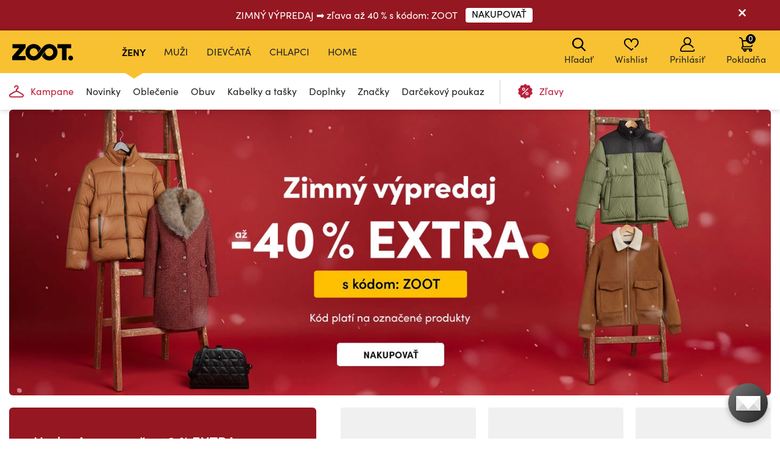

--- FILE ---
content_type: text/html; charset=UTF-8
request_url: https://www.zoot.sk/
body_size: 35631
content:
    <!DOCTYPE html>
<html lang="zsk" class="no-js ">
<head>
    <meta charset="utf-8">
    <title>Dámske, pánske a detské oblečenie, topánky a doplnky | ZOOT.sk</title>
    <meta http-equiv="X-UA-Compatible" content="IE=edge,chrome=1">
    <meta name="theme-color" content="#f8c132"/>
        <meta name="twitter:card" content="summary"/>
    <meta name="twitter:site" content="@bibloo_fashion"/>
    <meta name="twitter:creator" content="@bibloo_fashion"/>
    <meta property="og:title" content="Dámske, pánske a detské oblečenie, topánky a doplnky | ZOOT.sk"/>
        <script>
        
document.documentElement.className=document.documentElement.className.replace("no-js","js");
                
WebFontConfig={custom:{families:["Source Sans Pro:n3,n4,n7"],urls:["//d010201.zoot.sk/assets/font/bibloo-font-db534b8c58.css"]},active:function(){document.cookie="fonts=1; expires="+new Date((new Date).getTime()+864e5).toGMTString()+"; path=/"}},function(e,t){function n(t,n,o){function s(){for(var e,n=0;n<r.length;n++)r[n].href&&r[n].href.indexOf(t)>-1&&(e=!0);e?i.media=o||"all":setTimeout(s)}var i=e.document.createElement("link"),c=n||e.document.getElementsByTagName("script")[0],r=e.document.styleSheets;return i.rel="stylesheet",i.href=t,i.media="only x",c.parentNode.insertBefore(i,c),s(),i}n("//d010201.zoot.sk/assets/iconfont/bibloo-8fcb099b78.css")}(this);
        
        WebFontConfig = {
            custom: {
                families: ["Source Sans Pro:n3,n4,n7"],
                urls: ["//d010201.zoot.sk/assets/font/bibloo-font-db534b8c58.css?3d049e", "//d010201.zoot.sk/assets/iconfont/bibloo-8fcb099b78.css?3d049e"
                ]
            }
        };
    </script>

    <link rel="stylesheet" href="//d010201.zoot.sk/assets/css/main-8e1d10d153.css?3d049e">
    <style>
        @media (min-width: 992px) {
            .dialog .maly {
                display: none;
            }
        }

        @media (max-width: 991px) {
            .dialog .velky {
                display: none;
            }
        }

        .new-header {
            background: #fff;
            border-bottom: 1px solid #ccc;
            -webkit-backface-visibility: hidden;
            backface-visibility: hidden;
            transition: -webkit-transform .3s, top .2s;
            transition: transform .3s, top .2s;
        }

        .new-stripe {
            padding: 11px 0px 11px 0px;
            transition: -webkit-transform .3s;
            transition: transform .3s;
        }

        .menu__toggle-new {
            float: left;
            padding: 0 10px;
            font-size: .8125em;
            line-height: 61px;
            text-decoration: none;
            text-transform: uppercase;
            cursor: pointer;
        }

        @media (min-width: 1000px) {
            .menu__toggle-new {
                display: none;
            }
        }

        .is-switcher--open .cart-mini {
            z-index: 1500;
        }

        .content {
            padding-top: 0px;
        }

        .is-stripe--shown .content {
            padding-top: 0px;
        }

        .menu-pop {
            z-index: 1500 !important;
        }

        .search-toggle {
            z-index: 1200;
        }

        @media (max-width: 999px) {
            .new-header {
                height: 61px;
            }

            .header-fixed .new-header {
                position: fixed;
                top: 0;
                left: 0;
                width: 100%;
                z-index: 1400;
            }

            .header-fixed .content {
                padding-top: 61px !important;
            }

            .content {
                transition: transform .3s, padding-left .2s
            }
        }


        .menu__toggle-new:before {
            font-family: "BiblooIcons";
            content: "";
            position: relative;
            top: 4px;
            margin-right: 5px;
            font-size: 1.38462em
        }

        .is-menu--open .new-stripe {
            -webkit-transform: translateX(275px);
            -ms-transform: translateX(275px);
            transform: translateX(275px)
        }

        .is-menu--open .new-header {
            -webkit-transform: translateX(275px);
            -ms-transform: translateX(275px);
            transform: translateX(275px)
        }

    </style>
                <style>
                .logo--by-zoot > a:before {
                    background: url('https://d010201.zoot.sk/assets/img/zoot.svg');
                    background-size: 100% 100%;
                    width: 80px;
                    height: 24px;
                    content: "";
                }

                @media (min-width: 1000px) {
                    .logo--by-zoot > a:before {
                        width: 100px;
                        height: 28px;
                    }
                }
            </style>
                    <link rel="stylesheet"
              href="https://d010201.zoot.sk/_css/fix_34.css?3d049e">
        <link rel="stylesheet"
              href="https://d010201.zoot.sk/_css/external.css?3d049e">
                    <link rel="stylesheet"
                  href="https://d010201.zoot.sk/_css/new-menu.css?3d049e">
                    <link rel="stylesheet" href="https://use.typekit.net/zep5gpr.css">
        <link rel="stylesheet"
              href="https://d010201.zoot.sk/_css/layout_2022.css?3d049e">
                    <style>
                .new-header {
                    background: #f8c132;
                    border-bottom: 0px;
                }

                .switcher__title {
                    color: #000000;
                }

                .switcher__link--user:before {
                    color: #000;
                }

            </style>
            
        <style>
            @media (max-width: 999px) {
                .steps2 .step2 {
                    line-height: 1px;
                    font-size: 1px;
                                }
            }
        </style>
                <script src="https://ajax.googleapis.com/ajax/libs/webfont/1.6.26/webfont.js"></script>
        <!--	<link rel="prefetch" href="//d010201.zoot.sk/assets/font/bibloo-font-db534b8c58.css?--><!--">-->
        <!--	<link rel="prefetch" href="//d010201.zoot.sk/assets/iconfont/bibloo-8fcb099b78.css?--><!--">-->
            <link rel="stylesheet"
              href="//d010201.zoot.sk/css/new_suggest.css?3d049e">
                <link rel="stylesheet"
              href="//d010201.zoot.sk/zoot_v2/zoot_global.css?3d049e">
        <link rel="stylesheet"
              href="//d010201.zoot.sk/zoot_v2/zoot_750.css?3d049e">
        <link rel="stylesheet"
              href="//d010201.zoot.sk/zoot_v2/zoot_1000.css?3d049e">
        <link rel="stylesheet"
              href="//d010201.zoot.sk/zoot_v2/zoot_1200.css?3d049e">
        <link rel="stylesheet"
              href="//d010201.zoot.sk/zoot_v2/zoot_1400.css?3d049e">
            <meta name="viewport" content="width=device-width, initial-scale=1"/>
    <meta name="format-detection" content="telephone=no">

        <script type="text/javascript">
                var dataLayer = [{"pageType":"Home","visitorLoginState":"Anonymous","BiblooUser":"1767725176-8ldhq29cnfhn3v393gtfrff32v","biblooMD5":"896808fabbc38e0465095c00d70d4b2f","canUseCookies":0,"pageRecommend":"10"}];
    </script>
    
</head>
<body class="new-zoot">
<!-- Google Tag Manager -->
<noscript>
    <iframe src="//www.googletagmanager.com/ns.html?id=GTM-5SV74C"
            height="0" width="0" style="display:none;visibility:hidden"></iframe>
</noscript>
<script>(function (w, d, s, l, i) {
        w[l] = w[l] || [];
        w[l].push({
            'gtm.start': new Date().getTime(), event: 'gtm.js'
        });
        var f = d.getElementsByTagName(s)[0],
            j = d.createElement(s), dl = l != 'dataLayer' ? '&l=' + l : '';
        j.async = true;
        j.src =
            '//www.googletagmanager.com/gtm.js?id=' + i + dl;
        f.parentNode.insertBefore(j, f);
    })(window, document, 'script', 'dataLayer', 'GTM-5SV74C');</script>
<!-- End Google Tag Manager -->
<div id="fb-root"></div>
<script type="text/javascript">
    function __gettimestamp() {
        return new Date().getTime();
    }

    window.fbAsyncInit = function () {
        FB.init({
            appId: '1507870079535029',
            xfbml: true,
            version: 'v17.0',
            cookie: true,
            status: true
        });
    };
    (function (d, s, id) {
        var js, fjs = d.getElementsByTagName(s)[0];
        if (d.getElementById(id)) return;
        js = d.createElement(s);
        js.id = id;
        js.src = "//connect.facebook.net/sk_SK/sdk.js";
        fjs.parentNode.insertBefore(js, fjs);
    }(document, 'script', 'facebook-jssdk'));


    function f_login(reload, append) {
        FB.login(function (response) {
                if (response.authResponse) {
                    FB.api('/me?fields=id,first_name,last_name,email', function (response) {
                            var x = 0;
                            if ($('#rem_login')) {
                                if ($('#rem_login').is(':checked')) x = 1;
                            }
                            $.nette.ajax({
                                'url': "/ajax_popup_process/?fb_complete&reload=" + reload + append + "&store_cookie_login=" + x + "&cas=" + __gettimestamp(),
                                'method': 'GET'
                            })
                        }
                    );
                } else {
                    var x = 0;
                    if ($('#rem_login')) {
                        if ($('#rem_login').is(':checked')) x = 1;
                    }
                    $.nette.ajax({
                        'url': "/ajax_popup_process/?fb_complete&reload=" + reload + append + "&store_cookie_login=" + x + "&cas=" + __gettimestamp(),
                        'method': 'GET'
                    })
                }
            }, {scope: 'email'}
        );
    }

</script>

<script type="text/javascript">
    </script>




            <div class="new-stripe stripe--megaheader js-stripe jezevcik"
                 style="background-color: #951721"
                 data-body-class="is-stripe--shown">
                <div class="width-limit">
                    <div class="jezevcik-inner" style="color:#FFFFFF">
                        <div class="jezevcik-left">
                                        <span>
                                        ZIMNÝ VÝPREDAJ ➡ zľava až 40 % s kódom: ZOOT                                        </span>
                                                            <span>
                                            <a class="cta-link"
                                               style="background-color: #FFFFFF"
                                               href="https://www.zoot.sk/02-11-2025-black-friday-az-40-extra/"><span
                                                        style="color:#000000">NAKUPOVAŤ</span></a>
                                                    </span>
                                                        </div>
                        <div class="jezevcik-right">
                                                            <a data-ajax-url="/ajax_popup_process/?closeJezevcik=178&h=8cfb243633c9473ceacc2f11bff66824"
                                   href="#" class="js-ajax dialog__close"
                                   style="color:#FFFFFF;line-height: inherit"
                                   title="Zavrieť"></a>
                                                        </div>
                        <div style="clear:both;"></div>
                    </div>
                </div>
            </div>
                <style>


    </style>

    

<div class="new-header" >
    <div class="l-container-md-fluid">
        <div class="l-row">
                            <h1 class="header__logo logo logo--by-zoot" id="main-logo">
                    <a href="/" title="ZOOT">
                                <span>
                                    ZOOT                                </span>
                    </a>
                </h1>
                                    <div class="header__menu">
                        <div class="top-menu">

                        </div>
                    </div>
                    <div class="l-search">
                        <form name="search" method="get" data-ajax-url="/ajax_suggest/" novalidate="novalidate"
                              autocomplete="off" class="header__search js-ajax"><input type="hidden" name="submittedBy"
                                                                                       value="enter">
                            <p class="i-wrap f-search"><label class="i-label u-vhide" for="search_search">
                                </label><span class="i-fix i-btn i-icon--after"><input type="search"
                                                                                       class="i-text js-search js-zoot-search"
                                                                                       id="query-search-input"
                                                                                       name="query"
                                                                                       placeholder="Hľadať"
                                                                                       data-test="searchInput"
                                                                                       data-lb-init="true"
                                                                                       autocomplete="off"><span
                                            type="submit" class="btn btn--white btn--icononly"><span
                                                class="btn__inner"><span
                                                    class="icon-svg c-icon-svg--search" aria-hidden="true"><svg
                                                        class="icon-svg__svg"
                                                        xmlns:xlink="http://www.w3.org/1999/xlink"><use
                                                            xlink:href="/_temp/icons-svg.svg?2b655fb#icon-search"
                                                            width="100%" height="100%"
                                                            focusable="false"></use></svg></span></span></span><span
                                            class="i-text__visual"></span></span></p>
                        </form>
                    </div>
                    <div class="m-header header__menu-other">
                        <ul class="m-header__list">
                            <li id="vyska-viewport"></li>
                            <li class="m-header__item m-header__item--search js-search-min-toggle"
                                data-header-target="userModal"><span
                                        class="m-header__link"><span
                                            class="icon-svg c-icon-svg--heart-space m-header__icon" aria-hidden="true"><svg
                                                class="icon-svg__svg" xmlns:xlink="http://www.w3.org/1999/xlink"><use
                                                    xlink:href="/_temp/icons-svg.svg?2b655fb#icon-search"
                                                    width="100%" height="100%" focusable="false"></use></svg></span>
                            Hľadať                            <span class="counter counter--black counter--sm m-header__counter "
                                  data-simple-counter="wishlist"></span></span></li>
                            <li class="m-header__item m-header__item--wishlist" id="snippet--wishlist-mini"
                                data-header-target="userModal">
                                    <a data-ajax-src="/ajax_popup/?page=login" href="" class="js-dialog-open m-header__link"><span
                class="icon-svg c-icon-svg--heart-space m-header__icon" aria-hidden="true"><svg
                    class="icon-svg__svg" xmlns:xlink="http://www.w3.org/1999/xlink"><use
                        xlink:href="/_temp/icons-svg.svg?2b655fb#icon-heart-space"
                        width="100%" height="100%" focusable="false"></use></svg></span>
        Wishlist        <span class="counter counter--black counter--sm m-header__counter "
              data-simple-counter="wishlist"></span></a>
                                </li>
                            <li class="m-header__item m-header__item--modal m-header__item--user"
                                data-header-target="userModal" data-test="userModalWrapper" id="snippet--login-info">
                                        <a href="" data-ajax-src="/ajax_popup/?page=login"
           class="js-dialog-open m-header__link"><span
                    class="icon-svg c-icon-svg--user-space m-header__icon" aria-hidden="true"><svg
                        class="icon-svg__svg" xmlns:xlink="http://www.w3.org/1999/xlink"><use
                            xlink:href="/_temp/icons-svg.svg?2b655fb#icon-user-space"
                            width="100%" height="100%"
                            focusable="false"></use></svg></span>Prihlásiť</a>
        <div class="m-header__modal">
            <div class="m-header__modal-inner">
                <div class="m-profile"><h2 class="m-profile__title modal-title"
                                           data-test="userModal__userName">Môj účet</h2>
                    <ul class="m-profile__list">
                        <li class="m-profile__item m-profile__item--anonymous"><a
                                    data-ajax-src="/ajax_popup/?page=register"
                                    href=""
                                    class="m-profile__link link js-dialog-open">
                                Registrovať                            </a></li>
                        <li class="m-profile__item m-profile__item--anonymous"><a href=""
                                                                                  data-ajax-src="/ajax_popup/?page=login"
                                                                                  class="js-dialog-open m-profile__link link">
                                Prihlásiť                            </a></li>
                    </ul>
                </div>
            </div>
        </div>
                                    </li>


                            <li class="m-header__item m-header__item--basket js-switcher--hover"
                                data-header-target="userModal"
                                data-test="basketModalWrapper"
                                id="snippet--cart-mini">
                                
    <a href="/kosik/" class=" m-header__link">
        <span class="icon-svg c-icon-svg--basket-space m-header__icon" aria-hidden="true">
    <svg class="icon-svg__svg" xmlns:xlink="http://www.w3.org/1999/xlink">
        <use xlink:href="/_temp/icons-svg.svg?2b655fb#icon-basket-space" width="100%" height="100%"
             focusable="false"></use>
    </svg>
    </span>
        Pokladňa
        <span class="counter counter--black counter--sm m-header__counter "
              data-simple-counter="basket">0</span>
    </a>
                                </li>

                        </ul>
                    </div>
                                </div>
                </div>
</div>

    <div id="zoot-brands" style="display:none" data-brands="Značky"
         data-url="/znacky/">
                    <div id="zoot-znacky-2_0">
                                    <div class="m-modal" data-header-target="subcategory">
                        <div class="m-modal__holder">
                            <div class="m-modal__inner" data-ajax-menu-target="modal">
                                <div class="m-brands m-brands--extended">
                                    <div class="items-between u-mb-sm">
                                        <div class="items-between__item"><h2 class="items-between__title">
                                                Značky                                            </h2></div>
                                        <p class="items-between__item"><a class="link"
                                                                          href="/znacky/">
                                                Viac značiek                                            </a></p></div>
                                    <div class="m-brands__wrap">
                                        <ul class="m-brands__list">
                                                                                            <li class="m-brands__item"><a href="/damske/znacka:orsay/"
                                                                              class="m-brands__link"
                                                                              data-test="submenuBrandsLink"><img
                                                                src="https://d010201.zoot.cz/upload/eNortrK0UkoqSsxL0TU2NVGyBlwwKIkEcA,,/logo.png"
                                                                alt="Orsay"
                                                                class="m-brands__img"
                                                                loading="lazy"></a>
                                                </li>
                                                                                                <li class="m-brands__item"><a href="/damske/znacka:gap/"
                                                                              class="m-brands__link"
                                                                              data-test="submenuBrandsLink"><img
                                                                src="https://d010201.zoot.cz/upload/eNortrK0UkoqSsxL0TUyN1WyBlwwKI8Ecg,,/logo-final.svg"
                                                                alt="GAP"
                                                                class="m-brands__img"
                                                                loading="lazy"></a>
                                                </li>
                                                                                                <li class="m-brands__item"><a href="/damske/znacka:under-armour/"
                                                                              class="m-brands__link"
                                                                              data-test="submenuBrandsLink"><img
                                                                src="https://d010201.zoot.cz/upload/eNortrK0UkoqSsxL0TU0N1ayBlwwKIQEbw,,/logo-final.svg"
                                                                alt="Under Armour"
                                                                class="m-brands__img"
                                                                loading="lazy"></a>
                                                </li>
                                                                                                <li class="m-brands__item"><a href="/damske/znacka:geox/"
                                                                              class="m-brands__link"
                                                                              data-test="submenuBrandsLink"><img
                                                                src="https://d010201.zoot.cz/upload/eNortjK3UkoqSsxL0TVTsgZcMB-2BAg,/logo-final.svg"
                                                                alt="Geox"
                                                                class="m-brands__img"
                                                                loading="lazy"></a>
                                                </li>
                                                                                                <li class="m-brands__item"><a href="/damske/znacka:moodo/"
                                                                              class="m-brands__link"
                                                                              data-test="submenuBrandsLink"><img
                                                                src="https://d010201.zoot.cz/upload/eNortrK0UkoqSsxL0TU2N1WyBlwwKJQEcw,,/logo-final.svg"
                                                                alt="Moodo"
                                                                class="m-brands__img"
                                                                loading="lazy"></a>
                                                </li>
                                                                                                <li class="m-brands__item"><a href="/damske/znacka:numoco/"
                                                                              class="m-brands__link"
                                                                              data-test="submenuBrandsLink"><img
                                                                src="https://d010201.zoot.cz/upload/eNortrK0UkoqSsxL0TWxMFeyBlwwKKMEdw,,/logo-final.svg"
                                                                alt="numoco"
                                                                class="m-brands__img"
                                                                loading="lazy"></a>
                                                </li>
                                                                                                <li class="m-brands__item"><a href="/damske/znacka:big-star-shoes/"
                                                                              class="m-brands__link"
                                                                              data-test="submenuBrandsLink"><img
                                                                src="https://d010201.zoot.cz/upload/eNortrK0UkoqSsxL0TU1NFSyBlwwKHoEaw,,/logo-final.svg"
                                                                alt="BIG STAR SHOES"
                                                                class="m-brands__img"
                                                                loading="lazy"></a>
                                                </li>
                                                                                                <li class="m-brands__item"><a href="/damske/znacka:alpine-pro/"
                                                                              class="m-brands__link"
                                                                              data-test="submenuBrandsLink"><img
                                                                src="https://d010201.zoot.cz/upload/eNortrK0UkoqSsxL0TUyNlKyBlwwKHYEaw,,/logo-final.jpg"
                                                                alt="ALPINE PRO"
                                                                class="m-brands__img"
                                                                loading="lazy"></a>
                                                </li>
                                                                                        </ul>
                                    </div>
                                </div>
                            </div>
                        </div>
                    </div>
                                </div>
                        <div id="zoot-znacky-1_0">
                                    <div class="m-modal" data-header-target="subcategory">
                        <div class="m-modal__holder">
                            <div class="m-modal__inner" data-ajax-menu-target="modal">
                                <div class="m-brands m-brands--extended">
                                    <div class="items-between u-mb-sm">
                                        <div class="items-between__item"><h2 class="items-between__title">
                                                Značky                                            </h2></div>
                                        <p class="items-between__item"><a class="link"
                                                                          href="/znacky/">
                                                Viac značiek                                            </a></p></div>
                                    <div class="m-brands__wrap">
                                        <ul class="m-brands__list">
                                                                                            <li class="m-brands__item"><a href="/panske/znacka:under-armour/"
                                                                              class="m-brands__link"
                                                                              data-test="submenuBrandsLink"><img
                                                                src="https://d010201.zoot.cz/upload/eNortrK0UkoqSsxL0TU0N1ayBlwwKIQEbw,,/logo-final.svg"
                                                                alt="Under Armour"
                                                                class="m-brands__img"
                                                                loading="lazy"></a>
                                                </li>
                                                                                                <li class="m-brands__item"><a href="/panske/znacka:gap/"
                                                                              class="m-brands__link"
                                                                              data-test="submenuBrandsLink"><img
                                                                src="https://d010201.zoot.cz/upload/eNortrK0UkoqSsxL0TUyN1WyBlwwKI8Ecg,,/logo-final.svg"
                                                                alt="GAP"
                                                                class="m-brands__img"
                                                                loading="lazy"></a>
                                                </li>
                                                                                                <li class="m-brands__item"><a href="/panske/znacka:celio/"
                                                                              class="m-brands__link"
                                                                              data-test="submenuBrandsLink"><img
                                                                src="https://d010201.zoot.cz/upload/eNortrK0UkoqSsxL0TU2MlCyBlwwKHEEaQ,,/logo-final.jpg"
                                                                alt="Celio"
                                                                class="m-brands__img"
                                                                loading="lazy"></a>
                                                </li>
                                                                                                <li class="m-brands__item"><a href="/panske/znacka:geox/"
                                                                              class="m-brands__link"
                                                                              data-test="submenuBrandsLink"><img
                                                                src="https://d010201.zoot.cz/upload/eNortjK3UkoqSsxL0TVTsgZcMB-2BAg,/logo-final.svg"
                                                                alt="Geox"
                                                                class="m-brands__img"
                                                                loading="lazy"></a>
                                                </li>
                                                                                                <li class="m-brands__item"><a href="/panske/znacka:horsefeathers/"
                                                                              class="m-brands__link"
                                                                              data-test="submenuBrandsLink"><img
                                                                src="https://d010201.zoot.cz/upload/eNortrK0UkoqSsxL0TU2M1SyBlwwKIQEbg,,/logo-final.svg"
                                                                alt="Horsefeathers"
                                                                class="m-brands__img"
                                                                loading="lazy"></a>
                                                </li>
                                                                                                <li class="m-brands__item"><a href="/panske/znacka:ombre-clothing/"
                                                                              class="m-brands__link"
                                                                              data-test="submenuBrandsLink"><img
                                                                src="https://d010201.zoot.cz/upload/eNortrK0UkoqSsxL0TW2NFCyBlwwKI0EcA,,/logo-final.svg"
                                                                alt="Ombre Clothing"
                                                                class="m-brands__img"
                                                                loading="lazy"></a>
                                                </li>
                                                                                                <li class="m-brands__item"><a href="/panske/znacka:alpine-pro/"
                                                                              class="m-brands__link"
                                                                              data-test="submenuBrandsLink"><img
                                                                src="https://d010201.zoot.cz/upload/eNortrK0UkoqSsxL0TUyNlKyBlwwKHYEaw,,/logo-final.jpg"
                                                                alt="ALPINE PRO"
                                                                class="m-brands__img"
                                                                loading="lazy"></a>
                                                </li>
                                                                                                <li class="m-brands__item"><a href="/panske/znacka:thule/"
                                                                              class="m-brands__link"
                                                                              data-test="submenuBrandsLink"><img
                                                                src="https://d010201.zoot.cz/upload/eNortrK0UkoqSsxL0TU2MVGyBlwwKIUEbw,,/logo-final.jpg"
                                                                alt="Thule"
                                                                class="m-brands__img"
                                                                loading="lazy"></a>
                                                </li>
                                                                                        </ul>
                                    </div>
                                </div>
                            </div>
                        </div>
                    </div>
                                </div>
                        <div id="zoot-znacky-2_109">
                                    <div class="mt-0 items-between u-mb-sm">
                        <div class="mt-0 items-between__item"><h2 class="mt-0 items-between__title">
                                Značky                            </h2>
                        </div>
                    </div>
                    <div class="m-brands__wrap">
                        <ul class="mt-0 m-brands__list">
                                                            <li class="m-brands__item"><a href="/damske/top:kabelky-a-tasky/znacka:orsay/"
                                                              class="m-brands__link"
                                                              data-test="submenuBrandsLink"><img
                                                src="https://d010201.zoot.cz/upload/eNortrK0UkoqSsxL0TU2NVGyBlwwKIkEcA,,/logo.png"
                                                alt="Orsay" class="m-brands__img"
                                                loading="lazy"></a>
                                </li>

                                                                <li class="m-brands__item"><a href="/damske/top:kabelky-a-tasky/znacka:geox/"
                                                              class="m-brands__link"
                                                              data-test="submenuBrandsLink"><img
                                                src="https://d010201.zoot.cz/upload/eNortjK3UkoqSsxL0TVTsgZcMB-2BAg,/logo-final.svg"
                                                alt="Geox" class="m-brands__img"
                                                loading="lazy"></a>
                                </li>

                                                                <li class="m-brands__item"><a href="/damske/top:kabelky-a-tasky/znacka:moodo/"
                                                              class="m-brands__link"
                                                              data-test="submenuBrandsLink"><img
                                                src="https://d010201.zoot.cz/upload/eNortrK0UkoqSsxL0TU2N1WyBlwwKJQEcw,,/logo-final.svg"
                                                alt="Moodo" class="m-brands__img"
                                                loading="lazy"></a>
                                </li>

                                                                <li class="m-brands__item"><a href="/damske/top:kabelky-a-tasky/znacka:under-armour/"
                                                              class="m-brands__link"
                                                              data-test="submenuBrandsLink"><img
                                                src="https://d010201.zoot.cz/upload/eNortrK0UkoqSsxL0TU0N1ayBlwwKIQEbw,,/logo-final.svg"
                                                alt="Under Armour" class="m-brands__img"
                                                loading="lazy"></a>
                                </li>

                                                        </ul>
                    </div>
                                </div>
                        <div id="zoot-znacky-1_120">
                                    <div class="mt-0 items-between u-mb-sm">
                        <div class="mt-0 items-between__item"><h2 class="mt-0 items-between__title">
                                Značky                            </h2>
                        </div>
                    </div>
                    <div class="m-brands__wrap">
                        <ul class="mt-0 m-brands__list">
                                                            <li class="m-brands__item"><a href="/panske/top:panske-tasky-a-batohy/znacka:under-armour/"
                                                              class="m-brands__link"
                                                              data-test="submenuBrandsLink"><img
                                                src="https://d010201.zoot.cz/upload/eNortrK0UkoqSsxL0TU0N1ayBlwwKIQEbw,,/logo-final.svg"
                                                alt="Under Armour" class="m-brands__img"
                                                loading="lazy"></a>
                                </li>

                                                                <li class="m-brands__item"><a href="/panske/top:panske-tasky-a-batohy/znacka:celio/"
                                                              class="m-brands__link"
                                                              data-test="submenuBrandsLink"><img
                                                src="https://d010201.zoot.cz/upload/eNortrK0UkoqSsxL0TU2MlCyBlwwKHEEaQ,,/logo-final.jpg"
                                                alt="Celio" class="m-brands__img"
                                                loading="lazy"></a>
                                </li>

                                                                <li class="m-brands__item"><a href="/panske/top:panske-tasky-a-batohy/znacka:meatfly/"
                                                              class="m-brands__link"
                                                              data-test="submenuBrandsLink"><img
                                                src="https://d010201.zoot.cz/upload/eNortrK0UkoqSsxL0TWytFSyBlwwKKMEeA,,/logo-final.jpg"
                                                alt="Meatfly" class="m-brands__img"
                                                loading="lazy"></a>
                                </li>

                                                                <li class="m-brands__item"><a href="/panske/top:panske-tasky-a-batohy/znacka:thule/"
                                                              class="m-brands__link"
                                                              data-test="submenuBrandsLink"><img
                                                src="https://d010201.zoot.cz/upload/eNortrK0UkoqSsxL0TU2MVGyBlwwKIUEbw,,/logo-final.jpg"
                                                alt="Thule" class="m-brands__img"
                                                loading="lazy"></a>
                                </li>

                                                        </ul>
                    </div>
                                </div>
                        <div id="zoot-znacky-4_94">
                                    <div class="mt-0 items-between u-mb-sm">
                        <div class="mt-0 items-between__item"><h2 class="mt-0 items-between__title">
                                Značky                            </h2>
                        </div>
                    </div>
                    <div class="m-brands__wrap">
                        <ul class="mt-0 m-brands__list">
                                                            <li class="m-brands__item"><a href="/chlapcenske/top:oblecenie/znacka:meatfly/"
                                                              class="m-brands__link"
                                                              data-test="submenuBrandsLink"><img
                                                src="https://d010201.zoot.cz/upload/eNortrK0UkoqSsxL0TWytFSyBlwwKKMEeA,,/logo-final.jpg"
                                                alt="Meatfly" class="m-brands__img"
                                                loading="lazy"></a>
                                </li>

                                                                <li class="m-brands__item"><a href="/chlapcenske/top:oblecenie/znacka:gap/"
                                                              class="m-brands__link"
                                                              data-test="submenuBrandsLink"><img
                                                src="https://d010201.zoot.cz/upload/eNortrK0UkoqSsxL0TUyN1WyBlwwKI8Ecg,,/logo-final.svg"
                                                alt="GAP" class="m-brands__img"
                                                loading="lazy"></a>
                                </li>

                                                                <li class="m-brands__item"><a href="/chlapcenske/top:oblecenie/znacka:under-armour/"
                                                              class="m-brands__link"
                                                              data-test="submenuBrandsLink"><img
                                                src="https://d010201.zoot.cz/upload/eNortrK0UkoqSsxL0TU0N1ayBlwwKIQEbw,,/logo-final.svg"
                                                alt="Under Armour" class="m-brands__img"
                                                loading="lazy"></a>
                                </li>

                                                                <li class="m-brands__item"><a href="/chlapcenske/top:oblecenie/znacka:geox/"
                                                              class="m-brands__link"
                                                              data-test="submenuBrandsLink"><img
                                                src="https://d010201.zoot.cz/upload/eNortjK3UkoqSsxL0TVTsgZcMB-2BAg,/logo-final.svg"
                                                alt="Geox" class="m-brands__img"
                                                loading="lazy"></a>
                                </li>

                                                        </ul>
                    </div>
                                </div>
                        <div id="zoot-znacky-5_94">
                                    <div class="mt-0 items-between u-mb-sm">
                        <div class="mt-0 items-between__item"><h2 class="mt-0 items-between__title">
                                Značky                            </h2>
                        </div>
                    </div>
                    <div class="m-brands__wrap">
                        <ul class="mt-0 m-brands__list">
                                                            <li class="m-brands__item"><a href="/dievcenske/top:oblecenie/znacka:gap/"
                                                              class="m-brands__link"
                                                              data-test="submenuBrandsLink"><img
                                                src="https://d010201.zoot.cz/upload/eNortrK0UkoqSsxL0TUyN1WyBlwwKI8Ecg,,/logo-final.svg"
                                                alt="GAP" class="m-brands__img"
                                                loading="lazy"></a>
                                </li>

                                                                <li class="m-brands__item"><a href="/dievcenske/top:oblecenie/znacka:under-armour/"
                                                              class="m-brands__link"
                                                              data-test="submenuBrandsLink"><img
                                                src="https://d010201.zoot.cz/upload/eNortrK0UkoqSsxL0TU0N1ayBlwwKIQEbw,,/logo-final.svg"
                                                alt="Under Armour" class="m-brands__img"
                                                loading="lazy"></a>
                                </li>

                                                                <li class="m-brands__item"><a href="/dievcenske/top:oblecenie/znacka:alpine-pro/"
                                                              class="m-brands__link"
                                                              data-test="submenuBrandsLink"><img
                                                src="https://d010201.zoot.cz/upload/eNortrK0UkoqSsxL0TUyNlKyBlwwKHYEaw,,/logo-final.jpg"
                                                alt="ALPINE PRO" class="m-brands__img"
                                                loading="lazy"></a>
                                </li>

                                                                <li class="m-brands__item"><a href="/dievcenske/top:oblecenie/znacka:geox/"
                                                              class="m-brands__link"
                                                              data-test="submenuBrandsLink"><img
                                                src="https://d010201.zoot.cz/upload/eNortjK3UkoqSsxL0TVTsgZcMB-2BAg,/logo-final.svg"
                                                alt="Geox" class="m-brands__img"
                                                loading="lazy"></a>
                                </li>

                                                        </ul>
                    </div>
                                </div>
                        <div id="zoot-znacky-1_94">
                                    <div class="mt-0 items-between u-mb-sm">
                        <div class="mt-0 items-between__item"><h2 class="mt-0 items-between__title">
                                Značky                            </h2>
                        </div>
                    </div>
                    <div class="m-brands__wrap">
                        <ul class="mt-0 m-brands__list">
                                                            <li class="m-brands__item"><a href="/panske/top:oblecenie/znacka:under-armour/"
                                                              class="m-brands__link"
                                                              data-test="submenuBrandsLink"><img
                                                src="https://d010201.zoot.cz/upload/eNortrK0UkoqSsxL0TU0N1ayBlwwKIQEbw,,/logo-final.svg"
                                                alt="Under Armour" class="m-brands__img"
                                                loading="lazy"></a>
                                </li>

                                                                <li class="m-brands__item"><a href="/panske/top:oblecenie/znacka:gap/"
                                                              class="m-brands__link"
                                                              data-test="submenuBrandsLink"><img
                                                src="https://d010201.zoot.cz/upload/eNortrK0UkoqSsxL0TUyN1WyBlwwKI8Ecg,,/logo-final.svg"
                                                alt="GAP" class="m-brands__img"
                                                loading="lazy"></a>
                                </li>

                                                                <li class="m-brands__item"><a href="/panske/top:oblecenie/znacka:celio/"
                                                              class="m-brands__link"
                                                              data-test="submenuBrandsLink"><img
                                                src="https://d010201.zoot.cz/upload/eNortrK0UkoqSsxL0TU2MlCyBlwwKHEEaQ,,/logo-final.jpg"
                                                alt="Celio" class="m-brands__img"
                                                loading="lazy"></a>
                                </li>

                                                                <li class="m-brands__item"><a href="/panske/top:oblecenie/znacka:geox/"
                                                              class="m-brands__link"
                                                              data-test="submenuBrandsLink"><img
                                                src="https://d010201.zoot.cz/upload/eNortjK3UkoqSsxL0TVTsgZcMB-2BAg,/logo-final.svg"
                                                alt="Geox" class="m-brands__img"
                                                loading="lazy"></a>
                                </li>

                                                        </ul>
                    </div>
                                </div>
                        <div id="zoot-znacky-1_93">
                                    <div class="mt-0 items-between u-mb-sm">
                        <div class="mt-0 items-between__item"><h2 class="mt-0 items-between__title">
                                Značky                            </h2>
                        </div>
                    </div>
                    <div class="m-brands__wrap">
                        <ul class="mt-0 m-brands__list">
                                                            <li class="m-brands__item"><a href="/panske/top:obuv/znacka:geox/"
                                                              class="m-brands__link"
                                                              data-test="submenuBrandsLink"><img
                                                src="https://d010201.zoot.cz/upload/eNortjK3UkoqSsxL0TVTsgZcMB-2BAg,/logo-final.svg"
                                                alt="Geox" class="m-brands__img"
                                                loading="lazy"></a>
                                </li>

                                                                <li class="m-brands__item"><a href="/panske/top:obuv/znacka:under-armour/"
                                                              class="m-brands__link"
                                                              data-test="submenuBrandsLink"><img
                                                src="https://d010201.zoot.cz/upload/eNortrK0UkoqSsxL0TU0N1ayBlwwKIQEbw,,/logo-final.svg"
                                                alt="Under Armour" class="m-brands__img"
                                                loading="lazy"></a>
                                </li>

                                                                <li class="m-brands__item"><a href="/panske/top:obuv/znacka:celio/"
                                                              class="m-brands__link"
                                                              data-test="submenuBrandsLink"><img
                                                src="https://d010201.zoot.cz/upload/eNortrK0UkoqSsxL0TU2MlCyBlwwKHEEaQ,,/logo-final.jpg"
                                                alt="Celio" class="m-brands__img"
                                                loading="lazy"></a>
                                </li>

                                                                <li class="m-brands__item"><a href="/panske/top:obuv/znacka:alpine-pro/"
                                                              class="m-brands__link"
                                                              data-test="submenuBrandsLink"><img
                                                src="https://d010201.zoot.cz/upload/eNortrK0UkoqSsxL0TUyNlKyBlwwKHYEaw,,/logo-final.jpg"
                                                alt="ALPINE PRO" class="m-brands__img"
                                                loading="lazy"></a>
                                </li>

                                                        </ul>
                    </div>
                                </div>
                        <div id="zoot-znacky-2_93">
                                    <div class="mt-0 items-between u-mb-sm">
                        <div class="mt-0 items-between__item"><h2 class="mt-0 items-between__title">
                                Značky                            </h2>
                        </div>
                    </div>
                    <div class="m-brands__wrap">
                        <ul class="mt-0 m-brands__list">
                                                            <li class="m-brands__item"><a href="/damske/top:obuv/znacka:geox/"
                                                              class="m-brands__link"
                                                              data-test="submenuBrandsLink"><img
                                                src="https://d010201.zoot.cz/upload/eNortjK3UkoqSsxL0TVTsgZcMB-2BAg,/logo-final.svg"
                                                alt="Geox" class="m-brands__img"
                                                loading="lazy"></a>
                                </li>

                                                                <li class="m-brands__item"><a href="/damske/top:obuv/znacka:under-armour/"
                                                              class="m-brands__link"
                                                              data-test="submenuBrandsLink"><img
                                                src="https://d010201.zoot.cz/upload/eNortrK0UkoqSsxL0TU0N1ayBlwwKIQEbw,,/logo-final.svg"
                                                alt="Under Armour" class="m-brands__img"
                                                loading="lazy"></a>
                                </li>

                                                                <li class="m-brands__item"><a href="/damske/top:obuv/znacka:big-star-shoes/"
                                                              class="m-brands__link"
                                                              data-test="submenuBrandsLink"><img
                                                src="https://d010201.zoot.cz/upload/eNortrK0UkoqSsxL0TU1NFSyBlwwKHoEaw,,/logo-final.svg"
                                                alt="BIG STAR SHOES" class="m-brands__img"
                                                loading="lazy"></a>
                                </li>

                                                                <li class="m-brands__item"><a href="/damske/top:obuv/znacka:orsay/"
                                                              class="m-brands__link"
                                                              data-test="submenuBrandsLink"><img
                                                src="https://d010201.zoot.cz/upload/eNortrK0UkoqSsxL0TU2NVGyBlwwKIkEcA,,/logo.png"
                                                alt="Orsay" class="m-brands__img"
                                                loading="lazy"></a>
                                </li>

                                                        </ul>
                    </div>
                                </div>
                        <div id="zoot-znacky-2_94">
                                    <div class="mt-0 items-between u-mb-sm">
                        <div class="mt-0 items-between__item"><h2 class="mt-0 items-between__title">
                                Značky                            </h2>
                        </div>
                    </div>
                    <div class="m-brands__wrap">
                        <ul class="mt-0 m-brands__list">
                                                            <li class="m-brands__item"><a href="/damske/top:oblecenie/znacka:orsay/"
                                                              class="m-brands__link"
                                                              data-test="submenuBrandsLink"><img
                                                src="https://d010201.zoot.cz/upload/eNortrK0UkoqSsxL0TU2NVGyBlwwKIkEcA,,/logo.png"
                                                alt="Orsay" class="m-brands__img"
                                                loading="lazy"></a>
                                </li>

                                                                <li class="m-brands__item"><a href="/damske/top:oblecenie/znacka:geox/"
                                                              class="m-brands__link"
                                                              data-test="submenuBrandsLink"><img
                                                src="https://d010201.zoot.cz/upload/eNortjK3UkoqSsxL0TVTsgZcMB-2BAg,/logo-final.svg"
                                                alt="Geox" class="m-brands__img"
                                                loading="lazy"></a>
                                </li>

                                                                <li class="m-brands__item"><a href="/damske/top:oblecenie/znacka:under-armour/"
                                                              class="m-brands__link"
                                                              data-test="submenuBrandsLink"><img
                                                src="https://d010201.zoot.cz/upload/eNortrK0UkoqSsxL0TU0N1ayBlwwKIQEbw,,/logo-final.svg"
                                                alt="Under Armour" class="m-brands__img"
                                                loading="lazy"></a>
                                </li>

                                                                <li class="m-brands__item"><a href="/damske/top:oblecenie/znacka:gap/"
                                                              class="m-brands__link"
                                                              data-test="submenuBrandsLink"><img
                                                src="https://d010201.zoot.cz/upload/eNortrK0UkoqSsxL0TUyN1WyBlwwKI8Ecg,,/logo-final.svg"
                                                alt="GAP" class="m-brands__img"
                                                loading="lazy"></a>
                                </li>

                                                        </ul>
                    </div>
                                </div>
                        <div id="zoot-znacky-4_93">
                                    <div class="mt-0 items-between u-mb-sm">
                        <div class="mt-0 items-between__item"><h2 class="mt-0 items-between__title">
                                Značky                            </h2>
                        </div>
                    </div>
                    <div class="m-brands__wrap">
                        <ul class="mt-0 m-brands__list">
                                                            <li class="m-brands__item"><a href="/chlapcenske/top:obuv/znacka:geox/"
                                                              class="m-brands__link"
                                                              data-test="submenuBrandsLink"><img
                                                src="https://d010201.zoot.cz/upload/eNortjK3UkoqSsxL0TVTsgZcMB-2BAg,/logo-final.svg"
                                                alt="Geox" class="m-brands__img"
                                                loading="lazy"></a>
                                </li>

                                                                <li class="m-brands__item"><a href="/chlapcenske/top:obuv/znacka:under-armour/"
                                                              class="m-brands__link"
                                                              data-test="submenuBrandsLink"><img
                                                src="https://d010201.zoot.cz/upload/eNortrK0UkoqSsxL0TU0N1ayBlwwKIQEbw,,/logo-final.svg"
                                                alt="Under Armour" class="m-brands__img"
                                                loading="lazy"></a>
                                </li>

                                                        </ul>
                    </div>
                                </div>
                        <div id="zoot-znacky-5_93">
                                    <div class="mt-0 items-between u-mb-sm">
                        <div class="mt-0 items-between__item"><h2 class="mt-0 items-between__title">
                                Značky                            </h2>
                        </div>
                    </div>
                    <div class="m-brands__wrap">
                        <ul class="mt-0 m-brands__list">
                                                            <li class="m-brands__item"><a href="/dievcenske/top:obuv/znacka:geox/"
                                                              class="m-brands__link"
                                                              data-test="submenuBrandsLink"><img
                                                src="https://d010201.zoot.cz/upload/eNortjK3UkoqSsxL0TVTsgZcMB-2BAg,/logo-final.svg"
                                                alt="Geox" class="m-brands__img"
                                                loading="lazy"></a>
                                </li>

                                                                <li class="m-brands__item"><a href="/dievcenske/top:obuv/znacka:under-armour/"
                                                              class="m-brands__link"
                                                              data-test="submenuBrandsLink"><img
                                                src="https://d010201.zoot.cz/upload/eNortrK0UkoqSsxL0TU0N1ayBlwwKIQEbw,,/logo-final.svg"
                                                alt="Under Armour" class="m-brands__img"
                                                loading="lazy"></a>
                                </li>

                                                        </ul>
                    </div>
                                </div>
                </div>
    
<div class="subheader" >
    <div class="l-container">
        

<ul class="menu" style="z-index: 1004;">

        <li class="js-submenu">
        <a href="/zeny/"
           class="menu__item use-zoot-menu"
           data-novinky-url="/novinky/urcenie:2"
           data-slevy-url="/zlavy/urcenie:2"
                                    data-kampan-url="/prave-dorazilo/" data-kampan-preklad="Kampane"
                    data-darkovy-url="/darcekovy-poukaz/" data-darkovy-preklad="Darčekový poukaz"
                               data-gender-id="2" data-zoot-active="1">
            Ženy        </a>

        <div class="submenu">
            <div class="submenu__wrapper ">
    <div class="l-row">

                    <div class="pad-10">
                <a class="submenu__title js-submenu-list-toggle" data-gender-id="2"
                   data-submenu-id="94"
                   data-zoot-maly-obrazek=""
                   data-zoot-doporucujeme="Odporúčame"
                   data-zoot-velky-obrazek=""
                   data-zoot-url=""
                   href="/damske/top:oblecenie/">
                    Oblečenie                </a>
                <ul class="submenu__list js-submenu-list-toggleable">
                    <li>
                        <a class="submenu__item submenu__item--mobile highlight"
                           href="/damske/top:oblecenie/">Všetko</a>
                    </li>
                                            <li>
                            <a class="submenu__item" href="/damske/top:oblecenie/kategorie:bundy-a-kabaty/">
                                Bundy a kabáty                            </a>
                        </li>
                                                <li>
                            <a class="submenu__item" href="/damske/top:oblecenie/kategorie:saty-a-overaly/">
                                Šaty a overaly                            </a>
                        </li>
                                                <li>
                            <a class="submenu__item" href="/damske/top:oblecenie/kategorie:vesty/">
                                Vesty                            </a>
                        </li>
                                                <li>
                            <a class="submenu__item" href="/damske/top:oblecenie/kategorie:svetre-a-kardigany/">
                                Svetre a kardigany                            </a>
                        </li>
                                                <li>
                            <a class="submenu__item" href="/damske/top:oblecenie/kategorie:tricka-a-topy/">
                                Tričká a topy                            </a>
                        </li>
                                                <li>
                            <a class="submenu__item" href="/damske/top:oblecenie/kategorie:mikiny/">
                                Mikiny                            </a>
                        </li>
                                                <li>
                            <a class="submenu__item" href="/damske/top:oblecenie/kategorie:bluzky-a-kosele/">
                                Blúzky a košele                            </a>
                        </li>
                                                <li>
                            <a class="submenu__item" href="/damske/top:oblecenie/kategorie:dzinsy/">
                                Džínsy                            </a>
                        </li>
                                                <li>
                            <a class="submenu__item" href="/damske/top:oblecenie/kategorie:sukne/">
                                Sukne                            </a>
                        </li>
                                                <li>
                            <a class="submenu__item" href="/damske/top:oblecenie/kategorie:nohavice-a-teplaky/">
                                Nohavice a tepláky                            </a>
                        </li>
                                                <li>
                            <a class="submenu__item" href="/damske/top:oblecenie/kategorie:kratasy/">
                                Kraťasy                            </a>
                        </li>
                                                <li>
                            <a class="submenu__item" href="/damske/top:oblecenie/kategorie:spodna-bielizen-a-pyzama/">
                                Spodná bielizeň a pyžamá                            </a>
                        </li>
                                                <li>
                            <a class="submenu__item" href="/damske/top:oblecenie/kategorie:pancuchy-a-ponozky/">
                                Pančuchy a ponožky                            </a>
                        </li>
                                                <li>
                            <a class="submenu__item" href="/damske/top:oblecenie/kategorie:damske-plavky/">
                                Plavky                            </a>
                        </li>
                                                <li>
                            <a class="submenu__item" href="/damske/top:oblecenie/kategorie:saka-a-blejzre/">
                                Saka a blejzre                            </a>
                        </li>
                                        </ul>
            </div>
                        <div class="pad-10">
                <a class="submenu__title js-submenu-list-toggle" data-gender-id="2"
                   data-submenu-id="93"
                   data-zoot-maly-obrazek=""
                   data-zoot-doporucujeme="Odporúčame"
                   data-zoot-velky-obrazek=""
                   data-zoot-url=""
                   href="/damske/top:obuv/">
                    Obuv                </a>
                <ul class="submenu__list js-submenu-list-toggleable">
                    <li>
                        <a class="submenu__item submenu__item--mobile highlight"
                           href="/damske/top:obuv/">Všetko</a>
                    </li>
                                            <li>
                            <a class="submenu__item" href="/damske/top:obuv/kategorie:tenisky/">
                                Tenisky                            </a>
                        </li>
                                                <li>
                            <a class="submenu__item" href="/damske/top:obuv/kategorie:baleriny-a-mokasiny/">
                                Baleríny a mokasíny                            </a>
                        </li>
                                                <li>
                            <a class="submenu__item" href="/damske/top:obuv/kategorie:lodicky/">
                                Lodičky                            </a>
                        </li>
                                                <li>
                            <a class="submenu__item" href="/damske/top:obuv/kategorie:poltopanky/">
                                Poltopánky                            </a>
                        </li>
                                                <li>
                            <a class="submenu__item" href="/damske/top:obuv/kategorie:clenkove-a-chelsea/">
                                Členkové a chelsea                            </a>
                        </li>
                                                <li>
                            <a class="submenu__item" href="/damske/top:obuv/kategorie:espadrilky-a-slip-on/">
                                Espadrilky a slip on                            </a>
                        </li>
                                                <li>
                            <a class="submenu__item" href="/damske/top:obuv/kategorie:cizmy/">
                                Čižmy                            </a>
                        </li>
                                                <li>
                            <a class="submenu__item" href="/damske/top:obuv/kategorie:slapky-a-zabky/">
                                Šľapky a žabky                            </a>
                        </li>
                                                <li>
                            <a class="submenu__item" href="/damske/top:obuv/kategorie:sandale/">
                                Sandále                            </a>
                        </li>
                                                <li>
                            <a class="submenu__item" href="/damske/top:obuv/kategorie:gumaky/">
                                Gumáky                            </a>
                        </li>
                                                <li>
                            <a class="submenu__item" href="/damske/top:obuv/kategorie:snehule/">
                                Snehule                            </a>
                        </li>
                                                <li>
                            <a class="submenu__item" href="/damske/top:obuv/kategorie:doplnky-k-obuvi/">
                                Doplnky k obuvi                            </a>
                        </li>
                                                <li>
                            <a class="submenu__item" href="/damske/top:obuv/kategorie:outdoor-obuv/">
                                Turistická obuv                            </a>
                        </li>
                                        </ul>
            </div>
                        <div class="pad-10">
                <a class="submenu__title js-submenu-list-toggle" data-gender-id="2"
                   data-submenu-id="109"
                   data-zoot-maly-obrazek=""
                   data-zoot-doporucujeme="Odporúčame"
                   data-zoot-velky-obrazek=""
                   data-zoot-url=""
                   href="/damske/top:kabelky-a-tasky/">
                    Kabelky a tašky                </a>
                <ul class="submenu__list js-submenu-list-toggleable">
                    <li>
                        <a class="submenu__item submenu__item--mobile highlight"
                           href="/damske/top:kabelky-a-tasky/">Všetko</a>
                    </li>
                                            <li>
                            <a class="submenu__item" href="/damske/top:kabelky-a-tasky/kategorie:kabelky/">
                                Kabelky                            </a>
                        </li>
                                                <li>
                            <a class="submenu__item" href="/damske/top:kabelky-a-tasky/kategorie:batohy/">
                                Batohy                            </a>
                        </li>
                                                <li>
                            <a class="submenu__item" href="/damske/top:kabelky-a-tasky/kategorie:kufre/">
                                Kufre                            </a>
                        </li>
                                                <li>
                            <a class="submenu__item" href="/damske/top:kabelky-a-tasky/kategorie:nakupne-tasky/">
                                Nákupné tašky                            </a>
                        </li>
                                                <li>
                            <a class="submenu__item" href="/damske/top:kabelky-a-tasky/kategorie:sportove-tasky/">
                                Športové tašky                            </a>
                        </li>
                                                <li>
                            <a class="submenu__item" href="/damske/top:kabelky-a-tasky/kategorie:cestovne-tasky/">
                                Cestovné tašky                            </a>
                        </li>
                                                <li>
                            <a class="submenu__item" href="/damske/top:kabelky-a-tasky/kategorie:tasky/">
                                Tašky                            </a>
                        </li>
                                                <li>
                            <a class="submenu__item" href="/damske/top:kabelky-a-tasky/kategorie:ladvinky/">
                                Ľadvinky                            </a>
                        </li>
                                        </ul>
            </div>
                        <div class="pad-10">
                <a class="submenu__title js-submenu-list-toggle" data-gender-id="2"
                   data-submenu-id="95"
                   data-zoot-maly-obrazek=""
                   data-zoot-doporucujeme="Odporúčame"
                   data-zoot-velky-obrazek=""
                   data-zoot-url=""
                   href="/damske/top:doplnky/">
                    Doplnky                </a>
                <ul class="submenu__list js-submenu-list-toggleable">
                    <li>
                        <a class="submenu__item submenu__item--mobile highlight"
                           href="/damske/top:doplnky/">Všetko</a>
                    </li>
                                            <li>
                            <a class="submenu__item" href="/damske/top:doplnky/kategorie:penazenky/">
                                Peňaženky                            </a>
                        </li>
                                                <li>
                            <a class="submenu__item" href="/damske/top:doplnky/kategorie:ciapky-a-siltovky/">
                                Čiapky a šiltovky                            </a>
                        </li>
                                                <li>
                            <a class="submenu__item" href="/damske/top:doplnky/kategorie:saly-a-rukavice/">
                                Šály a rukavice                            </a>
                        </li>
                                                <li>
                            <a class="submenu__item" href="/damske/top:doplnky/kategorie:opasky/">
                                Opasky                            </a>
                        </li>
                                                <li>
                            <a class="submenu__item" href="/damske/top:doplnky/kategorie:sperky-a-hodinky/">
                                Šperky a hodinky                            </a>
                        </li>
                                                <li>
                            <a class="submenu__item" href="/damske/top:doplnky/kategorie:okuliare/">
                                Okuliare                            </a>
                        </li>
                                                <li>
                            <a class="submenu__item" href="/damske/top:doplnky/kategorie:kryty-na-mobil/">
                                Kryty na mobil                            </a>
                        </li>
                                                <li>
                            <a class="submenu__item" href="/damske/top:doplnky/kategorie:ostatne-doplnky/">
                                Ostatné doplnky                            </a>
                        </li>
                                                <li>
                            <a class="submenu__item" href="/damske/top:doplnky/kategorie:sportove-nacinie/">
                                Športové náčinie                            </a>
                        </li>
                                        </ul>
            </div>
                </div>
</div>
        </div>
    </li>

    <li class="js-submenu">
                <a href="/muzi/"
           class="menu__item menu__item--second use-zoot-menu"
           data-novinky-url="/novinky/urcenie:1"
           data-slevy-url="/zlavy/urcenie:1"
                                    data-kampan-url="/prave-dorazilo/" data-kampan-preklad="Kampane"
                    data-darkovy-url="/darcekovy-poukaz/" data-darkovy-preklad="Darčekový poukaz"
                               data-gender-id="1" >
            Muži        </a>
        <div class="submenu">
            <div class="submenu__wrapper ">
    <div class="l-row">

                    <div class="pad-10">
                <a class="submenu__title js-submenu-list-toggle" data-gender-id="1"
                   data-submenu-id="94"
                   data-zoot-maly-obrazek=""
                   data-zoot-doporucujeme="Odporúčame"
                   data-zoot-velky-obrazek=""
                   data-zoot-url=""
                   href="/panske/top:oblecenie/">
                    Oblečenie                </a>
                <ul class="submenu__list js-submenu-list-toggleable">
                    <li>
                        <a class="submenu__item submenu__item--mobile highlight"
                           href="/panske/top:oblecenie/">Všetko</a>
                    </li>
                                            <li>
                            <a class="submenu__item" href="/panske/top:oblecenie/kategorie:bundy-a-kabaty/">
                                Bundy a kabáty                            </a>
                        </li>
                                                <li>
                            <a class="submenu__item" href="/panske/top:oblecenie/kategorie:vesty/">
                                Vesty                            </a>
                        </li>
                                                <li>
                            <a class="submenu__item" href="/panske/top:oblecenie/kategorie:mikiny/">
                                Mikiny                            </a>
                        </li>
                                                <li>
                            <a class="submenu__item" href="/panske/top:oblecenie/kategorie:dzinsy/">
                                Džínsy                            </a>
                        </li>
                                                <li>
                            <a class="submenu__item" href="/panske/top:oblecenie/kategorie:panske-svetre/">
                                Svetre                            </a>
                        </li>
                                                <li>
                            <a class="submenu__item" href="/panske/top:oblecenie/kategorie:panske-tricka-a-tielka/">
                                Tričká a tielka                            </a>
                        </li>
                                                <li>
                            <a class="submenu__item" href="/panske/top:oblecenie/kategorie:kosele/">
                                Košele                            </a>
                        </li>
                                                <li>
                            <a class="submenu__item" href="/panske/top:oblecenie/kategorie:nohavice-a-teplaky/">
                                Nohavice a tepláky                            </a>
                        </li>
                                                <li>
                            <a class="submenu__item" href="/panske/top:oblecenie/kategorie:kratasy/">
                                Kraťasy                            </a>
                        </li>
                                                <li>
                            <a class="submenu__item" href="/panske/top:oblecenie/kategorie:spodna-bielizen-a-pyzama/">
                                Spodná bielizeň a pyžamá                            </a>
                        </li>
                                                <li>
                            <a class="submenu__item" href="/panske/top:oblecenie/kategorie:ponozky/">
                                Ponožky                            </a>
                        </li>
                                                <li>
                            <a class="submenu__item" href="/panske/top:oblecenie/kategorie:pancuchy/">
                                Pančuchy                            </a>
                        </li>
                                                <li>
                            <a class="submenu__item" href="/panske/top:oblecenie/kategorie:panske-plavky/">
                                Plavky                            </a>
                        </li>
                                                <li>
                            <a class="submenu__item" href="/panske/top:oblecenie/kategorie:saka-a-blejzre/">
                                Saka a blejzre                            </a>
                        </li>
                                        </ul>
            </div>
                        <div class="pad-10">
                <a class="submenu__title js-submenu-list-toggle" data-gender-id="1"
                   data-submenu-id="93"
                   data-zoot-maly-obrazek=""
                   data-zoot-doporucujeme="Odporúčame"
                   data-zoot-velky-obrazek=""
                   data-zoot-url=""
                   href="/panske/top:obuv/">
                    Obuv                </a>
                <ul class="submenu__list js-submenu-list-toggleable">
                    <li>
                        <a class="submenu__item submenu__item--mobile highlight"
                           href="/panske/top:obuv/">Všetko</a>
                    </li>
                                            <li>
                            <a class="submenu__item" href="/panske/top:obuv/kategorie:tenisky/">
                                Tenisky                            </a>
                        </li>
                                                <li>
                            <a class="submenu__item" href="/panske/top:obuv/kategorie:poltopanky-a-mokasiny/">
                                Poltopánky a mokasíny                            </a>
                        </li>
                                                <li>
                            <a class="submenu__item" href="/panske/top:obuv/kategorie:clenkove-a-chelsea/">
                                Členkové a chelsea                            </a>
                        </li>
                                                <li>
                            <a class="submenu__item" href="/panske/top:obuv/kategorie:slip-on-a-espadrilky/">
                                Slip on a espadrilky                            </a>
                        </li>
                                                <li>
                            <a class="submenu__item" href="/panske/top:obuv/kategorie:zabky/">
                                Žabky                            </a>
                        </li>
                                                <li>
                            <a class="submenu__item" href="/panske/top:obuv/kategorie:sandale-a-papuce/">
                                Sandále a papuče                            </a>
                        </li>
                                                <li>
                            <a class="submenu__item" href="/panske/top:obuv/kategorie:sportova-obuv/">
                                Športová obuv                            </a>
                        </li>
                                                <li>
                            <a class="submenu__item" href="/panske/top:obuv/kategorie:outdoor-obuv/">
                                Turistická obuv                            </a>
                        </li>
                                        </ul>
            </div>
                        <div class="pad-10">
                <a class="submenu__title js-submenu-list-toggle" data-gender-id="1"
                   data-submenu-id="120"
                   data-zoot-maly-obrazek=""
                   data-zoot-doporucujeme="Odporúčame"
                   data-zoot-velky-obrazek=""
                   data-zoot-url=""
                   href="/panske/top:panske-tasky-a-batohy/">
                    Pánske tašky a batohy                </a>
                <ul class="submenu__list js-submenu-list-toggleable">
                    <li>
                        <a class="submenu__item submenu__item--mobile highlight"
                           href="/panske/top:panske-tasky-a-batohy/">Všetko</a>
                    </li>
                                            <li>
                            <a class="submenu__item" href="/panske/top:panske-tasky-a-batohy/kategorie:batohy/">
                                Batohy                            </a>
                        </li>
                                                <li>
                            <a class="submenu__item" href="/panske/top:panske-tasky-a-batohy/kategorie:kufre/">
                                Kufre                            </a>
                        </li>
                                                <li>
                            <a class="submenu__item" href="/panske/top:panske-tasky-a-batohy/kategorie:nakupne-tasky/">
                                Nákupné tašky                            </a>
                        </li>
                                                <li>
                            <a class="submenu__item" href="/panske/top:panske-tasky-a-batohy/kategorie:sportove-tasky/">
                                Športové tašky                            </a>
                        </li>
                                                <li>
                            <a class="submenu__item" href="/panske/top:panske-tasky-a-batohy/kategorie:cestovne-tasky/">
                                Cestovné tašky                            </a>
                        </li>
                                                <li>
                            <a class="submenu__item" href="/panske/top:panske-tasky-a-batohy/kategorie:tasky/">
                                Tašky                            </a>
                        </li>
                                                <li>
                            <a class="submenu__item" href="/panske/top:panske-tasky-a-batohy/kategorie:ladvinky/">
                                Ľadvinky                            </a>
                        </li>
                                        </ul>
            </div>
                        <div class="pad-10">
                <a class="submenu__title js-submenu-list-toggle" data-gender-id="1"
                   data-submenu-id="95"
                   data-zoot-maly-obrazek=""
                   data-zoot-doporucujeme="Odporúčame"
                   data-zoot-velky-obrazek=""
                   data-zoot-url=""
                   href="/panske/top:doplnky/">
                    Doplnky                </a>
                <ul class="submenu__list js-submenu-list-toggleable">
                    <li>
                        <a class="submenu__item submenu__item--mobile highlight"
                           href="/panske/top:doplnky/">Všetko</a>
                    </li>
                                            <li>
                            <a class="submenu__item" href="/panske/top:doplnky/kategorie:penazenky/">
                                Peňaženky                            </a>
                        </li>
                                                <li>
                            <a class="submenu__item" href="/panske/top:doplnky/kategorie:ciapky-a-siltovky/">
                                Čiapky a šiltovky                            </a>
                        </li>
                                                <li>
                            <a class="submenu__item" href="/panske/top:doplnky/kategorie:saly-a-rukavice/">
                                Šály a rukavice                            </a>
                        </li>
                                                <li>
                            <a class="submenu__item" href="/panske/top:doplnky/kategorie:opasky/">
                                Opasky                            </a>
                        </li>
                                                <li>
                            <a class="submenu__item" href="/panske/top:doplnky/kategorie:sperky-a-hodinky/">
                                Šperky a hodinky                            </a>
                        </li>
                                                <li>
                            <a class="submenu__item" href="/panske/top:doplnky/kategorie:okuliare/">
                                Okuliare                            </a>
                        </li>
                                                <li>
                            <a class="submenu__item" href="/panske/top:doplnky/kategorie:kravaty-a-motyliky/">
                                Kravaty a motýliky                            </a>
                        </li>
                                                <li>
                            <a class="submenu__item" href="/panske/top:doplnky/kategorie:kryty-na-mobil/">
                                Kryty na mobil                            </a>
                        </li>
                                                <li>
                            <a class="submenu__item" href="/panske/top:doplnky/kategorie:ostatne-doplnky/">
                                Ostatné doplnky                            </a>
                        </li>
                                                <li>
                            <a class="submenu__item" href="/panske/top:doplnky/kategorie:manzetove-gombiky-a-spony-na-kravatu/">
                                Manžetové gombíky a spony na kravatu                            </a>
                        </li>
                                                <li>
                            <a class="submenu__item" href="/panske/top:doplnky/kategorie:sportove-nacinie/">
                                Športové náčinie                            </a>
                        </li>
                                        </ul>
            </div>
                </div>
</div>
        </div>
    </li>

    <li class="js-submenu">
        <a href="/detske/" class="menu__item menu__item--third" >
            Detské        </a>

        <div class="submenu">
            <div class="submenu__top">
                                <a style="text-transform:uppercase"
                   href="/dievcata/"
                   class="submenu__title submenu__title--top js-submenu-list-toggle use-zoot-menu zoot-child"
                   data-novinky-url="/novinky/urcenie:5"
                   data-slevy-url="/zlavy/urcenie:5"
                                                    data-kampan-url="/prave-dorazilo/" data-kampan-preklad="Kampane"
                            data-darkovy-url="/darcekovy-poukaz/" data-darkovy-preklad="Darčekový poukaz"
                            
                   data-gender-id="5" >
                    Dievčatá                </a>
                <div class="submenu__wrapper submenu__wrapper--kids js-submenu-list-toggleable">
    <div class="l-row">

                    <div class="pad-10">
                <a class="submenu__title js-submenu-list-toggle" data-gender-id="5"
                   data-submenu-id="94"
                   data-zoot-maly-obrazek=""
                   data-zoot-doporucujeme="Odporúčame"
                   data-zoot-velky-obrazek=""
                   data-zoot-url=""
                   href="/dievcenske/top:oblecenie/">
                    Oblečenie                </a>
                <ul class="submenu__list js-submenu-list-toggleable">
                    <li>
                        <a class="submenu__item submenu__item--mobile highlight"
                           href="/dievcenske/top:oblecenie/">Všetko</a>
                    </li>
                                            <li>
                            <a class="submenu__item" href="/dievcenske/top:oblecenie/kategorie:bundy-a-kabaty/">
                                Bundy a kabáty                            </a>
                        </li>
                                                <li>
                            <a class="submenu__item" href="/dievcenske/top:oblecenie/kategorie:dievcenske-saty/">
                                Šaty                            </a>
                        </li>
                                                <li>
                            <a class="submenu__item" href="/dievcenske/top:oblecenie/kategorie:dievcenske-sukne/">
                                Sukne                            </a>
                        </li>
                                                <li>
                            <a class="submenu__item" href="/dievcenske/top:oblecenie/kategorie:vesty/">
                                Vesty                            </a>
                        </li>
                                                <li>
                            <a class="submenu__item" href="/dievcenske/top:oblecenie/kategorie:mikiny/">
                                Mikiny                            </a>
                        </li>
                                                <li>
                            <a class="submenu__item" href="/dievcenske/top:oblecenie/kategorie:dievcenske-dzinsy/">
                                Džínsy                            </a>
                        </li>
                                                <li>
                            <a class="submenu__item" href="/dievcenske/top:oblecenie/kategorie:dievcenske-mikiny-a-svetre/">
                                Mikiny a svetre                            </a>
                        </li>
                                                <li>
                            <a class="submenu__item" href="/dievcenske/top:oblecenie/kategorie:nohavice-a-teplaky/">
                                Nohavice a tepláky                            </a>
                        </li>
                                                <li>
                            <a class="submenu__item" href="/dievcenske/top:oblecenie/kategorie:kratasy/">
                                Kraťasy                            </a>
                        </li>
                                                <li>
                            <a class="submenu__item" href="/dievcenske/top:oblecenie/kategorie:spodna-bielizen-a-pyzama/">
                                Spodná bielizeň a pyžamá                            </a>
                        </li>
                                                <li>
                            <a class="submenu__item" href="/dievcenske/top:oblecenie/kategorie:plavky/">
                                Plavky                            </a>
                        </li>
                                                <li>
                            <a class="submenu__item" href="/dievcenske/top:oblecenie/kategorie:dievcenske-tricka-a-tielka/">
                                Tričká a tielka                            </a>
                        </li>
                                                <li>
                            <a class="submenu__item" href="/dievcenske/top:oblecenie/kategorie:dievcenske-bluzky-a-kosele/">
                                Blúzky a košele                            </a>
                        </li>
                                                <li>
                            <a class="submenu__item" href="/dievcenske/top:oblecenie/kategorie:body-a-overaly/">
                                Body a overaly                            </a>
                        </li>
                                                <li>
                            <a class="submenu__item" href="/dievcenske/top:oblecenie/kategorie:dievcenske-pancuchy-a-ponozky/">
                                Pančuchy a ponožky                            </a>
                        </li>
                                        </ul>
            </div>
                        <div class="pad-10">
                <a class="submenu__title js-submenu-list-toggle" data-gender-id="5"
                   data-submenu-id="93"
                   data-zoot-maly-obrazek=""
                   data-zoot-doporucujeme="Odporúčame"
                   data-zoot-velky-obrazek=""
                   data-zoot-url=""
                   href="/dievcenske/top:obuv/">
                    Obuv                </a>
                <ul class="submenu__list js-submenu-list-toggleable">
                    <li>
                        <a class="submenu__item submenu__item--mobile highlight"
                           href="/dievcenske/top:obuv/">Všetko</a>
                    </li>
                                            <li>
                            <a class="submenu__item" href="/dievcenske/top:obuv/kategorie:tenisky/">
                                Tenisky                            </a>
                        </li>
                                                <li>
                            <a class="submenu__item" href="/dievcenske/top:obuv/kategorie:baleriny/">
                                Baleríny                            </a>
                        </li>
                                                <li>
                            <a class="submenu__item" href="/dievcenske/top:obuv/kategorie:clenkove-a-chelsea/">
                                Členkové a chelsea                            </a>
                        </li>
                                                <li>
                            <a class="submenu__item" href="/dievcenske/top:obuv/kategorie:cizmy/">
                                Čižmy                            </a>
                        </li>
                                                <li>
                            <a class="submenu__item" href="/dievcenske/top:obuv/kategorie:slapky/">
                                Šľapky                            </a>
                        </li>
                                                <li>
                            <a class="submenu__item" href="/dievcenske/top:obuv/kategorie:zabky/">
                                Žabky                            </a>
                        </li>
                                                <li>
                            <a class="submenu__item" href="/dievcenske/top:obuv/kategorie:sandale/">
                                Sandále                            </a>
                        </li>
                                                <li>
                            <a class="submenu__item" href="/dievcenske/top:obuv/kategorie:snehule/">
                                Snehule                            </a>
                        </li>
                                                <li>
                            <a class="submenu__item" href="/dievcenske/top:obuv/kategorie:outdoor-obuv/">
                                Turistická obuv                            </a>
                        </li>
                                        </ul>
            </div>
                        <div class="pad-10">
                <a class="submenu__title js-submenu-list-toggle" data-gender-id="5"
                   data-submenu-id="149"
                   data-zoot-maly-obrazek=""
                   data-zoot-doporucujeme="Odporúčame"
                   data-zoot-velky-obrazek=""
                   data-zoot-url=""
                   href="/dievcenske/top:dievcenske-kabelky-a-tasky/">
                    Kabelky a tašky                </a>
                <ul class="submenu__list js-submenu-list-toggleable">
                    <li>
                        <a class="submenu__item submenu__item--mobile highlight"
                           href="/dievcenske/top:dievcenske-kabelky-a-tasky/">Všetko</a>
                    </li>
                                            <li>
                            <a class="submenu__item" href="/dievcenske/top:dievcenske-kabelky-a-tasky/kategorie:batohy/">
                                Batohy                            </a>
                        </li>
                                                <li>
                            <a class="submenu__item" href="/dievcenske/top:dievcenske-kabelky-a-tasky/kategorie:kufre/">
                                Kufre                            </a>
                        </li>
                                                <li>
                            <a class="submenu__item" href="/dievcenske/top:dievcenske-kabelky-a-tasky/kategorie:sportove-tasky/">
                                Športové tašky                            </a>
                        </li>
                                                <li>
                            <a class="submenu__item" href="/dievcenske/top:dievcenske-kabelky-a-tasky/kategorie:tasky/">
                                Tašky                            </a>
                        </li>
                                                <li>
                            <a class="submenu__item" href="/dievcenske/top:dievcenske-kabelky-a-tasky/kategorie:ladvinky/">
                                Ľadvinky                            </a>
                        </li>
                                        </ul>
            </div>
                        <div class="pad-10">
                <a class="submenu__title js-submenu-list-toggle" data-gender-id="5"
                   data-submenu-id="95"
                   data-zoot-maly-obrazek=""
                   data-zoot-doporucujeme="Odporúčame"
                   data-zoot-velky-obrazek=""
                   data-zoot-url=""
                   href="/dievcenske/top:doplnky/">
                    Doplnky                </a>
                <ul class="submenu__list js-submenu-list-toggleable">
                    <li>
                        <a class="submenu__item submenu__item--mobile highlight"
                           href="/dievcenske/top:doplnky/">Všetko</a>
                    </li>
                                            <li>
                            <a class="submenu__item" href="/dievcenske/top:doplnky/kategorie:penazenky/">
                                Peňaženky                            </a>
                        </li>
                                                <li>
                            <a class="submenu__item" href="/dievcenske/top:doplnky/kategorie:ciapky-a-siltovky/">
                                Čiapky a šiltovky                            </a>
                        </li>
                                                <li>
                            <a class="submenu__item" href="/dievcenske/top:doplnky/kategorie:saly-a-rukavice/">
                                Šály a rukavice                            </a>
                        </li>
                                                <li>
                            <a class="submenu__item" href="/dievcenske/top:doplnky/kategorie:okuliare/">
                                Okuliare                            </a>
                        </li>
                                                <li>
                            <a class="submenu__item" href="/dievcenske/top:doplnky/kategorie:ostatne-doplnky/">
                                Ostatné doplnky                            </a>
                        </li>
                                                <li>
                            <a class="submenu__item" href="/dievcenske/top:doplnky/kategorie:peracniky/">
                                Peračníky                            </a>
                        </li>
                                        </ul>
            </div>
                        <div class="pad-10">
                <a class="submenu__title js-submenu-list-toggle" data-gender-id="5"
                   data-submenu-id="303"
                   data-zoot-maly-obrazek=""
                   data-zoot-doporucujeme="Odporúčame"
                   data-zoot-velky-obrazek=""
                   data-zoot-url=""
                   href="/dievcenske/top:byvanie-a-dizajn/">
                    Bývanie a dizajn                </a>
                <ul class="submenu__list js-submenu-list-toggleable">
                    <li>
                        <a class="submenu__item submenu__item--mobile highlight"
                           href="/dievcenske/top:byvanie-a-dizajn/">Všetko</a>
                    </li>
                                            <li>
                            <a class="submenu__item" href="/dievcenske/top:byvanie-a-dizajn/kategorie:kuchyna/">
                                Kuchyňa                            </a>
                        </li>
                                        </ul>
            </div>
                </div>
</div>
            </div>
            <div class="submenu__top">
                                <a style="text-transform:uppercase"
                   href="/chlapci/"
                   class="submenu__title submenu__title--top js-submenu-list-toggle use-zoot-menu zoot-child"
                   data-novinky-url="/novinky/urcenie:4"
                   data-slevy-url="/zlavy/urcenie:4"
                                                    data-kampan-url="/prave-dorazilo/" data-kampan-preklad="Kampane"
                            data-darkovy-url="/darcekovy-poukaz/" data-darkovy-preklad="Darčekový poukaz"
                                               data-gender-id="4" >
                    Chlapci                </a>
                <div class="submenu__wrapper submenu__wrapper--kids js-submenu-list-toggleable">
    <div class="l-row">

                    <div class="pad-10">
                <a class="submenu__title js-submenu-list-toggle" data-gender-id="4"
                   data-submenu-id="94"
                   data-zoot-maly-obrazek=""
                   data-zoot-doporucujeme="Odporúčame"
                   data-zoot-velky-obrazek=""
                   data-zoot-url=""
                   href="/chlapcenske/top:oblecenie/">
                    Oblečenie                </a>
                <ul class="submenu__list js-submenu-list-toggleable">
                    <li>
                        <a class="submenu__item submenu__item--mobile highlight"
                           href="/chlapcenske/top:oblecenie/">Všetko</a>
                    </li>
                                            <li>
                            <a class="submenu__item" href="/chlapcenske/top:oblecenie/kategorie:bundy-a-kabaty/">
                                Bundy a kabáty                            </a>
                        </li>
                                                <li>
                            <a class="submenu__item" href="/chlapcenske/top:oblecenie/kategorie:vesty/">
                                Vesty                            </a>
                        </li>
                                                <li>
                            <a class="submenu__item" href="/chlapcenske/top:oblecenie/kategorie:mikiny/">
                                Mikiny                            </a>
                        </li>
                                                <li>
                            <a class="submenu__item" href="/chlapcenske/top:oblecenie/kategorie:chlapecke-dzinsy/">
                                Džínsy                            </a>
                        </li>
                                                <li>
                            <a class="submenu__item" href="/chlapcenske/top:oblecenie/kategorie:chlapcenske-mikiny-a-svetre/">
                                Mikiny a svetre                            </a>
                        </li>
                                                <li>
                            <a class="submenu__item" href="/chlapcenske/top:oblecenie/kategorie:nohavice-a-teplaky/">
                                Nohavice a tepláky                            </a>
                        </li>
                                                <li>
                            <a class="submenu__item" href="/chlapcenske/top:oblecenie/kategorie:kratasy/">
                                Kraťasy                            </a>
                        </li>
                                                <li>
                            <a class="submenu__item" href="/chlapcenske/top:oblecenie/kategorie:spodna-bielizen-a-pyzama/">
                                Spodná bielizeň a pyžamá                            </a>
                        </li>
                                                <li>
                            <a class="submenu__item" href="/chlapcenske/top:oblecenie/kategorie:chlapcenske-tricka-a-tielka/">
                                Tričká a tielka                            </a>
                        </li>
                                                <li>
                            <a class="submenu__item" href="/chlapcenske/top:oblecenie/kategorie:chlapcenske-kosele/">
                                Košele                            </a>
                        </li>
                                                <li>
                            <a class="submenu__item" href="/chlapcenske/top:oblecenie/kategorie:chlapcenske-pancuchy-a-ponozky/">
                                Pančuchy a ponožky                            </a>
                        </li>
                                                <li>
                            <a class="submenu__item" href="/chlapcenske/top:oblecenie/kategorie:chlapcenske-body-a-overaly/">
                                Body a overaly                            </a>
                        </li>
                                                <li>
                            <a class="submenu__item" href="/chlapcenske/top:oblecenie/kategorie:chlapcenske-plavky/">
                                Plavky                            </a>
                        </li>
                                        </ul>
            </div>
                        <div class="pad-10">
                <a class="submenu__title js-submenu-list-toggle" data-gender-id="4"
                   data-submenu-id="93"
                   data-zoot-maly-obrazek=""
                   data-zoot-doporucujeme="Odporúčame"
                   data-zoot-velky-obrazek=""
                   data-zoot-url=""
                   href="/chlapcenske/top:obuv/">
                    Obuv                </a>
                <ul class="submenu__list js-submenu-list-toggleable">
                    <li>
                        <a class="submenu__item submenu__item--mobile highlight"
                           href="/chlapcenske/top:obuv/">Všetko</a>
                    </li>
                                            <li>
                            <a class="submenu__item" href="/chlapcenske/top:obuv/kategorie:tenisky/">
                                Tenisky                            </a>
                        </li>
                                                <li>
                            <a class="submenu__item" href="/chlapcenske/top:obuv/kategorie:clenkove-a-chelsea/">
                                Členkové a chelsea                            </a>
                        </li>
                                                <li>
                            <a class="submenu__item" href="/chlapcenske/top:obuv/kategorie:slapky/">
                                Šľapky                            </a>
                        </li>
                                                <li>
                            <a class="submenu__item" href="/chlapcenske/top:obuv/kategorie:zabky/">
                                Žabky                            </a>
                        </li>
                                                <li>
                            <a class="submenu__item" href="/chlapcenske/top:obuv/kategorie:sandale/">
                                Sandále                            </a>
                        </li>
                                                <li>
                            <a class="submenu__item" href="/chlapcenske/top:obuv/kategorie:snehule/">
                                Snehule                            </a>
                        </li>
                                                <li>
                            <a class="submenu__item" href="/chlapcenske/top:obuv/kategorie:outdoor-obuv/">
                                Turistická obuv                            </a>
                        </li>
                                        </ul>
            </div>
                        <div class="pad-10">
                <a class="submenu__title js-submenu-list-toggle" data-gender-id="4"
                   data-submenu-id="150"
                   data-zoot-maly-obrazek=""
                   data-zoot-doporucujeme="Odporúčame"
                   data-zoot-velky-obrazek=""
                   data-zoot-url=""
                   href="/chlapcenske/top:chlapcenske-tasky/">
                    Tašky                </a>
                <ul class="submenu__list js-submenu-list-toggleable">
                    <li>
                        <a class="submenu__item submenu__item--mobile highlight"
                           href="/chlapcenske/top:chlapcenske-tasky/">Všetko</a>
                    </li>
                                            <li>
                            <a class="submenu__item" href="/chlapcenske/top:chlapcenske-tasky/kategorie:batohy/">
                                Batohy                            </a>
                        </li>
                                                <li>
                            <a class="submenu__item" href="/chlapcenske/top:chlapcenske-tasky/kategorie:kufre/">
                                Kufre                            </a>
                        </li>
                                                <li>
                            <a class="submenu__item" href="/chlapcenske/top:chlapcenske-tasky/kategorie:sportove-tasky/">
                                Športové tašky                            </a>
                        </li>
                                                <li>
                            <a class="submenu__item" href="/chlapcenske/top:chlapcenske-tasky/kategorie:tasky/">
                                Tašky                            </a>
                        </li>
                                                <li>
                            <a class="submenu__item" href="/chlapcenske/top:chlapcenske-tasky/kategorie:ladvinky/">
                                Ľadvinky                            </a>
                        </li>
                                        </ul>
            </div>
                        <div class="pad-10">
                <a class="submenu__title js-submenu-list-toggle" data-gender-id="4"
                   data-submenu-id="95"
                   data-zoot-maly-obrazek=""
                   data-zoot-doporucujeme="Odporúčame"
                   data-zoot-velky-obrazek=""
                   data-zoot-url=""
                   href="/chlapcenske/top:doplnky/">
                    Doplnky                </a>
                <ul class="submenu__list js-submenu-list-toggleable">
                    <li>
                        <a class="submenu__item submenu__item--mobile highlight"
                           href="/chlapcenske/top:doplnky/">Všetko</a>
                    </li>
                                            <li>
                            <a class="submenu__item" href="/chlapcenske/top:doplnky/kategorie:ciapky-a-siltovky/">
                                Čiapky a šiltovky                            </a>
                        </li>
                                                <li>
                            <a class="submenu__item" href="/chlapcenske/top:doplnky/kategorie:saly-a-rukavice/">
                                Šály a rukavice                            </a>
                        </li>
                                                <li>
                            <a class="submenu__item" href="/chlapcenske/top:doplnky/kategorie:ostatne-doplnky/">
                                Ostatné doplnky                            </a>
                        </li>
                                                <li>
                            <a class="submenu__item" href="/chlapcenske/top:doplnky/kategorie:peracniky/">
                                Peračníky                            </a>
                        </li>
                                        </ul>
            </div>
                        <div class="pad-10">
                <a class="submenu__title js-submenu-list-toggle" data-gender-id="4"
                   data-submenu-id="303"
                   data-zoot-maly-obrazek=""
                   data-zoot-doporucujeme="Odporúčame"
                   data-zoot-velky-obrazek=""
                   data-zoot-url=""
                   href="/chlapcenske/top:byvanie-a-dizajn/">
                    Bývanie a dizajn                </a>
                <ul class="submenu__list js-submenu-list-toggleable">
                    <li>
                        <a class="submenu__item submenu__item--mobile highlight"
                           href="/chlapcenske/top:byvanie-a-dizajn/">Všetko</a>
                    </li>
                                            <li>
                            <a class="submenu__item" href="/chlapcenske/top:byvanie-a-dizajn/kategorie:detska-izba/">
                                Detská izba                            </a>
                        </li>
                                                <li>
                            <a class="submenu__item" href="/chlapcenske/top:byvanie-a-dizajn/kategorie:kuchyna/">
                                Kuchyňa                            </a>
                        </li>
                                        </ul>
            </div>
                </div>
</div>
            </div>

        </div>
    </li>
            <li class="js-submenu">
                        <a href="/home/"
               class="menu__item menu__item--fourth use-zoot-menu"
               data-novinky-url="/novinky/urcenie:7"
               data-slevy-url="/zlavy/urcenie:7"
                                            data-kampan-url="/prave-dorazilo/" data-kampan-preklad="Kampane"
                        data-darkovy-url="/darcekovy-poukaz/" data-darkovy-preklad="Darčekový poukaz"
                                       data-gender-id="7" >
                Home            </a>
            <div class="submenu">
                <div class="submenu__wrapper ">
    <div class="l-row">

                    <div class="pad-10">
                <a class="submenu__title js-submenu-list-toggle" data-gender-id="7"
                   data-submenu-id="303"
                   data-zoot-maly-obrazek=""
                   data-zoot-doporucujeme="Odporúčame"
                   data-zoot-velky-obrazek=""
                   data-zoot-url=""
                   href="/byvanie-a-design/top:byvanie-a-dizajn/">
                    Bývanie a dizajn                </a>
                <ul class="submenu__list js-submenu-list-toggleable">
                    <li>
                        <a class="submenu__item submenu__item--mobile highlight"
                           href="/byvanie-a-design/top:byvanie-a-dizajn/">Všetko</a>
                    </li>
                                            <li>
                            <a class="submenu__item" href="/byvanie-a-design/top:byvanie-a-dizajn/kategorie:knihy-a-diare/">
                                Knihy a diáre                            </a>
                        </li>
                                                <li>
                            <a class="submenu__item" href="/byvanie-a-design/top:byvanie-a-dizajn/kategorie:vazy-a-kvetinace/">
                                Vázy a kvetináče                            </a>
                        </li>
                                                <li>
                            <a class="submenu__item" href="/byvanie-a-design/top:byvanie-a-dizajn/kategorie:textil/">
                                Textil                            </a>
                        </li>
                                                <li>
                            <a class="submenu__item" href="/byvanie-a-design/top:byvanie-a-dizajn/kategorie:zahrada/">
                                Záhrada                            </a>
                        </li>
                                                <li>
                            <a class="submenu__item" href="/byvanie-a-design/top:byvanie-a-dizajn/kategorie:detska-izba/">
                                Detská izba                            </a>
                        </li>
                                                <li>
                            <a class="submenu__item" href="/byvanie-a-design/top:byvanie-a-dizajn/kategorie:kuchyna/">
                                Kuchyňa                            </a>
                        </li>
                                                <li>
                            <a class="submenu__item" href="/byvanie-a-design/top:byvanie-a-dizajn/kategorie:vonne-sviecky-a-tycinky/">
                                Vonné sviečky a tyčinky                            </a>
                        </li>
                                                <li>
                            <a class="submenu__item" href="/byvanie-a-design/top:byvanie-a-dizajn/kategorie:ramiky-na-fotografie-a-obrazy/">
                                Rámiky na fotografie a obrazy                            </a>
                        </li>
                                                <li>
                            <a class="submenu__item" href="/byvanie-a-design/top:byvanie-a-dizajn/kategorie:dekoracie-a-doplnky/">
                                Dekorácie a doplnky                            </a>
                        </li>
                                        </ul>
            </div>
                </div>
</div>
            </div>
        </li>
            <li>
        <a href="/novinky/" class="menu__item menu__item--no-mobile zoot-novinky">
            Novinky        </a>
    </li>

    <li>
        <a href="/znacky/" class="menu__item menu__item--no-mobile">
            Značky        </a>
    </li>
        <li>
        <a href="/zlavy/" class="menu__item menu__item--no-mobile highlight zoot-slevy">
            Zľavy        </a>
    </li>
        <li>
        <ul class="menu-mobile">
                            <li class="home-link-bottom">
                    <span class="menu-mobile__item menu-mobile__item--toggle js-submenu-list-toggle">
                    Home                    </span>
                    <ul class="menu-mobile__sublist js-submenu-list-toggleable" style="display: none">
                                                    <li style="font-weight: 500;text-transform: uppercase;text-decoration: underline;padding: 8px 5px 8px 42px;">Bývanie a dizajn</li>
                            <li>
                                <a style="font-weight: 500;
    text-transform: none;" class="menu-mobile__subitem submenu__item--mobile highlight"
                                   href="/byvanie-a-design/top:byvanie-a-dizajn/">Všetko</a>
                            </li>
                                                            <li>
                                    <a style="font-weight: 500;
    text-transform: none;" class="menu-mobile__subitem" href="/byvanie-a-design/top:byvanie-a-dizajn/kategorie:knihy-a-diare/">
                                        Knihy a diáre                                    </a>
                                </li>
                                                                <li>
                                    <a style="font-weight: 500;
    text-transform: none;" class="menu-mobile__subitem" href="/byvanie-a-design/top:byvanie-a-dizajn/kategorie:vazy-a-kvetinace/">
                                        Vázy a kvetináče                                    </a>
                                </li>
                                                                <li>
                                    <a style="font-weight: 500;
    text-transform: none;" class="menu-mobile__subitem" href="/byvanie-a-design/top:byvanie-a-dizajn/kategorie:textil/">
                                        Textil                                    </a>
                                </li>
                                                                <li>
                                    <a style="font-weight: 500;
    text-transform: none;" class="menu-mobile__subitem" href="/byvanie-a-design/top:byvanie-a-dizajn/kategorie:zahrada/">
                                        Záhrada                                    </a>
                                </li>
                                                                <li>
                                    <a style="font-weight: 500;
    text-transform: none;" class="menu-mobile__subitem" href="/byvanie-a-design/top:byvanie-a-dizajn/kategorie:detska-izba/">
                                        Detská izba                                    </a>
                                </li>
                                                                <li>
                                    <a style="font-weight: 500;
    text-transform: none;" class="menu-mobile__subitem" href="/byvanie-a-design/top:byvanie-a-dizajn/kategorie:kuchyna/">
                                        Kuchyňa                                    </a>
                                </li>
                                                                <li>
                                    <a style="font-weight: 500;
    text-transform: none;" class="menu-mobile__subitem" href="/byvanie-a-design/top:byvanie-a-dizajn/kategorie:vonne-sviecky-a-tycinky/">
                                        Vonné sviečky a tyčinky                                    </a>
                                </li>
                                                                <li>
                                    <a style="font-weight: 500;
    text-transform: none;" class="menu-mobile__subitem" href="/byvanie-a-design/top:byvanie-a-dizajn/kategorie:ramiky-na-fotografie-a-obrazy/">
                                        Rámiky na fotografie a obrazy                                    </a>
                                </li>
                                                                <li>
                                    <a style="font-weight: 500;
    text-transform: none;" class="menu-mobile__subitem" href="/byvanie-a-design/top:byvanie-a-dizajn/kategorie:dekoracie-a-doplnky/">
                                        Dekorácie a doplnky                                    </a>
                                </li>
                                                    </ul>
                </li>
                                <li>
                    <a href="/prave-dorazilo/" class="menu-mobile__item highlight"
                       style="font-weight: bold;font-size:18px">
                        <span class="icon-svg c-icon-svg--hanger" aria-hidden="true"><svg class="icon-svg__svg"
                                                                                          xmlns:xlink="http://www.w3.org/1999/xlink"><use
                                        xlink:href="/_temp/icons-svg.svg?2b655fb#icon-gift" width="100%"
                                        height="100%"
                                        focusable="false"></use></svg></span> Kampane                    </a>
                </li>
                <li>
                    <a href="/darcekovy-poukaz/" class="menu-mobile__item">
                        Darčekový poukaz                    </a>
                </li>
                            <li>
                <a href="/novinky/" class="menu-mobile__item">
                    Novinky                </a>
            </li>
                        <li>
                <a href="/znacky/" class="menu-mobile__item">
                    Značky                </a>
            </li>
            <li>
                <a href="/zlavy/" class="menu-mobile__item highlight">
                    Zľavy                </a>
            </li>
            
                    <li>
                        <a href="" data-ajax-src="/ajax_popup/?page=login"
                           class="menu-mobile__item js-dialog-open">Prihlásiť</a>
                    </li>


                    <li>
                        <a href="" data-ajax-src="/ajax_popup/?page=register"
                           class="menu-mobile__item js-dialog-open">Registrovať</a>
                    </li>
                    
        </ul>
    </li>
</ul>

    </div>
</div>

<div class="search js-search-toggleable" >
    <div class="l-container-md-fluid">
        <form class="search__input js-search-toggleclose js-ajax hide-1000" method="get"
              data-ajax-url="/ajax_suggest/"
              data-ajax-noloading>
            <input type="hidden" name="min" value="1">
            <input type="hidden" name="submittedBy" value="enter">
            <input id="query-search-input" type="text" name="query" placeholder="
        Hľadať"
                   class="input input--search js-search-min">
        </form>
        <div class="js-search-results" id="snippet--search">
        </div>
    </div>
</div>



<div class="content js-content" >

    <div class="messages" id="snippet--messages">
        <noscript>
            <div class="message message--error">
                <div class="l-container">
                    <div class="message__content">
                            <span class="message__title">
                                Chyba                            </span>

                        <p class="message__text">
                            Nemáte povolený JavaScript, stránka sa pravdepodobne nezobrazí správne&hellip;                        </p>
                    </div>
                </div>
            </div>
        </noscript>

            </div>


    

<div class="row-main">

    <div class=" homepage-top-slider">
        <a href="/02-11-2025-black-friday-az-40-extra/"  class="promo" >
    <picture>
        <!--[if IE 9]>
        <video style="display: none;"><![endif]-->
                    <source srcset="//d010201.zoot.sk/_vypisy/7/77417.webp"
                    media="(min-width: 1280px)" type="image/webp">
                    <source srcset="//d010201.zoot.sk/_vypisy/7/77417.jpg" media="(min-width: 1280px)">


                    <source srcset="//d010201.zoot.sk/_vypisy/7/77418.webp"
                    media="(min-width: 992px)" type="image/webp">
                    <source srcset="//d010201.zoot.sk/_vypisy/7/77418.jpg" media="(min-width: 992px)">


                <source srcset="//d010201.zoot.sk/_vypisy/7/77419.jpg" media="(min-width: 768px)">


                    <source srcset="//d010201.zoot.sk/_vypisy/7/77420.webp" type="image/webp">
                    <source srcset="//d010201.zoot.sk/_vypisy/7/77420.jpg">


        <!--[if IE 9]></video><![endif]-->
        <img class="promo__image" alt="">
    </picture>
</a>
</div>
<div class="c-lifestyle-collection js-gtm-lifestyle-collection c-lifestyle-collection--w-cta u-mb-md"
     style="--c-lifestyle-collection-color: #FFFFFF; --c-lifestyle-collection-bg-color: #951721;">
    <div class="c-lifestyle-collection__panel u-radius-sm@lg">
        <picture class="img img--3-2 img--radius-none c-lifestyle-collection__panel-picture">
            <img src="//d010201.zoot.sk/_galerie/frontend_homepage/0/1026.jpg"
                 alt="Lifestyle collection widget" class="img__img" loading="lazy"></picture>
        <h2 class="u-mb-0 u-mt-0">Under Armour až –40 % EXTRA</h2>
        <p class="u-mb-0 u-mb-xs@lg">Najlepšie športové výkony podávame vtedy, keď sa cítime dobre. V Under Armour sa budete cítiť skvele nielen pri športe. K lepšiemu pocitu aj výkonom vám pomôže kód ZOOT, s ktorým získate na vybrané kúsky zľavu až 40 %.</p></div>
    <div class="c-lifestyle-collection__deals u-overflow-visible">
        <section class="c-product-slider c-product-slider--lifestyle-collection u-z-0 u-z-unset@md">
            <div class="u-p-relative">
                <div class="c-product-slider__wrap">
                    <div class="grid grid--xs grid--sm@md c-product-slider__list js-cross-carousel-zoot-mobile js-push-carousel"
                         data-push-list-id="Under_armour_az_–40_%_extra"
                         data-push-list-name="Under Armour až –40 % EXTRA">
                        <div class="grid__cell size--7-12 size--4-12@md size--x-12@lg c-product-slider__item"
      data-push-carousel-data="[base64]">
                    <article
                            class="b-product js-b-product js-send-deal-on-click-to-gtm b-product--hover b-product--product-slider">
                            <div class="b-product__top">
                            <picture class="img img--3-4 img--radius-none b-product__img img--radius-xs@md">
                            <source srcset="//d010202.zoot.sk/_galerie/varianty/353/3533591-v.webp" type="image/webp">
                            <img src="//d010202.zoot.sk/_galerie/varianty/353/3533591-v.jpg"
                     alt="Under Armour Dámske topánky Under Armour UA W Phantom 4" class="img__img" loading="lazy">
                             </picture><picture
                                    class="img img--3-4 img--radius-none b-product__img b-product__img--hover img--radius-xs@md">
                                <source srcset="//d010202.zoot.sk/_galerie/varianty/353/3533593-v.webp" type="image/webp">
                                <img src="//d010202.zoot.sk/_galerie/varianty/353/3533593-v.jpg"
                     alt="Under Armour Dámske topánky Under Armour UA W Phantom 4" class="img__img" loading="lazy"></picture><span data-snippet-class="true" class="class-snippet--wishlist-937578">    <a href="" data-ajax-url="/ajax_popup_process/?pridat_oblibene=937578"
       class="btn btn--link zoot-favourite favourite--circle b-product__favourite js-ajax"
    ><span class="btn__inner"><span class="icon-svg c-icon-svg--heart"
                                    aria-hidden="true"><svg
                        class="icon-svg__svg" xmlns:xlink="http://www.w3.org/1999/xlink"><use
                            xlink:href="/_temp/icons-svg.svg?2bc7b5b#icon-heart"
                            width="100%" height="100%" focusable="false"></use></svg><span class="u-vhide">
        </span></span></span>
    </a>
    </span>
                            <ul class="b-product__btn-group grid grid--xxs">            <li class="grid__cell size--auto"><a
                        href="/31-10-2025-under-armour/detail-vyrobku/581855-under-armour-damske-topanky-under-armour-ua-w-phantom-4/301662:37-1-2/113467:zelena-zelena/"
                        data-push="581855XXZelená|||Zelená"
                        class="btn btn--bd btn--xs js-push-event"><span
                            class="btn__inner">37 1/2</span></a></li>
                        <li class="grid__cell size--auto"><a
                        href="/31-10-2025-under-armour/detail-vyrobku/581855-under-armour-damske-topanky-under-armour-ua-w-phantom-4/38/113467:zelena-zelena/"
                        data-push="581855XXZelená|||Zelená"
                        class="btn btn--bd btn--xs js-push-event"><span
                            class="btn__inner">38</span></a></li>
                        <li class="grid__cell size--auto"><a
                        href="/31-10-2025-under-armour/detail-vyrobku/581855-under-armour-damske-topanky-under-armour-ua-w-phantom-4/39/113467:zelena-zelena/"
                        data-push="581855XXZelená|||Zelená"
                        class="btn btn--bd btn--xs js-push-event"><span
                            class="btn__inner">39</span></a></li>
                        <li class="grid__cell size--auto"><a
                        href="/31-10-2025-under-armour/detail-vyrobku/581855-under-armour-damske-topanky-under-armour-ua-w-phantom-4/249475:40-1-2/113467:zelena-zelena/"
                        data-push="581855XXZelená|||Zelená"
                        class="btn btn--bd btn--xs js-push-event"><span
                            class="btn__inner">40 1/2</span></a></li>
                        <li class="grid__cell size--auto"><a
                        href="/31-10-2025-under-armour/detail-vyrobku/581855-under-armour-damske-topanky-under-armour-ua-w-phantom-4/41/113467:zelena-zelena/"
                        data-push="581855XXZelená|||Zelená"
                        class="btn btn--bd btn--xs js-push-event"><span
                            class="btn__inner">41</span></a></li>
            
                            </ul>
                        </div>      <div class="b-product__content">
                            <div class="b-product__inner"><h3 class="b-product__title"><a
                                            href="/31-10-2025-under-armour/detail-vyrobku/581855-under-armour-damske-topanky-under-armour-ua-w-phantom-4/vsetko/113467:zelena-zelena/" data-push="581855XXZelená|||Zelená"
                                            class="b-product__link link-mask js-push-event">
                                        Under Armour
                                    </a></h3>
                                <p class="b-product__desc">
                                    Dámske topánky Under Armour UA W Phantom 4
                                </p></div>
<div class="u-d-flex u-align-items-center u-mt-xs">
    <span class="price-eu price-eu--product b-product__price price-eu--prefixed">
    <span class="price-eu__discounted">
        <strong class="price-eu__amount">
            101.43&nbsp;€
        </strong>
    </span><small class="price-eu__original">
                <span class="price-eu__prefix">Bežná cena</span>
            <span class="price-eu__amount">
            144.90&nbsp;€
        </span>
    </small><div class="price-eu__tags">
            <span class="tag tag--red tag--xs">
                -30%
            </span>
        </div><div class="c-panel-group" style="grid-area: prouzek">
                <div class="c-panel c-panel--icon c-panel--arrow-top">
                    <div class="c-panel__bg">
                        <div class="c-panel__bg-arrow-top">
                            <svg xmlns="http://www.w3.org/2000/svg" fill="none" viewBox="0 0 18 9" class="c-panel__bg-arrow-top-svg" preserveAspectRatio="none">
                                <path fill="currentColor" d="m9 0 9 9H0l9-9Z"></path>
                            </svg>
                        </div>
                    </div>

                    <div class="c-panel__inner">
                        <div class="c-panel__content">
                            <div>
                                Cena s kódom <strong>ZOOT</strong>
                            </span>
                            </div>
                        </div>
                    </div>
                </div>
   </span>
</div>

                        </div>
                    </article>
                </div><div class="grid__cell size--7-12 size--4-12@md size--x-12@lg c-product-slider__item"
      data-push-carousel-data="[base64]">
                    <article
                            class="b-product js-b-product js-send-deal-on-click-to-gtm b-product--hover b-product--product-slider">
                            <div class="b-product__top">
                            <picture class="img img--3-4 img--radius-none b-product__img img--radius-xs@md">
                            <source srcset="//d010202.zoot.sk/_galerie/varianty/353/3533609-v.webp" type="image/webp">
                            <img src="//d010202.zoot.sk/_galerie/varianty/353/3533609-v.jpg"
                     alt="Under Armour Dámske topánky Under Armour UA W Phantom 4" class="img__img" loading="lazy">
                             </picture><picture
                                    class="img img--3-4 img--radius-none b-product__img b-product__img--hover img--radius-xs@md">
                                <source srcset="//d010202.zoot.sk/_galerie/varianty/353/3533611-v.webp" type="image/webp">
                                <img src="//d010202.zoot.sk/_galerie/varianty/353/3533611-v.jpg"
                     alt="Under Armour Dámske topánky Under Armour UA W Phantom 4" class="img__img" loading="lazy"></picture><span data-snippet-class="true" class="class-snippet--wishlist-937581">    <a href="" data-ajax-url="/ajax_popup_process/?pridat_oblibene=937581"
       class="btn btn--link zoot-favourite favourite--circle b-product__favourite js-ajax"
    ><span class="btn__inner"><span class="icon-svg c-icon-svg--heart"
                                    aria-hidden="true"><svg
                        class="icon-svg__svg" xmlns:xlink="http://www.w3.org/1999/xlink"><use
                            xlink:href="/_temp/icons-svg.svg?2bc7b5b#icon-heart"
                            width="100%" height="100%" focusable="false"></use></svg><span class="u-vhide">
        </span></span></span>
    </a>
    </span>
                            <ul class="b-product__btn-group grid grid--xxs">            <li class="grid__cell size--auto"><a
                        href="/31-10-2025-under-armour/detail-vyrobku/581858-under-armour-damske-topanky-under-armour-ua-w-phantom-4/253752:35-1-2/20257:cierna-cerna/"
                        data-push="581858XXČierna|||Černá"
                        class="btn btn--bd btn--xs js-push-event"><span
                            class="btn__inner">35 1/2</span></a></li>
                        <li class="grid__cell size--auto sold-out"><span
                        class="btn btn--bd btn--xs"><span
                            class="btn__inner">36</span></span></li>
                        <li class="grid__cell size--auto sold-out"><span
                        class="btn btn--bd btn--xs"><span
                            class="btn__inner">44</span></span></li>
            
                            </ul>
                        </div>      <div class="b-product__content">
                            <div class="b-product__inner"><h3 class="b-product__title"><a
                                            href="/31-10-2025-under-armour/detail-vyrobku/581858-under-armour-damske-topanky-under-armour-ua-w-phantom-4/vsetko/20257:cierna-cerna/" data-push="581858XXČierna|||Černá"
                                            class="b-product__link link-mask js-push-event">
                                        Under Armour
                                    </a></h3>
                                <p class="b-product__desc">
                                    Dámske topánky Under Armour UA W Phantom 4
                                </p></div>
<div class="u-d-flex u-align-items-center u-mt-xs">
    <span class="price-eu price-eu--product b-product__price price-eu--prefixed">
    <span class="price-eu__discounted">
        <strong class="price-eu__amount">
            101.43&nbsp;€
        </strong>
    </span><small class="price-eu__original">
                <span class="price-eu__prefix">Bežná cena</span>
            <span class="price-eu__amount">
            144.90&nbsp;€
        </span>
    </small><div class="price-eu__tags">
            <span class="tag tag--red tag--xs">
                -30%
            </span>
        </div><div class="c-panel-group" style="grid-area: prouzek">
                <div class="c-panel c-panel--icon c-panel--arrow-top">
                    <div class="c-panel__bg">
                        <div class="c-panel__bg-arrow-top">
                            <svg xmlns="http://www.w3.org/2000/svg" fill="none" viewBox="0 0 18 9" class="c-panel__bg-arrow-top-svg" preserveAspectRatio="none">
                                <path fill="currentColor" d="m9 0 9 9H0l9-9Z"></path>
                            </svg>
                        </div>
                    </div>

                    <div class="c-panel__inner">
                        <div class="c-panel__content">
                            <div>
                                Cena s kódom <strong>ZOOT</strong>
                            </span>
                            </div>
                        </div>
                    </div>
                </div>
   </span>
</div>

                        </div>
                    </article>
                </div><div class="grid__cell size--7-12 size--4-12@md size--x-12@lg c-product-slider__item"
      data-push-carousel-data="[base64]">
                    <article
                            class="b-product js-b-product js-send-deal-on-click-to-gtm b-product--hover b-product--product-slider">
                            <div class="b-product__top">
                            <picture class="img img--3-4 img--radius-none b-product__img img--radius-xs@md">
                            <source srcset="//d010202.zoot.sk/_galerie/varianty/353/3533645-v.webp" type="image/webp">
                            <img src="//d010202.zoot.sk/_galerie/varianty/353/3533645-v.jpg"
                     alt="Under Armour Dámske topánky Under Armour UA W Dynamic 2" class="img__img" loading="lazy">
                             </picture><picture
                                    class="img img--3-4 img--radius-none b-product__img b-product__img--hover img--radius-xs@md">
                                <source srcset="//d010202.zoot.sk/_galerie/varianty/353/3533647-v.webp" type="image/webp">
                                <img src="//d010202.zoot.sk/_galerie/varianty/353/3533647-v.jpg"
                     alt="Under Armour Dámske topánky Under Armour UA W Dynamic 2" class="img__img" loading="lazy"></picture><span data-snippet-class="true" class="class-snippet--wishlist-937587">    <a href="" data-ajax-url="/ajax_popup_process/?pridat_oblibene=937587"
       class="btn btn--link zoot-favourite favourite--circle b-product__favourite js-ajax"
    ><span class="btn__inner"><span class="icon-svg c-icon-svg--heart"
                                    aria-hidden="true"><svg
                        class="icon-svg__svg" xmlns:xlink="http://www.w3.org/1999/xlink"><use
                            xlink:href="/_temp/icons-svg.svg?2bc7b5b#icon-heart"
                            width="100%" height="100%" focusable="false"></use></svg><span class="u-vhide">
        </span></span></span>
    </a>
    </span>
                            <ul class="b-product__btn-group grid grid--xxs">            <li class="grid__cell size--auto"><a
                        href="/31-10-2025-under-armour/detail-vyrobku/581864-under-armour-damske-topanky-under-armour-ua-w-dynamic-2/301662:37-1-2/20411:seda-seda/"
                        data-push="581864XXŠedá|||Šedá"
                        class="btn btn--bd btn--xs js-push-event"><span
                            class="btn__inner">37 1/2</span></a></li>
                        <li class="grid__cell size--auto"><a
                        href="/31-10-2025-under-armour/detail-vyrobku/581864-under-armour-damske-topanky-under-armour-ua-w-dynamic-2/38/20411:seda-seda/"
                        data-push="581864XXŠedá|||Šedá"
                        class="btn btn--bd btn--xs js-push-event"><span
                            class="btn__inner">38</span></a></li>
                        <li class="grid__cell size--auto"><a
                        href="/31-10-2025-under-armour/detail-vyrobku/581864-under-armour-damske-topanky-under-armour-ua-w-dynamic-2/39/20411:seda-seda/"
                        data-push="581864XXŠedá|||Šedá"
                        class="btn btn--bd btn--xs js-push-event"><span
                            class="btn__inner">39</span></a></li>
                        <li class="grid__cell size--auto"><a
                        href="/31-10-2025-under-armour/detail-vyrobku/581864-under-armour-damske-topanky-under-armour-ua-w-dynamic-2/249475:40-1-2/20411:seda-seda/"
                        data-push="581864XXŠedá|||Šedá"
                        class="btn btn--bd btn--xs js-push-event"><span
                            class="btn__inner">40 1/2</span></a></li>
                        <li class="grid__cell size--auto"><a
                        href="/31-10-2025-under-armour/detail-vyrobku/581864-under-armour-damske-topanky-under-armour-ua-w-dynamic-2/41/20411:seda-seda/"
                        data-push="581864XXŠedá|||Šedá"
                        class="btn btn--bd btn--xs js-push-event"><span
                            class="btn__inner">41</span></a></li>
            
                            </ul>
                        </div>      <div class="b-product__content">
                            <div class="b-product__inner"><h3 class="b-product__title"><a
                                            href="/31-10-2025-under-armour/detail-vyrobku/581864-under-armour-damske-topanky-under-armour-ua-w-dynamic-2/vsetko/20411:seda-seda/" data-push="581864XXŠedá|||Šedá"
                                            class="b-product__link link-mask js-push-event">
                                        Under Armour
                                    </a></h3>
                                <p class="b-product__desc">
                                    Dámske topánky Under Armour UA W Dynamic 2
                                </p></div>
<div class="u-d-flex u-align-items-center u-mt-xs">
    <span class="price-eu price-eu--product b-product__price price-eu--prefixed">
    <span class="price-eu__discounted">
        <strong class="price-eu__amount">
            101.43&nbsp;€
        </strong>
    </span><small class="price-eu__original">
                <span class="price-eu__prefix">Bežná cena</span>
            <span class="price-eu__amount">
            144.90&nbsp;€
        </span>
    </small><div class="price-eu__tags">
            <span class="tag tag--red tag--xs">
                -30%
            </span>
        </div><div class="c-panel-group" style="grid-area: prouzek">
                <div class="c-panel c-panel--icon c-panel--arrow-top">
                    <div class="c-panel__bg">
                        <div class="c-panel__bg-arrow-top">
                            <svg xmlns="http://www.w3.org/2000/svg" fill="none" viewBox="0 0 18 9" class="c-panel__bg-arrow-top-svg" preserveAspectRatio="none">
                                <path fill="currentColor" d="m9 0 9 9H0l9-9Z"></path>
                            </svg>
                        </div>
                    </div>

                    <div class="c-panel__inner">
                        <div class="c-panel__content">
                            <div>
                                Cena s kódom <strong>ZOOT</strong>
                            </span>
                            </div>
                        </div>
                    </div>
                </div>
   </span>
</div>

                        </div>
                    </article>
                </div><div class="grid__cell size--7-12 size--4-12@md size--x-12@lg c-product-slider__item"
      data-push-carousel-data="[base64]">
                    <article
                            class="b-product js-b-product js-send-deal-on-click-to-gtm b-product--hover b-product--product-slider">
                            <div class="b-product__top">
                            <picture class="img img--3-4 img--radius-none b-product__img img--radius-xs@md">
                            <source srcset="//d010202.zoot.sk/_galerie/varianty/353/3534615-v.webp" type="image/webp">
                            <img src="//d010202.zoot.sk/_galerie/varianty/353/3534615-v.jpg"
                     alt="Under Armour Dámska bunda Under Armour UA Sportswear Insulate Jkt-BLK" class="img__img" loading="lazy">
                             </picture><picture
                                    class="img img--3-4 img--radius-none b-product__img b-product__img--hover img--radius-xs@md">
                                <source srcset="//d010202.zoot.sk/_galerie/varianty/353/3534617-v.webp" type="image/webp">
                                <img src="//d010202.zoot.sk/_galerie/varianty/353/3534617-v.jpg"
                     alt="Under Armour Dámska bunda Under Armour UA Sportswear Insulate Jkt-BLK" class="img__img" loading="lazy"></picture><span data-snippet-class="true" class="class-snippet--wishlist-937797">    <a href="" data-ajax-url="/ajax_popup_process/?pridat_oblibene=937797"
       class="btn btn--link zoot-favourite favourite--circle b-product__favourite js-ajax"
    ><span class="btn__inner"><span class="icon-svg c-icon-svg--heart"
                                    aria-hidden="true"><svg
                        class="icon-svg__svg" xmlns:xlink="http://www.w3.org/1999/xlink"><use
                            xlink:href="/_temp/icons-svg.svg?2bc7b5b#icon-heart"
                            width="100%" height="100%" focusable="false"></use></svg><span class="u-vhide">
        </span></span></span>
    </a>
    </span>
                            <ul class="b-product__btn-group grid grid--xxs">            <li class="grid__cell size--auto"><a
                        href="/31-10-2025-under-armour/detail-vyrobku/582074-under-armour-damska-bunda-under-armour-ua-sportswear-insulate-jkt-blk/XS/20257:cierna-cerna/"
                        data-push="582074XXČierna|||Černá"
                        class="btn btn--bd btn--xs js-push-event"><span
                            class="btn__inner">XS</span></a></li>
                        <li class="grid__cell size--auto"><a
                        href="/31-10-2025-under-armour/detail-vyrobku/582074-under-armour-damska-bunda-under-armour-ua-sportswear-insulate-jkt-blk/S/20257:cierna-cerna/"
                        data-push="582074XXČierna|||Černá"
                        class="btn btn--bd btn--xs js-push-event"><span
                            class="btn__inner">S</span></a></li>
                        <li class="grid__cell size--auto"><a
                        href="/31-10-2025-under-armour/detail-vyrobku/582074-under-armour-damska-bunda-under-armour-ua-sportswear-insulate-jkt-blk/M/20257:cierna-cerna/"
                        data-push="582074XXČierna|||Černá"
                        class="btn btn--bd btn--xs js-push-event"><span
                            class="btn__inner">M</span></a></li>
                        <li class="grid__cell size--auto sold-out"><span
                        class="btn btn--bd btn--xs"><span
                            class="btn__inner">L</span></span></li>
            
                            </ul>
                        </div>      <div class="b-product__content">
                            <div class="b-product__inner"><h3 class="b-product__title"><a
                                            href="/31-10-2025-under-armour/detail-vyrobku/582074-under-armour-damska-bunda-under-armour-ua-sportswear-insulate-jkt-blk/vsetko/20257:cierna-cerna/" data-push="582074XXČierna|||Černá"
                                            class="b-product__link link-mask js-push-event">
                                        Under Armour
                                    </a></h3>
                                <p class="b-product__desc">
                                    Dámska bunda Under Armour UA Sportswear Insulate Jkt-BLK
                                </p></div>
<div class="u-d-flex u-align-items-center u-mt-xs">
    <span class="price-eu price-eu--product b-product__price price-eu--prefixed">
    <span class="price-eu__discounted">
        <strong class="price-eu__amount">
            115.92&nbsp;€
        </strong>
    </span><small class="price-eu__original">
                <span class="price-eu__prefix">Bežná cena</span>
            <span class="price-eu__amount">
            144.90&nbsp;€
        </span>
    </small><div class="price-eu__tags">
            <span class="tag tag--red tag--xs">
                -20%
            </span>
        </div><div class="c-panel-group" style="grid-area: prouzek">
                <div class="c-panel c-panel--icon c-panel--arrow-top">
                    <div class="c-panel__bg">
                        <div class="c-panel__bg-arrow-top">
                            <svg xmlns="http://www.w3.org/2000/svg" fill="none" viewBox="0 0 18 9" class="c-panel__bg-arrow-top-svg" preserveAspectRatio="none">
                                <path fill="currentColor" d="m9 0 9 9H0l9-9Z"></path>
                            </svg>
                        </div>
                    </div>

                    <div class="c-panel__inner">
                        <div class="c-panel__content">
                            <div>
                                Cena s kódom <strong>ZOOT</strong>
                            </span>
                            </div>
                        </div>
                    </div>
                </div>
   </span>
</div>

                        </div>
                    </article>
                </div><div class="grid__cell size--7-12 size--4-12@md size--x-12@lg c-product-slider__item"
      data-push-carousel-data="[base64]">
                    <article
                            class="b-product js-b-product js-send-deal-on-click-to-gtm b-product--hover b-product--product-slider">
                            <div class="b-product__top">
                            <picture class="img img--3-4 img--radius-none b-product__img img--radius-xs@md">
                            <source srcset="//d010202.zoot.sk/_galerie/varianty/353/3534621-v.webp" type="image/webp">
                            <img src="//d010202.zoot.sk/_galerie/varianty/353/3534621-v.jpg"
                     alt="Under Armour Dámska bunda Under Armour UA Sportswear Insulate Jkt-GRY" class="img__img" loading="lazy">
                             </picture><picture
                                    class="img img--3-4 img--radius-none b-product__img b-product__img--hover img--radius-xs@md">
                                <source srcset="//d010202.zoot.sk/_galerie/varianty/353/3534623-v.webp" type="image/webp">
                                <img src="//d010202.zoot.sk/_galerie/varianty/353/3534623-v.jpg"
                     alt="Under Armour Dámska bunda Under Armour UA Sportswear Insulate Jkt-GRY" class="img__img" loading="lazy"></picture><span data-snippet-class="true" class="class-snippet--wishlist-937798">    <a href="" data-ajax-url="/ajax_popup_process/?pridat_oblibene=937798"
       class="btn btn--link zoot-favourite favourite--circle b-product__favourite js-ajax"
    ><span class="btn__inner"><span class="icon-svg c-icon-svg--heart"
                                    aria-hidden="true"><svg
                        class="icon-svg__svg" xmlns:xlink="http://www.w3.org/1999/xlink"><use
                            xlink:href="/_temp/icons-svg.svg?2bc7b5b#icon-heart"
                            width="100%" height="100%" focusable="false"></use></svg><span class="u-vhide">
        </span></span></span>
    </a>
    </span>
                            <ul class="b-product__btn-group grid grid--xxs">            <li class="grid__cell size--auto"><a
                        href="/31-10-2025-under-armour/detail-vyrobku/582075-under-armour-damska-bunda-under-armour-ua-sportswear-insulate-jkt-gry/XS/20411:seda-seda/"
                        data-push="582075XXŠedá|||Šedá"
                        class="btn btn--bd btn--xs js-push-event"><span
                            class="btn__inner">XS</span></a></li>
                        <li class="grid__cell size--auto"><a
                        href="/31-10-2025-under-armour/detail-vyrobku/582075-under-armour-damska-bunda-under-armour-ua-sportswear-insulate-jkt-gry/S/20411:seda-seda/"
                        data-push="582075XXŠedá|||Šedá"
                        class="btn btn--bd btn--xs js-push-event"><span
                            class="btn__inner">S</span></a></li>
                        <li class="grid__cell size--auto"><a
                        href="/31-10-2025-under-armour/detail-vyrobku/582075-under-armour-damska-bunda-under-armour-ua-sportswear-insulate-jkt-gry/M/20411:seda-seda/"
                        data-push="582075XXŠedá|||Šedá"
                        class="btn btn--bd btn--xs js-push-event"><span
                            class="btn__inner">M</span></a></li>
                        <li class="grid__cell size--auto"><a
                        href="/31-10-2025-under-armour/detail-vyrobku/582075-under-armour-damska-bunda-under-armour-ua-sportswear-insulate-jkt-gry/L/20411:seda-seda/"
                        data-push="582075XXŠedá|||Šedá"
                        class="btn btn--bd btn--xs js-push-event"><span
                            class="btn__inner">L</span></a></li>
                        <li class="grid__cell size--auto"><a
                        href="/31-10-2025-under-armour/detail-vyrobku/582075-under-armour-damska-bunda-under-armour-ua-sportswear-insulate-jkt-gry/XL/20411:seda-seda/"
                        data-push="582075XXŠedá|||Šedá"
                        class="btn btn--bd btn--xs js-push-event"><span
                            class="btn__inner">XL</span></a></li>
            
                            </ul>
                        </div>      <div class="b-product__content">
                            <div class="b-product__inner"><h3 class="b-product__title"><a
                                            href="/31-10-2025-under-armour/detail-vyrobku/582075-under-armour-damska-bunda-under-armour-ua-sportswear-insulate-jkt-gry/vsetko/20411:seda-seda/" data-push="582075XXŠedá|||Šedá"
                                            class="b-product__link link-mask js-push-event">
                                        Under Armour
                                    </a></h3>
                                <p class="b-product__desc">
                                    Dámska bunda Under Armour UA Sportswear Insulate Jkt-GRY
                                </p></div>
<div class="u-d-flex u-align-items-center u-mt-xs">
    <span class="price-eu price-eu--product b-product__price price-eu--prefixed">
    <span class="price-eu__discounted">
        <strong class="price-eu__amount">
            115.92&nbsp;€
        </strong>
    </span><small class="price-eu__original">
                <span class="price-eu__prefix">Bežná cena</span>
            <span class="price-eu__amount">
            144.90&nbsp;€
        </span>
    </small><div class="price-eu__tags">
            <span class="tag tag--red tag--xs">
                -20%
            </span>
        </div><div class="c-panel-group" style="grid-area: prouzek">
                <div class="c-panel c-panel--icon c-panel--arrow-top">
                    <div class="c-panel__bg">
                        <div class="c-panel__bg-arrow-top">
                            <svg xmlns="http://www.w3.org/2000/svg" fill="none" viewBox="0 0 18 9" class="c-panel__bg-arrow-top-svg" preserveAspectRatio="none">
                                <path fill="currentColor" d="m9 0 9 9H0l9-9Z"></path>
                            </svg>
                        </div>
                    </div>

                    <div class="c-panel__inner">
                        <div class="c-panel__content">
                            <div>
                                Cena s kódom <strong>ZOOT</strong>
                            </span>
                            </div>
                        </div>
                    </div>
                </div>
   </span>
</div>

                        </div>
                    </article>
                </div><div class="grid__cell size--7-12 size--4-12@md size--x-12@lg c-product-slider__item"
      data-push-carousel-data="[base64]">
                    <article
                            class="b-product js-b-product js-send-deal-on-click-to-gtm b-product--hover b-product--product-slider">
                            <div class="b-product__top">
                            <picture class="img img--3-4 img--radius-none b-product__img img--radius-xs@md">
                            <source srcset="//d010202.zoot.sk/_galerie/varianty/353/3536195-v.webp" type="image/webp">
                            <img src="//d010202.zoot.sk/_galerie/varianty/353/3536195-v.jpg"
                     alt="Under Armour Unisex topánky Under Armour UA Infinite MVMNT SE" class="img__img" loading="lazy">
                             </picture><picture
                                    class="img img--3-4 img--radius-none b-product__img b-product__img--hover img--radius-xs@md">
                                <source srcset="//d010202.zoot.sk/_galerie/varianty/353/3536197-v.webp" type="image/webp">
                                <img src="//d010202.zoot.sk/_galerie/varianty/353/3536197-v.jpg"
                     alt="Under Armour Unisex topánky Under Armour UA Infinite MVMNT SE" class="img__img" loading="lazy"></picture><span data-snippet-class="true" class="class-snippet--wishlist-938093">    <a href="" data-ajax-url="/ajax_popup_process/?pridat_oblibene=938093"
       class="btn btn--link zoot-favourite favourite--circle b-product__favourite js-ajax"
    ><span class="btn__inner"><span class="icon-svg c-icon-svg--heart"
                                    aria-hidden="true"><svg
                        class="icon-svg__svg" xmlns:xlink="http://www.w3.org/1999/xlink"><use
                            xlink:href="/_temp/icons-svg.svg?2bc7b5b#icon-heart"
                            width="100%" height="100%" focusable="false"></use></svg><span class="u-vhide">
        </span></span></span>
    </a>
    </span>
                            <ul class="b-product__btn-group grid grid--xxs">        <li class="grid__cell size--auto" style="margin:0px auto"><a
                    href="/31-10-2025-under-armour/detail-vyrobku/582370-under-armour-unisex-topanky-under-armour-ua-infinite-mvmnt-se/vsetko/20257:cierna-cerna/"
                    data-push="582370XXČierna|||Černá"
                    class="btn btn--bd btn--xs js-push-event"><span
                        class="btn__inner">Produkt je dostupný vo viacerých veľkostiach</span></a>
        </li>
        
                            </ul>
                        </div>      <div class="b-product__content">
                            <div class="b-product__inner"><h3 class="b-product__title"><a
                                            href="/31-10-2025-under-armour/detail-vyrobku/582370-under-armour-unisex-topanky-under-armour-ua-infinite-mvmnt-se/vsetko/20257:cierna-cerna/" data-push="582370XXČierna|||Černá"
                                            class="b-product__link link-mask js-push-event">
                                        Under Armour
                                    </a></h3>
                                <p class="b-product__desc">
                                    Unisex topánky Under Armour UA Infinite MVMNT SE
                                </p></div>
<div class="u-d-flex u-align-items-center u-mt-xs">
    <span class="price-eu price-eu--product b-product__price price-eu--prefixed">
    <span class="price-eu__discounted">
        <strong class="price-eu__amount">
            101.43&nbsp;€
        </strong>
    </span><small class="price-eu__original">
                <span class="price-eu__prefix">Bežná cena</span>
            <span class="price-eu__amount">
            144.90&nbsp;€
        </span>
    </small><div class="price-eu__tags">
            <span class="tag tag--red tag--xs">
                -30%
            </span>
        </div><div class="c-panel-group" style="grid-area: prouzek">
                <div class="c-panel c-panel--icon c-panel--arrow-top">
                    <div class="c-panel__bg">
                        <div class="c-panel__bg-arrow-top">
                            <svg xmlns="http://www.w3.org/2000/svg" fill="none" viewBox="0 0 18 9" class="c-panel__bg-arrow-top-svg" preserveAspectRatio="none">
                                <path fill="currentColor" d="m9 0 9 9H0l9-9Z"></path>
                            </svg>
                        </div>
                    </div>

                    <div class="c-panel__inner">
                        <div class="c-panel__content">
                            <div>
                                Cena s kódom <strong>ZOOT</strong>
                            </span>
                            </div>
                        </div>
                    </div>
                </div>
   </span>
</div>

                        </div>
                    </article>
                </div><div class="grid__cell size--7-12 size--4-12@md size--x-12@lg c-product-slider__item"
      data-push-carousel-data="[base64]">
                    <article
                            class="b-product js-b-product js-send-deal-on-click-to-gtm b-product--hover b-product--product-slider">
                            <div class="b-product__top">
                            <picture class="img img--3-4 img--radius-none b-product__img img--radius-xs@md">
                            <source srcset="//d010202.zoot.sk/_galerie/varianty/353/3536171-v.webp" type="image/webp">
                            <img src="//d010202.zoot.sk/_galerie/varianty/353/3536171-v.jpg"
                     alt="Under Armour Unisex topánky Under Armour UA Infinite MVMNT SE" class="img__img" loading="lazy">
                             </picture><picture
                                    class="img img--3-4 img--radius-none b-product__img b-product__img--hover img--radius-xs@md">
                                <source srcset="//d010202.zoot.sk/_galerie/varianty/353/3536173-v.webp" type="image/webp">
                                <img src="//d010202.zoot.sk/_galerie/varianty/353/3536173-v.jpg"
                     alt="Under Armour Unisex topánky Under Armour UA Infinite MVMNT SE" class="img__img" loading="lazy"></picture><span data-snippet-class="true" class="class-snippet--wishlist-938089">    <a href="" data-ajax-url="/ajax_popup_process/?pridat_oblibene=938089"
       class="btn btn--link zoot-favourite favourite--circle b-product__favourite js-ajax"
    ><span class="btn__inner"><span class="icon-svg c-icon-svg--heart"
                                    aria-hidden="true"><svg
                        class="icon-svg__svg" xmlns:xlink="http://www.w3.org/1999/xlink"><use
                            xlink:href="/_temp/icons-svg.svg?2bc7b5b#icon-heart"
                            width="100%" height="100%" focusable="false"></use></svg><span class="u-vhide">
        </span></span></span>
    </a>
    </span>
                            <ul class="b-product__btn-group grid grid--xxs">            <li class="grid__cell size--auto sold-out"><span
                        class="btn btn--bd btn--xs"><span
                            class="btn__inner">40 1/2</span></span></li>
                        <li class="grid__cell size--auto"><a
                        href="/31-10-2025-under-armour/detail-vyrobku/582366-under-armour-unisex-topanky-under-armour-ua-infinite-mvmnt-se/47/20257:cierna-cerna/"
                        data-push="582366XXČierna|||Černá"
                        class="btn btn--bd btn--xs js-push-event"><span
                            class="btn__inner">47</span></a></li>
                        <li class="grid__cell size--auto"><a
                        href="/31-10-2025-under-armour/detail-vyrobku/582366-under-armour-unisex-topanky-under-armour-ua-infinite-mvmnt-se/458631:47-1-2/20257:cierna-cerna/"
                        data-push="582366XXČierna|||Černá"
                        class="btn btn--bd btn--xs js-push-event"><span
                            class="btn__inner">47 1/2</span></a></li>
            
                            </ul>
                        </div>      <div class="b-product__content">
                            <div class="b-product__inner"><h3 class="b-product__title"><a
                                            href="/31-10-2025-under-armour/detail-vyrobku/582366-under-armour-unisex-topanky-under-armour-ua-infinite-mvmnt-se/vsetko/20257:cierna-cerna/" data-push="582366XXČierna|||Černá"
                                            class="b-product__link link-mask js-push-event">
                                        Under Armour
                                    </a></h3>
                                <p class="b-product__desc">
                                    Unisex topánky Under Armour UA Infinite MVMNT SE
                                </p></div>
<div class="u-d-flex u-align-items-center u-mt-xs">
    <span class="price-eu price-eu--product b-product__price price-eu--prefixed">
    <span class="price-eu__discounted">
        <strong class="price-eu__amount">
            101.43&nbsp;€
        </strong>
    </span><small class="price-eu__original">
                <span class="price-eu__prefix">Bežná cena</span>
            <span class="price-eu__amount">
            144.90&nbsp;€
        </span>
    </small><div class="price-eu__tags">
            <span class="tag tag--red tag--xs">
                -30%
            </span>
        </div><div class="c-panel-group" style="grid-area: prouzek">
                <div class="c-panel c-panel--icon c-panel--arrow-top">
                    <div class="c-panel__bg">
                        <div class="c-panel__bg-arrow-top">
                            <svg xmlns="http://www.w3.org/2000/svg" fill="none" viewBox="0 0 18 9" class="c-panel__bg-arrow-top-svg" preserveAspectRatio="none">
                                <path fill="currentColor" d="m9 0 9 9H0l9-9Z"></path>
                            </svg>
                        </div>
                    </div>

                    <div class="c-panel__inner">
                        <div class="c-panel__content">
                            <div>
                                Cena s kódom <strong>ZOOT</strong>
                            </span>
                            </div>
                        </div>
                    </div>
                </div>
   </span>
</div>

                        </div>
                    </article>
                </div><div class="grid__cell size--7-12 size--4-12@md size--x-12@lg c-product-slider__item"
      data-push-carousel-data="[base64]">
                    <article
                            class="b-product js-b-product js-send-deal-on-click-to-gtm b-product--hover b-product--product-slider">
                            <div class="b-product__top">
                            <picture class="img img--3-4 img--radius-none b-product__img img--radius-xs@md">
                            <source srcset="//d010202.zoot.sk/_galerie/varianty/317/3171843-v.webp" type="image/webp">
                            <img src="//d010202.zoot.sk/_galerie/varianty/317/3171843-v.jpg"
                     alt="Under Armour Dámska podprsenka Under Armour UA Infinity High 2.0 Bra" class="img__img" loading="lazy">
                             </picture><picture
                                    class="img img--3-4 img--radius-none b-product__img b-product__img--hover img--radius-xs@md">
                                <source srcset="//d010202.zoot.sk/_galerie/varianty/317/3171845-v.webp" type="image/webp">
                                <img src="//d010202.zoot.sk/_galerie/varianty/317/3171845-v.jpg"
                     alt="Under Armour Dámska podprsenka Under Armour UA Infinity High 2.0 Bra" class="img__img" loading="lazy"></picture><span data-snippet-class="true" class="class-snippet--wishlist-870187">    <a href="" data-ajax-url="/ajax_popup_process/?pridat_oblibene=870187"
       class="btn btn--link zoot-favourite favourite--circle b-product__favourite js-ajax"
    ><span class="btn__inner"><span class="icon-svg c-icon-svg--heart"
                                    aria-hidden="true"><svg
                        class="icon-svg__svg" xmlns:xlink="http://www.w3.org/1999/xlink"><use
                            xlink:href="/_temp/icons-svg.svg?2bc7b5b#icon-heart"
                            width="100%" height="100%" focusable="false"></use></svg><span class="u-vhide">
        </span></span></span>
    </a>
    </span>
                            <ul class="b-product__btn-group grid grid--xxs">        <li class="grid__cell size--auto" style="margin:0px auto"><a
                    href="/31-10-2025-under-armour/detail-vyrobku/514464-under-armour-damska-podprsenka-under-armour-ua-infinity-high-2-0-bra/vsetko/5561:cierna-cerna/"
                    data-push="514464XXČierna|||černá"
                    class="btn btn--bd btn--xs js-push-event"><span
                        class="btn__inner">Produkt je dostupný vo viacerých veľkostiach</span></a>
        </li>
        
                            </ul>
                        </div>      <div class="b-product__content">
                            <div class="b-product__inner"><h3 class="b-product__title"><a
                                            href="/31-10-2025-under-armour/detail-vyrobku/514464-under-armour-damska-podprsenka-under-armour-ua-infinity-high-2-0-bra/vsetko/5561:cierna-cerna/" data-push="514464XXČierna|||černá"
                                            class="b-product__link link-mask js-push-event">
                                        Under Armour
                                    </a></h3>
                                <p class="b-product__desc">
                                    Dámska podprsenka Under Armour UA Infinity High 2.0 Bra
                                </p></div>
<div class="u-d-flex u-align-items-center u-mt-xs">
    <span class="price-eu price-eu--product b-product__price price-eu--prefixed">
    <span class="price-eu__discounted">
        <strong class="price-eu__amount">
            44.12&nbsp;€
        </strong>
    </span><small class="price-eu__original">
                <span class="price-eu__prefix">Bežná cena</span>
            <span class="price-eu__amount">
            60&nbsp;€
        </span>
    </small><div class="price-eu__tags">
            <span class="tag tag--red tag--xs">
                -26%
            </span>
        </div><div class="c-panel-group" style="grid-area: prouzek">
                <div class="c-panel c-panel--icon c-panel--arrow-top">
                    <div class="c-panel__bg">
                        <div class="c-panel__bg-arrow-top">
                            <svg xmlns="http://www.w3.org/2000/svg" fill="none" viewBox="0 0 18 9" class="c-panel__bg-arrow-top-svg" preserveAspectRatio="none">
                                <path fill="currentColor" d="m9 0 9 9H0l9-9Z"></path>
                            </svg>
                        </div>
                    </div>

                    <div class="c-panel__inner">
                        <div class="c-panel__content">
                            <div>
                                Cena s kódom <strong>ZOOT</strong>
                            </span>
                            </div>
                        </div>
                    </div>
                </div>
   </span>
</div>

                        </div>
                    </article>
                </div><div class="grid__cell size--7-12 size--4-12@md size--x-12@lg c-product-slider__item"
      data-push-carousel-data="[base64]">
                    <article
                            class="b-product js-b-product js-send-deal-on-click-to-gtm b-product--hover b-product--product-slider">
                            <div class="b-product__top">
                            <picture class="img img--3-4 img--radius-none b-product__img img--radius-xs@md">
                            <source srcset="//d010202.zoot.sk/_galerie/varianty/320/3200266-v.webp" type="image/webp">
                            <img src="//d010202.zoot.sk/_galerie/varianty/320/3200266-v.jpg"
                     alt="Under Armour Dámske tielko Under Armour UA Run 96 Tank" class="img__img" loading="lazy">
                             </picture><picture
                                    class="img img--3-4 img--radius-none b-product__img b-product__img--hover img--radius-xs@md">
                                <source srcset="//d010202.zoot.sk/_galerie/varianty/320/3200268-v.webp" type="image/webp">
                                <img src="//d010202.zoot.sk/_galerie/varianty/320/3200268-v.jpg"
                     alt="Under Armour Dámske tielko Under Armour UA Run 96 Tank" class="img__img" loading="lazy"></picture><span data-snippet-class="true" class="class-snippet--wishlist-874621">    <a href="" data-ajax-url="/ajax_popup_process/?pridat_oblibene=874621"
       class="btn btn--link zoot-favourite favourite--circle b-product__favourite js-ajax"
    ><span class="btn__inner"><span class="icon-svg c-icon-svg--heart"
                                    aria-hidden="true"><svg
                        class="icon-svg__svg" xmlns:xlink="http://www.w3.org/1999/xlink"><use
                            xlink:href="/_temp/icons-svg.svg?2bc7b5b#icon-heart"
                            width="100%" height="100%" focusable="false"></use></svg><span class="u-vhide">
        </span></span></span>
    </a>
    </span>
                            <ul class="b-product__btn-group grid grid--xxs">            <li class="grid__cell size--auto"><a
                        href="/31-10-2025-under-armour/detail-vyrobku/518898-under-armour-damske-tielko-under-armour-ua-run-96-tank/XS/13416:oranzova-oranzova/"
                        data-push="518898XXOranžová|||oranžová"
                        class="btn btn--bd btn--xs js-push-event"><span
                            class="btn__inner">XS</span></a></li>
                        <li class="grid__cell size--auto sold-out"><span
                        class="btn btn--bd btn--xs"><span
                            class="btn__inner">S</span></span></li>
                        <li class="grid__cell size--auto"><a
                        href="/31-10-2025-under-armour/detail-vyrobku/518898-under-armour-damske-tielko-under-armour-ua-run-96-tank/M/13416:oranzova-oranzova/"
                        data-push="518898XXOranžová|||oranžová"
                        class="btn btn--bd btn--xs js-push-event"><span
                            class="btn__inner">M</span></a></li>
                        <li class="grid__cell size--auto"><a
                        href="/31-10-2025-under-armour/detail-vyrobku/518898-under-armour-damske-tielko-under-armour-ua-run-96-tank/L/13416:oranzova-oranzova/"
                        data-push="518898XXOranžová|||oranžová"
                        class="btn btn--bd btn--xs js-push-event"><span
                            class="btn__inner">L</span></a></li>
            
                            </ul>
                        </div>      <div class="b-product__content">
                            <div class="b-product__inner"><h3 class="b-product__title"><a
                                            href="/31-10-2025-under-armour/detail-vyrobku/518898-under-armour-damske-tielko-under-armour-ua-run-96-tank/vsetko/13416:oranzova-oranzova/" data-push="518898XXOranžová|||oranžová"
                                            class="b-product__link link-mask js-push-event">
                                        Under Armour
                                    </a></h3>
                                <p class="b-product__desc">
                                    Dámske tielko Under Armour UA Run 96 Tank
                                </p></div>
<div class="u-d-flex u-align-items-center u-mt-xs">
    <span class="price-eu price-eu--product b-product__price price-eu--prefixed">
    <span class="price-eu__discounted">
        <strong class="price-eu__amount">
            45.69&nbsp;€
        </strong>
    </span><small class="price-eu__original">
                <span class="price-eu__prefix">Bežná cena</span>
            <span class="price-eu__amount">
            63.95&nbsp;€
        </span>
    </small><div class="price-eu__tags">
            <span class="tag tag--red tag--xs">
                -29%
            </span>
        </div>  </span>
</div>

                        </div>
                    </article>
                </div>                    </div>
                </div>
            </div>
        </section>
    </div>
    <div class="c-lifestyle-collection__cta"><a href="/31-10-2025-under-armour/urcenie:2/"
                                                class="btn btn--bd btn--fullwidth@smDown js-send-redirect-event-to-gtm"><span
                    class="btn__inner"><span class="item-icon item-icon--after"><span
                            class="icon-svg c-icon-svg--arrow-right" aria-hidden="true"><svg class="icon-svg__svg"
                                                                                             xmlns:xlink="http://www.w3.org/1999/xlink"><use
                                    xlink:href="/_temp/icons-svg.svg?2bc7b5b#icon-arrow-right" width="100%"
                                    height="100%" focusable="false"></use></svg></span><span><span
                                class="item-icon__text">IDEM DO TOHO</span></span></span></span></a>
    </div>
</div>
<div class="c-lifestyle-collection js-gtm-lifestyle-collection c-lifestyle-collection--w-cta u-mb-md"
     style="--c-lifestyle-collection-color: #FFFFFF; --c-lifestyle-collection-bg-color: #951721;">
    <div class="c-lifestyle-collection__panel u-radius-sm@lg">
        <picture class="img img--3-2 img--radius-none c-lifestyle-collection__panel-picture">
            <img src="//d010201.zoot.sk/_galerie/frontend_homepage/0/1027.jpg"
                 alt="Lifestyle collection widget" class="img__img" loading="lazy"></picture>
        <h2 class="u-mb-0 u-mt-0">GEOX až –40 % EXTRA</h2>
        <p class="u-mb-0 u-mb-xs@lg">Od nového roka si každý z nás sľubuje, že bude lepší. Čo tak tomu trochu pomôcť a vykročiť doň nielen správnou nohou, ale aj v tých správnych topánkach? Vybrané kúsky si môžete zľavniť až o 40 % s kódom ZOOT.</p></div>
    <div class="c-lifestyle-collection__deals u-overflow-visible">
        <section class="c-product-slider c-product-slider--lifestyle-collection u-z-0 u-z-unset@md">
            <div class="u-p-relative">
                <div class="c-product-slider__wrap">
                    <div class="grid grid--xs grid--sm@md c-product-slider__list js-cross-carousel-zoot-mobile js-push-carousel"
                         data-push-list-id="Geox_az_–40_%_extra"
                         data-push-list-name="GEOX až –40 % EXTRA">
                        <div class="grid__cell size--7-12 size--4-12@md size--x-12@lg c-product-slider__item"
      data-push-carousel-data="[base64]">
                    <article
                            class="b-product js-b-product js-send-deal-on-click-to-gtm b-product--hover b-product--product-slider">
                            <div class="b-product__top">
                            <picture class="img img--3-4 img--radius-none b-product__img img--radius-xs@md">
                            <source srcset="//d010202.zoot.sk/_galerie/varianty/353/3539888-v.webp" type="image/webp">
                            <img src="//d010202.zoot.sk/_galerie/varianty/353/3539888-v.jpg"
                     alt="Geox Vínová dámska kotníková obuv Geox Serilda" class="img__img" loading="lazy">
                             </picture><picture
                                    class="img img--3-4 img--radius-none b-product__img b-product__img--hover img--radius-xs@md">
                                <source srcset="//d010202.zoot.sk/_galerie/varianty/353/3539890-v.webp" type="image/webp">
                                <img src="//d010202.zoot.sk/_galerie/varianty/353/3539890-v.jpg"
                     alt="Geox Vínová dámska kotníková obuv Geox Serilda" class="img__img" loading="lazy"></picture><span data-snippet-class="true" class="class-snippet--wishlist-5030053">    <a href="" data-ajax-url="/ajax_popup_process/?pridat_oblibene=5030053"
       class="btn btn--link zoot-favourite favourite--circle b-product__favourite js-ajax"
    ><span class="btn__inner"><span class="icon-svg c-icon-svg--heart"
                                    aria-hidden="true"><svg
                        class="icon-svg__svg" xmlns:xlink="http://www.w3.org/1999/xlink"><use
                            xlink:href="/_temp/icons-svg.svg?2bc7b5b#icon-heart"
                            width="100%" height="100%" focusable="false"></use></svg><span class="u-vhide">
        </span></span></span>
    </a>
    </span>
                            <ul class="b-product__btn-group grid grid--xxs">            <li class="grid__cell size--auto"><a
                        href="/07-10-2025-geox-najlepsia-volba-pre-vase-nohy/detail-vyrobku/582898-geox-vinova-damska-kotnikova-obuv-geox-serilda/301662:37-1-2/340910:cervena-vinova/"
                        data-push="582898XXČervená|||Vínová"
                        class="btn btn--bd btn--xs js-push-event"><span
                            class="btn__inner">37 1/2</span></a></li>
                        <li class="grid__cell size--auto"><a
                        href="/07-10-2025-geox-najlepsia-volba-pre-vase-nohy/detail-vyrobku/582898-geox-vinova-damska-kotnikova-obuv-geox-serilda/301663:38-1-2/340910:cervena-vinova/"
                        data-push="582898XXČervená|||Vínová"
                        class="btn btn--bd btn--xs js-push-event"><span
                            class="btn__inner">38 1/2</span></a></li>
            
                            </ul>
                        </div>      <div class="b-product__content">
                            <div class="b-product__inner"><h3 class="b-product__title"><a
                                            href="/07-10-2025-geox-najlepsia-volba-pre-vase-nohy/detail-vyrobku/582898-geox-vinova-damska-kotnikova-obuv-geox-serilda/vsetko/340910:cervena-vinova/" data-push="582898XXČervená|||Vínová"
                                            class="b-product__link link-mask js-push-event">
                                        Geox
                                    </a></h3>
                                <p class="b-product__desc">
                                    Vínová dámska kotníková obuv Geox Serilda
                                </p></div>
<div class="u-d-flex u-align-items-center u-mt-xs">
    <span class="price-eu price-eu--product b-product__price price-eu--prefixed">
    <span class="price-eu__discounted">
        <strong class="price-eu__amount">
            112.72&nbsp;€
        </strong>
    </span><small class="price-eu__original">
                <span class="price-eu__prefix">Bežná cena</span>
            <span class="price-eu__amount">
            140.90&nbsp;€
        </span>
    </small><div class="price-eu__tags">
            <span class="tag tag--red tag--xs">
                -20%
            </span>
        </div><div class="c-panel-group" style="grid-area: prouzek">
                <div class="c-panel c-panel--icon c-panel--arrow-top">
                    <div class="c-panel__bg">
                        <div class="c-panel__bg-arrow-top">
                            <svg xmlns="http://www.w3.org/2000/svg" fill="none" viewBox="0 0 18 9" class="c-panel__bg-arrow-top-svg" preserveAspectRatio="none">
                                <path fill="currentColor" d="m9 0 9 9H0l9-9Z"></path>
                            </svg>
                        </div>
                    </div>

                    <div class="c-panel__inner">
                        <div class="c-panel__content">
                            <div>
                                Cena s kódom <strong>ZOOT</strong>
                            </span>
                            </div>
                        </div>
                    </div>
                </div>
   </span>
</div>

                        </div>
                    </article>
                </div><div class="grid__cell size--7-12 size--4-12@md size--x-12@lg c-product-slider__item"
      data-push-carousel-data="[base64]">
                    <article
                            class="b-product js-b-product js-send-deal-on-click-to-gtm b-product--hover b-product--product-slider">
                            <div class="b-product__top">
                            <picture class="img img--3-4 img--radius-none b-product__img img--radius-xs@md">
                            <source srcset="//d010202.zoot.sk/_galerie/varianty/353/3539903-v.webp" type="image/webp">
                            <img src="//d010202.zoot.sk/_galerie/varianty/353/3539903-v.jpg"
                     alt="Geox Čierne dámske členkové topánky Geox Serilda" class="img__img" loading="lazy">
                             </picture><picture
                                    class="img img--3-4 img--radius-none b-product__img b-product__img--hover img--radius-xs@md">
                                <source srcset="//d010202.zoot.sk/_galerie/varianty/353/3539905-v.webp" type="image/webp">
                                <img src="//d010202.zoot.sk/_galerie/varianty/353/3539905-v.jpg"
                     alt="Geox Čierne dámske členkové topánky Geox Serilda" class="img__img" loading="lazy"></picture><span data-snippet-class="true" class="class-snippet--wishlist-5030055">    <a href="" data-ajax-url="/ajax_popup_process/?pridat_oblibene=5030055"
       class="btn btn--link zoot-favourite favourite--circle b-product__favourite js-ajax"
    ><span class="btn__inner"><span class="icon-svg c-icon-svg--heart"
                                    aria-hidden="true"><svg
                        class="icon-svg__svg" xmlns:xlink="http://www.w3.org/1999/xlink"><use
                            xlink:href="/_temp/icons-svg.svg?2bc7b5b#icon-heart"
                            width="100%" height="100%" focusable="false"></use></svg><span class="u-vhide">
        </span></span></span>
    </a>
    </span>
                            <ul class="b-product__btn-group grid grid--xxs">            <li class="grid__cell size--auto sold-out"><span
                        class="btn btn--bd btn--xs"><span
                            class="btn__inner">36</span></span></li>
                        <li class="grid__cell size--auto sold-out"><span
                        class="btn btn--bd btn--xs"><span
                            class="btn__inner">37</span></span></li>
                        <li class="grid__cell size--auto sold-out"><span
                        class="btn btn--bd btn--xs"><span
                            class="btn__inner">38</span></span></li>
                        <li class="grid__cell size--auto"><a
                        href="/07-10-2025-geox-najlepsia-volba-pre-vase-nohy/detail-vyrobku/582900-geox-cierne-damske-clenkove-topanky-geox-serilda/39/20257:cierna-cerna/"
                        data-push="582900XXČierna|||Černá"
                        class="btn btn--bd btn--xs js-push-event"><span
                            class="btn__inner">39</span></a></li>
                        <li class="grid__cell size--auto"><a
                        href="/07-10-2025-geox-najlepsia-volba-pre-vase-nohy/detail-vyrobku/582900-geox-cierne-damske-clenkove-topanky-geox-serilda/40/20257:cierna-cerna/"
                        data-push="582900XXČierna|||Černá"
                        class="btn btn--bd btn--xs js-push-event"><span
                            class="btn__inner">40</span></a></li>
                        <li class="grid__cell size--auto sold-out"><span
                        class="btn btn--bd btn--xs"><span
                            class="btn__inner">41</span></span></li>
            
                            </ul>
                        </div>      <div class="b-product__content">
                            <div class="b-product__inner"><h3 class="b-product__title"><a
                                            href="/07-10-2025-geox-najlepsia-volba-pre-vase-nohy/detail-vyrobku/582900-geox-cierne-damske-clenkove-topanky-geox-serilda/vsetko/20257:cierna-cerna/" data-push="582900XXČierna|||Černá"
                                            class="b-product__link link-mask js-push-event">
                                        Geox
                                    </a></h3>
                                <p class="b-product__desc">
                                    Čierne dámske členkové topánky Geox Serilda
                                </p></div>
<div class="u-d-flex u-align-items-center u-mt-xs">
    <span class="price-eu price-eu--product b-product__price price-eu--prefixed">
    <span class="price-eu__discounted">
        <strong class="price-eu__amount">
            112.72&nbsp;€
        </strong>
    </span><small class="price-eu__original">
                <span class="price-eu__prefix">Bežná cena</span>
            <span class="price-eu__amount">
            140.90&nbsp;€
        </span>
    </small><div class="price-eu__tags">
            <span class="tag tag--red tag--xs">
                -20%
            </span>
        </div><div class="c-panel-group" style="grid-area: prouzek">
                <div class="c-panel c-panel--icon c-panel--arrow-top">
                    <div class="c-panel__bg">
                        <div class="c-panel__bg-arrow-top">
                            <svg xmlns="http://www.w3.org/2000/svg" fill="none" viewBox="0 0 18 9" class="c-panel__bg-arrow-top-svg" preserveAspectRatio="none">
                                <path fill="currentColor" d="m9 0 9 9H0l9-9Z"></path>
                            </svg>
                        </div>
                    </div>

                    <div class="c-panel__inner">
                        <div class="c-panel__content">
                            <div>
                                Cena s kódom <strong>ZOOT</strong>
                            </span>
                            </div>
                        </div>
                    </div>
                </div>
   </span>
</div>

                        </div>
                    </article>
                </div><div class="grid__cell size--7-12 size--4-12@md size--x-12@lg c-product-slider__item"
      data-push-carousel-data="[base64]">
                    <article
                            class="b-product js-b-product js-send-deal-on-click-to-gtm b-product--hover b-product--product-slider">
                            <div class="b-product__top">
                            <picture class="img img--3-4 img--radius-none b-product__img img--radius-xs@md">
                            <source srcset="//d010202.zoot.sk/_galerie/varianty/354/3540374-v.webp" type="image/webp">
                            <img src="//d010202.zoot.sk/_galerie/varianty/354/3540374-v.jpg"
                     alt="Geox Krémové dámske lodičky Geox Giselda" class="img__img" loading="lazy">
                             </picture><picture
                                    class="img img--3-4 img--radius-none b-product__img b-product__img--hover img--radius-xs@md">
                                <source srcset="//d010202.zoot.sk/_galerie/varianty/354/3540376-v.webp" type="image/webp">
                                <img src="//d010202.zoot.sk/_galerie/varianty/354/3540376-v.jpg"
                     alt="Geox Krémové dámske lodičky Geox Giselda" class="img__img" loading="lazy"></picture><span data-snippet-class="true" class="class-snippet--wishlist-5030110">    <a href="" data-ajax-url="/ajax_popup_process/?pridat_oblibene=5030110"
       class="btn btn--link zoot-favourite favourite--circle b-product__favourite js-ajax"
    ><span class="btn__inner"><span class="icon-svg c-icon-svg--heart"
                                    aria-hidden="true"><svg
                        class="icon-svg__svg" xmlns:xlink="http://www.w3.org/1999/xlink"><use
                            xlink:href="/_temp/icons-svg.svg?2bc7b5b#icon-heart"
                            width="100%" height="100%" focusable="false"></use></svg><span class="u-vhide">
        </span></span></span>
    </a>
    </span>
                            <ul class="b-product__btn-group grid grid--xxs">            <li class="grid__cell size--auto"><a
                        href="/07-10-2025-geox-najlepsia-volba-pre-vase-nohy/detail-vyrobku/582955-geox-kremove-damske-lodicky-geox-giselda/458629:39-1-2/459140:biela-kremova/"
                        data-push="582955XXBiela|||Krémová"
                        class="btn btn--bd btn--xs js-push-event"><span
                            class="btn__inner">39 1/2</span></a></li>
            
                            </ul>
                        </div>      <div class="b-product__content">
                            <div class="b-product__inner"><h3 class="b-product__title"><a
                                            href="/07-10-2025-geox-najlepsia-volba-pre-vase-nohy/detail-vyrobku/582955-geox-kremove-damske-lodicky-geox-giselda/vsetko/459140:biela-kremova/" data-push="582955XXBiela|||Krémová"
                                            class="b-product__link link-mask js-push-event">
                                        Geox
                                    </a></h3>
                                <p class="b-product__desc">
                                    Krémové dámske lodičky Geox Giselda
                                </p></div>
<div class="u-d-flex u-align-items-center u-mt-xs">
    <span class="price-eu price-eu--product b-product__price price-eu--prefixed">
    <span class="price-eu__discounted">
        <strong class="price-eu__amount">
            89.92&nbsp;€
        </strong>
    </span><small class="price-eu__original">
                <span class="price-eu__prefix">Bežná cena</span>
            <span class="price-eu__amount">
            119.90&nbsp;€
        </span>
    </small><div class="price-eu__tags">
            <span class="tag tag--red tag--xs">
                -25%
            </span>
        </div><div class="c-panel-group" style="grid-area: prouzek">
                <div class="c-panel c-panel--icon c-panel--arrow-top">
                    <div class="c-panel__bg">
                        <div class="c-panel__bg-arrow-top">
                            <svg xmlns="http://www.w3.org/2000/svg" fill="none" viewBox="0 0 18 9" class="c-panel__bg-arrow-top-svg" preserveAspectRatio="none">
                                <path fill="currentColor" d="m9 0 9 9H0l9-9Z"></path>
                            </svg>
                        </div>
                    </div>

                    <div class="c-panel__inner">
                        <div class="c-panel__content">
                            <div>
                                Cena s kódom <strong>ZOOT</strong>
                            </span>
                            </div>
                        </div>
                    </div>
                </div>
   </span>
</div>

                        </div>
                    </article>
                </div><div class="grid__cell size--7-12 size--4-12@md size--x-12@lg c-product-slider__item"
      data-push-carousel-data="[base64]">
                    <article
                            class="b-product js-b-product js-send-deal-on-click-to-gtm b-product--hover b-product--product-slider">
                            <div class="b-product__top">
                            <picture class="img img--3-4 img--radius-none b-product__img img--radius-xs@md">
                            <source srcset="//d010202.zoot.sk/_galerie/varianty/354/3541263-v.webp" type="image/webp">
                            <img src="//d010202.zoot.sk/_galerie/varianty/354/3541263-v.jpg"
                     alt="Geox Ružové dámske tenisky Geox Meleda" class="img__img" loading="lazy">
                             </picture><picture
                                    class="img img--3-4 img--radius-none b-product__img b-product__img--hover img--radius-xs@md">
                                <source srcset="//d010202.zoot.sk/_galerie/varianty/354/3541265-v.webp" type="image/webp">
                                <img src="//d010202.zoot.sk/_galerie/varianty/354/3541265-v.jpg"
                     alt="Geox Ružové dámske tenisky Geox Meleda" class="img__img" loading="lazy"></picture><span data-snippet-class="true" class="class-snippet--wishlist-5030222">    <a href="" data-ajax-url="/ajax_popup_process/?pridat_oblibene=5030222"
       class="btn btn--link zoot-favourite favourite--circle b-product__favourite js-ajax"
    ><span class="btn__inner"><span class="icon-svg c-icon-svg--heart"
                                    aria-hidden="true"><svg
                        class="icon-svg__svg" xmlns:xlink="http://www.w3.org/1999/xlink"><use
                            xlink:href="/_temp/icons-svg.svg?2bc7b5b#icon-heart"
                            width="100%" height="100%" focusable="false"></use></svg><span class="u-vhide">
        </span></span></span>
    </a>
    </span>
                            <ul class="b-product__btn-group grid grid--xxs">            <li class="grid__cell size--auto"><a
                        href="/07-10-2025-geox-najlepsia-volba-pre-vase-nohy/detail-vyrobku/583067-geox-ruzove-damske-tenisky-geox-meleda/37/219630:ruzova-ruzova/"
                        data-push="583067XXRužová|||Růžová"
                        class="btn btn--bd btn--xs js-push-event"><span
                            class="btn__inner">37</span></a></li>
                        <li class="grid__cell size--auto"><a
                        href="/07-10-2025-geox-najlepsia-volba-pre-vase-nohy/detail-vyrobku/583067-geox-ruzove-damske-tenisky-geox-meleda/38/219630:ruzova-ruzova/"
                        data-push="583067XXRužová|||Růžová"
                        class="btn btn--bd btn--xs js-push-event"><span
                            class="btn__inner">38</span></a></li>
                        <li class="grid__cell size--auto sold-out"><span
                        class="btn btn--bd btn--xs"><span
                            class="btn__inner">39</span></span></li>
                        <li class="grid__cell size--auto sold-out"><span
                        class="btn btn--bd btn--xs"><span
                            class="btn__inner">40</span></span></li>
                        <li class="grid__cell size--auto sold-out"><span
                        class="btn btn--bd btn--xs"><span
                            class="btn__inner">41</span></span></li>
            
                            </ul>
                        </div>      <div class="b-product__content">
                            <div class="b-product__inner"><h3 class="b-product__title"><a
                                            href="/07-10-2025-geox-najlepsia-volba-pre-vase-nohy/detail-vyrobku/583067-geox-ruzove-damske-tenisky-geox-meleda/vsetko/219630:ruzova-ruzova/" data-push="583067XXRužová|||Růžová"
                                            class="b-product__link link-mask js-push-event">
                                        Geox
                                    </a></h3>
                                <p class="b-product__desc">
                                    Ružové dámske tenisky Geox Meleda
                                </p></div>
<div class="u-d-flex u-align-items-center u-mt-xs">
    <span class="price-eu price-eu--product b-product__price price-eu--prefixed">
    <span class="price-eu__discounted">
        <strong class="price-eu__amount">
            95.92&nbsp;€
        </strong>
    </span><small class="price-eu__original">
                <span class="price-eu__prefix">Bežná cena</span>
            <span class="price-eu__amount">
            119.90&nbsp;€
        </span>
    </small><div class="price-eu__tags">
            <span class="tag tag--red tag--xs">
                -20%
            </span>
        </div><div class="c-panel-group" style="grid-area: prouzek">
                <div class="c-panel c-panel--icon c-panel--arrow-top">
                    <div class="c-panel__bg">
                        <div class="c-panel__bg-arrow-top">
                            <svg xmlns="http://www.w3.org/2000/svg" fill="none" viewBox="0 0 18 9" class="c-panel__bg-arrow-top-svg" preserveAspectRatio="none">
                                <path fill="currentColor" d="m9 0 9 9H0l9-9Z"></path>
                            </svg>
                        </div>
                    </div>

                    <div class="c-panel__inner">
                        <div class="c-panel__content">
                            <div>
                                Cena s kódom <strong>ZOOT</strong>
                            </span>
                            </div>
                        </div>
                    </div>
                </div>
   </span>
</div>

                        </div>
                    </article>
                </div><div class="grid__cell size--7-12 size--4-12@md size--x-12@lg c-product-slider__item"
      data-push-carousel-data="[base64]">
                    <article
                            class="b-product js-b-product js-send-deal-on-click-to-gtm b-product--hover b-product--product-slider">
                            <div class="b-product__top">
                            <picture class="img img--3-4 img--radius-none b-product__img img--radius-xs@md">
                            <source srcset="//d010202.zoot.sk/_galerie/varianty/354/3541271-v.webp" type="image/webp">
                            <img src="//d010202.zoot.sk/_galerie/varianty/354/3541271-v.jpg"
                     alt="Geox Ružové dámske tenisky Geox Meleda" class="img__img" loading="lazy">
                             </picture><picture
                                    class="img img--3-4 img--radius-none b-product__img b-product__img--hover img--radius-xs@md">
                                <source srcset="//d010202.zoot.sk/_galerie/varianty/354/3541273-v.webp" type="image/webp">
                                <img src="//d010202.zoot.sk/_galerie/varianty/354/3541273-v.jpg"
                     alt="Geox Ružové dámske tenisky Geox Meleda" class="img__img" loading="lazy"></picture><span data-snippet-class="true" class="class-snippet--wishlist-5030223">    <a href="" data-ajax-url="/ajax_popup_process/?pridat_oblibene=5030223"
       class="btn btn--link zoot-favourite favourite--circle b-product__favourite js-ajax"
    ><span class="btn__inner"><span class="icon-svg c-icon-svg--heart"
                                    aria-hidden="true"><svg
                        class="icon-svg__svg" xmlns:xlink="http://www.w3.org/1999/xlink"><use
                            xlink:href="/_temp/icons-svg.svg?2bc7b5b#icon-heart"
                            width="100%" height="100%" focusable="false"></use></svg><span class="u-vhide">
        </span></span></span>
    </a>
    </span>
                            <ul class="b-product__btn-group grid grid--xxs">            <li class="grid__cell size--auto sold-out"><span
                        class="btn btn--bd btn--xs"><span
                            class="btn__inner">36</span></span></li>
                        <li class="grid__cell size--auto"><a
                        href="/07-10-2025-geox-najlepsia-volba-pre-vase-nohy/detail-vyrobku/583068-geox-ruzove-damske-tenisky-geox-meleda/37/219630:ruzova-ruzova/"
                        data-push="583068XXRužová|||Růžová"
                        class="btn btn--bd btn--xs js-push-event"><span
                            class="btn__inner">37</span></a></li>
                        <li class="grid__cell size--auto"><a
                        href="/07-10-2025-geox-najlepsia-volba-pre-vase-nohy/detail-vyrobku/583068-geox-ruzove-damske-tenisky-geox-meleda/38/219630:ruzova-ruzova/"
                        data-push="583068XXRužová|||Růžová"
                        class="btn btn--bd btn--xs js-push-event"><span
                            class="btn__inner">38</span></a></li>
                        <li class="grid__cell size--auto"><a
                        href="/07-10-2025-geox-najlepsia-volba-pre-vase-nohy/detail-vyrobku/583068-geox-ruzove-damske-tenisky-geox-meleda/39/219630:ruzova-ruzova/"
                        data-push="583068XXRužová|||Růžová"
                        class="btn btn--bd btn--xs js-push-event"><span
                            class="btn__inner">39</span></a></li>
                        <li class="grid__cell size--auto sold-out"><span
                        class="btn btn--bd btn--xs"><span
                            class="btn__inner">40</span></span></li>
                        <li class="grid__cell size--auto sold-out"><span
                        class="btn btn--bd btn--xs"><span
                            class="btn__inner">41</span></span></li>
            
                            </ul>
                        </div>      <div class="b-product__content">
                            <div class="b-product__inner"><h3 class="b-product__title"><a
                                            href="/07-10-2025-geox-najlepsia-volba-pre-vase-nohy/detail-vyrobku/583068-geox-ruzove-damske-tenisky-geox-meleda/vsetko/219630:ruzova-ruzova/" data-push="583068XXRužová|||Růžová"
                                            class="b-product__link link-mask js-push-event">
                                        Geox
                                    </a></h3>
                                <p class="b-product__desc">
                                    Ružové dámske tenisky Geox Meleda
                                </p></div>
<div class="u-d-flex u-align-items-center u-mt-xs">
    <span class="price-eu price-eu--product b-product__price price-eu--prefixed">
    <span class="price-eu__discounted">
        <strong class="price-eu__amount">
            95.92&nbsp;€
        </strong>
    </span><small class="price-eu__original">
                <span class="price-eu__prefix">Bežná cena</span>
            <span class="price-eu__amount">
            119.90&nbsp;€
        </span>
    </small><div class="price-eu__tags">
            <span class="tag tag--red tag--xs">
                -20%
            </span>
        </div><div class="c-panel-group" style="grid-area: prouzek">
                <div class="c-panel c-panel--icon c-panel--arrow-top">
                    <div class="c-panel__bg">
                        <div class="c-panel__bg-arrow-top">
                            <svg xmlns="http://www.w3.org/2000/svg" fill="none" viewBox="0 0 18 9" class="c-panel__bg-arrow-top-svg" preserveAspectRatio="none">
                                <path fill="currentColor" d="m9 0 9 9H0l9-9Z"></path>
                            </svg>
                        </div>
                    </div>

                    <div class="c-panel__inner">
                        <div class="c-panel__content">
                            <div>
                                Cena s kódom <strong>ZOOT</strong>
                            </span>
                            </div>
                        </div>
                    </div>
                </div>
   </span>
</div>

                        </div>
                    </article>
                </div><div class="grid__cell size--7-12 size--4-12@md size--x-12@lg c-product-slider__item"
      data-push-carousel-data="[base64]">
                    <article
                            class="b-product js-b-product js-send-deal-on-click-to-gtm b-product--hover b-product--product-slider">
                            <div class="b-product__top">
                            <picture class="img img--3-4 img--radius-none b-product__img img--radius-xs@md">
                            <source srcset="//d010202.zoot.sk/_galerie/varianty/333/3336359-v.webp" type="image/webp">
                            <img src="//d010202.zoot.sk/_galerie/varianty/333/3336359-v.jpg"
                     alt="Geox Krémové dámske mokasíny Geox Spherica EC1" class="img__img" loading="lazy">
                             </picture><picture
                                    class="img img--3-4 img--radius-none b-product__img b-product__img--hover img--radius-xs@md">
                                <source srcset="//d010202.zoot.sk/_galerie/varianty/333/3336361-v.webp" type="image/webp">
                                <img src="//d010202.zoot.sk/_galerie/varianty/333/3336361-v.jpg"
                     alt="Geox Krémové dámske mokasíny Geox Spherica EC1" class="img__img" loading="lazy"></picture><span data-snippet-class="true" class="class-snippet--wishlist-892477">    <a href="" data-ajax-url="/ajax_popup_process/?pridat_oblibene=892477"
       class="btn btn--link zoot-favourite favourite--circle b-product__favourite js-ajax"
    ><span class="btn__inner"><span class="icon-svg c-icon-svg--heart"
                                    aria-hidden="true"><svg
                        class="icon-svg__svg" xmlns:xlink="http://www.w3.org/1999/xlink"><use
                            xlink:href="/_temp/icons-svg.svg?2bc7b5b#icon-heart"
                            width="100%" height="100%" focusable="false"></use></svg><span class="u-vhide">
        </span></span></span>
    </a>
    </span>
                            <ul class="b-product__btn-group grid grid--xxs">        <li class="grid__cell size--auto" style="margin:0px auto"><a
                    href="/07-10-2025-geox-najlepsia-volba-pre-vase-nohy/detail-vyrobku/536754-geox-kremove-damske-mokasiny-geox-spherica-ec1/vsetko/5559:biela-kremova/"
                    data-push="536754XXBiela|||krémová"
                    class="btn btn--bd btn--xs js-push-event"><span
                        class="btn__inner">Produkt je dostupný vo viacerých veľkostiach</span></a>
        </li>
        
                            </ul>
                        </div>      <div class="b-product__content">
                            <div class="b-product__inner"><h3 class="b-product__title"><a
                                            href="/07-10-2025-geox-najlepsia-volba-pre-vase-nohy/detail-vyrobku/536754-geox-kremove-damske-mokasiny-geox-spherica-ec1/vsetko/5559:biela-kremova/" data-push="536754XXBiela|||krémová"
                                            class="b-product__link link-mask js-push-event">
                                        Geox
                                    </a></h3>
                                <p class="b-product__desc">
                                    Krémové dámske mokasíny Geox Spherica EC1
                                </p></div>
<div class="u-d-flex u-align-items-center u-mt-xs">
    <span class="price-eu price-eu--product b-product__price price-eu--prefixed">
    <span class="price-eu__discounted">
        <strong class="price-eu__amount">
            83.82&nbsp;€
        </strong>
    </span><small class="price-eu__original">
                <span class="price-eu__prefix">Bežná cena</span>
            <span class="price-eu__amount">
            140.90&nbsp;€
        </span>
    </small><div class="price-eu__tags">
            <span class="tag tag--red tag--xs">
                -41%
            </span>
        </div><div class="c-panel-group" style="grid-area: prouzek">
                <div class="c-panel c-panel--icon c-panel--arrow-top">
                    <div class="c-panel__bg">
                        <div class="c-panel__bg-arrow-top">
                            <svg xmlns="http://www.w3.org/2000/svg" fill="none" viewBox="0 0 18 9" class="c-panel__bg-arrow-top-svg" preserveAspectRatio="none">
                                <path fill="currentColor" d="m9 0 9 9H0l9-9Z"></path>
                            </svg>
                        </div>
                    </div>

                    <div class="c-panel__inner">
                        <div class="c-panel__content">
                            <div>
                                Cena s kódom <strong>ZOOT</strong>
                            </span>
                            </div>
                        </div>
                    </div>
                </div>
   </span>
</div>

                        </div>
                    </article>
                </div><div class="grid__cell size--7-12 size--4-12@md size--x-12@lg c-product-slider__item"
      data-push-carousel-data="[base64]">
                    <article
                            class="b-product js-b-product js-send-deal-on-click-to-gtm b-product--hover b-product--product-slider">
                            <div class="b-product__top">
                            <picture class="img img--3-4 img--radius-none b-product__img img--radius-xs@md">
                            <source srcset="//d010201.zoot.sk/_galerie/varianty/336/3362638-v.webp" type="image/webp">
                            <img src="//d010201.zoot.sk/_galerie/varianty/336/3362638-v.jpg"
                     alt="Geox Béžové dámske mokasíny Geox Spherica EC1" class="img__img" loading="lazy">
                             </picture><picture
                                    class="img img--3-4 img--radius-none b-product__img b-product__img--hover img--radius-xs@md">
                                <source srcset="//d010201.zoot.sk/_galerie/varianty/336/3362640-v.webp" type="image/webp">
                                <img src="//d010201.zoot.sk/_galerie/varianty/336/3362640-v.jpg"
                     alt="Geox Béžové dámske mokasíny Geox Spherica EC1" class="img__img" loading="lazy"></picture><span data-snippet-class="true" class="class-snippet--wishlist-903861">    <a href="" data-ajax-url="/ajax_popup_process/?pridat_oblibene=903861"
       class="btn btn--link zoot-favourite favourite--circle b-product__favourite js-ajax"
    ><span class="btn__inner"><span class="icon-svg c-icon-svg--heart"
                                    aria-hidden="true"><svg
                        class="icon-svg__svg" xmlns:xlink="http://www.w3.org/1999/xlink"><use
                            xlink:href="/_temp/icons-svg.svg?2bc7b5b#icon-heart"
                            width="100%" height="100%" focusable="false"></use></svg><span class="u-vhide">
        </span></span></span>
    </a>
    </span>
                            <ul class="b-product__btn-group grid grid--xxs">            <li class="grid__cell size--auto"><a
                        href="/07-10-2025-geox-najlepsia-volba-pre-vase-nohy/detail-vyrobku/548138-geox-bezove-damske-mokasiny-geox-spherica-ec1/36/5512:bezova-bezova/"
                        data-push="548138XXBéžová|||béžová"
                        class="btn btn--bd btn--xs js-push-event"><span
                            class="btn__inner">36</span></a></li>
                        <li class="grid__cell size--auto"><a
                        href="/07-10-2025-geox-najlepsia-volba-pre-vase-nohy/detail-vyrobku/548138-geox-bezove-damske-mokasiny-geox-spherica-ec1/37/5512:bezova-bezova/"
                        data-push="548138XXBéžová|||béžová"
                        class="btn btn--bd btn--xs js-push-event"><span
                            class="btn__inner">37</span></a></li>
                        <li class="grid__cell size--auto"><a
                        href="/07-10-2025-geox-najlepsia-volba-pre-vase-nohy/detail-vyrobku/548138-geox-bezove-damske-mokasiny-geox-spherica-ec1/38/5512:bezova-bezova/"
                        data-push="548138XXBéžová|||béžová"
                        class="btn btn--bd btn--xs js-push-event"><span
                            class="btn__inner">38</span></a></li>
                        <li class="grid__cell size--auto"><a
                        href="/07-10-2025-geox-najlepsia-volba-pre-vase-nohy/detail-vyrobku/548138-geox-bezove-damske-mokasiny-geox-spherica-ec1/39/5512:bezova-bezova/"
                        data-push="548138XXBéžová|||béžová"
                        class="btn btn--bd btn--xs js-push-event"><span
                            class="btn__inner">39</span></a></li>
                        <li class="grid__cell size--auto"><a
                        href="/07-10-2025-geox-najlepsia-volba-pre-vase-nohy/detail-vyrobku/548138-geox-bezove-damske-mokasiny-geox-spherica-ec1/40/5512:bezova-bezova/"
                        data-push="548138XXBéžová|||béžová"
                        class="btn btn--bd btn--xs js-push-event"><span
                            class="btn__inner">40</span></a></li>
                        <li class="grid__cell size--auto sold-out"><span
                        class="btn btn--bd btn--xs"><span
                            class="btn__inner">41</span></span></li>
            
                            </ul>
                        </div>      <div class="b-product__content">
                            <div class="b-product__inner"><h3 class="b-product__title"><a
                                            href="/07-10-2025-geox-najlepsia-volba-pre-vase-nohy/detail-vyrobku/548138-geox-bezove-damske-mokasiny-geox-spherica-ec1/vsetko/5512:bezova-bezova/" data-push="548138XXBéžová|||béžová"
                                            class="b-product__link link-mask js-push-event">
                                        Geox
                                    </a></h3>
                                <p class="b-product__desc">
                                    Béžové dámske mokasíny Geox Spherica EC1
                                </p></div>
<div class="u-d-flex u-align-items-center u-mt-xs">
    <span class="price-eu price-eu--product b-product__price price-eu--prefixed">
    <span class="price-eu__discounted">
        <strong class="price-eu__amount">
            83.82&nbsp;€
        </strong>
    </span><small class="price-eu__original">
                <span class="price-eu__prefix">Bežná cena</span>
            <span class="price-eu__amount">
            140.90&nbsp;€
        </span>
    </small><div class="price-eu__tags">
            <span class="tag tag--red tag--xs">
                -41%
            </span>
        </div><div class="c-panel-group" style="grid-area: prouzek">
                <div class="c-panel c-panel--icon c-panel--arrow-top">
                    <div class="c-panel__bg">
                        <div class="c-panel__bg-arrow-top">
                            <svg xmlns="http://www.w3.org/2000/svg" fill="none" viewBox="0 0 18 9" class="c-panel__bg-arrow-top-svg" preserveAspectRatio="none">
                                <path fill="currentColor" d="m9 0 9 9H0l9-9Z"></path>
                            </svg>
                        </div>
                    </div>

                    <div class="c-panel__inner">
                        <div class="c-panel__content">
                            <div>
                                Cena s kódom <strong>ZOOT</strong>
                            </span>
                            </div>
                        </div>
                    </div>
                </div>
   </span>
</div>

                        </div>
                    </article>
                </div><div class="grid__cell size--7-12 size--4-12@md size--x-12@lg c-product-slider__item"
      data-push-carousel-data="[base64]">
                    <article
                            class="b-product js-b-product js-send-deal-on-click-to-gtm b-product--hover b-product--product-slider">
                            <div class="b-product__top">
                            <picture class="img img--3-4 img--radius-none b-product__img img--radius-xs@md">
                            <source srcset="//d010202.zoot.sk/_galerie/varianty/344/3446504-v.webp" type="image/webp">
                            <img src="//d010202.zoot.sk/_galerie/varianty/344/3446504-v.jpg"
                     alt="Geox Čierne dámske lodičky Geox Elisangel Mid" class="img__img" loading="lazy">
                             </picture><picture
                                    class="img img--3-4 img--radius-none b-product__img b-product__img--hover img--radius-xs@md">
                                <source srcset="//d010202.zoot.sk/_galerie/varianty/344/3446506-v.webp" type="image/webp">
                                <img src="//d010202.zoot.sk/_galerie/varianty/344/3446506-v.jpg"
                     alt="Geox Čierne dámske lodičky Geox Elisangel Mid" class="img__img" loading="lazy"></picture><span data-snippet-class="true" class="class-snippet--wishlist-920779">    <a href="" data-ajax-url="/ajax_popup_process/?pridat_oblibene=920779"
       class="btn btn--link zoot-favourite favourite--circle b-product__favourite js-ajax"
    ><span class="btn__inner"><span class="icon-svg c-icon-svg--heart"
                                    aria-hidden="true"><svg
                        class="icon-svg__svg" xmlns:xlink="http://www.w3.org/1999/xlink"><use
                            xlink:href="/_temp/icons-svg.svg?2bc7b5b#icon-heart"
                            width="100%" height="100%" focusable="false"></use></svg><span class="u-vhide">
        </span></span></span>
    </a>
    </span>
                            <ul class="b-product__btn-group grid grid--xxs">            <li class="grid__cell size--auto"><a
                        href="/07-10-2025-geox-najlepsia-volba-pre-vase-nohy/detail-vyrobku/565056-geox-cierne-damske-lodicky-geox-elisangel-mid/35/5561:cierna-cerna/"
                        data-push="565056XXČierna|||černá"
                        class="btn btn--bd btn--xs js-push-event"><span
                            class="btn__inner">35</span></a></li>
                        <li class="grid__cell size--auto"><a
                        href="/07-10-2025-geox-najlepsia-volba-pre-vase-nohy/detail-vyrobku/565056-geox-cierne-damske-lodicky-geox-elisangel-mid/37/5561:cierna-cerna/"
                        data-push="565056XXČierna|||černá"
                        class="btn btn--bd btn--xs js-push-event"><span
                            class="btn__inner">37</span></a></li>
                        <li class="grid__cell size--auto"><a
                        href="/07-10-2025-geox-najlepsia-volba-pre-vase-nohy/detail-vyrobku/565056-geox-cierne-damske-lodicky-geox-elisangel-mid/301662:37-1-2/5561:cierna-cerna/"
                        data-push="565056XXČierna|||černá"
                        class="btn btn--bd btn--xs js-push-event"><span
                            class="btn__inner">37 1/2</span></a></li>
                        <li class="grid__cell size--auto"><a
                        href="/07-10-2025-geox-najlepsia-volba-pre-vase-nohy/detail-vyrobku/565056-geox-cierne-damske-lodicky-geox-elisangel-mid/38/5561:cierna-cerna/"
                        data-push="565056XXČierna|||černá"
                        class="btn btn--bd btn--xs js-push-event"><span
                            class="btn__inner">38</span></a></li>
            
                            </ul>
                        </div>      <div class="b-product__content">
                            <div class="b-product__inner"><h3 class="b-product__title"><a
                                            href="/07-10-2025-geox-najlepsia-volba-pre-vase-nohy/detail-vyrobku/565056-geox-cierne-damske-lodicky-geox-elisangel-mid/vsetko/5561:cierna-cerna/" data-push="565056XXČierna|||černá"
                                            class="b-product__link link-mask js-push-event">
                                        Geox
                                    </a></h3>
                                <p class="b-product__desc">
                                    Čierne dámske lodičky Geox Elisangel Mid
                                </p></div>
<div class="u-d-flex u-align-items-center u-mt-xs">
    <span class="price-eu price-eu--product b-product__price price-eu--prefixed">
    <span class="price-eu__discounted">
        <strong class="price-eu__amount">
            101.78&nbsp;€
        </strong>
    </span><small class="price-eu__original">
                <span class="price-eu__prefix">Bežná cena</span>
            <span class="price-eu__amount">
            140.90&nbsp;€
        </span>
    </small><div class="price-eu__tags">
            <span class="tag tag--red tag--xs">
                -28%
            </span>
        </div><div class="c-panel-group" style="grid-area: prouzek">
                <div class="c-panel c-panel--icon c-panel--arrow-top">
                    <div class="c-panel__bg">
                        <div class="c-panel__bg-arrow-top">
                            <svg xmlns="http://www.w3.org/2000/svg" fill="none" viewBox="0 0 18 9" class="c-panel__bg-arrow-top-svg" preserveAspectRatio="none">
                                <path fill="currentColor" d="m9 0 9 9H0l9-9Z"></path>
                            </svg>
                        </div>
                    </div>

                    <div class="c-panel__inner">
                        <div class="c-panel__content">
                            <div>
                                Cena s kódom <strong>ZOOT</strong>
                            </span>
                            </div>
                        </div>
                    </div>
                </div>
   </span>
</div>

                        </div>
                    </article>
                </div><div class="grid__cell size--7-12 size--4-12@md size--x-12@lg c-product-slider__item"
      data-push-carousel-data="[base64]">
                    <article
                            class="b-product js-b-product js-send-deal-on-click-to-gtm b-product--hover b-product--product-slider">
                            <div class="b-product__top">
                            <picture class="img img--3-4 img--radius-none b-product__img img--radius-xs@md">
                            <source srcset="//d010202.zoot.sk/_galerie/varianty/324/3245627-v.webp" type="image/webp">
                            <img src="//d010202.zoot.sk/_galerie/varianty/324/3245627-v.jpg"
                     alt="Geox Čierne dámske tenisky Geox Nekency" class="img__img" loading="lazy">
                             </picture><picture
                                    class="img img--3-4 img--radius-none b-product__img b-product__img--hover img--radius-xs@md">
                                <source srcset="//d010202.zoot.sk/_galerie/varianty/324/3245629-v.webp" type="image/webp">
                                <img src="//d010202.zoot.sk/_galerie/varianty/324/3245629-v.jpg"
                     alt="Geox Čierne dámske tenisky Geox Nekency" class="img__img" loading="lazy"></picture><span data-snippet-class="true" class="class-snippet--wishlist-881576">    <a href="" data-ajax-url="/ajax_popup_process/?pridat_oblibene=881576"
       class="btn btn--link zoot-favourite favourite--circle b-product__favourite js-ajax"
    ><span class="btn__inner"><span class="icon-svg c-icon-svg--heart"
                                    aria-hidden="true"><svg
                        class="icon-svg__svg" xmlns:xlink="http://www.w3.org/1999/xlink"><use
                            xlink:href="/_temp/icons-svg.svg?2bc7b5b#icon-heart"
                            width="100%" height="100%" focusable="false"></use></svg><span class="u-vhide">
        </span></span></span>
    </a>
    </span>
                            <ul class="b-product__btn-group grid grid--xxs">            <li class="grid__cell size--auto sold-out"><span
                        class="btn btn--bd btn--xs"><span
                            class="btn__inner">35</span></span></li>
                        <li class="grid__cell size--auto"><a
                        href="/07-10-2025-geox-najlepsia-volba-pre-vase-nohy/detail-vyrobku/525853-geox-cierne-damske-tenisky-geox-nekency/36/5561:cierna-cerna/"
                        data-push="525853XXČierna|||černá"
                        class="btn btn--bd btn--xs js-push-event"><span
                            class="btn__inner">36</span></a></li>
                        <li class="grid__cell size--auto sold-out"><span
                        class="btn btn--bd btn--xs"><span
                            class="btn__inner">37</span></span></li>
                        <li class="grid__cell size--auto"><a
                        href="/07-10-2025-geox-najlepsia-volba-pre-vase-nohy/detail-vyrobku/525853-geox-cierne-damske-tenisky-geox-nekency/38/5561:cierna-cerna/"
                        data-push="525853XXČierna|||černá"
                        class="btn btn--bd btn--xs js-push-event"><span
                            class="btn__inner">38</span></a></li>
                        <li class="grid__cell size--auto sold-out"><span
                        class="btn btn--bd btn--xs"><span
                            class="btn__inner">39</span></span></li>
                        <li class="grid__cell size--auto"><a
                        href="/07-10-2025-geox-najlepsia-volba-pre-vase-nohy/detail-vyrobku/525853-geox-cierne-damske-tenisky-geox-nekency/40/5561:cierna-cerna/"
                        data-push="525853XXČierna|||černá"
                        class="btn btn--bd btn--xs js-push-event"><span
                            class="btn__inner">40</span></a></li>
                        <li class="grid__cell size--auto"><a
                        href="/07-10-2025-geox-najlepsia-volba-pre-vase-nohy/detail-vyrobku/525853-geox-cierne-damske-tenisky-geox-nekency/41/5561:cierna-cerna/"
                        data-push="525853XXČierna|||černá"
                        class="btn btn--bd btn--xs js-push-event"><span
                            class="btn__inner">41</span></a></li>
            
                            </ul>
                        </div>      <div class="b-product__content">
                            <div class="b-product__inner"><h3 class="b-product__title"><a
                                            href="/07-10-2025-geox-najlepsia-volba-pre-vase-nohy/detail-vyrobku/525853-geox-cierne-damske-tenisky-geox-nekency/vsetko/5561:cierna-cerna/" data-push="525853XXČierna|||černá"
                                            class="b-product__link link-mask js-push-event">
                                        Geox
                                    </a></h3>
                                <p class="b-product__desc">
                                    Čierne dámske tenisky Geox Nekency
                                </p></div>
<div class="u-d-flex u-align-items-center u-mt-xs">
    <span class="price-eu price-eu--product b-product__price price-eu--prefixed">
    <span class="price-eu__discounted">
        <strong class="price-eu__amount">
            105.58&nbsp;€
        </strong>
    </span><small class="price-eu__original">
                <span class="price-eu__prefix">Bežná cena</span>
            <span class="price-eu__amount">
            148.95&nbsp;€
        </span>
    </small><div class="price-eu__tags">
            <span class="tag tag--red tag--xs">
                -29%
            </span>
        </div>  </span>
</div>

                        </div>
                    </article>
                </div>                    </div>
                </div>
            </div>
        </section>
    </div>
    <div class="c-lifestyle-collection__cta"><a href="/07-10-2025-geox-najlepsia-volba-pre-vase-nohy/urcenie:2/"
                                                class="btn btn--bd btn--fullwidth@smDown js-send-redirect-event-to-gtm"><span
                    class="btn__inner"><span class="item-icon item-icon--after"><span
                            class="icon-svg c-icon-svg--arrow-right" aria-hidden="true"><svg class="icon-svg__svg"
                                                                                             xmlns:xlink="http://www.w3.org/1999/xlink"><use
                                    xlink:href="/_temp/icons-svg.svg?2bc7b5b#icon-arrow-right" width="100%"
                                    height="100%" focusable="false"></use></svg></span><span><span
                                class="item-icon__text">VYKROČIŤ</span></span></span></span></a>
    </div>
</div>
<div class="c-lifestyle-collection js-gtm-lifestyle-collection c-lifestyle-collection--w-cta u-mb-md"
     style="--c-lifestyle-collection-color: #FFFFFF; --c-lifestyle-collection-bg-color: #951721;">
    <div class="c-lifestyle-collection__panel u-radius-sm@lg">
        <picture class="img img--3-2 img--radius-none c-lifestyle-collection__panel-picture">
            <img src="//d010201.zoot.sk/_galerie/frontend_homepage/0/1028.jpg"
                 alt="Lifestyle collection widget" class="img__img" loading="lazy"></picture>
        <h2 class="u-mb-0 u-mt-0">GAP až –40 % EXTRA</h2>
        <p class="u-mb-0 u-mb-xs@lg">Oblečte celú rodinu do značky, ktorá je stelesnením pohodlia. Široký výber pre vás aj pre tých najmenších. Použite kód ZOOT a nakúpte vybrané kúsky až o 40 % lacnejšie.</p></div>
    <div class="c-lifestyle-collection__deals u-overflow-visible">
        <section class="c-product-slider c-product-slider--lifestyle-collection u-z-0 u-z-unset@md">
            <div class="u-p-relative">
                <div class="c-product-slider__wrap">
                    <div class="grid grid--xs grid--sm@md c-product-slider__list js-cross-carousel-zoot-mobile js-push-carousel"
                         data-push-list-id="Gap_az_–40_%_extra"
                         data-push-list-name="GAP až –40 % EXTRA">
                        <div class="grid__cell size--7-12 size--4-12@md size--x-12@lg c-product-slider__item"
      data-push-carousel-data="[base64]">
                    <article
                            class="b-product js-b-product js-send-deal-on-click-to-gtm b-product--hover b-product--product-slider">
                            <div class="b-product__top">
                            <picture class="img img--3-4 img--radius-none b-product__img img--radius-xs@md">
                            <source srcset="//d010201.zoot.sk/_galerie/varianty/287/2871374-v.webp" type="image/webp">
                            <img src="//d010201.zoot.sk/_galerie/varianty/287/2871374-v.jpg"
                     alt="GAP Oversize crop mikina s logom GAP" class="img__img" loading="lazy">
                             </picture><picture
                                    class="img img--3-4 img--radius-none b-product__img b-product__img--hover img--radius-xs@md">
                                <source srcset="//d010201.zoot.sk/_galerie/varianty/287/2871376-v.webp" type="image/webp">
                                <img src="//d010201.zoot.sk/_galerie/varianty/287/2871376-v.jpg"
                     alt="GAP Oversize crop mikina s logom GAP" class="img__img" loading="lazy"></picture><span data-snippet-class="true" class="class-snippet--wishlist-825489">    <a href="" data-ajax-url="/ajax_popup_process/?pridat_oblibene=825489"
       class="btn btn--link zoot-favourite favourite--circle b-product__favourite js-ajax"
    ><span class="btn__inner"><span class="icon-svg c-icon-svg--heart"
                                    aria-hidden="true"><svg
                        class="icon-svg__svg" xmlns:xlink="http://www.w3.org/1999/xlink"><use
                            xlink:href="/_temp/icons-svg.svg?2bc7b5b#icon-heart"
                            width="100%" height="100%" focusable="false"></use></svg><span class="u-vhide">
        </span></span></span>
    </a>
    </span>
                            <ul class="b-product__btn-group grid grid--xxs">            <li class="grid__cell size--auto sold-out"><span
                        class="btn btn--bd btn--xs"><span
                            class="btn__inner">XS</span></span></li>
                        <li class="grid__cell size--auto sold-out"><span
                        class="btn btn--bd btn--xs"><span
                            class="btn__inner">S</span></span></li>
                        <li class="grid__cell size--auto sold-out"><span
                        class="btn btn--bd btn--xs"><span
                            class="btn__inner">M</span></span></li>
                        <li class="grid__cell size--auto sold-out"><span
                        class="btn btn--bd btn--xs"><span
                            class="btn__inner">L</span></span></li>
                        <li class="grid__cell size--auto"><a
                        href="/31-10-2025-gap/detail-vyrobku/469766-gap-oversize-crop-mikina-s-logom-gap/XL/8165:ruzova-ruzova/"
                        data-push="469766XXRužová|||růžová"
                        class="btn btn--bd btn--xs js-push-event"><span
                            class="btn__inner">XL</span></a></li>
                        <li class="grid__cell size--auto"><a
                        href="/31-10-2025-gap/detail-vyrobku/469766-gap-oversize-crop-mikina-s-logom-gap/XXL/8165:ruzova-ruzova/"
                        data-push="469766XXRužová|||růžová"
                        class="btn btn--bd btn--xs js-push-event"><span
                            class="btn__inner">XXL</span></a></li>
            
                            </ul>
                        </div>      <div class="b-product__content">
                            <div class="b-product__inner"><h3 class="b-product__title"><a
                                            href="/31-10-2025-gap/detail-vyrobku/469766-gap-oversize-crop-mikina-s-logom-gap/vsetko/8165:ruzova-ruzova/" data-push="469766XXRužová|||růžová"
                                            class="b-product__link link-mask js-push-event">
                                        GAP
                                    </a></h3>
                                <p class="b-product__desc">
                                    Oversize crop mikina s logom GAP
                                </p></div>
<div class="u-d-flex u-align-items-center u-mt-xs">
    <span class="price-eu price-eu--product b-product__price price-eu--prefixed">
    <span class="price-eu__discounted">
        <strong class="price-eu__amount">
            59.04&nbsp;€
        </strong>
    </span><small class="price-eu__original">
                <span class="price-eu__prefix">Bežná cena</span>
            <span class="price-eu__amount">
            79.90&nbsp;€
        </span>
    </small><div class="price-eu__tags">
            <span class="tag tag--red tag--xs">
                -26%
            </span>
        </div><div class="c-panel-group" style="grid-area: prouzek">
                <div class="c-panel c-panel--icon c-panel--arrow-top">
                    <div class="c-panel__bg">
                        <div class="c-panel__bg-arrow-top">
                            <svg xmlns="http://www.w3.org/2000/svg" fill="none" viewBox="0 0 18 9" class="c-panel__bg-arrow-top-svg" preserveAspectRatio="none">
                                <path fill="currentColor" d="m9 0 9 9H0l9-9Z"></path>
                            </svg>
                        </div>
                    </div>

                    <div class="c-panel__inner">
                        <div class="c-panel__content">
                            <div>
                                Cena s kódom <strong>ZOOT</strong>
                            </span>
                            </div>
                        </div>
                    </div>
                </div>
   </span>
</div>

                        </div>
                    </article>
                </div><div class="grid__cell size--7-12 size--4-12@md size--x-12@lg c-product-slider__item"
      data-push-carousel-data="[base64]">
                    <article
                            class="b-product js-b-product js-send-deal-on-click-to-gtm b-product--hover b-product--product-slider">
                            <div class="b-product__top">
                            <picture class="img img--3-4 img--radius-none b-product__img img--radius-xs@md">
                            <source srcset="//d010202.zoot.sk/_galerie/varianty/356/3567287-v.webp" type="image/webp">
                            <img src="//d010202.zoot.sk/_galerie/varianty/356/3567287-v.jpg"
                     alt="GAP Prešívaná bunda ColdControl GAP" class="img__img" loading="lazy">
                             </picture><picture
                                    class="img img--3-4 img--radius-none b-product__img b-product__img--hover img--radius-xs@md">
                                <source srcset="//d010202.zoot.sk/_galerie/varianty/356/3567289-v.webp" type="image/webp">
                                <img src="//d010202.zoot.sk/_galerie/varianty/356/3567289-v.jpg"
                     alt="GAP Prešívaná bunda ColdControl GAP" class="img__img" loading="lazy"></picture><span data-snippet-class="true" class="class-snippet--wishlist-796851">    <a href="" data-ajax-url="/ajax_popup_process/?pridat_oblibene=796851"
       class="btn btn--link zoot-favourite favourite--circle b-product__favourite js-ajax"
    ><span class="btn__inner"><span class="icon-svg c-icon-svg--heart"
                                    aria-hidden="true"><svg
                        class="icon-svg__svg" xmlns:xlink="http://www.w3.org/1999/xlink"><use
                            xlink:href="/_temp/icons-svg.svg?2bc7b5b#icon-heart"
                            width="100%" height="100%" focusable="false"></use></svg><span class="u-vhide">
        </span></span></span>
    </a>
    </span>
                            <ul class="b-product__btn-group grid grid--xxs">            <li class="grid__cell size--auto"><a
                        href="/31-10-2025-gap/detail-vyrobku/441106-gap-presivana-bunda-coldcontrol-gap/XXS/5512:bezova-bezova/"
                        data-push="441106XXBéžová|||béžová"
                        class="btn btn--bd btn--xs js-push-event"><span
                            class="btn__inner">XXS</span></a></li>
            
                            </ul>
                        </div>      <div class="b-product__content">
                            <div class="b-product__inner"><h3 class="b-product__title"><a
                                            href="/31-10-2025-gap/detail-vyrobku/441106-gap-presivana-bunda-coldcontrol-gap/vsetko/5512:bezova-bezova/" data-push="441106XXBéžová|||béžová"
                                            class="b-product__link link-mask js-push-event">
                                        GAP
                                    </a></h3>
                                <p class="b-product__desc">
                                    Prešívaná bunda ColdControl GAP
                                </p></div>
<div class="u-d-flex u-align-items-center u-mt-xs">
    <span class="price-eu price-eu--product b-product__price price-eu--prefixed">
    <span class="price-eu__discounted">
        <strong class="price-eu__amount">
            64.75&nbsp;€
        </strong>
    </span><small class="price-eu__original">
                <span class="price-eu__prefix">Bežná cena</span>
            <span class="price-eu__amount">
            71.95&nbsp;€
        </span>
    </small><div class="price-eu__tags">
            <span class="tag tag--red tag--xs">
                -10%
            </span>
        </div>  </span>
</div>

                        </div>
                    </article>
                </div><div class="grid__cell size--7-12 size--4-12@md size--x-12@lg c-product-slider__item"
      data-push-carousel-data="[base64]">
                    <article
                            class="b-product js-b-product js-send-deal-on-click-to-gtm b-product--hover b-product--product-slider">
                            <div class="b-product__top">
                            <picture class="img img--3-4 img--radius-none b-product__img img--radius-xs@md">
                            <source srcset="//d010202.zoot.sk/_galerie/varianty/354/3549091-v.webp" type="image/webp">
                            <img src="//d010202.zoot.sk/_galerie/varianty/354/3549091-v.jpg"
                     alt="GAP Maxi rebrované šaty GAP" class="img__img" loading="lazy">
                             </picture><picture
                                    class="img img--3-4 img--radius-none b-product__img b-product__img--hover img--radius-xs@md">
                                <source srcset="//d010202.zoot.sk/_galerie/varianty/354/3549093-v.webp" type="image/webp">
                                <img src="//d010202.zoot.sk/_galerie/varianty/354/3549093-v.jpg"
                     alt="GAP Maxi rebrované šaty GAP" class="img__img" loading="lazy"></picture><span data-snippet-class="true" class="class-snippet--wishlist-5031382">    <a href="" data-ajax-url="/ajax_popup_process/?pridat_oblibene=5031382"
       class="btn btn--link zoot-favourite favourite--circle b-product__favourite js-ajax"
    ><span class="btn__inner"><span class="icon-svg c-icon-svg--heart"
                                    aria-hidden="true"><svg
                        class="icon-svg__svg" xmlns:xlink="http://www.w3.org/1999/xlink"><use
                            xlink:href="/_temp/icons-svg.svg?2bc7b5b#icon-heart"
                            width="100%" height="100%" focusable="false"></use></svg><span class="u-vhide">
        </span></span></span>
    </a>
    </span>
                            <ul class="b-product__btn-group grid grid--xxs">            <li class="grid__cell size--auto"><a
                        href="/31-10-2025-gap/detail-vyrobku/584227-gap-maxi-rebrovane-saty-gap/XXS/20265:hneda-hneda/"
                        data-push="584227XXHnedá|||Hnědá"
                        class="btn btn--bd btn--xs js-push-event"><span
                            class="btn__inner">XXS</span></a></li>
                        <li class="grid__cell size--auto"><a
                        href="/31-10-2025-gap/detail-vyrobku/584227-gap-maxi-rebrovane-saty-gap/XS/20265:hneda-hneda/"
                        data-push="584227XXHnedá|||Hnědá"
                        class="btn btn--bd btn--xs js-push-event"><span
                            class="btn__inner">XS</span></a></li>
                        <li class="grid__cell size--auto"><a
                        href="/31-10-2025-gap/detail-vyrobku/584227-gap-maxi-rebrovane-saty-gap/S/20265:hneda-hneda/"
                        data-push="584227XXHnedá|||Hnědá"
                        class="btn btn--bd btn--xs js-push-event"><span
                            class="btn__inner">S</span></a></li>
                        <li class="grid__cell size--auto"><a
                        href="/31-10-2025-gap/detail-vyrobku/584227-gap-maxi-rebrovane-saty-gap/M/20265:hneda-hneda/"
                        data-push="584227XXHnedá|||Hnědá"
                        class="btn btn--bd btn--xs js-push-event"><span
                            class="btn__inner">M</span></a></li>
                        <li class="grid__cell size--auto"><a
                        href="/31-10-2025-gap/detail-vyrobku/584227-gap-maxi-rebrovane-saty-gap/L/20265:hneda-hneda/"
                        data-push="584227XXHnedá|||Hnědá"
                        class="btn btn--bd btn--xs js-push-event"><span
                            class="btn__inner">L</span></a></li>
                        <li class="grid__cell size--auto"><a
                        href="/31-10-2025-gap/detail-vyrobku/584227-gap-maxi-rebrovane-saty-gap/XL/20265:hneda-hneda/"
                        data-push="584227XXHnedá|||Hnědá"
                        class="btn btn--bd btn--xs js-push-event"><span
                            class="btn__inner">XL</span></a></li>
                        <li class="grid__cell size--auto"><a
                        href="/31-10-2025-gap/detail-vyrobku/584227-gap-maxi-rebrovane-saty-gap/XXL/20265:hneda-hneda/"
                        data-push="584227XXHnedá|||Hnědá"
                        class="btn btn--bd btn--xs js-push-event"><span
                            class="btn__inner">XXL</span></a></li>
            
                            </ul>
                        </div>      <div class="b-product__content">
                            <div class="b-product__inner"><h3 class="b-product__title"><a
                                            href="/31-10-2025-gap/detail-vyrobku/584227-gap-maxi-rebrovane-saty-gap/vsetko/20265:hneda-hneda/" data-push="584227XXHnedá|||Hnědá"
                                            class="b-product__link link-mask js-push-event">
                                        GAP
                                    </a></h3>
                                <p class="b-product__desc">
                                    Maxi rebrované šaty GAP
                                </p></div>
<div class="u-d-flex u-align-items-center u-mt-xs">
    <span class="price-eu price-eu--product b-product__price price-eu--prefixed">
    <span class="price-eu__discounted">
        <strong class="price-eu__amount">
            50.32&nbsp;€
        </strong>
    </span><small class="price-eu__original">
                <span class="price-eu__prefix">Bežná cena</span>
            <span class="price-eu__amount">
            62.90&nbsp;€
        </span>
    </small><div class="price-eu__tags">
            <span class="tag tag--red tag--xs">
                -20%
            </span>
        </div><div class="c-panel-group" style="grid-area: prouzek">
                <div class="c-panel c-panel--icon c-panel--arrow-top">
                    <div class="c-panel__bg">
                        <div class="c-panel__bg-arrow-top">
                            <svg xmlns="http://www.w3.org/2000/svg" fill="none" viewBox="0 0 18 9" class="c-panel__bg-arrow-top-svg" preserveAspectRatio="none">
                                <path fill="currentColor" d="m9 0 9 9H0l9-9Z"></path>
                            </svg>
                        </div>
                    </div>

                    <div class="c-panel__inner">
                        <div class="c-panel__content">
                            <div>
                                Cena s kódom <strong>ZOOT</strong>
                            </span>
                            </div>
                        </div>
                    </div>
                </div>
   </span>
</div>

                        </div>
                    </article>
                </div><div class="grid__cell size--7-12 size--4-12@md size--x-12@lg c-product-slider__item"
      data-push-carousel-data="[base64]">
                    <article
                            class="b-product js-b-product js-send-deal-on-click-to-gtm b-product--hover b-product--product-slider">
                            <div class="b-product__top">
                            <picture class="img img--3-4 img--radius-none b-product__img img--radius-xs@md">
                            <source srcset="//d010202.zoot.sk/_galerie/varianty/354/3548865-v.webp" type="image/webp">
                            <img src="//d010202.zoot.sk/_galerie/varianty/354/3548865-v.jpg"
                     alt="GAP Maxi rebrované šaty GAP" class="img__img" loading="lazy">
                             </picture><picture
                                    class="img img--3-4 img--radius-none b-product__img b-product__img--hover img--radius-xs@md">
                                <source srcset="//d010202.zoot.sk/_galerie/varianty/354/3548867-v.webp" type="image/webp">
                                <img src="//d010202.zoot.sk/_galerie/varianty/354/3548867-v.jpg"
                     alt="GAP Maxi rebrované šaty GAP" class="img__img" loading="lazy"></picture><span data-snippet-class="true" class="class-snippet--wishlist-5031347">    <a href="" data-ajax-url="/ajax_popup_process/?pridat_oblibene=5031347"
       class="btn btn--link zoot-favourite favourite--circle b-product__favourite js-ajax"
    ><span class="btn__inner"><span class="icon-svg c-icon-svg--heart"
                                    aria-hidden="true"><svg
                        class="icon-svg__svg" xmlns:xlink="http://www.w3.org/1999/xlink"><use
                            xlink:href="/_temp/icons-svg.svg?2bc7b5b#icon-heart"
                            width="100%" height="100%" focusable="false"></use></svg><span class="u-vhide">
        </span></span></span>
    </a>
    </span>
                            <ul class="b-product__btn-group grid grid--xxs">            <li class="grid__cell size--auto"><a
                        href="/31-10-2025-gap/detail-vyrobku/584192-gap-maxi-rebrovane-saty-gap/XXS/20406:bezova-bezova/"
                        data-push="584192XXBéžová|||Béžová"
                        class="btn btn--bd btn--xs js-push-event"><span
                            class="btn__inner">XXS</span></a></li>
                        <li class="grid__cell size--auto"><a
                        href="/31-10-2025-gap/detail-vyrobku/584192-gap-maxi-rebrovane-saty-gap/XS/20406:bezova-bezova/"
                        data-push="584192XXBéžová|||Béžová"
                        class="btn btn--bd btn--xs js-push-event"><span
                            class="btn__inner">XS</span></a></li>
                        <li class="grid__cell size--auto"><a
                        href="/31-10-2025-gap/detail-vyrobku/584192-gap-maxi-rebrovane-saty-gap/S/20406:bezova-bezova/"
                        data-push="584192XXBéžová|||Béžová"
                        class="btn btn--bd btn--xs js-push-event"><span
                            class="btn__inner">S</span></a></li>
                        <li class="grid__cell size--auto"><a
                        href="/31-10-2025-gap/detail-vyrobku/584192-gap-maxi-rebrovane-saty-gap/M/20406:bezova-bezova/"
                        data-push="584192XXBéžová|||Béžová"
                        class="btn btn--bd btn--xs js-push-event"><span
                            class="btn__inner">M</span></a></li>
                        <li class="grid__cell size--auto"><a
                        href="/31-10-2025-gap/detail-vyrobku/584192-gap-maxi-rebrovane-saty-gap/L/20406:bezova-bezova/"
                        data-push="584192XXBéžová|||Béžová"
                        class="btn btn--bd btn--xs js-push-event"><span
                            class="btn__inner">L</span></a></li>
                        <li class="grid__cell size--auto"><a
                        href="/31-10-2025-gap/detail-vyrobku/584192-gap-maxi-rebrovane-saty-gap/XL/20406:bezova-bezova/"
                        data-push="584192XXBéžová|||Béžová"
                        class="btn btn--bd btn--xs js-push-event"><span
                            class="btn__inner">XL</span></a></li>
                        <li class="grid__cell size--auto"><a
                        href="/31-10-2025-gap/detail-vyrobku/584192-gap-maxi-rebrovane-saty-gap/XXL/20406:bezova-bezova/"
                        data-push="584192XXBéžová|||Béžová"
                        class="btn btn--bd btn--xs js-push-event"><span
                            class="btn__inner">XXL</span></a></li>
            
                            </ul>
                        </div>      <div class="b-product__content">
                            <div class="b-product__inner"><h3 class="b-product__title"><a
                                            href="/31-10-2025-gap/detail-vyrobku/584192-gap-maxi-rebrovane-saty-gap/vsetko/20406:bezova-bezova/" data-push="584192XXBéžová|||Béžová"
                                            class="b-product__link link-mask js-push-event">
                                        GAP
                                    </a></h3>
                                <p class="b-product__desc">
                                    Maxi rebrované šaty GAP
                                </p></div>
<div class="u-d-flex u-align-items-center u-mt-xs">
    <span class="price-eu price-eu--product b-product__price price-eu--prefixed">
    <span class="price-eu__discounted">
        <strong class="price-eu__amount">
            50.32&nbsp;€
        </strong>
    </span><small class="price-eu__original">
                <span class="price-eu__prefix">Bežná cena</span>
            <span class="price-eu__amount">
            62.90&nbsp;€
        </span>
    </small><div class="price-eu__tags">
            <span class="tag tag--red tag--xs">
                -20%
            </span>
        </div><div class="c-panel-group" style="grid-area: prouzek">
                <div class="c-panel c-panel--icon c-panel--arrow-top">
                    <div class="c-panel__bg">
                        <div class="c-panel__bg-arrow-top">
                            <svg xmlns="http://www.w3.org/2000/svg" fill="none" viewBox="0 0 18 9" class="c-panel__bg-arrow-top-svg" preserveAspectRatio="none">
                                <path fill="currentColor" d="m9 0 9 9H0l9-9Z"></path>
                            </svg>
                        </div>
                    </div>

                    <div class="c-panel__inner">
                        <div class="c-panel__content">
                            <div>
                                Cena s kódom <strong>ZOOT</strong>
                            </span>
                            </div>
                        </div>
                    </div>
                </div>
   </span>
</div>

                        </div>
                    </article>
                </div><div class="grid__cell size--7-12 size--4-12@md size--x-12@lg c-product-slider__item"
      data-push-carousel-data="[base64]">
                    <article
                            class="b-product js-b-product js-send-deal-on-click-to-gtm b-product--hover b-product--product-slider">
                            <div class="b-product__top">
                            <picture class="img img--3-4 img--radius-none b-product__img img--radius-xs@md">
                            <source srcset="//d010202.zoot.sk/_galerie/varianty/354/3547620-v.webp" type="image/webp">
                            <img src="//d010202.zoot.sk/_galerie/varianty/354/3547620-v.jpg"
                     alt="GAP Tepláky Vintage Soft Baggy GAP" class="img__img" loading="lazy">
                             </picture><picture
                                    class="img img--3-4 img--radius-none b-product__img b-product__img--hover img--radius-xs@md">
                                <source srcset="//d010202.zoot.sk/_galerie/varianty/354/3547622-v.webp" type="image/webp">
                                <img src="//d010202.zoot.sk/_galerie/varianty/354/3547622-v.jpg"
                     alt="GAP Tepláky Vintage Soft Baggy GAP" class="img__img" loading="lazy"></picture><span data-snippet-class="true" class="class-snippet--wishlist-5031116">    <a href="" data-ajax-url="/ajax_popup_process/?pridat_oblibene=5031116"
       class="btn btn--link zoot-favourite favourite--circle b-product__favourite js-ajax"
    ><span class="btn__inner"><span class="icon-svg c-icon-svg--heart"
                                    aria-hidden="true"><svg
                        class="icon-svg__svg" xmlns:xlink="http://www.w3.org/1999/xlink"><use
                            xlink:href="/_temp/icons-svg.svg?2bc7b5b#icon-heart"
                            width="100%" height="100%" focusable="false"></use></svg><span class="u-vhide">
        </span></span></span>
    </a>
    </span>
                            <ul class="b-product__btn-group grid grid--xxs">            <li class="grid__cell size--auto"><a
                        href="/31-10-2025-gap/detail-vyrobku/583961-gap-teplaky-vintage-soft-baggy-gap/XS/20257:cierna-cerna/"
                        data-push="583961XXČierna|||Černá"
                        class="btn btn--bd btn--xs js-push-event"><span
                            class="btn__inner">XS</span></a></li>
                        <li class="grid__cell size--auto"><a
                        href="/31-10-2025-gap/detail-vyrobku/583961-gap-teplaky-vintage-soft-baggy-gap/S/20257:cierna-cerna/"
                        data-push="583961XXČierna|||Černá"
                        class="btn btn--bd btn--xs js-push-event"><span
                            class="btn__inner">S</span></a></li>
                        <li class="grid__cell size--auto"><a
                        href="/31-10-2025-gap/detail-vyrobku/583961-gap-teplaky-vintage-soft-baggy-gap/M/20257:cierna-cerna/"
                        data-push="583961XXČierna|||Černá"
                        class="btn btn--bd btn--xs js-push-event"><span
                            class="btn__inner">M</span></a></li>
                        <li class="grid__cell size--auto"><a
                        href="/31-10-2025-gap/detail-vyrobku/583961-gap-teplaky-vintage-soft-baggy-gap/L/20257:cierna-cerna/"
                        data-push="583961XXČierna|||Černá"
                        class="btn btn--bd btn--xs js-push-event"><span
                            class="btn__inner">L</span></a></li>
                        <li class="grid__cell size--auto"><a
                        href="/31-10-2025-gap/detail-vyrobku/583961-gap-teplaky-vintage-soft-baggy-gap/XL/20257:cierna-cerna/"
                        data-push="583961XXČierna|||Černá"
                        class="btn btn--bd btn--xs js-push-event"><span
                            class="btn__inner">XL</span></a></li>
                        <li class="grid__cell size--auto"><a
                        href="/31-10-2025-gap/detail-vyrobku/583961-gap-teplaky-vintage-soft-baggy-gap/XXL/20257:cierna-cerna/"
                        data-push="583961XXČierna|||Černá"
                        class="btn btn--bd btn--xs js-push-event"><span
                            class="btn__inner">XXL</span></a></li>
            
                            </ul>
                        </div>      <div class="b-product__content">
                            <div class="b-product__inner"><h3 class="b-product__title"><a
                                            href="/31-10-2025-gap/detail-vyrobku/583961-gap-teplaky-vintage-soft-baggy-gap/vsetko/20257:cierna-cerna/" data-push="583961XXČierna|||Černá"
                                            class="b-product__link link-mask js-push-event">
                                        GAP
                                    </a></h3>
                                <p class="b-product__desc">
                                    Tepláky Vintage Soft Baggy GAP
                                </p></div>
<div class="u-d-flex u-align-items-center u-mt-xs">
    <span class="price-eu price-eu--product b-product__price price-eu--prefixed">
    <span class="price-eu__discounted">
        <strong class="price-eu__amount">
            50.32&nbsp;€
        </strong>
    </span><small class="price-eu__original">
                <span class="price-eu__prefix">Bežná cena</span>
            <span class="price-eu__amount">
            62.90&nbsp;€
        </span>
    </small><div class="price-eu__tags">
            <span class="tag tag--red tag--xs">
                -20%
            </span>
        </div><div class="c-panel-group" style="grid-area: prouzek">
                <div class="c-panel c-panel--icon c-panel--arrow-top">
                    <div class="c-panel__bg">
                        <div class="c-panel__bg-arrow-top">
                            <svg xmlns="http://www.w3.org/2000/svg" fill="none" viewBox="0 0 18 9" class="c-panel__bg-arrow-top-svg" preserveAspectRatio="none">
                                <path fill="currentColor" d="m9 0 9 9H0l9-9Z"></path>
                            </svg>
                        </div>
                    </div>

                    <div class="c-panel__inner">
                        <div class="c-panel__content">
                            <div>
                                Cena s kódom <strong>ZOOT</strong>
                            </span>
                            </div>
                        </div>
                    </div>
                </div>
   </span>
</div>

                        </div>
                    </article>
                </div><div class="grid__cell size--7-12 size--4-12@md size--x-12@lg c-product-slider__item"
      data-push-carousel-data="[base64]">
                    <article
                            class="b-product js-b-product js-send-deal-on-click-to-gtm b-product--hover b-product--product-slider">
                            <div class="b-product__top">
                            <picture class="img img--3-4 img--radius-none b-product__img img--radius-xs@md">
                            <source srcset="//d010202.zoot.sk/_galerie/varianty/353/3539324-v.webp" type="image/webp">
                            <img src="//d010202.zoot.sk/_galerie/varianty/353/3539324-v.jpg"
                     alt="GAP Tepláky s logom Americana GAP" class="img__img" loading="lazy">
                             </picture><picture
                                    class="img img--3-4 img--radius-none b-product__img b-product__img--hover img--radius-xs@md">
                                <source srcset="//d010202.zoot.sk/_galerie/varianty/353/3539326-v.webp" type="image/webp">
                                <img src="//d010202.zoot.sk/_galerie/varianty/353/3539326-v.jpg"
                     alt="GAP Tepláky s logom Americana GAP" class="img__img" loading="lazy"></picture><span data-snippet-class="true" class="class-snippet--wishlist-904556">    <a href="" data-ajax-url="/ajax_popup_process/?pridat_oblibene=904556"
       class="btn btn--link zoot-favourite favourite--circle b-product__favourite js-ajax"
    ><span class="btn__inner"><span class="icon-svg c-icon-svg--heart"
                                    aria-hidden="true"><svg
                        class="icon-svg__svg" xmlns:xlink="http://www.w3.org/1999/xlink"><use
                            xlink:href="/_temp/icons-svg.svg?2bc7b5b#icon-heart"
                            width="100%" height="100%" focusable="false"></use></svg><span class="u-vhide">
        </span></span></span>
    </a>
    </span>
                            <ul class="b-product__btn-group grid grid--xxs">            <li class="grid__cell size--auto sold-out"><span
                        class="btn btn--bd btn--xs"><span
                            class="btn__inner">XS</span></span></li>
                        <li class="grid__cell size--auto"><a
                        href="/31-10-2025-gap/detail-vyrobku/548833-gap-teplaky-s-logom-americana-gap/S/5558:biela-bila/"
                        data-push="548833XXBiela|||bílá"
                        class="btn btn--bd btn--xs js-push-event"><span
                            class="btn__inner">S</span></a></li>
                        <li class="grid__cell size--auto"><a
                        href="/31-10-2025-gap/detail-vyrobku/548833-gap-teplaky-s-logom-americana-gap/M/5558:biela-bila/"
                        data-push="548833XXBiela|||bílá"
                        class="btn btn--bd btn--xs js-push-event"><span
                            class="btn__inner">M</span></a></li>
                        <li class="grid__cell size--auto"><a
                        href="/31-10-2025-gap/detail-vyrobku/548833-gap-teplaky-s-logom-americana-gap/L/5558:biela-bila/"
                        data-push="548833XXBiela|||bílá"
                        class="btn btn--bd btn--xs js-push-event"><span
                            class="btn__inner">L</span></a></li>
                        <li class="grid__cell size--auto"><a
                        href="/31-10-2025-gap/detail-vyrobku/548833-gap-teplaky-s-logom-americana-gap/XL/5558:biela-bila/"
                        data-push="548833XXBiela|||bílá"
                        class="btn btn--bd btn--xs js-push-event"><span
                            class="btn__inner">XL</span></a></li>
                        <li class="grid__cell size--auto"><a
                        href="/31-10-2025-gap/detail-vyrobku/548833-gap-teplaky-s-logom-americana-gap/XXL/5558:biela-bila/"
                        data-push="548833XXBiela|||bílá"
                        class="btn btn--bd btn--xs js-push-event"><span
                            class="btn__inner">XXL</span></a></li>
            
                            </ul>
                        </div>      <div class="b-product__content">
                            <div class="b-product__inner"><h3 class="b-product__title"><a
                                            href="/31-10-2025-gap/detail-vyrobku/548833-gap-teplaky-s-logom-americana-gap/vsetko/5558:biela-bila/" data-push="548833XXBiela|||bílá"
                                            class="b-product__link link-mask js-push-event">
                                        GAP
                                    </a></h3>
                                <p class="b-product__desc">
                                    Tepláky s logom Americana GAP
                                </p></div>
<div class="u-d-flex u-align-items-center u-mt-xs">
    <span class="price-eu price-eu--product b-product__price price-eu--prefixed">
    <span class="price-eu__discounted">
        <strong class="price-eu__amount">
            44.03&nbsp;€
        </strong>
    </span><small class="price-eu__original">
                <span class="price-eu__prefix">Bežná cena</span>
            <span class="price-eu__amount">
            62.90&nbsp;€
        </span>
    </small><div class="price-eu__tags">
            <span class="tag tag--red tag--xs">
                -30%
            </span>
        </div><div class="c-panel-group" style="grid-area: prouzek">
                <div class="c-panel c-panel--icon c-panel--arrow-top">
                    <div class="c-panel__bg">
                        <div class="c-panel__bg-arrow-top">
                            <svg xmlns="http://www.w3.org/2000/svg" fill="none" viewBox="0 0 18 9" class="c-panel__bg-arrow-top-svg" preserveAspectRatio="none">
                                <path fill="currentColor" d="m9 0 9 9H0l9-9Z"></path>
                            </svg>
                        </div>
                    </div>

                    <div class="c-panel__inner">
                        <div class="c-panel__content">
                            <div>
                                Cena s kódom <strong>ZOOT</strong>
                            </span>
                            </div>
                        </div>
                    </div>
                </div>
   </span>
</div>

                        </div>
                    </article>
                </div><div class="grid__cell size--7-12 size--4-12@md size--x-12@lg c-product-slider__item"
      data-push-carousel-data="[base64]">
                    <article
                            class="b-product js-b-product js-send-deal-on-click-to-gtm b-product--hover b-product--product-slider">
                            <div class="b-product__top">
                            <picture class="img img--3-4 img--radius-none b-product__img img--radius-xs@md">
                            <source srcset="//d010202.zoot.sk/_galerie/varianty/358/3584649-v.webp" type="image/webp">
                            <img src="//d010202.zoot.sk/_galerie/varianty/358/3584649-v.jpg"
                     alt="GAP Mikina s kapucňou Gap Athletic GAP" class="img__img" loading="lazy">
                             </picture><picture
                                    class="img img--3-4 img--radius-none b-product__img b-product__img--hover img--radius-xs@md">
                                <source srcset="//d010202.zoot.sk/_galerie/varianty/358/3584651-v.webp" type="image/webp">
                                <img src="//d010202.zoot.sk/_galerie/varianty/358/3584651-v.jpg"
                     alt="GAP Mikina s kapucňou Gap Athletic GAP" class="img__img" loading="lazy"></picture><span data-snippet-class="true" class="class-snippet--wishlist-838416">    <a href="" data-ajax-url="/ajax_popup_process/?pridat_oblibene=838416"
       class="btn btn--link zoot-favourite favourite--circle b-product__favourite js-ajax"
    ><span class="btn__inner"><span class="icon-svg c-icon-svg--heart"
                                    aria-hidden="true"><svg
                        class="icon-svg__svg" xmlns:xlink="http://www.w3.org/1999/xlink"><use
                            xlink:href="/_temp/icons-svg.svg?2bc7b5b#icon-heart"
                            width="100%" height="100%" focusable="false"></use></svg><span class="u-vhide">
        </span></span></span>
    </a>
    </span>
                            <ul class="b-product__btn-group grid grid--xxs">            <li class="grid__cell size--auto"><a
                        href="/31-10-2025-gap/detail-vyrobku/482693-gap-mikina-s-kapucnou-gap-athletic-gap/XS/5512:bezova-bezova/"
                        data-push="482693XXBéžová|||béžová"
                        class="btn btn--bd btn--xs js-push-event"><span
                            class="btn__inner">XS</span></a></li>
                        <li class="grid__cell size--auto"><a
                        href="/31-10-2025-gap/detail-vyrobku/482693-gap-mikina-s-kapucnou-gap-athletic-gap/M/5512:bezova-bezova/"
                        data-push="482693XXBéžová|||béžová"
                        class="btn btn--bd btn--xs js-push-event"><span
                            class="btn__inner">M</span></a></li>
                        <li class="grid__cell size--auto"><a
                        href="/31-10-2025-gap/detail-vyrobku/482693-gap-mikina-s-kapucnou-gap-athletic-gap/XL/5512:bezova-bezova/"
                        data-push="482693XXBéžová|||béžová"
                        class="btn btn--bd btn--xs js-push-event"><span
                            class="btn__inner">XL</span></a></li>
            
                            </ul>
                        </div>      <div class="b-product__content">
                            <div class="b-product__inner"><h3 class="b-product__title"><a
                                            href="/31-10-2025-gap/detail-vyrobku/482693-gap-mikina-s-kapucnou-gap-athletic-gap/vsetko/5512:bezova-bezova/" data-push="482693XXBéžová|||béžová"
                                            class="b-product__link link-mask js-push-event">
                                        GAP
                                    </a></h3>
                                <p class="b-product__desc">
                                    Mikina s kapucňou Gap Athletic GAP
                                </p></div>
<div class="u-d-flex u-align-items-center u-mt-xs">
    <span class="price-eu price-eu--product b-product__price price-eu--prefixed">
    <span class="price-eu__discounted">
        <strong class="price-eu__amount">
            42.07&nbsp;€
        </strong>
    </span><small class="price-eu__original">
                <span class="price-eu__prefix">Bežná cena</span>
            <span class="price-eu__amount">
            51.95&nbsp;€
        </span>
    </small><div class="price-eu__tags">
            <span class="tag tag--red tag--xs">
                -19%
            </span>
        </div><div class="c-panel-group" style="grid-area: prouzek">
                <div class="c-panel c-panel--icon c-panel--arrow-top">
                    <div class="c-panel__bg">
                        <div class="c-panel__bg-arrow-top">
                            <svg xmlns="http://www.w3.org/2000/svg" fill="none" viewBox="0 0 18 9" class="c-panel__bg-arrow-top-svg" preserveAspectRatio="none">
                                <path fill="currentColor" d="m9 0 9 9H0l9-9Z"></path>
                            </svg>
                        </div>
                    </div>

                    <div class="c-panel__inner">
                        <div class="c-panel__content">
                            <div>
                                Cena s kódom <strong>ZOOT</strong>
                            </span>
                            </div>
                        </div>
                    </div>
                </div>
   </span>
</div>

                        </div>
                    </article>
                </div><div class="grid__cell size--7-12 size--4-12@md size--x-12@lg c-product-slider__item"
      data-push-carousel-data="[base64]">
                    <article
                            class="b-product js-b-product js-send-deal-on-click-to-gtm b-product--hover b-product--product-slider">
                            <div class="b-product__top">
                            <picture class="img img--3-4 img--radius-none b-product__img img--radius-xs@md">
                            <source srcset="//d010202.zoot.sk/_galerie/varianty/364/3644599-v.webp" type="image/webp">
                            <img src="//d010202.zoot.sk/_galerie/varianty/364/3644599-v.jpg"
                     alt="GAP Mikina s logom a fleece GAP" class="img__img" loading="lazy">
                             </picture><picture
                                    class="img img--3-4 img--radius-none b-product__img b-product__img--hover img--radius-xs@md">
                                <source srcset="//d010202.zoot.sk/_galerie/varianty/364/3644601-v.webp" type="image/webp">
                                <img src="//d010202.zoot.sk/_galerie/varianty/364/3644601-v.jpg"
                     alt="GAP Mikina s logom a fleece GAP" class="img__img" loading="lazy"></picture><span data-snippet-class="true" class="class-snippet--wishlist-820024">    <a href="" data-ajax-url="/ajax_popup_process/?pridat_oblibene=820024"
       class="btn btn--link zoot-favourite favourite--circle b-product__favourite js-ajax"
    ><span class="btn__inner"><span class="icon-svg c-icon-svg--heart"
                                    aria-hidden="true"><svg
                        class="icon-svg__svg" xmlns:xlink="http://www.w3.org/1999/xlink"><use
                            xlink:href="/_temp/icons-svg.svg?2bc7b5b#icon-heart"
                            width="100%" height="100%" focusable="false"></use></svg><span class="u-vhide">
        </span></span></span>
    </a>
    </span>
                            <ul class="b-product__btn-group grid grid--xxs">            <li class="grid__cell size--auto"><a
                        href="/31-10-2025-gap/detail-vyrobku/464301-gap-mikina-s-logom-a-fleece-gap/XXS/4348:modra-tmave-modra/"
                        data-push="464301XXModrá|||tmavě modrá"
                        class="btn btn--bd btn--xs js-push-event"><span
                            class="btn__inner">XXS</span></a></li>
                        <li class="grid__cell size--auto sold-out"><span
                        class="btn btn--bd btn--xs"><span
                            class="btn__inner">XS</span></span></li>
                        <li class="grid__cell size--auto"><a
                        href="/31-10-2025-gap/detail-vyrobku/464301-gap-mikina-s-logom-a-fleece-gap/XXL/4348:modra-tmave-modra/"
                        data-push="464301XXModrá|||tmavě modrá"
                        class="btn btn--bd btn--xs js-push-event"><span
                            class="btn__inner">XXL</span></a></li>
            
                            </ul>
                        </div>      <div class="b-product__content">
                            <div class="b-product__inner"><h3 class="b-product__title"><a
                                            href="/31-10-2025-gap/detail-vyrobku/464301-gap-mikina-s-logom-a-fleece-gap/vsetko/4348:modra-tmave-modra/" data-push="464301XXModrá|||tmavě modrá"
                                            class="b-product__link link-mask js-push-event">
                                        GAP
                                    </a></h3>
                                <p class="b-product__desc">
                                    Mikina s logom a fleece GAP
                                </p></div>
<div class="u-d-flex u-align-items-center u-mt-xs">
    <span class="price-eu price-eu--product b-product__price price-eu--prefixed">
    <span class="price-eu__discounted">
        <strong class="price-eu__amount">
            37.84&nbsp;€
        </strong>
    </span><small class="price-eu__original">
                <span class="price-eu__prefix">Bežná cena</span>
            <span class="price-eu__amount">
            52.95&nbsp;€
        </span>
    </small><div class="price-eu__tags">
            <span class="tag tag--red tag--xs">
                -29%
            </span>
        </div><div class="c-panel-group" style="grid-area: prouzek">
                <div class="c-panel c-panel--icon c-panel--arrow-top">
                    <div class="c-panel__bg">
                        <div class="c-panel__bg-arrow-top">
                            <svg xmlns="http://www.w3.org/2000/svg" fill="none" viewBox="0 0 18 9" class="c-panel__bg-arrow-top-svg" preserveAspectRatio="none">
                                <path fill="currentColor" d="m9 0 9 9H0l9-9Z"></path>
                            </svg>
                        </div>
                    </div>

                    <div class="c-panel__inner">
                        <div class="c-panel__content">
                            <div>
                                Cena s kódom <strong>ZOOT</strong>
                            </span>
                            </div>
                        </div>
                    </div>
                </div>
   </span>
</div>

                        </div>
                    </article>
                </div><div class="grid__cell size--7-12 size--4-12@md size--x-12@lg c-product-slider__item"
      data-push-carousel-data="[base64]">
                    <article
                            class="b-product js-b-product js-send-deal-on-click-to-gtm b-product--hover b-product--product-slider">
                            <div class="b-product__top">
                            <picture class="img img--3-4 img--radius-none b-product__img img--radius-xs@md">
                            <source srcset="//d010202.zoot.sk/_galerie/varianty/331/3312331-v.webp" type="image/webp">
                            <img src="//d010202.zoot.sk/_galerie/varianty/331/3312331-v.jpg"
                     alt="GAP Džínsy Mid Rise Baby Boot GAP" class="img__img" loading="lazy">
                             </picture><picture
                                    class="img img--3-4 img--radius-none b-product__img b-product__img--hover img--radius-xs@md">
                                <source srcset="//d010202.zoot.sk/_galerie/varianty/331/3312333-v.webp" type="image/webp">
                                <img src="//d010202.zoot.sk/_galerie/varianty/331/3312333-v.jpg"
                     alt="GAP Džínsy Mid Rise Baby Boot GAP" class="img__img" loading="lazy"></picture><span data-snippet-class="true" class="class-snippet--wishlist-892924">    <a href="" data-ajax-url="/ajax_popup_process/?pridat_oblibene=892924"
       class="btn btn--link zoot-favourite favourite--circle b-product__favourite js-ajax"
    ><span class="btn__inner"><span class="icon-svg c-icon-svg--heart"
                                    aria-hidden="true"><svg
                        class="icon-svg__svg" xmlns:xlink="http://www.w3.org/1999/xlink"><use
                            xlink:href="/_temp/icons-svg.svg?2bc7b5b#icon-heart"
                            width="100%" height="100%" focusable="false"></use></svg><span class="u-vhide">
        </span></span></span>
    </a>
    </span>
                            <ul class="b-product__btn-group grid grid--xxs">                <li class="grid__cell size--auto"><a
                            href="/31-10-2025-gap/detail-vyrobku/537201-gap-dzinsy-mid-rise-baby-boot-gap/116:27-34/4348:modra-tmave-modra/"
                            data-push="537201XXModrá|||tmavě modrá"
                            class="btn btn--bd btn--xs js-push-event"><span
                                class="btn__inner">27/34</span></a></li>
                                <li class="grid__cell size--auto"><a
                            href="/31-10-2025-gap/detail-vyrobku/537201-gap-dzinsy-mid-rise-baby-boot-gap/119:28-34/4348:modra-tmave-modra/"
                            data-push="537201XXModrá|||tmavě modrá"
                            class="btn btn--bd btn--xs js-push-event"><span
                                class="btn__inner">28/34</span></a></li>
                                <li class="grid__cell size--auto"><a
                            href="/31-10-2025-gap/detail-vyrobku/537201-gap-dzinsy-mid-rise-baby-boot-gap/128:31-34/4348:modra-tmave-modra/"
                            data-push="537201XXModrá|||tmavě modrá"
                            class="btn btn--bd btn--xs js-push-event"><span
                                class="btn__inner">31/34</span></a></li>
                
                            </ul>
                        </div>      <div class="b-product__content">
                            <div class="b-product__inner"><h3 class="b-product__title"><a
                                            href="/31-10-2025-gap/detail-vyrobku/537201-gap-dzinsy-mid-rise-baby-boot-gap/vsetko/4348:modra-tmave-modra/" data-push="537201XXModrá|||tmavě modrá"
                                            class="b-product__link link-mask js-push-event">
                                        GAP
                                    </a></h3>
                                <p class="b-product__desc">
                                    Džínsy Mid Rise Baby Boot GAP
                                </p></div>
<div class="u-d-flex u-align-items-center u-mt-xs">
    <span class="price-eu price-eu--product b-product__price price-eu--prefixed">
    <span class="price-eu__discounted">
        <strong class="price-eu__amount">
            37.96&nbsp;€
        </strong>
    </span><small class="price-eu__original">
                <span class="price-eu__prefix">Bežná cena</span>
            <span class="price-eu__amount">
            67.90&nbsp;€
        </span>
    </small><div class="price-eu__tags">
            <span class="tag tag--red tag--xs">
                -44%
            </span>
        </div><div class="c-panel-group" style="grid-area: prouzek">
                <div class="c-panel c-panel--icon c-panel--arrow-top">
                    <div class="c-panel__bg">
                        <div class="c-panel__bg-arrow-top">
                            <svg xmlns="http://www.w3.org/2000/svg" fill="none" viewBox="0 0 18 9" class="c-panel__bg-arrow-top-svg" preserveAspectRatio="none">
                                <path fill="currentColor" d="m9 0 9 9H0l9-9Z"></path>
                            </svg>
                        </div>
                    </div>

                    <div class="c-panel__inner">
                        <div class="c-panel__content">
                            <div>
                                Cena s kódom <strong>ZOOT</strong>
                            </span>
                            </div>
                        </div>
                    </div>
                </div>
   </span>
</div>

                        </div>
                    </article>
                </div>                    </div>
                </div>
            </div>
        </section>
    </div>
    <div class="c-lifestyle-collection__cta"><a href="/31-10-2025-gap/urcenie:2/"
                                                class="btn btn--bd btn--fullwidth@smDown js-send-redirect-event-to-gtm"><span
                    class="btn__inner"><span class="item-icon item-icon--after"><span
                            class="icon-svg c-icon-svg--arrow-right" aria-hidden="true"><svg class="icon-svg__svg"
                                                                                             xmlns:xlink="http://www.w3.org/1999/xlink"><use
                                    xlink:href="/_temp/icons-svg.svg?2bc7b5b#icon-arrow-right" width="100%"
                                    height="100%" focusable="false"></use></svg></span><span><span
                                class="item-icon__text">NAKUPOVAŤ</span></span></span></span></a>
    </div>
</div>
<section class="c-product-slider c-product-slider--products u-mb-md">
    <div class="items-between u-mb-sm">
        <div class="items-between__item"><h2
                    class="items-between__title u-text-uppercase items-between__title--one-line">
                Novinky pre ňu            </h2></div>
                    <p class="items-between__item"><a class="link js-send-redirect-event-to-gtm"
                                              href="/damske/top:oblecenie/">
                    NOVINKY                </a></p>
                </div>
    <div class="u-p-relative">
        <div class="c-product-slider__wrap is-draggable">
            <div class="grid grid--scroll grid--xs grid--sm@md c-product-slider__list js-cross-carousel-zoot js-push-carousel"
                 data-push-list-id="Home_novinky_pre_nu"
                 data-push-list-name="Home - Novinky pre ňu">
                <div class="grid__cell size--7-12 size--4-12@md size--x-12@lg c-product-slider__item"
      data-push-carousel-data="[base64]">
                    <article
                            class="b-product js-b-product js-send-deal-on-click-to-gtm b-product--hover b-product--product-slider">
                            <div class="b-product__top">
                            <picture class="img img--3-4 img--radius-none b-product__img img--radius-xs@md">
                            <source srcset="//d010202.zoot.sk/_galerie/varianty/366/3669128-v.webp" type="image/webp">
                            <img src="//d010202.zoot.sk/_galerie/varianty/366/3669128-v.jpg"
                     alt="Under Armour Dámske tričko Under Armour Tech Mesh SS-GRN" class="img__img" loading="lazy">
                             </picture><picture
                                    class="img img--3-4 img--radius-none b-product__img b-product__img--hover img--radius-xs@md">
                                <source srcset="//d010202.zoot.sk/_galerie/varianty/366/3669130-v.webp" type="image/webp">
                                <img src="//d010202.zoot.sk/_galerie/varianty/366/3669130-v.jpg"
                     alt="Under Armour Dámske tričko Under Armour Tech Mesh SS-GRN" class="img__img" loading="lazy"></picture><span class="tags tags--column b-product__tags">    <span class="tag" style="color:#FFFFFF;background-color:#6AA939;">Nová kolekcia</span></span><span data-snippet-class="true" class="class-snippet--wishlist-5038585">    <a href="" data-ajax-url="/ajax_popup_process/?pridat_oblibene=5038585"
       class="btn btn--link zoot-favourite favourite--circle b-product__favourite js-ajax"
    ><span class="btn__inner"><span class="icon-svg c-icon-svg--heart"
                                    aria-hidden="true"><svg
                        class="icon-svg__svg" xmlns:xlink="http://www.w3.org/1999/xlink"><use
                            xlink:href="/_temp/icons-svg.svg?2bc7b5b#icon-heart"
                            width="100%" height="100%" focusable="false"></use></svg><span class="u-vhide">
        </span></span></span>
    </a>
    </span>
                            <ul class="b-product__btn-group grid grid--xxs">            <li class="grid__cell size--auto"><a
                        href="/damske/detail-vyrobku/591429-under-armour-damske-tricko-under-armour-tech-mesh-ss-grn/XS/113467:zelena-zelena/"
                        data-push="591429XXZelená|||Zelená"
                        class="btn btn--bd btn--xs js-push-event"><span
                            class="btn__inner">XS</span></a></li>
                        <li class="grid__cell size--auto"><a
                        href="/damske/detail-vyrobku/591429-under-armour-damske-tricko-under-armour-tech-mesh-ss-grn/S/113467:zelena-zelena/"
                        data-push="591429XXZelená|||Zelená"
                        class="btn btn--bd btn--xs js-push-event"><span
                            class="btn__inner">S</span></a></li>
                        <li class="grid__cell size--auto"><a
                        href="/damske/detail-vyrobku/591429-under-armour-damske-tricko-under-armour-tech-mesh-ss-grn/M/113467:zelena-zelena/"
                        data-push="591429XXZelená|||Zelená"
                        class="btn btn--bd btn--xs js-push-event"><span
                            class="btn__inner">M</span></a></li>
                        <li class="grid__cell size--auto"><a
                        href="/damske/detail-vyrobku/591429-under-armour-damske-tricko-under-armour-tech-mesh-ss-grn/L/113467:zelena-zelena/"
                        data-push="591429XXZelená|||Zelená"
                        class="btn btn--bd btn--xs js-push-event"><span
                            class="btn__inner">L</span></a></li>
                        <li class="grid__cell size--auto"><a
                        href="/damske/detail-vyrobku/591429-under-armour-damske-tricko-under-armour-tech-mesh-ss-grn/XL/113467:zelena-zelena/"
                        data-push="591429XXZelená|||Zelená"
                        class="btn btn--bd btn--xs js-push-event"><span
                            class="btn__inner">XL</span></a></li>
            
                            </ul>
                        </div>      <div class="b-product__content">
                            <div class="b-product__inner"><h3 class="b-product__title"><a
                                            href="/damske/detail-vyrobku/591429-under-armour-damske-tricko-under-armour-tech-mesh-ss-grn/vsetko/113467:zelena-zelena/" data-push="591429XXZelená|||Zelená"
                                            class="b-product__link link-mask js-push-event">
                                        Under Armour
                                    </a></h3>
                                <p class="b-product__desc">
                                    Dámske tričko Under Armour Tech Mesh SS-GRN
                                </p></div>
<div class="u-d-flex u-align-items-center u-mt-xs">
    <span class="price-eu price-eu--product b-product__price price-eu--prefixed">
    <span class="price-eu__discounted">
        <strong class="price-eu__amount">
            41.90&nbsp;€
        </strong>
    </span>  </span>
</div>

                        </div>
                    </article>
                </div><div class="grid__cell size--7-12 size--4-12@md size--x-12@lg c-product-slider__item"
      data-push-carousel-data="[base64]">
                    <article
                            class="b-product js-b-product js-send-deal-on-click-to-gtm b-product--hover b-product--product-slider">
                            <div class="b-product__top">
                            <picture class="img img--3-4 img--radius-none b-product__img img--radius-xs@md">
                            <source srcset="//d010202.zoot.sk/_galerie/varianty/366/3669133-v.webp" type="image/webp">
                            <img src="//d010202.zoot.sk/_galerie/varianty/366/3669133-v.jpg"
                     alt="Under Armour Dámske tričko Under Armour Tech SSC- Twist-PPL" class="img__img" loading="lazy">
                             </picture><picture
                                    class="img img--3-4 img--radius-none b-product__img b-product__img--hover img--radius-xs@md">
                                <source srcset="//d010202.zoot.sk/_galerie/varianty/366/3669135-v.webp" type="image/webp">
                                <img src="//d010202.zoot.sk/_galerie/varianty/366/3669135-v.jpg"
                     alt="Under Armour Dámske tričko Under Armour Tech SSC- Twist-PPL" class="img__img" loading="lazy"></picture><span class="tags tags--column b-product__tags">    <span class="tag" style="color:#FFFFFF;background-color:#6AA939;">Nová kolekcia</span></span><span data-snippet-class="true" class="class-snippet--wishlist-5038586">    <a href="" data-ajax-url="/ajax_popup_process/?pridat_oblibene=5038586"
       class="btn btn--link zoot-favourite favourite--circle b-product__favourite js-ajax"
    ><span class="btn__inner"><span class="icon-svg c-icon-svg--heart"
                                    aria-hidden="true"><svg
                        class="icon-svg__svg" xmlns:xlink="http://www.w3.org/1999/xlink"><use
                            xlink:href="/_temp/icons-svg.svg?2bc7b5b#icon-heart"
                            width="100%" height="100%" focusable="false"></use></svg><span class="u-vhide">
        </span></span></span>
    </a>
    </span>
                            <ul class="b-product__btn-group grid grid--xxs">            <li class="grid__cell size--auto"><a
                        href="/damske/detail-vyrobku/591430-under-armour-damske-tricko-under-armour-tech-ssc-twist-ppl/XS/220883:fialova-fialova/"
                        data-push="591430XXFialová|||Fialová"
                        class="btn btn--bd btn--xs js-push-event"><span
                            class="btn__inner">XS</span></a></li>
                        <li class="grid__cell size--auto"><a
                        href="/damske/detail-vyrobku/591430-under-armour-damske-tricko-under-armour-tech-ssc-twist-ppl/S/220883:fialova-fialova/"
                        data-push="591430XXFialová|||Fialová"
                        class="btn btn--bd btn--xs js-push-event"><span
                            class="btn__inner">S</span></a></li>
                        <li class="grid__cell size--auto"><a
                        href="/damske/detail-vyrobku/591430-under-armour-damske-tricko-under-armour-tech-ssc-twist-ppl/M/220883:fialova-fialova/"
                        data-push="591430XXFialová|||Fialová"
                        class="btn btn--bd btn--xs js-push-event"><span
                            class="btn__inner">M</span></a></li>
                        <li class="grid__cell size--auto"><a
                        href="/damske/detail-vyrobku/591430-under-armour-damske-tricko-under-armour-tech-ssc-twist-ppl/L/220883:fialova-fialova/"
                        data-push="591430XXFialová|||Fialová"
                        class="btn btn--bd btn--xs js-push-event"><span
                            class="btn__inner">L</span></a></li>
                        <li class="grid__cell size--auto"><a
                        href="/damske/detail-vyrobku/591430-under-armour-damske-tricko-under-armour-tech-ssc-twist-ppl/XL/220883:fialova-fialova/"
                        data-push="591430XXFialová|||Fialová"
                        class="btn btn--bd btn--xs js-push-event"><span
                            class="btn__inner">XL</span></a></li>
            
                            </ul>
                        </div>      <div class="b-product__content">
                            <div class="b-product__inner"><h3 class="b-product__title"><a
                                            href="/damske/detail-vyrobku/591430-under-armour-damske-tricko-under-armour-tech-ssc-twist-ppl/vsetko/220883:fialova-fialova/" data-push="591430XXFialová|||Fialová"
                                            class="b-product__link link-mask js-push-event">
                                        Under Armour
                                    </a></h3>
                                <p class="b-product__desc">
                                    Dámske tričko Under Armour Tech SSC- Twist-PPL
                                </p></div>
<div class="u-d-flex u-align-items-center u-mt-xs">
    <span class="price-eu price-eu--product b-product__price price-eu--prefixed">
    <span class="price-eu__discounted">
        <strong class="price-eu__amount">
            33.90&nbsp;€
        </strong>
    </span>  </span>
</div>

                        </div>
                    </article>
                </div><div class="grid__cell size--7-12 size--4-12@md size--x-12@lg c-product-slider__item"
      data-push-carousel-data="[base64]">
                    <article
                            class="b-product js-b-product js-send-deal-on-click-to-gtm b-product--hover b-product--product-slider">
                            <div class="b-product__top">
                            <picture class="img img--3-4 img--radius-none b-product__img img--radius-xs@md">
                            <source srcset="//d010202.zoot.sk/_galerie/varianty/366/3669138-v.webp" type="image/webp">
                            <img src="//d010202.zoot.sk/_galerie/varianty/366/3669138-v.jpg"
                     alt="Under Armour Dámska bunda Under Armour UA Drive Pro FZ-WHT" class="img__img" loading="lazy">
                             </picture><picture
                                    class="img img--3-4 img--radius-none b-product__img b-product__img--hover img--radius-xs@md">
                                <source srcset="//d010202.zoot.sk/_galerie/varianty/366/3669140-v.webp" type="image/webp">
                                <img src="//d010202.zoot.sk/_galerie/varianty/366/3669140-v.jpg"
                     alt="Under Armour Dámska bunda Under Armour UA Drive Pro FZ-WHT" class="img__img" loading="lazy"></picture><span class="tags tags--column b-product__tags">    <span class="tag" style="color:#FFFFFF;background-color:#6AA939;">Nová kolekcia</span></span><span data-snippet-class="true" class="class-snippet--wishlist-5038587">    <a href="" data-ajax-url="/ajax_popup_process/?pridat_oblibene=5038587"
       class="btn btn--link zoot-favourite favourite--circle b-product__favourite js-ajax"
    ><span class="btn__inner"><span class="icon-svg c-icon-svg--heart"
                                    aria-hidden="true"><svg
                        class="icon-svg__svg" xmlns:xlink="http://www.w3.org/1999/xlink"><use
                            xlink:href="/_temp/icons-svg.svg?2bc7b5b#icon-heart"
                            width="100%" height="100%" focusable="false"></use></svg><span class="u-vhide">
        </span></span></span>
    </a>
    </span>
                            <ul class="b-product__btn-group grid grid--xxs">            <li class="grid__cell size--auto"><a
                        href="/damske/detail-vyrobku/591431-under-armour-damska-bunda-under-armour-ua-drive-pro-fz-wht/XS/155597:biela-bila/"
                        data-push="591431XXBiela|||Bílá"
                        class="btn btn--bd btn--xs js-push-event"><span
                            class="btn__inner">XS</span></a></li>
                        <li class="grid__cell size--auto"><a
                        href="/damske/detail-vyrobku/591431-under-armour-damska-bunda-under-armour-ua-drive-pro-fz-wht/S/155597:biela-bila/"
                        data-push="591431XXBiela|||Bílá"
                        class="btn btn--bd btn--xs js-push-event"><span
                            class="btn__inner">S</span></a></li>
                        <li class="grid__cell size--auto"><a
                        href="/damske/detail-vyrobku/591431-under-armour-damska-bunda-under-armour-ua-drive-pro-fz-wht/M/155597:biela-bila/"
                        data-push="591431XXBiela|||Bílá"
                        class="btn btn--bd btn--xs js-push-event"><span
                            class="btn__inner">M</span></a></li>
                        <li class="grid__cell size--auto"><a
                        href="/damske/detail-vyrobku/591431-under-armour-damska-bunda-under-armour-ua-drive-pro-fz-wht/L/155597:biela-bila/"
                        data-push="591431XXBiela|||Bílá"
                        class="btn btn--bd btn--xs js-push-event"><span
                            class="btn__inner">L</span></a></li>
                        <li class="grid__cell size--auto"><a
                        href="/damske/detail-vyrobku/591431-under-armour-damska-bunda-under-armour-ua-drive-pro-fz-wht/XL/155597:biela-bila/"
                        data-push="591431XXBiela|||Bílá"
                        class="btn btn--bd btn--xs js-push-event"><span
                            class="btn__inner">XL</span></a></li>
            
                            </ul>
                        </div>      <div class="b-product__content">
                            <div class="b-product__inner"><h3 class="b-product__title"><a
                                            href="/damske/detail-vyrobku/591431-under-armour-damska-bunda-under-armour-ua-drive-pro-fz-wht/vsetko/155597:biela-bila/" data-push="591431XXBiela|||Bílá"
                                            class="b-product__link link-mask js-push-event">
                                        Under Armour
                                    </a></h3>
                                <p class="b-product__desc">
                                    Dámska bunda Under Armour UA Drive Pro FZ-WHT
                                </p></div>
<div class="u-d-flex u-align-items-center u-mt-xs">
    <span class="price-eu price-eu--product b-product__price price-eu--prefixed">
    <span class="price-eu__discounted">
        <strong class="price-eu__amount">
            144.90&nbsp;€
        </strong>
    </span>  </span>
</div>

                        </div>
                    </article>
                </div><div class="grid__cell size--7-12 size--4-12@md size--x-12@lg c-product-slider__item"
      data-push-carousel-data="[base64]">
                    <article
                            class="b-product js-b-product js-send-deal-on-click-to-gtm b-product--hover b-product--product-slider">
                            <div class="b-product__top">
                            <picture class="img img--3-4 img--radius-none b-product__img img--radius-xs@md">
                            <source srcset="//d010202.zoot.sk/_galerie/varianty/366/3669147-v.webp" type="image/webp">
                            <img src="//d010202.zoot.sk/_galerie/varianty/366/3669147-v.jpg"
                     alt="Under Armour Dámska bunda Under Armour Limitless Down Puffer Jacket-BLK" class="img__img" loading="lazy">
                             </picture><picture
                                    class="img img--3-4 img--radius-none b-product__img b-product__img--hover img--radius-xs@md">
                                <source srcset="//d010202.zoot.sk/_galerie/varianty/366/3669149-v.webp" type="image/webp">
                                <img src="//d010202.zoot.sk/_galerie/varianty/366/3669149-v.jpg"
                     alt="Under Armour Dámska bunda Under Armour Limitless Down Puffer Jacket-BLK" class="img__img" loading="lazy"></picture><span class="tags tags--column b-product__tags">    <span class="tag" style="color:#FFFFFF;background-color:#6AA939;">Nová kolekcia</span></span><span data-snippet-class="true" class="class-snippet--wishlist-5038589">    <a href="" data-ajax-url="/ajax_popup_process/?pridat_oblibene=5038589"
       class="btn btn--link zoot-favourite favourite--circle b-product__favourite js-ajax"
    ><span class="btn__inner"><span class="icon-svg c-icon-svg--heart"
                                    aria-hidden="true"><svg
                        class="icon-svg__svg" xmlns:xlink="http://www.w3.org/1999/xlink"><use
                            xlink:href="/_temp/icons-svg.svg?2bc7b5b#icon-heart"
                            width="100%" height="100%" focusable="false"></use></svg><span class="u-vhide">
        </span></span></span>
    </a>
    </span>
                            <ul class="b-product__btn-group grid grid--xxs">            <li class="grid__cell size--auto"><a
                        href="/damske/detail-vyrobku/591433-under-armour-damska-bunda-under-armour-limitless-down-puffer-jacket-blk/XS/20257:cierna-cerna/"
                        data-push="591433XXČierna|||Černá"
                        class="btn btn--bd btn--xs js-push-event"><span
                            class="btn__inner">XS</span></a></li>
                        <li class="grid__cell size--auto"><a
                        href="/damske/detail-vyrobku/591433-under-armour-damska-bunda-under-armour-limitless-down-puffer-jacket-blk/S/20257:cierna-cerna/"
                        data-push="591433XXČierna|||Černá"
                        class="btn btn--bd btn--xs js-push-event"><span
                            class="btn__inner">S</span></a></li>
                        <li class="grid__cell size--auto"><a
                        href="/damske/detail-vyrobku/591433-under-armour-damska-bunda-under-armour-limitless-down-puffer-jacket-blk/M/20257:cierna-cerna/"
                        data-push="591433XXČierna|||Černá"
                        class="btn btn--bd btn--xs js-push-event"><span
                            class="btn__inner">M</span></a></li>
                        <li class="grid__cell size--auto"><a
                        href="/damske/detail-vyrobku/591433-under-armour-damska-bunda-under-armour-limitless-down-puffer-jacket-blk/L/20257:cierna-cerna/"
                        data-push="591433XXČierna|||Černá"
                        class="btn btn--bd btn--xs js-push-event"><span
                            class="btn__inner">L</span></a></li>
                        <li class="grid__cell size--auto"><a
                        href="/damske/detail-vyrobku/591433-under-armour-damska-bunda-under-armour-limitless-down-puffer-jacket-blk/XL/20257:cierna-cerna/"
                        data-push="591433XXČierna|||Černá"
                        class="btn btn--bd btn--xs js-push-event"><span
                            class="btn__inner">XL</span></a></li>
            
                            </ul>
                        </div>      <div class="b-product__content">
                            <div class="b-product__inner"><h3 class="b-product__title"><a
                                            href="/damske/detail-vyrobku/591433-under-armour-damska-bunda-under-armour-limitless-down-puffer-jacket-blk/vsetko/20257:cierna-cerna/" data-push="591433XXČierna|||Černá"
                                            class="b-product__link link-mask js-push-event">
                                        Under Armour
                                    </a></h3>
                                <p class="b-product__desc">
                                    Dámska bunda Under Armour Limitless Down Puffer Jacket-BLK
                                </p></div>
<div class="u-d-flex u-align-items-center u-mt-xs">
    <span class="price-eu price-eu--product b-product__price price-eu--prefixed">
    <span class="price-eu__discounted">
        <strong class="price-eu__amount">
            326.90&nbsp;€
        </strong>
    </span>  </span>
</div>

                        </div>
                    </article>
                </div><div class="grid__cell size--7-12 size--4-12@md size--x-12@lg c-product-slider__item"
      data-push-carousel-data="[base64]">
                    <article
                            class="b-product js-b-product js-send-deal-on-click-to-gtm b-product--hover b-product--product-slider">
                            <div class="b-product__top">
                            <picture class="img img--3-4 img--radius-none b-product__img img--radius-xs@md">
                            <source srcset="//d010202.zoot.sk/_galerie/varianty/366/3669157-v.webp" type="image/webp">
                            <img src="//d010202.zoot.sk/_galerie/varianty/366/3669157-v.jpg"
                     alt="Under Armour Dámska bunda Under Armour Legend Down Jacket-BLK" class="img__img" loading="lazy">
                             </picture><picture
                                    class="img img--3-4 img--radius-none b-product__img b-product__img--hover img--radius-xs@md">
                                <source srcset="//d010202.zoot.sk/_galerie/varianty/366/3669159-v.webp" type="image/webp">
                                <img src="//d010202.zoot.sk/_galerie/varianty/366/3669159-v.jpg"
                     alt="Under Armour Dámska bunda Under Armour Legend Down Jacket-BLK" class="img__img" loading="lazy"></picture><span class="tags tags--column b-product__tags">    <span class="tag" style="color:#FFFFFF;background-color:#6AA939;">Nová kolekcia</span></span><span data-snippet-class="true" class="class-snippet--wishlist-5038591">    <a href="" data-ajax-url="/ajax_popup_process/?pridat_oblibene=5038591"
       class="btn btn--link zoot-favourite favourite--circle b-product__favourite js-ajax"
    ><span class="btn__inner"><span class="icon-svg c-icon-svg--heart"
                                    aria-hidden="true"><svg
                        class="icon-svg__svg" xmlns:xlink="http://www.w3.org/1999/xlink"><use
                            xlink:href="/_temp/icons-svg.svg?2bc7b5b#icon-heart"
                            width="100%" height="100%" focusable="false"></use></svg><span class="u-vhide">
        </span></span></span>
    </a>
    </span>
                            <ul class="b-product__btn-group grid grid--xxs">            <li class="grid__cell size--auto"><a
                        href="/damske/detail-vyrobku/591435-under-armour-damska-bunda-under-armour-legend-down-jacket-blk/XS/20257:cierna-cerna/"
                        data-push="591435XXČierna|||Černá"
                        class="btn btn--bd btn--xs js-push-event"><span
                            class="btn__inner">XS</span></a></li>
                        <li class="grid__cell size--auto"><a
                        href="/damske/detail-vyrobku/591435-under-armour-damska-bunda-under-armour-legend-down-jacket-blk/S/20257:cierna-cerna/"
                        data-push="591435XXČierna|||Černá"
                        class="btn btn--bd btn--xs js-push-event"><span
                            class="btn__inner">S</span></a></li>
                        <li class="grid__cell size--auto"><a
                        href="/damske/detail-vyrobku/591435-under-armour-damska-bunda-under-armour-legend-down-jacket-blk/M/20257:cierna-cerna/"
                        data-push="591435XXČierna|||Černá"
                        class="btn btn--bd btn--xs js-push-event"><span
                            class="btn__inner">M</span></a></li>
                        <li class="grid__cell size--auto"><a
                        href="/damske/detail-vyrobku/591435-under-armour-damska-bunda-under-armour-legend-down-jacket-blk/L/20257:cierna-cerna/"
                        data-push="591435XXČierna|||Černá"
                        class="btn btn--bd btn--xs js-push-event"><span
                            class="btn__inner">L</span></a></li>
                        <li class="grid__cell size--auto"><a
                        href="/damske/detail-vyrobku/591435-under-armour-damska-bunda-under-armour-legend-down-jacket-blk/XL/20257:cierna-cerna/"
                        data-push="591435XXČierna|||Černá"
                        class="btn btn--bd btn--xs js-push-event"><span
                            class="btn__inner">XL</span></a></li>
            
                            </ul>
                        </div>      <div class="b-product__content">
                            <div class="b-product__inner"><h3 class="b-product__title"><a
                                            href="/damske/detail-vyrobku/591435-under-armour-damska-bunda-under-armour-legend-down-jacket-blk/vsetko/20257:cierna-cerna/" data-push="591435XXČierna|||Černá"
                                            class="b-product__link link-mask js-push-event">
                                        Under Armour
                                    </a></h3>
                                <p class="b-product__desc">
                                    Dámska bunda Under Armour Legend Down Jacket-BLK
                                </p></div>
<div class="u-d-flex u-align-items-center u-mt-xs">
    <span class="price-eu price-eu--product b-product__price price-eu--prefixed">
    <span class="price-eu__discounted">
        <strong class="price-eu__amount">
            210.90&nbsp;€
        </strong>
    </span>  </span>
</div>

                        </div>
                    </article>
                </div><div class="grid__cell size--7-12 size--4-12@md size--x-12@lg c-product-slider__item"
      data-push-carousel-data="[base64]">
                    <article
                            class="b-product js-b-product js-send-deal-on-click-to-gtm b-product--hover b-product--product-slider">
                            <div class="b-product__top">
                            <picture class="img img--3-4 img--radius-none b-product__img img--radius-xs@md">
                            <source srcset="//d010202.zoot.sk/_galerie/varianty/366/3669152-v.webp" type="image/webp">
                            <img src="//d010202.zoot.sk/_galerie/varianty/366/3669152-v.jpg"
                     alt="Under Armour Dámska bunda Under Armour Limitless Down Puffer Jacket-BRN" class="img__img" loading="lazy">
                             </picture><picture
                                    class="img img--3-4 img--radius-none b-product__img b-product__img--hover img--radius-xs@md">
                                <source srcset="//d010202.zoot.sk/_galerie/varianty/366/3669154-v.webp" type="image/webp">
                                <img src="//d010202.zoot.sk/_galerie/varianty/366/3669154-v.jpg"
                     alt="Under Armour Dámska bunda Under Armour Limitless Down Puffer Jacket-BRN" class="img__img" loading="lazy"></picture><span class="tags tags--column b-product__tags">    <span class="tag" style="color:#FFFFFF;background-color:#6AA939;">Nová kolekcia</span></span><span data-snippet-class="true" class="class-snippet--wishlist-5038590">    <a href="" data-ajax-url="/ajax_popup_process/?pridat_oblibene=5038590"
       class="btn btn--link zoot-favourite favourite--circle b-product__favourite js-ajax"
    ><span class="btn__inner"><span class="icon-svg c-icon-svg--heart"
                                    aria-hidden="true"><svg
                        class="icon-svg__svg" xmlns:xlink="http://www.w3.org/1999/xlink"><use
                            xlink:href="/_temp/icons-svg.svg?2bc7b5b#icon-heart"
                            width="100%" height="100%" focusable="false"></use></svg><span class="u-vhide">
        </span></span></span>
    </a>
    </span>
                            <ul class="b-product__btn-group grid grid--xxs">            <li class="grid__cell size--auto"><a
                        href="/damske/detail-vyrobku/591434-under-armour-damska-bunda-under-armour-limitless-down-puffer-jacket-brn/XS/20265:hneda-hneda/"
                        data-push="591434XXHnedá|||Hnědá"
                        class="btn btn--bd btn--xs js-push-event"><span
                            class="btn__inner">XS</span></a></li>
                        <li class="grid__cell size--auto"><a
                        href="/damske/detail-vyrobku/591434-under-armour-damska-bunda-under-armour-limitless-down-puffer-jacket-brn/S/20265:hneda-hneda/"
                        data-push="591434XXHnedá|||Hnědá"
                        class="btn btn--bd btn--xs js-push-event"><span
                            class="btn__inner">S</span></a></li>
                        <li class="grid__cell size--auto"><a
                        href="/damske/detail-vyrobku/591434-under-armour-damska-bunda-under-armour-limitless-down-puffer-jacket-brn/M/20265:hneda-hneda/"
                        data-push="591434XXHnedá|||Hnědá"
                        class="btn btn--bd btn--xs js-push-event"><span
                            class="btn__inner">M</span></a></li>
                        <li class="grid__cell size--auto"><a
                        href="/damske/detail-vyrobku/591434-under-armour-damska-bunda-under-armour-limitless-down-puffer-jacket-brn/L/20265:hneda-hneda/"
                        data-push="591434XXHnedá|||Hnědá"
                        class="btn btn--bd btn--xs js-push-event"><span
                            class="btn__inner">L</span></a></li>
            
                            </ul>
                        </div>      <div class="b-product__content">
                            <div class="b-product__inner"><h3 class="b-product__title"><a
                                            href="/damske/detail-vyrobku/591434-under-armour-damska-bunda-under-armour-limitless-down-puffer-jacket-brn/vsetko/20265:hneda-hneda/" data-push="591434XXHnedá|||Hnědá"
                                            class="b-product__link link-mask js-push-event">
                                        Under Armour
                                    </a></h3>
                                <p class="b-product__desc">
                                    Dámska bunda Under Armour Limitless Down Puffer Jacket-BRN
                                </p></div>
<div class="u-d-flex u-align-items-center u-mt-xs">
    <span class="price-eu price-eu--product b-product__price price-eu--prefixed">
    <span class="price-eu__discounted">
        <strong class="price-eu__amount">
            326.90&nbsp;€
        </strong>
    </span>  </span>
</div>

                        </div>
                    </article>
                </div><div class="grid__cell size--7-12 size--4-12@md size--x-12@lg c-product-slider__item"
      data-push-carousel-data="[base64]">
                    <article
                            class="b-product js-b-product js-send-deal-on-click-to-gtm b-product--hover b-product--product-slider">
                            <div class="b-product__top">
                            <picture class="img img--3-4 img--radius-none b-product__img img--radius-xs@md">
                            <source srcset="//d010202.zoot.sk/_galerie/varianty/366/3669069-v.webp" type="image/webp">
                            <img src="//d010202.zoot.sk/_galerie/varianty/366/3669069-v.jpg"
                     alt="Under Armour Unisex ponožky Under Armour Sportswear Ctn Scrunch Crew-BLK" class="img__img" loading="lazy">
                             </picture><picture
                                    class="img img--3-4 img--radius-none b-product__img b-product__img--hover img--radius-xs@md">
                                <source srcset="//d010202.zoot.sk/_galerie/varianty/366/3669071-v.webp" type="image/webp">
                                <img src="//d010202.zoot.sk/_galerie/varianty/366/3669071-v.jpg"
                     alt="Under Armour Unisex ponožky Under Armour Sportswear Ctn Scrunch Crew-BLK" class="img__img" loading="lazy"></picture><span class="tags tags--column b-product__tags">    <span class="tag" style="color:#FFFFFF;background-color:#6AA939;">Nová kolekcia</span></span><span data-snippet-class="true" class="class-snippet--wishlist-5038571">    <a href="" data-ajax-url="/ajax_popup_process/?pridat_oblibene=5038571"
       class="btn btn--link zoot-favourite favourite--circle b-product__favourite js-ajax"
    ><span class="btn__inner"><span class="icon-svg c-icon-svg--heart"
                                    aria-hidden="true"><svg
                        class="icon-svg__svg" xmlns:xlink="http://www.w3.org/1999/xlink"><use
                            xlink:href="/_temp/icons-svg.svg?2bc7b5b#icon-heart"
                            width="100%" height="100%" focusable="false"></use></svg><span class="u-vhide">
        </span></span></span>
    </a>
    </span>
                            <ul class="b-product__btn-group grid grid--xxs">            <li class="grid__cell size--auto"><a
                        href="/damske/detail-vyrobku/591415-under-armour-unisex-ponozky-under-armour-sportswear-ctn-scrunch-crew-blk/S/20257:cierna-cerna/"
                        data-push="591415XXČierna|||Černá"
                        class="btn btn--bd btn--xs js-push-event"><span
                            class="btn__inner">S</span></a></li>
                        <li class="grid__cell size--auto"><a
                        href="/damske/detail-vyrobku/591415-under-armour-unisex-ponozky-under-armour-sportswear-ctn-scrunch-crew-blk/M/20257:cierna-cerna/"
                        data-push="591415XXČierna|||Černá"
                        class="btn btn--bd btn--xs js-push-event"><span
                            class="btn__inner">M</span></a></li>
                        <li class="grid__cell size--auto"><a
                        href="/damske/detail-vyrobku/591415-under-armour-unisex-ponozky-under-armour-sportswear-ctn-scrunch-crew-blk/L/20257:cierna-cerna/"
                        data-push="591415XXČierna|||Černá"
                        class="btn btn--bd btn--xs js-push-event"><span
                            class="btn__inner">L</span></a></li>
                        <li class="grid__cell size--auto"><a
                        href="/damske/detail-vyrobku/591415-under-armour-unisex-ponozky-under-armour-sportswear-ctn-scrunch-crew-blk/XL/20257:cierna-cerna/"
                        data-push="591415XXČierna|||Černá"
                        class="btn btn--bd btn--xs js-push-event"><span
                            class="btn__inner">XL</span></a></li>
            
                            </ul>
                        </div>      <div class="b-product__content">
                            <div class="b-product__inner"><h3 class="b-product__title"><a
                                            href="/damske/detail-vyrobku/591415-under-armour-unisex-ponozky-under-armour-sportswear-ctn-scrunch-crew-blk/vsetko/20257:cierna-cerna/" data-push="591415XXČierna|||Černá"
                                            class="b-product__link link-mask js-push-event">
                                        Under Armour
                                    </a></h3>
                                <p class="b-product__desc">
                                    Unisex ponožky Under Armour Sportswear Ctn Scrunch Crew-BLK
                                </p></div>
<div class="u-d-flex u-align-items-center u-mt-xs">
    <span class="price-eu price-eu--product b-product__price price-eu--prefixed">
    <span class="price-eu__discounted">
        <strong class="price-eu__amount">
            26.90&nbsp;€
        </strong>
    </span>  </span>
</div>

                        </div>
                    </article>
                </div><div class="grid__cell size--7-12 size--4-12@md size--x-12@lg c-product-slider__item"
      data-push-carousel-data="[base64]">
                    <article
                            class="b-product js-b-product js-send-deal-on-click-to-gtm b-product--hover b-product--product-slider">
                            <div class="b-product__top">
                            <picture class="img img--3-4 img--radius-none b-product__img img--radius-xs@md">
                            <source srcset="//d010202.zoot.sk/_galerie/varianty/366/3669162-v.webp" type="image/webp">
                            <img src="//d010202.zoot.sk/_galerie/varianty/366/3669162-v.jpg"
                     alt="Under Armour Dámske športové nohavice Under Armour Icon HWT Flc Puddle Pant-BLK" class="img__img" loading="lazy">
                             </picture><picture
                                    class="img img--3-4 img--radius-none b-product__img b-product__img--hover img--radius-xs@md">
                                <source srcset="//d010202.zoot.sk/_galerie/varianty/366/3669164-v.webp" type="image/webp">
                                <img src="//d010202.zoot.sk/_galerie/varianty/366/3669164-v.jpg"
                     alt="Under Armour Dámske športové nohavice Under Armour Icon HWT Flc Puddle Pant-BLK" class="img__img" loading="lazy"></picture><span class="tags tags--column b-product__tags">    <span class="tag" style="color:#FFFFFF;background-color:#6AA939;">Nová kolekcia</span></span><span data-snippet-class="true" class="class-snippet--wishlist-5038592">    <a href="" data-ajax-url="/ajax_popup_process/?pridat_oblibene=5038592"
       class="btn btn--link zoot-favourite favourite--circle b-product__favourite js-ajax"
    ><span class="btn__inner"><span class="icon-svg c-icon-svg--heart"
                                    aria-hidden="true"><svg
                        class="icon-svg__svg" xmlns:xlink="http://www.w3.org/1999/xlink"><use
                            xlink:href="/_temp/icons-svg.svg?2bc7b5b#icon-heart"
                            width="100%" height="100%" focusable="false"></use></svg><span class="u-vhide">
        </span></span></span>
    </a>
    </span>
                            <ul class="b-product__btn-group grid grid--xxs">            <li class="grid__cell size--auto"><a
                        href="/damske/detail-vyrobku/591436-under-armour-damske-sportove-nohavice-under-armour-icon-hwt-flc-puddle-pant-blk/XS/20257:cierna-cerna/"
                        data-push="591436XXČierna|||Černá"
                        class="btn btn--bd btn--xs js-push-event"><span
                            class="btn__inner">XS</span></a></li>
                        <li class="grid__cell size--auto"><a
                        href="/damske/detail-vyrobku/591436-under-armour-damske-sportove-nohavice-under-armour-icon-hwt-flc-puddle-pant-blk/S/20257:cierna-cerna/"
                        data-push="591436XXČierna|||Černá"
                        class="btn btn--bd btn--xs js-push-event"><span
                            class="btn__inner">S</span></a></li>
                        <li class="grid__cell size--auto"><a
                        href="/damske/detail-vyrobku/591436-under-armour-damske-sportove-nohavice-under-armour-icon-hwt-flc-puddle-pant-blk/M/20257:cierna-cerna/"
                        data-push="591436XXČierna|||Černá"
                        class="btn btn--bd btn--xs js-push-event"><span
                            class="btn__inner">M</span></a></li>
                        <li class="grid__cell size--auto"><a
                        href="/damske/detail-vyrobku/591436-under-armour-damske-sportove-nohavice-under-armour-icon-hwt-flc-puddle-pant-blk/L/20257:cierna-cerna/"
                        data-push="591436XXČierna|||Černá"
                        class="btn btn--bd btn--xs js-push-event"><span
                            class="btn__inner">L</span></a></li>
            
                            </ul>
                        </div>      <div class="b-product__content">
                            <div class="b-product__inner"><h3 class="b-product__title"><a
                                            href="/damske/detail-vyrobku/591436-under-armour-damske-sportove-nohavice-under-armour-icon-hwt-flc-puddle-pant-blk/vsetko/20257:cierna-cerna/" data-push="591436XXČierna|||Černá"
                                            class="b-product__link link-mask js-push-event">
                                        Under Armour
                                    </a></h3>
                                <p class="b-product__desc">
                                    Dámske športové nohavice Under Armour Icon HWT Flc Puddle Pant-BLK
                                </p></div>
<div class="u-d-flex u-align-items-center u-mt-xs">
    <span class="price-eu price-eu--product b-product__price price-eu--prefixed">
    <span class="price-eu__discounted">
        <strong class="price-eu__amount">
            119.90&nbsp;€
        </strong>
    </span>  </span>
</div>

                        </div>
                    </article>
                </div><div class="grid__cell size--7-12 size--4-12@md size--x-12@lg c-product-slider__item"
      data-push-carousel-data="[base64]">
                    <article
                            class="b-product js-b-product js-send-deal-on-click-to-gtm b-product--hover b-product--product-slider">
                            <div class="b-product__top">
                            <picture class="img img--3-4 img--radius-none b-product__img img--radius-xs@md">
                            <source srcset="//d010202.zoot.sk/_galerie/varianty/366/3669177-v.webp" type="image/webp">
                            <img src="//d010202.zoot.sk/_galerie/varianty/366/3669177-v.jpg"
                     alt="Under Armour Dámske legíny Under Armour Meridian Suede Effect Ak Leg-BLU" class="img__img" loading="lazy">
                             </picture><picture
                                    class="img img--3-4 img--radius-none b-product__img b-product__img--hover img--radius-xs@md">
                                <source srcset="//d010202.zoot.sk/_galerie/varianty/366/3669179-v.webp" type="image/webp">
                                <img src="//d010202.zoot.sk/_galerie/varianty/366/3669179-v.jpg"
                     alt="Under Armour Dámske legíny Under Armour Meridian Suede Effect Ak Leg-BLU" class="img__img" loading="lazy"></picture><span class="tags tags--column b-product__tags">    <span class="tag" style="color:#FFFFFF;background-color:#6AA939;">Nová kolekcia</span></span><span data-snippet-class="true" class="class-snippet--wishlist-5038595">    <a href="" data-ajax-url="/ajax_popup_process/?pridat_oblibene=5038595"
       class="btn btn--link zoot-favourite favourite--circle b-product__favourite js-ajax"
    ><span class="btn__inner"><span class="icon-svg c-icon-svg--heart"
                                    aria-hidden="true"><svg
                        class="icon-svg__svg" xmlns:xlink="http://www.w3.org/1999/xlink"><use
                            xlink:href="/_temp/icons-svg.svg?2bc7b5b#icon-heart"
                            width="100%" height="100%" focusable="false"></use></svg><span class="u-vhide">
        </span></span></span>
    </a>
    </span>
                            <ul class="b-product__btn-group grid grid--xxs">            <li class="grid__cell size--auto"><a
                        href="/damske/detail-vyrobku/591439-under-armour-damske-leginy-under-armour-meridian-suede-effect-ak-leg-blu/XS/112092:modra-modra/"
                        data-push="591439XXModrá|||Modrá"
                        class="btn btn--bd btn--xs js-push-event"><span
                            class="btn__inner">XS</span></a></li>
                        <li class="grid__cell size--auto"><a
                        href="/damske/detail-vyrobku/591439-under-armour-damske-leginy-under-armour-meridian-suede-effect-ak-leg-blu/S/112092:modra-modra/"
                        data-push="591439XXModrá|||Modrá"
                        class="btn btn--bd btn--xs js-push-event"><span
                            class="btn__inner">S</span></a></li>
                        <li class="grid__cell size--auto"><a
                        href="/damske/detail-vyrobku/591439-under-armour-damske-leginy-under-armour-meridian-suede-effect-ak-leg-blu/M/112092:modra-modra/"
                        data-push="591439XXModrá|||Modrá"
                        class="btn btn--bd btn--xs js-push-event"><span
                            class="btn__inner">M</span></a></li>
                        <li class="grid__cell size--auto"><a
                        href="/damske/detail-vyrobku/591439-under-armour-damske-leginy-under-armour-meridian-suede-effect-ak-leg-blu/XL/112092:modra-modra/"
                        data-push="591439XXModrá|||Modrá"
                        class="btn btn--bd btn--xs js-push-event"><span
                            class="btn__inner">XL</span></a></li>
            
                            </ul>
                        </div>      <div class="b-product__content">
                            <div class="b-product__inner"><h3 class="b-product__title"><a
                                            href="/damske/detail-vyrobku/591439-under-armour-damske-leginy-under-armour-meridian-suede-effect-ak-leg-blu/vsetko/112092:modra-modra/" data-push="591439XXModrá|||Modrá"
                                            class="b-product__link link-mask js-push-event">
                                        Under Armour
                                    </a></h3>
                                <p class="b-product__desc">
                                    Dámske legíny Under Armour Meridian Suede Effect Ak Leg-BLU
                                </p></div>
<div class="u-d-flex u-align-items-center u-mt-xs">
    <span class="price-eu price-eu--product b-product__price price-eu--prefixed">
    <span class="price-eu__discounted">
        <strong class="price-eu__amount">
            99.90&nbsp;€
        </strong>
    </span>  </span>
</div>

                        </div>
                    </article>
                </div><div class="grid__cell size--7-12 size--4-12@md size--x-12@lg c-product-slider__item"
      data-push-carousel-data="[base64]">
                    <article
                            class="b-product js-b-product js-send-deal-on-click-to-gtm b-product--hover b-product--product-slider">
                            <div class="b-product__top">
                            <picture class="img img--3-4 img--radius-none b-product__img img--radius-xs@md">
                            <source srcset="//d010202.zoot.sk/_galerie/varianty/366/3669181-v.webp" type="image/webp">
                            <img src="//d010202.zoot.sk/_galerie/varianty/366/3669181-v.jpg"
                     alt="Under Armour Dámske legíny Under Armour Motion Legging EMEA-PPL" class="img__img" loading="lazy">
                             </picture><picture
                                    class="img img--3-4 img--radius-none b-product__img b-product__img--hover img--radius-xs@md">
                                <source srcset="//d010202.zoot.sk/_galerie/varianty/366/3669183-v.webp" type="image/webp">
                                <img src="//d010202.zoot.sk/_galerie/varianty/366/3669183-v.jpg"
                     alt="Under Armour Dámske legíny Under Armour Motion Legging EMEA-PPL" class="img__img" loading="lazy"></picture><span class="tags tags--column b-product__tags">    <span class="tag" style="color:#FFFFFF;background-color:#6AA939;">Nová kolekcia</span></span><span data-snippet-class="true" class="class-snippet--wishlist-5038596">    <a href="" data-ajax-url="/ajax_popup_process/?pridat_oblibene=5038596"
       class="btn btn--link zoot-favourite favourite--circle b-product__favourite js-ajax"
    ><span class="btn__inner"><span class="icon-svg c-icon-svg--heart"
                                    aria-hidden="true"><svg
                        class="icon-svg__svg" xmlns:xlink="http://www.w3.org/1999/xlink"><use
                            xlink:href="/_temp/icons-svg.svg?2bc7b5b#icon-heart"
                            width="100%" height="100%" focusable="false"></use></svg><span class="u-vhide">
        </span></span></span>
    </a>
    </span>
                            <ul class="b-product__btn-group grid grid--xxs">            <li class="grid__cell size--auto"><a
                        href="/damske/detail-vyrobku/591440-under-armour-damske-leginy-under-armour-motion-legging-emea-ppl/XS/220883:fialova-fialova/"
                        data-push="591440XXFialová|||Fialová"
                        class="btn btn--bd btn--xs js-push-event"><span
                            class="btn__inner">XS</span></a></li>
                        <li class="grid__cell size--auto"><a
                        href="/damske/detail-vyrobku/591440-under-armour-damske-leginy-under-armour-motion-legging-emea-ppl/S/220883:fialova-fialova/"
                        data-push="591440XXFialová|||Fialová"
                        class="btn btn--bd btn--xs js-push-event"><span
                            class="btn__inner">S</span></a></li>
                        <li class="grid__cell size--auto"><a
                        href="/damske/detail-vyrobku/591440-under-armour-damske-leginy-under-armour-motion-legging-emea-ppl/M/220883:fialova-fialova/"
                        data-push="591440XXFialová|||Fialová"
                        class="btn btn--bd btn--xs js-push-event"><span
                            class="btn__inner">M</span></a></li>
                        <li class="grid__cell size--auto"><a
                        href="/damske/detail-vyrobku/591440-under-armour-damske-leginy-under-armour-motion-legging-emea-ppl/L/220883:fialova-fialova/"
                        data-push="591440XXFialová|||Fialová"
                        class="btn btn--bd btn--xs js-push-event"><span
                            class="btn__inner">L</span></a></li>
                        <li class="grid__cell size--auto"><a
                        href="/damske/detail-vyrobku/591440-under-armour-damske-leginy-under-armour-motion-legging-emea-ppl/XL/220883:fialova-fialova/"
                        data-push="591440XXFialová|||Fialová"
                        class="btn btn--bd btn--xs js-push-event"><span
                            class="btn__inner">XL</span></a></li>
            
                            </ul>
                        </div>      <div class="b-product__content">
                            <div class="b-product__inner"><h3 class="b-product__title"><a
                                            href="/damske/detail-vyrobku/591440-under-armour-damske-leginy-under-armour-motion-legging-emea-ppl/vsetko/220883:fialova-fialova/" data-push="591440XXFialová|||Fialová"
                                            class="b-product__link link-mask js-push-event">
                                        Under Armour
                                    </a></h3>
                                <p class="b-product__desc">
                                    Dámske legíny Under Armour Motion Legging EMEA-PPL
                                </p></div>
<div class="u-d-flex u-align-items-center u-mt-xs">
    <span class="price-eu price-eu--product b-product__price price-eu--prefixed">
    <span class="price-eu__discounted">
        <strong class="price-eu__amount">
            53.90&nbsp;€
        </strong>
    </span>  </span>
</div>

                        </div>
                    </article>
                </div><div class="grid__cell size--7-12 size--4-12@md size--x-12@lg c-product-slider__item"
      data-push-carousel-data="[base64]">
                    <article
                            class="b-product js-b-product js-send-deal-on-click-to-gtm b-product--hover b-product--product-slider">
                            <div class="b-product__top">
                            <picture class="img img--3-4 img--radius-none b-product__img img--radius-xs@md">
                            <source srcset="//d010202.zoot.sk/_galerie/varianty/366/3669189-v.webp" type="image/webp">
                            <img src="//d010202.zoot.sk/_galerie/varianty/366/3669189-v.jpg"
                     alt="Under Armour Dámska mikina Under Armour UA Tech WM Tape Half Zip-BLK" class="img__img" loading="lazy">
                             </picture><picture
                                    class="img img--3-4 img--radius-none b-product__img b-product__img--hover img--radius-xs@md">
                                <source srcset="//d010202.zoot.sk/_galerie/varianty/366/3669191-v.webp" type="image/webp">
                                <img src="//d010202.zoot.sk/_galerie/varianty/366/3669191-v.jpg"
                     alt="Under Armour Dámska mikina Under Armour UA Tech WM Tape Half Zip-BLK" class="img__img" loading="lazy"></picture><span class="tags tags--column b-product__tags">    <span class="tag" style="color:#FFFFFF;background-color:#6AA939;">Nová kolekcia</span></span><span data-snippet-class="true" class="class-snippet--wishlist-5038598">    <a href="" data-ajax-url="/ajax_popup_process/?pridat_oblibene=5038598"
       class="btn btn--link zoot-favourite favourite--circle b-product__favourite js-ajax"
    ><span class="btn__inner"><span class="icon-svg c-icon-svg--heart"
                                    aria-hidden="true"><svg
                        class="icon-svg__svg" xmlns:xlink="http://www.w3.org/1999/xlink"><use
                            xlink:href="/_temp/icons-svg.svg?2bc7b5b#icon-heart"
                            width="100%" height="100%" focusable="false"></use></svg><span class="u-vhide">
        </span></span></span>
    </a>
    </span>
                            <ul class="b-product__btn-group grid grid--xxs">            <li class="grid__cell size--auto"><a
                        href="/damske/detail-vyrobku/591442-under-armour-damska-mikina-under-armour-ua-tech-wm-tape-half-zip-blk/XS/20257:cierna-cerna/"
                        data-push="591442XXČierna|||Černá"
                        class="btn btn--bd btn--xs js-push-event"><span
                            class="btn__inner">XS</span></a></li>
                        <li class="grid__cell size--auto"><a
                        href="/damske/detail-vyrobku/591442-under-armour-damska-mikina-under-armour-ua-tech-wm-tape-half-zip-blk/S/20257:cierna-cerna/"
                        data-push="591442XXČierna|||Černá"
                        class="btn btn--bd btn--xs js-push-event"><span
                            class="btn__inner">S</span></a></li>
                        <li class="grid__cell size--auto"><a
                        href="/damske/detail-vyrobku/591442-under-armour-damska-mikina-under-armour-ua-tech-wm-tape-half-zip-blk/M/20257:cierna-cerna/"
                        data-push="591442XXČierna|||Černá"
                        class="btn btn--bd btn--xs js-push-event"><span
                            class="btn__inner">M</span></a></li>
                        <li class="grid__cell size--auto"><a
                        href="/damske/detail-vyrobku/591442-under-armour-damska-mikina-under-armour-ua-tech-wm-tape-half-zip-blk/L/20257:cierna-cerna/"
                        data-push="591442XXČierna|||Černá"
                        class="btn btn--bd btn--xs js-push-event"><span
                            class="btn__inner">L</span></a></li>
                        <li class="grid__cell size--auto"><a
                        href="/damske/detail-vyrobku/591442-under-armour-damska-mikina-under-armour-ua-tech-wm-tape-half-zip-blk/XL/20257:cierna-cerna/"
                        data-push="591442XXČierna|||Černá"
                        class="btn btn--bd btn--xs js-push-event"><span
                            class="btn__inner">XL</span></a></li>
                        <li class="grid__cell size--auto"><a
                        href="/damske/detail-vyrobku/591442-under-armour-damska-mikina-under-armour-ua-tech-wm-tape-half-zip-blk/XXL/20257:cierna-cerna/"
                        data-push="591442XXČierna|||Černá"
                        class="btn btn--bd btn--xs js-push-event"><span
                            class="btn__inner">XXL</span></a></li>
            
                            </ul>
                        </div>      <div class="b-product__content">
                            <div class="b-product__inner"><h3 class="b-product__title"><a
                                            href="/damske/detail-vyrobku/591442-under-armour-damska-mikina-under-armour-ua-tech-wm-tape-half-zip-blk/vsetko/20257:cierna-cerna/" data-push="591442XXČierna|||Černá"
                                            class="b-product__link link-mask js-push-event">
                                        Under Armour
                                    </a></h3>
                                <p class="b-product__desc">
                                    Dámska mikina Under Armour UA Tech WM Tape Half Zip-BLK
                                </p></div>
<div class="u-d-flex u-align-items-center u-mt-xs">
    <span class="price-eu price-eu--product b-product__price price-eu--prefixed">
    <span class="price-eu__discounted">
        <strong class="price-eu__amount">
            57.90&nbsp;€
        </strong>
    </span>  </span>
</div>

                        </div>
                    </article>
                </div><div class="grid__cell size--7-12 size--4-12@md size--x-12@lg c-product-slider__item"
      data-push-carousel-data="[base64]">
                    <article
                            class="b-product js-b-product js-send-deal-on-click-to-gtm b-product--hover b-product--product-slider">
                            <div class="b-product__top">
                            <picture class="img img--3-4 img--radius-none b-product__img img--radius-xs@md">
                            <source srcset="//d010202.zoot.sk/_galerie/varianty/366/3669193-v.webp" type="image/webp">
                            <img src="//d010202.zoot.sk/_galerie/varianty/366/3669193-v.jpg"
                     alt="Under Armour Dámska mikina Under Armour UA Tech WM Tape Half Zip-RED" class="img__img" loading="lazy">
                             </picture><picture
                                    class="img img--3-4 img--radius-none b-product__img b-product__img--hover img--radius-xs@md">
                                <source srcset="//d010202.zoot.sk/_galerie/varianty/366/3669195-v.webp" type="image/webp">
                                <img src="//d010202.zoot.sk/_galerie/varianty/366/3669195-v.jpg"
                     alt="Under Armour Dámska mikina Under Armour UA Tech WM Tape Half Zip-RED" class="img__img" loading="lazy"></picture><span class="tags tags--column b-product__tags">    <span class="tag" style="color:#FFFFFF;background-color:#6AA939;">Nová kolekcia</span></span><span data-snippet-class="true" class="class-snippet--wishlist-5038599">    <a href="" data-ajax-url="/ajax_popup_process/?pridat_oblibene=5038599"
       class="btn btn--link zoot-favourite favourite--circle b-product__favourite js-ajax"
    ><span class="btn__inner"><span class="icon-svg c-icon-svg--heart"
                                    aria-hidden="true"><svg
                        class="icon-svg__svg" xmlns:xlink="http://www.w3.org/1999/xlink"><use
                            xlink:href="/_temp/icons-svg.svg?2bc7b5b#icon-heart"
                            width="100%" height="100%" focusable="false"></use></svg><span class="u-vhide">
        </span></span></span>
    </a>
    </span>
                            <ul class="b-product__btn-group grid grid--xxs">            <li class="grid__cell size--auto"><a
                        href="/damske/detail-vyrobku/591443-under-armour-damska-mikina-under-armour-ua-tech-wm-tape-half-zip-red/XS/113156:cervena-cervena/"
                        data-push="591443XXČervená|||Červená"
                        class="btn btn--bd btn--xs js-push-event"><span
                            class="btn__inner">XS</span></a></li>
                        <li class="grid__cell size--auto"><a
                        href="/damske/detail-vyrobku/591443-under-armour-damska-mikina-under-armour-ua-tech-wm-tape-half-zip-red/S/113156:cervena-cervena/"
                        data-push="591443XXČervená|||Červená"
                        class="btn btn--bd btn--xs js-push-event"><span
                            class="btn__inner">S</span></a></li>
                        <li class="grid__cell size--auto"><a
                        href="/damske/detail-vyrobku/591443-under-armour-damska-mikina-under-armour-ua-tech-wm-tape-half-zip-red/M/113156:cervena-cervena/"
                        data-push="591443XXČervená|||Červená"
                        class="btn btn--bd btn--xs js-push-event"><span
                            class="btn__inner">M</span></a></li>
                        <li class="grid__cell size--auto"><a
                        href="/damske/detail-vyrobku/591443-under-armour-damska-mikina-under-armour-ua-tech-wm-tape-half-zip-red/L/113156:cervena-cervena/"
                        data-push="591443XXČervená|||Červená"
                        class="btn btn--bd btn--xs js-push-event"><span
                            class="btn__inner">L</span></a></li>
                        <li class="grid__cell size--auto"><a
                        href="/damske/detail-vyrobku/591443-under-armour-damska-mikina-under-armour-ua-tech-wm-tape-half-zip-red/XL/113156:cervena-cervena/"
                        data-push="591443XXČervená|||Červená"
                        class="btn btn--bd btn--xs js-push-event"><span
                            class="btn__inner">XL</span></a></li>
            
                            </ul>
                        </div>      <div class="b-product__content">
                            <div class="b-product__inner"><h3 class="b-product__title"><a
                                            href="/damske/detail-vyrobku/591443-under-armour-damska-mikina-under-armour-ua-tech-wm-tape-half-zip-red/vsetko/113156:cervena-cervena/" data-push="591443XXČervená|||Červená"
                                            class="b-product__link link-mask js-push-event">
                                        Under Armour
                                    </a></h3>
                                <p class="b-product__desc">
                                    Dámska mikina Under Armour UA Tech WM Tape Half Zip-RED
                                </p></div>
<div class="u-d-flex u-align-items-center u-mt-xs">
    <span class="price-eu price-eu--product b-product__price price-eu--prefixed">
    <span class="price-eu__discounted">
        <strong class="price-eu__amount">
            57.90&nbsp;€
        </strong>
    </span>  </span>
</div>

                        </div>
                    </article>
                </div><div class="grid__cell size--7-12 size--4-12@md size--x-12@lg c-product-slider__item"
      data-push-carousel-data="[base64]">
                    <article
                            class="b-product js-b-product js-send-deal-on-click-to-gtm b-product--hover b-product--product-slider">
                            <div class="b-product__top">
                            <picture class="img img--3-4 img--radius-none b-product__img img--radius-xs@md">
                            <source srcset="//d010202.zoot.sk/_galerie/varianty/366/3669201-v.webp" type="image/webp">
                            <img src="//d010202.zoot.sk/_galerie/varianty/366/3669201-v.jpg"
                     alt="Under Armour Dámska súprava Under Armour UA Rival Tricot Tracksuit HD" class="img__img" loading="lazy">
                             </picture><picture
                                    class="img img--3-4 img--radius-none b-product__img b-product__img--hover img--radius-xs@md">
                                <source srcset="//d010202.zoot.sk/_galerie/varianty/366/3669203-v.webp" type="image/webp">
                                <img src="//d010202.zoot.sk/_galerie/varianty/366/3669203-v.jpg"
                     alt="Under Armour Dámska súprava Under Armour UA Rival Tricot Tracksuit HD" class="img__img" loading="lazy"></picture><span class="tags tags--column b-product__tags">    <span class="tag" style="color:#FFFFFF;background-color:#6AA939;">Nová kolekcia</span>    <span class="tag" style="color:#000000;background-color:#FFFFFF;">Bestseller</span></span><span data-snippet-class="true" class="class-snippet--wishlist-5038601">    <a href="" data-ajax-url="/ajax_popup_process/?pridat_oblibene=5038601"
       class="btn btn--link zoot-favourite favourite--circle b-product__favourite js-ajax"
    ><span class="btn__inner"><span class="icon-svg c-icon-svg--heart"
                                    aria-hidden="true"><svg
                        class="icon-svg__svg" xmlns:xlink="http://www.w3.org/1999/xlink"><use
                            xlink:href="/_temp/icons-svg.svg?2bc7b5b#icon-heart"
                            width="100%" height="100%" focusable="false"></use></svg><span class="u-vhide">
        </span></span></span>
    </a>
    </span>
                            <ul class="b-product__btn-group grid grid--xxs">            <li class="grid__cell size--auto"><a
                        href="/damske/detail-vyrobku/591445-under-armour-damska-suprava-under-armour-ua-rival-tricot-tracksuit-hd/XS/20257:cierna-cerna/"
                        data-push="591445XXČierna|||Černá"
                        class="btn btn--bd btn--xs js-push-event"><span
                            class="btn__inner">XS</span></a></li>
                        <li class="grid__cell size--auto"><a
                        href="/damske/detail-vyrobku/591445-under-armour-damska-suprava-under-armour-ua-rival-tricot-tracksuit-hd/S/20257:cierna-cerna/"
                        data-push="591445XXČierna|||Černá"
                        class="btn btn--bd btn--xs js-push-event"><span
                            class="btn__inner">S</span></a></li>
                        <li class="grid__cell size--auto"><a
                        href="/damske/detail-vyrobku/591445-under-armour-damska-suprava-under-armour-ua-rival-tricot-tracksuit-hd/M/20257:cierna-cerna/"
                        data-push="591445XXČierna|||Černá"
                        class="btn btn--bd btn--xs js-push-event"><span
                            class="btn__inner">M</span></a></li>
                        <li class="grid__cell size--auto"><a
                        href="/damske/detail-vyrobku/591445-under-armour-damska-suprava-under-armour-ua-rival-tricot-tracksuit-hd/L/20257:cierna-cerna/"
                        data-push="591445XXČierna|||Černá"
                        class="btn btn--bd btn--xs js-push-event"><span
                            class="btn__inner">L</span></a></li>
                        <li class="grid__cell size--auto"><a
                        href="/damske/detail-vyrobku/591445-under-armour-damska-suprava-under-armour-ua-rival-tricot-tracksuit-hd/XL/20257:cierna-cerna/"
                        data-push="591445XXČierna|||Černá"
                        class="btn btn--bd btn--xs js-push-event"><span
                            class="btn__inner">XL</span></a></li>
                        <li class="grid__cell size--auto"><a
                        href="/damske/detail-vyrobku/591445-under-armour-damska-suprava-under-armour-ua-rival-tricot-tracksuit-hd/XXL/20257:cierna-cerna/"
                        data-push="591445XXČierna|||Černá"
                        class="btn btn--bd btn--xs js-push-event"><span
                            class="btn__inner">XXL</span></a></li>
            
                            </ul>
                        </div>      <div class="b-product__content">
                            <div class="b-product__inner"><h3 class="b-product__title"><a
                                            href="/damske/detail-vyrobku/591445-under-armour-damska-suprava-under-armour-ua-rival-tricot-tracksuit-hd/vsetko/20257:cierna-cerna/" data-push="591445XXČierna|||Černá"
                                            class="b-product__link link-mask js-push-event">
                                        Under Armour
                                    </a></h3>
                                <p class="b-product__desc">
                                    Dámska súprava Under Armour UA Rival Tricot Tracksuit HD
                                </p></div>
<div class="u-d-flex u-align-items-center u-mt-xs">
    <span class="price-eu price-eu--product b-product__price price-eu--prefixed">
    <span class="price-eu__discounted">
        <strong class="price-eu__amount">
            82.90&nbsp;€
        </strong>
    </span>  </span>
</div>

                        </div>
                    </article>
                </div><div class="grid__cell size--7-12 size--4-12@md size--x-12@lg c-product-slider__item"
      data-push-carousel-data="[base64]">
                    <article
                            class="b-product js-b-product js-send-deal-on-click-to-gtm b-product--hover b-product--product-slider">
                            <div class="b-product__top">
                            <picture class="img img--3-4 img--radius-none b-product__img img--radius-xs@md">
                            <source srcset="//d010202.zoot.sk/_galerie/varianty/366/3669142-v.webp" type="image/webp">
                            <img src="//d010202.zoot.sk/_galerie/varianty/366/3669142-v.jpg"
                     alt="Under Armour Dámska vesta Under Armour Limitless Down Puffer Vest-WHT" class="img__img" loading="lazy">
                             </picture><picture
                                    class="img img--3-4 img--radius-none b-product__img b-product__img--hover img--radius-xs@md">
                                <source srcset="//d010202.zoot.sk/_galerie/varianty/366/3669144-v.webp" type="image/webp">
                                <img src="//d010202.zoot.sk/_galerie/varianty/366/3669144-v.jpg"
                     alt="Under Armour Dámska vesta Under Armour Limitless Down Puffer Vest-WHT" class="img__img" loading="lazy"></picture><span class="tags tags--column b-product__tags">    <span class="tag" style="color:#FFFFFF;background-color:#6AA939;">Nová kolekcia</span></span><span data-snippet-class="true" class="class-snippet--wishlist-5038588">    <a href="" data-ajax-url="/ajax_popup_process/?pridat_oblibene=5038588"
       class="btn btn--link zoot-favourite favourite--circle b-product__favourite js-ajax"
    ><span class="btn__inner"><span class="icon-svg c-icon-svg--heart"
                                    aria-hidden="true"><svg
                        class="icon-svg__svg" xmlns:xlink="http://www.w3.org/1999/xlink"><use
                            xlink:href="/_temp/icons-svg.svg?2bc7b5b#icon-heart"
                            width="100%" height="100%" focusable="false"></use></svg><span class="u-vhide">
        </span></span></span>
    </a>
    </span>
                            <ul class="b-product__btn-group grid grid--xxs">            <li class="grid__cell size--auto"><a
                        href="/damske/detail-vyrobku/591432-under-armour-damska-vesta-under-armour-limitless-down-puffer-vest-wht/S/155597:biela-bila/"
                        data-push="591432XXBiela|||Bílá"
                        class="btn btn--bd btn--xs js-push-event"><span
                            class="btn__inner">S</span></a></li>
                        <li class="grid__cell size--auto"><a
                        href="/damske/detail-vyrobku/591432-under-armour-damska-vesta-under-armour-limitless-down-puffer-vest-wht/M/155597:biela-bila/"
                        data-push="591432XXBiela|||Bílá"
                        class="btn btn--bd btn--xs js-push-event"><span
                            class="btn__inner">M</span></a></li>
                        <li class="grid__cell size--auto"><a
                        href="/damske/detail-vyrobku/591432-under-armour-damska-vesta-under-armour-limitless-down-puffer-vest-wht/L/155597:biela-bila/"
                        data-push="591432XXBiela|||Bílá"
                        class="btn btn--bd btn--xs js-push-event"><span
                            class="btn__inner">L</span></a></li>
            
                            </ul>
                        </div>      <div class="b-product__content">
                            <div class="b-product__inner"><h3 class="b-product__title"><a
                                            href="/damske/detail-vyrobku/591432-under-armour-damska-vesta-under-armour-limitless-down-puffer-vest-wht/vsetko/155597:biela-bila/" data-push="591432XXBiela|||Bílá"
                                            class="b-product__link link-mask js-push-event">
                                        Under Armour
                                    </a></h3>
                                <p class="b-product__desc">
                                    Dámska vesta Under Armour Limitless Down Puffer Vest-WHT
                                </p></div>
<div class="u-d-flex u-align-items-center u-mt-xs">
    <span class="price-eu price-eu--product b-product__price price-eu--prefixed">
    <span class="price-eu__discounted">
        <strong class="price-eu__amount">
            219.90&nbsp;€
        </strong>
    </span>  </span>
</div>

                        </div>
                    </article>
                </div><div class="grid__cell size--7-12 size--4-12@md size--x-12@lg c-product-slider__item"
      data-push-carousel-data="[base64]">
                    <article
                            class="b-product js-b-product js-send-deal-on-click-to-gtm b-product--hover b-product--product-slider">
                            <div class="b-product__top">
                            <picture class="img img--3-4 img--radius-none b-product__img img--radius-xs@md">
                            <source srcset="//d010202.zoot.sk/_galerie/varianty/366/3669197-v.webp" type="image/webp">
                            <img src="//d010202.zoot.sk/_galerie/varianty/366/3669197-v.jpg"
                     alt="Under Armour Dámska mikina Under Armour Motion Jacket EMEA-BRN" class="img__img" loading="lazy">
                             </picture><picture
                                    class="img img--3-4 img--radius-none b-product__img b-product__img--hover img--radius-xs@md">
                                <source srcset="//d010202.zoot.sk/_galerie/varianty/366/3669199-v.webp" type="image/webp">
                                <img src="//d010202.zoot.sk/_galerie/varianty/366/3669199-v.jpg"
                     alt="Under Armour Dámska mikina Under Armour Motion Jacket EMEA-BRN" class="img__img" loading="lazy"></picture><span class="tags tags--column b-product__tags">    <span class="tag" style="color:#FFFFFF;background-color:#6AA939;">Nová kolekcia</span></span><span data-snippet-class="true" class="class-snippet--wishlist-5038600">    <a href="" data-ajax-url="/ajax_popup_process/?pridat_oblibene=5038600"
       class="btn btn--link zoot-favourite favourite--circle b-product__favourite js-ajax"
    ><span class="btn__inner"><span class="icon-svg c-icon-svg--heart"
                                    aria-hidden="true"><svg
                        class="icon-svg__svg" xmlns:xlink="http://www.w3.org/1999/xlink"><use
                            xlink:href="/_temp/icons-svg.svg?2bc7b5b#icon-heart"
                            width="100%" height="100%" focusable="false"></use></svg><span class="u-vhide">
        </span></span></span>
    </a>
    </span>
                            <ul class="b-product__btn-group grid grid--xxs">            <li class="grid__cell size--auto"><a
                        href="/damske/detail-vyrobku/591444-under-armour-damska-mikina-under-armour-motion-jacket-emea-brn/XS/20265:hneda-hneda/"
                        data-push="591444XXHnedá|||Hnědá"
                        class="btn btn--bd btn--xs js-push-event"><span
                            class="btn__inner">XS</span></a></li>
                        <li class="grid__cell size--auto sold-out"><span
                        class="btn btn--bd btn--xs"><span
                            class="btn__inner">S</span></span></li>
                        <li class="grid__cell size--auto sold-out"><span
                        class="btn btn--bd btn--xs"><span
                            class="btn__inner">M</span></span></li>
                        <li class="grid__cell size--auto"><a
                        href="/damske/detail-vyrobku/591444-under-armour-damska-mikina-under-armour-motion-jacket-emea-brn/L/20265:hneda-hneda/"
                        data-push="591444XXHnedá|||Hnědá"
                        class="btn btn--bd btn--xs js-push-event"><span
                            class="btn__inner">L</span></a></li>
                        <li class="grid__cell size--auto"><a
                        href="/damske/detail-vyrobku/591444-under-armour-damska-mikina-under-armour-motion-jacket-emea-brn/XL/20265:hneda-hneda/"
                        data-push="591444XXHnedá|||Hnědá"
                        class="btn btn--bd btn--xs js-push-event"><span
                            class="btn__inner">XL</span></a></li>
            
                            </ul>
                        </div>      <div class="b-product__content">
                            <div class="b-product__inner"><h3 class="b-product__title"><a
                                            href="/damske/detail-vyrobku/591444-under-armour-damska-mikina-under-armour-motion-jacket-emea-brn/vsetko/20265:hneda-hneda/" data-push="591444XXHnedá|||Hnědá"
                                            class="b-product__link link-mask js-push-event">
                                        Under Armour
                                    </a></h3>
                                <p class="b-product__desc">
                                    Dámska mikina Under Armour Motion Jacket EMEA-BRN
                                </p></div>
<div class="u-d-flex u-align-items-center u-mt-xs">
    <span class="price-eu price-eu--product b-product__price price-eu--prefixed">
    <span class="price-eu__discounted">
        <strong class="price-eu__amount">
            57.90&nbsp;€
        </strong>
    </span>  </span>
</div>

                        </div>
                    </article>
                </div><div class="grid__cell size--7-12 size--4-12@md size--x-12@lg c-product-slider__item"
      data-push-carousel-data="[base64]">
                    <article
                            class="b-product js-b-product js-send-deal-on-click-to-gtm b-product--hover b-product--product-slider">
                            <div class="b-product__top">
                            <picture class="img img--3-4 img--radius-none b-product__img img--radius-xs@md">
                            <source srcset="//d010202.zoot.sk/_galerie/varianty/366/3669172-v.webp" type="image/webp">
                            <img src="//d010202.zoot.sk/_galerie/varianty/366/3669172-v.jpg"
                     alt="Under Armour Dámske kraťasy Under Armour Motion Bike Short EMEA-BRN" class="img__img" loading="lazy">
                             </picture><picture
                                    class="img img--3-4 img--radius-none b-product__img b-product__img--hover img--radius-xs@md">
                                <source srcset="//d010202.zoot.sk/_galerie/varianty/366/3669174-v.webp" type="image/webp">
                                <img src="//d010202.zoot.sk/_galerie/varianty/366/3669174-v.jpg"
                     alt="Under Armour Dámske kraťasy Under Armour Motion Bike Short EMEA-BRN" class="img__img" loading="lazy"></picture><span class="tags tags--column b-product__tags">    <span class="tag" style="color:#FFFFFF;background-color:#6AA939;">Nová kolekcia</span></span><span data-snippet-class="true" class="class-snippet--wishlist-5038594">    <a href="" data-ajax-url="/ajax_popup_process/?pridat_oblibene=5038594"
       class="btn btn--link zoot-favourite favourite--circle b-product__favourite js-ajax"
    ><span class="btn__inner"><span class="icon-svg c-icon-svg--heart"
                                    aria-hidden="true"><svg
                        class="icon-svg__svg" xmlns:xlink="http://www.w3.org/1999/xlink"><use
                            xlink:href="/_temp/icons-svg.svg?2bc7b5b#icon-heart"
                            width="100%" height="100%" focusable="false"></use></svg><span class="u-vhide">
        </span></span></span>
    </a>
    </span>
                            <ul class="b-product__btn-group grid grid--xxs">            <li class="grid__cell size--auto"><a
                        href="/damske/detail-vyrobku/591438-under-armour-damske-kratasy-under-armour-motion-bike-short-emea-brn/S/20265:hneda-hneda/"
                        data-push="591438XXHnedá|||Hnědá"
                        class="btn btn--bd btn--xs js-push-event"><span
                            class="btn__inner">S</span></a></li>
                        <li class="grid__cell size--auto"><a
                        href="/damske/detail-vyrobku/591438-under-armour-damske-kratasy-under-armour-motion-bike-short-emea-brn/M/20265:hneda-hneda/"
                        data-push="591438XXHnedá|||Hnědá"
                        class="btn btn--bd btn--xs js-push-event"><span
                            class="btn__inner">M</span></a></li>
            
                            </ul>
                        </div>      <div class="b-product__content">
                            <div class="b-product__inner"><h3 class="b-product__title"><a
                                            href="/damske/detail-vyrobku/591438-under-armour-damske-kratasy-under-armour-motion-bike-short-emea-brn/vsetko/20265:hneda-hneda/" data-push="591438XXHnedá|||Hnědá"
                                            class="b-product__link link-mask js-push-event">
                                        Under Armour
                                    </a></h3>
                                <p class="b-product__desc">
                                    Dámske kraťasy Under Armour Motion Bike Short EMEA-BRN
                                </p></div>
<div class="u-d-flex u-align-items-center u-mt-xs">
    <span class="price-eu price-eu--product b-product__price price-eu--prefixed">
    <span class="price-eu__discounted">
        <strong class="price-eu__amount">
            45.90&nbsp;€
        </strong>
    </span>  </span>
</div>

                        </div>
                    </article>
                </div><div class="grid__cell size--7-12 size--4-12@md size--x-12@lg c-product-slider__item"
      data-push-carousel-data="[base64]">
                    <article
                            class="b-product js-b-product js-send-deal-on-click-to-gtm b-product--hover b-product--product-slider">
                            <div class="b-product__top">
                            <picture class="img img--3-4 img--radius-none b-product__img img--radius-xs@md">
                            <source srcset="//d010202.zoot.sk/_galerie/varianty/366/3669167-v.webp" type="image/webp">
                            <img src="//d010202.zoot.sk/_galerie/varianty/366/3669167-v.jpg"
                     alt="Under Armour Dámske kraťasy Under Armour UA Launch 6in Short-BLU" class="img__img" loading="lazy">
                             </picture><picture
                                    class="img img--3-4 img--radius-none b-product__img b-product__img--hover img--radius-xs@md">
                                <source srcset="//d010202.zoot.sk/_galerie/varianty/366/3669169-v.webp" type="image/webp">
                                <img src="//d010202.zoot.sk/_galerie/varianty/366/3669169-v.jpg"
                     alt="Under Armour Dámske kraťasy Under Armour UA Launch 6in Short-BLU" class="img__img" loading="lazy"></picture><span class="tags tags--column b-product__tags">    <span class="tag" style="color:#FFFFFF;background-color:#6AA939;">Nová kolekcia</span></span><span data-snippet-class="true" class="class-snippet--wishlist-5038593">    <a href="" data-ajax-url="/ajax_popup_process/?pridat_oblibene=5038593"
       class="btn btn--link zoot-favourite favourite--circle b-product__favourite js-ajax"
    ><span class="btn__inner"><span class="icon-svg c-icon-svg--heart"
                                    aria-hidden="true"><svg
                        class="icon-svg__svg" xmlns:xlink="http://www.w3.org/1999/xlink"><use
                            xlink:href="/_temp/icons-svg.svg?2bc7b5b#icon-heart"
                            width="100%" height="100%" focusable="false"></use></svg><span class="u-vhide">
        </span></span></span>
    </a>
    </span>
                            <ul class="b-product__btn-group grid grid--xxs">            <li class="grid__cell size--auto"><a
                        href="/damske/detail-vyrobku/591437-under-armour-damske-kratasy-under-armour-ua-launch-6in-short-blu/M/112092:modra-modra/"
                        data-push="591437XXModrá|||Modrá"
                        class="btn btn--bd btn--xs js-push-event"><span
                            class="btn__inner">M</span></a></li>
                        <li class="grid__cell size--auto"><a
                        href="/damske/detail-vyrobku/591437-under-armour-damske-kratasy-under-armour-ua-launch-6in-short-blu/L/112092:modra-modra/"
                        data-push="591437XXModrá|||Modrá"
                        class="btn btn--bd btn--xs js-push-event"><span
                            class="btn__inner">L</span></a></li>
            
                            </ul>
                        </div>      <div class="b-product__content">
                            <div class="b-product__inner"><h3 class="b-product__title"><a
                                            href="/damske/detail-vyrobku/591437-under-armour-damske-kratasy-under-armour-ua-launch-6in-short-blu/vsetko/112092:modra-modra/" data-push="591437XXModrá|||Modrá"
                                            class="b-product__link link-mask js-push-event">
                                        Under Armour
                                    </a></h3>
                                <p class="b-product__desc">
                                    Dámske kraťasy Under Armour UA Launch 6in Short-BLU
                                </p></div>
<div class="u-d-flex u-align-items-center u-mt-xs">
    <span class="price-eu price-eu--product b-product__price price-eu--prefixed">
    <span class="price-eu__discounted">
        <strong class="price-eu__amount">
            45.90&nbsp;€
        </strong>
    </span>  </span>
</div>

                        </div>
                    </article>
                </div><div class="grid__cell size--7-12 size--4-12@md size--x-12@lg c-product-slider__item"
      data-push-carousel-data="[base64]">
                    <article
                            class="b-product js-b-product js-send-deal-on-click-to-gtm b-product--hover b-product--product-slider">
                            <div class="b-product__top">
                            <picture class="img img--3-4 img--radius-none b-product__img img--radius-xs@md">
                            <source srcset="//d010202.zoot.sk/_galerie/varianty/366/3668825-v.webp" type="image/webp">
                            <img src="//d010202.zoot.sk/_galerie/varianty/366/3668825-v.jpg"
                     alt="Orsay Šedý dámsky rolák ORSAY" class="img__img" loading="lazy">
                             </picture><picture
                                    class="img img--3-4 img--radius-none b-product__img b-product__img--hover img--radius-xs@md">
                                <source srcset="//d010202.zoot.sk/_galerie/varianty/366/3668827-v.webp" type="image/webp">
                                <img src="//d010202.zoot.sk/_galerie/varianty/366/3668827-v.jpg"
                     alt="Orsay Šedý dámsky rolák ORSAY" class="img__img" loading="lazy"></picture><span class="tags tags--column b-product__tags">    <span class="tag" style="color:#FFFFFF;background-color:#6AA939;">Nová kolekcia</span></span><span data-snippet-class="true" class="class-snippet--wishlist-5038525">    <a href="" data-ajax-url="/ajax_popup_process/?pridat_oblibene=5038525"
       class="btn btn--link zoot-favourite favourite--circle b-product__favourite js-ajax"
    ><span class="btn__inner"><span class="icon-svg c-icon-svg--heart"
                                    aria-hidden="true"><svg
                        class="icon-svg__svg" xmlns:xlink="http://www.w3.org/1999/xlink"><use
                            xlink:href="/_temp/icons-svg.svg?2bc7b5b#icon-heart"
                            width="100%" height="100%" focusable="false"></use></svg><span class="u-vhide">
        </span></span></span>
    </a>
    </span>
                            <ul class="b-product__btn-group grid grid--xxs">            <li class="grid__cell size--auto"><a
                        href="/damske/detail-vyrobku/591369-orsay-sedy-damsky-rolak-orsay/XS/4349:seda-seda/"
                        data-push="591369XXŠedá|||šedá"
                        class="btn btn--bd btn--xs js-push-event"><span
                            class="btn__inner">XS</span></a></li>
                        <li class="grid__cell size--auto"><a
                        href="/damske/detail-vyrobku/591369-orsay-sedy-damsky-rolak-orsay/S/4349:seda-seda/"
                        data-push="591369XXŠedá|||šedá"
                        class="btn btn--bd btn--xs js-push-event"><span
                            class="btn__inner">S</span></a></li>
                        <li class="grid__cell size--auto"><a
                        href="/damske/detail-vyrobku/591369-orsay-sedy-damsky-rolak-orsay/M/4349:seda-seda/"
                        data-push="591369XXŠedá|||šedá"
                        class="btn btn--bd btn--xs js-push-event"><span
                            class="btn__inner">M</span></a></li>
                        <li class="grid__cell size--auto"><a
                        href="/damske/detail-vyrobku/591369-orsay-sedy-damsky-rolak-orsay/L/4349:seda-seda/"
                        data-push="591369XXŠedá|||šedá"
                        class="btn btn--bd btn--xs js-push-event"><span
                            class="btn__inner">L</span></a></li>
                        <li class="grid__cell size--auto"><a
                        href="/damske/detail-vyrobku/591369-orsay-sedy-damsky-rolak-orsay/XL/4349:seda-seda/"
                        data-push="591369XXŠedá|||šedá"
                        class="btn btn--bd btn--xs js-push-event"><span
                            class="btn__inner">XL</span></a></li>
                        <li class="grid__cell size--auto"><a
                        href="/damske/detail-vyrobku/591369-orsay-sedy-damsky-rolak-orsay/XXL/4349:seda-seda/"
                        data-push="591369XXŠedá|||šedá"
                        class="btn btn--bd btn--xs js-push-event"><span
                            class="btn__inner">XXL</span></a></li>
            
                            </ul>
                        </div>      <div class="b-product__content">
                            <div class="b-product__inner"><h3 class="b-product__title"><a
                                            href="/damske/detail-vyrobku/591369-orsay-sedy-damsky-rolak-orsay/vsetko/4349:seda-seda/" data-push="591369XXŠedá|||šedá"
                                            class="b-product__link link-mask js-push-event">
                                        Orsay
                                    </a></h3>
                                <p class="b-product__desc">
                                    Šedý dámsky rolák ORSAY
                                </p></div>
<div class="u-d-flex u-align-items-center u-mt-xs">
    <span class="price-eu price-eu--product b-product__price price-eu--prefixed">
    <span class="price-eu__discounted">
        <strong class="price-eu__amount">
            41.90&nbsp;€
        </strong>
    </span>  </span>
</div>

                        </div>
                    </article>
                </div><div class="grid__cell size--7-12 size--4-12@md size--x-12@lg c-product-slider__item"
      data-push-carousel-data="[base64]">
                    <article
                            class="b-product js-b-product js-send-deal-on-click-to-gtm b-product--hover b-product--product-slider">
                            <div class="b-product__top">
                            <picture class="img img--3-4 img--radius-none b-product__img img--radius-xs@md">
                            <source srcset="//d010202.zoot.sk/_galerie/varianty/366/3668829-v.webp" type="image/webp">
                            <img src="//d010202.zoot.sk/_galerie/varianty/366/3668829-v.jpg"
                     alt="Orsay Vínovej dámsky rolák ORSAY" class="img__img" loading="lazy">
                             </picture><picture
                                    class="img img--3-4 img--radius-none b-product__img b-product__img--hover img--radius-xs@md">
                                <source srcset="//d010202.zoot.sk/_galerie/varianty/366/3668831-v.webp" type="image/webp">
                                <img src="//d010202.zoot.sk/_galerie/varianty/366/3668831-v.jpg"
                     alt="Orsay Vínovej dámsky rolák ORSAY" class="img__img" loading="lazy"></picture><span class="tags tags--column b-product__tags">    <span class="tag" style="color:#FFFFFF;background-color:#6AA939;">Nová kolekcia</span></span><span data-snippet-class="true" class="class-snippet--wishlist-5038526">    <a href="" data-ajax-url="/ajax_popup_process/?pridat_oblibene=5038526"
       class="btn btn--link zoot-favourite favourite--circle b-product__favourite js-ajax"
    ><span class="btn__inner"><span class="icon-svg c-icon-svg--heart"
                                    aria-hidden="true"><svg
                        class="icon-svg__svg" xmlns:xlink="http://www.w3.org/1999/xlink"><use
                            xlink:href="/_temp/icons-svg.svg?2bc7b5b#icon-heart"
                            width="100%" height="100%" focusable="false"></use></svg><span class="u-vhide">
        </span></span></span>
    </a>
    </span>
                            <ul class="b-product__btn-group grid grid--xxs">            <li class="grid__cell size--auto"><a
                        href="/damske/detail-vyrobku/591370-orsay-vinovej-damsky-rolak-orsay/XS/8257:cervena-vinova/"
                        data-push="591370XXČervená|||vínová"
                        class="btn btn--bd btn--xs js-push-event"><span
                            class="btn__inner">XS</span></a></li>
                        <li class="grid__cell size--auto"><a
                        href="/damske/detail-vyrobku/591370-orsay-vinovej-damsky-rolak-orsay/S/8257:cervena-vinova/"
                        data-push="591370XXČervená|||vínová"
                        class="btn btn--bd btn--xs js-push-event"><span
                            class="btn__inner">S</span></a></li>
                        <li class="grid__cell size--auto"><a
                        href="/damske/detail-vyrobku/591370-orsay-vinovej-damsky-rolak-orsay/M/8257:cervena-vinova/"
                        data-push="591370XXČervená|||vínová"
                        class="btn btn--bd btn--xs js-push-event"><span
                            class="btn__inner">M</span></a></li>
                        <li class="grid__cell size--auto"><a
                        href="/damske/detail-vyrobku/591370-orsay-vinovej-damsky-rolak-orsay/L/8257:cervena-vinova/"
                        data-push="591370XXČervená|||vínová"
                        class="btn btn--bd btn--xs js-push-event"><span
                            class="btn__inner">L</span></a></li>
                        <li class="grid__cell size--auto"><a
                        href="/damske/detail-vyrobku/591370-orsay-vinovej-damsky-rolak-orsay/XL/8257:cervena-vinova/"
                        data-push="591370XXČervená|||vínová"
                        class="btn btn--bd btn--xs js-push-event"><span
                            class="btn__inner">XL</span></a></li>
                        <li class="grid__cell size--auto"><a
                        href="/damske/detail-vyrobku/591370-orsay-vinovej-damsky-rolak-orsay/XXL/8257:cervena-vinova/"
                        data-push="591370XXČervená|||vínová"
                        class="btn btn--bd btn--xs js-push-event"><span
                            class="btn__inner">XXL</span></a></li>
            
                            </ul>
                        </div>      <div class="b-product__content">
                            <div class="b-product__inner"><h3 class="b-product__title"><a
                                            href="/damske/detail-vyrobku/591370-orsay-vinovej-damsky-rolak-orsay/vsetko/8257:cervena-vinova/" data-push="591370XXČervená|||vínová"
                                            class="b-product__link link-mask js-push-event">
                                        Orsay
                                    </a></h3>
                                <p class="b-product__desc">
                                    Vínovej dámsky rolák ORSAY
                                </p></div>
<div class="u-d-flex u-align-items-center u-mt-xs">
    <span class="price-eu price-eu--product b-product__price price-eu--prefixed">
    <span class="price-eu__discounted">
        <strong class="price-eu__amount">
            41.90&nbsp;€
        </strong>
    </span>  </span>
</div>

                        </div>
                    </article>
                </div><div class="grid__cell size--7-12 size--4-12@md size--x-12@lg c-product-slider__item"
      data-push-carousel-data="[base64]">
                    <article
                            class="b-product js-b-product js-send-deal-on-click-to-gtm b-product--hover b-product--product-slider">
                            <div class="b-product__top">
                            <picture class="img img--3-4 img--radius-none b-product__img img--radius-xs@md">
                            <source srcset="//d010202.zoot.sk/_galerie/varianty/366/3668849-v.webp" type="image/webp">
                            <img src="//d010202.zoot.sk/_galerie/varianty/366/3668849-v.jpg"
                     alt="Orsay Svetlo ružové dámske svetrové šaty ORSAY" class="img__img" loading="lazy">
                             </picture><picture
                                    class="img img--3-4 img--radius-none b-product__img b-product__img--hover img--radius-xs@md">
                                <source srcset="//d010202.zoot.sk/_galerie/varianty/366/3668851-v.webp" type="image/webp">
                                <img src="//d010202.zoot.sk/_galerie/varianty/366/3668851-v.jpg"
                     alt="Orsay Svetlo ružové dámske svetrové šaty ORSAY" class="img__img" loading="lazy"></picture><span class="tags tags--column b-product__tags">    <span class="tag" style="color:#FFFFFF;background-color:#6AA939;">Nová kolekcia</span></span><span data-snippet-class="true" class="class-snippet--wishlist-5038531">    <a href="" data-ajax-url="/ajax_popup_process/?pridat_oblibene=5038531"
       class="btn btn--link zoot-favourite favourite--circle b-product__favourite js-ajax"
    ><span class="btn__inner"><span class="icon-svg c-icon-svg--heart"
                                    aria-hidden="true"><svg
                        class="icon-svg__svg" xmlns:xlink="http://www.w3.org/1999/xlink"><use
                            xlink:href="/_temp/icons-svg.svg?2bc7b5b#icon-heart"
                            width="100%" height="100%" focusable="false"></use></svg><span class="u-vhide">
        </span></span></span>
    </a>
    </span>
                            <ul class="b-product__btn-group grid grid--xxs">            <li class="grid__cell size--auto"><a
                        href="/damske/detail-vyrobku/591375-orsay-svetlo-ruzove-damske-svetrove-saty-orsay/XS/8241:ruzova-svetle-ruzova/"
                        data-push="591375XXRužová|||světle růžová"
                        class="btn btn--bd btn--xs js-push-event"><span
                            class="btn__inner">XS</span></a></li>
                        <li class="grid__cell size--auto"><a
                        href="/damske/detail-vyrobku/591375-orsay-svetlo-ruzove-damske-svetrove-saty-orsay/S/8241:ruzova-svetle-ruzova/"
                        data-push="591375XXRužová|||světle růžová"
                        class="btn btn--bd btn--xs js-push-event"><span
                            class="btn__inner">S</span></a></li>
                        <li class="grid__cell size--auto"><a
                        href="/damske/detail-vyrobku/591375-orsay-svetlo-ruzove-damske-svetrove-saty-orsay/M/8241:ruzova-svetle-ruzova/"
                        data-push="591375XXRužová|||světle růžová"
                        class="btn btn--bd btn--xs js-push-event"><span
                            class="btn__inner">M</span></a></li>
                        <li class="grid__cell size--auto"><a
                        href="/damske/detail-vyrobku/591375-orsay-svetlo-ruzove-damske-svetrove-saty-orsay/L/8241:ruzova-svetle-ruzova/"
                        data-push="591375XXRužová|||světle růžová"
                        class="btn btn--bd btn--xs js-push-event"><span
                            class="btn__inner">L</span></a></li>
                        <li class="grid__cell size--auto"><a
                        href="/damske/detail-vyrobku/591375-orsay-svetlo-ruzove-damske-svetrove-saty-orsay/XL/8241:ruzova-svetle-ruzova/"
                        data-push="591375XXRužová|||světle růžová"
                        class="btn btn--bd btn--xs js-push-event"><span
                            class="btn__inner">XL</span></a></li>
                        <li class="grid__cell size--auto"><a
                        href="/damske/detail-vyrobku/591375-orsay-svetlo-ruzove-damske-svetrove-saty-orsay/XXL/8241:ruzova-svetle-ruzova/"
                        data-push="591375XXRužová|||světle růžová"
                        class="btn btn--bd btn--xs js-push-event"><span
                            class="btn__inner">XXL</span></a></li>
            
                            </ul>
                        </div>      <div class="b-product__content">
                            <div class="b-product__inner"><h3 class="b-product__title"><a
                                            href="/damske/detail-vyrobku/591375-orsay-svetlo-ruzove-damske-svetrove-saty-orsay/vsetko/8241:ruzova-svetle-ruzova/" data-push="591375XXRužová|||světle růžová"
                                            class="b-product__link link-mask js-push-event">
                                        Orsay
                                    </a></h3>
                                <p class="b-product__desc">
                                    Svetlo ružové dámske svetrové šaty ORSAY
                                </p></div>
<div class="u-d-flex u-align-items-center u-mt-xs">
    <span class="price-eu price-eu--product b-product__price price-eu--prefixed">
    <span class="price-eu__discounted">
        <strong class="price-eu__amount">
            53.90&nbsp;€
        </strong>
    </span>  </span>
</div>

                        </div>
                    </article>
                </div>            </div>
        </div>
    </div>
</section>
<section class="c-product-slider c-product-slider--products u-mb-md">
    <div class="items-between u-mb-sm">
        <div class="items-between__item"><h2
                    class="items-between__title u-text-uppercase items-between__title--one-line">
                Výpredajové kúsky            </h2></div>
                    <p class="items-between__item"><a class="link js-send-redirect-event-to-gtm"
                                              href="/zlavy/urcenie:2/">
                    ZĽAVY                </a></p>
                </div>
    <div class="u-p-relative">
        <div class="c-product-slider__wrap is-draggable">
            <div class="grid grid--scroll grid--xs grid--sm@md c-product-slider__list js-cross-carousel-zoot js-push-carousel"
                 data-push-list-id="Home_vypredajove_kusky"
                 data-push-list-name="Home - Výpredajové kúsky">
                <div class="grid__cell size--7-12 size--4-12@md size--x-12@lg c-product-slider__item"
      data-push-carousel-data="[base64]">
                    <article
                            class="b-product js-b-product js-send-deal-on-click-to-gtm b-product--hover b-product--product-slider">
                            <div class="b-product__top">
                            <picture class="img img--3-4 img--radius-none b-product__img img--radius-xs@md">
                            <source srcset="//d010201.zoot.sk/_galerie/varianty/341/3412305-v.webp" type="image/webp">
                            <img src="//d010201.zoot.sk/_galerie/varianty/341/3412305-v.jpg"
                     alt="ZOOT.lab Bielo-čierne vzorované šaty METROOPOLIS by ZOOT.lab Trudy" class="img__img" loading="lazy">
                             </picture><picture
                                    class="img img--3-4 img--radius-none b-product__img b-product__img--hover img--radius-xs@md">
                                <source srcset="//d010201.zoot.sk/_galerie/varianty/341/3412307-v.webp" type="image/webp">
                                <img src="//d010201.zoot.sk/_galerie/varianty/341/3412307-v.jpg"
                     alt="ZOOT.lab Bielo-čierne vzorované šaty METROOPOLIS by ZOOT.lab Trudy" class="img__img" loading="lazy"></picture><span data-snippet-class="true" class="class-snippet--wishlist-913665">    <a href="" data-ajax-url="/ajax_popup_process/?pridat_oblibene=913665"
       class="btn btn--link zoot-favourite favourite--circle b-product__favourite js-ajax"
    ><span class="btn__inner"><span class="icon-svg c-icon-svg--heart"
                                    aria-hidden="true"><svg
                        class="icon-svg__svg" xmlns:xlink="http://www.w3.org/1999/xlink"><use
                            xlink:href="/_temp/icons-svg.svg?2bc7b5b#icon-heart"
                            width="100%" height="100%" focusable="false"></use></svg><span class="u-vhide">
        </span></span></span>
    </a>
    </span>
                            <ul class="b-product__btn-group grid grid--xxs">            <li class="grid__cell size--auto"><a
                        href="/damske/detail-vyrobku/557942-zoot-lab-bielo-cierne-vzorovane-saty-metroopolis-by-zoot-lab-trudy/XS/5561:cierna-cerna/"
                        data-push="557942XXČierna|||černá"
                        class="btn btn--bd btn--xs js-push-event"><span
                            class="btn__inner">XS</span></a></li>
                        <li class="grid__cell size--auto"><a
                        href="/damske/detail-vyrobku/557942-zoot-lab-bielo-cierne-vzorovane-saty-metroopolis-by-zoot-lab-trudy/S/5561:cierna-cerna/"
                        data-push="557942XXČierna|||černá"
                        class="btn btn--bd btn--xs js-push-event"><span
                            class="btn__inner">S</span></a></li>
                        <li class="grid__cell size--auto"><a
                        href="/damske/detail-vyrobku/557942-zoot-lab-bielo-cierne-vzorovane-saty-metroopolis-by-zoot-lab-trudy/M/5561:cierna-cerna/"
                        data-push="557942XXČierna|||černá"
                        class="btn btn--bd btn--xs js-push-event"><span
                            class="btn__inner">M</span></a></li>
                        <li class="grid__cell size--auto"><a
                        href="/damske/detail-vyrobku/557942-zoot-lab-bielo-cierne-vzorovane-saty-metroopolis-by-zoot-lab-trudy/L/5561:cierna-cerna/"
                        data-push="557942XXČierna|||černá"
                        class="btn btn--bd btn--xs js-push-event"><span
                            class="btn__inner">L</span></a></li>
            
                            </ul>
                        </div>      <div class="b-product__content">
                            <div class="b-product__inner"><h3 class="b-product__title"><a
                                            href="/damske/detail-vyrobku/557942-zoot-lab-bielo-cierne-vzorovane-saty-metroopolis-by-zoot-lab-trudy/vsetko/5561:cierna-cerna/" data-push="557942XXČierna|||černá"
                                            class="b-product__link link-mask js-push-event">
                                        ZOOT.lab
                                    </a></h3>
                                <p class="b-product__desc">
                                    Bielo-čierne vzorované šaty METROOPOLIS by ZOOT.lab Trudy
                                </p></div>
<div class="u-d-flex u-align-items-center u-mt-xs">
    <span class="price-eu price-eu--product b-product__price price-eu--prefixed">
    <span class="price-eu__discounted">
        <strong class="price-eu__amount">
            5.56&nbsp;€
        </strong>
    </span><small class="price-eu__original">
                <span class="price-eu__prefix">Bežná cena</span>
            <span class="price-eu__amount">
            53.90&nbsp;€
        </span>
    </small><div class="price-eu__tags">
            <span class="tag tag--red tag--xs">
                -90%
            </span>
        </div><div class="c-panel-group" style="grid-area: prouzek">
                <div class="c-panel c-panel--icon c-panel--arrow-top">
                    <div class="c-panel__bg">
                        <div class="c-panel__bg-arrow-top">
                            <svg xmlns="http://www.w3.org/2000/svg" fill="none" viewBox="0 0 18 9" class="c-panel__bg-arrow-top-svg" preserveAspectRatio="none">
                                <path fill="currentColor" d="m9 0 9 9H0l9-9Z"></path>
                            </svg>
                        </div>
                    </div>

                    <div class="c-panel__inner">
                        <div class="c-panel__content">
                            <div>
                                Cena s kódom <strong>ZOOT</strong>
                            </span>
                            </div>
                        </div>
                    </div>
                </div>
   </span>
</div>

                        </div>
                    </article>
                </div><div class="grid__cell size--7-12 size--4-12@md size--x-12@lg c-product-slider__item"
      data-push-carousel-data="[base64]">
                    <article
                            class="b-product js-b-product js-send-deal-on-click-to-gtm b-product--hover b-product--product-slider">
                            <div class="b-product__top">
                            <picture class="img img--3-4 img--radius-none b-product__img img--radius-xs@md">
                            <source srcset="//d010201.zoot.sk/_galerie/varianty/341/3414406-v.webp" type="image/webp">
                            <img src="//d010201.zoot.sk/_galerie/varianty/341/3414406-v.jpg"
                     alt="ZOOT.lab Staroružové voľné šaty METROOPOLIS by ZOOT.lab Damla" class="img__img" loading="lazy">
                             </picture><picture
                                    class="img img--3-4 img--radius-none b-product__img b-product__img--hover img--radius-xs@md">
                                <source srcset="//d010201.zoot.sk/_galerie/varianty/341/3414408-v.webp" type="image/webp">
                                <img src="//d010201.zoot.sk/_galerie/varianty/341/3414408-v.jpg"
                     alt="ZOOT.lab Staroružové voľné šaty METROOPOLIS by ZOOT.lab Damla" class="img__img" loading="lazy"></picture><span class="tags tags--column b-product__tags">    <span class="tag" style="color:#000000;background-color:#FFFFFF;">Bestseller</span></span><span data-snippet-class="true" class="class-snippet--wishlist-913989">    <a href="" data-ajax-url="/ajax_popup_process/?pridat_oblibene=913989"
       class="btn btn--link zoot-favourite favourite--circle b-product__favourite js-ajax"
    ><span class="btn__inner"><span class="icon-svg c-icon-svg--heart"
                                    aria-hidden="true"><svg
                        class="icon-svg__svg" xmlns:xlink="http://www.w3.org/1999/xlink"><use
                            xlink:href="/_temp/icons-svg.svg?2bc7b5b#icon-heart"
                            width="100%" height="100%" focusable="false"></use></svg><span class="u-vhide">
        </span></span></span>
    </a>
    </span>
                            <ul class="b-product__btn-group grid grid--xxs">            <li class="grid__cell size--auto"><a
                        href="/damske/detail-vyrobku/558266-zoot-lab-staroruzove-volne-saty-metroopolis-by-zoot-lab-damla/XS/20823:ruzova-staroruzova/"
                        data-push="558266XXRužová|||starorůžová"
                        class="btn btn--bd btn--xs js-push-event"><span
                            class="btn__inner">XS</span></a></li>
                        <li class="grid__cell size--auto"><a
                        href="/damske/detail-vyrobku/558266-zoot-lab-staroruzove-volne-saty-metroopolis-by-zoot-lab-damla/S/20823:ruzova-staroruzova/"
                        data-push="558266XXRužová|||starorůžová"
                        class="btn btn--bd btn--xs js-push-event"><span
                            class="btn__inner">S</span></a></li>
                        <li class="grid__cell size--auto"><a
                        href="/damske/detail-vyrobku/558266-zoot-lab-staroruzove-volne-saty-metroopolis-by-zoot-lab-damla/M/20823:ruzova-staroruzova/"
                        data-push="558266XXRužová|||starorůžová"
                        class="btn btn--bd btn--xs js-push-event"><span
                            class="btn__inner">M</span></a></li>
            
                            </ul>
                        </div>      <div class="b-product__content">
                            <div class="b-product__inner"><h3 class="b-product__title"><a
                                            href="/damske/detail-vyrobku/558266-zoot-lab-staroruzove-volne-saty-metroopolis-by-zoot-lab-damla/vsetko/20823:ruzova-staroruzova/" data-push="558266XXRužová|||starorůžová"
                                            class="b-product__link link-mask js-push-event">
                                        ZOOT.lab
                                    </a></h3>
                                <p class="b-product__desc">
                                    Staroružové voľné šaty METROOPOLIS by ZOOT.lab Damla
                                </p></div>
<div class="u-d-flex u-align-items-center u-mt-xs">
    <span class="price-eu price-eu--product b-product__price price-eu--prefixed">
    <span class="price-eu__discounted">
        <strong class="price-eu__amount">
            4.77&nbsp;€
        </strong>
    </span><small class="price-eu__original">
                <span class="price-eu__prefix">Bežná cena</span>
            <span class="price-eu__amount">
            57.90&nbsp;€
        </span>
    </small><div class="price-eu__tags">
            <span class="tag tag--red tag--xs">
                -92%
            </span>
        </div><div class="c-panel-group" style="grid-area: prouzek">
                <div class="c-panel c-panel--icon c-panel--arrow-top">
                    <div class="c-panel__bg">
                        <div class="c-panel__bg-arrow-top">
                            <svg xmlns="http://www.w3.org/2000/svg" fill="none" viewBox="0 0 18 9" class="c-panel__bg-arrow-top-svg" preserveAspectRatio="none">
                                <path fill="currentColor" d="m9 0 9 9H0l9-9Z"></path>
                            </svg>
                        </div>
                    </div>

                    <div class="c-panel__inner">
                        <div class="c-panel__content">
                            <div>
                                Cena s kódom <strong>ZOOT</strong>
                            </span>
                            </div>
                        </div>
                    </div>
                </div>
   </span>
</div>

                        </div>
                    </article>
                </div><div class="grid__cell size--7-12 size--4-12@md size--x-12@lg c-product-slider__item"
      data-push-carousel-data="[base64]">
                    <article
                            class="b-product js-b-product js-send-deal-on-click-to-gtm b-product--hover b-product--product-slider">
                            <div class="b-product__top">
                            <picture class="img img--3-4 img--radius-none b-product__img img--radius-xs@md">
                            <source srcset="//d010201.zoot.sk/_galerie/varianty/341/3412766-v.webp" type="image/webp">
                            <img src="//d010201.zoot.sk/_galerie/varianty/341/3412766-v.jpg"
                     alt="ZOOT.lab Krémové dámske džínsy rovného strihu ZOOT.lab Quinn" class="img__img" loading="lazy">
                             </picture><picture
                                    class="img img--3-4 img--radius-none b-product__img b-product__img--hover img--radius-xs@md">
                                <source srcset="//d010201.zoot.sk/_galerie/varianty/341/3412768-v.webp" type="image/webp">
                                <img src="//d010201.zoot.sk/_galerie/varianty/341/3412768-v.jpg"
                     alt="ZOOT.lab Krémové dámske džínsy rovného strihu ZOOT.lab Quinn" class="img__img" loading="lazy"></picture><span data-snippet-class="true" class="class-snippet--wishlist-913747">    <a href="" data-ajax-url="/ajax_popup_process/?pridat_oblibene=913747"
       class="btn btn--link zoot-favourite favourite--circle b-product__favourite js-ajax"
    ><span class="btn__inner"><span class="icon-svg c-icon-svg--heart"
                                    aria-hidden="true"><svg
                        class="icon-svg__svg" xmlns:xlink="http://www.w3.org/1999/xlink"><use
                            xlink:href="/_temp/icons-svg.svg?2bc7b5b#icon-heart"
                            width="100%" height="100%" focusable="false"></use></svg><span class="u-vhide">
        </span></span></span>
    </a>
    </span>
                            <ul class="b-product__btn-group grid grid--xxs">        <li class="grid__cell size--auto" style="margin:0px auto"><a
                    href="/damske/detail-vyrobku/558024-zoot-lab-kremove-damske-dzinsy-rovneho-strihu-zoot-lab-quinn/vsetko/5559:biela-kremova/"
                    data-push="558024XXBiela|||krémová"
                    class="btn btn--bd btn--xs js-push-event"><span
                        class="btn__inner">Produkt je dostupný vo viacerých veľkostiach</span></a>
        </li>
        
                            </ul>
                        </div>      <div class="b-product__content">
                            <div class="b-product__inner"><h3 class="b-product__title"><a
                                            href="/damske/detail-vyrobku/558024-zoot-lab-kremove-damske-dzinsy-rovneho-strihu-zoot-lab-quinn/vsetko/5559:biela-kremova/" data-push="558024XXBiela|||krémová"
                                            class="b-product__link link-mask js-push-event">
                                        ZOOT.lab
                                    </a></h3>
                                <p class="b-product__desc">
                                    Krémové dámske džínsy rovného strihu ZOOT.lab Quinn
                                </p></div>
<div class="u-d-flex u-align-items-center u-mt-xs">
    <span class="price-eu price-eu--product b-product__price price-eu--prefixed">
    <span class="price-eu__discounted">
        <strong class="price-eu__amount">
            17.81&nbsp;€
        </strong>
    </span><small class="price-eu__original">
                <span class="price-eu__prefix">Bežná cena</span>
            <span class="price-eu__amount">
            53.90&nbsp;€
        </span>
    </small><div class="price-eu__tags">
            <span class="tag tag--red tag--xs">
                -67%
            </span>
        </div><div class="c-panel-group" style="grid-area: prouzek">
                <div class="c-panel c-panel--icon c-panel--arrow-top">
                    <div class="c-panel__bg">
                        <div class="c-panel__bg-arrow-top">
                            <svg xmlns="http://www.w3.org/2000/svg" fill="none" viewBox="0 0 18 9" class="c-panel__bg-arrow-top-svg" preserveAspectRatio="none">
                                <path fill="currentColor" d="m9 0 9 9H0l9-9Z"></path>
                            </svg>
                        </div>
                    </div>

                    <div class="c-panel__inner">
                        <div class="c-panel__content">
                            <div>
                                Cena s kódom <strong>ZOOT</strong>
                            </span>
                            </div>
                        </div>
                    </div>
                </div>
   </span>
</div>

                        </div>
                    </article>
                </div><div class="grid__cell size--7-12 size--4-12@md size--x-12@lg c-product-slider__item"
      data-push-carousel-data="[base64]">
                    <article
                            class="b-product js-b-product js-send-deal-on-click-to-gtm b-product--hover b-product--product-slider">
                            <div class="b-product__top">
                            <picture class="img img--3-4 img--radius-none b-product__img img--radius-xs@md">
                            <source srcset="//d010202.zoot.sk/_galerie/varianty/357/3578707-v.webp" type="image/webp">
                            <img src="//d010202.zoot.sk/_galerie/varianty/357/3578707-v.jpg"
                     alt="GAP Džínsy straight High Rise Cheeky GAP" class="img__img" loading="lazy">
                             </picture><picture
                                    class="img img--3-4 img--radius-none b-product__img b-product__img--hover img--radius-xs@md">
                                <source srcset="//d010202.zoot.sk/_galerie/varianty/357/3578709-v.webp" type="image/webp">
                                <img src="//d010202.zoot.sk/_galerie/varianty/357/3578709-v.jpg"
                     alt="GAP Džínsy straight High Rise Cheeky GAP" class="img__img" loading="lazy"></picture><span data-snippet-class="true" class="class-snippet--wishlist-818411">    <a href="" data-ajax-url="/ajax_popup_process/?pridat_oblibene=818411"
       class="btn btn--link zoot-favourite favourite--circle b-product__favourite js-ajax"
    ><span class="btn__inner"><span class="icon-svg c-icon-svg--heart"
                                    aria-hidden="true"><svg
                        class="icon-svg__svg" xmlns:xlink="http://www.w3.org/1999/xlink"><use
                            xlink:href="/_temp/icons-svg.svg?2bc7b5b#icon-heart"
                            width="100%" height="100%" focusable="false"></use></svg><span class="u-vhide">
        </span></span></span>
    </a>
    </span>
                            <ul class="b-product__btn-group grid grid--xxs">        <li class="grid__cell size--auto" style="margin:0px auto"><a
                    href="/damske/detail-vyrobku/462688-gap-dzinsy-straight-high-rise-cheeky-gap/vsetko/8193:modra-svetle-modra/"
                    data-push="462688XXModrá|||světle modrá"
                    class="btn btn--bd btn--xs js-push-event"><span
                        class="btn__inner">Produkt je dostupný vo viacerých veľkostiach</span></a>
        </li>
        
                            </ul>
                        </div>      <div class="b-product__content">
                            <div class="b-product__inner"><h3 class="b-product__title"><a
                                            href="/damske/detail-vyrobku/462688-gap-dzinsy-straight-high-rise-cheeky-gap/vsetko/8193:modra-svetle-modra/" data-push="462688XXModrá|||světle modrá"
                                            class="b-product__link link-mask js-push-event">
                                        GAP
                                    </a></h3>
                                <p class="b-product__desc">
                                    Džínsy straight High Rise Cheeky GAP
                                </p></div>
<div class="u-d-flex u-align-items-center u-mt-xs">
    <span class="price-eu price-eu--product b-product__price price-eu--prefixed">
    <span class="price-eu__discounted">
        <strong class="price-eu__amount">
            59&nbsp;€
        </strong>
    </span><small class="price-eu__original">
                <span class="price-eu__prefix">Bežná cena</span>
            <span class="price-eu__amount">
            80.95&nbsp;€
        </span>
    </small><div class="price-eu__tags">
            <span class="tag tag--red tag--xs">
                -27%
            </span>
        </div>  </span>
</div>

                        </div>
                    </article>
                </div><div class="grid__cell size--7-12 size--4-12@md size--x-12@lg c-product-slider__item"
      data-push-carousel-data="[base64]">
                    <article
                            class="b-product js-b-product js-send-deal-on-click-to-gtm b-product--hover b-product--product-slider">
                            <div class="b-product__top">
                            <picture class="img img--3-4 img--radius-none b-product__img img--radius-xs@md">
                            <source srcset="//d010202.zoot.sk/_galerie/varianty/358/3584368-v.webp" type="image/webp">
                            <img src="//d010202.zoot.sk/_galerie/varianty/358/3584368-v.jpg"
                     alt="GAP Džínsy slim High Rise Vintage GAP" class="img__img" loading="lazy">
                             </picture><picture
                                    class="img img--3-4 img--radius-none b-product__img b-product__img--hover img--radius-xs@md">
                                <source srcset="//d010202.zoot.sk/_galerie/varianty/358/3584370-v.webp" type="image/webp">
                                <img src="//d010202.zoot.sk/_galerie/varianty/358/3584370-v.jpg"
                     alt="GAP Džínsy slim High Rise Vintage GAP" class="img__img" loading="lazy"></picture><span data-snippet-class="true" class="class-snippet--wishlist-820603">    <a href="" data-ajax-url="/ajax_popup_process/?pridat_oblibene=820603"
       class="btn btn--link zoot-favourite favourite--circle b-product__favourite js-ajax"
    ><span class="btn__inner"><span class="icon-svg c-icon-svg--heart"
                                    aria-hidden="true"><svg
                        class="icon-svg__svg" xmlns:xlink="http://www.w3.org/1999/xlink"><use
                            xlink:href="/_temp/icons-svg.svg?2bc7b5b#icon-heart"
                            width="100%" height="100%" focusable="false"></use></svg><span class="u-vhide">
        </span></span></span>
    </a>
    </span>
                            <ul class="b-product__btn-group grid grid--xxs">        <li class="grid__cell size--auto" style="margin:0px auto"><a
                    href="/damske/detail-vyrobku/464880-gap-dzinsy-slim-high-rise-vintage-gap/vsetko/5678:modra-modra/"
                    data-push="464880XXModrá|||modrá"
                    class="btn btn--bd btn--xs js-push-event"><span
                        class="btn__inner">Produkt je dostupný vo viacerých veľkostiach</span></a>
        </li>
        
                            </ul>
                        </div>      <div class="b-product__content">
                            <div class="b-product__inner"><h3 class="b-product__title"><a
                                            href="/damske/detail-vyrobku/464880-gap-dzinsy-slim-high-rise-vintage-gap/vsetko/5678:modra-modra/" data-push="464880XXModrá|||modrá"
                                            class="b-product__link link-mask js-push-event">
                                        GAP
                                    </a></h3>
                                <p class="b-product__desc">
                                    Džínsy slim High Rise Vintage GAP
                                </p></div>
<div class="u-d-flex u-align-items-center u-mt-xs">
    <span class="price-eu price-eu--product b-product__price price-eu--prefixed">
    <span class="price-eu__discounted">
        <strong class="price-eu__amount">
            59&nbsp;€
        </strong>
    </span><small class="price-eu__original">
                <span class="price-eu__prefix">Bežná cena</span>
            <span class="price-eu__amount">
            80.95&nbsp;€
        </span>
    </small><div class="price-eu__tags">
            <span class="tag tag--red tag--xs">
                -27%
            </span>
        </div>  </span>
</div>

                        </div>
                    </article>
                </div><div class="grid__cell size--7-12 size--4-12@md size--x-12@lg c-product-slider__item"
      data-push-carousel-data="[base64]">
                    <article
                            class="b-product js-b-product js-send-deal-on-click-to-gtm b-product--hover b-product--product-slider">
                            <div class="b-product__top">
                            <picture class="img img--3-4 img--radius-none b-product__img img--radius-xs@md">
                            <source srcset="//d010201.zoot.sk/_galerie/varianty/341/3411397-v.webp" type="image/webp">
                            <img src="//d010201.zoot.sk/_galerie/varianty/341/3411397-v.jpg"
                     alt="ZOOT.lab Čierne dámske skinny fit džínsy ZOOT.lab Pippa" class="img__img" loading="lazy">
                             </picture><picture
                                    class="img img--3-4 img--radius-none b-product__img b-product__img--hover img--radius-xs@md">
                                <source srcset="//d010201.zoot.sk/_galerie/varianty/341/3411399-v.webp" type="image/webp">
                                <img src="//d010201.zoot.sk/_galerie/varianty/341/3411399-v.jpg"
                     alt="ZOOT.lab Čierne dámske skinny fit džínsy ZOOT.lab Pippa" class="img__img" loading="lazy"></picture><span data-snippet-class="true" class="class-snippet--wishlist-913534">    <a href="" data-ajax-url="/ajax_popup_process/?pridat_oblibene=913534"
       class="btn btn--link zoot-favourite favourite--circle b-product__favourite js-ajax"
    ><span class="btn__inner"><span class="icon-svg c-icon-svg--heart"
                                    aria-hidden="true"><svg
                        class="icon-svg__svg" xmlns:xlink="http://www.w3.org/1999/xlink"><use
                            xlink:href="/_temp/icons-svg.svg?2bc7b5b#icon-heart"
                            width="100%" height="100%" focusable="false"></use></svg><span class="u-vhide">
        </span></span></span>
    </a>
    </span>
                            <ul class="b-product__btn-group grid grid--xxs">        <li class="grid__cell size--auto" style="margin:0px auto"><a
                    href="/damske/detail-vyrobku/557811-zoot-lab-cierne-damske-skinny-fit-dzinsy-zoot-lab-pippa/vsetko/5561:cierna-cerna/"
                    data-push="557811XXČierna|||černá"
                    class="btn btn--bd btn--xs js-push-event"><span
                        class="btn__inner">Produkt je dostupný vo viacerých veľkostiach</span></a>
        </li>
        
                            </ul>
                        </div>      <div class="b-product__content">
                            <div class="b-product__inner"><h3 class="b-product__title"><a
                                            href="/damske/detail-vyrobku/557811-zoot-lab-cierne-damske-skinny-fit-dzinsy-zoot-lab-pippa/vsetko/5561:cierna-cerna/" data-push="557811XXČierna|||černá"
                                            class="b-product__link link-mask js-push-event">
                                        ZOOT.lab
                                    </a></h3>
                                <p class="b-product__desc">
                                    Čierne dámske skinny fit džínsy ZOOT.lab Pippa
                                </p></div>
<div class="u-d-flex u-align-items-center u-mt-xs">
    <span class="price-eu price-eu--product b-product__price price-eu--prefixed">
    <span class="price-eu__discounted">
        <strong class="price-eu__amount">
            6.33&nbsp;€
        </strong>
    </span><small class="price-eu__original">
                <span class="price-eu__prefix">Bežná cena</span>
            <span class="price-eu__amount">
            49.90&nbsp;€
        </span>
    </small><div class="price-eu__tags">
            <span class="tag tag--red tag--xs">
                -87%
            </span>
        </div><div class="c-panel-group" style="grid-area: prouzek">
                <div class="c-panel c-panel--icon c-panel--arrow-top">
                    <div class="c-panel__bg">
                        <div class="c-panel__bg-arrow-top">
                            <svg xmlns="http://www.w3.org/2000/svg" fill="none" viewBox="0 0 18 9" class="c-panel__bg-arrow-top-svg" preserveAspectRatio="none">
                                <path fill="currentColor" d="m9 0 9 9H0l9-9Z"></path>
                            </svg>
                        </div>
                    </div>

                    <div class="c-panel__inner">
                        <div class="c-panel__content">
                            <div>
                                Cena s kódom <strong>ZOOT</strong>
                            </span>
                            </div>
                        </div>
                    </div>
                </div>
   </span>
</div>

                        </div>
                    </article>
                </div><div class="grid__cell size--7-12 size--4-12@md size--x-12@lg c-product-slider__item"
      data-push-carousel-data="[base64]">
                    <article
                            class="b-product js-b-product js-send-deal-on-click-to-gtm b-product--hover b-product--product-slider">
                            <div class="b-product__top">
                            <picture class="img img--3-4 img--radius-none b-product__img img--radius-xs@md">
                            <source srcset="//d010201.zoot.sk/_galerie/varianty/341/3413361-v.webp" type="image/webp">
                            <img src="//d010201.zoot.sk/_galerie/varianty/341/3413361-v.jpg"
                     alt="ZOOT.lab Čierna dámska sveterová vesta s plátnom ZOOT.lab Danae" class="img__img" loading="lazy">
                             </picture><picture
                                    class="img img--3-4 img--radius-none b-product__img b-product__img--hover img--radius-xs@md">
                                <source srcset="//d010201.zoot.sk/_galerie/varianty/341/3413363-v.webp" type="image/webp">
                                <img src="//d010201.zoot.sk/_galerie/varianty/341/3413363-v.jpg"
                     alt="ZOOT.lab Čierna dámska sveterová vesta s plátnom ZOOT.lab Danae" class="img__img" loading="lazy"></picture><span data-snippet-class="true" class="class-snippet--wishlist-913841">    <a href="" data-ajax-url="/ajax_popup_process/?pridat_oblibene=913841"
       class="btn btn--link zoot-favourite favourite--circle b-product__favourite js-ajax"
    ><span class="btn__inner"><span class="icon-svg c-icon-svg--heart"
                                    aria-hidden="true"><svg
                        class="icon-svg__svg" xmlns:xlink="http://www.w3.org/1999/xlink"><use
                            xlink:href="/_temp/icons-svg.svg?2bc7b5b#icon-heart"
                            width="100%" height="100%" focusable="false"></use></svg><span class="u-vhide">
        </span></span></span>
    </a>
    </span>
                            <ul class="b-product__btn-group grid grid--xxs">            <li class="grid__cell size--auto sold-out"><span
                        class="btn btn--bd btn--xs"><span
                            class="btn__inner">XS</span></span></li>
                        <li class="grid__cell size--auto"><a
                        href="/damske/detail-vyrobku/558118-zoot-lab-cierna-damska-sveterova-vesta-s-platnom-zoot-lab-danae/S/5561:cierna-cerna/"
                        data-push="558118XXČierna|||černá"
                        class="btn btn--bd btn--xs js-push-event"><span
                            class="btn__inner">S</span></a></li>
                        <li class="grid__cell size--auto"><a
                        href="/damske/detail-vyrobku/558118-zoot-lab-cierna-damska-sveterova-vesta-s-platnom-zoot-lab-danae/M/5561:cierna-cerna/"
                        data-push="558118XXČierna|||černá"
                        class="btn btn--bd btn--xs js-push-event"><span
                            class="btn__inner">M</span></a></li>
                        <li class="grid__cell size--auto"><a
                        href="/damske/detail-vyrobku/558118-zoot-lab-cierna-damska-sveterova-vesta-s-platnom-zoot-lab-danae/L/5561:cierna-cerna/"
                        data-push="558118XXČierna|||černá"
                        class="btn btn--bd btn--xs js-push-event"><span
                            class="btn__inner">L</span></a></li>
            
                            </ul>
                        </div>      <div class="b-product__content">
                            <div class="b-product__inner"><h3 class="b-product__title"><a
                                            href="/damske/detail-vyrobku/558118-zoot-lab-cierna-damska-sveterova-vesta-s-platnom-zoot-lab-danae/vsetko/5561:cierna-cerna/" data-push="558118XXČierna|||černá"
                                            class="b-product__link link-mask js-push-event">
                                        ZOOT.lab
                                    </a></h3>
                                <p class="b-product__desc">
                                    Čierna dámska sveterová vesta s plátnom ZOOT.lab Danae
                                </p></div>
<div class="u-d-flex u-align-items-center u-mt-xs">
    <span class="price-eu price-eu--product b-product__price price-eu--prefixed">
    <span class="price-eu__discounted">
        <strong class="price-eu__amount">
            7.29&nbsp;€
        </strong>
    </span><small class="price-eu__original">
                <span class="price-eu__prefix">Bežná cena</span>
            <span class="price-eu__amount">
            45.90&nbsp;€
        </span>
    </small><div class="price-eu__tags">
            <span class="tag tag--red tag--xs">
                -84%
            </span>
        </div><div class="c-panel-group" style="grid-area: prouzek">
                <div class="c-panel c-panel--icon c-panel--arrow-top">
                    <div class="c-panel__bg">
                        <div class="c-panel__bg-arrow-top">
                            <svg xmlns="http://www.w3.org/2000/svg" fill="none" viewBox="0 0 18 9" class="c-panel__bg-arrow-top-svg" preserveAspectRatio="none">
                                <path fill="currentColor" d="m9 0 9 9H0l9-9Z"></path>
                            </svg>
                        </div>
                    </div>

                    <div class="c-panel__inner">
                        <div class="c-panel__content">
                            <div>
                                Cena s kódom <strong>ZOOT</strong>
                            </span>
                            </div>
                        </div>
                    </div>
                </div>
   </span>
</div>

                        </div>
                    </article>
                </div><div class="grid__cell size--7-12 size--4-12@md size--x-12@lg c-product-slider__item"
      data-push-carousel-data="[base64]">
                    <article
                            class="b-product js-b-product js-send-deal-on-click-to-gtm b-product--hover b-product--product-slider">
                            <div class="b-product__top">
                            <picture class="img img--3-4 img--radius-none b-product__img img--radius-xs@md">
                            <source srcset="//d010201.zoot.sk/_galerie/varianty/341/3412891-v.webp" type="image/webp">
                            <img src="//d010201.zoot.sk/_galerie/varianty/341/3412891-v.jpg"
                     alt="ZOOT.lab Tmavosivé dámske žíhané základné tričko ZOOT.lab Bobbi" class="img__img" loading="lazy">
                             </picture><picture
                                    class="img img--3-4 img--radius-none b-product__img b-product__img--hover img--radius-xs@md">
                                <source srcset="//d010201.zoot.sk/_galerie/varianty/341/3412893-v.webp" type="image/webp">
                                <img src="//d010201.zoot.sk/_galerie/varianty/341/3412893-v.jpg"
                     alt="ZOOT.lab Tmavosivé dámske žíhané základné tričko ZOOT.lab Bobbi" class="img__img" loading="lazy"></picture><span data-snippet-class="true" class="class-snippet--wishlist-913767">    <a href="" data-ajax-url="/ajax_popup_process/?pridat_oblibene=913767"
       class="btn btn--link zoot-favourite favourite--circle b-product__favourite js-ajax"
    ><span class="btn__inner"><span class="icon-svg c-icon-svg--heart"
                                    aria-hidden="true"><svg
                        class="icon-svg__svg" xmlns:xlink="http://www.w3.org/1999/xlink"><use
                            xlink:href="/_temp/icons-svg.svg?2bc7b5b#icon-heart"
                            width="100%" height="100%" focusable="false"></use></svg><span class="u-vhide">
        </span></span></span>
    </a>
    </span>
                            <ul class="b-product__btn-group grid grid--xxs">            <li class="grid__cell size--auto"><a
                        href="/damske/detail-vyrobku/558044-zoot-lab-tmavosive-damske-zihane-zakladne-tricko-zoot-lab-bobbi/XS/5545:seda-tmave-seda/"
                        data-push="558044XXŠedá|||tmavě šedá"
                        class="btn btn--bd btn--xs js-push-event"><span
                            class="btn__inner">XS</span></a></li>
                        <li class="grid__cell size--auto"><a
                        href="/damske/detail-vyrobku/558044-zoot-lab-tmavosive-damske-zihane-zakladne-tricko-zoot-lab-bobbi/S/5545:seda-tmave-seda/"
                        data-push="558044XXŠedá|||tmavě šedá"
                        class="btn btn--bd btn--xs js-push-event"><span
                            class="btn__inner">S</span></a></li>
                        <li class="grid__cell size--auto"><a
                        href="/damske/detail-vyrobku/558044-zoot-lab-tmavosive-damske-zihane-zakladne-tricko-zoot-lab-bobbi/M/5545:seda-tmave-seda/"
                        data-push="558044XXŠedá|||tmavě šedá"
                        class="btn btn--bd btn--xs js-push-event"><span
                            class="btn__inner">M</span></a></li>
                        <li class="grid__cell size--auto"><a
                        href="/damske/detail-vyrobku/558044-zoot-lab-tmavosive-damske-zihane-zakladne-tricko-zoot-lab-bobbi/L/5545:seda-tmave-seda/"
                        data-push="558044XXŠedá|||tmavě šedá"
                        class="btn btn--bd btn--xs js-push-event"><span
                            class="btn__inner">L</span></a></li>
                        <li class="grid__cell size--auto"><a
                        href="/damske/detail-vyrobku/558044-zoot-lab-tmavosive-damske-zihane-zakladne-tricko-zoot-lab-bobbi/XL/5545:seda-tmave-seda/"
                        data-push="558044XXŠedá|||tmavě šedá"
                        class="btn btn--bd btn--xs js-push-event"><span
                            class="btn__inner">XL</span></a></li>
            
                            </ul>
                        </div>      <div class="b-product__content">
                            <div class="b-product__inner"><h3 class="b-product__title"><a
                                            href="/damske/detail-vyrobku/558044-zoot-lab-tmavosive-damske-zihane-zakladne-tricko-zoot-lab-bobbi/vsetko/5545:seda-tmave-seda/" data-push="558044XXŠedá|||tmavě šedá"
                                            class="b-product__link link-mask js-push-event">
                                        ZOOT.lab
                                    </a></h3>
                                <p class="b-product__desc">
                                    Tmavosivé dámske žíhané základné tričko ZOOT.lab Bobbi
                                </p></div>
<div class="u-d-flex u-align-items-center u-mt-xs">
    <span class="price-eu price-eu--product b-product__price price-eu--prefixed">
    <span class="price-eu__discounted">
        <strong class="price-eu__amount">
            8.15&nbsp;€
        </strong>
    </span><small class="price-eu__original">
                <span class="price-eu__prefix">Bežná cena</span>
            <span class="price-eu__amount">
            24.90&nbsp;€
        </span>
    </small><div class="price-eu__tags">
            <span class="tag tag--red tag--xs">
                -67%
            </span>
        </div>  </span>
</div>

                        </div>
                    </article>
                </div><div class="grid__cell size--7-12 size--4-12@md size--x-12@lg c-product-slider__item"
      data-push-carousel-data="[base64]">
                    <article
                            class="b-product js-b-product js-send-deal-on-click-to-gtm b-product--hover b-product--product-slider">
                            <div class="b-product__top">
                            <picture class="img img--3-4 img--radius-none b-product__img img--radius-xs@md">
                            <source srcset="//d010202.zoot.sk/_galerie/varianty/357/3572099-v.webp" type="image/webp">
                            <img src="//d010202.zoot.sk/_galerie/varianty/357/3572099-v.jpg"
                     alt="GAP Džínsy skinny high rise med GAP" class="img__img" loading="lazy">
                             </picture><picture
                                    class="img img--3-4 img--radius-none b-product__img b-product__img--hover img--radius-xs@md">
                                <source srcset="//d010202.zoot.sk/_galerie/varianty/357/3572101-v.webp" type="image/webp">
                                <img src="//d010202.zoot.sk/_galerie/varianty/357/3572101-v.jpg"
                     alt="GAP Džínsy skinny high rise med GAP" class="img__img" loading="lazy"></picture><span data-snippet-class="true" class="class-snippet--wishlist-879091">    <a href="" data-ajax-url="/ajax_popup_process/?pridat_oblibene=879091"
       class="btn btn--link zoot-favourite favourite--circle b-product__favourite js-ajax"
    ><span class="btn__inner"><span class="icon-svg c-icon-svg--heart"
                                    aria-hidden="true"><svg
                        class="icon-svg__svg" xmlns:xlink="http://www.w3.org/1999/xlink"><use
                            xlink:href="/_temp/icons-svg.svg?2bc7b5b#icon-heart"
                            width="100%" height="100%" focusable="false"></use></svg><span class="u-vhide">
        </span></span></span>
    </a>
    </span>
                            <ul class="b-product__btn-group grid grid--xxs">        <li class="grid__cell size--auto" style="margin:0px auto"><a
                    href="/damske/detail-vyrobku/523368-gap-dzinsy-skinny-high-rise-med-gap/vsetko/5678:modra-modra/"
                    data-push="523368XXModrá|||modrá"
                    class="btn btn--bd btn--xs js-push-event"><span
                        class="btn__inner">Produkt je dostupný vo viacerých veľkostiach</span></a>
        </li>
        
                            </ul>
                        </div>      <div class="b-product__content">
                            <div class="b-product__inner"><h3 class="b-product__title"><a
                                            href="/damske/detail-vyrobku/523368-gap-dzinsy-skinny-high-rise-med-gap/vsetko/5678:modra-modra/" data-push="523368XXModrá|||modrá"
                                            class="b-product__link link-mask js-push-event">
                                        GAP
                                    </a></h3>
                                <p class="b-product__desc">
                                    Džínsy skinny high rise med GAP
                                </p></div>
<div class="u-d-flex u-align-items-center u-mt-xs">
    <span class="price-eu price-eu--product b-product__price price-eu--prefixed">
    <span class="price-eu__discounted">
        <strong class="price-eu__amount">
            39.96&nbsp;€
        </strong>
    </span><small class="price-eu__original">
                <span class="price-eu__prefix">Bežná cena</span>
            <span class="price-eu__amount">
            56.95&nbsp;€
        </span>
    </small><div class="price-eu__tags">
            <span class="tag tag--red tag--xs">
                -30%
            </span>
        </div>  </span>
</div>

                        </div>
                    </article>
                </div><div class="grid__cell size--7-12 size--4-12@md size--x-12@lg c-product-slider__item"
      data-push-carousel-data="[base64]">
                    <article
                            class="b-product js-b-product js-send-deal-on-click-to-gtm b-product--hover b-product--product-slider">
                            <div class="b-product__top">
                            <picture class="img img--3-4 img--radius-none b-product__img img--radius-xs@md">
                            <source srcset="//d010201.zoot.sk/_galerie/varianty/341/3411410-v.webp" type="image/webp">
                            <img src="//d010201.zoot.sk/_galerie/varianty/341/3411410-v.jpg"
                     alt="ZOOT.lab Šedé skinny fit džínsy ZOOT.lab Pippa" class="img__img" loading="lazy">
                             </picture><picture
                                    class="img img--3-4 img--radius-none b-product__img b-product__img--hover img--radius-xs@md">
                                <source srcset="//d010201.zoot.sk/_galerie/varianty/341/3411412-v.webp" type="image/webp">
                                <img src="//d010201.zoot.sk/_galerie/varianty/341/3411412-v.jpg"
                     alt="ZOOT.lab Šedé skinny fit džínsy ZOOT.lab Pippa" class="img__img" loading="lazy"></picture><span data-snippet-class="true" class="class-snippet--wishlist-913536">    <a href="" data-ajax-url="/ajax_popup_process/?pridat_oblibene=913536"
       class="btn btn--link zoot-favourite favourite--circle b-product__favourite js-ajax"
    ><span class="btn__inner"><span class="icon-svg c-icon-svg--heart"
                                    aria-hidden="true"><svg
                        class="icon-svg__svg" xmlns:xlink="http://www.w3.org/1999/xlink"><use
                            xlink:href="/_temp/icons-svg.svg?2bc7b5b#icon-heart"
                            width="100%" height="100%" focusable="false"></use></svg><span class="u-vhide">
        </span></span></span>
    </a>
    </span>
                            <ul class="b-product__btn-group grid grid--xxs">                <li class="grid__cell size--auto"><a
                            href="/damske/detail-vyrobku/557813-zoot-lab-sede-skinny-fit-dzinsy-zoot-lab-pippa/3862:27-30/4349:seda-seda/"
                            data-push="557813XXŠedá|||šedá"
                            class="btn btn--bd btn--xs js-push-event"><span
                                class="btn__inner">27/30</span></a></li>
                                <li class="grid__cell size--auto"><a
                            href="/damske/detail-vyrobku/557813-zoot-lab-sede-skinny-fit-dzinsy-zoot-lab-pippa/115:27-32/4349:seda-seda/"
                            data-push="557813XXŠedá|||šedá"
                            class="btn btn--bd btn--xs js-push-event"><span
                                class="btn__inner">27/32</span></a></li>
                                <li class="grid__cell size--auto"><a
                            href="/damske/detail-vyrobku/557813-zoot-lab-sede-skinny-fit-dzinsy-zoot-lab-pippa/118:28-32/4349:seda-seda/"
                            data-push="557813XXŠedá|||šedá"
                            class="btn btn--bd btn--xs js-push-event"><span
                                class="btn__inner">28/32</span></a></li>
                
                            </ul>
                        </div>      <div class="b-product__content">
                            <div class="b-product__inner"><h3 class="b-product__title"><a
                                            href="/damske/detail-vyrobku/557813-zoot-lab-sede-skinny-fit-dzinsy-zoot-lab-pippa/vsetko/4349:seda-seda/" data-push="557813XXŠedá|||šedá"
                                            class="b-product__link link-mask js-push-event">
                                        ZOOT.lab
                                    </a></h3>
                                <p class="b-product__desc">
                                    Šedé skinny fit džínsy ZOOT.lab Pippa
                                </p></div>
<div class="u-d-flex u-align-items-center u-mt-xs">
    <span class="price-eu price-eu--product b-product__price price-eu--prefixed">
    <span class="price-eu__discounted">
        <strong class="price-eu__amount">
            4.89&nbsp;€
        </strong>
    </span><small class="price-eu__original">
                <span class="price-eu__prefix">Bežná cena</span>
            <span class="price-eu__amount">
            41.90&nbsp;€
        </span>
    </small><div class="price-eu__tags">
            <span class="tag tag--red tag--xs">
                -88%
            </span>
        </div><div class="c-panel-group" style="grid-area: prouzek">
                <div class="c-panel c-panel--icon c-panel--arrow-top">
                    <div class="c-panel__bg">
                        <div class="c-panel__bg-arrow-top">
                            <svg xmlns="http://www.w3.org/2000/svg" fill="none" viewBox="0 0 18 9" class="c-panel__bg-arrow-top-svg" preserveAspectRatio="none">
                                <path fill="currentColor" d="m9 0 9 9H0l9-9Z"></path>
                            </svg>
                        </div>
                    </div>

                    <div class="c-panel__inner">
                        <div class="c-panel__content">
                            <div>
                                Cena s kódom <strong>ZOOT</strong>
                            </span>
                            </div>
                        </div>
                    </div>
                </div>
   </span>
</div>

                        </div>
                    </article>
                </div><div class="grid__cell size--7-12 size--4-12@md size--x-12@lg c-product-slider__item"
      data-push-carousel-data="[base64]">
                    <article
                            class="b-product js-b-product js-send-deal-on-click-to-gtm b-product--hover b-product--product-slider">
                            <div class="b-product__top">
                            <picture class="img img--3-4 img--radius-none b-product__img img--radius-xs@md">
                            <source srcset="//d010201.zoot.sk/_galerie/varianty/341/3413065-v.webp" type="image/webp">
                            <img src="//d010201.zoot.sk/_galerie/varianty/341/3413065-v.jpg"
                     alt="ZOOT.lab Žlté mikinové základné šaty ZOOT.lab Sloane" class="img__img" loading="lazy">
                             </picture><picture
                                    class="img img--3-4 img--radius-none b-product__img b-product__img--hover img--radius-xs@md">
                                <source srcset="//d010201.zoot.sk/_galerie/varianty/341/3413067-v.webp" type="image/webp">
                                <img src="//d010201.zoot.sk/_galerie/varianty/341/3413067-v.jpg"
                     alt="ZOOT.lab Žlté mikinové základné šaty ZOOT.lab Sloane" class="img__img" loading="lazy"></picture><span data-snippet-class="true" class="class-snippet--wishlist-913796">    <a href="" data-ajax-url="/ajax_popup_process/?pridat_oblibene=913796"
       class="btn btn--link zoot-favourite favourite--circle b-product__favourite js-ajax"
    ><span class="btn__inner"><span class="icon-svg c-icon-svg--heart"
                                    aria-hidden="true"><svg
                        class="icon-svg__svg" xmlns:xlink="http://www.w3.org/1999/xlink"><use
                            xlink:href="/_temp/icons-svg.svg?2bc7b5b#icon-heart"
                            width="100%" height="100%" focusable="false"></use></svg><span class="u-vhide">
        </span></span></span>
    </a>
    </span>
                            <ul class="b-product__btn-group grid grid--xxs">            <li class="grid__cell size--auto"><a
                        href="/damske/detail-vyrobku/558073-zoot-lab-zlte-mikinove-zakladne-saty-zoot-lab-sloane/XS/8211:zlta-zluta/"
                        data-push="558073XXŽltá|||žlutá"
                        class="btn btn--bd btn--xs js-push-event"><span
                            class="btn__inner">XS</span></a></li>
                        <li class="grid__cell size--auto"><a
                        href="/damske/detail-vyrobku/558073-zoot-lab-zlte-mikinove-zakladne-saty-zoot-lab-sloane/S/8211:zlta-zluta/"
                        data-push="558073XXŽltá|||žlutá"
                        class="btn btn--bd btn--xs js-push-event"><span
                            class="btn__inner">S</span></a></li>
                        <li class="grid__cell size--auto"><a
                        href="/damske/detail-vyrobku/558073-zoot-lab-zlte-mikinove-zakladne-saty-zoot-lab-sloane/M/8211:zlta-zluta/"
                        data-push="558073XXŽltá|||žlutá"
                        class="btn btn--bd btn--xs js-push-event"><span
                            class="btn__inner">M</span></a></li>
                        <li class="grid__cell size--auto"><a
                        href="/damske/detail-vyrobku/558073-zoot-lab-zlte-mikinove-zakladne-saty-zoot-lab-sloane/L/8211:zlta-zluta/"
                        data-push="558073XXŽltá|||žlutá"
                        class="btn btn--bd btn--xs js-push-event"><span
                            class="btn__inner">L</span></a></li>
                        <li class="grid__cell size--auto"><a
                        href="/damske/detail-vyrobku/558073-zoot-lab-zlte-mikinove-zakladne-saty-zoot-lab-sloane/XL/8211:zlta-zluta/"
                        data-push="558073XXŽltá|||žlutá"
                        class="btn btn--bd btn--xs js-push-event"><span
                            class="btn__inner">XL</span></a></li>
            
                            </ul>
                        </div>      <div class="b-product__content">
                            <div class="b-product__inner"><h3 class="b-product__title"><a
                                            href="/damske/detail-vyrobku/558073-zoot-lab-zlte-mikinove-zakladne-saty-zoot-lab-sloane/vsetko/8211:zlta-zluta/" data-push="558073XXŽltá|||žlutá"
                                            class="b-product__link link-mask js-push-event">
                                        ZOOT.lab
                                    </a></h3>
                                <p class="b-product__desc">
                                    Žlté mikinové základné šaty ZOOT.lab Sloane
                                </p></div>
<div class="u-d-flex u-align-items-center u-mt-xs">
    <span class="price-eu price-eu--product b-product__price price-eu--prefixed">
    <span class="price-eu__discounted">
        <strong class="price-eu__amount">
            14.20&nbsp;€
        </strong>
    </span><small class="price-eu__original">
                <span class="price-eu__prefix">Bežná cena</span>
            <span class="price-eu__amount">
            53.90&nbsp;€
        </span>
    </small><div class="price-eu__tags">
            <span class="tag tag--red tag--xs">
                -74%
            </span>
        </div><div class="c-panel-group" style="grid-area: prouzek">
                <div class="c-panel c-panel--icon c-panel--arrow-top">
                    <div class="c-panel__bg">
                        <div class="c-panel__bg-arrow-top">
                            <svg xmlns="http://www.w3.org/2000/svg" fill="none" viewBox="0 0 18 9" class="c-panel__bg-arrow-top-svg" preserveAspectRatio="none">
                                <path fill="currentColor" d="m9 0 9 9H0l9-9Z"></path>
                            </svg>
                        </div>
                    </div>

                    <div class="c-panel__inner">
                        <div class="c-panel__content">
                            <div>
                                Cena s kódom <strong>ZOOT</strong>
                            </span>
                            </div>
                        </div>
                    </div>
                </div>
   </span>
</div>

                        </div>
                    </article>
                </div><div class="grid__cell size--7-12 size--4-12@md size--x-12@lg c-product-slider__item"
      data-push-carousel-data="[base64]">
                    <article
                            class="b-product js-b-product js-send-deal-on-click-to-gtm b-product--hover b-product--product-slider">
                            <div class="b-product__top">
                            <picture class="img img--3-4 img--radius-none b-product__img img--radius-xs@md">
                            <source srcset="//d010201.zoot.sk/_galerie/varianty/341/3413071-v.webp" type="image/webp">
                            <img src="//d010201.zoot.sk/_galerie/varianty/341/3413071-v.jpg"
                     alt="ZOOT.lab Svetlofialová mikina základné šaty ZOOT.lab Sloane" class="img__img" loading="lazy">
                             </picture><picture
                                    class="img img--3-4 img--radius-none b-product__img b-product__img--hover img--radius-xs@md">
                                <source srcset="//d010201.zoot.sk/_galerie/varianty/341/3413073-v.webp" type="image/webp">
                                <img src="//d010201.zoot.sk/_galerie/varianty/341/3413073-v.jpg"
                     alt="ZOOT.lab Svetlofialová mikina základné šaty ZOOT.lab Sloane" class="img__img" loading="lazy"></picture><span data-snippet-class="true" class="class-snippet--wishlist-913797">    <a href="" data-ajax-url="/ajax_popup_process/?pridat_oblibene=913797"
       class="btn btn--link zoot-favourite favourite--circle b-product__favourite js-ajax"
    ><span class="btn__inner"><span class="icon-svg c-icon-svg--heart"
                                    aria-hidden="true"><svg
                        class="icon-svg__svg" xmlns:xlink="http://www.w3.org/1999/xlink"><use
                            xlink:href="/_temp/icons-svg.svg?2bc7b5b#icon-heart"
                            width="100%" height="100%" focusable="false"></use></svg><span class="u-vhide">
        </span></span></span>
    </a>
    </span>
                            <ul class="b-product__btn-group grid grid--xxs">            <li class="grid__cell size--auto"><a
                        href="/damske/detail-vyrobku/558074-zoot-lab-svetlofialova-mikina-zakladne-saty-zoot-lab-sloane/XS/8199:fialova-svetle-fialova/"
                        data-push="558074XXFialová|||světle fialová"
                        class="btn btn--bd btn--xs js-push-event"><span
                            class="btn__inner">XS</span></a></li>
                        <li class="grid__cell size--auto"><a
                        href="/damske/detail-vyrobku/558074-zoot-lab-svetlofialova-mikina-zakladne-saty-zoot-lab-sloane/S/8199:fialova-svetle-fialova/"
                        data-push="558074XXFialová|||světle fialová"
                        class="btn btn--bd btn--xs js-push-event"><span
                            class="btn__inner">S</span></a></li>
                        <li class="grid__cell size--auto"><a
                        href="/damske/detail-vyrobku/558074-zoot-lab-svetlofialova-mikina-zakladne-saty-zoot-lab-sloane/M/8199:fialova-svetle-fialova/"
                        data-push="558074XXFialová|||světle fialová"
                        class="btn btn--bd btn--xs js-push-event"><span
                            class="btn__inner">M</span></a></li>
                        <li class="grid__cell size--auto"><a
                        href="/damske/detail-vyrobku/558074-zoot-lab-svetlofialova-mikina-zakladne-saty-zoot-lab-sloane/L/8199:fialova-svetle-fialova/"
                        data-push="558074XXFialová|||světle fialová"
                        class="btn btn--bd btn--xs js-push-event"><span
                            class="btn__inner">L</span></a></li>
                        <li class="grid__cell size--auto"><a
                        href="/damske/detail-vyrobku/558074-zoot-lab-svetlofialova-mikina-zakladne-saty-zoot-lab-sloane/XL/8199:fialova-svetle-fialova/"
                        data-push="558074XXFialová|||světle fialová"
                        class="btn btn--bd btn--xs js-push-event"><span
                            class="btn__inner">XL</span></a></li>
            
                            </ul>
                        </div>      <div class="b-product__content">
                            <div class="b-product__inner"><h3 class="b-product__title"><a
                                            href="/damske/detail-vyrobku/558074-zoot-lab-svetlofialova-mikina-zakladne-saty-zoot-lab-sloane/vsetko/8199:fialova-svetle-fialova/" data-push="558074XXFialová|||světle fialová"
                                            class="b-product__link link-mask js-push-event">
                                        ZOOT.lab
                                    </a></h3>
                                <p class="b-product__desc">
                                    Svetlofialová mikina základné šaty ZOOT.lab Sloane
                                </p></div>
<div class="u-d-flex u-align-items-center u-mt-xs">
    <span class="price-eu price-eu--product b-product__price price-eu--prefixed">
    <span class="price-eu__discounted">
        <strong class="price-eu__amount">
            11.25&nbsp;€
        </strong>
    </span><small class="price-eu__original">
                <span class="price-eu__prefix">Bežná cena</span>
            <span class="price-eu__amount">
            53.90&nbsp;€
        </span>
    </small><div class="price-eu__tags">
            <span class="tag tag--red tag--xs">
                -79%
            </span>
        </div><div class="c-panel-group" style="grid-area: prouzek">
                <div class="c-panel c-panel--icon c-panel--arrow-top">
                    <div class="c-panel__bg">
                        <div class="c-panel__bg-arrow-top">
                            <svg xmlns="http://www.w3.org/2000/svg" fill="none" viewBox="0 0 18 9" class="c-panel__bg-arrow-top-svg" preserveAspectRatio="none">
                                <path fill="currentColor" d="m9 0 9 9H0l9-9Z"></path>
                            </svg>
                        </div>
                    </div>

                    <div class="c-panel__inner">
                        <div class="c-panel__content">
                            <div>
                                Cena s kódom <strong>ZOOT</strong>
                            </span>
                            </div>
                        </div>
                    </div>
                </div>
   </span>
</div>

                        </div>
                    </article>
                </div><div class="grid__cell size--7-12 size--4-12@md size--x-12@lg c-product-slider__item"
      data-push-carousel-data="[base64]">
                    <article
                            class="b-product js-b-product js-send-deal-on-click-to-gtm b-product--hover b-product--product-slider">
                            <div class="b-product__top">
                            <picture class="img img--3-4 img--radius-none b-product__img img--radius-xs@md">
                            <source srcset="//d010201.zoot.sk/_galerie/varianty/341/3412599-v.webp" type="image/webp">
                            <img src="//d010201.zoot.sk/_galerie/varianty/341/3412599-v.jpg"
                     alt="ZOOT.lab Zelený dámsky rebrovaný sveter ZOOT.lab Natacha" class="img__img" loading="lazy">
                             </picture><picture
                                    class="img img--3-4 img--radius-none b-product__img b-product__img--hover img--radius-xs@md">
                                <source srcset="//d010201.zoot.sk/_galerie/varianty/341/3412601-v.webp" type="image/webp">
                                <img src="//d010201.zoot.sk/_galerie/varianty/341/3412601-v.jpg"
                     alt="ZOOT.lab Zelený dámsky rebrovaný sveter ZOOT.lab Natacha" class="img__img" loading="lazy"></picture><span data-snippet-class="true" class="class-snippet--wishlist-913714">    <a href="" data-ajax-url="/ajax_popup_process/?pridat_oblibene=913714"
       class="btn btn--link zoot-favourite favourite--circle b-product__favourite js-ajax"
    ><span class="btn__inner"><span class="icon-svg c-icon-svg--heart"
                                    aria-hidden="true"><svg
                        class="icon-svg__svg" xmlns:xlink="http://www.w3.org/1999/xlink"><use
                            xlink:href="/_temp/icons-svg.svg?2bc7b5b#icon-heart"
                            width="100%" height="100%" focusable="false"></use></svg><span class="u-vhide">
        </span></span></span>
    </a>
    </span>
                            <ul class="b-product__btn-group grid grid--xxs">            <li class="grid__cell size--auto"><a
                        href="/damske/detail-vyrobku/557991-zoot-lab-zeleny-damsky-rebrovany-sveter-zoot-lab-natacha/XS/8190:zelena-zelena/"
                        data-push="557991XXZelená|||zelená"
                        class="btn btn--bd btn--xs js-push-event"><span
                            class="btn__inner">XS</span></a></li>
                        <li class="grid__cell size--auto"><a
                        href="/damske/detail-vyrobku/557991-zoot-lab-zeleny-damsky-rebrovany-sveter-zoot-lab-natacha/S/8190:zelena-zelena/"
                        data-push="557991XXZelená|||zelená"
                        class="btn btn--bd btn--xs js-push-event"><span
                            class="btn__inner">S</span></a></li>
                        <li class="grid__cell size--auto"><a
                        href="/damske/detail-vyrobku/557991-zoot-lab-zeleny-damsky-rebrovany-sveter-zoot-lab-natacha/M/8190:zelena-zelena/"
                        data-push="557991XXZelená|||zelená"
                        class="btn btn--bd btn--xs js-push-event"><span
                            class="btn__inner">M</span></a></li>
                        <li class="grid__cell size--auto"><a
                        href="/damske/detail-vyrobku/557991-zoot-lab-zeleny-damsky-rebrovany-sveter-zoot-lab-natacha/L/8190:zelena-zelena/"
                        data-push="557991XXZelená|||zelená"
                        class="btn btn--bd btn--xs js-push-event"><span
                            class="btn__inner">L</span></a></li>
                        <li class="grid__cell size--auto"><a
                        href="/damske/detail-vyrobku/557991-zoot-lab-zeleny-damsky-rebrovany-sveter-zoot-lab-natacha/XL/8190:zelena-zelena/"
                        data-push="557991XXZelená|||zelená"
                        class="btn btn--bd btn--xs js-push-event"><span
                            class="btn__inner">XL</span></a></li>
                        <li class="grid__cell size--auto sold-out"><span
                        class="btn btn--bd btn--xs"><span
                            class="btn__inner">XXL</span></span></li>
            
                            </ul>
                        </div>      <div class="b-product__content">
                            <div class="b-product__inner"><h3 class="b-product__title"><a
                                            href="/damske/detail-vyrobku/557991-zoot-lab-zeleny-damsky-rebrovany-sveter-zoot-lab-natacha/vsetko/8190:zelena-zelena/" data-push="557991XXZelená|||zelená"
                                            class="b-product__link link-mask js-push-event">
                                        ZOOT.lab
                                    </a></h3>
                                <p class="b-product__desc">
                                    Zelený dámsky rebrovaný sveter ZOOT.lab Natacha
                                </p></div>
<div class="u-d-flex u-align-items-center u-mt-xs">
    <span class="price-eu price-eu--product b-product__price price-eu--prefixed">
    <span class="price-eu__discounted">
        <strong class="price-eu__amount">
            15.97&nbsp;€
        </strong>
    </span><small class="price-eu__original">
                <span class="price-eu__prefix">Bežná cena</span>
            <span class="price-eu__amount">
            53.90&nbsp;€
        </span>
    </small><div class="price-eu__tags">
            <span class="tag tag--red tag--xs">
                -70%
            </span>
        </div><div class="c-panel-group" style="grid-area: prouzek">
                <div class="c-panel c-panel--icon c-panel--arrow-top">
                    <div class="c-panel__bg">
                        <div class="c-panel__bg-arrow-top">
                            <svg xmlns="http://www.w3.org/2000/svg" fill="none" viewBox="0 0 18 9" class="c-panel__bg-arrow-top-svg" preserveAspectRatio="none">
                                <path fill="currentColor" d="m9 0 9 9H0l9-9Z"></path>
                            </svg>
                        </div>
                    </div>

                    <div class="c-panel__inner">
                        <div class="c-panel__content">
                            <div>
                                Cena s kódom <strong>ZOOT</strong>
                            </span>
                            </div>
                        </div>
                    </div>
                </div>
   </span>
</div>

                        </div>
                    </article>
                </div><div class="grid__cell size--7-12 size--4-12@md size--x-12@lg c-product-slider__item"
      data-push-carousel-data="[base64]">
                    <article
                            class="b-product js-b-product js-send-deal-on-click-to-gtm b-product--hover b-product--product-slider">
                            <div class="b-product__top">
                            <picture class="img img--3-4 img--radius-none b-product__img img--radius-xs@md">
                            <source srcset="//d010201.zoot.sk/_galerie/varianty/341/3412587-v.webp" type="image/webp">
                            <img src="//d010201.zoot.sk/_galerie/varianty/341/3412587-v.jpg"
                     alt="ZOOT.lab Ružový dámsky rebrovaný sveter ZOOT.lab Heddie" class="img__img" loading="lazy">
                             </picture><picture
                                    class="img img--3-4 img--radius-none b-product__img b-product__img--hover img--radius-xs@md">
                                <source srcset="//d010201.zoot.sk/_galerie/varianty/341/3412589-v.webp" type="image/webp">
                                <img src="//d010201.zoot.sk/_galerie/varianty/341/3412589-v.jpg"
                     alt="ZOOT.lab Ružový dámsky rebrovaný sveter ZOOT.lab Heddie" class="img__img" loading="lazy"></picture><span data-snippet-class="true" class="class-snippet--wishlist-913712">    <a href="" data-ajax-url="/ajax_popup_process/?pridat_oblibene=913712"
       class="btn btn--link zoot-favourite favourite--circle b-product__favourite js-ajax"
    ><span class="btn__inner"><span class="icon-svg c-icon-svg--heart"
                                    aria-hidden="true"><svg
                        class="icon-svg__svg" xmlns:xlink="http://www.w3.org/1999/xlink"><use
                            xlink:href="/_temp/icons-svg.svg?2bc7b5b#icon-heart"
                            width="100%" height="100%" focusable="false"></use></svg><span class="u-vhide">
        </span></span></span>
    </a>
    </span>
                            <ul class="b-product__btn-group grid grid--xxs">            <li class="grid__cell size--auto"><a
                        href="/damske/detail-vyrobku/557989-zoot-lab-ruzovy-damsky-rebrovany-sveter-zoot-lab-heddie/XS/8165:ruzova-ruzova/"
                        data-push="557989XXRužová|||růžová"
                        class="btn btn--bd btn--xs js-push-event"><span
                            class="btn__inner">XS</span></a></li>
                        <li class="grid__cell size--auto"><a
                        href="/damske/detail-vyrobku/557989-zoot-lab-ruzovy-damsky-rebrovany-sveter-zoot-lab-heddie/S/8165:ruzova-ruzova/"
                        data-push="557989XXRužová|||růžová"
                        class="btn btn--bd btn--xs js-push-event"><span
                            class="btn__inner">S</span></a></li>
                        <li class="grid__cell size--auto"><a
                        href="/damske/detail-vyrobku/557989-zoot-lab-ruzovy-damsky-rebrovany-sveter-zoot-lab-heddie/M/8165:ruzova-ruzova/"
                        data-push="557989XXRužová|||růžová"
                        class="btn btn--bd btn--xs js-push-event"><span
                            class="btn__inner">M</span></a></li>
                        <li class="grid__cell size--auto sold-out"><span
                        class="btn btn--bd btn--xs"><span
                            class="btn__inner">L</span></span></li>
                        <li class="grid__cell size--auto"><a
                        href="/damske/detail-vyrobku/557989-zoot-lab-ruzovy-damsky-rebrovany-sveter-zoot-lab-heddie/XL/8165:ruzova-ruzova/"
                        data-push="557989XXRužová|||růžová"
                        class="btn btn--bd btn--xs js-push-event"><span
                            class="btn__inner">XL</span></a></li>
            
                            </ul>
                        </div>      <div class="b-product__content">
                            <div class="b-product__inner"><h3 class="b-product__title"><a
                                            href="/damske/detail-vyrobku/557989-zoot-lab-ruzovy-damsky-rebrovany-sveter-zoot-lab-heddie/vsetko/8165:ruzova-ruzova/" data-push="557989XXRužová|||růžová"
                                            class="b-product__link link-mask js-push-event">
                                        ZOOT.lab
                                    </a></h3>
                                <p class="b-product__desc">
                                    Ružový dámsky rebrovaný sveter ZOOT.lab Heddie
                                </p></div>
<div class="u-d-flex u-align-items-center u-mt-xs">
    <span class="price-eu price-eu--product b-product__price price-eu--prefixed">
    <span class="price-eu__discounted">
        <strong class="price-eu__amount">
            7.74&nbsp;€
        </strong>
    </span><small class="price-eu__original">
                <span class="price-eu__prefix">Bežná cena</span>
            <span class="price-eu__amount">
            37.90&nbsp;€
        </span>
    </small><div class="price-eu__tags">
            <span class="tag tag--red tag--xs">
                -80%
            </span>
        </div><div class="c-panel-group" style="grid-area: prouzek">
                <div class="c-panel c-panel--icon c-panel--arrow-top">
                    <div class="c-panel__bg">
                        <div class="c-panel__bg-arrow-top">
                            <svg xmlns="http://www.w3.org/2000/svg" fill="none" viewBox="0 0 18 9" class="c-panel__bg-arrow-top-svg" preserveAspectRatio="none">
                                <path fill="currentColor" d="m9 0 9 9H0l9-9Z"></path>
                            </svg>
                        </div>
                    </div>

                    <div class="c-panel__inner">
                        <div class="c-panel__content">
                            <div>
                                Cena s kódom <strong>ZOOT</strong>
                            </span>
                            </div>
                        </div>
                    </div>
                </div>
   </span>
</div>

                        </div>
                    </article>
                </div><div class="grid__cell size--7-12 size--4-12@md size--x-12@lg c-product-slider__item"
      data-push-carousel-data="[base64]">
                    <article
                            class="b-product js-b-product js-send-deal-on-click-to-gtm b-product--hover b-product--product-slider">
                            <div class="b-product__top">
                            <picture class="img img--3-4 img--radius-none b-product__img img--radius-xs@md">
                            <source srcset="//d010201.zoot.sk/_galerie/varianty/341/3416132-v.webp" type="image/webp">
                            <img src="//d010201.zoot.sk/_galerie/varianty/341/3416132-v.jpg"
                     alt="ZOOT.lab Šedá dámska prešívaná predĺžená bunda ZOOT.lab Patty" class="img__img" loading="lazy">
                             </picture><picture
                                    class="img img--3-4 img--radius-none b-product__img b-product__img--hover img--radius-xs@md">
                                <source srcset="//d010201.zoot.sk/_galerie/varianty/341/3416134-v.webp" type="image/webp">
                                <img src="//d010201.zoot.sk/_galerie/varianty/341/3416134-v.jpg"
                     alt="ZOOT.lab Šedá dámska prešívaná predĺžená bunda ZOOT.lab Patty" class="img__img" loading="lazy"></picture><span data-snippet-class="true" class="class-snippet--wishlist-914333">    <a href="" data-ajax-url="/ajax_popup_process/?pridat_oblibene=914333"
       class="btn btn--link zoot-favourite favourite--circle b-product__favourite js-ajax"
    ><span class="btn__inner"><span class="icon-svg c-icon-svg--heart"
                                    aria-hidden="true"><svg
                        class="icon-svg__svg" xmlns:xlink="http://www.w3.org/1999/xlink"><use
                            xlink:href="/_temp/icons-svg.svg?2bc7b5b#icon-heart"
                            width="100%" height="100%" focusable="false"></use></svg><span class="u-vhide">
        </span></span></span>
    </a>
    </span>
                            <ul class="b-product__btn-group grid grid--xxs">            <li class="grid__cell size--auto sold-out"><span
                        class="btn btn--bd btn--xs"><span
                            class="btn__inner">XS</span></span></li>
                        <li class="grid__cell size--auto"><a
                        href="/damske/detail-vyrobku/558610-zoot-lab-seda-damska-presivana-predlzena-bunda-zoot-lab-patty/S/4349:seda-seda/"
                        data-push="558610XXŠedá|||šedá"
                        class="btn btn--bd btn--xs js-push-event"><span
                            class="btn__inner">S</span></a></li>
                        <li class="grid__cell size--auto"><a
                        href="/damske/detail-vyrobku/558610-zoot-lab-seda-damska-presivana-predlzena-bunda-zoot-lab-patty/M/4349:seda-seda/"
                        data-push="558610XXŠedá|||šedá"
                        class="btn btn--bd btn--xs js-push-event"><span
                            class="btn__inner">M</span></a></li>
                        <li class="grid__cell size--auto"><a
                        href="/damske/detail-vyrobku/558610-zoot-lab-seda-damska-presivana-predlzena-bunda-zoot-lab-patty/L/4349:seda-seda/"
                        data-push="558610XXŠedá|||šedá"
                        class="btn btn--bd btn--xs js-push-event"><span
                            class="btn__inner">L</span></a></li>
                        <li class="grid__cell size--auto"><a
                        href="/damske/detail-vyrobku/558610-zoot-lab-seda-damska-presivana-predlzena-bunda-zoot-lab-patty/XL/4349:seda-seda/"
                        data-push="558610XXŠedá|||šedá"
                        class="btn btn--bd btn--xs js-push-event"><span
                            class="btn__inner">XL</span></a></li>
            
                            </ul>
                        </div>      <div class="b-product__content">
                            <div class="b-product__inner"><h3 class="b-product__title"><a
                                            href="/damske/detail-vyrobku/558610-zoot-lab-seda-damska-presivana-predlzena-bunda-zoot-lab-patty/vsetko/4349:seda-seda/" data-push="558610XXŠedá|||šedá"
                                            class="b-product__link link-mask js-push-event">
                                        ZOOT.lab
                                    </a></h3>
                                <p class="b-product__desc">
                                    Šedá dámska prešívaná predĺžená bunda ZOOT.lab Patty
                                </p></div>
<div class="u-d-flex u-align-items-center u-mt-xs">
    <span class="price-eu price-eu--product b-product__price price-eu--prefixed">
    <span class="price-eu__discounted">
        <strong class="price-eu__amount">
            14.25&nbsp;€
        </strong>
    </span><small class="price-eu__original">
                <span class="price-eu__prefix">Bežná cena</span>
            <span class="price-eu__amount">
            103.90&nbsp;€
        </span>
    </small><div class="price-eu__tags">
            <span class="tag tag--red tag--xs">
                -86%
            </span>
        </div><div class="c-panel-group" style="grid-area: prouzek">
                <div class="c-panel c-panel--icon c-panel--arrow-top">
                    <div class="c-panel__bg">
                        <div class="c-panel__bg-arrow-top">
                            <svg xmlns="http://www.w3.org/2000/svg" fill="none" viewBox="0 0 18 9" class="c-panel__bg-arrow-top-svg" preserveAspectRatio="none">
                                <path fill="currentColor" d="m9 0 9 9H0l9-9Z"></path>
                            </svg>
                        </div>
                    </div>

                    <div class="c-panel__inner">
                        <div class="c-panel__content">
                            <div>
                                Cena s kódom <strong>ZOOT</strong>
                            </span>
                            </div>
                        </div>
                    </div>
                </div>
   </span>
</div>

                        </div>
                    </article>
                </div><div class="grid__cell size--7-12 size--4-12@md size--x-12@lg c-product-slider__item"
      data-push-carousel-data="[base64]">
                    <article
                            class="b-product js-b-product js-send-deal-on-click-to-gtm b-product--hover b-product--product-slider">
                            <div class="b-product__top">
                            <picture class="img img--3-4 img--radius-none b-product__img img--radius-xs@md">
                            <source srcset="//d010201.zoot.sk/_galerie/varianty/341/3412836-v.webp" type="image/webp">
                            <img src="//d010201.zoot.sk/_galerie/varianty/341/3412836-v.jpg"
                     alt="ZOOT.lab Tmavozelený dámsky kabát so zmesou vlny ZOOT.lab Tiffy" class="img__img" loading="lazy">
                             </picture><picture
                                    class="img img--3-4 img--radius-none b-product__img b-product__img--hover img--radius-xs@md">
                                <source srcset="//d010201.zoot.sk/_galerie/varianty/341/3412838-v.webp" type="image/webp">
                                <img src="//d010201.zoot.sk/_galerie/varianty/341/3412838-v.jpg"
                     alt="ZOOT.lab Tmavozelený dámsky kabát so zmesou vlny ZOOT.lab Tiffy" class="img__img" loading="lazy"></picture><span data-snippet-class="true" class="class-snippet--wishlist-913758">    <a href="" data-ajax-url="/ajax_popup_process/?pridat_oblibene=913758"
       class="btn btn--link zoot-favourite favourite--circle b-product__favourite js-ajax"
    ><span class="btn__inner"><span class="icon-svg c-icon-svg--heart"
                                    aria-hidden="true"><svg
                        class="icon-svg__svg" xmlns:xlink="http://www.w3.org/1999/xlink"><use
                            xlink:href="/_temp/icons-svg.svg?2bc7b5b#icon-heart"
                            width="100%" height="100%" focusable="false"></use></svg><span class="u-vhide">
        </span></span></span>
    </a>
    </span>
                            <ul class="b-product__btn-group grid grid--xxs">            <li class="grid__cell size--auto"><a
                        href="/damske/detail-vyrobku/558035-zoot-lab-tmavozeleny-damsky-kabat-so-zmesou-vlny-zoot-lab-tiffy/XS/8206:zelena-tmave-zelena/"
                        data-push="558035XXZelená|||tmavě zelená"
                        class="btn btn--bd btn--xs js-push-event"><span
                            class="btn__inner">XS</span></a></li>
                        <li class="grid__cell size--auto"><a
                        href="/damske/detail-vyrobku/558035-zoot-lab-tmavozeleny-damsky-kabat-so-zmesou-vlny-zoot-lab-tiffy/S/8206:zelena-tmave-zelena/"
                        data-push="558035XXZelená|||tmavě zelená"
                        class="btn btn--bd btn--xs js-push-event"><span
                            class="btn__inner">S</span></a></li>
                        <li class="grid__cell size--auto"><a
                        href="/damske/detail-vyrobku/558035-zoot-lab-tmavozeleny-damsky-kabat-so-zmesou-vlny-zoot-lab-tiffy/M/8206:zelena-tmave-zelena/"
                        data-push="558035XXZelená|||tmavě zelená"
                        class="btn btn--bd btn--xs js-push-event"><span
                            class="btn__inner">M</span></a></li>
                        <li class="grid__cell size--auto"><a
                        href="/damske/detail-vyrobku/558035-zoot-lab-tmavozeleny-damsky-kabat-so-zmesou-vlny-zoot-lab-tiffy/L/8206:zelena-tmave-zelena/"
                        data-push="558035XXZelená|||tmavě zelená"
                        class="btn btn--bd btn--xs js-push-event"><span
                            class="btn__inner">L</span></a></li>
                        <li class="grid__cell size--auto"><a
                        href="/damske/detail-vyrobku/558035-zoot-lab-tmavozeleny-damsky-kabat-so-zmesou-vlny-zoot-lab-tiffy/XL/8206:zelena-tmave-zelena/"
                        data-push="558035XXZelená|||tmavě zelená"
                        class="btn btn--bd btn--xs js-push-event"><span
                            class="btn__inner">XL</span></a></li>
                        <li class="grid__cell size--auto"><a
                        href="/damske/detail-vyrobku/558035-zoot-lab-tmavozeleny-damsky-kabat-so-zmesou-vlny-zoot-lab-tiffy/XXL/8206:zelena-tmave-zelena/"
                        data-push="558035XXZelená|||tmavě zelená"
                        class="btn btn--bd btn--xs js-push-event"><span
                            class="btn__inner">XXL</span></a></li>
            
                            </ul>
                        </div>      <div class="b-product__content">
                            <div class="b-product__inner"><h3 class="b-product__title"><a
                                            href="/damske/detail-vyrobku/558035-zoot-lab-tmavozeleny-damsky-kabat-so-zmesou-vlny-zoot-lab-tiffy/vsetko/8206:zelena-tmave-zelena/" data-push="558035XXZelená|||tmavě zelená"
                                            class="b-product__link link-mask js-push-event">
                                        ZOOT.lab
                                    </a></h3>
                                <p class="b-product__desc">
                                    Tmavozelený dámsky kabát so zmesou vlny ZOOT.lab Tiffy
                                </p></div>
<div class="u-d-flex u-align-items-center u-mt-xs">
    <span class="price-eu price-eu--product b-product__price price-eu--prefixed">
    <span class="price-eu__discounted">
        <strong class="price-eu__amount">
            35.81&nbsp;€
        </strong>
    </span><small class="price-eu__original">
                <span class="price-eu__prefix">Bežná cena</span>
            <span class="price-eu__amount">
            144.90&nbsp;€
        </span>
    </small><div class="price-eu__tags">
            <span class="tag tag--red tag--xs">
                -75%
            </span>
        </div><div class="c-panel-group" style="grid-area: prouzek">
                <div class="c-panel c-panel--icon c-panel--arrow-top">
                    <div class="c-panel__bg">
                        <div class="c-panel__bg-arrow-top">
                            <svg xmlns="http://www.w3.org/2000/svg" fill="none" viewBox="0 0 18 9" class="c-panel__bg-arrow-top-svg" preserveAspectRatio="none">
                                <path fill="currentColor" d="m9 0 9 9H0l9-9Z"></path>
                            </svg>
                        </div>
                    </div>

                    <div class="c-panel__inner">
                        <div class="c-panel__content">
                            <div>
                                Cena s kódom <strong>ZOOT</strong>
                            </span>
                            </div>
                        </div>
                    </div>
                </div>
   </span>
</div>

                        </div>
                    </article>
                </div><div class="grid__cell size--7-12 size--4-12@md size--x-12@lg c-product-slider__item"
      data-push-carousel-data="[base64]">
                    <article
                            class="b-product js-b-product js-send-deal-on-click-to-gtm b-product--hover b-product--product-slider">
                            <div class="b-product__top">
                            <picture class="img img--3-4 img--radius-none b-product__img img--radius-xs@md">
                            <source srcset="//d010201.zoot.sk/_galerie/varianty/341/3411923-v.webp" type="image/webp">
                            <img src="//d010201.zoot.sk/_galerie/varianty/341/3411923-v.jpg"
                     alt="ZOOT.lab Tehlová dámska košeľa ZOOT.lab Selene" class="img__img" loading="lazy">
                             </picture><picture
                                    class="img img--3-4 img--radius-none b-product__img b-product__img--hover img--radius-xs@md">
                                <source srcset="//d010201.zoot.sk/_galerie/varianty/341/3411925-v.webp" type="image/webp">
                                <img src="//d010201.zoot.sk/_galerie/varianty/341/3411925-v.jpg"
                     alt="ZOOT.lab Tehlová dámska košeľa ZOOT.lab Selene" class="img__img" loading="lazy"></picture><span data-snippet-class="true" class="class-snippet--wishlist-913611">    <a href="" data-ajax-url="/ajax_popup_process/?pridat_oblibene=913611"
       class="btn btn--link zoot-favourite favourite--circle b-product__favourite js-ajax"
    ><span class="btn__inner"><span class="icon-svg c-icon-svg--heart"
                                    aria-hidden="true"><svg
                        class="icon-svg__svg" xmlns:xlink="http://www.w3.org/1999/xlink"><use
                            xlink:href="/_temp/icons-svg.svg?2bc7b5b#icon-heart"
                            width="100%" height="100%" focusable="false"></use></svg><span class="u-vhide">
        </span></span></span>
    </a>
    </span>
                            <ul class="b-product__btn-group grid grid--xxs">            <li class="grid__cell size--auto"><a
                        href="/damske/detail-vyrobku/557888-zoot-lab-tehlova-damska-kosela-zoot-lab-selene/XS/445556:oranzova-cihlova/"
                        data-push="557888XXOranžová|||cihlová"
                        class="btn btn--bd btn--xs js-push-event"><span
                            class="btn__inner">XS</span></a></li>
                        <li class="grid__cell size--auto"><a
                        href="/damske/detail-vyrobku/557888-zoot-lab-tehlova-damska-kosela-zoot-lab-selene/S/445556:oranzova-cihlova/"
                        data-push="557888XXOranžová|||cihlová"
                        class="btn btn--bd btn--xs js-push-event"><span
                            class="btn__inner">S</span></a></li>
                        <li class="grid__cell size--auto"><a
                        href="/damske/detail-vyrobku/557888-zoot-lab-tehlova-damska-kosela-zoot-lab-selene/M/445556:oranzova-cihlova/"
                        data-push="557888XXOranžová|||cihlová"
                        class="btn btn--bd btn--xs js-push-event"><span
                            class="btn__inner">M</span></a></li>
                        <li class="grid__cell size--auto"><a
                        href="/damske/detail-vyrobku/557888-zoot-lab-tehlova-damska-kosela-zoot-lab-selene/L/445556:oranzova-cihlova/"
                        data-push="557888XXOranžová|||cihlová"
                        class="btn btn--bd btn--xs js-push-event"><span
                            class="btn__inner">L</span></a></li>
                        <li class="grid__cell size--auto"><a
                        href="/damske/detail-vyrobku/557888-zoot-lab-tehlova-damska-kosela-zoot-lab-selene/XL/445556:oranzova-cihlova/"
                        data-push="557888XXOranžová|||cihlová"
                        class="btn btn--bd btn--xs js-push-event"><span
                            class="btn__inner">XL</span></a></li>
            
                            </ul>
                        </div>      <div class="b-product__content">
                            <div class="b-product__inner"><h3 class="b-product__title"><a
                                            href="/damske/detail-vyrobku/557888-zoot-lab-tehlova-damska-kosela-zoot-lab-selene/vsetko/445556:oranzova-cihlova/" data-push="557888XXOranžová|||cihlová"
                                            class="b-product__link link-mask js-push-event">
                                        ZOOT.lab
                                    </a></h3>
                                <p class="b-product__desc">
                                    Tehlová dámska košeľa ZOOT.lab Selene
                                </p></div>
<div class="u-d-flex u-align-items-center u-mt-xs">
    <span class="price-eu price-eu--product b-product__price price-eu--prefixed">
    <span class="price-eu__discounted">
        <strong class="price-eu__amount">
            4.72&nbsp;€
        </strong>
    </span><small class="price-eu__original">
                <span class="price-eu__prefix">Bežná cena</span>
            <span class="price-eu__amount">
            37.90&nbsp;€
        </span>
    </small><div class="price-eu__tags">
            <span class="tag tag--red tag--xs">
                -88%
            </span>
        </div><div class="c-panel-group" style="grid-area: prouzek">
                <div class="c-panel c-panel--icon c-panel--arrow-top">
                    <div class="c-panel__bg">
                        <div class="c-panel__bg-arrow-top">
                            <svg xmlns="http://www.w3.org/2000/svg" fill="none" viewBox="0 0 18 9" class="c-panel__bg-arrow-top-svg" preserveAspectRatio="none">
                                <path fill="currentColor" d="m9 0 9 9H0l9-9Z"></path>
                            </svg>
                        </div>
                    </div>

                    <div class="c-panel__inner">
                        <div class="c-panel__content">
                            <div>
                                Cena s kódom <strong>ZOOT</strong>
                            </span>
                            </div>
                        </div>
                    </div>
                </div>
   </span>
</div>

                        </div>
                    </article>
                </div><div class="grid__cell size--7-12 size--4-12@md size--x-12@lg c-product-slider__item"
      data-push-carousel-data="[base64]">
                    <article
                            class="b-product js-b-product js-send-deal-on-click-to-gtm b-product--hover b-product--product-slider">
                            <div class="b-product__top">
                            <picture class="img img--3-4 img--radius-none b-product__img img--radius-xs@md">
                            <source srcset="//d010201.zoot.sk/_galerie/varianty/341/3413409-v.webp" type="image/webp">
                            <img src="//d010201.zoot.sk/_galerie/varianty/341/3413409-v.jpg"
                     alt="ZOOT.lab Modrá dámska košeľa nadmernej veľkosti ZOOT.lab Rhiannon" class="img__img" loading="lazy">
                             </picture><picture
                                    class="img img--3-4 img--radius-none b-product__img b-product__img--hover img--radius-xs@md">
                                <source srcset="//d010201.zoot.sk/_galerie/varianty/341/3413411-v.webp" type="image/webp">
                                <img src="//d010201.zoot.sk/_galerie/varianty/341/3413411-v.jpg"
                     alt="ZOOT.lab Modrá dámska košeľa nadmernej veľkosti ZOOT.lab Rhiannon" class="img__img" loading="lazy"></picture><span data-snippet-class="true" class="class-snippet--wishlist-913848">    <a href="" data-ajax-url="/ajax_popup_process/?pridat_oblibene=913848"
       class="btn btn--link zoot-favourite favourite--circle b-product__favourite js-ajax"
    ><span class="btn__inner"><span class="icon-svg c-icon-svg--heart"
                                    aria-hidden="true"><svg
                        class="icon-svg__svg" xmlns:xlink="http://www.w3.org/1999/xlink"><use
                            xlink:href="/_temp/icons-svg.svg?2bc7b5b#icon-heart"
                            width="100%" height="100%" focusable="false"></use></svg><span class="u-vhide">
        </span></span></span>
    </a>
    </span>
                            <ul class="b-product__btn-group grid grid--xxs">            <li class="grid__cell size--auto"><a
                        href="/damske/detail-vyrobku/558125-zoot-lab-modra-damska-kosela-nadmernej-velkosti-zoot-lab-rhiannon/XS/5678:modra-modra/"
                        data-push="558125XXModrá|||modrá"
                        class="btn btn--bd btn--xs js-push-event"><span
                            class="btn__inner">XS</span></a></li>
                        <li class="grid__cell size--auto"><a
                        href="/damske/detail-vyrobku/558125-zoot-lab-modra-damska-kosela-nadmernej-velkosti-zoot-lab-rhiannon/S/5678:modra-modra/"
                        data-push="558125XXModrá|||modrá"
                        class="btn btn--bd btn--xs js-push-event"><span
                            class="btn__inner">S</span></a></li>
                        <li class="grid__cell size--auto"><a
                        href="/damske/detail-vyrobku/558125-zoot-lab-modra-damska-kosela-nadmernej-velkosti-zoot-lab-rhiannon/M/5678:modra-modra/"
                        data-push="558125XXModrá|||modrá"
                        class="btn btn--bd btn--xs js-push-event"><span
                            class="btn__inner">M</span></a></li>
                        <li class="grid__cell size--auto"><a
                        href="/damske/detail-vyrobku/558125-zoot-lab-modra-damska-kosela-nadmernej-velkosti-zoot-lab-rhiannon/L/5678:modra-modra/"
                        data-push="558125XXModrá|||modrá"
                        class="btn btn--bd btn--xs js-push-event"><span
                            class="btn__inner">L</span></a></li>
                        <li class="grid__cell size--auto"><a
                        href="/damske/detail-vyrobku/558125-zoot-lab-modra-damska-kosela-nadmernej-velkosti-zoot-lab-rhiannon/XL/5678:modra-modra/"
                        data-push="558125XXModrá|||modrá"
                        class="btn btn--bd btn--xs js-push-event"><span
                            class="btn__inner">XL</span></a></li>
            
                            </ul>
                        </div>      <div class="b-product__content">
                            <div class="b-product__inner"><h3 class="b-product__title"><a
                                            href="/damske/detail-vyrobku/558125-zoot-lab-modra-damska-kosela-nadmernej-velkosti-zoot-lab-rhiannon/vsetko/5678:modra-modra/" data-push="558125XXModrá|||modrá"
                                            class="b-product__link link-mask js-push-event">
                                        ZOOT.lab
                                    </a></h3>
                                <p class="b-product__desc">
                                    Modrá dámska košeľa nadmernej veľkosti ZOOT.lab Rhiannon
                                </p></div>
<div class="u-d-flex u-align-items-center u-mt-xs">
    <span class="price-eu price-eu--product b-product__price price-eu--prefixed">
    <span class="price-eu__discounted">
        <strong class="price-eu__amount">
            6.87&nbsp;€
        </strong>
    </span><small class="price-eu__original">
                <span class="price-eu__prefix">Bežná cena</span>
            <span class="price-eu__amount">
            41.90&nbsp;€
        </span>
    </small><div class="price-eu__tags">
            <span class="tag tag--red tag--xs">
                -84%
            </span>
        </div><div class="c-panel-group" style="grid-area: prouzek">
                <div class="c-panel c-panel--icon c-panel--arrow-top">
                    <div class="c-panel__bg">
                        <div class="c-panel__bg-arrow-top">
                            <svg xmlns="http://www.w3.org/2000/svg" fill="none" viewBox="0 0 18 9" class="c-panel__bg-arrow-top-svg" preserveAspectRatio="none">
                                <path fill="currentColor" d="m9 0 9 9H0l9-9Z"></path>
                            </svg>
                        </div>
                    </div>

                    <div class="c-panel__inner">
                        <div class="c-panel__content">
                            <div>
                                Cena s kódom <strong>ZOOT</strong>
                            </span>
                            </div>
                        </div>
                    </div>
                </div>
   </span>
</div>

                        </div>
                    </article>
                </div><div class="grid__cell size--7-12 size--4-12@md size--x-12@lg c-product-slider__item"
      data-push-carousel-data="[base64]">
                    <article
                            class="b-product js-b-product js-send-deal-on-click-to-gtm b-product--hover b-product--product-slider">
                            <div class="b-product__top">
                            <picture class="img img--3-4 img--radius-none b-product__img img--radius-xs@md">
                            <source srcset="//d010201.zoot.sk/_galerie/varianty/341/3411589-v.webp" type="image/webp">
                            <img src="//d010201.zoot.sk/_galerie/varianty/341/3411589-v.jpg"
                     alt="ZOOT.lab Hnedé dámske šortky ZOOT.lab Erin" class="img__img" loading="lazy">
                             </picture><picture
                                    class="img img--3-4 img--radius-none b-product__img b-product__img--hover img--radius-xs@md">
                                <source srcset="//d010201.zoot.sk/_galerie/varianty/341/3411591-v.webp" type="image/webp">
                                <img src="//d010201.zoot.sk/_galerie/varianty/341/3411591-v.jpg"
                     alt="ZOOT.lab Hnedé dámske šortky ZOOT.lab Erin" class="img__img" loading="lazy"></picture><span data-snippet-class="true" class="class-snippet--wishlist-913562">    <a href="" data-ajax-url="/ajax_popup_process/?pridat_oblibene=913562"
       class="btn btn--link zoot-favourite favourite--circle b-product__favourite js-ajax"
    ><span class="btn__inner"><span class="icon-svg c-icon-svg--heart"
                                    aria-hidden="true"><svg
                        class="icon-svg__svg" xmlns:xlink="http://www.w3.org/1999/xlink"><use
                            xlink:href="/_temp/icons-svg.svg?2bc7b5b#icon-heart"
                            width="100%" height="100%" focusable="false"></use></svg><span class="u-vhide">
        </span></span></span>
    </a>
    </span>
                            <ul class="b-product__btn-group grid grid--xxs">            <li class="grid__cell size--auto"><a
                        href="/damske/detail-vyrobku/557839-zoot-lab-hnede-damske-sortky-zoot-lab-erin/XS/20769:hneda-hneda/"
                        data-push="557839XXHnedá|||hnědá"
                        class="btn btn--bd btn--xs js-push-event"><span
                            class="btn__inner">XS</span></a></li>
                        <li class="grid__cell size--auto"><a
                        href="/damske/detail-vyrobku/557839-zoot-lab-hnede-damske-sortky-zoot-lab-erin/S/20769:hneda-hneda/"
                        data-push="557839XXHnedá|||hnědá"
                        class="btn btn--bd btn--xs js-push-event"><span
                            class="btn__inner">S</span></a></li>
                        <li class="grid__cell size--auto"><a
                        href="/damske/detail-vyrobku/557839-zoot-lab-hnede-damske-sortky-zoot-lab-erin/M/20769:hneda-hneda/"
                        data-push="557839XXHnedá|||hnědá"
                        class="btn btn--bd btn--xs js-push-event"><span
                            class="btn__inner">M</span></a></li>
                        <li class="grid__cell size--auto sold-out"><span
                        class="btn btn--bd btn--xs"><span
                            class="btn__inner">L</span></span></li>
                        <li class="grid__cell size--auto sold-out"><span
                        class="btn btn--bd btn--xs"><span
                            class="btn__inner">XL</span></span></li>
            
                            </ul>
                        </div>      <div class="b-product__content">
                            <div class="b-product__inner"><h3 class="b-product__title"><a
                                            href="/damske/detail-vyrobku/557839-zoot-lab-hnede-damske-sortky-zoot-lab-erin/vsetko/20769:hneda-hneda/" data-push="557839XXHnedá|||hnědá"
                                            class="b-product__link link-mask js-push-event">
                                        ZOOT.lab
                                    </a></h3>
                                <p class="b-product__desc">
                                    Hnedé dámske šortky ZOOT.lab Erin
                                </p></div>
<div class="u-d-flex u-align-items-center u-mt-xs">
    <span class="price-eu price-eu--product b-product__price price-eu--prefixed">
    <span class="price-eu__discounted">
        <strong class="price-eu__amount">
            3.95&nbsp;€
        </strong>
    </span><small class="price-eu__original">
                <span class="price-eu__prefix">Bežná cena</span>
            <span class="price-eu__amount">
            28.90&nbsp;€
        </span>
    </small><div class="price-eu__tags">
            <span class="tag tag--red tag--xs">
                -86%
            </span>
        </div>  </span>
</div>

                        </div>
                    </article>
                </div><div class="grid__cell size--7-12 size--4-12@md size--x-12@lg c-product-slider__item"
      data-push-carousel-data="[base64]">
                    <article
                            class="b-product js-b-product js-send-deal-on-click-to-gtm b-product--hover b-product--product-slider">
                            <div class="b-product__top">
                            <picture class="img img--3-4 img--radius-none b-product__img img--radius-xs@md">
                            <source srcset="//d010201.zoot.sk/_galerie/varianty/341/3414141-v.webp" type="image/webp">
                            <img src="//d010201.zoot.sk/_galerie/varianty/341/3414141-v.jpg"
                     alt="ZOOT.lab Béžové dámske pruhované šortky s plátnom ZOOT.lab Jade" class="img__img" loading="lazy">
                             </picture><picture
                                    class="img img--3-4 img--radius-none b-product__img b-product__img--hover img--radius-xs@md">
                                <source srcset="//d010201.zoot.sk/_galerie/varianty/341/3414143-v.webp" type="image/webp">
                                <img src="//d010201.zoot.sk/_galerie/varianty/341/3414143-v.jpg"
                     alt="ZOOT.lab Béžové dámske pruhované šortky s plátnom ZOOT.lab Jade" class="img__img" loading="lazy"></picture><span data-snippet-class="true" class="class-snippet--wishlist-913950">    <a href="" data-ajax-url="/ajax_popup_process/?pridat_oblibene=913950"
       class="btn btn--link zoot-favourite favourite--circle b-product__favourite js-ajax"
    ><span class="btn__inner"><span class="icon-svg c-icon-svg--heart"
                                    aria-hidden="true"><svg
                        class="icon-svg__svg" xmlns:xlink="http://www.w3.org/1999/xlink"><use
                            xlink:href="/_temp/icons-svg.svg?2bc7b5b#icon-heart"
                            width="100%" height="100%" focusable="false"></use></svg><span class="u-vhide">
        </span></span></span>
    </a>
    </span>
                            <ul class="b-product__btn-group grid grid--xxs">            <li class="grid__cell size--auto"><a
                        href="/damske/detail-vyrobku/558227-zoot-lab-bezove-damske-pruhovane-sortky-s-platnom-zoot-lab-jade/XS/5512:bezova-bezova/"
                        data-push="558227XXBéžová|||béžová"
                        class="btn btn--bd btn--xs js-push-event"><span
                            class="btn__inner">XS</span></a></li>
                        <li class="grid__cell size--auto"><a
                        href="/damske/detail-vyrobku/558227-zoot-lab-bezove-damske-pruhovane-sortky-s-platnom-zoot-lab-jade/S/5512:bezova-bezova/"
                        data-push="558227XXBéžová|||béžová"
                        class="btn btn--bd btn--xs js-push-event"><span
                            class="btn__inner">S</span></a></li>
                        <li class="grid__cell size--auto"><a
                        href="/damske/detail-vyrobku/558227-zoot-lab-bezove-damske-pruhovane-sortky-s-platnom-zoot-lab-jade/M/5512:bezova-bezova/"
                        data-push="558227XXBéžová|||béžová"
                        class="btn btn--bd btn--xs js-push-event"><span
                            class="btn__inner">M</span></a></li>
                        <li class="grid__cell size--auto"><a
                        href="/damske/detail-vyrobku/558227-zoot-lab-bezove-damske-pruhovane-sortky-s-platnom-zoot-lab-jade/L/5512:bezova-bezova/"
                        data-push="558227XXBéžová|||béžová"
                        class="btn btn--bd btn--xs js-push-event"><span
                            class="btn__inner">L</span></a></li>
                        <li class="grid__cell size--auto"><a
                        href="/damske/detail-vyrobku/558227-zoot-lab-bezove-damske-pruhovane-sortky-s-platnom-zoot-lab-jade/XL/5512:bezova-bezova/"
                        data-push="558227XXBéžová|||béžová"
                        class="btn btn--bd btn--xs js-push-event"><span
                            class="btn__inner">XL</span></a></li>
            
                            </ul>
                        </div>      <div class="b-product__content">
                            <div class="b-product__inner"><h3 class="b-product__title"><a
                                            href="/damske/detail-vyrobku/558227-zoot-lab-bezove-damske-pruhovane-sortky-s-platnom-zoot-lab-jade/vsetko/5512:bezova-bezova/" data-push="558227XXBéžová|||béžová"
                                            class="b-product__link link-mask js-push-event">
                                        ZOOT.lab
                                    </a></h3>
                                <p class="b-product__desc">
                                    Béžové dámske pruhované šortky s plátnom ZOOT.lab Jade
                                </p></div>
<div class="u-d-flex u-align-items-center u-mt-xs">
    <span class="price-eu price-eu--product b-product__price price-eu--prefixed">
    <span class="price-eu__discounted">
        <strong class="price-eu__amount">
            4.15&nbsp;€
        </strong>
    </span><small class="price-eu__original">
                <span class="price-eu__prefix">Bežná cena</span>
            <span class="price-eu__amount">
            24.90&nbsp;€
        </span>
    </small><div class="price-eu__tags">
            <span class="tag tag--red tag--xs">
                -83%
            </span>
        </div>  </span>
</div>

                        </div>
                    </article>
                </div>            </div>
        </div>
    </div>
</section>

<div class="row row--border hidden-xs-down">
    <div class="l-container">
        <ul class="points">
                            <li class="point hidden-md-down">
                    <div class="point__icon">
                        <img src="//d010201.zoot.sk/_galerie/frontend_homepage/0/354.svg">
                    </div>
                    <div class="point__title"> MÓDNE KÚSKY SKLADOM</div>
                    <div class="point__content"> Viac ako milión módnych kúskov skladom.</div>
                </li>
                                <li class="point hidden-md-down">
                    <div class="point__icon">
                        <img src="//d010201.zoot.sk/_galerie/frontend_homepage/0/355.svg">
                    </div>
                    <div class="point__title"> DOPRAVA ZADARMO</div>
                    <div class="point__content"> Pri nákupe nad 65 € je doprava zadarmo.</div>
                </li>
                                <li class="point hidden-md-down">
                    <div class="point__icon">
                        <img src="//d010201.zoot.sk/_galerie/frontend_homepage/0/356.svg">
                    </div>
                    <div class="point__title"> 30 DNÍ NA VRÁTENIE</div>
                    <div class="point__content"> Pokoj, na rozmyslenie/vrátenie máte celých 30 dní.</div>
                </li>
                                <li class="point hidden-md-down">
                    <div class="point__icon">
                        <img src="//d010201.zoot.sk/_galerie/frontend_homepage/0/357.svg">
                    </div>
                    <div class="point__title"> BLESKOVÉ ODOSLANIE</div>
                    <div class="point__content"> Pri objednaní do 11:00 zásielku vyzdvihnete väčšinou na druhý deň</div>
                </li>
                                <li class="point hidden-md-down">
                    <div class="point__icon">
                        <img src="//d010201.zoot.sk/_galerie/frontend_homepage/0/358.svg">
                    </div>
                    <div class="point__title"> +421 233 456 841</div>
                    <div class="point__content"> Sme vám k dispozícii v pracovné dni medzi 9:00 – 17:00 hod.</div>
                </li>
                                <li class="point hidden-md-down">
                    <div class="point__icon">
                        <img src="//d010201.zoot.sk/_galerie/frontend_homepage/0/572.svg">
                    </div>
                    <div class="point__title"> ZOOT aplikácia</div>
                    <div class="point__content"> Celá ponuka a špeciálne akcie vo vašom vrecku. Na stiahnutie pre iOS aj Android.</div>
                </li>
                        </ul>
    </div>
</div>

<div class="row row--border hidden-xs-down">
    <div class="l-container">
        <ul class="points points--small">
                            <li class="point ">
                    <div class="point__icon">
                        <img src="//d010201.zoot.sk/_galerie/frontend_homepage/0/365.svg">
                    </div>
                </li>
                                <li class="point ">
                    <div class="point__icon">
                        <img src="//d010201.zoot.sk/_galerie/frontend_homepage/0/366.svg">
                    </div>
                </li>
                                <li class="point ">
                    <div class="point__icon">
                        <img src="//d010201.zoot.sk/_galerie/frontend_homepage/0/367.svg">
                    </div>
                </li>
                                <li class="point ">
                    <div class="point__icon">
                        <img src="//d010201.zoot.sk/_galerie/frontend_homepage/0/368.svg">
                    </div>
                </li>
                                <li class="point ">
                    <div class="point__icon">
                        <img src="//d010201.zoot.sk/_galerie/frontend_homepage/0/369.svg">
                    </div>
                </li>
                        </ul>
    </div>
</div>
</div>


    


    

    

    

    

        
    
    <div class="footer row row--black" >
        <div class="l-container">
            <div class="l-row">
                <div class="hidden-md-up footer__contact">
                    <div class="l-col-sm-6 l-col-xs-6 footer--auto">
                        <i class="icon icon-telephone"></i> <a href="tel:+421 233 456 841"
                                                               class="phone">+421 233 456 841</a>
                                            </div>
                    <div class="l-col-sm-6 l-col-xs-6 footer--auto text-right">
                        <i class="icon icon-mail"></i> <a href="mailto:info@zoot.sk">info@zoot.sk</a>
                    </div>
                    
                </div>
                <div class="footer__col l-col-lg-2 l-col-md-3 hidden-sm-down">

                    <div class="footer__title">Kontakt</div>

                    <ul>
                        <li><a href="tel:+421 233 456 841" class="phone">+421 233 456 841</a></li>
                        <li><a href="mailto:info@zoot.sk">info@zoot.sk</a></li>
                    </ul>

                                    </div>

                <div class="footer__col l-col-lg-2 l-col-md-3 l-col-sm-12" >
                    <div class="footer__title js-footer-menu open">O nás<span
                                class="icon"></span></div>
                    <ul style="display:block">
                        <li>
                            <a href="/obchodne-podmienky/">Obchodné podmienky</a>
                        </li>

                        <li>
                            <a href="/ochrana-sukromia/">Zásady používania cookies</a>
                        </li>

                        <li>
                            <a href="/processing-of-personal-data/">Zásady spracovania osobných údajov</a>
                        </li>

                        <li>
                            <a href="/informacie/#toc-kontakt">Kontakt</a>
                        </li>
                                                    <li>
                                <a href="/affiliate/">Affiliate program</a>
                            </li>
                                                </ul>
                </div>

                <div class="footer__col l-col-lg-2 l-col-md-3 l-col-sm-12" >
                    <div class="footer__title js-footer-menu">O nákupe<span
                                class="icon"></span></div>
                    <ul>
                        <li>
                            <a href="/informacie/#toc-moznosti-dopravy">Doprava a platba</a>
                        </li>
                        <li>
                            <a href="/informacie/#toc-vraceni-zbozi">Vrátenie tovaru</a>
                        </li>
                        <li>
                            <a href="/informacie/#toc-reklamace">Reklamácie</a>
                        </li>
                                                <li>
                            <a href="/ako-radime-nase-produkty/">Ako radíme naše produkty</a>
                        </li>
                        <li>
                            <a href="//d010201.zoot.sk/pokyny-k-udrzbe.pdf">Pokyny k údržbe</a>
                        </li>

                    </ul>
                </div>

                <div class="footer__col l-col-lg-2 l-col-md-3 l-col-sm-12" >
                    <div class="footer__title js-footer-menu">Môj účet<span
                                class="icon"></span></div>
                    <ul>
                                                    <li>
                                <a href=""
                                   data-ajax-src="/ajax_popup/?page=login&open=historie-objednavek&email="
                                   class="js-dialog-open"
                                   href="">História objednávok</a>
                            </li>
                                                        <li>
                                <a href=""
                                   data-ajax-src="/ajax_popup/?page=login&open=osobni-udaje&email="
                                   class="js-dialog-open">Osobné údaje</a>
                            </li>
                            <li>
                                <a href=""
                                   data-ajax-src="/ajax_popup/?page=login&open=moje-adresy&email="
                                   class="js-dialog-open">Moje adresy</a>
                            </li>
                                                </ul>
                </div>

                
                <div class="footer__newsletter l-col-lg-4 l-col-md-12 l-col-sm-12" >
                    <div class="footer__title">Newsletter</div>
                    <p>Exkluzívne ponuky, novinky, zľavy.</p>

                    <form method="post" action="/ajax_popup_process/">
                        <input type="hidden" name="add_newsletter" value="1">
                        <input class="input" name="email" type="text"
                               placeholder="Vložte e-mailovú adresu." value="">
                        <input type="submit" value="Odoslať"
                               data-ajax-url="/ajax_popup_process/" class="button button--white-outline js-ajax">
                                                <div class="checkboxes">
                            <input type="hidden" id="agrr" name="agree_shown" value="1767725176">
                            <input type="hidden" id="hash" name="hash" value="">
                            <label class="checkbox">
                                <input type="checkbox" id="news_check" name="agree" value="1">
                                <span style="line-height: 15px;">Súhlasím so spracovaním osobných údajov.<br/>Viac informácií nájdete <a style="color:#ccc" target="_blank" href="/processing-of-personal-data/">tu.</a></span>                            </label>
                        </div>
                        
                    </form>
                </div>
            </div>
            <div class="footer__copyright">
                &copy; 2025 Sunice s.r.o. - Všetky práva vyhradené            </div>
        </div>
    </div>

    <a href="#" class="js-to-top js-to-top-fixed to-top" style="bottom:100px">
        Hore    </a>

    <script type="text/javascript">
        document.getElementById("hash").value = "046ee398225a6d473a0850eb6a89ae40";
    </script>

    </div>

<div class="dialog js-dialog mfp-hide" id="snippet--dialog"></div>
<div id="snippet--ajax"></div>

<script src="//d010201.zoot.sk/assets/js/core-f43dabfb5f.js?3d049e"></script>
<script>
    App.translation = {
        menu: 'Menu',
        next: 'Další',
        prev: 'Předchozí',
        more: 'viac'
    };

    
    if (jQuery('.new-header').length > 0) {
        var stickyOffset = jQuery('.new-header').offset().top;

        function doStickyHeader() {
            var sticky = $('.new-header');
            var content = $('.content');
            var body = $('body');

            if ($('body').hasClass('new-zoot') || $('.menu__toggle-new').is(':visible')) {
                scroll = $(window).scrollTop();

                if (scroll >= stickyOffset) {
                    if (!body.hasClass('header-fixed')) {
                        body.addClass('header-fixed');
                    }
                    if (body.hasClass('header-fixed') && $('.new-stripe').length > 0) {
                        if ($('.new-stripe').height() > scroll) {
                            body.removeClass('header-fixed');
                        }
                    }
                } else {
                    if (body.hasClass('header-fixed')) {
                        body.removeClass('header-fixed');
                    }

                    stickyOffset = jQuery('.new-header').offset().top;
                }
            } else {
                if (body.hasClass('header-fixed')) {
                    body.removeClass('header-fixed');
                }
            }
        }

        jQuery(window).scroll(function () {
            doStickyHeader();
        });
        doStickyHeader();
    }


    $.nette.ext('js-menu-new', {
        init: function () {

            var $body = $('body');
            var $content = $('.js-content');
            var $submenuItem = $('.js-submenu');

            /* mobile menu toggle */

            var $menuLink = $('<a/>', {
                'class': 'menu__toggle-new',
                'html': '<span>' + App.translation.menu + '</span>'
            });

            $menuLink.prependTo('.new-header:not(.is-header--cart)');

            $menuLink.click(function (e) {
                e.preventDefault();

                var $searchExt = $.nette.ext('js-search');
                if ($searchExt) $searchExt.closeIfOpen();

                if ($body.hasClass('is-menu--open')) {
                    $body.removeClass('is-menu--open');

                    $content.off('click.menu');
                } else {
                    $body.addClass('is-menu--open');

                    $content.on('click.menu', function () {
                        $body.removeClass('is-menu--open');
                        $content.off('click.menu');
                    });
                }

                if ($('.is-submenu--open').length < 1) {
                    $submenuItem.first().addClass('is-submenu--open');
                }
            });
        }
    });

    
    $(document).ready(function () {
        App.init();
    });
</script>
    <script src="https://d010201.zoot.sk/_js/external.js?3d049e"></script>
        <script src="//d010201.zoot.sk/_js/new_suggest.js?3d049e"></script>
        <script src="//d010201.zoot.sk/zoot_v2/zoot_js.js?3d049e"></script>
    


        <div style="display:none" id="push_response"></div>
    <script defer src="https://code.getmdl.io/1.2.1/material.min.js"></script>
    <script src="/_d010201/_js/push_main.js?3d049e"></script>
        <script src="https://d010201.zoot.sk/_js/push_carousel.js?3d049e"></script>
    <style>
    .mfp-wrap {
        z-index: 2147483632;
    }

    </style>
</body>
</html>


            <script src="https://d010201.zoot.sk/_js/personalise.js?3d049e"></script>
        <script type="text/javascript">
            setTimeout("regenerate_personalise('')", 150);
        </script>
            <link rel="stylesheet"
          href="https://d010201.zoot.sk/_css/nova_homepage.css?3d049e">
    <script src="https://d010201.zoot.sk/_js/top-100-widget.js?3d049e"></script>
    <style>
        .point__icon {
            width: 37px;
            margin: 0 auto;
            margin-bottom: 20px;
            color: #cccccc;
        }

        .points--small .point__icon {
            width: 100%;
            text-align: center;
        }

        .points--small img {
            max-height: 55px;
            max-width: 80%;
        }

        @media (min-width: 768px) {
            .point__icon {
                margin-bottom: 10px;
                margin-left: unset;
            }
        }

        @media (max-width: 511px) {
            .points--small .point {
                width: 30%;
            }
        }

        @media (min-width: 512px) and (max-width: 767px) {
            .points--small .point {
                width: 30%;
            }
        }

    </style>
    

--- FILE ---
content_type: text/css
request_url: https://d010201.zoot.sk/_css/fix_34.css?3d049e
body_size: 67
content:
.product__image {
    position: relative;
    width: 100%;
    padding-top: 133.3333%; /* 16:9 Aspect Ratio */
}

.product__image img {
    position: absolute;
    top: 0;
    left: 0;
    right: 0;
    -o-object-fit: cover;
    object-fit: cover;
    height:100%;
    width:100%;
}
.product__image-other {
    top:0;
    height:100%;
    width:100%;

}


--- FILE ---
content_type: text/css
request_url: https://d010201.zoot.sk/_css/external.css?3d049e
body_size: 1488
content:
.c-panel {
    --color-bg: #FDE4E2;
    --color-text: #7F0800;
    --color-icon: #ff2d16;
    --arrow-height: 9px;
    padding: 17px;
    color: var(--color-text);
    margin-bottom: 2px;
    display: block;
    position: relative;
}

.c-panel__bg {
    color: var(--color-bg);
    background-color: currentColor;
    display: block;
    position: absolute;
    top: 0;
    left: 0;
    width: 100%;
    height: 100%;
}

.c-panel__bg-arrow-top {
    display: none;
}

.c-panel__bg-arrow-top-svg {
    display: block;
    width: 100%;
    height: auto;
}

.c-panel__inner {
    position: relative;
}

.c-panel__icon {
    display: flex;
    align-items: center;
    color: var(--color-icon);
}

.c-panel__content {
    display: flex;
    align-items: center;
    width: 100%;
}

.c-panel--icon .c-panel__inner {
    display: grid;
    gap: 12px;
    grid-template-columns: auto 1fr;
}

.c-panel--small {
    padding-top: 10px;
    padding-bottom: 10px;
}

.c-panel--arrow-top {
    margin-top: var(--arrow-height);
}

.c-panel--arrow-top .c-panel__bg-arrow-top {
    position: absolute;
    display: block;
    width: calc(var(--arrow-height) * 2);
    height: var(--arrow-height);
    left: 30px;
    bottom: 100%;
}

.c-tag {
    --color-bg: #fff;
    --color-text: inherit;
    position: relative;
    font-weight: 600;
    display: inline-block;
    padding: 0 5px;
    color: var(--color-text);
}

.c-tag:before {
    display: block;
    position: absolute;
    background: var(--color-bg);
    content: "";
    top: -3px;
    left: 0;
    width: 100%;
    bottom: -1px;
}

.c-tag__content {
    position: relative;
}

.c-tag--large {
    padding: 0 14px;
}

.c-tag--dotted:before {
    border: 1px dotted currentColor;
}

.c-tag--red {
    --color-bg: #fff;
    --color-text: #ff2d16;
}

.c-tag--black-gradient {
    --color-bg: linear-gradient(to bottom, #fff 49.9%, #ededed 50%);
    --color-text: #000;
}

.c-svg-icon {
    display: block;
    width: 29px;
    height: auto;
}

.c-svg-icon svg {
    display: block;
    width: 100%;
    height: auto;
}

.c-panel-group {
    display: block;
}

:root {
    --top-banner-height-mobile: 58px;
}

.c-top-banner {
    --color-bg: #000;
    --color-text: #fff;
    display: block;
    padding: 17px 0;
    background: var(--color-bg);
    color: var(--color-text);
    position: fixed;
    top: 0;
    left: 0;
    width: 100%;
    z-index: 1003;
    text-align: center;
    height: var(--top-banner-height-mobile);
}

.c-top-banner__content {
    display: block;
}

.c-top-banner__inner {
    padding: 0 10px;
    margin: 0 auto;
    overflow: hidden;
    text-overflow: ellipsis;
    white-space: nowrap;
}

.c-top-banner--red {
    --color-bg: #e92f30;
    --color-text: #fff;
}

@media (min-width: 768px) {
    .c-top-banner {
        position: relative;
        height: auto;
    }

    .c-top-banner__content {
        display: flex;
        justify-content: center;
    }

    .c-top-banner__inner {
        margin: 0 auto;
        overflow: none;
        text-overflow: ellipsis;
        white-space: normal;
    }
}

.is-c-top-banner--shown .header {
    top: var(--top-banner-height-mobile);
}

@media (min-width: 768px) {
    .is-c-top-banner--shown .header {
        top: 0;
    }
}

.is-c-top-banner--shown .content {
    padding-top: calc(var(--top-banner-height-mobile) + 61px);
}

@media (min-width: 768px) {
    .is-c-top-banner--shown .content {
        padding-top: 0;
    }
}

.is-stripe--shown.is-c-top-banner--shown .stripe {
    top: var(--top-banner-height-mobile);
}

@media (min-width: 768px) {
    .is-stripe--shown.is-c-top-banner--shown .stripe {
        top: 0;
    }
}

.is-stripe--shown.is-c-top-banner--shown .header {
    top: calc(var(--top-banner-height-mobile) + 41px);
}

@media (min-width: 768px) {
    .is-stripe--shown.is-c-top-banner--shown .header {
        top: 0;
    }
}

.is-stripe--shown.is-c-top-banner--shown .content {
    padding-top: calc(var(--top-banner-height-mobile) + 41px + 61px);
}

@media (min-width: 768px) {
    .is-stripe--shown.is-c-top-banner--shown .content {
        padding-top: 0;
    }
}

.c-product-price {
    display: flex;
    align-items: baseline;
    justify-content: space-between;
    flex-wrap: wrap;
}

.c-product-price__price {
    font-size: 2rem;
}

.c-product-price__price-original {
    font-size: 1.1em;
}

.c-product-price__price-original .big {
    font-size: 1.5em;
    font-weight: bold;
}


.light {
    color: #666;
}

.gray {
    color: #4b4b4b;
}

.c-product-price s {
    margin-left: 0px;
}


.c-product-price .gray {
    display: block;
}

.c-product-price .big {
    margin-right: 0px;
    margin-left: 10px;
}

@media (min-width: 1280px) {
    .c-product-price .gray {
        display: inline;
    }

    .c-product-price .big {
        margin-right: 10px;
    }
}

.jezevcik .cta-link {
    -webkit-appearance: none;
    -moz-appearance: none;
    appearance: none;
    background: none;
    border: none;
    border-radius: 4px;
    color: inherit;
    cursor: pointer;
    display: inline-block;
    font-size: inherit;
    line-height: inherit;
    padding: 0;
    position: relative;
    text-align: inherit;
    text-decoration: none;
    -webkit-transition-duration: .3s;
    -o-transition-duration: .3s;
    transition-duration: .3s;
    -webkit-transition-property: background-color, -webkit-box-shadow;
    transition-property: background-color, -webkit-box-shadow;
    -o-transition-property: background-color, box-shadow;
    transition-property: background-color, box-shadow;
    transition-property: background-color, box-shadow, -webkit-box-shadow;
    margin-left: 10px;
    margin-right: 10px
}

.jezevcik .cta-link span {
    -webkit-box-pack: center;
    -webkit-box-align: center;
    align-items: center;
    display: -webkit-inline-box;
    display: inline-flex;
    justify-content: center;
    line-height: 1.4;
    padding: 0px 10px;
    position: relative;
    top: -2px;

}

.jezevcik .jezevcik-inner {
    padding: 0 10px;
    margin: 0 auto;
    /*display: flex;*/
    text-align: center;

    -webkit-box-orient: vertical;
    -webkit-box-direction: normal;
    -webkit-box-pack: center;
    -webkit-box-align: center;
    align-items: center;
    justify-content: center;
    display: flex;
}

.jezevcik .jezevcik-left {
    display: block;
    width: -webkit-calc(100% - 50px);
    width: -moz-calc(100% - 50px);
    width: calc(100% - 50px);

}

.jezevcik .jezevcik-right {
    display: flex;
    width: 0px;
    margin-right: 10px;
}

.jezevcik .dialog__close {
    padding: 10px;
    margin: -10px;
    position: relative;
    right: -10px;
}

.jezevcik .width-limit {
    max-width: 1200px;
    margin: 0px auto;
}


.jezevcik span {
    display: inline;
}

@media (max-width: 767px) {
    .jezevcik .js-countdown {
        display: block;
        text-align: center;
        margin: 0px 0px 5px 0px;
    }
}

.b-product .c-panel {
    padding: 5px;
}

.b-product .c-panel--arrow-top .c-panel__bg-arrow-top {
    left: 10px;
}

.b-product .c-panel__inner {
    font-size: 14px;
}

.b-product .c-panel__inner .str {
    font-size: 18px
}

@media (max-width: 450px) {
    .b-product .c-panel__inner {
        font-size: 12px;
    }

    .b-product .c-panel__inner .str {
        font-size: 15px
    }
}

@media (max-width: 400px) {
    .b-product .c-panel__inner {
        font-size: 10px;
    }

    .b-product .c-panel__inner .str {
        font-size: 12px
    }
}

@media (max-width: 360px) {
    .b-product .c-panel__inner {
        font-size: 14px;
    }

    .b-product .c-panel__inner .str {
        font-size: 18px
    }

}


--- FILE ---
content_type: text/css
request_url: https://d010201.zoot.sk/_css/new-menu.css?3d049e
body_size: 829
content:
@media (min-width: 410px) and (max-width: 767px) {
    .home-link-bottom {
        display: none !important;
    }

    .menu__item {
        width: 25%;
    }

    .menu {
        width: 360px;
        -webkit-transform: translateX(-360px);
        -ms-transform: translateX(-360px);
        transform: translateX(-360px);
    }

    .is-menu--open .new-header {
        -webkit-transform: translateX(360px);
        -ms-transform: translateX(360px);
        transform: translateX(360px);
    }

    .is-menu--open .new-stripe {
        -webkit-transform: translateX(360px);
        -ms-transform: translateX(360px);
        transform: translateX(360px);
    }

    .menu__item.menu__item--second {
        left: 25%;
    }

    .menu__item.menu__item--third {
        left: 50%;
    }

    .menu__item.menu__item--fourth {
        left: 75%;
    }
}

@media (max-width: 409px) {
    .menu__item.menu__item--fourth {
        display: none;
    }
}


@media (max-width: 360px) {
    .is-menu--open a.menu__toggle-new span {
        display: none;
    }
}

@media (min-width: 410px) and (max-width: 445px) {
    .is-menu--open a.menu__toggle-new span {
        display: none;
    }
}

.fillter__use_search .filter__content {
    padding-top: 0;
}

.fillter__use_search .scroll__content {
    top: 35px;
}

.fillter__use_search .scroll--filter {
    max-height: 255px;
}

.fillter__use_search .search__box {
    margin-right: 30px;
    border: 1px solid #ccc;
    border-radius: 4px;
    display: flex;
}

.fillter__use_search .search__box:hover {
    border: 1px solid black;
}

.fillter__use_search .search__box input {
    border: 0 none;
    border-radius: 4px;
    -ms-flex-preferred-size: 0;
    flex-basis: 0;
    -webkit-box-flex: 1;
    -ms-flex-positive: 1;
    flex-grow: 1;
    width: 100%;
    padding-left: 3px;
}

.fillter__use_search .search__box input::placeholder {
    color: #ccc;
    font-style: italic;
}

.fillter__use_search .search__box.filled input:focus {
    outline: none;
}

.fillter__use_search .search__box .search__close_box {
    background-color: #fff;
    border-radius: 4px;
    padding-left: 3px;
    cursor: pointer;
    display: none;
    font-family: "BiblooIcons";
    speak: none;
    font-style: normal;
    font-weight: normal;
    font-variant: normal;
    text-transform: none;
    text-rendering: auto;
    line-height: 1;
    -webkit-font-smoothing: antialiased;
}

.fillter__use_search .search__box.filled .search__close_box {
    display: inline-block;
}


.search__box_mobile {
    margin-right: 30px;
    border: 1px solid #ccc;
    border-radius: 4px;
    display: none;
}

.search__box_mobile:hover {
    border: 1px solid black;
}

.search__box_mobile input {
    border: 0 none;
    border-radius: 4px;
    -ms-flex-preferred-size: 0;
    flex-basis: 0;
    -webkit-box-flex: 1;
    -ms-flex-positive: 1;
    flex-grow: 1;
    width: 100%;
    padding-left: 3px;
}

input.search__box_input:focus {
    outline: none;
}

.search__box_mobile input::placeholder {
    color: #ccc;
    font-style: italic;
}

.filter-mobile.search__visible.filled .filter-mobile__header input:focus {
    outline: none;
}

.search__box_mobile .search__close_box {
    background-color: #fff;
    border-radius: 4px;
    padding-left: 3px;
    cursor: pointer;
    display: none;
    font-family: "BiblooIcons";
    speak: none;
    font-style: normal;
    font-weight: normal;
    font-variant: normal;
    text-transform: none;
    text-rendering: auto;
    line-height: 1;
    -webkit-font-smoothing: antialiased;
}

.filter-mobile__header .c_b {
    clear: both;
}

.filter-mobile.search__visible.filled .search__close_box {
    display: inline-block;
}

.filter--modified .search__box_mobile {
    margin-top: 58px;
}


.search__close_box:before {
    content: "";
    font-size: 17px;
    line-height: 24px;
    color: #7f7f7f;
    -webkit-transition: color .2s;
    transition: color .2s
}

.search__close_box:hover:before {
    color: #000
}

.filter-mobile.search__visible .filter-mobile__header {
    height: 100px;
}

.filter-mobile.search__visible .filter-mobile__section {
    top: 100px;
}

.filter-mobile.search__visible.filled .filter-mobile__section {
    top: 75px;
}
/*.filter-mobile.search__visible.filled.filter--modified .filter-mobile__section {*/
/*    top: 40px;*/
/*}*/

.filter-mobile.search__visible.filled .checkbox--filter {
    margin-top: 25px;
}

--- FILE ---
content_type: text/css
request_url: https://d010201.zoot.sk/zoot_v2/zoot_1200.css?3d049e
body_size: 369
content:
@media (min-width: 1200px) {
    .size--auto\@xl {
        width: auto
    }

    .size--autogrow\@xl {
        -webkit-box-flex: 1;
        flex: 1 0 auto;
        width: auto
    }

    .size--1-12\@xl {
        width: 8.3333333333%
    }

    .size--2-12\@xl {
        width: 16.6666666667%
    }

    .size--3-12\@xl {
        width: 25%
    }

    .size--4-12\@xl {
        width: 33.3333333333%
    }

    .size--5-12\@xl {
        width: 41.6666666667%
    }

    .size--6-12\@xl {
        width: 50%
    }

    .size--7-12\@xl {
        width: 58.3333333333%
    }

    .size--8-12\@xl {
        width: 66.6666666667%
    }

    .size--9-12\@xl {
        width: 75%
    }

    .size--10-12\@xl {
        width: 83.3333333333%
    }

    .size--11-12\@xl {
        width: 91.6666666667%
    }

    .size--12-12\@xl {
        width: 100%
    }

    .m-modal__inner {
        padding: 40px
    }

    .m-modal__inner > :not([class*=u-hide]) + * {
        margin-left: 60px
    }

    .m-modal--extend .m-modal__inner {
        padding: 40px 40px 160px
    }

    .m-modal--extend .m-icon-categories {
        left: 40px
    }

    .m-brands {
        -webkit-box-flex: 0;
        flex: 0 1 320px;
        width: 320px;
    }

    .m-brands__link {
        padding: 20px;
    }

    .m-bnrs {
        -webkit-box-flex: 1;
        flex: 1 1 350px;
        min-width: 350px;
    }

    .m-categories__list--2 {
        -webkit-column-gap: 60px;
        -moz-column-gap: 60px;
        column-gap: 60px;
    }

    .m-categories__item {
        min-width: 210px;
    }

    .header__menu {
        margin: 0 20px 0 40px
    }

    .m-header__item {
        margin-left: 30px;
    }

    .m-main__link {
        padding: 20px 15px;
    }


    /* PRODUCT DETAIL */

    .product-image__main {
        width: 690px;
    }

    .b-panel__inner {
        padding:40px 40px 40px 100px
    }
}


--- FILE ---
content_type: text/css
request_url: https://d010201.zoot.sk/_css/nova_homepage.css?3d049e
body_size: 1483
content:
.b-bnr-links {
    display: grid;
    grid-template-columns: repeat(auto-fill, minmax(170px, 1fr));
    grid-auto-rows: 1fr;
    gap: 20px;
}

@media (min-width: 1280px) {
    .b-bnr-links {
        grid-template-columns: repeat(auto-fill, minmax(115px, 1fr));
    }
}

.b-bnr-links__link {
    display: block;
    -webkit-transition: -webkit-box-shadow 0.3s;
    transition: -webkit-box-shadow 0.3s;
    -o-transition: box-shadow 0.3s;
    transition: box-shadow 0.3s, -webkit-box-shadow 0.3s;
    border-radius: 6px;
}

@media (min-width: 992px) and (max-width: 1280px) {
    .b-bnr-links__link.hide-md {
        display: none;
    }
}
@media (min-width: 0px) and (max-width: 768px) {
    .b-bnr-links__link.hide-md {
        display: none;
    }
}


.b-bnr-links__link:hover {
    transition: box-shadow 0.3s;
    box-shadow: 0 0 10px rgba(0, 0, 0, 0.15);
}

.b-bnr-links__link .img {
    position: relative;
    display: block;
    border-radius: 6px;
    background-color: #f4f4f4;
    overflow: hidden;
}

.b-bnr-links__link .img:before {
    content: "";
    display: block;
    padding-top: 100%;
    background-color: #f4f4f4;
}

.b-bnr-links__link .img__img {
    position: absolute;
    top: 0;
    left: 0;
    width: 100%;
    height: 100%;
    border-radius: 6px;
    -webkit-transition: opacity 0.3s;
    -o-transition: opacity 0.3s;
    transition: opacity 0.3s;
    -o-object-fit: cover;
    object-fit: cover;
}

.c-btns .title {
    -webkit-box-align: stretch;
    align-items: stretch;
    margin-top: 0;
    text-transform: uppercase;
}

.c-btns .btn {
    width: 100%;
    display: inline-block;
    padding: 0;
    border: none;
    border-radius: 0;
    background: none;
    color: inherit;
    line-height: inherit;
    text-align: inherit;
    cursor: pointer;
    -webkit-appearance: none;
    -moz-appearance: none;
    appearance: none;
    position: relative;
    text-decoration: none;
}

.c-btns__container {
    display: grid;
    column-gap: 70px;
}

@media only screen and (min-width: 992px) {
    .c-btns__container {
        grid-template-columns: repeat(auto-fill, minmax(40%, 1fr));
    }
}

ul.c-btns__list {
    list-style: none;
    padding: 0;
    display: grid;
    grid-template-columns: repeat(3, minmax(30%, 1fr));
    column-gap: 10px;
}

.c-btns .btn {
    width: 100%;
    display: grid;
    height: 100%;
    padding: 0;
    border: none;
    border-radius: 0;
    background: none;
    color: inherit;
    line-height: inherit;
    text-align: inherit;
    cursor: pointer;
    -webkit-appearance: none;
    -moz-appearance: none;
    appearance: none;
    position: relative;
    text-decoration: none;
}

.c-btns .btn__inner {
    text-align: center;
    position: relative;
    display: -webkit-box;
    display: flex;
    -webkit-box-pack: center;
    justify-content: center;
    align-content: center;
    align-items: center;
    padding: 19px 10px;
    font-size: 17px;
    border: 1px solid transparent;
    border-radius: 6px;
    background-color: #000000;
    color: #ffffff;
    font-weight: 600;
    line-height: 2;
    text-decoration: none;
    -webkit-transition: background-color 0.3s, border-color 0.3s, color 0.3s, border-width 0.3s, -webkit-box-shadow 0.3s, -webkit-transform 0.3s;
    transition: background-color 0.3s, border-color 0.3s, color 0.3s, border-width 0.3s, -webkit-box-shadow 0.3s, -webkit-transform 0.3s;
    -o-transition: background-color 0.3s, border-color 0.3s, color 0.3s, border-width 0.3s, box-shadow 0.3s, transform 0.3s;
    transition: background-color 0.3s, border-color 0.3s, color 0.3s, border-width 0.3s, box-shadow 0.3s, transform 0.3s;
    transition: background-color 0.3s, border-color 0.3s, color 0.3s, border-width 0.3s, box-shadow 0.3s, transform 0.3s, -webkit-box-shadow 0.3s, -webkit-transform 0.3s;
}

.c-btns .btn:hover .btn__inner {
    border: 1px solid #000000;
    background: #ffffff;
    -webkit-box-shadow: 0 0 17px 0 rgb(0 0 0 / 10%);
    color: #000000;
    box-shadow: 0 0 17px 0 rgb(0 0 0 / 10%);
}

.c-btns .btn:hover {
    color: #000000;
    text-decoration: none;
}



.u-text-center {
    text-align: center;
}

.top-100-container {
    display: -webkit-box;
    display: flex;
    flex-wrap: wrap;
    margin: 20px 0;
    align-items: center;
    -webkit-box-align: center;
}

.top-100-item {
    width: 100%
}

.top-100-item--half {
    width: 100%;
}

@media (min-width: 992px) {
    .top-100-item--half {
        width: 50%;
    }
}

.top-100-container .b-title-sale {
    position: relative;
    display: -webkit-box;
    display: flex;
    -webkit-box-orient: horizontal;
    -webkit-box-direction: normal;
    flex-direction: row;
    -webkit-box-align: center;
    align-items: center;
    -webkit-column-gap: 10px;
    -moz-column-gap: 10px;
    column-gap: 10px;
    width: -webkit-fit-content;
    width: -moz-fit-content;
    width: fit-content;
    margin: 0 auto 20px auto;
    padding: 10px 30px 10px 10px;
    background-color: var(--b-title-sale-bg-color, #bb1e3c);
    -webkit-clip-path: polygon(0% 0%, 100% 0%, calc(100% - 20px) 50%, 100% 100%, 0% 100%);
    clip-path: polygon(0% 0%, 100% 0%, calc(100% - 20px) 50%, 100% 100%, 0% 100%);
}

@media (min-width: 992px) {
    .top-100-container .b-title-sale {
        margin: 0;
    }
}

.top-100-container .b-title-sale .icon-svg {
    position: relative;
    display: inline-block;
    vertical-align: middle;
    width: 30px;
    color: #ffffff;
}

.top-100-container .b-title-sale .icon-svg::before {
    content: "";
    display: block;
    padding-top: 100%;
}

.top-100-container .b-title-sale .icon-svg .icon-svg__svg {
    position: absolute;
    top: 0;
    left: 0;
    width: 100%;
    height: 100%;
    -webkit-transform: translateZ(0);
    transform: translateZ(0);
    fill: currentColor;
    pointer-events: none;
}

.top-100-container .b-title-sale .title {
    padding-right: 10px;
    font-size: 26px;
    margin-bottom: 0;
    text-transform: uppercase;
    -webkit-box-align: stretch;
    align-items: stretch;
    margin-top: 0;
    color: #ffffff;
}

@media (min-width: 992px) {
    .top-100-container .b-title-sale .title {
        font-size: 24px;
    }
}

.top-100-container .b-countdown {
    display: -webkit-box;
    display: flex;
    -webkit-box-orient: vertical;
    -webkit-box-direction: normal;
    flex-direction: column;
    -webkit-box-align: center;
    align-items: center;
}

@media (min-width: 992px) {
    .top-100-container .b-countdown {
        -webkit-box-orient: horizontal;
        -webkit-box-direction: normal;
        flex-direction: row;
        -webkit-box-pack: end;
        justify-content: flex-end;
    }
}

.top-100-container .b-countdown__text {
    margin-bottom: 7px;
    font-weight: 500;
    font-size: 16px;
}

@media (min-width: 992px) {
    .top-100-container .b-countdown__text {
        margin-bottom: 0;
    }
}

@media (min-width: 992px) {
    .top-100-container .b-countdown__cd {
        margin-left: 20px;
    }
}

.top-100-container .b-countdown__container {
    display: grid;
    grid-template-columns: repeat(2, minmax(0, 1fr));
    -webkit-column-gap: 15px;
    -moz-column-gap: 15px;
    column-gap: 15px;
}

.top-100-container .b-countdown__item {
    position: relative;
    display: inline-block;
    padding: 5px 10px;
    border: 1px solid #929292;
    text-align: center;
}

.top-100-container .b-countdown__item::before {
    content: "";
    position: absolute;
    right: 0;
    bottom: 4px;
    left: 0;
    padding: 6px 0;
    border-bottom: 1px solid #929292;
}

.top-100-container .b-countdown__number {
    display: block;
    color: #000000;
    font-weight: 500;
    font-size: 24px;
    line-height: 34px;
}

.top-100-container .b-countdown__label {
    display: block;
    padding-bottom: 5px;
    color: #787878;
    font-weight: 500;
    font-size: 14px;
}

.top-100-container .b-countdown__item {
    position: relative;
    display: inline-block;
    padding: 5px 10px;
    border: 1px solid #929292;
    text-align: center;
}

.top-100-container .b-countdown__item:last-of-type {
    margin-right: 0;
}

.top-100-container .btn {
    display: inline-block;
    padding: 0;
    border: none;
    border-radius: 0;
    background: none;
    color: inherit;
    line-height: inherit;
    text-align: inherit;
    cursor: pointer;
    -webkit-appearance: none;
    -moz-appearance: none;
    appearance: none;
    position: relative;
    text-decoration: none;
}

.top-100-container .btn--secondary .btn__inner {
    background-color: #000000;
    color: #ffffff;
}

.top-100-container .btn__inner {
    position: relative;
    display: -webkit-box;
    display: flex;
    -webkit-box-pack: center;
    justify-content: center;
    align-content: center;
    padding: 9px 20px;
    border: 1px solid transparent;
    font-weight: 600;
    font-size: 15px;
    line-height: 2;
    text-decoration: none;
    -webkit-transition: background-color 0.3s, border-color 0.3s, color 0.3s, border-width 0.3s, -webkit-box-shadow 0.3s, -webkit-transform 0.3s;
    -o-transition: background-color 0.3s, border-color 0.3s, color 0.3s, border-width 0.3s, box-shadow 0.3s, transform 0.3s;
    transition: background-color 0.3s, border-color 0.3s, color 0.3s, border-width 0.3s, box-shadow 0.3s, transform 0.3s, -webkit-box-shadow 0.3s, -webkit-transform 0.3s;
    pointer-events: none;
}


--- FILE ---
content_type: image/svg+xml
request_url: https://d010201.zoot.sk/_galerie/frontend_homepage/0/355.svg
body_size: 4250
content:
<svg width="44" height="44" viewBox="0 0 44 44" fill="none" xmlns="http://www.w3.org/2000/svg">
<mask id="mask0_501_105" style="mask-type:luminance" maskUnits="userSpaceOnUse" x="0" y="0" width="44" height="44">
<path d="M44 0H0V44H44V0Z" fill="white"/>
</mask>
<g mask="url(#mask0_501_105)">
<mask id="mask1_501_105" style="mask-type:luminance" maskUnits="userSpaceOnUse" x="0" y="0" width="44" height="44">
<path d="M0 -3.8147e-06H44V44H0V-3.8147e-06Z" fill="white"/>
</mask>
<g mask="url(#mask1_501_105)">
<path fill-rule="evenodd" clip-rule="evenodd" d="M6.3768 35.0725C6.3768 37.89 8.66075 40.1739 11.4782 40.1739C14.2958 40.1739 16.5797 37.89 16.5797 35.0725C16.5797 32.255 14.2958 29.971 11.4782 29.971C8.66075 29.971 6.3768 32.255 6.3768 35.0725ZM11.4782 36.7729C10.539 36.7729 9.77777 36.0117 9.77777 35.0725C9.77777 34.1333 10.539 33.372 11.4782 33.372C12.4175 33.372 13.1787 34.1333 13.1787 35.0725C13.1787 36.0117 12.4175 36.7729 11.4782 36.7729Z" fill="#9D9D9D"/>
<path fill-rule="evenodd" clip-rule="evenodd" d="M26.7826 35.0725C26.7826 37.89 29.0665 40.1739 31.884 40.1739C34.7015 40.1739 36.9855 37.89 36.9855 35.0725C36.9855 32.255 34.7015 29.971 31.884 29.971C29.0665 29.971 26.7826 32.255 26.7826 35.0725ZM31.884 36.7729C30.9448 36.7729 30.1836 36.0117 30.1836 35.0725C30.1836 34.1333 30.9448 33.372 31.884 33.372C32.8232 33.372 33.5845 34.1333 33.5845 35.0725C33.5845 36.0117 32.8232 36.7729 31.884 36.7729Z" fill="#9D9D9D"/>
<path fill-rule="evenodd" clip-rule="evenodd" d="M14.029 35.3913C14.029 36.2718 14.809 36.9855 15.7713 36.9855H28.2287C29.191 36.9855 29.971 36.2718 29.971 35.3913C29.971 34.5109 29.191 33.7971 28.2287 33.7971H15.7713C14.809 33.7971 14.029 34.5109 14.029 35.3913Z" fill="#9D9D9D"/>
<path fill-rule="evenodd" clip-rule="evenodd" d="M25.0821 26.1449C26.0213 26.1449 26.7826 25.3553 26.7826 24.3813V5.58972C26.7826 4.61569 26.0213 3.82609 25.0821 3.82609H21.4686C20.5295 3.82609 19.7681 4.61569 19.7681 5.58972C19.7681 6.56375 20.5295 7.35335 21.4686 7.35335H23.3817V24.3813C23.3817 25.3553 24.143 26.1449 25.0821 26.1449Z" fill="#9D9D9D"/>
<path fill-rule="evenodd" clip-rule="evenodd" d="M0 30.2041C0 33.9494 3.14312 36.9855 7.02034 36.9855H7.81013C8.77944 36.9855 9.56522 36.2265 9.56522 35.2902C9.56522 34.3538 8.77944 33.5948 7.81013 33.5948H7.02034C5.08174 33.5948 3.51017 32.0767 3.51017 30.2041V24.6519C3.51017 23.7156 2.72439 22.9565 1.75509 22.9565C0.785779 22.9565 0 23.7156 0 24.6519V30.2041Z" fill="#9D9D9D"/>
<path fill-rule="evenodd" clip-rule="evenodd" d="M33.9455 35.273C33.9455 36.2188 34.7085 36.9855 35.6497 36.9855H42.2958C43.237 36.9855 44 36.2188 44 35.273V29.108C44 25.9136 41.7682 23.2429 38.786 22.5847L37.8112 17.6014C37.811 17.5999 37.8107 17.5984 37.8104 17.597C37.5951 16.4689 37.202 15.2679 36.4008 14.3282C35.5331 13.3105 34.3188 12.7536 32.8378 12.7536H25.936C24.9948 12.7536 24.2319 13.5203 24.2319 14.4661C24.2319 15.4119 24.9948 16.1786 25.936 16.1786H32.8378C33.3895 16.1786 33.6341 16.3472 33.8125 16.5566C34.0564 16.8426 34.2967 17.3683 34.4637 18.2452C34.4642 18.248 34.4648 18.2508 34.4653 18.2536L35.6817 24.472C35.8387 25.2751 36.5394 25.8543 37.3538 25.8543C39.142 25.8543 40.5917 27.3111 40.5917 29.108V33.5605H35.6497C34.7085 33.5605 33.9455 34.3272 33.9455 35.273Z" fill="#9D9D9D"/>
<path fill-rule="evenodd" clip-rule="evenodd" d="M7.0145 24.2319C7.0145 25.2884 7.77991 26.1449 8.7241 26.1449H37.189C38.1331 26.1449 38.8986 25.2884 38.8986 24.2319C38.8986 23.1753 38.1331 22.3188 37.189 22.3188H8.7241C7.77991 22.3188 7.0145 23.1753 7.0145 24.2319Z" fill="#9D9D9D"/>
<path fill-rule="evenodd" clip-rule="evenodd" d="M0 5.73913C0 6.79568 0.773228 7.65218 1.72705 7.65218H14.8527C15.8065 7.65218 16.5797 6.79568 16.5797 5.73913C16.5797 4.68259 15.8065 3.82609 14.8527 3.82609H1.72705C0.773228 3.82609 0 4.68259 0 5.73913Z" fill="#9D9D9D"/>
<path fill-rule="evenodd" clip-rule="evenodd" d="M0 12.1159C0 13.1725 0.751315 14.029 1.67811 14.029H11.0755C12.0023 14.029 12.7536 13.1725 12.7536 12.1159C12.7536 11.0594 12.0023 10.2029 11.0755 10.2029H1.67811C0.751315 10.2029 0 11.0594 0 12.1159Z" fill="#9D9D9D"/>
<path fill-rule="evenodd" clip-rule="evenodd" d="M0 18.1739C0 19.0544 0.764731 19.7681 1.70807 19.7681H7.85714C8.80049 19.7681 9.56522 19.0544 9.56522 18.1739C9.56522 17.2935 8.80049 16.5797 7.85714 16.5797H1.70807C0.764731 16.5797 0 17.2935 0 18.1739Z" fill="#9D9D9D"/>
</g>
</g>
</svg>


--- FILE ---
content_type: image/svg+xml
request_url: https://d010201.zoot.sk/_galerie/frontend_homepage/0/368.svg
body_size: 1496
content:
<svg width="43" height="26" viewBox="0 0 43 26" fill="none" xmlns="http://www.w3.org/2000/svg">
<path d="M26.7207 2.7793H15.3457V23.2205H26.7207V2.7793Z" fill="#FF5F00"/>
<path d="M16.0684 13C16.0666 11.0314 16.5127 9.08812 17.3729 7.31738C18.2332 5.54665 19.485 3.99483 21.0336 2.77941C19.1159 1.272 16.8127 0.334562 14.3873 0.0742466C11.962 -0.186069 9.51231 0.24123 7.31833 1.30732C5.12435 2.37341 3.27457 4.03528 1.98042 6.10297C0.686283 8.17065 0 10.5607 0 13C0 15.4393 0.686283 17.8294 1.98042 19.897C3.27457 21.9647 5.12435 23.6266 7.31833 24.6927C9.51231 25.7588 11.962 26.1861 14.3873 25.9258C16.8127 25.6654 19.1159 24.728 21.0336 23.2206C19.485 22.0052 18.2332 20.4533 17.373 18.6826C16.5127 16.9119 16.0666 14.9686 16.0684 13Z" fill="#EB001B"/>
<path d="M42.0662 13C42.0663 15.4392 41.3801 17.8293 40.086 19.897C38.7919 21.9647 36.9422 23.6265 34.7483 24.6926C32.5543 25.7587 30.1047 26.1861 27.6794 25.9258C25.2541 25.6654 22.9509 24.728 21.0332 23.2206C22.5805 22.0039 23.8313 20.4519 24.6914 18.6814C25.5515 16.911 25.9984 14.9683 25.9984 13C25.9984 11.0317 25.5515 9.08904 24.6914 7.31858C23.8313 5.54812 22.5805 3.99605 21.0332 2.7794C22.9509 1.27199 25.2541 0.334555 27.6794 0.0742432C30.1047 -0.186069 32.5543 0.241249 34.7483 1.30735C36.9422 2.37346 38.7919 4.03532 40.086 6.10301C41.3801 8.17069 42.0663 10.5607 42.0662 13Z" fill="#F79E1B"/>
<path d="M40.8255 21.0554V20.6369H40.9942V20.5516H40.5645V20.6369H40.7333V21.0554H40.8255ZM41.6598 21.0554V20.5508H41.5281L41.3766 20.8978L41.225 20.5508H41.0932V21.0554H41.1862V20.6747L41.3283 21.0029H41.4248L41.5669 20.6739V21.0554H41.6598Z" fill="#F79E1B"/>
</svg>


--- FILE ---
content_type: image/svg+xml
request_url: https://d010201.zoot.sk/_galerie/frontend_homepage/0/358.svg
body_size: 1985
content:
<svg width="37" height="37" viewBox="0 0 37 37" fill="none" xmlns="http://www.w3.org/2000/svg">
<path d="M36.9963 29.8133C36.9448 28.3821 36.3486 27.0464 35.3177 26.0524C33.2992 24.1061 31.6081 22.9825 29.9955 22.5165C27.7737 21.8744 25.7156 22.4583 23.8789 24.2521C23.8762 24.2547 23.8734 24.2575 23.8707 24.2602L21.9166 26.1997C20.6954 25.5113 18.3208 23.9998 15.7552 21.4342L15.565 21.2442C12.999 18.6782 11.4875 16.3032 10.7998 15.0833L12.7394 13.1292C12.7421 13.1264 12.7449 13.1237 12.7476 13.1209C14.5413 11.2843 15.1252 9.22633 14.4832 7.00423C14.0171 5.39177 12.8936 3.70061 10.9472 1.68216C9.95327 0.651438 8.61773 0.0552468 7.18651 0.00364914C5.75442 -0.0480207 4.38022 0.450467 3.31445 1.40712L3.27296 1.44441C3.25374 1.46168 3.23495 1.47953 3.2166 1.49781C1.09495 3.61946 -0.0172146 6.58964 0.000201446 10.0874C0.0299026 16.0292 3.29551 22.8242 8.73559 28.2642C9.7614 29.29 10.9273 30.3052 12.2007 31.2816C12.8341 31.7673 13.7414 31.6476 14.2271 31.0141C14.7128 30.3806 14.593 29.4734 13.9595 28.9877C12.7863 28.0881 11.7164 27.157 10.7796 26.2204C5.86578 21.3066 2.9167 15.2703 2.89075 10.073C2.87738 7.37922 3.6877 5.13082 5.2344 3.568L5.24545 3.55803C6.29598 2.61504 7.88647 2.67242 8.86654 3.68869C12.6084 7.56921 12.3375 9.40121 10.684 11.0967L8.00484 13.796C7.58469 14.2193 7.46769 14.8573 7.71029 15.4021C7.77829 15.5549 9.42371 19.1908 13.5215 23.2886L13.7118 23.4786C17.8091 27.576 21.4451 29.2213 21.5979 29.2893C22.1426 29.5321 22.7807 29.415 23.204 28.9949L25.9033 26.3156C27.599 24.6621 29.431 24.3913 33.3113 28.1332C34.3276 29.1131 34.385 30.7037 33.4422 31.754L33.4319 31.7654C31.8819 33.2995 29.6574 34.1092 26.993 34.1092C26.971 34.1092 26.949 34.1092 26.927 34.109C24.7973 34.0984 22.3311 33.5146 19.7952 32.4208C19.0624 32.1045 18.2118 32.4424 17.8957 33.1754C17.5795 33.9084 17.9174 34.7588 18.6504 35.075C21.5816 36.3394 24.3614 36.9869 26.9126 36.9997C26.9397 36.9997 26.9666 36.9998 26.9937 36.9998C30.4562 36.9998 33.3969 35.8884 35.5022 33.7833C35.5205 33.7649 35.5382 33.7462 35.5555 33.7269L35.593 33.6852C36.5496 32.6195 37.048 31.2444 36.9963 29.8133Z" fill="#9D9D9D"/>
</svg>


--- FILE ---
content_type: image/svg+xml
request_url: https://d010201.zoot.sk/_galerie/frontend_homepage/0/367.svg
body_size: 7706
content:
<svg width="30" height="26" viewBox="0 0 30 26" fill="none" xmlns="http://www.w3.org/2000/svg">
<g clip-path="url(#clip0_419_172)">
<mask id="mask0_419_172" style="mask-type:luminance" maskUnits="userSpaceOnUse" x="0" y="0" width="30" height="26">
<path d="M29.3075 0H0V25.8255H29.3075V0Z" fill="white"/>
</mask>
<g mask="url(#mask0_419_172)">
<path d="M0.429688 0.436523L1.18942 1.20276V1.74742L0.429688 1.24711V0.436523Z" fill="#003973"/>
<path d="M3.86956 0.895621C3.98044 0.895621 4.08482 0.848209 4.18003 0.816474V0.0341797H4.08482C4.03741 0.211591 3.78104 0.189415 3.66385 0.189415H2.19791C1.57735 0.189415 1.40625 0.8354 1.40625 1.33246C1.40625 2.04172 1.63738 2.5103 2.35926 2.58639V1.87387C2.04268 1.79167 1.9794 1.66817 1.9794 1.40224C1.9794 1.15199 2.03312 0.90518 2.30535 0.90518C2.41318 0.90518 2.49557 1.00325 2.50494 1.17417L2.60321 1.85494C2.6791 2.34569 2.95765 2.67509 3.47707 2.67509C3.98675 2.67509 4.25268 2.29828 4.25268 1.81384C4.25268 1.40855 4.14829 1.17741 3.86956 0.895621ZM3.74606 1.58883C3.74606 1.78842 3.63556 1.92797 3.43597 1.92797C3.15093 1.92797 3.05916 1.72839 3.02418 1.41486C2.99894 1.17417 2.93241 0.990444 2.87544 0.90518C3.13181 0.911297 3.29641 0.854327 3.5025 1.00325C3.68603 1.12044 3.74606 1.38962 3.74606 1.58883Z" fill="#003973"/>
<path d="M3.33827 4.64789H4.18059V5.39195H0.539062V4.64789H2.52137L1.48902 3.73617V2.821L2.53724 3.82468L4.18059 2.79883V3.68206L3.04061 4.35042L3.33827 4.64789Z" fill="#003973"/>
<path d="M2.30535 6.02478V6.75297C2.01094 6.83556 1.95091 6.96518 1.95091 7.27852C1.95091 7.57618 2.04268 7.73447 2.22315 7.73447C2.30535 7.73447 2.38794 7.63965 2.42904 7.437C2.47971 7.2311 2.53668 7.02215 2.57778 6.79427C2.67604 6.34768 2.85326 5.94238 3.33771 5.94238C3.99631 5.94238 4.25268 6.48074 4.25268 7.19631C4.25268 7.82318 4.04697 8.55787 3.33771 8.55787V7.8075C3.58146 7.8075 3.71776 7.59224 3.71776 7.16782C3.71776 7.01584 3.6954 6.67707 3.44209 6.67707C3.35338 6.67707 3.27118 6.79427 3.22988 6.9906C3.1731 7.20912 3.12244 7.437 3.08115 7.64921C2.96721 8.07974 2.79935 8.44393 2.31816 8.45024C1.67237 8.45349 1.40625 7.88665 1.40625 7.31044C1.40625 6.50922 1.70391 6.06913 2.30535 6.02478Z" fill="#003973"/>
<path d="M2.31816 9.03906H4.18003V9.78006H2.54624C2.25794 9.78006 2.00138 9.8529 2.00138 10.2741C2.00138 10.6509 2.27075 10.8661 2.62844 10.8661H4.18003V11.6008H1.48846V10.9072H1.88438V10.8885C1.57085 10.692 1.40625 10.4071 1.40625 10.0336C1.40625 9.47915 1.73259 9.03906 2.31816 9.03906Z" fill="#003973"/>
<path d="M4.25268 13.4093C4.25268 12.7887 4.02479 12.3454 3.40118 12.1712V12.9218C3.61644 12.9977 3.68603 13.1938 3.69253 13.4093C3.6954 13.7861 3.53079 14.0616 3.04004 14.0616V12.1299C2.41949 12.0984 1.40625 12.3041 1.40625 13.4664C1.40625 14.3401 1.96028 14.8056 2.77412 14.8056C3.77779 14.8056 4.25268 14.3149 4.25268 13.4093ZM2.57778 14.0235C2.19791 13.9792 2.00138 13.8209 2.00138 13.4693C2.00138 13.1212 2.24532 12.9755 2.57778 12.9218V14.0235Z" fill="#003973"/>
<path d="M1.48828 14.957L4.17985 15.9861V16.7682L1.48828 17.7782V16.952L3.32491 16.366L1.48828 15.7581V14.957Z" fill="#003973"/>
<path d="M4.25268 19.3584C4.25268 18.5067 3.75887 17.8955 2.83434 17.8955C1.90962 17.8955 1.40625 18.513 1.40625 19.3584C1.40625 20.2038 1.93485 20.7991 2.83434 20.7991C3.7365 20.7991 4.25268 20.2103 4.25268 19.3584ZM3.66385 19.3584C3.66385 19.9315 3.22071 20.0296 2.83434 20.0296C2.45122 20.0296 2.00138 19.9029 2.00138 19.3584C2.00138 18.8139 2.45428 18.6619 2.83434 18.6619C3.21421 18.6619 3.66385 18.7917 3.66385 19.3584Z" fill="#003973"/>
<path d="M4.1804 21.335H0.539062V22.076H4.1804V21.335Z" fill="#003973"/>
<path d="M3.08188 25.7832V25.0295C3.55065 25.0295 3.67415 24.5768 3.66459 24.219C3.65828 23.9085 3.60762 23.4177 3.20538 23.4177C3.0058 23.4177 2.83183 23.5636 2.74331 24.1142C2.68634 24.469 2.58808 24.8141 2.47088 25.1657C2.33171 25.5836 1.96733 25.7229 1.58115 25.7229C0.764061 25.7229 0.457031 24.9978 0.457031 24.2696C0.457031 23.1931 1.07453 22.8035 1.64118 22.7782V23.5445C1.19172 23.5823 1.07759 23.9245 1.07759 24.3298C1.07759 24.6336 1.18541 24.9882 1.53049 24.9882C1.79335 24.9882 1.86619 24.808 1.91035 24.5831L2.12562 23.6617C2.28085 22.9935 2.50243 22.6484 3.10731 22.6484C3.94008 22.6484 4.28515 23.3451 4.28515 24.1555C4.28515 24.9978 3.9938 25.7832 3.08188 25.7832Z" fill="#003973"/>
<path d="M29.3332 25.6636L27.5347 20.5342H26.3222L24.5234 25.6636H25.6223L25.9831 24.5934H27.8608L28.1806 25.6636H29.3332ZM27.5538 23.7165H26.2681L26.911 21.7216H26.9302L27.5538 23.7165Z" fill="#003973"/>
<path d="M23.4884 21.4557V25.6636H22.5417V21.4557H20.9648V20.5342L25.0178 20.55V21.4652L23.4884 21.4557Z" fill="#003973"/>
<path d="M19.8021 19.6602H18.9439L18.4564 20.2333L17.9655 19.6602H17.1042L17.8104 20.4801C17.0377 20.6353 16.3791 21.0881 16.3791 22.0095C16.3791 22.684 16.68 23.0734 17.1707 23.2571C17.6774 23.4437 18.1492 23.5326 18.6841 23.6433C19.5803 23.8205 19.6786 24.0297 19.6786 24.2926C19.6786 24.7135 19.2922 24.9416 18.5323 24.9416C17.7724 24.9416 17.3766 24.6061 17.3766 24.1182H16.2969C16.2969 25.4388 17.4684 25.8157 18.6147 25.8157C19.5171 25.8157 20.774 25.4735 20.774 24.1595C20.774 23.2854 20.3592 23.0165 19.3303 22.776L18.0068 22.4718C17.6869 22.3896 17.4336 22.3104 17.4336 21.9304C17.4336 21.4555 17.9527 21.3003 18.374 21.3003C19.115 21.3003 19.4473 21.5979 19.4949 22.0854H20.5968C20.5968 21.6834 20.3183 20.6986 19.115 20.4801L19.8021 19.6602Z" fill="#003973"/>
<path d="M15.8419 23.1434C15.8419 21.4588 14.7053 20.376 13.4008 20.376C12.0962 20.376 10.9531 21.5634 10.9531 23.1434C10.9531 24.7233 12.1057 25.8601 13.4008 25.8601C14.6895 25.8601 15.8419 24.8183 15.8419 23.1434ZM14.8413 23.1402C14.8413 24.0267 14.3412 24.9608 13.3849 24.9608C12.4254 24.9608 11.9599 24.0489 11.9599 23.1402C11.9599 22.225 12.4349 21.2753 13.3849 21.2753C14.3347 21.2753 14.8413 22.2505 14.8413 23.1402Z" fill="#003973"/>
<path d="M10.5439 22.2058C10.5439 21.1991 9.98658 20.5342 9.024 20.5342H6.82031V25.6636H7.73853V23.8304H8.9829C9.8885 23.8304 10.5439 23.1812 10.5439 22.2058ZM9.69867 22.1775C9.69867 22.7761 9.20447 22.9468 8.89744 22.9468H7.73853V21.4174H8.90069C9.17599 21.4174 9.69867 21.579 9.69867 22.1775Z" fill="#003973"/>
<path d="M29.227 0.191406H6.8125V17.9641H29.227V0.191406Z" fill="#003973"/>
<path d="M18.0186 5.9412C19.298 5.9412 20.3493 6.98292 20.3493 8.26858C20.3493 9.5508 19.298 10.5988 18.0186 10.5988C16.7364 10.5988 15.6916 9.5508 15.6916 8.26858C15.6916 6.98292 16.7364 5.9412 18.0186 5.9412ZM7.78516 1.20117C7.85799 3.22133 8.64641 5.38717 9.7516 7.37254C12.1769 11.7484 15.1152 13.3158 18.0186 13.3158C20.7957 13.3158 23.0661 11.0485 23.0661 8.26533C23.0661 5.47894 20.7957 3.21483 18.0158 3.21483C16.5623 3.21483 15.2198 3.83577 14.3047 4.82339C14.4282 5.72594 14.6023 6.50479 14.8306 7.20125C15.2703 5.89379 16.5592 4.94077 18.0158 4.94077C19.8459 4.94077 21.3434 6.42889 21.3434 8.26533C21.3434 10.1018 19.8459 11.5996 18.0158 11.5996C14.0861 11.6025 13.0194 5.92552 13.0033 1.20117H7.78516ZM14.1559 3.61095C15.1946 2.73995 16.5592 2.18592 18.0158 2.18592C20.6626 2.18592 22.9235 3.90842 23.791 6.37498C24.2785 5.83682 25.4533 3.28786 25.6592 1.20117H14.0387C14.0198 2.05286 14.0642 2.86345 14.1559 3.61095ZM28.2588 1.20117H26.6724C26.3306 4.06366 25.0926 6.6281 24.0665 7.85373C24.0665 7.94225 24.0728 8.18619 24.0728 8.26858C24.0728 9.3516 23.7847 10.3773 23.2938 11.245C25.7953 9.10441 28.2017 4.62075 28.2588 1.20117ZM28.224 5.51392C27.0999 8.60104 25.2791 11.115 23.0724 12.6603L28.224 15.738V5.51392ZM7.8232 5.53916V15.7476L12.9716 12.6666C10.7711 11.1278 8.94426 8.61366 7.8232 5.53916ZM22.0559 13.2872L28.224 16.9539H7.8232L13.9881 13.281C15.2387 13.9586 16.6034 14.3258 18.0186 14.3258C19.4404 14.3258 20.8052 13.9523 22.0559 13.2872Z" fill="#FABB00"/>
</g>
</g>
<defs>
<clipPath id="clip0_419_172">
<rect width="29.4412" height="26" fill="white"/>
</clipPath>
</defs>
</svg>


--- FILE ---
content_type: text/javascript
request_url: https://d010201.zoot.sk/assets/js/core-f43dabfb5f.js?3d049e
body_size: 500802
content:
var some_sticky_value = 0;

function support_format_webp() {
    var elem = document.createElement('canvas');

    if (!!(elem.getContext && elem.getContext('2d'))) {
        // was able or not to get WebP representation
        return elem.toDataURL('image/webp').indexOf('data:image/webp') == 0;
    } else {
        // very old browser like IE 8, canvas not supported
        return false;
    }
}

var webp_supported;
webp_supported = support_format_webp();


!function (t, e, n) {
    function i(t, e) {
        return typeof t === e
    }

    function o() {
        var t, e, n, o, s, r, a;
        for (var l in u) if (u.hasOwnProperty(l)) {
            if (t = [], e = u[l], e.name && (t.push(e.name.toLowerCase()), e.options && e.options.aliases && e.options.aliases.length)) for (n = 0; n < e.options.aliases.length; n++) t.push(e.options.aliases[n].toLowerCase());
            for (o = i(e.fn, "function") ? e.fn() : e.fn, s = 0; s < t.length; s++) r = t[s], a = r.split("."), 1 === a.length ? p[a[0]] = o : (!p[a[0]] || p[a[0]] instanceof Boolean || (p[a[0]] = new Boolean(p[a[0]])), p[a[0]][a[1]] = o), c.push((o ? "" : "no-") + a.join("-"))
        }
    }

    function s(t) {
        var e = h.className, n = p._config.classPrefix || "";
        if (f && (e = e.baseVal), p._config.enableJSClass) {
            var i = new RegExp("(^|\\s)" + n + "no-js(\\s|$)");
            e = e.replace(i, "$1" + n + "js$2")
        }
        p._config.enableClasses && (e += " " + n + t.join(" " + n), f ? h.className.baseVal = e : h.className = e)
    }

    function r() {
        return "function" != typeof e.createElement ? e.createElement(arguments[0]) : f ? e.createElementNS.call(e, "http://www.w3.org/2000/svg", arguments[0]) : e.createElement.apply(e, arguments)
    }

    function a() {
        var t = e.body;
        return t || (t = r(f ? "svg" : "body"), t.fake = !0), t
    }

    function l(t, n, i, o) {
        var s, l, c, u, d = "modernizr", p = r("div"), f = a();
        if (parseInt(i, 10)) for (; i--;) c = r("div"), c.id = o ? o[i] : d + (i + 1), p.appendChild(c);
        return s = r("style"), s.type = "text/css", s.id = "s" + d, (f.fake ? f : p).appendChild(s), f.appendChild(p), s.styleSheet ? s.styleSheet.cssText = t : s.appendChild(e.createTextNode(t)), p.id = d, f.fake && (f.style.background = "", f.style.overflow = "hidden", u = h.style.overflow, h.style.overflow = "hidden", h.appendChild(f)), l = n(p, t), f.fake ? (f.parentNode.removeChild(f), h.style.overflow = u, h.offsetHeight) : p.parentNode.removeChild(p), !!l
    }

    var c = [], u = [], d = {
        _version: "3.2.0",
        _config: {classPrefix: "mod-", enableClasses: !0, enableJSClass: !0, usePrefixes: !0},
        _q: [],
        on: function (t, e) {
            var n = this;
            setTimeout(function () {
                e(n[t])
            }, 0)
        },
        addTest: function (t, e, n) {
            u.push({name: t, fn: e, options: n})
        },
        addAsyncTest: function (t) {
            u.push({name: null, fn: t})
        }
    }, p = function () {
    };
    p.prototype = d, p = new p;
    var h = e.documentElement, f = "svg" === h.nodeName.toLowerCase(),
        m = d._config.usePrefixes ? " -webkit- -moz- -o- -ms- ".split(" ") : [];
    d._prefixes = m;
    var g = d.testStyles = l;
    p.addTest("touchevents", function () {
        var n;
        if ("ontouchstart" in t || t.DocumentTouch && e instanceof DocumentTouch) n = !0; else {
            var i = ["@media (", m.join("touch-enabled),("), "heartz", ")", "{#modernizr{top:9px;position:absolute}}"].join("");
            g(i, function (t) {
                n = 9 === t.offsetTop
            })
        }
        return n
    }), o(), s(c), delete d.addTest, delete d.addAsyncTest;
    for (var v = 0; v < p._q.length; v++) p._q[v]();
    t.Modernizr = p
}(window, document), !function (t, e) {
    "object" == typeof module && "object" == typeof module.exports ? module.exports = t.document ? e(t, !0) : function (t) {
        if (!t.document) throw new Error("jQuery requires a window with a document");
        return e(t)
    } : e(t)
}("undefined" != typeof window ? window : this, function (t, e) {
    function n(t) {
        var e = "length" in t && t.length, n = ot.type(t);
        return "function" === n || ot.isWindow(t) ? !1 : 1 === t.nodeType && e ? !0 : "array" === n || 0 === e || "number" == typeof e && e > 0 && e - 1 in t
    }

    function i(t, e, n) {
        if (ot.isFunction(e)) return ot.grep(t, function (t, i) {
            return !!e.call(t, i, t) !== n
        });
        if (e.nodeType) return ot.grep(t, function (t) {
            return t === e !== n
        });
        if ("string" == typeof e) {
            if (pt.test(e)) return ot.filter(e, t, n);
            e = ot.filter(e, t)
        }
        return ot.grep(t, function (t) {
            return ot.inArray(t, e) >= 0 !== n
        })
    }

    function o(t, e) {
        do t = t[e]; while (t && 1 !== t.nodeType);
        return t
    }

    function s(t) {
        var e = bt[t] = {};
        return ot.each(t.match(wt) || [], function (t, n) {
            e[n] = !0
        }), e
    }

    function r() {
        ft.addEventListener ? (ft.removeEventListener("DOMContentLoaded", a, !1), t.removeEventListener("load", a, !1)) : (ft.detachEvent("onreadystatechange", a), t.detachEvent("onload", a))
    }

    function a() {
        (ft.addEventListener || "load" === event.type || "complete" === ft.readyState) && (r(), ot.ready())
    }

    function l(t, e, n) {
        if (void 0 === n && 1 === t.nodeType) {
            var i = "data-" + e.replace($t, "-$1").toLowerCase();
            if (n = t.getAttribute(i), "string" == typeof n) {
                try {
                    n = "true" === n ? !0 : "false" === n ? !1 : "null" === n ? null : +n + "" === n ? +n : St.test(n) ? ot.parseJSON(n) : n
                } catch (o) {
                }
                ot.data(t, e, n)
            } else n = void 0
        }
        return n
    }

    function c(t) {
        var e;
        for (e in t) if (("data" !== e || !ot.isEmptyObject(t[e])) && "toJSON" !== e) return !1;
        return !0
    }

    function u(t, e, n, i) {
        if (ot.acceptData(t)) {
            var o, s, r = ot.expando, a = t.nodeType, l = a ? ot.cache : t, c = a ? t[r] : t[r] && r;
            if (c && l[c] && (i || l[c].data) || void 0 !== n || "string" != typeof e) return c || (c = a ? t[r] = Y.pop() || ot.guid++ : r), l[c] || (l[c] = a ? {} : {toJSON: ot.noop}), ("object" == typeof e || "function" == typeof e) && (i ? l[c] = ot.extend(l[c], e) : l[c].data = ot.extend(l[c].data, e)), s = l[c], i || (s.data || (s.data = {}), s = s.data), void 0 !== n && (s[ot.camelCase(e)] = n), "string" == typeof e ? (o = s[e], null == o && (o = s[ot.camelCase(e)])) : o = s, o
        }
    }

    function d(t, e, n) {
        if (ot.acceptData(t)) {
            var i, o, s = t.nodeType, r = s ? ot.cache : t, a = s ? t[ot.expando] : ot.expando;
            if (r[a]) {
                if (e && (i = n ? r[a] : r[a].data)) {
                    ot.isArray(e) ? e = e.concat(ot.map(e, ot.camelCase)) : e in i ? e = [e] : (e = ot.camelCase(e), e = e in i ? [e] : e.split(" ")), o = e.length;
                    for (; o--;) delete i[e[o]];
                    if (n ? !c(i) : !ot.isEmptyObject(i)) return
                }
                (n || (delete r[a].data, c(r[a]))) && (s ? ot.cleanData([t], !0) : nt.deleteExpando || r != r.window ? delete r[a] : r[a] = null)
            }
        }
    }

    function p() {
        return !0
    }

    function h() {
        return !1
    }

    function f() {
        try {
            return ft.activeElement
        } catch (t) {
        }
    }

    function m(t) {
        var e = Wt.split("|"), n = t.createDocumentFragment();
        if (n.createElement) for (; e.length;) n.createElement(e.pop());
        return n
    }

    function g(t, e) {
        var n, i, o = 0,
            s = typeof t.getElementsByTagName !== Tt ? t.getElementsByTagName(e || "*") : typeof t.querySelectorAll !== Tt ? t.querySelectorAll(e || "*") : void 0;
        if (!s) for (s = [], n = t.childNodes || t; null != (i = n[o]); o++) !e || ot.nodeName(i, e) ? s.push(i) : ot.merge(s, g(i, e));
        return void 0 === e || e && ot.nodeName(t, e) ? ot.merge([t], s) : s
    }

    function v(t) {
        It.test(t.type) && (t.defaultChecked = t.checked)
    }

    function y(t, e) {
        return ot.nodeName(t, "table") && ot.nodeName(11 !== e.nodeType ? e : e.firstChild, "tr") ? t.getElementsByTagName("tbody")[0] || t.appendChild(t.ownerDocument.createElement("tbody")) : t
    }

    function w(t) {
        return t.type = (null !== ot.find.attr(t, "type")) + "/" + t.type, t
    }

    function b(t) {
        var e = Vt.exec(t.type);
        return e ? t.type = e[1] : t.removeAttribute("type"), t
    }

    function x(t, e) {
        for (var n, i = 0; null != (n = t[i]); i++) ot._data(n, "globalEval", !e || ot._data(e[i], "globalEval"))
    }

    function C(t, e) {
        if (1 === e.nodeType && ot.hasData(t)) {
            var n, i, o, s = ot._data(t), r = ot._data(e, s), a = s.events;
            if (a) {
                delete r.handle, r.events = {};
                for (n in a) for (i = 0, o = a[n].length; o > i; i++) ot.event.add(e, n, a[n][i])
            }
            r.data && (r.data = ot.extend({}, r.data))
        }
    }

    function T(t, e) {
        var n, i, o;
        if (1 === e.nodeType) {
            if (n = e.nodeName.toLowerCase(), !nt.noCloneEvent && e[ot.expando]) {
                o = ot._data(e);
                for (i in o.events) ot.removeEvent(e, i, o.handle);
                e.removeAttribute(ot.expando)
            }
            "script" === n && e.text !== t.text ? (w(e).text = t.text, b(e)) : "object" === n ? (e.parentNode && (e.outerHTML = t.outerHTML), nt.html5Clone && t.innerHTML && !ot.trim(e.innerHTML) && (e.innerHTML = t.innerHTML)) : "input" === n && It.test(t.type) ? (e.defaultChecked = e.checked = t.checked, e.value !== t.value && (e.value = t.value)) : "option" === n ? e.defaultSelected = e.selected = t.defaultSelected : ("input" === n || "textarea" === n) && (e.defaultValue = t.defaultValue)
        }
    }

    function S(e, n) {
        var i, o = ot(n.createElement(e)).appendTo(n.body),
            s = t.getDefaultComputedStyle && (i = t.getDefaultComputedStyle(o[0])) ? i.display : ot.css(o[0], "display");
        return o.detach(), s
    }

    function $(t) {
        var e = ft, n = Jt[t];
        return n || (n = S(t, e), "none" !== n && n || (Zt = (Zt || ot("<iframe frameborder='0' width='0' height='0'/>")).appendTo(e.documentElement), e = (Zt[0].contentWindow || Zt[0].contentDocument).document, e.write(), e.close(), n = S(t, e), Zt.detach()), Jt[t] = n), n
    }

    function z(t, e) {
        return {
            get: function () {
                var n = t();
                return null != n ? n ? void delete this.get : (this.get = e).apply(this, arguments) : void 0
            }
        }
    }

    function k(t, e) {
        if (e in t) return e;
        for (var n = e.charAt(0).toUpperCase() + e.slice(1), i = e, o = pe.length; o--;) if (e = pe[o] + n, e in t) return e;
        return i
    }

    function j(t, e) {
        for (var n, i, o, s = [], r = 0, a = t.length; a > r; r++) i = t[r], i.style && (s[r] = ot._data(i, "olddisplay"), n = i.style.display, e ? (s[r] || "none" !== n || (i.style.display = ""), "" === i.style.display && jt(i) && (s[r] = ot._data(i, "olddisplay", $(i.nodeName)))) : (o = jt(i), (n && "none" !== n || !o) && ot._data(i, "olddisplay", o ? n : ot.css(i, "display"))));
        for (r = 0; a > r; r++) i = t[r], i.style && (e && "none" !== i.style.display && "" !== i.style.display || (i.style.display = e ? s[r] || "" : "none"));
        return t
    }

    function E(t, e, n) {
        var i = le.exec(e);
        return i ? Math.max(0, i[1] - (n || 0)) + (i[2] || "px") : e
    }

    function I(t, e, n, i, o) {
        for (var s = n === (i ? "border" : "content") ? 4 : "width" === e ? 1 : 0, r = 0; 4 > s; s += 2) "margin" === n && (r += ot.css(t, n + kt[s], !0, o)), i ? ("content" === n && (r -= ot.css(t, "padding" + kt[s], !0, o)), "margin" !== n && (r -= ot.css(t, "border" + kt[s] + "Width", !0, o))) : (r += ot.css(t, "padding" + kt[s], !0, o), "padding" !== n && (r += ot.css(t, "border" + kt[s] + "Width", !0, o)));
        return r
    }

    function A(t, e, n) {
        var i = !0, o = "width" === e ? t.offsetWidth : t.offsetHeight, s = te(t),
            r = nt.boxSizing && "border-box" === ot.css(t, "boxSizing", !1, s);
        if (0 >= o || null == o) {
            if (o = ee(t, e, s), (0 > o || null == o) && (o = t.style[e]), ie.test(o)) return o;
            i = r && (nt.boxSizingReliable() || o === t.style[e]), o = parseFloat(o) || 0
        }
        return o + I(t, e, n || (r ? "border" : "content"), i, s) + "px"
    }

    function L(t, e, n, i, o) {
        return new L.prototype.init(t, e, n, i, o)
    }

    function P() {
        return setTimeout(function () {
            he = void 0
        }), he = ot.now()
    }

    function O(t, e) {
        var n, i = {height: t}, o = 0;
        for (e = e ? 1 : 0; 4 > o; o += 2 - e) n = kt[o], i["margin" + n] = i["padding" + n] = t;
        return e && (i.opacity = i.width = t), i
    }

    function _(t, e, n) {
        for (var i, o = (we[e] || []).concat(we["*"]), s = 0, r = o.length; r > s; s++) if (i = o[s].call(n, e, t)) return i
    }

    function W(t, e, n) {
        var i, o, s, r, a, l, c, u, d = this, p = {}, h = t.style, f = t.nodeType && jt(t), m = ot._data(t, "fxshow");
        n.queue || (a = ot._queueHooks(t, "fx"), null == a.unqueued && (a.unqueued = 0, l = a.empty.fire, a.empty.fire = function () {
            a.unqueued || l()
        }), a.unqueued++, d.always(function () {
            d.always(function () {
                a.unqueued--, ot.queue(t, "fx").length || a.empty.fire()
            })
        })), 1 === t.nodeType && ("height" in e || "width" in e) && (n.overflow = [h.overflow, h.overflowX, h.overflowY], c = ot.css(t, "display"), u = "none" === c ? ot._data(t, "olddisplay") || $(t.nodeName) : c, "inline" === u && "none" === ot.css(t, "float") && (nt.inlineBlockNeedsLayout && "inline" !== $(t.nodeName) ? h.zoom = 1 : h.display = "inline-block")), n.overflow && (h.overflow = "hidden", nt.shrinkWrapBlocks() || d.always(function () {
            h.overflow = n.overflow[0], h.overflowX = n.overflow[1], h.overflowY = n.overflow[2]
        }));
        for (i in e) if (o = e[i], me.exec(o)) {
            if (delete e[i], s = s || "toggle" === o, o === (f ? "hide" : "show")) {
                if ("show" !== o || !m || void 0 === m[i]) continue;
                f = !0
            }
            p[i] = m && m[i] || ot.style(t, i)
        } else c = void 0;
        if (ot.isEmptyObject(p)) "inline" === ("none" === c ? $(t.nodeName) : c) && (h.display = c); else {
            m ? "hidden" in m && (f = m.hidden) : m = ot._data(t, "fxshow", {}), s && (m.hidden = !f), f ? ot(t).show() : d.done(function () {
                ot(t).hide()
            }), d.done(function () {
                var e;
                ot._removeData(t, "fxshow");
                for (e in p) ot.style(t, e, p[e])
            });
            for (i in p) r = _(f ? m[i] : 0, i, d), i in m || (m[i] = r.start, f && (r.end = r.start, r.start = "width" === i || "height" === i ? 1 : 0))
        }
    }

    function B(t, e) {
        var n, i, o, s, r;
        for (n in t) if (i = ot.camelCase(n), o = e[i], s = t[n], ot.isArray(s) && (o = s[1], s = t[n] = s[0]), n !== i && (t[i] = s, delete t[n]), r = ot.cssHooks[i], r && "expand" in r) {
            s = r.expand(s), delete t[i];
            for (n in s) n in t || (t[n] = s[n], e[n] = o)
        } else e[i] = o
    }

    function D(t, e, n) {
        var i, o, s = 0, r = ye.length, a = ot.Deferred().always(function () {
            delete l.elem
        }), l = function () {
            if (o) return !1;
            for (var e = he || P(), n = Math.max(0, c.startTime + c.duration - e), i = n / c.duration || 0, s = 1 - i, r = 0, l = c.tweens.length; l > r; r++) c.tweens[r].run(s);
            return a.notifyWith(t, [c, s, n]), 1 > s && l ? n : (a.resolveWith(t, [c]), !1)
        }, c = a.promise({
            elem: t,
            props: ot.extend({}, e),
            opts: ot.extend(!0, {specialEasing: {}}, n),
            originalProperties: e,
            originalOptions: n,
            startTime: he || P(),
            duration: n.duration,
            tweens: [],
            createTween: function (e, n) {
                var i = ot.Tween(t, c.opts, e, n, c.opts.specialEasing[e] || c.opts.easing);
                return c.tweens.push(i), i
            },
            stop: function (e) {
                var n = 0, i = e ? c.tweens.length : 0;
                if (o) return this;
                for (o = !0; i > n; n++) c.tweens[n].run(1);
                return e ? a.resolveWith(t, [c, e]) : a.rejectWith(t, [c, e]), this
            }
        }), u = c.props;
        for (B(u, c.opts.specialEasing); r > s; s++) if (i = ye[s].call(c, t, u, c.opts)) return i;
        return ot.map(u, _, c), ot.isFunction(c.opts.start) && c.opts.start.call(t, c), ot.fx.timer(ot.extend(l, {
            elem: t,
            anim: c,
            queue: c.opts.queue
        })), c.progress(c.opts.progress).done(c.opts.done, c.opts.complete).fail(c.opts.fail).always(c.opts.always)
    }

    function M(t) {
        return function (e, n) {
            "string" != typeof e && (n = e, e = "*");
            var i, o = 0, s = e.toLowerCase().match(wt) || [];
            if (ot.isFunction(n)) for (; i = s[o++];) "+" === i.charAt(0) ? (i = i.slice(1) || "*", (t[i] = t[i] || []).unshift(n)) : (t[i] = t[i] || []).push(n)
        }
    }

    function N(t, e, n, i) {
        function o(a) {
            var l;
            return s[a] = !0, ot.each(t[a] || [], function (t, a) {
                var c = a(e, n, i);
                return "string" != typeof c || r || s[c] ? r ? !(l = c) : void 0 : (e.dataTypes.unshift(c), o(c), !1)
            }), l
        }

        var s = {}, r = t === Re;
        return o(e.dataTypes[0]) || !s["*"] && o("*")
    }

    function F(t, e) {
        var n, i, o = ot.ajaxSettings.flatOptions || {};
        for (i in e) void 0 !== e[i] && ((o[i] ? t : n || (n = {}))[i] = e[i]);
        return n && ot.extend(!0, t, n), t
    }

    function H(t, e, n) {
        for (var i, o, s, r, a = t.contents, l = t.dataTypes; "*" === l[0];) l.shift(), void 0 === o && (o = t.mimeType || e.getResponseHeader("Content-Type"));
        if (o) for (r in a) if (a[r] && a[r].test(o)) {
            l.unshift(r);
            break
        }
        if (l[0] in n) s = l[0]; else {
            for (r in n) {
                if (!l[0] || t.converters[r + " " + l[0]]) {
                    s = r;
                    break
                }
                i || (i = r)
            }
            s = s || i
        }
        return s ? (s !== l[0] && l.unshift(s), n[s]) : void 0
    }

    function R(t, e, n, i) {
        var o, s, r, a, l, c = {}, u = t.dataTypes.slice();
        if (u[1]) for (r in t.converters) c[r.toLowerCase()] = t.converters[r];
        for (s = u.shift(); s;) if (t.responseFields[s] && (n[t.responseFields[s]] = e), !l && i && t.dataFilter && (e = t.dataFilter(e, t.dataType)), l = s, s = u.shift()) if ("*" === s) s = l; else if ("*" !== l && l !== s) {
            if (r = c[l + " " + s] || c["* " + s], !r) for (o in c) if (a = o.split(" "), a[1] === s && (r = c[l + " " + a[0]] || c["* " + a[0]])) {
                r === !0 ? r = c[o] : c[o] !== !0 && (s = a[0], u.unshift(a[1]));
                break
            }
            if (r !== !0) if (r && t["throws"]) e = r(e); else try {
                e = r(e)
            } catch (d) {
                return {state: "parsererror", error: r ? d : "No conversion from " + l + " to " + s}
            }
        }
        return {state: "success", data: e}
    }

    function q(t, e, n, i) {
        var o;
        if (ot.isArray(e)) ot.each(e, function (e, o) {
            n || Ve.test(t) ? i(t, o) : q(t + "[" + ("object" == typeof o ? e : "") + "]", o, n, i)
        }); else if (n || "object" !== ot.type(e)) i(t, e); else for (o in e) q(t + "[" + o + "]", e[o], n, i)
    }

    function U() {
        try {
            return new t.XMLHttpRequest
        } catch (e) {
        }
    }

    function X() {
        try {
            return new t.ActiveXObject("Microsoft.XMLHTTP")
        } catch (e) {
        }
    }

    function V(t) {
        return ot.isWindow(t) ? t : 9 === t.nodeType ? t.defaultView || t.parentWindow : !1
    }

    var Y = [], Q = Y.slice, G = Y.concat, K = Y.push, Z = Y.indexOf, J = {}, tt = J.toString, et = J.hasOwnProperty,
        nt = {}, it = "1.11.3", ot = function (t, e) {
            return new ot.fn.init(t, e)
        }, st = /^[\s\uFEFF\xA0]+|[\s\uFEFF\xA0]+$/g, rt = /^-ms-/, at = /-([\da-z])/gi, lt = function (t, e) {
            return e.toUpperCase()
        };
    ot.fn = ot.prototype = {
        jquery: it, constructor: ot, selector: "", length: 0, toArray: function () {
            return Q.call(this)
        }, get: function (t) {
            return null != t ? 0 > t ? this[t + this.length] : this[t] : Q.call(this)
        }, pushStack: function (t) {
            var e = ot.merge(this.constructor(), t);
            return e.prevObject = this, e.context = this.context, e
        }, each: function (t, e) {
            return ot.each(this, t, e)
        }, map: function (t) {
            return this.pushStack(ot.map(this, function (e, n) {
                return t.call(e, n, e)
            }))
        }, slice: function () {
            return this.pushStack(Q.apply(this, arguments))
        }, first: function () {
            return this.eq(0)
        }, last: function () {
            return this.eq(-1)
        }, eq: function (t) {
            var e = this.length, n = +t + (0 > t ? e : 0);
            return this.pushStack(n >= 0 && e > n ? [this[n]] : [])
        }, end: function () {
            return this.prevObject || this.constructor(null)
        }, push: K, sort: Y.sort, splice: Y.splice
    }, ot.extend = ot.fn.extend = function () {
        var t, e, n, i, o, s, r = arguments[0] || {}, a = 1, l = arguments.length, c = !1;
        for ("boolean" == typeof r && (c = r, r = arguments[a] || {}, a++), "object" == typeof r || ot.isFunction(r) || (r = {}), a === l && (r = this, a--); l > a; a++) if (null != (o = arguments[a])) for (i in o) t = r[i], n = o[i], r !== n && (c && n && (ot.isPlainObject(n) || (e = ot.isArray(n))) ? (e ? (e = !1, s = t && ot.isArray(t) ? t : []) : s = t && ot.isPlainObject(t) ? t : {}, r[i] = ot.extend(c, s, n)) : void 0 !== n && (r[i] = n));
        return r
    }, ot.extend({
        expando: "jQuery" + (it + Math.random()).replace(/\D/g, ""), isReady: !0, error: function (t) {
            throw new Error(t)
        }, noop: function () {
        }, isFunction: function (t) {
            return "function" === ot.type(t)
        }, isArray: Array.isArray || function (t) {
            return "array" === ot.type(t)
        }, isWindow: function (t) {
            return null != t && t == t.window
        }, isNumeric: function (t) {
            return !ot.isArray(t) && t - parseFloat(t) + 1 >= 0
        }, isEmptyObject: function (t) {
            var e;
            for (e in t) return !1;
            return !0
        }, isPlainObject: function (t) {
            var e;
            if (!t || "object" !== ot.type(t) || t.nodeType || ot.isWindow(t)) return !1;
            try {
                if (t.constructor && !et.call(t, "constructor") && !et.call(t.constructor.prototype, "isPrototypeOf")) return !1
            } catch (n) {
                return !1
            }
            if (nt.ownLast) for (e in t) return et.call(t, e);
            for (e in t) ;
            return void 0 === e || et.call(t, e)
        }, type: function (t) {
            return null == t ? t + "" : "object" == typeof t || "function" == typeof t ? J[tt.call(t)] || "object" : typeof t
        }, globalEval: function (e) {
            e && ot.trim(e) && (t.execScript || function (e) {
                t.eval.call(t, e)
            })(e)
        }, camelCase: function (t) {
            return t.replace(rt, "ms-").replace(at, lt)
        }, nodeName: function (t, e) {
            return t.nodeName && t.nodeName.toLowerCase() === e.toLowerCase()
        }, each: function (t, e, i) {
            var o, s = 0, r = t.length, a = n(t);
            if (i) {
                if (a) for (; r > s && (o = e.apply(t[s], i), o !== !1); s++) ; else for (s in t) if (o = e.apply(t[s], i), o === !1) break
            } else if (a) for (; r > s && (o = e.call(t[s], s, t[s]), o !== !1); s++) ; else for (s in t) if (o = e.call(t[s], s, t[s]), o === !1) break;
            return t
        }, trim: function (t) {
            return null == t ? "" : (t + "").replace(st, "")
        }, makeArray: function (t, e) {
            var i = e || [];
            return null != t && (n(Object(t)) ? ot.merge(i, "string" == typeof t ? [t] : t) : K.call(i, t)), i
        }, inArray: function (t, e, n) {
            var i;
            if (e) {
                if (Z) return Z.call(e, t, n);
                for (i = e.length, n = n ? 0 > n ? Math.max(0, i + n) : n : 0; i > n; n++) if (n in e && e[n] === t) return n
            }
            return -1
        }, merge: function (t, e) {
            for (var n = +e.length, i = 0, o = t.length; n > i;) t[o++] = e[i++];
            if (n !== n) for (; void 0 !== e[i];) t[o++] = e[i++];
            return t.length = o, t
        }, grep: function (t, e, n) {
            for (var i, o = [], s = 0, r = t.length, a = !n; r > s; s++) i = !e(t[s], s), i !== a && o.push(t[s]);
            return o
        }, map: function (t, e, i) {
            var o, s = 0, r = t.length, a = n(t), l = [];
            if (a) for (; r > s; s++) o = e(t[s], s, i), null != o && l.push(o); else for (s in t) o = e(t[s], s, i), null != o && l.push(o);
            return G.apply([], l)
        }, guid: 1, proxy: function (t, e) {
            var n, i, o;
            return "string" == typeof e && (o = t[e], e = t, t = o), ot.isFunction(t) ? (n = Q.call(arguments, 2), i = function () {
                return t.apply(e || this, n.concat(Q.call(arguments)))
            }, i.guid = t.guid = t.guid || ot.guid++, i) : void 0
        }, now: function () {
            return +new Date
        }, support: nt
    }), ot.each("Boolean Number String Function Array Date RegExp Object Error".split(" "), function (t, e) {
        J["[object " + e + "]"] = e.toLowerCase()
    });
    var ct = function (t) {
        function e(t, e, n, i) {
            var o, s, r, a, l, c, d, h, f, m;
            if ((e ? e.ownerDocument || e : N) !== L && A(e), e = e || L, n = n || [], a = e.nodeType, "string" != typeof t || !t || 1 !== a && 9 !== a && 11 !== a) return n;
            if (!i && O) {
                if (11 !== a && (o = yt.exec(t))) if (r = o[1]) {
                    if (9 === a) {
                        if (s = e.getElementById(r), !s || !s.parentNode) return n;
                        if (s.id === r) return n.push(s), n
                    } else if (e.ownerDocument && (s = e.ownerDocument.getElementById(r)) && D(e, s) && s.id === r) return n.push(s), n
                } else {
                    if (o[2]) return Z.apply(n, e.getElementsByTagName(t)), n;
                    if ((r = o[3]) && x.getElementsByClassName) return Z.apply(n, e.getElementsByClassName(r)), n
                }
                if (x.qsa && (!_ || !_.test(t))) {
                    if (h = d = M, f = e, m = 1 !== a && t, 1 === a && "object" !== e.nodeName.toLowerCase()) {
                        for (c = $(t), (d = e.getAttribute("id")) ? h = d.replace(bt, "\\$&") : e.setAttribute("id", h), h = "[id='" + h + "'] ", l = c.length; l--;) c[l] = h + p(c[l]);
                        f = wt.test(t) && u(e.parentNode) || e, m = c.join(",")
                    }
                    if (m) try {
                        return Z.apply(n, f.querySelectorAll(m)), n
                    } catch (g) {
                    } finally {
                        d || e.removeAttribute("id")
                    }
                }
            }
            return k(t.replace(lt, "$1"), e, n, i)
        }

        function n() {
            function t(n, i) {
                return e.push(n + " ") > C.cacheLength && delete t[e.shift()], t[n + " "] = i
            }

            var e = [];
            return t
        }

        function i(t) {
            return t[M] = !0, t
        }

        function o(t) {
            var e = L.createElement("div");
            try {
                return !!t(e)
            } catch (n) {
                return !1
            } finally {
                e.parentNode && e.parentNode.removeChild(e), e = null
            }
        }

        function s(t, e) {
            for (var n = t.split("|"), i = t.length; i--;) C.attrHandle[n[i]] = e
        }

        function r(t, e) {
            var n = e && t,
                i = n && 1 === t.nodeType && 1 === e.nodeType && (~e.sourceIndex || V) - (~t.sourceIndex || V);
            if (i) return i;
            if (n) for (; n = n.nextSibling;) if (n === e) return -1;
            return t ? 1 : -1
        }

        function a(t) {
            return function (e) {
                var n = e.nodeName.toLowerCase();
                return "input" === n && e.type === t
            }
        }

        function l(t) {
            return function (e) {
                var n = e.nodeName.toLowerCase();
                return ("input" === n || "button" === n) && e.type === t
            }
        }

        function c(t) {
            return i(function (e) {
                return e = +e, i(function (n, i) {
                    for (var o, s = t([], n.length, e), r = s.length; r--;) n[o = s[r]] && (n[o] = !(i[o] = n[o]))
                })
            })
        }

        function u(t) {
            return t && "undefined" != typeof t.getElementsByTagName && t
        }

        function d() {
        }

        function p(t) {
            for (var e = 0, n = t.length, i = ""; n > e; e++) i += t[e].value;
            return i
        }

        function h(t, e, n) {
            var i = e.dir, o = n && "parentNode" === i, s = H++;
            return e.first ? function (e, n, s) {
                for (; e = e[i];) if (1 === e.nodeType || o) return t(e, n, s)
            } : function (e, n, r) {
                var a, l, c = [F, s];
                if (r) {
                    for (; e = e[i];) if ((1 === e.nodeType || o) && t(e, n, r)) return !0
                } else for (; e = e[i];) if (1 === e.nodeType || o) {
                    if (l = e[M] || (e[M] = {}), (a = l[i]) && a[0] === F && a[1] === s) return c[2] = a[2];
                    if (l[i] = c, c[2] = t(e, n, r)) return !0
                }
            }
        }

        function f(t) {
            return t.length > 1 ? function (e, n, i) {
                for (var o = t.length; o--;) if (!t[o](e, n, i)) return !1;
                return !0
            } : t[0]
        }

        function m(t, n, i) {
            for (var o = 0, s = n.length; s > o; o++) e(t, n[o], i);
            return i
        }

        function g(t, e, n, i, o) {
            for (var s, r = [], a = 0, l = t.length, c = null != e; l > a; a++) (s = t[a]) && (!n || n(s, i, o)) && (r.push(s), c && e.push(a));
            return r
        }

        function v(t, e, n, o, s, r) {
            return o && !o[M] && (o = v(o)), s && !s[M] && (s = v(s, r)), i(function (i, r, a, l) {
                var c, u, d, p = [], h = [], f = r.length, v = i || m(e || "*", a.nodeType ? [a] : a, []),
                    y = !t || !i && e ? v : g(v, p, t, a, l), w = n ? s || (i ? t : f || o) ? [] : r : y;
                if (n && n(y, w, a, l), o) for (c = g(w, h), o(c, [], a, l), u = c.length; u--;) (d = c[u]) && (w[h[u]] = !(y[h[u]] = d));
                if (i) {
                    if (s || t) {
                        if (s) {
                            for (c = [], u = w.length; u--;) (d = w[u]) && c.push(y[u] = d);
                            s(null, w = [], c, l)
                        }
                        for (u = w.length; u--;) (d = w[u]) && (c = s ? tt(i, d) : p[u]) > -1 && (i[c] = !(r[c] = d))
                    }
                } else w = g(w === r ? w.splice(f, w.length) : w), s ? s(null, r, w, l) : Z.apply(r, w)
            })
        }

        function y(t) {
            for (var e, n, i, o = t.length, s = C.relative[t[0].type], r = s || C.relative[" "], a = s ? 1 : 0, l = h(function (t) {
                return t === e
            }, r, !0), c = h(function (t) {
                return tt(e, t) > -1
            }, r, !0), u = [function (t, n, i) {
                var o = !s && (i || n !== j) || ((e = n).nodeType ? l(t, n, i) : c(t, n, i));
                return e = null, o
            }]; o > a; a++) if (n = C.relative[t[a].type]) u = [h(f(u), n)]; else {
                if (n = C.filter[t[a].type].apply(null, t[a].matches), n[M]) {
                    for (i = ++a; o > i && !C.relative[t[i].type]; i++) ;
                    return v(a > 1 && f(u), a > 1 && p(t.slice(0, a - 1).concat({value: " " === t[a - 2].type ? "*" : ""})).replace(lt, "$1"), n, i > a && y(t.slice(a, i)), o > i && y(t = t.slice(i)), o > i && p(t))
                }
                u.push(n)
            }
            return f(u)
        }

        function w(t, n) {
            var o = n.length > 0, s = t.length > 0, r = function (i, r, a, l, c) {
                var u, d, p, h = 0, f = "0", m = i && [], v = [], y = j, w = i || s && C.find.TAG("*", c),
                    b = F += null == y ? 1 : Math.random() || .1, x = w.length;
                for (c && (j = r !== L && r); f !== x && null != (u = w[f]); f++) {
                    if (s && u) {
                        for (d = 0; p = t[d++];) if (p(u, r, a)) {
                            l.push(u);
                            break
                        }
                        c && (F = b)
                    }
                    o && ((u = !p && u) && h--, i && m.push(u))
                }
                if (h += f, o && f !== h) {
                    for (d = 0; p = n[d++];) p(m, v, r, a);
                    if (i) {
                        if (h > 0) for (; f--;) m[f] || v[f] || (v[f] = G.call(l));
                        v = g(v)
                    }
                    Z.apply(l, v), c && !i && v.length > 0 && h + n.length > 1 && e.uniqueSort(l)
                }
                return c && (F = b, j = y), m
            };
            return o ? i(r) : r
        }

        var b, x, C, T, S, $, z, k, j, E, I, A, L, P, O, _, W, B, D, M = "sizzle" + 1 * new Date, N = t.document, F = 0,
            H = 0, R = n(), q = n(), U = n(), X = function (t, e) {
                return t === e && (I = !0), 0
            }, V = 1 << 31, Y = {}.hasOwnProperty, Q = [], G = Q.pop, K = Q.push, Z = Q.push, J = Q.slice,
            tt = function (t, e) {
                for (var n = 0, i = t.length; i > n; n++) if (t[n] === e) return n;
                return -1
            },
            et = "checked|selected|async|autofocus|autoplay|controls|defer|disabled|hidden|ismap|loop|multiple|open|readonly|required|scoped",
            nt = "[\\x20\\t\\r\\n\\f]", it = "(?:\\\\.|[\\w-]|[^\\x00-\\xa0])+", ot = it.replace("w", "w#"),
            st = "\\[" + nt + "*(" + it + ")(?:" + nt + "*([*^$|!~]?=)" + nt + "*(?:'((?:\\\\.|[^\\\\'])*)'|\"((?:\\\\.|[^\\\\\"])*)\"|(" + ot + "))|)" + nt + "*\\]",
            rt = ":(" + it + ")(?:\\((('((?:\\\\.|[^\\\\'])*)'|\"((?:\\\\.|[^\\\\\"])*)\")|((?:\\\\.|[^\\\\()[\\]]|" + st + ")*)|.*)\\)|)",
            at = new RegExp(nt + "+", "g"), lt = new RegExp("^" + nt + "+|((?:^|[^\\\\])(?:\\\\.)*)" + nt + "+$", "g"),
            ct = new RegExp("^" + nt + "*," + nt + "*"), ut = new RegExp("^" + nt + "*([>+~]|" + nt + ")" + nt + "*"),
            dt = new RegExp("=" + nt + "*([^\\]'\"]*?)" + nt + "*\\]", "g"), pt = new RegExp(rt),
            ht = new RegExp("^" + ot + "$"), ft = {
                ID: new RegExp("^#(" + it + ")"),
                CLASS: new RegExp("^\\.(" + it + ")"),
                TAG: new RegExp("^(" + it.replace("w", "w*") + ")"),
                ATTR: new RegExp("^" + st),
                PSEUDO: new RegExp("^" + rt),
                CHILD: new RegExp("^:(only|first|last|nth|nth-last)-(child|of-type)(?:\\(" + nt + "*(even|odd|(([+-]|)(\\d*)n|)" + nt + "*(?:([+-]|)" + nt + "*(\\d+)|))" + nt + "*\\)|)", "i"),
                bool: new RegExp("^(?:" + et + ")$", "i"),
                needsContext: new RegExp("^" + nt + "*[>+~]|:(even|odd|eq|gt|lt|nth|first|last)(?:\\(" + nt + "*((?:-\\d)?\\d*)" + nt + "*\\)|)(?=[^-]|$)", "i")
            }, mt = /^(?:input|select|textarea|button)$/i, gt = /^h\d$/i, vt = /^[^{]+\{\s*\[native \w/,
            yt = /^(?:#([\w-]+)|(\w+)|\.([\w-]+))$/, wt = /[+~]/, bt = /'|\\/g,
            xt = new RegExp("\\\\([\\da-f]{1,6}" + nt + "?|(" + nt + ")|.)", "ig"), Ct = function (t, e, n) {
                var i = "0x" + e - 65536;
                return i !== i || n ? e : 0 > i ? String.fromCharCode(i + 65536) : String.fromCharCode(i >> 10 | 55296, 1023 & i | 56320)
            }, Tt = function () {
                A()
            };
        try {
            Z.apply(Q = J.call(N.childNodes), N.childNodes), Q[N.childNodes.length].nodeType
        } catch (St) {
            Z = {
                apply: Q.length ? function (t, e) {
                    K.apply(t, J.call(e))
                } : function (t, e) {
                    for (var n = t.length, i = 0; t[n++] = e[i++];) ;
                    t.length = n - 1
                }
            }
        }
        x = e.support = {}, S = e.isXML = function (t) {
            var e = t && (t.ownerDocument || t).documentElement;
            return e ? "HTML" !== e.nodeName : !1
        }, A = e.setDocument = function (t) {
            var e, n, i = t ? t.ownerDocument || t : N;
            return i !== L && 9 === i.nodeType && i.documentElement ? (L = i, P = i.documentElement, n = i.defaultView, n && n !== n.top && (n.addEventListener ? n.addEventListener("unload", Tt, !1) : n.attachEvent && n.attachEvent("onunload", Tt)), O = !S(i), x.attributes = o(function (t) {
                return t.className = "i", !t.getAttribute("className")
            }), x.getElementsByTagName = o(function (t) {
                return t.appendChild(i.createComment("")), !t.getElementsByTagName("*").length
            }), x.getElementsByClassName = vt.test(i.getElementsByClassName), x.getById = o(function (t) {
                return P.appendChild(t).id = M, !i.getElementsByName || !i.getElementsByName(M).length
            }), x.getById ? (C.find.ID = function (t, e) {
                if ("undefined" != typeof e.getElementById && O) {
                    var n = e.getElementById(t);
                    return n && n.parentNode ? [n] : []
                }
            }, C.filter.ID = function (t) {
                var e = t.replace(xt, Ct);
                return function (t) {
                    return t.getAttribute("id") === e
                }
            }) : (delete C.find.ID, C.filter.ID = function (t) {
                var e = t.replace(xt, Ct);
                return function (t) {
                    var n = "undefined" != typeof t.getAttributeNode && t.getAttributeNode("id");
                    return n && n.value === e
                }
            }), C.find.TAG = x.getElementsByTagName ? function (t, e) {
                return "undefined" != typeof e.getElementsByTagName ? e.getElementsByTagName(t) : x.qsa ? e.querySelectorAll(t) : void 0
            } : function (t, e) {
                var n, i = [], o = 0, s = e.getElementsByTagName(t);
                if ("*" === t) {
                    for (; n = s[o++];) 1 === n.nodeType && i.push(n);
                    return i
                }
                return s
            }, C.find.CLASS = x.getElementsByClassName && function (t, e) {
                return O ? e.getElementsByClassName(t) : void 0
            }, W = [], _ = [], (x.qsa = vt.test(i.querySelectorAll)) && (o(function (t) {
                P.appendChild(t).innerHTML = "<a id='" + M + "'></a><select id='" + M + "-\f]' msallowcapture=''><option selected=''></option></select>", t.querySelectorAll("[msallowcapture^='']").length && _.push("[*^$]=" + nt + "*(?:''|\"\")"), t.querySelectorAll("[selected]").length || _.push("\\[" + nt + "*(?:value|" + et + ")"), t.querySelectorAll("[id~=" + M + "-]").length || _.push("~="), t.querySelectorAll(":checked").length || _.push(":checked"), t.querySelectorAll("a#" + M + "+*").length || _.push(".#.+[+~]")
            }), o(function (t) {
                var e = i.createElement("input");
                e.setAttribute("type", "hidden"), t.appendChild(e).setAttribute("name", "D"), t.querySelectorAll("[name=d]").length && _.push("name" + nt + "*[*^$|!~]?="), t.querySelectorAll(":enabled").length || _.push(":enabled", ":disabled"), t.querySelectorAll("*,:x"), _.push(",.*:")
            })), (x.matchesSelector = vt.test(B = P.matches || P.webkitMatchesSelector || P.mozMatchesSelector || P.oMatchesSelector || P.msMatchesSelector)) && o(function (t) {
                x.disconnectedMatch = B.call(t, "div"), B.call(t, "[s!='']:x"), W.push("!=", rt)
            }), _ = _.length && new RegExp(_.join("|")), W = W.length && new RegExp(W.join("|")), e = vt.test(P.compareDocumentPosition), D = e || vt.test(P.contains) ? function (t, e) {
                var n = 9 === t.nodeType ? t.documentElement : t, i = e && e.parentNode;
                return t === i || !(!i || 1 !== i.nodeType || !(n.contains ? n.contains(i) : t.compareDocumentPosition && 16 & t.compareDocumentPosition(i)))
            } : function (t, e) {
                if (e) for (; e = e.parentNode;) if (e === t) return !0;
                return !1
            }, X = e ? function (t, e) {
                if (t === e) return I = !0, 0;
                var n = !t.compareDocumentPosition - !e.compareDocumentPosition;
                return n ? n : (n = (t.ownerDocument || t) === (e.ownerDocument || e) ? t.compareDocumentPosition(e) : 1, 1 & n || !x.sortDetached && e.compareDocumentPosition(t) === n ? t === i || t.ownerDocument === N && D(N, t) ? -1 : e === i || e.ownerDocument === N && D(N, e) ? 1 : E ? tt(E, t) - tt(E, e) : 0 : 4 & n ? -1 : 1)
            } : function (t, e) {
                if (t === e) return I = !0, 0;
                var n, o = 0, s = t.parentNode, a = e.parentNode, l = [t], c = [e];
                if (!s || !a) return t === i ? -1 : e === i ? 1 : s ? -1 : a ? 1 : E ? tt(E, t) - tt(E, e) : 0;
                if (s === a) return r(t, e);
                for (n = t; n = n.parentNode;) l.unshift(n);
                for (n = e; n = n.parentNode;) c.unshift(n);
                for (; l[o] === c[o];) o++;
                return o ? r(l[o], c[o]) : l[o] === N ? -1 : c[o] === N ? 1 : 0
            }, i) : L
        }, e.matches = function (t, n) {
            return e(t, null, null, n)
        }, e.matchesSelector = function (t, n) {
            if ((t.ownerDocument || t) !== L && A(t), n = n.replace(dt, "='$1']"), !(!x.matchesSelector || !O || W && W.test(n) || _ && _.test(n))) try {
                var i = B.call(t, n);
                if (i || x.disconnectedMatch || t.document && 11 !== t.document.nodeType) return i
            } catch (o) {
            }
            return e(n, L, null, [t]).length > 0
        }, e.contains = function (t, e) {
            return (t.ownerDocument || t) !== L && A(t), D(t, e)
        }, e.attr = function (t, e) {
            (t.ownerDocument || t) !== L && A(t);
            var n = C.attrHandle[e.toLowerCase()],
                i = n && Y.call(C.attrHandle, e.toLowerCase()) ? n(t, e, !O) : void 0;
            return void 0 !== i ? i : x.attributes || !O ? t.getAttribute(e) : (i = t.getAttributeNode(e)) && i.specified ? i.value : null
        }, e.error = function (t) {
            throw new Error("Syntax error, unrecognized expression: " + t)
        }, e.uniqueSort = function (t) {
            var e, n = [], i = 0, o = 0;
            if (I = !x.detectDuplicates, E = !x.sortStable && t.slice(0), t.sort(X), I) {
                for (; e = t[o++];) e === t[o] && (i = n.push(o));
                for (; i--;) t.splice(n[i], 1)
            }
            return E = null, t
        }, T = e.getText = function (t) {
            var e, n = "", i = 0, o = t.nodeType;
            if (o) {
                if (1 === o || 9 === o || 11 === o) {
                    if ("string" == typeof t.textContent) return t.textContent;
                    for (t = t.firstChild; t; t = t.nextSibling) n += T(t)
                } else if (3 === o || 4 === o) return t.nodeValue
            } else for (; e = t[i++];) n += T(e);
            return n
        }, C = e.selectors = {
            cacheLength: 50,
            createPseudo: i,
            match: ft,
            attrHandle: {},
            find: {},
            relative: {
                ">": {dir: "parentNode", first: !0},
                " ": {dir: "parentNode"},
                "+": {dir: "previousSibling", first: !0},
                "~": {dir: "previousSibling"}
            },
            preFilter: {
                ATTR: function (t) {
                    return t[1] = t[1].replace(xt, Ct), t[3] = (t[3] || t[4] || t[5] || "").replace(xt, Ct), "~=" === t[2] && (t[3] = " " + t[3] + " "), t.slice(0, 4)
                }, CHILD: function (t) {
                    return t[1] = t[1].toLowerCase(), "nth" === t[1].slice(0, 3) ? (t[3] || e.error(t[0]), t[4] = +(t[4] ? t[5] + (t[6] || 1) : 2 * ("even" === t[3] || "odd" === t[3])), t[5] = +(t[7] + t[8] || "odd" === t[3])) : t[3] && e.error(t[0]), t
                }, PSEUDO: function (t) {
                    var e, n = !t[6] && t[2];
                    return ft.CHILD.test(t[0]) ? null : (t[3] ? t[2] = t[4] || t[5] || "" : n && pt.test(n) && (e = $(n, !0)) && (e = n.indexOf(")", n.length - e) - n.length) && (t[0] = t[0].slice(0, e), t[2] = n.slice(0, e)), t.slice(0, 3))
                }
            },
            filter: {
                TAG: function (t) {
                    var e = t.replace(xt, Ct).toLowerCase();
                    return "*" === t ? function () {
                        return !0
                    } : function (t) {
                        return t.nodeName && t.nodeName.toLowerCase() === e
                    }
                }, CLASS: function (t) {
                    var e = R[t + " "];
                    return e || (e = new RegExp("(^|" + nt + ")" + t + "(" + nt + "|$)")) && R(t, function (t) {
                        return e.test("string" == typeof t.className && t.className || "undefined" != typeof t.getAttribute && t.getAttribute("class") || "")
                    })
                }, ATTR: function (t, n, i) {
                    return function (o) {
                        var s = e.attr(o, t);
                        return null == s ? "!=" === n : n ? (s += "", "=" === n ? s === i : "!=" === n ? s !== i : "^=" === n ? i && 0 === s.indexOf(i) : "*=" === n ? i && s.indexOf(i) > -1 : "$=" === n ? i && s.slice(-i.length) === i : "~=" === n ? (" " + s.replace(at, " ") + " ").indexOf(i) > -1 : "|=" === n ? s === i || s.slice(0, i.length + 1) === i + "-" : !1) : !0
                    }
                }, CHILD: function (t, e, n, i, o) {
                    var s = "nth" !== t.slice(0, 3), r = "last" !== t.slice(-4), a = "of-type" === e;
                    return 1 === i && 0 === o ? function (t) {
                        return !!t.parentNode
                    } : function (e, n, l) {
                        var c, u, d, p, h, f, m = s !== r ? "nextSibling" : "previousSibling", g = e.parentNode,
                            v = a && e.nodeName.toLowerCase(), y = !l && !a;
                        if (g) {
                            if (s) {
                                for (; m;) {
                                    for (d = e; d = d[m];) if (a ? d.nodeName.toLowerCase() === v : 1 === d.nodeType) return !1;
                                    f = m = "only" === t && !f && "nextSibling"
                                }
                                return !0
                            }
                            if (f = [r ? g.firstChild : g.lastChild], r && y) {
                                for (u = g[M] || (g[M] = {}), c = u[t] || [], h = c[0] === F && c[1], p = c[0] === F && c[2], d = h && g.childNodes[h]; d = ++h && d && d[m] || (p = h = 0) || f.pop();) if (1 === d.nodeType && ++p && d === e) {
                                    u[t] = [F, h, p];
                                    break
                                }
                            } else if (y && (c = (e[M] || (e[M] = {}))[t]) && c[0] === F) p = c[1]; else for (; (d = ++h && d && d[m] || (p = h = 0) || f.pop()) && ((a ? d.nodeName.toLowerCase() !== v : 1 !== d.nodeType) || !++p || (y && ((d[M] || (d[M] = {}))[t] = [F, p]), d !== e));) ;
                            return p -= o, p === i || p % i === 0 && p / i >= 0
                        }
                    }
                }, PSEUDO: function (t, n) {
                    var o, s = C.pseudos[t] || C.setFilters[t.toLowerCase()] || e.error("unsupported pseudo: " + t);
                    return s[M] ? s(n) : s.length > 1 ? (o = [t, t, "", n], C.setFilters.hasOwnProperty(t.toLowerCase()) ? i(function (t, e) {
                        for (var i, o = s(t, n), r = o.length; r--;) i = tt(t, o[r]), t[i] = !(e[i] = o[r])
                    }) : function (t) {
                        return s(t, 0, o)
                    }) : s
                }
            },
            pseudos: {
                not: i(function (t) {
                    var e = [], n = [], o = z(t.replace(lt, "$1"));
                    return o[M] ? i(function (t, e, n, i) {
                        for (var s, r = o(t, null, i, []), a = t.length; a--;) (s = r[a]) && (t[a] = !(e[a] = s));

                    }) : function (t, i, s) {
                        return e[0] = t, o(e, null, s, n), e[0] = null, !n.pop()
                    }
                }), has: i(function (t) {
                    return function (n) {
                        return e(t, n).length > 0
                    }
                }), contains: i(function (t) {
                    return t = t.replace(xt, Ct), function (e) {
                        return (e.textContent || e.innerText || T(e)).indexOf(t) > -1
                    }
                }), lang: i(function (t) {
                    return ht.test(t || "") || e.error("unsupported lang: " + t), t = t.replace(xt, Ct).toLowerCase(), function (e) {
                        var n;
                        do if (n = O ? e.lang : e.getAttribute("xml:lang") || e.getAttribute("lang")) return n = n.toLowerCase(), n === t || 0 === n.indexOf(t + "-"); while ((e = e.parentNode) && 1 === e.nodeType);
                        return !1
                    }
                }), target: function (e) {
                    var n = t.location && t.location.hash;
                    return n && n.slice(1) === e.id
                }, root: function (t) {
                    return t === P
                }, focus: function (t) {
                    return t === L.activeElement && (!L.hasFocus || L.hasFocus()) && !!(t.type || t.href || ~t.tabIndex)
                }, enabled: function (t) {
                    return t.disabled === !1
                }, disabled: function (t) {
                    return t.disabled === !0
                }, checked: function (t) {
                    var e = t.nodeName.toLowerCase();
                    return "input" === e && !!t.checked || "option" === e && !!t.selected
                }, selected: function (t) {
                    return t.parentNode && t.parentNode.selectedIndex, t.selected === !0
                }, empty: function (t) {
                    for (t = t.firstChild; t; t = t.nextSibling) if (t.nodeType < 6) return !1;
                    return !0
                }, parent: function (t) {
                    return !C.pseudos.empty(t)
                }, header: function (t) {
                    return gt.test(t.nodeName)
                }, input: function (t) {
                    return mt.test(t.nodeName)
                }, button: function (t) {
                    var e = t.nodeName.toLowerCase();
                    return "input" === e && "button" === t.type || "button" === e
                }, text: function (t) {
                    var e;
                    return "input" === t.nodeName.toLowerCase() && "text" === t.type && (null == (e = t.getAttribute("type")) || "text" === e.toLowerCase())
                }, first: c(function () {
                    return [0]
                }), last: c(function (t, e) {
                    return [e - 1]
                }), eq: c(function (t, e, n) {
                    return [0 > n ? n + e : n]
                }), even: c(function (t, e) {
                    for (var n = 0; e > n; n += 2) t.push(n);
                    return t
                }), odd: c(function (t, e) {
                    for (var n = 1; e > n; n += 2) t.push(n);
                    return t
                }), lt: c(function (t, e, n) {
                    for (var i = 0 > n ? n + e : n; --i >= 0;) t.push(i);
                    return t
                }), gt: c(function (t, e, n) {
                    for (var i = 0 > n ? n + e : n; ++i < e;) t.push(i);
                    return t
                })
            }
        }, C.pseudos.nth = C.pseudos.eq;
        for (b in {radio: !0, checkbox: !0, file: !0, password: !0, image: !0}) C.pseudos[b] = a(b);
        for (b in {submit: !0, reset: !0}) C.pseudos[b] = l(b);
        return d.prototype = C.filters = C.pseudos, C.setFilters = new d, $ = e.tokenize = function (t, n) {
            var i, o, s, r, a, l, c, u = q[t + " "];
            if (u) return n ? 0 : u.slice(0);
            for (a = t, l = [], c = C.preFilter; a;) {
                (!i || (o = ct.exec(a))) && (o && (a = a.slice(o[0].length) || a), l.push(s = [])), i = !1, (o = ut.exec(a)) && (i = o.shift(), s.push({
                    value: i,
                    type: o[0].replace(lt, " ")
                }), a = a.slice(i.length));
                for (r in C.filter) !(o = ft[r].exec(a)) || c[r] && !(o = c[r](o)) || (i = o.shift(), s.push({
                    value: i,
                    type: r,
                    matches: o
                }), a = a.slice(i.length));
                if (!i) break
            }
            return n ? a.length : a ? e.error(t) : q(t, l).slice(0)
        }, z = e.compile = function (t, e) {
            var n, i = [], o = [], s = U[t + " "];
            if (!s) {
                for (e || (e = $(t)), n = e.length; n--;) s = y(e[n]), s[M] ? i.push(s) : o.push(s);
                s = U(t, w(o, i)), s.selector = t
            }
            return s
        }, k = e.select = function (t, e, n, i) {
            var o, s, r, a, l, c = "function" == typeof t && t, d = !i && $(t = c.selector || t);
            if (n = n || [], 1 === d.length) {
                if (s = d[0] = d[0].slice(0), s.length > 2 && "ID" === (r = s[0]).type && x.getById && 9 === e.nodeType && O && C.relative[s[1].type]) {
                    if (e = (C.find.ID(r.matches[0].replace(xt, Ct), e) || [])[0], !e) return n;
                    c && (e = e.parentNode), t = t.slice(s.shift().value.length)
                }
                for (o = ft.needsContext.test(t) ? 0 : s.length; o-- && (r = s[o], !C.relative[a = r.type]);) if ((l = C.find[a]) && (i = l(r.matches[0].replace(xt, Ct), wt.test(s[0].type) && u(e.parentNode) || e))) {
                    if (s.splice(o, 1), t = i.length && p(s), !t) return Z.apply(n, i), n;
                    break
                }
            }
            return (c || z(t, d))(i, e, !O, n, wt.test(t) && u(e.parentNode) || e), n
        }, x.sortStable = M.split("").sort(X).join("") === M, x.detectDuplicates = !!I, A(), x.sortDetached = o(function (t) {
            return 1 & t.compareDocumentPosition(L.createElement("div"))
        }), o(function (t) {
            return t.innerHTML = "<a href='#'></a>", "#" === t.firstChild.getAttribute("href")
        }) || s("type|href|height|width", function (t, e, n) {
            return n ? void 0 : t.getAttribute(e, "type" === e.toLowerCase() ? 1 : 2)
        }), x.attributes && o(function (t) {
            return t.innerHTML = "<input/>", t.firstChild.setAttribute("value", ""), "" === t.firstChild.getAttribute("value")
        }) || s("value", function (t, e, n) {
            return n || "input" !== t.nodeName.toLowerCase() ? void 0 : t.defaultValue
        }), o(function (t) {
            return null == t.getAttribute("disabled")
        }) || s(et, function (t, e, n) {
            var i;
            return n ? void 0 : t[e] === !0 ? e.toLowerCase() : (i = t.getAttributeNode(e)) && i.specified ? i.value : null
        }), e
    }(t);
    ot.find = ct, ot.expr = ct.selectors, ot.expr[":"] = ot.expr.pseudos, ot.unique = ct.uniqueSort, ot.text = ct.getText, ot.isXMLDoc = ct.isXML, ot.contains = ct.contains;
    var ut = ot.expr.match.needsContext, dt = /^<(\w+)\s*\/?>(?:<\/\1>|)$/, pt = /^.[^:#\[\.,]*$/;
    ot.filter = function (t, e, n) {
        var i = e[0];
        return n && (t = ":not(" + t + ")"), 1 === e.length && 1 === i.nodeType ? ot.find.matchesSelector(i, t) ? [i] : [] : ot.find.matches(t, ot.grep(e, function (t) {
            return 1 === t.nodeType
        }))
    }, ot.fn.extend({
        find: function (t) {
            var e, n = [], i = this, o = i.length;
            if ("string" != typeof t) return this.pushStack(ot(t).filter(function () {
                for (e = 0; o > e; e++) if (ot.contains(i[e], this)) return !0
            }));
            for (e = 0; o > e; e++) ot.find(t, i[e], n);
            return n = this.pushStack(o > 1 ? ot.unique(n) : n), n.selector = this.selector ? this.selector + " " + t : t, n
        }, filter: function (t) {
            return this.pushStack(i(this, t || [], !1))
        }, not: function (t) {
            return this.pushStack(i(this, t || [], !0))
        }, is: function (t) {
            return !!i(this, "string" == typeof t && ut.test(t) ? ot(t) : t || [], !1).length
        }
    });
    var ht, ft = t.document, mt = /^(?:\s*(<[\w\W]+>)[^>]*|#([\w-]*))$/, gt = ot.fn.init = function (t, e) {
        var n, i;
        if (!t) return this;
        if ("string" == typeof t) {
            if (n = "<" === t.charAt(0) && ">" === t.charAt(t.length - 1) && t.length >= 3 ? [null, t, null] : mt.exec(t), !n || !n[1] && e) return !e || e.jquery ? (e || ht).find(t) : this.constructor(e).find(t);
            if (n[1]) {
                if (e = e instanceof ot ? e[0] : e, ot.merge(this, ot.parseHTML(n[1], e && e.nodeType ? e.ownerDocument || e : ft, !0)), dt.test(n[1]) && ot.isPlainObject(e)) for (n in e) ot.isFunction(this[n]) ? this[n](e[n]) : this.attr(n, e[n]);
                return this
            }
            if (i = ft.getElementById(n[2]), i && i.parentNode) {
                if (i.id !== n[2]) return ht.find(t);
                this.length = 1, this[0] = i
            }
            return this.context = ft, this.selector = t, this
        }
        return t.nodeType ? (this.context = this[0] = t, this.length = 1, this) : ot.isFunction(t) ? "undefined" != typeof ht.ready ? ht.ready(t) : t(ot) : (void 0 !== t.selector && (this.selector = t.selector, this.context = t.context), ot.makeArray(t, this))
    };
    gt.prototype = ot.fn, ht = ot(ft);
    var vt = /^(?:parents|prev(?:Until|All))/, yt = {children: !0, contents: !0, next: !0, prev: !0};
    ot.extend({
        dir: function (t, e, n) {
            for (var i = [], o = t[e]; o && 9 !== o.nodeType && (void 0 === n || 1 !== o.nodeType || !ot(o).is(n));) 1 === o.nodeType && i.push(o), o = o[e];
            return i
        }, sibling: function (t, e) {
            for (var n = []; t; t = t.nextSibling) 1 === t.nodeType && t !== e && n.push(t);
            return n
        }
    }), ot.fn.extend({
        has: function (t) {
            var e, n = ot(t, this), i = n.length;
            return this.filter(function () {
                for (e = 0; i > e; e++) if (ot.contains(this, n[e])) return !0
            })
        }, closest: function (t, e) {
            for (var n, i = 0, o = this.length, s = [], r = ut.test(t) || "string" != typeof t ? ot(t, e || this.context) : 0; o > i; i++) for (n = this[i]; n && n !== e; n = n.parentNode) if (n.nodeType < 11 && (r ? r.index(n) > -1 : 1 === n.nodeType && ot.find.matchesSelector(n, t))) {
                s.push(n);
                break
            }
            return this.pushStack(s.length > 1 ? ot.unique(s) : s)
        }, index: function (t) {
            return t ? "string" == typeof t ? ot.inArray(this[0], ot(t)) : ot.inArray(t.jquery ? t[0] : t, this) : this[0] && this[0].parentNode ? this.first().prevAll().length : -1
        }, add: function (t, e) {
            return this.pushStack(ot.unique(ot.merge(this.get(), ot(t, e))))
        }, addBack: function (t) {
            return this.add(null == t ? this.prevObject : this.prevObject.filter(t))
        }
    }), ot.each({
        parent: function (t) {
            var e = t.parentNode;
            return e && 11 !== e.nodeType ? e : null
        }, parents: function (t) {
            return ot.dir(t, "parentNode")
        }, parentsUntil: function (t, e, n) {
            return ot.dir(t, "parentNode", n)
        }, next: function (t) {
            return o(t, "nextSibling")
        }, prev: function (t) {
            return o(t, "previousSibling")
        }, nextAll: function (t) {
            return ot.dir(t, "nextSibling")
        }, prevAll: function (t) {
            return ot.dir(t, "previousSibling")
        }, nextUntil: function (t, e, n) {
            return ot.dir(t, "nextSibling", n)
        }, prevUntil: function (t, e, n) {
            return ot.dir(t, "previousSibling", n)
        }, siblings: function (t) {
            return ot.sibling((t.parentNode || {}).firstChild, t)
        }, children: function (t) {
            return ot.sibling(t.firstChild)
        }, contents: function (t) {
            return ot.nodeName(t, "iframe") ? t.contentDocument || t.contentWindow.document : ot.merge([], t.childNodes)
        }
    }, function (t, e) {
        ot.fn[t] = function (n, i) {
            var o = ot.map(this, e, n);
            return "Until" !== t.slice(-5) && (i = n), i && "string" == typeof i && (o = ot.filter(i, o)), this.length > 1 && (yt[t] || (o = ot.unique(o)), vt.test(t) && (o = o.reverse())), this.pushStack(o)
        }
    });
    var wt = /\S+/g, bt = {};
    ot.Callbacks = function (t) {
        t = "string" == typeof t ? bt[t] || s(t) : ot.extend({}, t);
        var e, n, i, o, r, a, l = [], c = !t.once && [], u = function (s) {
            for (n = t.memory && s, i = !0, r = a || 0, a = 0, o = l.length, e = !0; l && o > r; r++) if (l[r].apply(s[0], s[1]) === !1 && t.stopOnFalse) {
                n = !1;
                break
            }
            e = !1, l && (c ? c.length && u(c.shift()) : n ? l = [] : d.disable())
        }, d = {
            add: function () {
                if (l) {
                    var i = l.length;
                    !function s(e) {
                        ot.each(e, function (e, n) {
                            var i = ot.type(n);
                            "function" === i ? t.unique && d.has(n) || l.push(n) : n && n.length && "string" !== i && s(n)
                        })
                    }(arguments), e ? o = l.length : n && (a = i, u(n))
                }
                return this
            }, remove: function () {
                return l && ot.each(arguments, function (t, n) {
                    for (var i; (i = ot.inArray(n, l, i)) > -1;) l.splice(i, 1), e && (o >= i && o--, r >= i && r--)
                }), this
            }, has: function (t) {
                return t ? ot.inArray(t, l) > -1 : !(!l || !l.length)
            }, empty: function () {
                return l = [], o = 0, this
            }, disable: function () {
                return l = c = n = void 0, this
            }, disabled: function () {
                return !l
            }, lock: function () {
                return c = void 0, n || d.disable(), this
            }, locked: function () {
                return !c
            }, fireWith: function (t, n) {
                return !l || i && !c || (n = n || [], n = [t, n.slice ? n.slice() : n], e ? c.push(n) : u(n)), this
            }, fire: function () {
                return d.fireWith(this, arguments), this
            }, fired: function () {
                return !!i
            }
        };
        return d
    }, ot.extend({
        Deferred: function (t) {
            var e = [["resolve", "done", ot.Callbacks("once memory"), "resolved"], ["reject", "fail", ot.Callbacks("once memory"), "rejected"], ["notify", "progress", ot.Callbacks("memory")]],
                n = "pending", i = {
                    state: function () {
                        return n
                    }, always: function () {
                        return o.done(arguments).fail(arguments), this
                    }, then: function () {
                        var t = arguments;
                        return ot.Deferred(function (n) {
                            ot.each(e, function (e, s) {
                                var r = ot.isFunction(t[e]) && t[e];
                                o[s[1]](function () {
                                    var t = r && r.apply(this, arguments);
                                    t && ot.isFunction(t.promise) ? t.promise().done(n.resolve).fail(n.reject).progress(n.notify) : n[s[0] + "With"](this === i ? n.promise() : this, r ? [t] : arguments)
                                })
                            }), t = null
                        }).promise()
                    }, promise: function (t) {
                        return null != t ? ot.extend(t, i) : i
                    }
                }, o = {};
            return i.pipe = i.then, ot.each(e, function (t, s) {
                var r = s[2], a = s[3];
                i[s[1]] = r.add, a && r.add(function () {
                    n = a
                }, e[1 ^ t][2].disable, e[2][2].lock), o[s[0]] = function () {
                    return o[s[0] + "With"](this === o ? i : this, arguments), this
                }, o[s[0] + "With"] = r.fireWith
            }), i.promise(o), t && t.call(o, o), o
        }, when: function (t) {
            var e, n, i, o = 0, s = Q.call(arguments), r = s.length,
                a = 1 !== r || t && ot.isFunction(t.promise) ? r : 0, l = 1 === a ? t : ot.Deferred(),
                c = function (t, n, i) {
                    return function (o) {
                        n[t] = this, i[t] = arguments.length > 1 ? Q.call(arguments) : o, i === e ? l.notifyWith(n, i) : --a || l.resolveWith(n, i)
                    }
                };
            if (r > 1) for (e = new Array(r), n = new Array(r), i = new Array(r); r > o; o++) s[o] && ot.isFunction(s[o].promise) ? s[o].promise().done(c(o, i, s)).fail(l.reject).progress(c(o, n, e)) : --a;
            return a || l.resolveWith(i, s), l.promise()
        }
    });
    var xt;
    ot.fn.ready = function (t) {
        return ot.ready.promise().done(t), this
    }, ot.extend({
        isReady: !1, readyWait: 1, holdReady: function (t) {
            t ? ot.readyWait++ : ot.ready(!0)
        }, ready: function (t) {
            if (t === !0 ? !--ot.readyWait : !ot.isReady) {
                if (!ft.body) return setTimeout(ot.ready);
                ot.isReady = !0, t !== !0 && --ot.readyWait > 0 || (xt.resolveWith(ft, [ot]), ot.fn.triggerHandler && (ot(ft).triggerHandler("ready"), ot(ft).off("ready")))
            }
        }
    }), ot.ready.promise = function (e) {
        if (!xt) if (xt = ot.Deferred(), "complete" === ft.readyState) setTimeout(ot.ready); else if (ft.addEventListener) ft.addEventListener("DOMContentLoaded", a, !1), t.addEventListener("load", a, !1); else {
            ft.attachEvent("onreadystatechange", a), t.attachEvent("onload", a);
            var n = !1;
            try {
                n = null == t.frameElement && ft.documentElement
            } catch (i) {
            }
            n && n.doScroll && !function o() {
                if (!ot.isReady) {
                    try {
                        n.doScroll("left")
                    } catch (t) {
                        return setTimeout(o, 50)
                    }
                    r(), ot.ready()
                }
            }()
        }
        return xt.promise(e)
    };
    var Ct, Tt = "undefined";
    for (Ct in ot(nt)) break;
    nt.ownLast = "0" !== Ct, nt.inlineBlockNeedsLayout = !1, ot(function () {
        var t, e, n, i;
        n = ft.getElementsByTagName("body")[0], n && n.style && (e = ft.createElement("div"), i = ft.createElement("div"), i.style.cssText = "position:absolute;border:0;width:0;height:0;top:0;left:-9999px", n.appendChild(i).appendChild(e), typeof e.style.zoom !== Tt && (e.style.cssText = "display:inline;margin:0;border:0;padding:1px;width:1px;zoom:1", nt.inlineBlockNeedsLayout = t = 3 === e.offsetWidth, t && (n.style.zoom = 1)), n.removeChild(i))
    }), function () {
        var t = ft.createElement("div");
        if (null == nt.deleteExpando) {
            nt.deleteExpando = !0;
            try {
                delete t.test
            } catch (e) {
                nt.deleteExpando = !1
            }
        }
        t = null
    }(), ot.acceptData = function (t) {
        var e = ot.noData[(t.nodeName + " ").toLowerCase()], n = +t.nodeType || 1;
        return 1 !== n && 9 !== n ? !1 : !e || e !== !0 && t.getAttribute("classid") === e
    };
    var St = /^(?:\{[\w\W]*\}|\[[\w\W]*\])$/, $t = /([A-Z])/g;
    ot.extend({
        cache: {},
        noData: {"applet ": !0, "embed ": !0, "object ": "clsid:D27CDB6E-AE6D-11cf-96B8-444553540000"},
        hasData: function (t) {
            return t = t.nodeType ? ot.cache[t[ot.expando]] : t[ot.expando], !!t && !c(t)
        },
        data: function (t, e, n) {
            return u(t, e, n)
        },
        removeData: function (t, e) {
            return d(t, e)
        },
        _data: function (t, e, n) {
            return u(t, e, n, !0)
        },
        _removeData: function (t, e) {
            return d(t, e, !0)
        }
    }), ot.fn.extend({
        data: function (t, e) {
            var n, i, o, s = this[0], r = s && s.attributes;
            if (void 0 === t) {
                if (this.length && (o = ot.data(s), 1 === s.nodeType && !ot._data(s, "parsedAttrs"))) {
                    for (n = r.length; n--;) r[n] && (i = r[n].name, 0 === i.indexOf("data-") && (i = ot.camelCase(i.slice(5)), l(s, i, o[i])));
                    ot._data(s, "parsedAttrs", !0)
                }
                return o
            }
            return "object" == typeof t ? this.each(function () {
                ot.data(this, t)
            }) : arguments.length > 1 ? this.each(function () {
                ot.data(this, t, e)
            }) : s ? l(s, t, ot.data(s, t)) : void 0
        }, removeData: function (t) {
            return this.each(function () {
                ot.removeData(this, t)
            })
        }
    }), ot.extend({
        queue: function (t, e, n) {
            var i;
            return t ? (e = (e || "fx") + "queue", i = ot._data(t, e), n && (!i || ot.isArray(n) ? i = ot._data(t, e, ot.makeArray(n)) : i.push(n)), i || []) : void 0
        }, dequeue: function (t, e) {
            e = e || "fx";
            var n = ot.queue(t, e), i = n.length, o = n.shift(), s = ot._queueHooks(t, e), r = function () {
                ot.dequeue(t, e)
            };
            "inprogress" === o && (o = n.shift(), i--), o && ("fx" === e && n.unshift("inprogress"), delete s.stop, o.call(t, r, s)), !i && s && s.empty.fire()
        }, _queueHooks: function (t, e) {
            var n = e + "queueHooks";
            return ot._data(t, n) || ot._data(t, n, {
                empty: ot.Callbacks("once memory").add(function () {
                    ot._removeData(t, e + "queue"), ot._removeData(t, n)
                })
            })
        }
    }), ot.fn.extend({
        queue: function (t, e) {
            var n = 2;
            return "string" != typeof t && (e = t, t = "fx", n--), arguments.length < n ? ot.queue(this[0], t) : void 0 === e ? this : this.each(function () {
                var n = ot.queue(this, t, e);
                ot._queueHooks(this, t), "fx" === t && "inprogress" !== n[0] && ot.dequeue(this, t)
            })
        }, dequeue: function (t) {
            return this.each(function () {
                ot.dequeue(this, t)
            })
        }, clearQueue: function (t) {
            return this.queue(t || "fx", [])
        }, promise: function (t, e) {
            var n, i = 1, o = ot.Deferred(), s = this, r = this.length, a = function () {
                --i || o.resolveWith(s, [s])
            };
            for ("string" != typeof t && (e = t, t = void 0), t = t || "fx"; r--;) n = ot._data(s[r], t + "queueHooks"), n && n.empty && (i++, n.empty.add(a));
            return a(), o.promise(e)
        }
    });
    var zt = /[+-]?(?:\d*\.|)\d+(?:[eE][+-]?\d+|)/.source, kt = ["Top", "Right", "Bottom", "Left"],
        jt = function (t, e) {
            return t = e || t, "none" === ot.css(t, "display") || !ot.contains(t.ownerDocument, t)
        }, Et = ot.access = function (t, e, n, i, o, s, r) {
            var a = 0, l = t.length, c = null == n;
            if ("object" === ot.type(n)) {
                o = !0;
                for (a in n) ot.access(t, e, a, n[a], !0, s, r)
            } else if (void 0 !== i && (o = !0, ot.isFunction(i) || (r = !0), c && (r ? (e.call(t, i), e = null) : (c = e, e = function (t, e, n) {
                return c.call(ot(t), n)
            })), e)) for (; l > a; a++) e(t[a], n, r ? i : i.call(t[a], a, e(t[a], n)));
            return o ? t : c ? e.call(t) : l ? e(t[0], n) : s
        }, It = /^(?:checkbox|radio)$/i;
    !function () {
        var t = ft.createElement("input"), e = ft.createElement("div"), n = ft.createDocumentFragment();
        if (e.innerHTML = "  <link/><table></table><a href='/a'>a</a><input type='checkbox'/>", nt.leadingWhitespace = 3 === e.firstChild.nodeType, nt.tbody = !e.getElementsByTagName("tbody").length, nt.htmlSerialize = !!e.getElementsByTagName("link").length, nt.html5Clone = "<:nav></:nav>" !== ft.createElement("nav").cloneNode(!0).outerHTML, t.type = "checkbox", t.checked = !0, n.appendChild(t), nt.appendChecked = t.checked, e.innerHTML = "<textarea>x</textarea>", nt.noCloneChecked = !!e.cloneNode(!0).lastChild.defaultValue, n.appendChild(e), e.innerHTML = "<input type='radio' checked='checked' name='t'/>", nt.checkClone = e.cloneNode(!0).cloneNode(!0).lastChild.checked, nt.noCloneEvent = !0, e.attachEvent && (e.attachEvent("onclick", function () {
            nt.noCloneEvent = !1
        }), e.cloneNode(!0).click()), null == nt.deleteExpando) {
            nt.deleteExpando = !0;
            try {
                delete e.test
            } catch (i) {
                nt.deleteExpando = !1
            }
        }
    }(), function () {
        var e, n, i = ft.createElement("div");
        for (e in {
            submit: !0,
            change: !0,
            focusin: !0
        }) n = "on" + e, (nt[e + "Bubbles"] = n in t) || (i.setAttribute(n, "t"), nt[e + "Bubbles"] = i.attributes[n].expando === !1);
        i = null
    }();
    var At = /^(?:input|select|textarea)$/i, Lt = /^key/, Pt = /^(?:mouse|pointer|contextmenu)|click/,
        Ot = /^(?:focusinfocus|focusoutblur)$/, _t = /^([^.]*)(?:\.(.+)|)$/;
    ot.event = {
        global: {},
        add: function (t, e, n, i, o) {
            var s, r, a, l, c, u, d, p, h, f, m, g = ot._data(t);
            if (g) {
                for (n.handler && (l = n, n = l.handler, o = l.selector), n.guid || (n.guid = ot.guid++), (r = g.events) || (r = g.events = {}), (u = g.handle) || (u = g.handle = function (t) {
                    return typeof ot === Tt || t && ot.event.triggered === t.type ? void 0 : ot.event.dispatch.apply(u.elem, arguments)
                }, u.elem = t), e = (e || "").match(wt) || [""], a = e.length; a--;) s = _t.exec(e[a]) || [], h = m = s[1], f = (s[2] || "").split(".").sort(), h && (c = ot.event.special[h] || {}, h = (o ? c.delegateType : c.bindType) || h, c = ot.event.special[h] || {}, d = ot.extend({
                    type: h,
                    origType: m,
                    data: i,
                    handler: n,
                    guid: n.guid,
                    selector: o,
                    needsContext: o && ot.expr.match.needsContext.test(o),
                    namespace: f.join(".")
                }, l), (p = r[h]) || (p = r[h] = [], p.delegateCount = 0, c.setup && c.setup.call(t, i, f, u) !== !1 || (t.addEventListener ? t.addEventListener(h, u, !1) : t.attachEvent && t.attachEvent("on" + h, u))), c.add && (c.add.call(t, d), d.handler.guid || (d.handler.guid = n.guid)), o ? p.splice(p.delegateCount++, 0, d) : p.push(d), ot.event.global[h] = !0);
                t = null
            }
        },
        remove: function (t, e, n, i, o) {
            var s, r, a, l, c, u, d, p, h, f, m, g = ot.hasData(t) && ot._data(t);
            if (g && (u = g.events)) {
                for (e = (e || "").match(wt) || [""], c = e.length; c--;) if (a = _t.exec(e[c]) || [], h = m = a[1], f = (a[2] || "").split(".").sort(), h) {
                    for (d = ot.event.special[h] || {}, h = (i ? d.delegateType : d.bindType) || h, p = u[h] || [], a = a[2] && new RegExp("(^|\\.)" + f.join("\\.(?:.*\\.|)") + "(\\.|$)"), l = s = p.length; s--;) r = p[s], !o && m !== r.origType || n && n.guid !== r.guid || a && !a.test(r.namespace) || i && i !== r.selector && ("**" !== i || !r.selector) || (p.splice(s, 1), r.selector && p.delegateCount--, d.remove && d.remove.call(t, r));
                    l && !p.length && (d.teardown && d.teardown.call(t, f, g.handle) !== !1 || ot.removeEvent(t, h, g.handle), delete u[h])
                } else for (h in u) ot.event.remove(t, h + e[c], n, i, !0);
                ot.isEmptyObject(u) && (delete g.handle, ot._removeData(t, "events"))
            }
        },
        trigger: function (e, n, i, o) {
            var s, r, a, l, c, u, d, p = [i || ft], h = et.call(e, "type") ? e.type : e,
                f = et.call(e, "namespace") ? e.namespace.split(".") : [];
            if (a = u = i = i || ft, 3 !== i.nodeType && 8 !== i.nodeType && !Ot.test(h + ot.event.triggered) && (h.indexOf(".") >= 0 && (f = h.split("."), h = f.shift(), f.sort()), r = h.indexOf(":") < 0 && "on" + h, e = e[ot.expando] ? e : new ot.Event(h, "object" == typeof e && e), e.isTrigger = o ? 2 : 3, e.namespace = f.join("."), e.namespace_re = e.namespace ? new RegExp("(^|\\.)" + f.join("\\.(?:.*\\.|)") + "(\\.|$)") : null, e.result = void 0, e.target || (e.target = i), n = null == n ? [e] : ot.makeArray(n, [e]), c = ot.event.special[h] || {}, o || !c.trigger || c.trigger.apply(i, n) !== !1)) {
                if (!o && !c.noBubble && !ot.isWindow(i)) {
                    for (l = c.delegateType || h, Ot.test(l + h) || (a = a.parentNode); a; a = a.parentNode) p.push(a), u = a;
                    u === (i.ownerDocument || ft) && p.push(u.defaultView || u.parentWindow || t)
                }
                for (d = 0; (a = p[d++]) && !e.isPropagationStopped();) e.type = d > 1 ? l : c.bindType || h, s = (ot._data(a, "events") || {})[e.type] && ot._data(a, "handle"), s && s.apply(a, n), s = r && a[r], s && s.apply && ot.acceptData(a) && (e.result = s.apply(a, n), e.result === !1 && e.preventDefault());
                if (e.type = h, !o && !e.isDefaultPrevented() && (!c._default || c._default.apply(p.pop(), n) === !1) && ot.acceptData(i) && r && i[h] && !ot.isWindow(i)) {
                    u = i[r], u && (i[r] = null), ot.event.triggered = h;
                    try {
                        i[h]()
                    } catch (m) {
                    }
                    ot.event.triggered = void 0, u && (i[r] = u)
                }
                return e.result
            }
        },
        dispatch: function (t) {
            t = ot.event.fix(t);
            var e, n, i, o, s, r = [], a = Q.call(arguments), l = (ot._data(this, "events") || {})[t.type] || [],
                c = ot.event.special[t.type] || {};
            if (a[0] = t, t.delegateTarget = this, !c.preDispatch || c.preDispatch.call(this, t) !== !1) {
                for (r = ot.event.handlers.call(this, t, l), e = 0; (o = r[e++]) && !t.isPropagationStopped();) for (t.currentTarget = o.elem, s = 0; (i = o.handlers[s++]) && !t.isImmediatePropagationStopped();) (!t.namespace_re || t.namespace_re.test(i.namespace)) && (t.handleObj = i, t.data = i.data, n = ((ot.event.special[i.origType] || {}).handle || i.handler).apply(o.elem, a), void 0 !== n && (t.result = n) === !1 && (t.preventDefault(), t.stopPropagation()));
                return c.postDispatch && c.postDispatch.call(this, t), t.result
            }
        },
        handlers: function (t, e) {
            var n, i, o, s, r = [], a = e.delegateCount, l = t.target;
            if (a && l.nodeType && (!t.button || "click" !== t.type)) for (; l != this; l = l.parentNode || this) if (1 === l.nodeType && (l.disabled !== !0 || "click" !== t.type)) {
                for (o = [], s = 0; a > s; s++) i = e[s], n = i.selector + " ", void 0 === o[n] && (o[n] = i.needsContext ? ot(n, this).index(l) >= 0 : ot.find(n, this, null, [l]).length), o[n] && o.push(i);
                o.length && r.push({elem: l, handlers: o})
            }
            return a < e.length && r.push({elem: this, handlers: e.slice(a)}), r
        },
        fix: function (t) {
            if (t[ot.expando]) return t;
            var e, n, i, o = t.type, s = t, r = this.fixHooks[o];
            for (r || (this.fixHooks[o] = r = Pt.test(o) ? this.mouseHooks : Lt.test(o) ? this.keyHooks : {}), i = r.props ? this.props.concat(r.props) : this.props, t = new ot.Event(s), e = i.length; e--;) n = i[e], t[n] = s[n];
            return t.target || (t.target = s.srcElement || ft), 3 === t.target.nodeType && (t.target = t.target.parentNode), t.metaKey = !!t.metaKey, r.filter ? r.filter(t, s) : t
        },
        props: "altKey bubbles cancelable ctrlKey currentTarget eventPhase metaKey relatedTarget shiftKey target timeStamp view which".split(" "),
        fixHooks: {},
        keyHooks: {
            props: "char charCode key keyCode".split(" "), filter: function (t, e) {
                return null == t.which && (t.which = null != e.charCode ? e.charCode : e.keyCode), t
            }
        },
        mouseHooks: {
            props: "button buttons clientX clientY fromElement offsetX offsetY pageX pageY screenX screenY toElement".split(" "),
            filter: function (t, e) {
                var n, i, o, s = e.button, r = e.fromElement;
                return null == t.pageX && null != e.clientX && (i = t.target.ownerDocument || ft, o = i.documentElement, n = i.body, t.pageX = e.clientX + (o && o.scrollLeft || n && n.scrollLeft || 0) - (o && o.clientLeft || n && n.clientLeft || 0), t.pageY = e.clientY + (o && o.scrollTop || n && n.scrollTop || 0) - (o && o.clientTop || n && n.clientTop || 0)), !t.relatedTarget && r && (t.relatedTarget = r === t.target ? e.toElement : r), t.which || void 0 === s || (t.which = 1 & s ? 1 : 2 & s ? 3 : 4 & s ? 2 : 0), t
            }
        },
        special: {
            load: {noBubble: !0}, focus: {
                trigger: function () {
                    if (this !== f() && this.focus) try {
                        return this.focus(), !1
                    } catch (t) {
                    }
                }, delegateType: "focusin"
            }, blur: {
                trigger: function () {
                    return this === f() && this.blur ? (this.blur(), !1) : void 0
                }, delegateType: "focusout"
            }, click: {
                trigger: function () {
                    return ot.nodeName(this, "input") && "checkbox" === this.type && this.click ? (this.click(), !1) : void 0
                }, _default: function (t) {
                    return ot.nodeName(t.target, "a")
                }
            }, beforeunload: {
                postDispatch: function (t) {
                    void 0 !== t.result && t.originalEvent && (t.originalEvent.returnValue = t.result)
                }
            }
        },
        simulate: function (t, e, n, i) {
            var o = ot.extend(new ot.Event, n, {type: t, isSimulated: !0, originalEvent: {}});
            i ? ot.event.trigger(o, null, e) : ot.event.dispatch.call(e, o), o.isDefaultPrevented() && n.preventDefault()
        }
    }, ot.removeEvent = ft.removeEventListener ? function (t, e, n) {
        t.removeEventListener && t.removeEventListener(e, n, !1)
    } : function (t, e, n) {
        var i = "on" + e;
        t.detachEvent && (typeof t[i] === Tt && (t[i] = null), t.detachEvent(i, n))
    }, ot.Event = function (t, e) {
        return this instanceof ot.Event ? (t && t.type ? (this.originalEvent = t, this.type = t.type, this.isDefaultPrevented = t.defaultPrevented || void 0 === t.defaultPrevented && t.returnValue === !1 ? p : h) : this.type = t, e && ot.extend(this, e), this.timeStamp = t && t.timeStamp || ot.now(), void (this[ot.expando] = !0)) : new ot.Event(t, e)
    }, ot.Event.prototype = {
        isDefaultPrevented: h,
        isPropagationStopped: h,
        isImmediatePropagationStopped: h,
        preventDefault: function () {
            var t = this.originalEvent;
            this.isDefaultPrevented = p, t && (t.preventDefault ? t.preventDefault() : t.returnValue = !1)
        },
        stopPropagation: function () {
            var t = this.originalEvent;
            this.isPropagationStopped = p, t && (t.stopPropagation && t.stopPropagation(), t.cancelBubble = !0)
        },
        stopImmediatePropagation: function () {
            var t = this.originalEvent;
            this.isImmediatePropagationStopped = p, t && t.stopImmediatePropagation && t.stopImmediatePropagation(), this.stopPropagation()
        }
    }, ot.each({
        mouseenter: "mouseover",
        mouseleave: "mouseout",
        pointerenter: "pointerover",
        pointerleave: "pointerout"
    }, function (t, e) {
        ot.event.special[t] = {
            delegateType: e, bindType: e, handle: function (t) {
                var n, i = this, o = t.relatedTarget, s = t.handleObj;
                return (!o || o !== i && !ot.contains(i, o)) && (t.type = s.origType, n = s.handler.apply(this, arguments), t.type = e), n
            }
        }
    }), nt.submitBubbles || (ot.event.special.submit = {
        setup: function () {
            return ot.nodeName(this, "form") ? !1 : void ot.event.add(this, "click._submit keypress._submit", function (t) {
                var e = t.target, n = ot.nodeName(e, "input") || ot.nodeName(e, "button") ? e.form : void 0;
                n && !ot._data(n, "submitBubbles") && (ot.event.add(n, "submit._submit", function (t) {
                    t._submit_bubble = !0
                }), ot._data(n, "submitBubbles", !0))
            })
        }, postDispatch: function (t) {
            t._submit_bubble && (delete t._submit_bubble, this.parentNode && !t.isTrigger && ot.event.simulate("submit", this.parentNode, t, !0))
        }, teardown: function () {
            return ot.nodeName(this, "form") ? !1 : void ot.event.remove(this, "._submit")
        }
    }), nt.changeBubbles || (ot.event.special.change = {
        setup: function () {
            return At.test(this.nodeName) ? (("checkbox" === this.type || "radio" === this.type) && (ot.event.add(this, "propertychange._change", function (t) {
                "checked" === t.originalEvent.propertyName && (this._just_changed = !0)
            }), ot.event.add(this, "click._change", function (t) {
                this._just_changed && !t.isTrigger && (this._just_changed = !1), ot.event.simulate("change", this, t, !0)
            })), !1) : void ot.event.add(this, "beforeactivate._change", function (t) {
                var e = t.target;
                At.test(e.nodeName) && !ot._data(e, "changeBubbles") && (ot.event.add(e, "change._change", function (t) {
                    !this.parentNode || t.isSimulated || t.isTrigger || ot.event.simulate("change", this.parentNode, t, !0)
                }), ot._data(e, "changeBubbles", !0))
            })
        }, handle: function (t) {
            var e = t.target;
            return this !== e || t.isSimulated || t.isTrigger || "radio" !== e.type && "checkbox" !== e.type ? t.handleObj.handler.apply(this, arguments) : void 0
        }, teardown: function () {
            return ot.event.remove(this, "._change"), !At.test(this.nodeName)
        }
    }), nt.focusinBubbles || ot.each({focus: "focusin", blur: "focusout"}, function (t, e) {
        var n = function (t) {
            ot.event.simulate(e, t.target, ot.event.fix(t), !0)
        };
        ot.event.special[e] = {
            setup: function () {
                var i = this.ownerDocument || this, o = ot._data(i, e);
                o || i.addEventListener(t, n, !0), ot._data(i, e, (o || 0) + 1)
            }, teardown: function () {
                var i = this.ownerDocument || this, o = ot._data(i, e) - 1;
                o ? ot._data(i, e, o) : (i.removeEventListener(t, n, !0), ot._removeData(i, e))
            }
        }
    }), ot.fn.extend({
        on: function (t, e, n, i, o) {
            var s, r;
            if ("object" == typeof t) {
                "string" != typeof e && (n = n || e, e = void 0);
                for (s in t) this.on(s, e, n, t[s], o);
                return this
            }
            if (null == n && null == i ? (i = e, n = e = void 0) : null == i && ("string" == typeof e ? (i = n, n = void 0) : (i = n, n = e, e = void 0)), i === !1) i = h; else if (!i) return this;
            return 1 === o && (r = i, i = function (t) {
                return ot().off(t), r.apply(this, arguments)
            }, i.guid = r.guid || (r.guid = ot.guid++)), this.each(function () {
                ot.event.add(this, t, i, n, e)
            })
        }, one: function (t, e, n, i) {
            return this.on(t, e, n, i, 1)
        }, off: function (t, e, n) {
            var i, o;
            if (t && t.preventDefault && t.handleObj) return i = t.handleObj, ot(t.delegateTarget).off(i.namespace ? i.origType + "." + i.namespace : i.origType, i.selector, i.handler), this;
            if ("object" == typeof t) {
                for (o in t) this.off(o, e, t[o]);
                return this
            }
            return (e === !1 || "function" == typeof e) && (n = e, e = void 0), n === !1 && (n = h), this.each(function () {
                ot.event.remove(this, t, n, e)
            })
        }, trigger: function (t, e) {
            return this.each(function () {
                ot.event.trigger(t, e, this)
            })
        }, triggerHandler: function (t, e) {
            var n = this[0];
            return n ? ot.event.trigger(t, e, n, !0) : void 0
        }
    });
    var Wt = "abbr|article|aside|audio|bdi|canvas|data|datalist|details|figcaption|figure|footer|header|hgroup|mark|meter|nav|output|progress|section|summary|time|video",
        Bt = / jQuery\d+="(?:null|\d+)"/g, Dt = new RegExp("<(?:" + Wt + ")[\\s/>]", "i"), Mt = /^\s+/,
        Nt = /<(?!area|br|col|embed|hr|img|input|link|meta|param)(([\w:]+)[^>]*)\/>/gi, Ft = /<([\w:]+)/,
        Ht = /<tbody/i, Rt = /<|&#?\w+;/, qt = /<(?:script|style|link)/i, Ut = /checked\s*(?:[^=]|=\s*.checked.)/i,
        Xt = /^$|\/(?:java|ecma)script/i, Vt = /^true\/(.*)/, Yt = /^\s*<!(?:\[CDATA\[|--)|(?:\]\]|--)>\s*$/g, Qt = {
            option: [1, "<select multiple='multiple'>", "</select>"],
            legend: [1, "<fieldset>", "</fieldset>"],
            area: [1, "<map>", "</map>"],
            param: [1, "<object>", "</object>"],
            thead: [1, "<table>", "</table>"],
            tr: [2, "<table><tbody>", "</tbody></table>"],
            col: [2, "<table><tbody></tbody><colgroup>", "</colgroup></table>"],
            td: [3, "<table><tbody><tr>", "</tr></tbody></table>"],
            _default: nt.htmlSerialize ? [0, "", ""] : [1, "X<div>", "</div>"]
        }, Gt = m(ft), Kt = Gt.appendChild(ft.createElement("div"));
    Qt.optgroup = Qt.option, Qt.tbody = Qt.tfoot = Qt.colgroup = Qt.caption = Qt.thead, Qt.th = Qt.td, ot.extend({
        clone: function (t, e, n) {
            var i, o, s, r, a, l = ot.contains(t.ownerDocument, t);
            if (nt.html5Clone || ot.isXMLDoc(t) || !Dt.test("<" + t.nodeName + ">") ? s = t.cloneNode(!0) : (Kt.innerHTML = t.outerHTML, Kt.removeChild(s = Kt.firstChild)), !(nt.noCloneEvent && nt.noCloneChecked || 1 !== t.nodeType && 11 !== t.nodeType || ot.isXMLDoc(t))) for (i = g(s), a = g(t), r = 0; null != (o = a[r]); ++r) i[r] && T(o, i[r]);
            if (e) if (n) for (a = a || g(t), i = i || g(s), r = 0; null != (o = a[r]); r++) C(o, i[r]); else C(t, s);
            return i = g(s, "script"), i.length > 0 && x(i, !l && g(t, "script")), i = a = o = null, s
        }, buildFragment: function (t, e, n, i) {
            for (var o, s, r, a, l, c, u, d = t.length, p = m(e), h = [], f = 0; d > f; f++) if (s = t[f], s || 0 === s) if ("object" === ot.type(s)) ot.merge(h, s.nodeType ? [s] : s); else if (Rt.test(s)) {
                for (a = a || p.appendChild(e.createElement("div")), l = (Ft.exec(s) || ["", ""])[1].toLowerCase(), u = Qt[l] || Qt._default, a.innerHTML = u[1] + s.replace(Nt, "<$1></$2>") + u[2], o = u[0]; o--;) a = a.lastChild;
                if (!nt.leadingWhitespace && Mt.test(s) && h.push(e.createTextNode(Mt.exec(s)[0])), !nt.tbody) for (s = "table" !== l || Ht.test(s) ? "<table>" !== u[1] || Ht.test(s) ? 0 : a : a.firstChild, o = s && s.childNodes.length; o--;) ot.nodeName(c = s.childNodes[o], "tbody") && !c.childNodes.length && s.removeChild(c);
                for (ot.merge(h, a.childNodes), a.textContent = ""; a.firstChild;) a.removeChild(a.firstChild);
                a = p.lastChild
            } else h.push(e.createTextNode(s));
            for (a && p.removeChild(a), nt.appendChecked || ot.grep(g(h, "input"), v), f = 0; s = h[f++];) if ((!i || -1 === ot.inArray(s, i)) && (r = ot.contains(s.ownerDocument, s), a = g(p.appendChild(s), "script"), r && x(a), n)) for (o = 0; s = a[o++];) Xt.test(s.type || "") && n.push(s);
            return a = null, p
        }, cleanData: function (t, e) {
            for (var n, i, o, s, r = 0, a = ot.expando, l = ot.cache, c = nt.deleteExpando, u = ot.event.special; null != (n = t[r]); r++) if ((e || ot.acceptData(n)) && (o = n[a], s = o && l[o])) {
                if (s.events) for (i in s.events) u[i] ? ot.event.remove(n, i) : ot.removeEvent(n, i, s.handle);
                l[o] && (delete l[o], c ? delete n[a] : typeof n.removeAttribute !== Tt ? n.removeAttribute(a) : n[a] = null, Y.push(o))
            }
        }
    }), ot.fn.extend({
        text: function (t) {
            return Et(this, function (t) {
                return void 0 === t ? ot.text(this) : this.empty().append((this[0] && this[0].ownerDocument || ft).createTextNode(t))
            }, null, t, arguments.length)
        }, append: function () {
            return this.domManip(arguments, function (t) {
                if (1 === this.nodeType || 11 === this.nodeType || 9 === this.nodeType) {
                    var e = y(this, t);
                    e.appendChild(t)
                }
            })
        }, prepend: function () {
            return this.domManip(arguments, function (t) {
                if (1 === this.nodeType || 11 === this.nodeType || 9 === this.nodeType) {
                    var e = y(this, t);
                    e.insertBefore(t, e.firstChild)
                }
            })
        }, before: function () {
            return this.domManip(arguments, function (t) {
                this.parentNode && this.parentNode.insertBefore(t, this)
            })
        }, after: function () {
            return this.domManip(arguments, function (t) {
                this.parentNode && this.parentNode.insertBefore(t, this.nextSibling)
            })
        }, remove: function (t, e) {
            for (var n, i = t ? ot.filter(t, this) : this, o = 0; null != (n = i[o]); o++) e || 1 !== n.nodeType || ot.cleanData(g(n)), n.parentNode && (e && ot.contains(n.ownerDocument, n) && x(g(n, "script")), n.parentNode.removeChild(n));
            return this
        }, empty: function () {
            for (var t, e = 0; null != (t = this[e]); e++) {
                for (1 === t.nodeType && ot.cleanData(g(t, !1)); t.firstChild;) t.removeChild(t.firstChild);
                t.options && ot.nodeName(t, "select") && (t.options.length = 0)
            }
            return this
        }, clone: function (t, e) {
            return t = null == t ? !1 : t, e = null == e ? t : e, this.map(function () {
                return ot.clone(this, t, e)
            })
        }, html: function (t) {
            return Et(this, function (t) {
                var e = this[0] || {}, n = 0, i = this.length;
                if (void 0 === t) return 1 === e.nodeType ? e.innerHTML.replace(Bt, "") : void 0;
                if (!("string" != typeof t || qt.test(t) || !nt.htmlSerialize && Dt.test(t) || !nt.leadingWhitespace && Mt.test(t) || Qt[(Ft.exec(t) || ["", ""])[1].toLowerCase()])) {
                    t = t.replace(Nt, "<$1></$2>");
                    try {
                        for (; i > n; n++) e = this[n] || {}, 1 === e.nodeType && (ot.cleanData(g(e, !1)),
                            e.innerHTML = t);
                        e = 0
                    } catch (o) {
                    }
                }
                e && this.empty().append(t)
            }, null, t, arguments.length)
        }, replaceWith: function () {
            var t = arguments[0];
            return this.domManip(arguments, function (e) {
                t = this.parentNode, ot.cleanData(g(this)), t && t.replaceChild(e, this)
            }), t && (t.length || t.nodeType) ? this : this.remove()
        }, detach: function (t) {
            return this.remove(t, !0)
        }, domManip: function (t, e) {
            t = G.apply([], t);
            var n, i, o, s, r, a, l = 0, c = this.length, u = this, d = c - 1, p = t[0], h = ot.isFunction(p);
            if (h || c > 1 && "string" == typeof p && !nt.checkClone && Ut.test(p)) return this.each(function (n) {
                var i = u.eq(n);
                h && (t[0] = p.call(this, n, i.html())), i.domManip(t, e)
            });
            if (c && (a = ot.buildFragment(t, this[0].ownerDocument, !1, this), n = a.firstChild, 1 === a.childNodes.length && (a = n), n)) {
                for (s = ot.map(g(a, "script"), w), o = s.length; c > l; l++) i = a, l !== d && (i = ot.clone(i, !0, !0), o && ot.merge(s, g(i, "script"))), e.call(this[l], i, l);
                if (o) for (r = s[s.length - 1].ownerDocument, ot.map(s, b), l = 0; o > l; l++) i = s[l], Xt.test(i.type || "") && !ot._data(i, "globalEval") && ot.contains(r, i) && (i.src ? ot._evalUrl && ot._evalUrl(i.src) : ot.globalEval((i.text || i.textContent || i.innerHTML || "").replace(Yt, "")));
                a = n = null
            }
            return this
        }
    }), ot.each({
        appendTo: "append",
        prependTo: "prepend",
        insertBefore: "before",
        insertAfter: "after",
        replaceAll: "replaceWith"
    }, function (t, e) {
        ot.fn[t] = function (t) {
            for (var n, i = 0, o = [], s = ot(t), r = s.length - 1; r >= i; i++) n = i === r ? this : this.clone(!0), ot(s[i])[e](n), K.apply(o, n.get());
            return this.pushStack(o)
        }
    });
    var Zt, Jt = {};
    !function () {
        var t;
        nt.shrinkWrapBlocks = function () {
            if (null != t) return t;
            t = !1;
            var e, n, i;
            return n = ft.getElementsByTagName("body")[0], n && n.style ? (e = ft.createElement("div"), i = ft.createElement("div"), i.style.cssText = "position:absolute;border:0;width:0;height:0;top:0;left:-9999px", n.appendChild(i).appendChild(e), typeof e.style.zoom !== Tt && (e.style.cssText = "-webkit-box-sizing:content-box;-moz-box-sizing:content-box;box-sizing:content-box;display:block;margin:0;border:0;padding:1px;width:1px;zoom:1", e.appendChild(ft.createElement("div")).style.width = "5px", t = 3 !== e.offsetWidth), n.removeChild(i), t) : void 0
        }
    }();
    var te, ee, ne = /^margin/, ie = new RegExp("^(" + zt + ")(?!px)[a-z%]+$", "i"), oe = /^(top|right|bottom|left)$/;
    t.getComputedStyle ? (te = function (e) {
        return e.ownerDocument.defaultView.opener ? e.ownerDocument.defaultView.getComputedStyle(e, null) : t.getComputedStyle(e, null)
    }, ee = function (t, e, n) {
        var i, o, s, r, a = t.style;
        return n = n || te(t), r = n ? n.getPropertyValue(e) || n[e] : void 0, n && ("" !== r || ot.contains(t.ownerDocument, t) || (r = ot.style(t, e)), ie.test(r) && ne.test(e) && (i = a.width, o = a.minWidth, s = a.maxWidth, a.minWidth = a.maxWidth = a.width = r, r = n.width, a.width = i, a.minWidth = o, a.maxWidth = s)), void 0 === r ? r : r + ""
    }) : ft.documentElement.currentStyle && (te = function (t) {
        return t.currentStyle
    }, ee = function (t, e, n) {
        var i, o, s, r, a = t.style;
        return n = n || te(t), r = n ? n[e] : void 0, null == r && a && a[e] && (r = a[e]), ie.test(r) && !oe.test(e) && (i = a.left, o = t.runtimeStyle, s = o && o.left, s && (o.left = t.currentStyle.left), a.left = "fontSize" === e ? "1em" : r, r = a.pixelLeft + "px", a.left = i, s && (o.left = s)), void 0 === r ? r : r + "" || "auto"
    }), !function () {
        function e() {
            var e, n, i, o;
            n = ft.getElementsByTagName("body")[0], n && n.style && (e = ft.createElement("div"), i = ft.createElement("div"), i.style.cssText = "position:absolute;border:0;width:0;height:0;top:0;left:-9999px", n.appendChild(i).appendChild(e), e.style.cssText = "-webkit-box-sizing:border-box;-moz-box-sizing:border-box;box-sizing:border-box;display:block;margin-top:1%;top:1%;border:1px;padding:1px;width:4px;position:absolute", s = r = !1, l = !0, t.getComputedStyle && (s = "1%" !== (t.getComputedStyle(e, null) || {}).top, r = "4px" === (t.getComputedStyle(e, null) || {width: "4px"}).width, o = e.appendChild(ft.createElement("div")), o.style.cssText = e.style.cssText = "-webkit-box-sizing:content-box;-moz-box-sizing:content-box;box-sizing:content-box;display:block;margin:0;border:0;padding:0", o.style.marginRight = o.style.width = "0", e.style.width = "1px", l = !parseFloat((t.getComputedStyle(o, null) || {}).marginRight), e.removeChild(o)), e.innerHTML = "<table><tr><td></td><td>t</td></tr></table>", o = e.getElementsByTagName("td"), o[0].style.cssText = "margin:0;border:0;padding:0;display:none", a = 0 === o[0].offsetHeight, a && (o[0].style.display = "", o[1].style.display = "none", a = 0 === o[0].offsetHeight), n.removeChild(i))
        }

        var n, i, o, s, r, a, l;
        n = ft.createElement("div"), n.innerHTML = "  <link/><table></table><a href='/a'>a</a><input type='checkbox'/>", o = n.getElementsByTagName("a")[0], (i = o && o.style) && (i.cssText = "float:left;opacity:.5", nt.opacity = "0.5" === i.opacity, nt.cssFloat = !!i.cssFloat, n.style.backgroundClip = "content-box", n.cloneNode(!0).style.backgroundClip = "", nt.clearCloneStyle = "content-box" === n.style.backgroundClip, nt.boxSizing = "" === i.boxSizing || "" === i.MozBoxSizing || "" === i.WebkitBoxSizing, ot.extend(nt, {
            reliableHiddenOffsets: function () {
                return null == a && e(), a
            }, boxSizingReliable: function () {
                return null == r && e(), r
            }, pixelPosition: function () {
                return null == s && e(), s
            }, reliableMarginRight: function () {
                return null == l && e(), l
            }
        }))
    }(), ot.swap = function (t, e, n, i) {
        var o, s, r = {};
        for (s in e) r[s] = t.style[s], t.style[s] = e[s];
        o = n.apply(t, i || []);
        for (s in e) t.style[s] = r[s];
        return o
    };
    var se = /alpha\([^)]*\)/i, re = /opacity\s*=\s*([^)]*)/, ae = /^(none|table(?!-c[ea]).+)/,
        le = new RegExp("^(" + zt + ")(.*)$", "i"), ce = new RegExp("^([+-])=(" + zt + ")", "i"),
        ue = {position: "absolute", visibility: "hidden", display: "block"},
        de = {letterSpacing: "0", fontWeight: "400"}, pe = ["Webkit", "O", "Moz", "ms"];
    ot.extend({
        cssHooks: {
            opacity: {
                get: function (t, e) {
                    if (e) {
                        var n = ee(t, "opacity");
                        return "" === n ? "1" : n
                    }
                }
            }
        },
        cssNumber: {
            columnCount: !0,
            fillOpacity: !0,
            flexGrow: !0,
            flexShrink: !0,
            fontWeight: !0,
            lineHeight: !0,
            opacity: !0,
            order: !0,
            orphans: !0,
            widows: !0,
            zIndex: !0,
            zoom: !0
        },
        cssProps: {"float": nt.cssFloat ? "cssFloat" : "styleFloat"},
        style: function (t, e, n, i) {
            if (t && 3 !== t.nodeType && 8 !== t.nodeType && t.style) {
                var o, s, r, a = ot.camelCase(e), l = t.style;
                if (e = ot.cssProps[a] || (ot.cssProps[a] = k(l, a)), r = ot.cssHooks[e] || ot.cssHooks[a], void 0 === n) return r && "get" in r && void 0 !== (o = r.get(t, !1, i)) ? o : l[e];
                if (s = typeof n, "string" === s && (o = ce.exec(n)) && (n = (o[1] + 1) * o[2] + parseFloat(ot.css(t, e)), s = "number"), null != n && n === n && ("number" !== s || ot.cssNumber[a] || (n += "px"), nt.clearCloneStyle || "" !== n || 0 !== e.indexOf("background") || (l[e] = "inherit"), !(r && "set" in r && void 0 === (n = r.set(t, n, i))))) try {
                    l[e] = n
                } catch (c) {
                }
            }
        },
        css: function (t, e, n, i) {
            var o, s, r, a = ot.camelCase(e);
            return e = ot.cssProps[a] || (ot.cssProps[a] = k(t.style, a)), r = ot.cssHooks[e] || ot.cssHooks[a], r && "get" in r && (s = r.get(t, !0, n)), void 0 === s && (s = ee(t, e, i)), "normal" === s && e in de && (s = de[e]), "" === n || n ? (o = parseFloat(s), n === !0 || ot.isNumeric(o) ? o || 0 : s) : s
        }
    }), ot.each(["height", "width"], function (t, e) {
        ot.cssHooks[e] = {
            get: function (t, n, i) {
                return n ? ae.test(ot.css(t, "display")) && 0 === t.offsetWidth ? ot.swap(t, ue, function () {
                    return A(t, e, i)
                }) : A(t, e, i) : void 0
            }, set: function (t, n, i) {
                var o = i && te(t);
                return E(t, n, i ? I(t, e, i, nt.boxSizing && "border-box" === ot.css(t, "boxSizing", !1, o), o) : 0)
            }
        }
    }), nt.opacity || (ot.cssHooks.opacity = {
        get: function (t, e) {
            return re.test((e && t.currentStyle ? t.currentStyle.filter : t.style.filter) || "") ? .01 * parseFloat(RegExp.$1) + "" : e ? "1" : ""
        }, set: function (t, e) {
            var n = t.style, i = t.currentStyle, o = ot.isNumeric(e) ? "alpha(opacity=" + 100 * e + ")" : "",
                s = i && i.filter || n.filter || "";
            n.zoom = 1, (e >= 1 || "" === e) && "" === ot.trim(s.replace(se, "")) && n.removeAttribute && (n.removeAttribute("filter"), "" === e || i && !i.filter) || (n.filter = se.test(s) ? s.replace(se, o) : s + " " + o)
        }
    }), ot.cssHooks.marginRight = z(nt.reliableMarginRight, function (t, e) {
        return e ? ot.swap(t, {display: "inline-block"}, ee, [t, "marginRight"]) : void 0
    }), ot.each({margin: "", padding: "", border: "Width"}, function (t, e) {
        ot.cssHooks[t + e] = {
            expand: function (n) {
                for (var i = 0, o = {}, s = "string" == typeof n ? n.split(" ") : [n]; 4 > i; i++) o[t + kt[i] + e] = s[i] || s[i - 2] || s[0];
                return o
            }
        }, ne.test(t) || (ot.cssHooks[t + e].set = E)
    }), ot.fn.extend({
        css: function (t, e) {
            return Et(this, function (t, e, n) {
                var i, o, s = {}, r = 0;
                if (ot.isArray(e)) {
                    for (i = te(t), o = e.length; o > r; r++) s[e[r]] = ot.css(t, e[r], !1, i);
                    return s
                }
                return void 0 !== n ? ot.style(t, e, n) : ot.css(t, e)
            }, t, e, arguments.length > 1)
        }, show: function () {
            return j(this, !0)
        }, hide: function () {
            return j(this)
        }, toggle: function (t) {
            return "boolean" == typeof t ? t ? this.show() : this.hide() : this.each(function () {
                jt(this) ? ot(this).show() : ot(this).hide()
            })
        }
    }), ot.Tween = L, L.prototype = {
        constructor: L, init: function (t, e, n, i, o, s) {
            this.elem = t, this.prop = n, this.easing = o || "swing", this.options = e, this.start = this.now = this.cur(), this.end = i, this.unit = s || (ot.cssNumber[n] ? "" : "px")
        }, cur: function () {
            var t = L.propHooks[this.prop];
            return t && t.get ? t.get(this) : L.propHooks._default.get(this)
        }, run: function (t) {
            var e, n = L.propHooks[this.prop];
            return this.pos = e = this.options.duration ? ot.easing[this.easing](t, this.options.duration * t, 0, 1, this.options.duration) : t, this.now = (this.end - this.start) * e + this.start, this.options.step && this.options.step.call(this.elem, this.now, this), n && n.set ? n.set(this) : L.propHooks._default.set(this), this
        }
    }, L.prototype.init.prototype = L.prototype, L.propHooks = {
        _default: {
            get: function (t) {
                var e;
                return null == t.elem[t.prop] || t.elem.style && null != t.elem.style[t.prop] ? (e = ot.css(t.elem, t.prop, ""), e && "auto" !== e ? e : 0) : t.elem[t.prop]
            }, set: function (t) {
                ot.fx.step[t.prop] ? ot.fx.step[t.prop](t) : t.elem.style && (null != t.elem.style[ot.cssProps[t.prop]] || ot.cssHooks[t.prop]) ? ot.style(t.elem, t.prop, t.now + t.unit) : t.elem[t.prop] = t.now
            }
        }
    }, L.propHooks.scrollTop = L.propHooks.scrollLeft = {
        set: function (t) {
            t.elem.nodeType && t.elem.parentNode && (t.elem[t.prop] = t.now)
        }
    }, ot.easing = {
        linear: function (t) {
            return t
        }, swing: function (t) {
            return .5 - Math.cos(t * Math.PI) / 2
        }
    }, ot.fx = L.prototype.init, ot.fx.step = {};
    var he, fe, me = /^(?:toggle|show|hide)$/, ge = new RegExp("^(?:([+-])=|)(" + zt + ")([a-z%]*)$", "i"),
        ve = /queueHooks$/, ye = [W], we = {
            "*": [function (t, e) {
                var n = this.createTween(t, e), i = n.cur(), o = ge.exec(e), s = o && o[3] || (ot.cssNumber[t] ? "" : "px"),
                    r = (ot.cssNumber[t] || "px" !== s && +i) && ge.exec(ot.css(n.elem, t)), a = 1, l = 20;
                if (r && r[3] !== s) {
                    s = s || r[3], o = o || [], r = +i || 1;
                    do a = a || ".5", r /= a, ot.style(n.elem, t, r + s); while (a !== (a = n.cur() / i) && 1 !== a && --l)
                }
                return o && (r = n.start = +r || +i || 0, n.unit = s, n.end = o[1] ? r + (o[1] + 1) * o[2] : +o[2]), n
            }]
        };
    ot.Animation = ot.extend(D, {
        tweener: function (t, e) {
            ot.isFunction(t) ? (e = t, t = ["*"]) : t = t.split(" ");
            for (var n, i = 0, o = t.length; o > i; i++) n = t[i], we[n] = we[n] || [], we[n].unshift(e)
        }, prefilter: function (t, e) {
            e ? ye.unshift(t) : ye.push(t)
        }
    }), ot.speed = function (t, e, n) {
        var i = t && "object" == typeof t ? ot.extend({}, t) : {
            complete: n || !n && e || ot.isFunction(t) && t,
            duration: t,
            easing: n && e || e && !ot.isFunction(e) && e
        };
        return i.duration = ot.fx.off ? 0 : "number" == typeof i.duration ? i.duration : i.duration in ot.fx.speeds ? ot.fx.speeds[i.duration] : ot.fx.speeds._default, (null == i.queue || i.queue === !0) && (i.queue = "fx"), i.old = i.complete, i.complete = function () {
            ot.isFunction(i.old) && i.old.call(this), i.queue && ot.dequeue(this, i.queue)
        }, i
    }, ot.fn.extend({
        fadeTo: function (t, e, n, i) {
            return this.filter(jt).css("opacity", 0).show().end().animate({opacity: e}, t, n, i)
        }, animate: function (t, e, n, i) {
            var o = ot.isEmptyObject(t), s = ot.speed(e, n, i), r = function () {
                var e = D(this, ot.extend({}, t), s);
                (o || ot._data(this, "finish")) && e.stop(!0)
            };
            return r.finish = r, o || s.queue === !1 ? this.each(r) : this.queue(s.queue, r)
        }, stop: function (t, e, n) {
            var i = function (t) {
                var e = t.stop;
                delete t.stop, e(n)
            };
            return "string" != typeof t && (n = e, e = t, t = void 0), e && t !== !1 && this.queue(t || "fx", []), this.each(function () {
                var e = !0, o = null != t && t + "queueHooks", s = ot.timers, r = ot._data(this);
                if (o) r[o] && r[o].stop && i(r[o]); else for (o in r) r[o] && r[o].stop && ve.test(o) && i(r[o]);
                for (o = s.length; o--;) s[o].elem !== this || null != t && s[o].queue !== t || (s[o].anim.stop(n), e = !1, s.splice(o, 1));
                (e || !n) && ot.dequeue(this, t)
            })
        }, finish: function (t) {
            return t !== !1 && (t = t || "fx"), this.each(function () {
                var e, n = ot._data(this), i = n[t + "queue"], o = n[t + "queueHooks"], s = ot.timers,
                    r = i ? i.length : 0;
                for (n.finish = !0, ot.queue(this, t, []), o && o.stop && o.stop.call(this, !0), e = s.length; e--;) s[e].elem === this && s[e].queue === t && (s[e].anim.stop(!0), s.splice(e, 1));
                for (e = 0; r > e; e++) i[e] && i[e].finish && i[e].finish.call(this);
                delete n.finish
            })
        }
    }), ot.each(["toggle", "show", "hide"], function (t, e) {
        var n = ot.fn[e];
        ot.fn[e] = function (t, i, o) {
            return null == t || "boolean" == typeof t ? n.apply(this, arguments) : this.animate(O(e, !0), t, i, o)
        }
    }), ot.each({
        slideDown: O("show"),
        slideUp: O("hide"),
        slideToggle: O("toggle"),
        fadeIn: {opacity: "show"},
        fadeOut: {opacity: "hide"},
        fadeToggle: {opacity: "toggle"}
    }, function (t, e) {
        ot.fn[t] = function (t, n, i) {
            return this.animate(e, t, n, i)
        }
    }), ot.timers = [], ot.fx.tick = function () {
        var t, e = ot.timers, n = 0;
        for (he = ot.now(); n < e.length; n++) t = e[n], t() || e[n] !== t || e.splice(n--, 1);
        e.length || ot.fx.stop(), he = void 0
    }, ot.fx.timer = function (t) {
        ot.timers.push(t), t() ? ot.fx.start() : ot.timers.pop()
    }, ot.fx.interval = 13, ot.fx.start = function () {
        fe || (fe = setInterval(ot.fx.tick, ot.fx.interval))
    }, ot.fx.stop = function () {
        clearInterval(fe), fe = null
    }, ot.fx.speeds = {slow: 600, fast: 200, _default: 400}, ot.fn.delay = function (t, e) {
        return t = ot.fx ? ot.fx.speeds[t] || t : t, e = e || "fx", this.queue(e, function (e, n) {
            var i = setTimeout(e, t);
            n.stop = function () {
                clearTimeout(i)
            }
        })
    }, function () {
        var t, e, n, i, o;
        e = ft.createElement("div"), e.setAttribute("className", "t"), e.innerHTML = "  <link/><table></table><a href='/a'>a</a><input type='checkbox'/>", i = e.getElementsByTagName("a")[0], n = ft.createElement("select"), o = n.appendChild(ft.createElement("option")), t = e.getElementsByTagName("input")[0], i.style.cssText = "top:1px", nt.getSetAttribute = "t" !== e.className, nt.style = /top/.test(i.getAttribute("style")), nt.hrefNormalized = "/a" === i.getAttribute("href"), nt.checkOn = !!t.value, nt.optSelected = o.selected, nt.enctype = !!ft.createElement("form").enctype, n.disabled = !0, nt.optDisabled = !o.disabled, t = ft.createElement("input"), t.setAttribute("value", ""), nt.input = "" === t.getAttribute("value"), t.value = "t", t.setAttribute("type", "radio"), nt.radioValue = "t" === t.value
    }();
    var be = /\r/g;
    ot.fn.extend({
        val: function (t) {
            var e, n, i, o = this[0];
            return arguments.length ? (i = ot.isFunction(t), this.each(function (n) {
                var o;
                1 === this.nodeType && (o = i ? t.call(this, n, ot(this).val()) : t, null == o ? o = "" : "number" == typeof o ? o += "" : ot.isArray(o) && (o = ot.map(o, function (t) {
                    return null == t ? "" : t + ""
                })), e = ot.valHooks[this.type] || ot.valHooks[this.nodeName.toLowerCase()], e && "set" in e && void 0 !== e.set(this, o, "value") || (this.value = o))
            })) : o ? (e = ot.valHooks[o.type] || ot.valHooks[o.nodeName.toLowerCase()], e && "get" in e && void 0 !== (n = e.get(o, "value")) ? n : (n = o.value, "string" == typeof n ? n.replace(be, "") : null == n ? "" : n)) : void 0
        }
    }), ot.extend({
        valHooks: {
            option: {
                get: function (t) {
                    var e = ot.find.attr(t, "value");
                    return null != e ? e : ot.trim(ot.text(t))
                }
            }, select: {
                get: function (t) {
                    for (var e, n, i = t.options, o = t.selectedIndex, s = "select-one" === t.type || 0 > o, r = s ? null : [], a = s ? o + 1 : i.length, l = 0 > o ? a : s ? o : 0; a > l; l++) if (n = i[l], !(!n.selected && l !== o || (nt.optDisabled ? n.disabled : null !== n.getAttribute("disabled")) || n.parentNode.disabled && ot.nodeName(n.parentNode, "optgroup"))) {
                        if (e = ot(n).val(), s) return e;
                        r.push(e)
                    }
                    return r
                }, set: function (t, e) {
                    for (var n, i, o = t.options, s = ot.makeArray(e), r = o.length; r--;) if (i = o[r], ot.inArray(ot.valHooks.option.get(i), s) >= 0) try {
                        i.selected = n = !0
                    } catch (a) {
                        i.scrollHeight
                    } else i.selected = !1;
                    return n || (t.selectedIndex = -1), o
                }
            }
        }
    }), ot.each(["radio", "checkbox"], function () {
        ot.valHooks[this] = {
            set: function (t, e) {
                return ot.isArray(e) ? t.checked = ot.inArray(ot(t).val(), e) >= 0 : void 0
            }
        }, nt.checkOn || (ot.valHooks[this].get = function (t) {
            return null === t.getAttribute("value") ? "on" : t.value
        })
    });
    var xe, Ce, Te = ot.expr.attrHandle, Se = /^(?:checked|selected)$/i, $e = nt.getSetAttribute, ze = nt.input;
    ot.fn.extend({
        attr: function (t, e) {
            return Et(this, ot.attr, t, e, arguments.length > 1)
        }, removeAttr: function (t) {
            return this.each(function () {
                ot.removeAttr(this, t)
            })
        }
    }), ot.extend({
        attr: function (t, e, n) {
            var i, o, s = t.nodeType;
            return t && 3 !== s && 8 !== s && 2 !== s ? typeof t.getAttribute === Tt ? ot.prop(t, e, n) : (1 === s && ot.isXMLDoc(t) || (e = e.toLowerCase(), i = ot.attrHooks[e] || (ot.expr.match.bool.test(e) ? Ce : xe)), void 0 === n ? i && "get" in i && null !== (o = i.get(t, e)) ? o : (o = ot.find.attr(t, e), null == o ? void 0 : o) : null !== n ? i && "set" in i && void 0 !== (o = i.set(t, n, e)) ? o : (t.setAttribute(e, n + ""), n) : void ot.removeAttr(t, e)) : void 0
        }, removeAttr: function (t, e) {
            var n, i, o = 0, s = e && e.match(wt);
            if (s && 1 === t.nodeType) for (; n = s[o++];) i = ot.propFix[n] || n, ot.expr.match.bool.test(n) ? ze && $e || !Se.test(n) ? t[i] = !1 : t[ot.camelCase("default-" + n)] = t[i] = !1 : ot.attr(t, n, ""), t.removeAttribute($e ? n : i)
        }, attrHooks: {
            type: {
                set: function (t, e) {
                    if (!nt.radioValue && "radio" === e && ot.nodeName(t, "input")) {
                        var n = t.value;
                        return t.setAttribute("type", e), n && (t.value = n), e
                    }
                }
            }
        }
    }), Ce = {
        set: function (t, e, n) {
            return e === !1 ? ot.removeAttr(t, n) : ze && $e || !Se.test(n) ? t.setAttribute(!$e && ot.propFix[n] || n, n) : t[ot.camelCase("default-" + n)] = t[n] = !0, n
        }
    }, ot.each(ot.expr.match.bool.source.match(/\w+/g), function (t, e) {
        var n = Te[e] || ot.find.attr;
        Te[e] = ze && $e || !Se.test(e) ? function (t, e, i) {
            var o, s;
            return i || (s = Te[e], Te[e] = o, o = null != n(t, e, i) ? e.toLowerCase() : null, Te[e] = s), o
        } : function (t, e, n) {
            return n ? void 0 : t[ot.camelCase("default-" + e)] ? e.toLowerCase() : null
        }
    }), ze && $e || (ot.attrHooks.value = {
        set: function (t, e, n) {
            return ot.nodeName(t, "input") ? void (t.defaultValue = e) : xe && xe.set(t, e, n)
        }
    }), $e || (xe = {
        set: function (t, e, n) {
            var i = t.getAttributeNode(n);
            return i || t.setAttributeNode(i = t.ownerDocument.createAttribute(n)), i.value = e += "", "value" === n || e === t.getAttribute(n) ? e : void 0
        }
    }, Te.id = Te.name = Te.coords = function (t, e, n) {
        var i;
        return n ? void 0 : (i = t.getAttributeNode(e)) && "" !== i.value ? i.value : null
    }, ot.valHooks.button = {
        get: function (t, e) {
            var n = t.getAttributeNode(e);
            return n && n.specified ? n.value : void 0
        }, set: xe.set
    }, ot.attrHooks.contenteditable = {
        set: function (t, e, n) {
            xe.set(t, "" === e ? !1 : e, n)
        }
    }, ot.each(["width", "height"], function (t, e) {
        ot.attrHooks[e] = {
            set: function (t, n) {
                return "" === n ? (t.setAttribute(e, "auto"), n) : void 0
            }
        }
    })), nt.style || (ot.attrHooks.style = {
        get: function (t) {
            return t.style.cssText || void 0
        }, set: function (t, e) {
            return t.style.cssText = e + ""
        }
    });
    var ke = /^(?:input|select|textarea|button|object)$/i, je = /^(?:a|area)$/i;
    ot.fn.extend({
        prop: function (t, e) {
            return Et(this, ot.prop, t, e, arguments.length > 1)
        }, removeProp: function (t) {
            return t = ot.propFix[t] || t, this.each(function () {
                try {
                    this[t] = void 0, delete this[t]
                } catch (e) {
                }
            })
        }
    }), ot.extend({
        propFix: {"for": "htmlFor", "class": "className"}, prop: function (t, e, n) {
            var i, o, s, r = t.nodeType;
            return t && 3 !== r && 8 !== r && 2 !== r ? (s = 1 !== r || !ot.isXMLDoc(t), s && (e = ot.propFix[e] || e, o = ot.propHooks[e]), void 0 !== n ? o && "set" in o && void 0 !== (i = o.set(t, n, e)) ? i : t[e] = n : o && "get" in o && null !== (i = o.get(t, e)) ? i : t[e]) : void 0
        }, propHooks: {
            tabIndex: {
                get: function (t) {
                    var e = ot.find.attr(t, "tabindex");
                    return e ? parseInt(e, 10) : ke.test(t.nodeName) || je.test(t.nodeName) && t.href ? 0 : -1
                }
            }
        }
    }), nt.hrefNormalized || ot.each(["href", "src"], function (t, e) {
        ot.propHooks[e] = {
            get: function (t) {
                return t.getAttribute(e, 4)
            }
        }
    }), nt.optSelected || (ot.propHooks.selected = {
        get: function (t) {
            var e = t.parentNode;
            return e && (e.selectedIndex, e.parentNode && e.parentNode.selectedIndex), null
        }
    }), ot.each(["tabIndex", "readOnly", "maxLength", "cellSpacing", "cellPadding", "rowSpan", "colSpan", "useMap", "frameBorder", "contentEditable"], function () {
        ot.propFix[this.toLowerCase()] = this
    }), nt.enctype || (ot.propFix.enctype = "encoding");
    var Ee = /[\t\r\n\f]/g;
    ot.fn.extend({
        addClass: function (t) {
            var e, n, i, o, s, r, a = 0, l = this.length, c = "string" == typeof t && t;
            if (ot.isFunction(t)) return this.each(function (e) {
                ot(this).addClass(t.call(this, e, this.className))
            });
            if (c) for (e = (t || "").match(wt) || []; l > a; a++) if (n = this[a], i = 1 === n.nodeType && (n.className ? (" " + n.className + " ").replace(Ee, " ") : " ")) {
                for (s = 0; o = e[s++];) i.indexOf(" " + o + " ") < 0 && (i += o + " ");
                r = ot.trim(i), n.className !== r && (n.className = r)
            }
            return this
        }, removeClass: function (t) {
            var e, n, i, o, s, r, a = 0, l = this.length, c = 0 === arguments.length || "string" == typeof t && t;
            if (ot.isFunction(t)) return this.each(function (e) {
                ot(this).removeClass(t.call(this, e, this.className))
            });
            if (c) for (e = (t || "").match(wt) || []; l > a; a++) if (n = this[a], i = 1 === n.nodeType && (n.className ? (" " + n.className + " ").replace(Ee, " ") : "")) {
                for (s = 0; o = e[s++];) for (; i.indexOf(" " + o + " ") >= 0;) i = i.replace(" " + o + " ", " ");
                r = t ? ot.trim(i) : "", n.className !== r && (n.className = r)
            }
            return this
        }, toggleClass: function (t, e) {
            var n = typeof t;
            return "boolean" == typeof e && "string" === n ? e ? this.addClass(t) : this.removeClass(t) : this.each(ot.isFunction(t) ? function (n) {
                ot(this).toggleClass(t.call(this, n, this.className, e), e)
            } : function () {
                if ("string" === n) for (var e, i = 0, o = ot(this), s = t.match(wt) || []; e = s[i++];) o.hasClass(e) ? o.removeClass(e) : o.addClass(e); else (n === Tt || "boolean" === n) && (this.className && ot._data(this, "__className__", this.className), this.className = this.className || t === !1 ? "" : ot._data(this, "__className__") || "")
            })
        }, hasClass: function (t) {
            for (var e = " " + t + " ", n = 0, i = this.length; i > n; n++) if (1 === this[n].nodeType && (" " + this[n].className + " ").replace(Ee, " ").indexOf(e) >= 0) return !0;
            return !1
        }
    }), ot.each("blur focus focusin focusout load resize scroll unload click dblclick mousedown mouseup mousemove mouseover mouseout mouseenter mouseleave change select submit keydown keypress keyup error contextmenu".split(" "), function (t, e) {
        ot.fn[e] = function (t, n) {
            return arguments.length > 0 ? this.on(e, null, t, n) : this.trigger(e)
        }
    }), ot.fn.extend({
        hover: function (t, e) {
            return this.mouseenter(t).mouseleave(e || t)
        }, bind: function (t, e, n) {
            return this.on(t, null, e, n)
        }, unbind: function (t, e) {
            return this.off(t, null, e)
        }, delegate: function (t, e, n, i) {
            return this.on(e, t, n, i)
        }, undelegate: function (t, e, n) {
            return 1 === arguments.length ? this.off(t, "**") : this.off(e, t || "**", n)
        }
    });
    var Ie = ot.now(), Ae = /\?/,
        Le = /(,)|(\[|{)|(}|])|"(?:[^"\\\r\n]|\\["\\\/bfnrt]|\\u[\da-fA-F]{4})*"\s*:?|true|false|null|-?(?!0\d)\d+(?:\.\d+|)(?:[eE][+-]?\d+|)/g;
    ot.parseJSON = function (e) {
        if (t.JSON && t.JSON.parse) return t.JSON.parse(e + "");
        var n, i = null, o = ot.trim(e + "");
        return o && !ot.trim(o.replace(Le, function (t, e, o, s) {
            return n && e && (i = 0), 0 === i ? t : (n = o || e, i += !s - !o, "")
        })) ? Function("return " + o)() : ot.error("Invalid JSON: " + e)
    }, ot.parseXML = function (e) {
        var n, i;
        if (!e || "string" != typeof e) return null;
        try {
            t.DOMParser ? (i = new DOMParser, n = i.parseFromString(e, "text/xml")) : (n = new ActiveXObject("Microsoft.XMLDOM"), n.async = "false", n.loadXML(e))
        } catch (o) {
            n = void 0
        }
        return n && n.documentElement && !n.getElementsByTagName("parsererror").length || ot.error("Invalid XML: " + e), n
    };
    var Pe, Oe, _e = /#.*$/, We = /([?&])_=[^&]*/, Be = /^(.*?):[ \t]*([^\r\n]*)\r?$/gm,
        De = /^(?:about|app|app-storage|.+-extension|file|res|widget):$/, Me = /^(?:GET|HEAD)$/, Ne = /^\/\//,
        Fe = /^([\w.+-]+:)(?:\/\/(?:[^\/?#]*@|)([^\/?#:]*)(?::(\d+)|)|)/, He = {}, Re = {}, qe = "*/".concat("*");
    try {
        Oe = location.href
    } catch (Ue) {
        Oe = ft.createElement("a"), Oe.href = "", Oe = Oe.href
    }
    Pe = Fe.exec(Oe.toLowerCase()) || [], ot.extend({
        active: 0,
        lastModified: {},
        etag: {},
        ajaxSettings: {
            url: Oe,
            type: "GET",
            isLocal: De.test(Pe[1]),
            global: !0,
            processData: !0,
            async: !0,
            contentType: "application/x-www-form-urlencoded; charset=UTF-8",
            accepts: {
                "*": qe,
                text: "text/plain",
                html: "text/html",
                xml: "application/xml, text/xml",
                json: "application/json, text/javascript"
            },
            contents: {xml: /xml/, html: /html/, json: /json/},
            responseFields: {xml: "responseXML", text: "responseText", json: "responseJSON"},
            converters: {"* text": String, "text html": !0, "text json": ot.parseJSON, "text xml": ot.parseXML},
            flatOptions: {url: !0, context: !0}
        },
        ajaxSetup: function (t, e) {
            return e ? F(F(t, ot.ajaxSettings), e) : F(ot.ajaxSettings, t)
        },
        ajaxPrefilter: M(He),
        ajaxTransport: M(Re),
        ajax: function (t, e) {
            function n(t, e, n, i) {
                var o, u, v, y, b, C = e;
                2 !== w && (w = 2, a && clearTimeout(a), c = void 0, r = i || "", x.readyState = t > 0 ? 4 : 0, o = t >= 200 && 300 > t || 304 === t, n && (y = H(d, x, n)), y = R(d, y, x, o), o ? (d.ifModified && (b = x.getResponseHeader("Last-Modified"), b && (ot.lastModified[s] = b), b = x.getResponseHeader("etag"), b && (ot.etag[s] = b)), 204 === t || "HEAD" === d.type ? C = "nocontent" : 304 === t ? C = "notmodified" : (C = y.state, u = y.data, v = y.error, o = !v)) : (v = C, (t || !C) && (C = "error", 0 > t && (t = 0))), x.status = t, x.statusText = (e || C) + "", o ? f.resolveWith(p, [u, C, x]) : f.rejectWith(p, [x, C, v]), x.statusCode(g), g = void 0, l && h.trigger(o ? "ajaxSuccess" : "ajaxError", [x, d, o ? u : v]), m.fireWith(p, [x, C]), l && (h.trigger("ajaxComplete", [x, d]), --ot.active || ot.event.trigger("ajaxStop")))
            }

            "object" == typeof t && (e = t, t = void 0), e = e || {};
            var i, o, s, r, a, l, c, u, d = ot.ajaxSetup({}, e), p = d.context || d,
                h = d.context && (p.nodeType || p.jquery) ? ot(p) : ot.event, f = ot.Deferred(),
                m = ot.Callbacks("once memory"), g = d.statusCode || {}, v = {}, y = {}, w = 0, b = "canceled", x = {
                    readyState: 0, getResponseHeader: function (t) {
                        var e;
                        if (2 === w) {
                            if (!u) for (u = {}; e = Be.exec(r);) u[e[1].toLowerCase()] = e[2];
                            e = u[t.toLowerCase()]
                        }
                        return null == e ? null : e
                    }, getAllResponseHeaders: function () {
                        return 2 === w ? r : null
                    }, setRequestHeader: function (t, e) {
                        var n = t.toLowerCase();
                        return w || (t = y[n] = y[n] || t, v[t] = e), this
                    }, overrideMimeType: function (t) {
                        return w || (d.mimeType = t), this
                    }, statusCode: function (t) {
                        var e;
                        if (t) if (2 > w) for (e in t) g[e] = [g[e], t[e]]; else x.always(t[x.status]);
                        return this
                    }, abort: function (t) {
                        var e = t || b;
                        return c && c.abort(e), n(0, e), this
                    }
                };
            if (f.promise(x).complete = m.add, x.success = x.done, x.error = x.fail, d.url = ((t || d.url || Oe) + "").replace(_e, "").replace(Ne, Pe[1] + "//"), d.type = e.method || e.type || d.method || d.type, d.dataTypes = ot.trim(d.dataType || "*").toLowerCase().match(wt) || [""], null == d.crossDomain && (i = Fe.exec(d.url.toLowerCase()), d.crossDomain = !(!i || i[1] === Pe[1] && i[2] === Pe[2] && (i[3] || ("http:" === i[1] ? "80" : "443")) === (Pe[3] || ("http:" === Pe[1] ? "80" : "443")))), d.data && d.processData && "string" != typeof d.data && (d.data = ot.param(d.data, d.traditional)), N(He, d, e, x), 2 === w) return x;
            l = ot.event && d.global, l && 0 === ot.active++ && ot.event.trigger("ajaxStart"), d.type = d.type.toUpperCase(), d.hasContent = !Me.test(d.type), s = d.url, d.hasContent || (d.data && (s = d.url += (Ae.test(s) ? "&" : "?") + d.data, delete d.data), d.cache === !1 && (d.url = We.test(s) ? s.replace(We, "$1_=" + Ie++) : s + (Ae.test(s) ? "&" : "?") + "_=" + Ie++)), d.ifModified && (ot.lastModified[s] && x.setRequestHeader("If-Modified-Since", ot.lastModified[s]), ot.etag[s] && x.setRequestHeader("If-None-Match", ot.etag[s])), (d.data && d.hasContent && d.contentType !== !1 || e.contentType) && x.setRequestHeader("Content-Type", d.contentType), x.setRequestHeader("Accept", d.dataTypes[0] && d.accepts[d.dataTypes[0]] ? d.accepts[d.dataTypes[0]] + ("*" !== d.dataTypes[0] ? ", " + qe + "; q=0.01" : "") : d.accepts["*"]);
            for (o in d.headers) x.setRequestHeader(o, d.headers[o]);
            if (d.beforeSend && (d.beforeSend.call(p, x, d) === !1 || 2 === w)) return x.abort();
            b = "abort";
            for (o in {success: 1, error: 1, complete: 1}) x[o](d[o]);
            if (c = N(Re, d, e, x)) {
                x.readyState = 1, l && h.trigger("ajaxSend", [x, d]), d.async && d.timeout > 0 && (a = setTimeout(function () {
                    x.abort("timeout")
                }, d.timeout));
                try {
                    w = 1, c.send(v, n)
                } catch (C) {
                    if (!(2 > w)) throw C;
                    n(-1, C)
                }
            } else n(-1, "No Transport");
            return x
        },
        getJSON: function (t, e, n) {
            return ot.get(t, e, n, "json")
        },
        getScript: function (t, e) {
            return ot.get(t, void 0, e, "script")
        }
    }), ot.each(["get", "post"], function (t, e) {
        ot[e] = function (t, n, i, o) {
            return ot.isFunction(n) && (o = o || i, i = n, n = void 0), ot.ajax({
                url: t,
                type: e,
                dataType: o,
                data: n,
                success: i
            })
        }
    }), ot._evalUrl = function (t) {
        return ot.ajax({url: t, type: "GET", dataType: "script", async: !1, global: !1, "throws": !0})
    }, ot.fn.extend({
        wrapAll: function (t) {
            if (ot.isFunction(t)) return this.each(function (e) {
                ot(this).wrapAll(t.call(this, e))
            });
            if (this[0]) {
                var e = ot(t, this[0].ownerDocument).eq(0).clone(!0);
                this[0].parentNode && e.insertBefore(this[0]), e.map(function () {
                    for (var t = this; t.firstChild && 1 === t.firstChild.nodeType;) t = t.firstChild;
                    return t
                }).append(this)
            }
            return this
        }, wrapInner: function (t) {
            return this.each(ot.isFunction(t) ? function (e) {
                ot(this).wrapInner(t.call(this, e))
            } : function () {
                var e = ot(this), n = e.contents();
                n.length ? n.wrapAll(t) : e.append(t)
            })
        }, wrap: function (t) {
            var e = ot.isFunction(t);
            return this.each(function (n) {
                ot(this).wrapAll(e ? t.call(this, n) : t)
            })
        }, unwrap: function () {
            return this.parent().each(function () {
                ot.nodeName(this, "body") || ot(this).replaceWith(this.childNodes)
            }).end()
        }
    }), ot.expr.filters.hidden = function (t) {
        return t.offsetWidth <= 0 && t.offsetHeight <= 0 || !nt.reliableHiddenOffsets() && "none" === (t.style && t.style.display || ot.css(t, "display"))
    }, ot.expr.filters.visible = function (t) {
        return !ot.expr.filters.hidden(t)
    };
    var Xe = /%20/g, Ve = /\[\]$/, Ye = /\r?\n/g, Qe = /^(?:submit|button|image|reset|file)$/i,
        Ge = /^(?:input|select|textarea|keygen)/i;
    ot.param = function (t, e) {
        var n, i = [], o = function (t, e) {
            e = ot.isFunction(e) ? e() : null == e ? "" : e, i[i.length] = encodeURIComponent(t) + "=" + encodeURIComponent(e)
        };
        if (void 0 === e && (e = ot.ajaxSettings && ot.ajaxSettings.traditional), ot.isArray(t) || t.jquery && !ot.isPlainObject(t)) ot.each(t, function () {
            o(this.name, this.value)
        }); else for (n in t) q(n, t[n], e, o);
        return i.join("&").replace(Xe, "+")
    }, ot.fn.extend({
        serialize: function () {
            return ot.param(this.serializeArray())
        }, serializeArray: function () {
            return this.map(function () {
                var t = ot.prop(this, "elements");
                return t ? ot.makeArray(t) : this
            }).filter(function () {
                var t = this.type;
                return this.name && !ot(this).is(":disabled") && Ge.test(this.nodeName) && !Qe.test(t) && (this.checked || !It.test(t))
            }).map(function (t, e) {
                var n = ot(this).val();
                return null == n ? null : ot.isArray(n) ? ot.map(n, function (t) {
                    return {name: e.name, value: t.replace(Ye, "\r\n")}
                }) : {name: e.name, value: n.replace(Ye, "\r\n")}
            }).get()
        }
    }), ot.ajaxSettings.xhr = void 0 !== t.ActiveXObject ? function () {
        return !this.isLocal && /^(get|post|head|put|delete|options)$/i.test(this.type) && U() || X()
    } : U;
    var Ke = 0, Ze = {}, Je = ot.ajaxSettings.xhr();
    t.attachEvent && t.attachEvent("onunload", function () {
        for (var t in Ze) Ze[t](void 0, !0)
    }), nt.cors = !!Je && "withCredentials" in Je, Je = nt.ajax = !!Je, Je && ot.ajaxTransport(function (t) {
        if (!t.crossDomain || nt.cors) {
            var e;
            return {
                send: function (n, i) {
                    var o, s = t.xhr(), r = ++Ke;
                    if (s.open(t.type, t.url, t.async, t.username, t.password), t.xhrFields) for (o in t.xhrFields) s[o] = t.xhrFields[o];
                    t.mimeType && s.overrideMimeType && s.overrideMimeType(t.mimeType), t.crossDomain || n["X-Requested-With"] || (n["X-Requested-With"] = "XMLHttpRequest");
                    for (o in n) void 0 !== n[o] && s.setRequestHeader(o, n[o] + "");
                    s.send(t.hasContent && t.data || null), e = function (n, o) {
                        var a, l, c;
                        if (e && (o || 4 === s.readyState)) if (delete Ze[r], e = void 0, s.onreadystatechange = ot.noop, o) 4 !== s.readyState && s.abort(); else {
                            c = {}, a = s.status, "string" == typeof s.responseText && (c.text = s.responseText);
                            try {
                                l = s.statusText
                            } catch (u) {
                                l = ""
                            }
                            a || !t.isLocal || t.crossDomain ? 1223 === a && (a = 204) : a = c.text ? 200 : 404
                        }
                        c && i(a, l, c, s.getAllResponseHeaders())
                    }, t.async ? 4 === s.readyState ? setTimeout(e) : s.onreadystatechange = Ze[r] = e : e()
                }, abort: function () {
                    e && e(void 0, !0)
                }
            }
        }
    }), ot.ajaxSetup({
        accepts: {script: "text/javascript, application/javascript, application/ecmascript, application/x-ecmascript"},
        contents: {script: /(?:java|ecma)script/},
        converters: {
            "text script": function (t) {
                return ot.globalEval(t), t
            }
        }
    }), ot.ajaxPrefilter("script", function (t) {
        void 0 === t.cache && (t.cache = !1), t.crossDomain && (t.type = "GET", t.global = !1)
    }), ot.ajaxTransport("script", function (t) {
        if (t.crossDomain) {
            var e, n = ft.head || ot("head")[0] || ft.documentElement;
            return {
                send: function (i, o) {
                    e = ft.createElement("script"), e.async = !0, t.scriptCharset && (e.charset = t.scriptCharset), e.src = t.url, e.onload = e.onreadystatechange = function (t, n) {
                        (n || !e.readyState || /loaded|complete/.test(e.readyState)) && (e.onload = e.onreadystatechange = null, e.parentNode && e.parentNode.removeChild(e), e = null, n || o(200, "success"))
                    }, n.insertBefore(e, n.firstChild)
                }, abort: function () {
                    e && e.onload(void 0, !0)
                }
            }
        }
    });
    var tn = [], en = /(=)\?(?=&|$)|\?\?/;
    ot.ajaxSetup({
        jsonp: "callback", jsonpCallback: function () {
            var t = tn.pop() || ot.expando + "_" + Ie++;
            return this[t] = !0, t
        }
    }), ot.ajaxPrefilter("json jsonp", function (e, n, i) {
        var o, s, r,
            a = e.jsonp !== !1 && (en.test(e.url) ? "url" : "string" == typeof e.data && !(e.contentType || "").indexOf("application/x-www-form-urlencoded") && en.test(e.data) && "data");
        return a || "jsonp" === e.dataTypes[0] ? (o = e.jsonpCallback = ot.isFunction(e.jsonpCallback) ? e.jsonpCallback() : e.jsonpCallback, a ? e[a] = e[a].replace(en, "$1" + o) : e.jsonp !== !1 && (e.url += (Ae.test(e.url) ? "&" : "?") + e.jsonp + "=" + o), e.converters["script json"] = function () {
            return r || ot.error(o + " was not called"), r[0]
        }, e.dataTypes[0] = "json", s = t[o], t[o] = function () {
            r = arguments
        }, i.always(function () {
            t[o] = s, e[o] && (e.jsonpCallback = n.jsonpCallback, tn.push(o)), r && ot.isFunction(s) && s(r[0]), r = s = void 0
        }), "script") : void 0
    }), ot.parseHTML = function (t, e, n) {
        if (!t || "string" != typeof t) return null;
        "boolean" == typeof e && (n = e, e = !1), e = e || ft;
        var i = dt.exec(t), o = !n && [];
        return i ? [e.createElement(i[1])] : (i = ot.buildFragment([t], e, o), o && o.length && ot(o).remove(), ot.merge([], i.childNodes))
    };
    var nn = ot.fn.load;
    ot.fn.load = function (t, e, n) {
        if ("string" != typeof t && nn) return nn.apply(this, arguments);
        var i, o, s, r = this, a = t.indexOf(" ");
        return a >= 0 && (i = ot.trim(t.slice(a, t.length)), t = t.slice(0, a)), ot.isFunction(e) ? (n = e, e = void 0) : e && "object" == typeof e && (s = "POST"), r.length > 0 && ot.ajax({
            url: t,
            type: s,
            dataType: "html",
            data: e
        }).done(function (t) {
            o = arguments, r.html(i ? ot("<div>").append(ot.parseHTML(t)).find(i) : t)
        }).complete(n && function (t, e) {
            r.each(n, o || [t.responseText, e, t])
        }), this
    }, ot.each(["ajaxStart", "ajaxStop", "ajaxComplete", "ajaxError", "ajaxSuccess", "ajaxSend"], function (t, e) {
        ot.fn[e] = function (t) {
            return this.on(e, t)
        }
    }), ot.expr.filters.animated = function (t) {
        return ot.grep(ot.timers, function (e) {
            return t === e.elem
        }).length
    };
    var on = t.document.documentElement;
    ot.offset = {
        setOffset: function (t, e, n) {
            var i, o, s, r, a, l, c, u = ot.css(t, "position"), d = ot(t), p = {};
            "static" === u && (t.style.position = "relative"), a = d.offset(), s = ot.css(t, "top"), l = ot.css(t, "left"), c = ("absolute" === u || "fixed" === u) && ot.inArray("auto", [s, l]) > -1, c ? (i = d.position(), r = i.top, o = i.left) : (r = parseFloat(s) || 0, o = parseFloat(l) || 0), ot.isFunction(e) && (e = e.call(t, n, a)), null != e.top && (p.top = e.top - a.top + r), null != e.left && (p.left = e.left - a.left + o), "using" in e ? e.using.call(t, p) : d.css(p)
        }
    }, ot.fn.extend({
        offset: function (t) {
            if (arguments.length) return void 0 === t ? this : this.each(function (e) {
                ot.offset.setOffset(this, t, e)
            });
            var e, n, i = {top: 0, left: 0}, o = this[0], s = o && o.ownerDocument;
            return s ? (e = s.documentElement, ot.contains(e, o) ? (typeof o.getBoundingClientRect !== Tt && (i = o.getBoundingClientRect()), n = V(s), {
                top: i.top + (n.pageYOffset || e.scrollTop) - (e.clientTop || 0),
                left: i.left + (n.pageXOffset || e.scrollLeft) - (e.clientLeft || 0)
            }) : i) : void 0
        }, position: function () {
            if (this[0]) {
                var t, e, n = {top: 0, left: 0}, i = this[0];
                return "fixed" === ot.css(i, "position") ? e = i.getBoundingClientRect() : (t = this.offsetParent(), e = this.offset(), ot.nodeName(t[0], "html") || (n = t.offset()), n.top += ot.css(t[0], "borderTopWidth", !0), n.left += ot.css(t[0], "borderLeftWidth", !0)), {
                    top: e.top - n.top - ot.css(i, "marginTop", !0),
                    left: e.left - n.left - ot.css(i, "marginLeft", !0)
                }
            }
        }, offsetParent: function () {
            return this.map(function () {
                for (var t = this.offsetParent || on; t && !ot.nodeName(t, "html") && "static" === ot.css(t, "position");) t = t.offsetParent;
                return t || on
            })
        }
    }), ot.each({scrollLeft: "pageXOffset", scrollTop: "pageYOffset"}, function (t, e) {
        var n = /Y/.test(e);
        ot.fn[t] = function (i) {
            return Et(this, function (t, i, o) {
                var s = V(t);
                return void 0 === o ? s ? e in s ? s[e] : s.document.documentElement[i] : t[i] : void (s ? s.scrollTo(n ? ot(s).scrollLeft() : o, n ? o : ot(s).scrollTop()) : t[i] = o)
            }, t, i, arguments.length, null)
        }
    }), ot.each(["top", "left"], function (t, e) {
        ot.cssHooks[e] = z(nt.pixelPosition, function (t, n) {
            return n ? (n = ee(t, e), ie.test(n) ? ot(t).position()[e] + "px" : n) : void 0
        })
    }), ot.each({Height: "height", Width: "width"}, function (t, e) {
        ot.each({padding: "inner" + t, content: e, "": "outer" + t}, function (n, i) {
            ot.fn[i] = function (i, o) {
                var s = arguments.length && (n || "boolean" != typeof i),
                    r = n || (i === !0 || o === !0 ? "margin" : "border");
                return Et(this, function (e, n, i) {
                    var o;
                    return ot.isWindow(e) ? e.document.documentElement["client" + t] : 9 === e.nodeType ? (o = e.documentElement, Math.max(e.body["scroll" + t], o["scroll" + t], e.body["offset" + t], o["offset" + t], o["client" + t])) : void 0 === i ? ot.css(e, n, r) : ot.style(e, n, i, r)
                }, e, s ? i : void 0, s, null)
            }
        })
    }), ot.fn.size = function () {
        return this.length
    }, ot.fn.andSelf = ot.fn.addBack, "function" == typeof define && define.amd && define("jquery", [], function () {
        return ot
    });
    var sn = t.jQuery, rn = t.$;
    return ot.noConflict = function (e) {
        return t.$ === ot && (t.$ = rn), e && t.jQuery === ot && (t.jQuery = sn), ot
    }, typeof e === Tt && (t.jQuery = t.$ = ot), ot
}), function (t) {
    function e() {
    }

    function n(t) {
        function n(e) {
            e.prototype.option || (e.prototype.option = function (e) {
                t.isPlainObject(e) && (this.options = t.extend(!0, this.options, e))
            })
        }

        function o(e, n) {
            t.fn[e] = function (o) {
                if ("string" == typeof o) {
                    for (var r = i.call(arguments, 1), a = 0, l = this.length; l > a; a++) {
                        var c = this[a], u = t.data(c, e);
                        if (u) if (t.isFunction(u[o]) && "_" !== o.charAt(0)) {
                            var d = u[o].apply(u, r);
                            if (void 0 !== d) return d
                        } else s("no such method '" + o + "' for " + e + " instance"); else s("cannot call methods on " + e + " prior to initialization; attempted to call '" + o + "'")
                    }
                    return this
                }
                return this.each(function () {
                    var i = t.data(this, e);
                    i ? (i.option(o), i._init()) : (i = new n(this, o), t.data(this, e, i))
                })
            }
        }

        if (t) {
            var s = "undefined" == typeof console ? e : function (t) {
                console.error(t)
            };
            return t.bridget = function (t, e) {
                n(e), o(t, e)
            }, t.bridget
        }
    }

    var i = Array.prototype.slice;
    "function" == typeof define && define.amd ? define("jquery-bridget/jquery.bridget", ["jquery"], n) : n("object" == typeof exports ? require("jquery") : t.jQuery)
}(window), function (t) {
    function e(e) {
        var n = t.event;
        return n.target = n.target || n.srcElement || e, n
    }

    var n = document.documentElement, i = function () {
    };
    n.addEventListener ? i = function (t, e, n) {
        t.addEventListener(e, n, !1)
    } : n.attachEvent && (i = function (t, n, i) {
        t[n + i] = i.handleEvent ? function () {
            var n = e(t);
            i.handleEvent.call(i, n)
        } : function () {
            var n = e(t);
            i.call(t, n)
        }, t.attachEvent("on" + n, t[n + i])
    });
    var o = function () {
    };
    n.removeEventListener ? o = function (t, e, n) {
        t.removeEventListener(e, n, !1)
    } : n.detachEvent && (o = function (t, e, n) {
        t.detachEvent("on" + e, t[e + n]);
        try {
            delete t[e + n]
        } catch (i) {
            t[e + n] = void 0
        }
    });
    var s = {bind: i, unbind: o};
    "function" == typeof define && define.amd ? define("eventie/eventie", s) : "object" == typeof exports ? module.exports = s : t.eventie = s
}(window), function () {
    function t() {
    }

    function e(t, e) {
        for (var n = t.length; n--;) if (t[n].listener === e) return n;
        return -1
    }

    function n(t) {
        return function () {
            return this[t].apply(this, arguments)
        }
    }

    var i = t.prototype, o = this, s = o.EventEmitter;
    i.getListeners = function (t) {
        var e, n, i = this._getEvents();
        if (t instanceof RegExp) {
            e = {};
            for (n in i) i.hasOwnProperty(n) && t.test(n) && (e[n] = i[n])
        } else e = i[t] || (i[t] = []);
        return e
    }, i.flattenListeners = function (t) {
        var e, n = [];
        for (e = 0; e < t.length; e += 1) n.push(t[e].listener);
        return n
    }, i.getListenersAsObject = function (t) {
        var e, n = this.getListeners(t);
        return n instanceof Array && (e = {}, e[t] = n), e || n
    }, i.addListener = function (t, n) {
        var i, o = this.getListenersAsObject(t), s = "object" == typeof n;
        for (i in o) o.hasOwnProperty(i) && -1 === e(o[i], n) && o[i].push(s ? n : {listener: n, once: !1});
        return this
    }, i.on = n("addListener"), i.addOnceListener = function (t, e) {
        return this.addListener(t, {listener: e, once: !0})
    }, i.once = n("addOnceListener"), i.defineEvent = function (t) {
        return this.getListeners(t), this
    }, i.defineEvents = function (t) {
        for (var e = 0; e < t.length; e += 1) this.defineEvent(t[e]);
        return this
    }, i.removeListener = function (t, n) {
        var i, o, s = this.getListenersAsObject(t);
        for (o in s) s.hasOwnProperty(o) && (i = e(s[o], n), -1 !== i && s[o].splice(i, 1));
        return this
    }, i.off = n("removeListener"), i.addListeners = function (t, e) {
        return this.manipulateListeners(!1, t, e)
    }, i.removeListeners = function (t, e) {
        return this.manipulateListeners(!0, t, e)
    }, i.manipulateListeners = function (t, e, n) {
        var i, o, s = t ? this.removeListener : this.addListener, r = t ? this.removeListeners : this.addListeners;
        if ("object" != typeof e || e instanceof RegExp) for (i = n.length; i--;) s.call(this, e, n[i]); else for (i in e) e.hasOwnProperty(i) && (o = e[i]) && ("function" == typeof o ? s.call(this, i, o) : r.call(this, i, o));
        return this
    }, i.removeEvent = function (t) {
        var e, n = typeof t, i = this._getEvents();
        if ("string" === n) delete i[t]; else if (t instanceof RegExp) for (e in i) i.hasOwnProperty(e) && t.test(e) && delete i[e]; else delete this._events;
        return this
    }, i.removeAllListeners = n("removeEvent"), i.emitEvent = function (t, e) {
        var n, i, o, s, r = this.getListenersAsObject(t);
        for (o in r) if (r.hasOwnProperty(o)) for (i = r[o].length; i--;) n = r[o][i], n.once === !0 && this.removeListener(t, n.listener), s = n.listener.apply(this, e || []), s === this._getOnceReturnValue() && this.removeListener(t, n.listener);
        return this
    }, i.trigger = n("emitEvent"), i.emit = function (t) {
        var e = Array.prototype.slice.call(arguments, 1);
        return this.emitEvent(t, e)
    }, i.setOnceReturnValue = function (t) {
        return this._onceReturnValue = t, this
    }, i._getOnceReturnValue = function () {
        return this.hasOwnProperty("_onceReturnValue") ? this._onceReturnValue : !0
    }, i._getEvents = function () {
        return this._events || (this._events = {})
    }, t.noConflict = function () {
        return o.EventEmitter = s, t
    }, "function" == typeof define && define.amd ? define("eventEmitter/EventEmitter", [], function () {
        return t
    }) : "object" == typeof module && module.exports ? module.exports = t : o.EventEmitter = t
}.call(this), function (t) {
    function e(t) {
        if (t) {
            if ("string" == typeof i[t]) return t;
            t = t.charAt(0).toUpperCase() + t.slice(1);
            for (var e, o = 0, s = n.length; s > o; o++) if (e = n[o] + t, "string" == typeof i[e]) return e
        }
    }

    var n = "Webkit Moz ms Ms O".split(" "), i = document.documentElement.style;
    "function" == typeof define && define.amd ? define("get-style-property/get-style-property", [], function () {
        return e
    }) : "object" == typeof exports ? module.exports = e : t.getStyleProperty = e
}(window), function (t, e) {
    function n(t) {
        var e = parseFloat(t), n = -1 === t.indexOf("%") && !isNaN(e);
        return n && e
    }

    function i() {
    }

    function o() {
        for (var t = {
            width: 0,
            height: 0,
            innerWidth: 0,
            innerHeight: 0,
            outerWidth: 0,
            outerHeight: 0
        }, e = 0, n = a.length; n > e; e++) {
            var i = a[e];
            t[i] = 0
        }
        return t
    }

    function s(e) {
        function i() {
            if (!p) {
                p = !0;
                var i = t.getComputedStyle;
                if (c = function () {
                    var t = i ? function (t) {
                        return i(t, null)
                    } : function (t) {
                        return t.currentStyle
                    };
                    return function (e) {
                        var n = t(e);
                        return n || r("Style returned " + n + ". Are you running this code in a hidden iframe on Firefox? See http://bit.ly/getsizebug1"), n
                    }
                }(), u = e("boxSizing")) {
                    var o = document.createElement("div");
                    o.style.width = "200px", o.style.padding = "1px 2px 3px 4px", o.style.borderStyle = "solid", o.style.borderWidth = "1px 2px 3px 4px", o.style[u] = "border-box";
                    var s = document.body || document.documentElement;
                    s.appendChild(o);
                    var a = c(o);
                    d = 200 === n(a.width), s.removeChild(o)
                }
            }
        }

        function s(t) {
            if (i(), "string" == typeof t && (t = document.querySelector(t)), t && "object" == typeof t && t.nodeType) {
                var e = c(t);
                if ("none" === e.display) return o();
                var s = {};
                s.width = t.offsetWidth, s.height = t.offsetHeight;
                for (var r = s.isBorderBox = !(!u || !e[u] || "border-box" !== e[u]), p = 0, h = a.length; h > p; p++) {
                    var f = a[p], m = e[f];
                    m = l(t, m);
                    var g = parseFloat(m);
                    s[f] = isNaN(g) ? 0 : g
                }
                var v = s.paddingLeft + s.paddingRight, y = s.paddingTop + s.paddingBottom,
                    w = s.marginLeft + s.marginRight, b = s.marginTop + s.marginBottom,
                    x = s.borderLeftWidth + s.borderRightWidth, C = s.borderTopWidth + s.borderBottomWidth, T = r && d,
                    S = n(e.width);
                S !== !1 && (s.width = S + (T ? 0 : v + x));
                var $ = n(e.height);
                return $ !== !1 && (s.height = $ + (T ? 0 : y + C)), s.innerWidth = s.width - (v + x), s.innerHeight = s.height - (y + C), s.outerWidth = s.width + w, s.outerHeight = s.height + b, s
            }
        }

        function l(e, n) {
            if (t.getComputedStyle || -1 === n.indexOf("%")) return n;
            var i = e.style, o = i.left, s = e.runtimeStyle, r = s && s.left;
            return r && (s.left = e.currentStyle.left), i.left = n, n = i.pixelLeft, i.left = o, r && (s.left = r), n
        }

        var c, u, d, p = !1;
        return s
    }

    var r = "undefined" == typeof console ? i : function (t) {
            console.error(t)
        },
        a = ["paddingLeft", "paddingRight", "paddingTop", "paddingBottom", "marginLeft", "marginRight", "marginTop", "marginBottom", "borderLeftWidth", "borderRightWidth", "borderTopWidth", "borderBottomWidth"];
    "function" == typeof define && define.amd ? define("get-size/get-size", ["get-style-property/get-style-property"], s) : "object" == typeof exports ? module.exports = s(require("desandro-get-style-property")) : t.getSize = s(t.getStyleProperty)
}(window), function (t) {
    function e(t) {
        "function" == typeof t && (e.isReady ? t() : r.push(t))
    }

    function n(t) {
        var n = "readystatechange" === t.type && "complete" !== s.readyState;
        e.isReady || n || i()
    }

    function i() {
        e.isReady = !0;
        for (var t = 0, n = r.length; n > t; t++) {
            var i = r[t];
            i()
        }
    }

    function o(o) {
        return "complete" === s.readyState ? i() : (o.bind(s, "DOMContentLoaded", n), o.bind(s, "readystatechange", n), o.bind(t, "load", n)), e
    }

    var s = t.document, r = [];
    e.isReady = !1, "function" == typeof define && define.amd ? define("doc-ready/doc-ready", ["eventie/eventie"], o) : "object" == typeof exports ? module.exports = o(require("eventie")) : t.docReady = o(t.eventie)
}(window), function (t) {
    function e(t, e) {
        return t[r](e)
    }

    function n(t) {
        if (!t.parentNode) {
            var e = document.createDocumentFragment();
            e.appendChild(t)
        }
    }

    function i(t, e) {
        n(t);
        for (var i = t.parentNode.querySelectorAll(e), o = 0, s = i.length; s > o; o++) if (i[o] === t) return !0;
        return !1
    }

    function o(t, i) {
        return n(t), e(t, i)
    }

    var s, r = function () {
        if (t.matches) return "matches";
        if (t.matchesSelector) return "matchesSelector";
        for (var e = ["webkit", "moz", "ms", "o"], n = 0, i = e.length; i > n; n++) {
            var o = e[n], s = o + "MatchesSelector";
            if (t[s]) return s
        }
    }();
    if (r) {
        var a = document.createElement("div"), l = e(a, "div");
        s = l ? e : o
    } else s = i;
    "function" == typeof define && define.amd ? define("matches-selector/matches-selector", [], function () {
        return s
    }) : "object" == typeof exports ? module.exports = s : window.matchesSelector = s
}(Element.prototype), function (t, e) {
    "function" == typeof define && define.amd ? define("fizzy-ui-utils/utils", ["doc-ready/doc-ready", "matches-selector/matches-selector"], function (n, i) {
        return e(t, n, i)
    }) : "object" == typeof exports ? module.exports = e(t, require("doc-ready"), require("desandro-matches-selector")) : t.fizzyUIUtils = e(t, t.docReady, t.matchesSelector)
}(window, function (t, e, n) {
    var i = {};
    i.extend = function (t, e) {
        for (var n in e) t[n] = e[n];
        return t
    }, i.modulo = function (t, e) {
        return (t % e + e) % e
    };
    var o = Object.prototype.toString;
    i.isArray = function (t) {
        return "[object Array]" == o.call(t)
    }, i.makeArray = function (t) {
        var e = [];
        if (i.isArray(t)) e = t; else if (t && "number" == typeof t.length) for (var n = 0, o = t.length; o > n; n++) e.push(t[n]); else e.push(t);
        return e
    }, i.indexOf = Array.prototype.indexOf ? function (t, e) {
        return t.indexOf(e)
    } : function (t, e) {
        for (var n = 0, i = t.length; i > n; n++) if (t[n] === e) return n;
        return -1
    }, i.removeFrom = function (t, e) {
        var n = i.indexOf(t, e);
        -1 != n && t.splice(n, 1)
    }, i.isElement = "function" == typeof HTMLElement || "object" == typeof HTMLElement ? function (t) {
        return t instanceof HTMLElement
    } : function (t) {
        return t && "object" == typeof t && 1 == t.nodeType && "string" == typeof t.nodeName
    }, i.setText = function () {
        function t(t, n) {
            e = e || (void 0 !== document.documentElement.textContent ? "textContent" : "innerText"), t[e] = n
        }

        var e;
        return t
    }(), i.getParent = function (t, e) {
        for (; t != document.body;) if (t = t.parentNode, n(t, e)) return t
    }, i.getQueryElement = function (t) {
        return "string" == typeof t ? document.querySelector(t) : t
    }, i.handleEvent = function (t) {
        var e = "on" + t.type;
        this[e] && this[e](t)
    }, i.filterFindElements = function (t, e) {
        t = i.makeArray(t);
        for (var o = [], s = 0, r = t.length; r > s; s++) {
            var a = t[s];
            if (i.isElement(a)) if (e) {
                n(a, e) && o.push(a);
                for (var l = a.querySelectorAll(e), c = 0, u = l.length; u > c; c++) o.push(l[c])
            } else o.push(a)
        }
        return o
    }, i.debounceMethod = function (t, e, n) {
        var i = t.prototype[e], o = e + "Timeout";
        t.prototype[e] = function () {
            var t = this[o];
            t && clearTimeout(t);
            var e = arguments, s = this;
            this[o] = setTimeout(function () {
                i.apply(s, e), delete s[o]
            }, n || 100)
        }
    }, i.toDashed = function (t) {
        return t.replace(/(.)([A-Z])/g, function (t, e, n) {
            return e + "-" + n
        }).toLowerCase()
    };
    var s = t.console;
    return i.htmlInit = function (n, o) {
        e(function () {
            for (var e = i.toDashed(o), r = document.querySelectorAll(".js-" + e), a = "data-" + e + "-options", l = 0, c = r.length; c > l; l++) {
                var u, d = r[l], p = d.getAttribute(a);
                try {
                    u = p && JSON.parse(p)
                } catch (h) {
                    s && s.error("Error parsing " + a + " on " + d.nodeName.toLowerCase() + (d.id ? "#" + d.id : "") + ": " + h);
                    continue
                }
                var f = new n(d, u), m = t.jQuery;
                m && m.data(d, o, f)
            }
        })
    }, i
}), function (t, e) {
    "function" == typeof define && define.amd ? define("outlayer/item", ["eventEmitter/EventEmitter", "get-size/get-size", "get-style-property/get-style-property", "fizzy-ui-utils/utils"], function (n, i, o, s) {
        return e(t, n, i, o, s)
    }) : "object" == typeof exports ? module.exports = e(t, require("wolfy87-eventemitter"), require("get-size"), require("desandro-get-style-property"), require("fizzy-ui-utils")) : (t.Outlayer = {}, t.Outlayer.Item = e(t, t.EventEmitter, t.getSize, t.getStyleProperty, t.fizzyUIUtils))
}(window, function (t, e, n, i, o) {
    function s(t) {
        for (var e in t) return !1;
        return e = null, !0
    }

    function r(t, e) {
        t && (this.element = t, this.layout = e, this.position = {x: 0, y: 0}, this._create())
    }

    function a(t) {
        return t.replace(/([A-Z])/g, function (t) {
            return "-" + t.toLowerCase()
        })
    }

    var l = t.getComputedStyle, c = l ? function (t) {
        return l(t, null)
    } : function (t) {
        return t.currentStyle
    }, u = i("transition"), d = i("transform"), p = u && d, h = !!i("perspective"), f = {
        WebkitTransition: "webkitTransitionEnd",
        MozTransition: "transitionend",
        OTransition: "otransitionend",
        transition: "transitionend"
    }[u], m = ["transform", "transition", "transitionDuration", "transitionProperty"], g = function () {
        for (var t = {}, e = 0, n = m.length; n > e; e++) {
            var o = m[e], s = i(o);
            s && s !== o && (t[o] = s)
        }
        return t
    }();
    o.extend(r.prototype, e.prototype), r.prototype._create = function () {
        this._transn = {ingProperties: {}, clean: {}, onEnd: {}}, this.css({position: "absolute"})
    }, r.prototype.handleEvent = function (t) {
        var e = "on" + t.type;
        this[e] && this[e](t)
    }, r.prototype.getSize = function () {
        this.size = n(this.element)
    }, r.prototype.css = function (t) {
        var e = this.element.style;
        for (var n in t) {
            var i = g[n] || n;
            e[i] = t[n]
        }
    }, r.prototype.getPosition = function () {
        var t = c(this.element), e = this.layout.options, n = e.isOriginLeft, i = e.isOriginTop,
            o = t[n ? "left" : "right"], s = t[i ? "top" : "bottom"], r = this.layout.size,
            a = -1 != o.indexOf("%") ? parseFloat(o) / 100 * r.width : parseInt(o, 10),
            l = -1 != s.indexOf("%") ? parseFloat(s) / 100 * r.height : parseInt(s, 10);
        a = isNaN(a) ? 0 : a, l = isNaN(l) ? 0 : l, a -= n ? r.paddingLeft : r.paddingRight, l -= i ? r.paddingTop : r.paddingBottom, this.position.x = a, this.position.y = l
    }, r.prototype.layoutPosition = function () {
        var t = this.layout.size, e = this.layout.options, n = {}, i = e.isOriginLeft ? "paddingLeft" : "paddingRight",
            o = e.isOriginLeft ? "left" : "right", s = e.isOriginLeft ? "right" : "left", r = this.position.x + t[i];
        n[o] = this.getXValue(r), n[s] = "";
        var a = e.isOriginTop ? "paddingTop" : "paddingBottom", l = e.isOriginTop ? "top" : "bottom",
            c = e.isOriginTop ? "bottom" : "top", u = this.position.y + t[a];
        n[l] = this.getYValue(u), n[c] = "", this.css(n), this.emitEvent("layout", [this])
    }, r.prototype.getXValue = function (t) {
        var e = this.layout.options;
        return e.percentPosition && !e.isHorizontal ? t / this.layout.size.width * 100 + "%" : t + "px"
    }, r.prototype.getYValue = function (t) {
        var e = this.layout.options;
        return e.percentPosition && e.isHorizontal ? t / this.layout.size.height * 100 + "%" : t + "px"
    }, r.prototype._transitionTo = function (t, e) {
        this.getPosition();
        var n = this.position.x, i = this.position.y, o = parseInt(t, 10), s = parseInt(e, 10),
            r = o === this.position.x && s === this.position.y;
        if (this.setPosition(t, e), r && !this.isTransitioning) return void this.layoutPosition();
        var a = t - n, l = e - i, c = {};
        c.transform = this.getTranslate(a, l), this.transition({
            to: c,
            onTransitionEnd: {transform: this.layoutPosition},
            isCleaning: !0
        })
    }, r.prototype.getTranslate = function (t, e) {
        var n = this.layout.options;
        return t = n.isOriginLeft ? t : -t, e = n.isOriginTop ? e : -e, h ? "translate3d(" + t + "px, " + e + "px, 0)" : "translate(" + t + "px, " + e + "px)"
    }, r.prototype.goTo = function (t, e) {
        this.setPosition(t, e), this.layoutPosition()
    }, r.prototype.moveTo = p ? r.prototype._transitionTo : r.prototype.goTo, r.prototype.setPosition = function (t, e) {
        this.position.x = parseInt(t, 10), this.position.y = parseInt(e, 10)
    }, r.prototype._nonTransition = function (t) {
        this.css(t.to), t.isCleaning && this._removeStyles(t.to);
        for (var e in t.onTransitionEnd) t.onTransitionEnd[e].call(this)
    }, r.prototype._transition = function (t) {
        if (!parseFloat(this.layout.options.transitionDuration)) return void this._nonTransition(t);
        var e = this._transn;
        for (var n in t.onTransitionEnd) e.onEnd[n] = t.onTransitionEnd[n];
        for (n in t.to) e.ingProperties[n] = !0, t.isCleaning && (e.clean[n] = !0);
        if (t.from) {
            this.css(t.from);
            var i = this.element.offsetHeight;
            i = null
        }
        this.enableTransition(t.to), this.css(t.to), this.isTransitioning = !0
    };
    var v = "opacity," + a(g.transform || "transform");
    r.prototype.enableTransition = function () {
        this.isTransitioning || (this.css({
            transitionProperty: v,
            transitionDuration: this.layout.options.transitionDuration
        }), this.element.addEventListener(f, this, !1))
    }, r.prototype.transition = r.prototype[u ? "_transition" : "_nonTransition"], r.prototype.onwebkitTransitionEnd = function (t) {
        this.ontransitionend(t)
    }, r.prototype.onotransitionend = function (t) {
        this.ontransitionend(t)
    };
    var y = {"-webkit-transform": "transform", "-moz-transform": "transform", "-o-transform": "transform"};
    r.prototype.ontransitionend = function (t) {
        if (t.target === this.element) {
            var e = this._transn, n = y[t.propertyName] || t.propertyName;
            if (delete e.ingProperties[n], s(e.ingProperties) && this.disableTransition(), n in e.clean && (this.element.style[t.propertyName] = "", delete e.clean[n]), n in e.onEnd) {
                var i = e.onEnd[n];
                i.call(this), delete e.onEnd[n]
            }
            this.emitEvent("transitionEnd", [this])
        }
    }, r.prototype.disableTransition = function () {
        this.removeTransitionStyles(), this.element.removeEventListener(f, this, !1), this.isTransitioning = !1
    }, r.prototype._removeStyles = function (t) {
        var e = {};
        for (var n in t) e[n] = "";
        this.css(e)
    };
    var w = {transitionProperty: "", transitionDuration: ""};
    return r.prototype.removeTransitionStyles = function () {
        this.css(w)
    }, r.prototype.removeElem = function () {
        this.element.parentNode.removeChild(this.element), this.css({display: ""}), this.emitEvent("remove", [this])
    }, r.prototype.remove = function () {
        if (!u || !parseFloat(this.layout.options.transitionDuration)) return void this.removeElem();
        var t = this;
        this.once("transitionEnd", function () {
            t.removeElem()
        }), this.hide()
    }, r.prototype.reveal = function () {
        delete this.isHidden, this.css({display: ""});
        var t = this.layout.options, e = {}, n = this.getHideRevealTransitionEndProperty("visibleStyle");
        e[n] = this.onRevealTransitionEnd, this.transition({
            from: t.hiddenStyle,
            to: t.visibleStyle,
            isCleaning: !0,
            onTransitionEnd: e
        })
    }, r.prototype.onRevealTransitionEnd = function () {
        this.isHidden || this.emitEvent("reveal")
    }, r.prototype.getHideRevealTransitionEndProperty = function (t) {
        var e = this.layout.options[t];
        if (e.opacity) return "opacity";
        for (var n in e) return n
    }, r.prototype.hide = function () {
        this.isHidden = !0, this.css({display: ""});
        var t = this.layout.options, e = {}, n = this.getHideRevealTransitionEndProperty("hiddenStyle");
        e[n] = this.onHideTransitionEnd, this.transition({
            from: t.visibleStyle,
            to: t.hiddenStyle,
            isCleaning: !0,
            onTransitionEnd: e
        })
    }, r.prototype.onHideTransitionEnd = function () {
        this.isHidden && (this.css({display: "none"}), this.emitEvent("hide"))
    }, r.prototype.destroy = function () {
        this.css({position: "", left: "", right: "", top: "", bottom: "", transition: "", transform: ""})
    }, r
}), function (t, e) {
    "function" == typeof define && define.amd ? define("outlayer/outlayer", ["eventie/eventie", "eventEmitter/EventEmitter", "get-size/get-size", "fizzy-ui-utils/utils", "./item"], function (n, i, o, s, r) {
        return e(t, n, i, o, s, r)
    }) : "object" == typeof exports ? module.exports = e(t, require("eventie"), require("wolfy87-eventemitter"), require("get-size"), require("fizzy-ui-utils"), require("./item")) : t.Outlayer = e(t, t.eventie, t.EventEmitter, t.getSize, t.fizzyUIUtils, t.Outlayer.Item)
}(window, function (t, e, n, i, o, s) {
    function r(t, e) {
        var n = o.getQueryElement(t);
        if (!n) return void (a && a.error("Bad element for " + this.constructor.namespace + ": " + (n || t)));
        this.element = n, l && (this.$element = l(this.element)), this.options = o.extend({}, this.constructor.defaults), this.option(e);
        var i = ++u;
        this.element.outlayerGUID = i, d[i] = this, this._create(), this.options.isInitLayout && this.layout()
    }

    var a = t.console, l = t.jQuery, c = function () {
    }, u = 0, d = {};
    return r.namespace = "outlayer", r.Item = s, r.defaults = {
        containerStyle: {position: "relative"},
        isInitLayout: !0,
        isOriginLeft: !0,
        isOriginTop: !0,
        isResizeBound: !0,
        isResizingContainer: !0,
        transitionDuration: "0.4s",
        hiddenStyle: {opacity: 0, transform: "scale(0.001)"},
        visibleStyle: {opacity: 1, transform: "scale(1)"}
    }, o.extend(r.prototype, n.prototype), r.prototype.option = function (t) {
        o.extend(this.options, t)
    }, r.prototype._create = function () {
        this.reloadItems(), this.stamps = [], this.stamp(this.options.stamp), o.extend(this.element.style, this.options.containerStyle), this.options.isResizeBound && this.bindResize()
    }, r.prototype.reloadItems = function () {
        this.items = this._itemize(this.element.children)
    }, r.prototype._itemize = function (t) {
        for (var e = this._filterFindItemElements(t), n = this.constructor.Item, i = [], o = 0, s = e.length; s > o; o++) {
            var r = e[o], a = new n(r, this);
            i.push(a)
        }
        return i
    }, r.prototype._filterFindItemElements = function (t) {
        return o.filterFindElements(t, this.options.itemSelector)
    }, r.prototype.getItemElements = function () {
        for (var t = [], e = 0, n = this.items.length; n > e; e++) t.push(this.items[e].element);
        return t
    }, r.prototype.layout = function () {
        this._resetLayout(), this._manageStamps();
        var t = void 0 !== this.options.isLayoutInstant ? this.options.isLayoutInstant : !this._isLayoutInited;
        this.layoutItems(this.items, t), this._isLayoutInited = !0
    }, r.prototype._init = r.prototype.layout, r.prototype._resetLayout = function () {
        this.getSize()
    }, r.prototype.getSize = function () {
        this.size = i(this.element)
    }, r.prototype._getMeasurement = function (t, e) {
        var n, s = this.options[t];
        s ? ("string" == typeof s ? n = this.element.querySelector(s) : o.isElement(s) && (n = s), this[t] = n ? i(n)[e] : s) : this[t] = 0
    }, r.prototype.layoutItems = function (t, e) {
        t = this._getItemsForLayout(t), this._layoutItems(t, e), this._postLayout()
    }, r.prototype._getItemsForLayout = function (t) {
        for (var e = [], n = 0, i = t.length; i > n; n++) {
            var o = t[n];
            o.isIgnored || e.push(o)
        }
        return e
    }, r.prototype._layoutItems = function (t, e) {
        if (this._emitCompleteOnItems("layout", t), t && t.length) {
            for (var n = [], i = 0, o = t.length; o > i; i++) {
                var s = t[i], r = this._getItemLayoutPosition(s);
                r.item = s, r.isInstant = e || s.isLayoutInstant, n.push(r)
            }
            this._processLayoutQueue(n)
        }
    }, r.prototype._getItemLayoutPosition = function () {
        return {x: 0, y: 0}
    }, r.prototype._processLayoutQueue = function (t) {
        for (var e = 0, n = t.length; n > e; e++) {
            var i = t[e];
            this._positionItem(i.item, i.x, i.y, i.isInstant)
        }
    }, r.prototype._positionItem = function (t, e, n, i) {
        i ? t.goTo(e, n) : t.moveTo(e, n)
    }, r.prototype._postLayout = function () {
        this.resizeContainer()
    }, r.prototype.resizeContainer = function () {
        if (this.options.isResizingContainer) {
            var t = this._getContainerSize();
            t && (this._setContainerMeasure(t.width, !0), this._setContainerMeasure(t.height, !1))
        }
    }, r.prototype._getContainerSize = c, r.prototype._setContainerMeasure = function (t, e) {
        if (void 0 !== t) {
            var n = this.size;
            n.isBorderBox && (t += e ? n.paddingLeft + n.paddingRight + n.borderLeftWidth + n.borderRightWidth : n.paddingBottom + n.paddingTop + n.borderTopWidth + n.borderBottomWidth), t = Math.max(t, 0), this.element.style[e ? "width" : "height"] = t + "px"
        }
    }, r.prototype._emitCompleteOnItems = function (t, e) {
        function n() {
            o.dispatchEvent(t + "Complete", null, [e])
        }

        function i() {
            r++, r === s && n()
        }

        var o = this, s = e.length;
        if (!e || !s) return void n();
        for (var r = 0, a = 0, l = e.length; l > a; a++) {
            var c = e[a];
            c.once(t, i)
        }
    }, r.prototype.dispatchEvent = function (t, e, n) {
        var i = e ? [e].concat(n) : n;
        if (this.emitEvent(t, i), l) if (this.$element = this.$element || l(this.element), e) {
            var o = l.Event(e);
            o.type = t, this.$element.trigger(o, n)
        } else this.$element.trigger(t, n)
    }, r.prototype.ignore = function (t) {
        var e = this.getItem(t);
        e && (e.isIgnored = !0)
    }, r.prototype.unignore = function (t) {
        var e = this.getItem(t);
        e && delete e.isIgnored
    }, r.prototype.stamp = function (t) {
        if (t = this._find(t)) {
            this.stamps = this.stamps.concat(t);
            for (var e = 0, n = t.length; n > e; e++) {
                var i = t[e];
                this.ignore(i)
            }
        }
    }, r.prototype.unstamp = function (t) {
        if (t = this._find(t)) for (var e = 0, n = t.length; n > e; e++) {
            var i = t[e];
            o.removeFrom(this.stamps, i), this.unignore(i)
        }
    }, r.prototype._find = function (t) {
        return t ? ("string" == typeof t && (t = this.element.querySelectorAll(t)), t = o.makeArray(t)) : void 0
    }, r.prototype._manageStamps = function () {
        if (this.stamps && this.stamps.length) {
            this._getBoundingRect();
            for (var t = 0, e = this.stamps.length; e > t; t++) {
                var n = this.stamps[t];
                this._manageStamp(n)
            }
        }
    }, r.prototype._getBoundingRect = function () {
        var t = this.element.getBoundingClientRect(), e = this.size;
        this._boundingRect = {
            left: t.left + e.paddingLeft + e.borderLeftWidth,
            top: t.top + e.paddingTop + e.borderTopWidth,
            right: t.right - (e.paddingRight + e.borderRightWidth),
            bottom: t.bottom - (e.paddingBottom + e.borderBottomWidth)
        }
    }, r.prototype._manageStamp = c, r.prototype._getElementOffset = function (t) {
        var e = t.getBoundingClientRect(), n = this._boundingRect, o = i(t), s = {
            left: e.left - n.left - o.marginLeft,
            top: e.top - n.top - o.marginTop,
            right: n.right - e.right - o.marginRight,
            bottom: n.bottom - e.bottom - o.marginBottom
        };
        return s
    }, r.prototype.handleEvent = function (t) {
        var e = "on" + t.type;
        this[e] && this[e](t)
    }, r.prototype.bindResize = function () {
        this.isResizeBound || (e.bind(t, "resize", this), this.isResizeBound = !0)
    }, r.prototype.unbindResize = function () {
        this.isResizeBound && e.unbind(t, "resize", this), this.isResizeBound = !1
    }, r.prototype.onresize = function () {
        function t() {
            e.resize(), delete e.resizeTimeout
        }

        this.resizeTimeout && clearTimeout(this.resizeTimeout);
        var e = this;
        this.resizeTimeout = setTimeout(t, 100)
    }, r.prototype.resize = function () {
        this.isResizeBound && this.needsResizeLayout() && this.layout()
    }, r.prototype.needsResizeLayout = function () {
        var t = i(this.element), e = this.size && t;
        return e && t.innerWidth !== this.size.innerWidth
    }, r.prototype.addItems = function (t) {
        var e = this._itemize(t);
        return e.length && (this.items = this.items.concat(e)), e
    }, r.prototype.appended = function (t) {
        var e = this.addItems(t);
        e.length && (this.layoutItems(e, !0), this.reveal(e))
    }, r.prototype.prepended = function (t) {
        var e = this._itemize(t);
        if (e.length) {
            var n = this.items.slice(0);
            this.items = e.concat(n), this._resetLayout(), this._manageStamps(), this.layoutItems(e, !0), this.reveal(e), this.layoutItems(n)
        }
    }, r.prototype.reveal = function (t) {
        this._emitCompleteOnItems("reveal", t);
        for (var e = t && t.length, n = 0; e && e > n; n++) {
            var i = t[n];
            i.reveal()
        }
    }, r.prototype.hide = function (t) {
        this._emitCompleteOnItems("hide", t);
        for (var e = t && t.length, n = 0; e && e > n; n++) {
            var i = t[n];
            i.hide()
        }
    }, r.prototype.revealItemElements = function (t) {
        var e = this.getItems(t);
        this.reveal(e)
    }, r.prototype.hideItemElements = function (t) {
        var e = this.getItems(t);
        this.hide(e)
    }, r.prototype.getItem = function (t) {
        for (var e = 0, n = this.items.length; n > e; e++) {
            var i = this.items[e];
            if (i.element === t) return i
        }
    }, r.prototype.getItems = function (t) {
        t = o.makeArray(t);
        for (var e = [], n = 0, i = t.length; i > n; n++) {
            var s = t[n], r = this.getItem(s);
            r && e.push(r)
        }
        return e
    }, r.prototype.remove = function (t) {
        var e = this.getItems(t);
        if (this._emitCompleteOnItems("remove", e), e && e.length) for (var n = 0, i = e.length; i > n; n++) {
            var s = e[n];
            s.remove(), o.removeFrom(this.items, s)
        }
    }, r.prototype.destroy = function () {
        var t = this.element.style;
        t.height = "", t.position = "", t.width = "";
        for (var e = 0, n = this.items.length; n > e; e++) {
            var i = this.items[e];
            i.destroy()
        }
        this.unbindResize();
        var o = this.element.outlayerGUID;
        delete d[o], delete this.element.outlayerGUID, l && l.removeData(this.element, this.constructor.namespace)
    }, r.data = function (t) {
        t = o.getQueryElement(t);
        var e = t && t.outlayerGUID;
        return e && d[e]
    }, r.create = function (t, e) {
        function n() {
            r.apply(this, arguments)
        }

        return Object.create ? n.prototype = Object.create(r.prototype) : o.extend(n.prototype, r.prototype), n.prototype.constructor = n, n.defaults = o.extend({}, r.defaults), o.extend(n.defaults, e), n.prototype.settings = {}, n.namespace = t, n.data = r.data, n.Item = function () {
            s.apply(this, arguments)
        }, n.Item.prototype = new s, o.htmlInit(n, t), l && l.bridget && l.bridget(t, n), n
    }, r.Item = s, r
}), function (t, e) {
    "function" == typeof define && define.amd ? define(["outlayer/outlayer", "get-size/get-size", "fizzy-ui-utils/utils"], e) : "object" == typeof exports ? module.exports = e(require("outlayer"), require("get-size"), require("fizzy-ui-utils")) : t.Masonry = e(t.Outlayer, t.getSize, t.fizzyUIUtils)
}(window, function (t, e, n) {
    var i = t.create("masonry");
    return i.prototype._resetLayout = function () {
        this.getSize(), this._getMeasurement("columnWidth", "outerWidth"), this._getMeasurement("gutter", "outerWidth"), this.measureColumns();
        var t = this.cols;
        for (this.colYs = []; t--;) this.colYs.push(0);
        this.maxY = 0
    }, i.prototype.measureColumns = function () {
        if (this.getContainerWidth(), !this.columnWidth) {
            var t = this.items[0], n = t && t.element;
            this.columnWidth = n && e(n).outerWidth || this.containerWidth
        }
        var i = this.columnWidth += this.gutter, o = this.containerWidth + this.gutter, s = o / i, r = i - o % i,
            a = r && 1 > r ? "round" : "floor";
        s = Math[a](s), this.cols = Math.max(s, 1)
    }, i.prototype.getContainerWidth = function () {
        var t = this.options.isFitWidth ? this.element.parentNode : this.element, n = e(t);
        this.containerWidth = n && n.innerWidth
    }, i.prototype._getItemLayoutPosition = function (t) {
        t.getSize();
        var e = t.size.outerWidth % this.columnWidth, i = e && 1 > e ? "round" : "ceil",
            o = Math[i](t.size.outerWidth / this.columnWidth);
        o = Math.min(o, this.cols);
        for (var s = this._getColGroup(o), r = Math.min.apply(Math, s), a = n.indexOf(s, r), l = {
            x: this.columnWidth * a,
            y: r
        }, c = r + t.size.outerHeight, u = this.cols + 1 - s.length, d = 0; u > d; d++) this.colYs[a + d] = c;
        return l
    }, i.prototype._getColGroup = function (t) {
        if (2 > t) return this.colYs;
        for (var e = [], n = this.cols + 1 - t, i = 0; n > i; i++) {
            var o = this.colYs.slice(i, i + t);
            e[i] = Math.max.apply(Math, o)
        }
        return e
    }, i.prototype._manageStamp = function (t) {
        var n = e(t), i = this._getElementOffset(t), o = this.options.isOriginLeft ? i.left : i.right,
            s = o + n.outerWidth, r = Math.floor(o / this.columnWidth);
        r = Math.max(0, r);
        var a = Math.floor(s / this.columnWidth);
        a -= s % this.columnWidth ? 0 : 1, a = Math.min(this.cols - 1, a);
        for (var l = (this.options.isOriginTop ? i.top : i.bottom) + n.outerHeight, c = r; a >= c; c++) this.colYs[c] = Math.max(l, this.colYs[c])
    }, i.prototype._getContainerSize = function () {
        this.maxY = Math.max.apply(Math, this.colYs);
        var t = {height: this.maxY};
        return this.options.isFitWidth && (t.width = this._getContainerFitWidth()), t
    }, i.prototype._getContainerFitWidth = function () {
        for (var t = 0, e = this.cols; --e && 0 === this.colYs[e];) t++;
        return (this.cols - t) * this.columnWidth - this.gutter
    }, i.prototype.needsResizeLayout = function () {
        var t = this.containerWidth;
        return this.getContainerWidth(), t !== this.containerWidth
    }, i
}), function () {
    "use strict";

    function t() {
    }

    function e(t, e) {
        for (var n = t.length; n--;) if (t[n].listener === e) return n;
        return -1
    }

    function n(t) {
        return function () {
            return this[t].apply(this, arguments)
        }
    }

    var i = t.prototype, o = this, s = o.EventEmitter;

    i.getListeners = function (t) {
        var e, n, i = this._getEvents();
        if ("object" == typeof t) {
            e = {};
            for (n in i) i.hasOwnProperty(n) && t.test(n) && (e[n] = i[n])
        } else e = i[t] || (i[t] = []);
        return e
    }, i.flattenListeners = function (t) {
        var e, n = [];
        for (e = 0; e < t.length; e += 1) n.push(t[e].listener);
        return n
    }, i.getListenersAsObject = function (t) {
        var e, n = this.getListeners(t);
        return n instanceof Array && (e = {}, e[t] = n), e || n
    }, i.addListener = function (t, n) {
        var i, o = this.getListenersAsObject(t), s = "object" == typeof n;
        for (i in o) o.hasOwnProperty(i) && -1 === e(o[i], n) && o[i].push(s ? n : {listener: n, once: !1});
        return this
    }, i.on = n("addListener"), i.addOnceListener = function (t, e) {
        return this.addListener(t, {listener: e, once: !0})
    }, i.once = n("addOnceListener"), i.defineEvent = function (t) {
        return this.getListeners(t), this
    }, i.defineEvents = function (t) {
        for (var e = 0; e < t.length; e += 1) this.defineEvent(t[e]);
        return this
    }, i.removeListener = function (t, n) {
        var i, o, s = this.getListenersAsObject(t);
        for (o in s) s.hasOwnProperty(o) && (i = e(s[o], n), -1 !== i && s[o].splice(i, 1));
        return this
    }, i.off = n("removeListener"), i.addListeners = function (t, e) {
        return this.manipulateListeners(!1, t, e)
    }, i.removeListeners = function (t, e) {
        return this.manipulateListeners(!0, t, e)
    }, i.manipulateListeners = function (t, e, n) {
        var i, o, s = t ? this.removeListener : this.addListener, r = t ? this.removeListeners : this.addListeners;
        if ("object" != typeof e || e instanceof RegExp) for (i = n.length; i--;) s.call(this, e, n[i]); else for (i in e) e.hasOwnProperty(i) && (o = e[i]) && ("function" == typeof o ? s.call(this, i, o) : r.call(this, i, o));
        return this
    }, i.removeEvent = function (t) {
        var e, n = typeof t, i = this._getEvents();
        if ("string" === n) delete i[t]; else if ("object" === n) for (e in i) i.hasOwnProperty(e) && t.test(e) && delete i[e]; else delete this._events;
        return this
    }, i.removeAllListeners = n("removeEvent"), i.emitEvent = function (t, e) {
        var n, i, o, s, r = this.getListenersAsObject(t);
        for (o in r) if (r.hasOwnProperty(o)) for (i = r[o].length; i--;) n = r[o][i], n.once === !0 && this.removeListener(t, n.listener), s = n.listener.apply(this, e || []), s === this._getOnceReturnValue() && this.removeListener(t, n.listener);
        return this
    }, i.trigger = n("emitEvent"), i.emit = function (t) {
        var e = Array.prototype.slice.call(arguments, 1);
        return this.emitEvent(t, e)
    }, i.setOnceReturnValue = function (t) {
        return this._onceReturnValue = t, this
    }, i._getOnceReturnValue = function () {
        return this.hasOwnProperty("_onceReturnValue") ? this._onceReturnValue : !0
    }, i._getEvents = function () {
        return this._events || (this._events = {})
    }, t.noConflict = function () {
        return o.EventEmitter = s, t
    }, "function" == typeof define && define.amd ? define("eventEmitter/EventEmitter", [], function () {
        return t
    }) : "object" == typeof module && module.exports ? module.exports = t : this.EventEmitter = t
}.call(this), function (t) {
    function e(e) {
        var n = t.event;
        return n.target = n.target || n.srcElement || e, n
    }

    var n = document.documentElement, i = function () {
    };
    n.addEventListener ? i = function (t, e, n) {
        t.addEventListener(e, n, !1)
    } : n.attachEvent && (i = function (t, n, i) {
        t[n + i] = i.handleEvent ? function () {
            var n = e(t);
            i.handleEvent.call(i, n)
        } : function () {
            var n = e(t);
            i.call(t, n)
        }, t.attachEvent("on" + n, t[n + i])
    });
    var o = function () {
    };
    n.removeEventListener ? o = function (t, e, n) {
        t.removeEventListener(e, n, !1)
    } : n.detachEvent && (o = function (t, e, n) {
        t.detachEvent("on" + e, t[e + n]);
        try {
            delete t[e + n]
        } catch (i) {
            t[e + n] = void 0
        }
    });
    var s = {bind: i, unbind: o};
    "function" == typeof define && define.amd ? define("eventie/eventie", s) : t.eventie = s
}(this), function (t, e) {
    "use strict";
    "function" == typeof define && define.amd ? define(["eventEmitter/EventEmitter", "eventie/eventie"], function (n, i) {
        return e(t, n, i)
    }) : "object" == typeof module && module.exports ? module.exports = e(t, require("wolfy87-eventemitter"), require("eventie")) : t.imagesLoaded = e(t, t.EventEmitter, t.eventie)
}(window, function (t, e, n) {
    function i(t, e) {
        for (var n in e) t[n] = e[n];
        return t
    }

    function o(t) {
        return "[object Array]" == d.call(t)
    }

    function s(t) {
        var e = [];
        if (o(t)) e = t; else if ("number" == typeof t.length) for (var n = 0; n < t.length; n++) e.push(t[n]); else e.push(t);
        return e
    }

    function r(t, e, n) {
        if (!(this instanceof r)) return new r(t, e, n);
        "string" == typeof t && (t = document.querySelectorAll(t)), this.elements = s(t), this.options = i({}, this.options), "function" == typeof e ? n = e : i(this.options, e), n && this.on("always", n), this.getImages(), c && (this.jqDeferred = new c.Deferred);
        var o = this;
        setTimeout(function () {
            o.check()
        })
    }

    function a(t) {
        this.img = t
    }

    function l(t, e) {
        this.url = t, this.element = e, this.img = new Image
    }

    var c = t.jQuery, u = t.console, d = Object.prototype.toString;
    r.prototype = new e, r.prototype.options = {}, r.prototype.getImages = function () {
        this.images = [];
        for (var t = 0; t < this.elements.length; t++) {
            var e = this.elements[t];
            this.addElementImages(e)
        }
    }, r.prototype.addElementImages = function (t) {
        "IMG" == t.nodeName && this.addImage(t), this.options.background === !0 && this.addElementBackgroundImages(t);
        var e = t.nodeType;
        if (e && p[e]) {
            for (var n = t.querySelectorAll("img"), i = 0; i < n.length; i++) {
                var o = n[i];
                this.addImage(o)
            }
            if ("string" == typeof this.options.background) {
                var s = t.querySelectorAll(this.options.background);
                for (i = 0; i < s.length; i++) {
                    var r = s[i];
                    this.addElementBackgroundImages(r)
                }
            }
        }
    };
    var p = {1: !0, 9: !0, 11: !0};
    r.prototype.addElementBackgroundImages = function (t) {
        for (var e = h(t), n = /url\(['"]*([^'"\)]+)['"]*\)/gi, i = n.exec(e.backgroundImage); null !== i;) {
            var o = i && i[1];
            o && this.addBackground(o, t), i = n.exec(e.backgroundImage)
        }
    };
    var h = t.getComputedStyle || function (t) {
        return t.currentStyle
    };
    return r.prototype.addImage = function (t) {
        var e = new a(t);
        this.images.push(e)
    }, r.prototype.addBackground = function (t, e) {
        var n = new l(t, e);
        this.images.push(n)
    }, r.prototype.check = function () {
        function t(t, n, i) {
            setTimeout(function () {
                e.progress(t, n, i)
            })
        }

        var e = this;
        if (this.progressedCount = 0, this.hasAnyBroken = !1, !this.images.length) return void this.complete();
        for (var n = 0; n < this.images.length; n++) {
            var i = this.images[n];
            i.once("progress", t), i.check()
        }
    }, r.prototype.progress = function (t, e, n) {
        this.progressedCount++, this.hasAnyBroken = this.hasAnyBroken || !t.isLoaded, this.emit("progress", this, t, e), this.jqDeferred && this.jqDeferred.notify && this.jqDeferred.notify(this, t), this.progressedCount == this.images.length && this.complete(), this.options.debug && u && u.log("progress: " + n, t, e)
    }, r.prototype.complete = function () {
        var t = this.hasAnyBroken ? "fail" : "done";
        if (this.isComplete = !0, this.emit(t, this), this.emit("always", this), this.jqDeferred) {
            var e = this.hasAnyBroken ? "reject" : "resolve";
            this.jqDeferred[e](this)
        }
    }, a.prototype = new e, a.prototype.check = function () {
        var t = this.getIsImageComplete();
        return t ? void this.confirm(0 !== this.img.naturalWidth, "naturalWidth") : (this.proxyImage = new Image, n.bind(this.proxyImage, "load", this), n.bind(this.proxyImage, "error", this), n.bind(this.img, "load", this), n.bind(this.img, "error", this), void (this.proxyImage.src = this.img.src))
    }, a.prototype.getIsImageComplete = function () {
        return this.img.complete && void 0 !== this.img.naturalWidth
    }, a.prototype.confirm = function (t, e) {
        this.isLoaded = t, this.emit("progress", this, this.img, e)
    }, a.prototype.handleEvent = function (t) {
        var e = "on" + t.type;
        this[e] && this[e](t)
    }, a.prototype.onload = function () {
        this.confirm(!0, "onload"), this.unbindEvents()
    }, a.prototype.onerror = function () {
        this.confirm(!1, "onerror"), this.unbindEvents()
    }, a.prototype.unbindEvents = function () {
        n.unbind(this.proxyImage, "load", this), n.unbind(this.proxyImage, "error", this), n.unbind(this.img, "load", this), n.unbind(this.img, "error", this)
    }, l.prototype = new a, l.prototype.check = function () {
        n.bind(this.img, "load", this), n.bind(this.img, "error", this), this.img.src = this.url;
        var t = this.getIsImageComplete();
        t && (this.confirm(0 !== this.img.naturalWidth, "naturalWidth"), this.unbindEvents())
    }, l.prototype.unbindEvents = function () {
        n.unbind(this.img, "load", this), n.unbind(this.img, "error", this)
    }, l.prototype.confirm = function (t, e) {
        this.isLoaded = t, this.emit("progress", this, this.element, e)
    }, r.makeJQueryPlugin = function (e) {
        e = e || t.jQuery, e && (c = e, c.fn.imagesLoaded = function (t, e) {
            var n = new r(this, t, e);
            return n.jqDeferred.promise(c(this))
        })
    }, r.makeJQueryPlugin(), r
}), function (t) {
    t.isScrollToFixed = function (e) {
        return !!t(e).data("ScrollToFixed")
    }, t.ScrollToFixed = function (e, n) {
        function i() {
            C.trigger("preUnfixed.ScrollToFixed"), u(), C.trigger("unfixed.ScrollToFixed"), z = -1, T = C.offset().top, S = C.offset().left, g.options.offsets && (S += C.offset().left - C.position().left), -1 == $ && ($ = S), v = C.css("position"), x = !0, -1 != g.options.bottom && (C.trigger("preFixed.ScrollToFixed"), l(), C.trigger("fixed.ScrollToFixed"))
        }

        function o() {
            var t = g.options.limit;
            return t ? "function" == typeof t ? t.apply(C) : t : 0
        }

        function s() {
            return "fixed" === v
        }

        function r() {
            return "absolute" === v
        }

        function a() {
            return !(s() || r())
        }

        function l() {
            s() || (k.css({
                display: C.css("display"),
                width: C.outerWidth(!0),
                height: C.outerHeight(!0),
                "float": C.css("float")
            }), cssOptions = {
                "z-index": g.options.zIndex,
                position: "fixed",
                top: -1 == g.options.bottom ? p() : "",
                bottom: -1 == g.options.bottom ? "" : g.options.bottom,
                "margin-left": "0px"
            }, g.options.dontSetWidth || (cssOptions.width = C.width()), C.css(cssOptions), C.addClass(g.options.baseClassName), g.options.className && C.addClass(g.options.className), v = "fixed")
        }

        function c() {
            var t = o(), e = S;
            g.options.removeOffsets && (e = "", t -= T), cssOptions = {
                position: "absolute",
                top: t,
                left: e,
                "margin-left": "0px",
                bottom: ""
            }, g.options.dontSetWidth || (cssOptions.width = C.width()), C.css(cssOptions), v = "absolute"
        }

        function u() {
            a() || (z = -1, k.css("display", "none"), C.css({
                "z-index": b,
                width: "",
                position: y,
                left: "",
                top: w,
                "margin-left": ""
            }), C.removeClass("scroll-to-fixed-fixed"), g.options.className && C.removeClass(g.options.className), v = null)
        }

        function d(t) {
            t != z && (C.css("left", S - t), z = t)
        }

        function p() {
            var t = g.options.marginTop;
            return t ? "function" == typeof t ? t.apply(C) : t : 0
        }

        function h() {
            if (t.isScrollToFixed(C)) {
                var e = x;
                x ? a() && (T = C.offset().top, S = C.offset().left) : i();
                var n = t(window).scrollLeft(), h = t(window).scrollTop(), v = o();
                g.options.minWidth && t(window).width() < g.options.minWidth ? a() && e || (m(), C.trigger("preUnfixed.ScrollToFixed"), u(), C.trigger("unfixed.ScrollToFixed")) : g.options.maxWidth && t(window).width() > g.options.maxWidth ? a() && e || (m(), C.trigger("preUnfixed.ScrollToFixed"), u(), C.trigger("unfixed.ScrollToFixed")) : -1 == g.options.bottom ? v > 0 && h >= v - p() ? r() && e || (m(), C.trigger("preAbsolute.ScrollToFixed"), c(), C.trigger("unfixed.ScrollToFixed")) : h >= T - p() ? (s() && e || (m(), C.trigger("preFixed.ScrollToFixed"), l(), z = -1, C.trigger("fixed.ScrollToFixed")), d(n)) : a() && e || (m(), C.trigger("preUnfixed.ScrollToFixed"), u(), C.trigger("unfixed.ScrollToFixed")) : v > 0 ? h + t(window).height() - C.outerHeight(!0) >= v - (p() || -f()) ? s() && (m(), C.trigger("preUnfixed.ScrollToFixed"), "absolute" === y ? c() : u(), C.trigger("unfixed.ScrollToFixed")) : (s() || (m(), C.trigger("preFixed.ScrollToFixed"), l()), d(n), C.trigger("fixed.ScrollToFixed")) : d(n)
            }
        }

        function f() {
            return g.options.bottom ? g.options.bottom : 0
        }

        function m() {
            var t = C.css("position");
            C.trigger("absolute" == t ? "postAbsolute.ScrollToFixed" : "fixed" == t ? "postFixed.ScrollToFixed" : "postUnfixed.ScrollToFixed")
        }

        var g = this;
        g.$el = t(e), g.el = e, g.$el.data("ScrollToFixed", g);
        var v, y, w, b, x = !1, C = g.$el, T = 0, S = 0, $ = -1, z = -1, k = null, j = function (t) {
            C.is(":visible") && (x = !1, h())
        }, E = function (t) {
            window.requestAnimationFrame ? requestAnimationFrame(h) : h()
        }, I = function (t) {
            t = t || window.event, t.preventDefault && t.preventDefault(), t.returnValue = !1
        };
        g.init = function () {
            g.options = t.extend({}, t.ScrollToFixed.defaultOptions, n), b = C.css("z-index"), g.$el.css("z-index", g.options.zIndex), k = t("<div />"), v = C.css("position"), y = C.css("position"), w = C.css("top"), a() && g.$el.after(k), t(window).bind("resize.ScrollToFixed", j), t(window).bind("scroll.ScrollToFixed", E), "ontouchmove" in window && t(window).bind("touchmove.ScrollToFixed", h), g.options.preFixed && C.bind("preFixed.ScrollToFixed", g.options.preFixed), g.options.postFixed && C.bind("postFixed.ScrollToFixed", g.options.postFixed), g.options.preUnfixed && C.bind("preUnfixed.ScrollToFixed", g.options.preUnfixed), g.options.postUnfixed && C.bind("postUnfixed.ScrollToFixed", g.options.postUnfixed), g.options.preAbsolute && C.bind("preAbsolute.ScrollToFixed", g.options.preAbsolute), g.options.postAbsolute && C.bind("postAbsolute.ScrollToFixed", g.options.postAbsolute), g.options.fixed && C.bind("fixed.ScrollToFixed", g.options.fixed), g.options.unfixed && C.bind("unfixed.ScrollToFixed", g.options.unfixed), g.options.spacerClass && k.addClass(g.options.spacerClass), C.bind("resize.ScrollToFixed", function () {
                k.height(C.height())
            }), C.bind("scroll.ScrollToFixed", function () {
                C.trigger("preUnfixed.ScrollToFixed"), u(), C.trigger("unfixed.ScrollToFixed"), h()
            }), C.bind("detach.ScrollToFixed", function (e) {
                I(e), C.trigger("preUnfixed.ScrollToFixed"), u(), C.trigger("unfixed.ScrollToFixed"), t(window).unbind("resize.ScrollToFixed", j), t(window).unbind("scroll.ScrollToFixed", E), C.unbind(".ScrollToFixed"), k.remove(), g.$el.removeData("ScrollToFixed")
            }), j()
        }, g.init()
    }, t.ScrollToFixed.defaultOptions = {
        marginTop: 0,
        limit: 0,
        bottom: -1,
        zIndex: 1e3,
        baseClassName: "scroll-to-fixed-fixed"
    }, t.fn.scrollToFixed = function (e) {
        return this.each(function () {
            new t.ScrollToFixed(this, e)
        })
    }
}(jQuery), function (t) {
    var e = this.SelectBox = function (t, e) {
        if (t instanceof jQuery) {
            if (!(t.length > 0)) return;
            t = t[0]
        }
        return this.typeTimer = null, this.typeSearch = "", this.isMac = navigator.platform.match(/mac/i), e = "object" == typeof e ? e : {}, this.selectElement = t, !e.mobile && navigator.userAgent.match(/iPad|iPhone|Android|IEMobile|BlackBerry/i) ? !1 : "select" !== t.tagName.toLowerCase() ? !1 : void this.init(e)
    };
    e.prototype.version = "1.2.0", e.prototype.init = function (e) {
        var n = t(this.selectElement);
        if (n.data("selectBox-control")) return !1;
        var i = t('<a class="selectBox" />'), o = n.attr("multiple") || parseInt(n.attr("size")) > 1, s = e || {},
            r = parseInt(n.prop("tabindex")) || 0, a = this;
        if (i.width(n.outerWidth()).addClass(n.attr("class")).attr("title", n.attr("title") || "").attr("tabindex", r).css("display", "inline-block").bind("focus.selectBox", function () {
            this !== document.activeElement && document.body !== document.activeElement && t(document.activeElement).blur(), i.hasClass("selectBox-active") || (i.addClass("selectBox-active"), n.trigger("focus"))
        }).bind("blur.selectBox", function () {
            i.hasClass("selectBox-active") && (i.removeClass("selectBox-active"), n.trigger("blur"))
        }), t(window).data("selectBox-bindings") || t(window).data("selectBox-bindings", !0).bind("scroll.selectBox", this.hideMenus).bind("resize.selectBox", this.hideMenus), n.attr("disabled") && i.addClass("selectBox-disabled"), n.bind("click.selectBox", function (t) {
            i.focus(), t.preventDefault()
        }), o) {
            if (e = this.getOptions("inline"), i.append(e).data("selectBox-options", e).addClass("selectBox-inline selectBox-menuShowing").bind("keydown.selectBox", function (t) {
                a.handleKeyDown(t)
            }).bind("keypress.selectBox", function (t) {
                a.handleKeyPress(t)
            }).bind("mousedown.selectBox", function (e) {
                1 === e.which && (t(e.target).is("A.selectBox-inline") && e.preventDefault(), i.hasClass("selectBox-focus") || i.focus())
            }).insertAfter(n), !n[0].style.height) {
                var l = n.attr("size") ? parseInt(n.attr("size")) : 5,
                    c = i.clone().removeAttr("id").css({position: "absolute", top: "-9999em"}).show().appendTo("body");
                c.find(".selectBox-options").html("<li><a> </a></li>");
                var u = parseInt(c.find(".selectBox-options A:first").html("&nbsp;").outerHeight());
                c.remove(), i.height(u * l)
            }
            this.disableSelection(i)
        } else {
            var d = t('<span class="selectBox-label" />'), p = t('<span class="selectBox-arrow" />');
            d.attr("class", this.getLabelClass()).text(this.getLabelText()), e = this.getOptions("dropdown"), e.appendTo("BODY"), i.data("selectBox-options", e).addClass("selectBox-dropdown").append(d).append(p).bind("mousedown.selectBox", function (t) {
                1 === t.which && (i.hasClass("selectBox-menuShowing") ? a.hideMenus() : (t.stopPropagation(), e.data("selectBox-down-at-x", t.screenX).data("selectBox-down-at-y", t.screenY), a.showMenu()))
            }).bind("keydown.selectBox", function (t) {
                a.handleKeyDown(t)
            }).bind("keypress.selectBox", function (t) {
                a.handleKeyPress(t)
            }).bind("open.selectBox", function (t, e) {
                e && e._selectBox === !0 || a.showMenu()
            }).bind("close.selectBox", function (t, e) {
                e && e._selectBox === !0 || a.hideMenus()
            }).insertAfter(n);
            var h = i.width() - p.outerWidth() - parseInt(d.css("paddingLeft")) || 0 - parseInt(d.css("paddingRight")) || 0;
            d.width(h), this.disableSelection(i)
        }
        n.addClass("selectBox").data("selectBox-control", i).data("selectBox-settings", s).hide()
    }, e.prototype.searchable = function (t) {
        for (var e = "ÁÄČÇĎÉĚËÍŇÓÖŘŠŤÚŮÜÝŽáäčçďéěëíňóöřšťúůüýž", n = "AACCDEEEINOORSTUUUYZaaccdeeeinoorstuuuyz", i = 0; i < e.length; i++) t = t.replace(new RegExp(e[i], "g"), n[i]);
        return t.toLowerCase()
    }, e.prototype.getOptions = function (e) {
        var n, i = t(this.selectElement), o = this, s = function (e, n) {
            return e.children("OPTION, OPTGROUP").each(function () {
                if (t(this).is("OPTION")) t(this).length > 0 ? o.generateOptions(t(this), n) : n.append("<li> </li>"); else {
                    var e = t('<li class="selectBox-optgroup" />');
                    e.text(t(this).attr("label")), n.append(e), n = s(t(this), n)
                }
            }), n
        };
        switch (e) {
            case"inline":
                return n = t('<ul class="selectBox-options" />'), n = s(i, n), n.find("A").bind("mouseover.selectBox", function (e) {
                    o.addHover(t(this).parent())
                }).bind("mouseout.selectBox", function (e) {
                    o.removeHover(t(this).parent())
                }).bind("mousedown.selectBox", function (t) {
                    1 === t.which && (t.preventDefault(), i.selectBox("control").hasClass("selectBox-active") || i.selectBox("control").focus())
                }).bind("mouseup.selectBox", function (e) {
                    1 === e.which && (o.hideMenus(), o.selectOption(t(this).parent(), e))
                }), this.disableSelection(n), n;
            case"dropdown":
                n = t('<ul class="selectBox-dropdown-menu selectBox-options" />'), i.data("search") && (n.append('<li class="selectBox-searchBox"><input class="selectBox-search" type="text" value="" placeholder="' + i.data("search-placeholder") + '" /></li>'), n.find("INPUT.selectBox-search").bind("keyup.selectBox", function (e) {
                    var s = t(this).val(), r = n.find("LI:not(.selectBox-searchBox)");
                    "" !== s ? (r.hide(), i.data("search-has-prompt") && r.first().show(), n.find("A").each(function () {
                        -1 !== o.searchable(t(this).text()).indexOf(o.searchable(s)) && t(this).parent().show()
                    })) : r.show()
                })), n = s(i, n), n.data("selectBox-select", i).css("display", "none").appendTo("BODY").find("A").bind("mousedown.selectBox", function (t) {
                    1 === t.which && (t.preventDefault(), t.screenX === n.data("selectBox-down-at-x") && t.screenY === n.data("selectBox-down-at-y") && (n.removeData("selectBox-down-at-x").removeData("selectBox-down-at-y"), o.hideMenus()))
                }).bind("mouseup.selectBox", function (e) {
                    1 === e.which && (e.screenX !== n.data("selectBox-down-at-x") || e.screenY !== n.data("selectBox-down-at-y")) && (n.removeData("selectBox-down-at-x").removeData("selectBox-down-at-y"), o.selectOption(t(this).parent()), o.hideMenus())
                }).bind("mouseover.selectBox", function (e) {
                    o.addHover(t(this).parent())
                }).bind("mouseout.selectBox", function (e) {
                    o.removeHover(t(this).parent())
                });
                var r = i.attr("class") || "";
                if ("" !== r) {
                    r = r.split(" ");
                    for (var a in r) n.addClass(r[a] + "-selectBox-dropdown-menu")
                }
                return this.disableSelection(n), n
        }
    }, e.prototype.getLabelClass = function () {
        var e = t(this.selectElement).find("OPTION:selected");
        return ("selectBox-label " + (e.attr("class") || "")).replace(/\s+$/, "")
    }, e.prototype.getLabelText = function () {
        var e = t(this.selectElement).find("OPTION:selected");
        return e.text() || " "
    }, e.prototype.setLabel = function () {
        var e = t(this.selectElement), n = e.data("selectBox-control");
        n && n.find(".selectBox-label").attr("class", this.getLabelClass()).text(this.getLabelText())
    }, e.prototype.destroy = function () {
        var e = t(this.selectElement), n = e.data("selectBox-control");
        if (n) {
            var i = n.data("selectBox-options");
            i.remove(), n.remove(), e.removeClass("selectBox").removeData("selectBox-control").data("selectBox-control", null).removeData("selectBox-settings").data("selectBox-settings", null).show()
        }
    }, e.prototype.refresh = function () {
        var e = t(this.selectElement), n = e.data("selectBox-control"), i = n.hasClass("selectBox-dropdown"),
            o = n.hasClass("selectBox-menuShowing");
        e.selectBox("options", e.html()), i && o && this.showMenu()
    }, e.prototype.showMenu = function () {
        var e = this, n = t(this.selectElement), i = n.data("selectBox-control"), o = n.data("selectBox-settings"),
            s = i.data("selectBox-options");
        if (i.hasClass("selectBox-disabled")) return !1;
        this.hideMenus();
        var r = parseInt(i.css("borderBottomWidth")) || 0;
        s.width(i.innerWidth()).css({top: i.offset().top + i.outerHeight() - r, left: i.offset().left});
        var a = s.find("INPUT.selectBox-search");
        if (a.length && (a.val("").keyup(), setTimeout(function () {
            a.focus()
        }, 100)), n.triggerHandler("beforeopen")) return !1;
        var l = function () {
            n.triggerHandler("open", {_selectBox: !0})
        };
        switch (o.menuTransition) {
            case"fade":
                s.fadeIn(o.menuSpeed, l);
                break;
            case"slide":
                s.slideDown(o.menuSpeed, l);
                break;
            default:
                s.show(o.menuSpeed, l)
        }
        o.menuSpeed || l();
        var c = s.find(".selectBox-selected:first");
        this.keepOptionInView(c, !0), this.addHover(c), i.addClass("selectBox-menuShowing"), t(document).bind("mousedown.selectBox", function (n) {
            if (1 === n.which) {
                if (t(n.target).parents().andSelf().hasClass("selectBox-options")) return;
                e.hideMenus()
            }
        })
    }, e.prototype.hideMenus = function () {
        0 !== t(".selectBox-dropdown-menu:visible").length && (t(document).unbind("mousedown.selectBox"), t(".selectBox-dropdown-menu").each(function () {
            var e = t(this), n = e.data("selectBox-select"), i = n.data("selectBox-control"),
                o = n.data("selectBox-settings");
            if (n.triggerHandler("beforeclose")) return !1;
            var s = function () {
                n.triggerHandler("close", {_selectBox: !0})
            };
            if (o) {
                switch (o.menuTransition) {
                    case"fade":
                        e.fadeOut(o.menuSpeed, s);
                        break;
                    case"slide":
                        e.slideUp(o.menuSpeed, s);
                        break;
                    default:
                        e.hide(o.menuSpeed, s)
                }
                o.menuSpeed || s(), i.removeClass("selectBox-menuShowing")
            } else t(this).hide(), t(this).triggerHandler("close", {_selectBox: !0}), t(this).removeClass("selectBox-menuShowing")
        }))
    }, e.prototype.selectOption = function (e, n) {
        var i = t(this.selectElement);
        e = t(e);
        {
            var o = i.data("selectBox-control");
            i.data("selectBox-settings")
        }
        if (o.hasClass("selectBox-disabled")) return !1;
        if (0 === e.length || e.hasClass("selectBox-disabled")) return !1;
        if (i.attr("multiple")) if (n.shiftKey && o.data("selectBox-last-selected")) {
            e.toggleClass("selectBox-selected");
            var s;
            s = e.index() > o.data("selectBox-last-selected").index() ? e.siblings().slice(o.data("selectBox-last-selected").index(), e.index()) : e.siblings().slice(e.index(), o.data("selectBox-last-selected").index()), s = s.not(".selectBox-optgroup, .selectBox-disabled"), e.hasClass("selectBox-selected") ? s.addClass("selectBox-selected") : s.removeClass("selectBox-selected")
        } else this.isMac && n.metaKey || !this.isMac && n.ctrlKey ? e.toggleClass("selectBox-selected") : (e.siblings().removeClass("selectBox-selected"), e.addClass("selectBox-selected")); else e.siblings().removeClass("selectBox-selected"), e.addClass("selectBox-selected");
        o.hasClass("selectBox-dropdown") && o.find(".selectBox-label").text(e.text());
        var r = 0, a = [];
        return i.attr("multiple") ? o.find(".selectBox-selected A").each(function () {
            a[r++] = t(this).attr("rel")
        }) : a = e.find("A").attr("rel"), o.data("selectBox-last-selected", e), i.val() !== a && (i.val(a), this.setLabel(), i.trigger("change")), !0
    }, e.prototype.addHover = function (e) {
        e = t(e);
        var n = t(this.selectElement), i = n.data("selectBox-control"), o = i.data("selectBox-options");
        o.find(".selectBox-hover").removeClass("selectBox-hover"), e.addClass("selectBox-hover")
    }, e.prototype.getSelectElement = function () {
        return this.selectElement
    }, e.prototype.removeHover = function (e) {
        e = t(e);
        var n = t(this.selectElement), i = n.data("selectBox-control"), o = i.data("selectBox-options");
        o.find(".selectBox-hover").removeClass("selectBox-hover")
    }, e.prototype.keepOptionInView = function (e, n) {
        if (e && 0 !== e.length) {
            var i = t(this.selectElement), o = i.data("selectBox-control"), s = o.data("selectBox-options"),
                r = o.hasClass("selectBox-dropdown") ? s : s.parent(), a = parseInt(e.offset().top - r.position().top),
                l = parseInt(a + e.outerHeight());
            n ? r.scrollTop(e.offset().top - r.offset().top + r.scrollTop() - r.height() / 2) : (0 > a && r.scrollTop(e.offset().top - r.offset().top + r.scrollTop()), l > r.height() && r.scrollTop(e.offset().top + e.outerHeight() - r.offset().top + r.scrollTop() - r.height()))
        }
    }, e.prototype.handleKeyDown = function (e) {
        var n = t(this.selectElement), i = n.data("selectBox-control"), o = i.data("selectBox-options"),
            s = n.data("selectBox-settings"), r = 0, a = 0;
        if (!i.hasClass("selectBox-disabled")) switch (e.keyCode) {
            case 8:
                e.preventDefault(), this.typeSearch = "";
                break;
            case 9:
            case 27:
                this.hideMenus(), this.removeHover();
                break;
            case 13:
                i.hasClass("selectBox-menuShowing") ? (this.selectOption(o.find("LI.selectBox-hover:first"), e), i.hasClass("selectBox-dropdown") && this.hideMenus()) : this.showMenu();
                break;
            case 38:
            case 37:
                if (e.preventDefault(), i.hasClass("selectBox-menuShowing")) {
                    var l = o.find(".selectBox-hover").prev("LI");
                    for (r = o.find("LI:not(.selectBox-optgroup)").length, a = 0; (0 === l.length || l.hasClass("selectBox-disabled") || l.hasClass("selectBox-optgroup")) && (l = l.prev("LI"), 0 === l.length && (l = o.find(s.loopOptions ? "LI:last" : "LI:first")), !(++a >= r));) ;
                    this.addHover(l), this.selectOption(l, e), this.keepOptionInView(l)
                } else this.showMenu();
                break;
            case 40:
            case 39:
                if (e.preventDefault(), i.hasClass("selectBox-menuShowing")) {
                    var c = o.find(".selectBox-hover").next("LI");
                    for (r = o.find("LI:not(.selectBox-optgroup)").length, a = 0; (0 === c.length || c.hasClass("selectBox-disabled") || c.hasClass("selectBox-optgroup")) && (c = c.next("LI"), 0 === c.length && (c = o.find(s.loopOptions ? "LI:first" : "LI:last")), !(++a >= r));) ;
                    this.addHover(c), this.selectOption(c, e), this.keepOptionInView(c)
                } else this.showMenu()
        }
    }, e.prototype.handleKeyPress = function (e) {
        var n = t(this.selectElement), i = n.data("selectBox-control"), o = i.data("selectBox-options");
        if (!i.hasClass("selectBox-disabled")) switch (e.keyCode) {
            case 9:
            case 27:
            case 13:
            case 38:
            case 37:
            case 40:
            case 39:
                break;
            default:
                i.hasClass("selectBox-menuShowing") || this.showMenu(), e.preventDefault(), clearTimeout(this.typeTimer), this.typeSearch += String.fromCharCode(e.charCode || e.keyCode), o.find("A").each(function () {
                    return t(this).text().substr(0, this.typeSearch.length).toLowerCase() === this.typeSearch.toLowerCase() ? (this.addHover(t(this).parent()), this.selectOption(t(this).parent(), e), this.keepOptionInView(t(this).parent()), !1) : void 0
                }), this.typeTimer = setTimeout(function () {
                    this.typeSearch = ""
                }, 1e3)
        }
    }, e.prototype.enable = function () {
        var e = t(this.selectElement);
        e.prop("disabled", !1);
        var n = e.data("selectBox-control");
        n && n.removeClass("selectBox-disabled")
    }, e.prototype.disable = function () {
        var e = t(this.selectElement);
        e.prop("disabled", !0);
        var n = e.data("selectBox-control");
        n && n.addClass("selectBox-disabled")
    }, e.prototype.setValue = function (e) {
        var n = t(this.selectElement);
        n.val(e), e = n.val(), null === e && (e = n.children().first().val(), n.val(e));
        var i = n.data("selectBox-control");
        if (i) {
            var o = n.data("selectBox-settings"), s = i.data("selectBox-options");
            this.setLabel(), s.find(".selectBox-selected").removeClass("selectBox-selected"), s.find("A").each(function () {
                if ("object" == typeof e) for (var n = 0; n < e.length; n++) t(this).attr("rel") == e[n] && t(this).parent().addClass("selectBox-selected"); else t(this).attr("rel") == e && t(this).parent().addClass("selectBox-selected")
            }), o.change && o.change.call(n)
        }
    }, e.prototype.setOptions = function (e) {
        {
            var n, i = t(this.selectElement), o = i.data("selectBox-control");
            i.data("selectBox-settings")
        }
        switch (typeof e) {
            case"string":
                i.html(e);
                break;
            case"object":
                i.html("");
                for (var s in e) if (null !== e[s]) if ("object" == typeof e[s]) {
                    var r = t('<optgroup label="' + s + '" />');
                    for (var a in e[s]) r.append('<option value="' + a + '">' + e[s][a] + "</option>");
                    i.append(r)
                } else {
                    var l = t('<option value="' + s + '">' + e[s] + "</option>");
                    i.append(l)
                }
        }
        if (o) switch (o.data("selectBox-options").remove(), n = o.hasClass("selectBox-dropdown") ? "dropdown" : "inline", e = this.getOptions(n), o.data("selectBox-options", e), n) {
            case"inline":
                o.append(e);
                break;
            case"dropdown":
                this.setLabel(), t("BODY").append(e)
        }
    }, e.prototype.disableSelection = function (e) {
        t(e).css("MozUserSelect", "none").bind("selectstart", function (e) {
            t("INPUT.selectBox-search").is(":focus") || e.preventDefault()
        })
    }, e.prototype.generateOptions = function (e, n) {
        var i = t("<li />"), o = t("<a />");
        i.addClass(e.attr("class")), i.data(e.data()), o.attr("rel", e.val()).text(e.text()), i.append(o), e.attr("disabled") && i.addClass("selectBox-disabled"), e.attr("selected") && i.addClass("selectBox-selected"), n.append(i)
    }, t.extend(t.fn, {
        selectBox: function (n, i) {
            var o;
            switch (n) {
                case"control":
                    return t(this).data("selectBox-control");
                case"settings":
                    if (!i) return t(this).data("selectBox-settings");
                    t(this).each(function () {
                        t(this).data("selectBox-settings", t.extend(!0, t(this).data("selectBox-settings"), i))
                    });
                    break;
                case"options":
                    if (void 0 === i) return t(this).data("selectBox-control").data("selectBox-options");
                    t(this).each(function () {
                        (o = t(this).data("selectBox")) && o.setOptions(i)
                    });
                    break;
                case"value":
                    if (void 0 === i) return t(this).val();
                    t(this).each(function () {
                        (o = t(this).data("selectBox")) && o.setValue(i)
                    });
                    break;
                case"refresh":
                    t(this).each(function () {
                        (o = t(this).data("selectBox")) && o.refresh()
                    });
                    break;
                case"enable":
                    t(this).each(function () {
                        (o = t(this).data("selectBox")) && o.enable(this)
                    });
                    break;
                case"disable":
                    t(this).each(function () {
                        (o = t(this).data("selectBox")) && o.disable()
                    });
                    break;
                case"destroy":
                    t(this).each(function () {
                        (o = t(this).data("selectBox")) && (o.destroy(), t(this).data("selectBox", null))
                    });
                    break;
                case"instance":
                    return t(this).data("selectBox");
                default:
                    t(this).each(function (i, o) {
                        t(o).data("selectBox") || t(o).data("selectBox", new e(o, n))
                    })
            }
            return t(this)
        }
    })
}(jQuery), !function (t) {
    return "function" == typeof define && define.amd ? define(["jquery"], function (e) {
        return t(e, window, document)
    }) : "object" == typeof exports ? module.exports = t(require("jquery"), window, document) : t(jQuery, window, document)
}(function (t, e, n) {
    "use strict";
    var i, o, s, r, a, l, c, u, d, p, h, f, m, g, v, y, w, b, x, C, T, S, $, z, k, j, E, I, A, L, P;
    $ = {
        paneClass: "nano-pane",
        sliderClass: "nano-slider",
        contentClass: "nano-content",
        enabledClass: "has-scrollbar",
        flashedClass: "flashed",
        activeClass: "active",
        iOSNativeScrolling: !1,
        preventPageScrolling: !1,
        disableResize: !1,
        alwaysVisible: !1,
        flashDelay: 1500,
        sliderMinHeight: 20,
        sliderMaxHeight: null,
        documentContext: null,
        windowContext: null
    }, b = "scrollbar", w = "scroll", d = "mousedown", p = "mouseenter", h = "mousemove", m = "mousewheel", f = "mouseup", y = "resize", a = "drag", l = "enter", C = "up", v = "panedown", s = "DOMMouseScroll", r = "down", T = "wheel", c = "keydown", u = "keyup", x = "touchmove", i = "Microsoft Internet Explorer" === e.navigator.appName && /msie 7./i.test(e.navigator.appVersion) && e.ActiveXObject, o = null, E = e.requestAnimationFrame, S = e.cancelAnimationFrame, A = n.createElement("div").style, P = function () {
        var t, e, n, i, o, s;
        for (i = ["t", "webkitT", "MozT", "msT", "OT"], t = o = 0, s = i.length; s > o; t = ++o) if (n = i[t], e = i[t] + "ransform", e in A) return i[t].substr(0, i[t].length - 1);
        return !1
    }(), L = function (t) {
        return P === !1 ? !1 : "" === P ? t : P + t.charAt(0).toUpperCase() + t.substr(1)
    }, I = L("transform"), k = I !== !1, z = function () {
        var t, e, i;
        return t = n.createElement("div"), e = t.style, e.position = "absolute", e.width = "100px", e.height = "100px", e.overflow = w, e.top = "-9999px", n.body.appendChild(t), i = t.offsetWidth - t.clientWidth, n.body.removeChild(t), i
    }, j = function () {
        var t, n, i;
        return n = e.navigator.userAgent, (t = /(?=.+Mac OS X)(?=.+Firefox)/.test(n)) ? (i = /Firefox\/\d{2}\./.exec(n), i && (i = i[0].replace(/\D+/g, "")), t && +i > 23) : !1
    }, g = function () {
        function c(i, s) {
            this.el = i, this.options = s, o || (o = z()), this.$el = t(this.el), this.doc = t(this.options.documentContext || n), this.win = t(this.options.windowContext || e), this.body = this.doc.find("body"), this.$content = this.$el.children("." + this.options.contentClass), this.$content.attr("tabindex", this.options.tabIndex || 0), this.content = this.$content[0], this.previousPosition = 0, this.options.iOSNativeScrolling && null != this.el.style.WebkitOverflowScrolling ? this.nativeScrolling() : this.generate(), this.createEvents(), this.addEvents(), this.reset()
        }

        return c.prototype.preventScrolling = function (t, e) {
            if (this.isActive) if (t.type === s) (e === r && t.originalEvent.detail > 0 || e === C && t.originalEvent.detail < 0) && t.preventDefault(); else if (t.type === m) {
                if (!t.originalEvent || !t.originalEvent.wheelDelta) return;
                (e === r && t.originalEvent.wheelDelta < 0 || e === C && t.originalEvent.wheelDelta > 0) && t.preventDefault()
            }
        }, c.prototype.nativeScrolling = function () {
            this.$content.css({WebkitOverflowScrolling: "touch"}), this.iOSNativeScrolling = !0, this.isActive = !0
        }, c.prototype.updateScrollValues = function () {
            var t, e;
            t = this.content, this.maxScrollTop = t.scrollHeight - t.clientHeight, this.prevScrollTop = this.contentScrollTop || 0, this.contentScrollTop = t.scrollTop, e = this.contentScrollTop > this.previousPosition ? "down" : this.contentScrollTop < this.previousPosition ? "up" : "same", this.previousPosition = this.contentScrollTop, "same" !== e && this.$el.trigger("update", {
                position: this.contentScrollTop,
                maximum: this.maxScrollTop,
                direction: e
            }), this.iOSNativeScrolling || (this.maxSliderTop = this.paneHeight - this.sliderHeight, this.sliderTop = 0 === this.maxScrollTop ? 0 : this.contentScrollTop * this.maxSliderTop / this.maxScrollTop);

        }, c.prototype.setOnScrollStyles = function () {
            var t;
            k ? (t = {}, t[I] = "translate(0, " + this.sliderTop + "px)") : t = {top: this.sliderTop}, E ? (S && this.scrollRAF && S(this.scrollRAF), this.scrollRAF = E(function (e) {
                return function () {
                    return e.scrollRAF = null, e.slider.css(t)
                }
            }(this))) : this.slider.css(t)
        }, c.prototype.createEvents = function () {
            this.events = {
                down: function (t) {
                    return function (e) {
                        return t.isBeingDragged = !0, t.offsetY = e.pageY - t.slider.offset().top, t.slider.is(e.target) || (t.offsetY = 0), t.pane.addClass(t.options.activeClass), t.doc.bind(h, t.events[a]).bind(f, t.events[C]), t.body.bind(p, t.events[l]), !1
                    }
                }(this), drag: function (t) {
                    return function (e) {
                        return t.sliderY = e.pageY - t.$el.offset().top - t.paneTop - (t.offsetY || .5 * t.sliderHeight), t.scroll(), t.contentScrollTop >= t.maxScrollTop && t.prevScrollTop !== t.maxScrollTop ? t.$el.trigger("scrollend") : 0 === t.contentScrollTop && 0 !== t.prevScrollTop && t.$el.trigger("scrolltop"), !1
                    }
                }(this), up: function (t) {
                    return function (e) {
                        return t.isBeingDragged = !1, t.pane.removeClass(t.options.activeClass), t.doc.unbind(h, t.events[a]).unbind(f, t.events[C]), t.body.unbind(p, t.events[l]), !1
                    }
                }(this), resize: function (t) {
                    return function (e) {
                        t.reset()
                    }
                }(this), panedown: function (t) {
                    return function (e) {
                        return t.sliderY = (e.offsetY || e.originalEvent.layerY) - .5 * t.sliderHeight, t.scroll(), t.events.down(e), !1
                    }
                }(this), scroll: function (t) {
                    return function (e) {
                        t.updateScrollValues(), t.isBeingDragged || (t.iOSNativeScrolling || (t.sliderY = t.sliderTop, t.setOnScrollStyles()), null != e && (t.contentScrollTop >= t.maxScrollTop ? (t.options.preventPageScrolling && t.preventScrolling(e, r), t.prevScrollTop !== t.maxScrollTop && t.$el.trigger("scrollend")) : 0 === t.contentScrollTop && (t.options.preventPageScrolling && t.preventScrolling(e, C), 0 !== t.prevScrollTop && t.$el.trigger("scrolltop"))))
                    }
                }(this), wheel: function (t) {
                    return function (e) {
                        var n;
                        return null != e ? (n = e.delta || e.wheelDelta || e.originalEvent && e.originalEvent.wheelDelta || -e.detail || e.originalEvent && -e.originalEvent.detail, n && (t.sliderY += -n / 3), t.scroll(), !1) : void 0
                    }
                }(this), enter: function (t) {
                    return function (e) {
                        var n;
                        return t.isBeingDragged && 1 !== (e.buttons || e.which) ? (n = t.events)[C].apply(n, arguments) : void 0
                    }
                }(this)
            }
        }, c.prototype.addEvents = function () {
            var t;
            this.removeEvents(), t = this.events, this.options.disableResize || this.win.bind(y, t[y]), this.iOSNativeScrolling || (this.slider.bind(d, t[r]), this.pane.bind(d, t[v]).bind("" + m + " " + s, t[T])), this.$content.bind("" + w + " " + m + " " + s + " " + x, t[w])
        }, c.prototype.removeEvents = function () {
            var t;
            t = this.events, this.win.unbind(y, t[y]), this.iOSNativeScrolling || (this.slider.unbind(), this.pane.unbind()), this.$content.unbind("" + w + " " + m + " " + s + " " + x, t[w])
        }, c.prototype.generate = function () {
            var t, n, i, s, r, a, l;
            return s = this.options, a = s.paneClass, l = s.sliderClass, t = s.contentClass, (r = this.$el.children("." + a)).length || r.children("." + l).length || this.$el.append('<div class="' + a + '"><div class="' + l + '" /></div>'), this.pane = this.$el.children("." + a), this.slider = this.pane.find("." + l), 0 === o && j() ? (i = e.getComputedStyle(this.content, null).getPropertyValue("padding-right").replace(/[^0-9.]+/g, ""), n = {
                right: -14,
                paddingRight: +i + 14
            }) : o && (n = {right: -o}, this.$el.addClass(s.enabledClass)), null != n && this.$content.css(n), this
        }, c.prototype.restore = function () {
            this.stopped = !1, this.iOSNativeScrolling || this.pane.show(), this.addEvents()
        }, c.prototype.reset = function () {
            var t, e, n, s, r, a, l, c, u, d, p, h;
            var fixHeight = 0;
            var novaVyska = this.$content.height();
            if (this.$content.closest('.filter__section').hasClass('fillter__use_search')) {
                fixHeight = 35;
            }
            novaVyska += fixHeight;
            // console.log(fixHeight);


            return this.iOSNativeScrolling ? void (this.contentHeight = this.content.scrollHeight) : (this.$el.find("." + this.options.paneClass).length || this.generate().stop(), this.stopped && this.restore(), t = this.content, s = t.style, r = s.overflowY, i && this.$content.css({height: novaVyska}), e = t.scrollHeight + o, d = parseInt(this.$el.css("max-height"), 10), d > 0 && (this.$el.height(""), this.$el.height(t.scrollHeight > d ? d + fixHeight : t.scrollHeight + fixHeight)), l = this.pane.outerHeight(!1), u = parseInt(this.pane.css("top"), 10), a = parseInt(this.pane.css("bottom"), 10), c = l + u + a, h = Math.round(c / e * l), h < this.options.sliderMinHeight ? h = this.options.sliderMinHeight : null != this.options.sliderMaxHeight && h > this.options.sliderMaxHeight && (h = this.options.sliderMaxHeight), r === w && s.overflowX !== w && (h += o), this.maxSliderTop = c - h, this.contentHeight = e, this.paneHeight = l, this.paneOuterHeight = c, this.sliderHeight = h, this.paneTop = u, this.slider.height(h), this.events.scroll(), this.pane.show(), this.isActive = !0, t.scrollHeight === t.clientHeight || this.pane.outerHeight(!0) >= t.scrollHeight && r !== w ? (this.pane.hide(), this.isActive = !1) : this.el.clientHeight === t.scrollHeight && r === w ? this.slider.hide() : this.slider.show(), this.pane.css({
                opacity: this.options.alwaysVisible ? 1 : "",
                visibility: this.options.alwaysVisible ? "visible" : ""
            }), n = this.$content.css("position"), ("static" === n || "relative" === n) && (p = parseInt(this.$content.css("right"), 10), p && this.$content.css({
                right: "",
                marginRight: p
            })), this)
        }, c.prototype.scroll = function () {
            return this.isActive ? (this.sliderY = Math.max(0, this.sliderY), this.sliderY = Math.min(this.maxSliderTop, this.sliderY), this.$content.scrollTop(this.maxScrollTop * this.sliderY / this.maxSliderTop), this.iOSNativeScrolling || (this.updateScrollValues(), this.setOnScrollStyles()), this) : void 0
        }, c.prototype.scrollBottom = function (t) {
            return this.isActive ? (this.$content.scrollTop(this.contentHeight - this.$content.height() - t).trigger(m), this.stop().restore(), this) : void 0
        }, c.prototype.scrollTop = function (t) {
            return this.isActive ? (this.$content.scrollTop(+t).trigger(m), this.stop().restore(), this) : void 0
        }, c.prototype.scrollTo = function (t) {
            return this.isActive ? (this.scrollTop(this.$el.find(t).get(0).offsetTop), this) : void 0
        }, c.prototype.stop = function () {
            return S && this.scrollRAF && (S(this.scrollRAF), this.scrollRAF = null), this.stopped = !0, this.removeEvents(), this.iOSNativeScrolling || this.pane.hide(), this
        }, c.prototype.destroy = function () {
            return this.stopped || this.stop(), !this.iOSNativeScrolling && this.pane.length && this.pane.remove(), i && this.$content.height(""), this.$content.removeAttr("tabindex"), this.$el.hasClass(this.options.enabledClass) && (this.$el.removeClass(this.options.enabledClass), this.$content.css({right: ""})), this
        }, c.prototype.flash = function () {
            return !this.iOSNativeScrolling && this.isActive ? (this.reset(), this.pane.addClass(this.options.flashedClass), setTimeout(function (t) {
                return function () {
                    t.pane.removeClass(t.options.flashedClass)
                }
            }(this), this.options.flashDelay), this) : void 0
        }, c
    }(), t.fn.nanoScroller = function (e) {
        return this.each(function () {
            var n, i;
            if ((i = this.nanoscroller) || (n = t.extend({}, $, e), this.nanoscroller = i = new g(this, n)), e && "object" == typeof e) {
                if (t.extend(i.options, e), null != e.scrollBottom) return i.scrollBottom(e.scrollBottom);
                if (null != e.scrollTop) return i.scrollTop(e.scrollTop);
                if (e.scrollTo) return i.scrollTo(e.scrollTo);
                if ("bottom" === e.scroll) return i.scrollBottom(0);
                if ("top" === e.scroll) return i.scrollTop(0);
                if (e.scroll && e.scroll instanceof t) return i.scrollTo(e.scroll);
                if (e.stop) return i.stop();
                if (e.destroy) return i.destroy();
                if (e.flash) return i.flash()
            }
            return i.reset()
        })
    }, t.fn.nanoScroller.Constructor = g
}), !function () {
    "use strict";

    function t(t) {
        return t.split("").reverse().join("")
    }

    function e(t, e) {
        return t.substring(0, e.length) === e
    }

    function n(t, e) {
        return t.slice(-1 * e.length) === e
    }

    function i(t, e, n) {
        if ((t[e] || t[n]) && t[e] === t[n]) throw new Error(e)
    }

    function o(t) {
        return "number" == typeof t && isFinite(t)
    }

    function s(t, e) {
        var n = Math.pow(10, e);
        return (Math.round(t * n) / n).toFixed(e)
    }

    function r(e, n, i, r, a, l, c, u, d, p, h, f) {
        var m, g, v, y = f, w = "", b = "";
        return l && (f = l(f)), o(f) ? (e !== !1 && 0 === parseFloat(f.toFixed(e)) && (f = 0), 0 > f && (m = !0, f = Math.abs(f)), e !== !1 && (f = s(f, e)), f = f.toString(), -1 !== f.indexOf(".") ? (g = f.split("."), v = g[0], i && (w = i + g[1])) : v = f, n && (v = t(v).match(/.{1,3}/g), v = t(v.join(t(n)))), m && u && (b += u), r && (b += r), m && d && (b += d), b += v, b += w, a && (b += a), p && (b = p(b, y)), b) : !1
    }

    function a(t, i, s, r, a, l, c, u, d, p, h, f) {
        var m, g = "";
        return h && (f = h(f)), f && "string" == typeof f ? (u && e(f, u) && (f = f.replace(u, ""), m = !0), r && e(f, r) && (f = f.replace(r, "")), d && e(f, d) && (f = f.replace(d, ""), m = !0), a && n(f, a) && (f = f.slice(0, -1 * a.length)), i && (f = f.split(i).join("")), s && (f = f.replace(s, ".")), m && (g += "-"), g += f, g = g.replace(/[^0-9\.\-.]/g, ""), "" === g ? !1 : (g = Number(g), c && (g = c(g)), o(g) ? g : !1)) : !1
    }

    function l(t) {
        var e, n, o, s = {};
        for (e = 0; e < d.length; e += 1) if (n = d[e], o = t[n], void 0 === o) s[n] = "negative" !== n || s.negativeBefore ? "mark" === n && "." !== s.thousand ? "." : !1 : "-"; else if ("decimals" === n) {
            if (!(o >= 0 && 8 > o)) throw new Error(n);
            s[n] = o
        } else if ("encoder" === n || "decoder" === n || "edit" === n || "undo" === n) {
            if ("function" != typeof o) throw new Error(n);
            s[n] = o
        } else {
            if ("string" != typeof o) throw new Error(n);
            s[n] = o
        }
        return i(s, "mark", "thousand"), i(s, "prefix", "negative"), i(s, "prefix", "negativeBefore"), s
    }

    function c(t, e, n) {
        var i, o = [];
        for (i = 0; i < d.length; i += 1) o.push(t[d[i]]);
        return o.push(n), e.apply("", o)
    }

    function u(t) {
        return this instanceof u ? void ("object" == typeof t && (t = l(t), this.to = function (e) {
            return c(t, r, e)
        }, this.from = function (e) {
            return c(t, a, e)
        })) : new u(t)
    }

    var d = ["decimals", "thousand", "mark", "prefix", "postfix", "encoder", "decoder", "negativeBefore", "negative", "edit", "undo"];
    window.wNumb = u
}(), function (t) {
    "use strict";

    function e(e) {
        return e instanceof t || t.zepto && t.zepto.isZ(e)
    }

    function n(e, n) {
        return "string" == typeof e && 0 === e.indexOf("-inline-") ? (this.method = n || "html", this.target = this.el = t(e.replace("-inline-", "") || "<div/>"), !0) : void 0
    }

    function i(e) {
        if ("string" == typeof e && 0 !== e.indexOf("-")) {
            this.method = "val";
            var n = document.createElement("input");
            return n.name = e, n.type = "hidden", this.target = this.el = t(n), !0
        }
    }

    function o(t) {
        return "function" == typeof t ? (this.target = !1, this.method = t, !0) : void 0
    }

    function s(t, n) {
        return e(t) && !n ? (t.is("input, select, textarea") ? (this.method = "val", this.target = t.on("change.liblink", this.changeHandler)) : (this.target = t, this.method = "html"), !0) : void 0
    }

    function r(t, n) {
        return e(t) && ("function" == typeof n || "string" == typeof n && t[n]) ? (this.method = n, this.target = t, !0) : void 0
    }

    function a(e, n, i) {
        var o = this, s = !1;
        if (this.changeHandler = function (e) {
            var n = o.formatInstance.from(t(this).val());
            return n === !1 || isNaN(n) ? (t(this).val(o.lastSetValue), !1) : void o.changeHandlerMethod.call("", e, n)
        }, this.el = !1, this.formatInstance = i, t.each(u, function (t, i) {
            return s = i.call(o, e, n), !s
        }), !s) throw new RangeError("(Link) Invalid Link.")
    }

    function l(t) {
        this.items = [], this.elements = [], this.origin = t
    }

    function c(e, n, i, o) {
        0 === e && (e = this.LinkDefaultFlag), this.linkAPI || (this.linkAPI = {}), this.linkAPI[e] || (this.linkAPI[e] = new l(this));
        var s = new a(n, i, o || this.LinkDefaultFormatter);
        s.target || (s.target = t(this)), s.changeHandlerMethod = this.LinkConfirm(e, s.el), this.linkAPI[e].push(s, s.el), this.LinkUpdate(e)
    }

    var u = [n, i, o, s, r];
    a.prototype.set = function (t) {
        var e = Array.prototype.slice.call(arguments), n = e.slice(1);
        this.lastSetValue = this.formatInstance.to(t), n.unshift(this.lastSetValue), ("function" == typeof this.method ? this.method : this.target[this.method]).apply(this.target, n)
    }, l.prototype.push = function (t, e) {
        this.items.push(t), e && this.elements.push(e)
    }, l.prototype.reconfirm = function (t) {
        var e;
        for (e = 0; e < this.elements.length; e += 1) this.origin.LinkConfirm(t, this.elements[e])
    }, l.prototype.remove = function () {
        var t;
        for (t = 0; t < this.items.length; t += 1) this.items[t].target.off(".liblink");
        for (t = 0; t < this.elements.length; t += 1) this.elements[t].remove()
    }, l.prototype.change = function (t) {
        if (this.origin.LinkIsEmitting) return !1;
        this.origin.LinkIsEmitting = !0;
        var e, n = Array.prototype.slice.call(arguments, 1);
        for (n.unshift(t), e = 0; e < this.items.length; e += 1) this.items[e].set.apply(this.items[e], n);
        this.origin.LinkIsEmitting = !1
    }, t.fn.Link = function (e) {
        var n = this;
        if (e === !1) return n.each(function () {
            this.linkAPI && (t.map(this.linkAPI, function (t) {
                t.remove()
            }), delete this.linkAPI)
        });
        if (void 0 === e) e = 0; else if ("string" != typeof e) throw new Error("Flag must be string.");
        return {
            to: function (t, i, o) {
                return n.each(function () {
                    c.call(this, e, t, i, o)
                })
            }
        }
    }
}(window.jQuery || window.Zepto), function (t) {
    "use strict";

    function e(e) {
        return t.grep(e, function (n, i) {
            return i === t.inArray(n, e)
        })
    }

    function n(t, e) {
        return Math.round(t / e) * e
    }

    function i(t) {
        return "number" == typeof t && !isNaN(t) && isFinite(t)
    }

    function o(t) {
        var e = Math.pow(10, 7);
        return Number((Math.round(t * e) / e).toFixed(7))
    }

    function s(t, e, n) {
        t.addClass(e), setTimeout(function () {
            t.removeClass(e)
        }, n)
    }

    function r(t) {
        return Math.max(Math.min(t, 100), 0)
    }

    function a(e) {
        return t.isArray(e) ? e : [e]
    }

    function l(t) {
        var e = t.split(".");
        return e.length > 1 ? e[1].length : 0
    }

    function c(t, e) {
        return 100 / (e - t)
    }

    function u(t, e) {
        return 100 * e / (t[1] - t[0])
    }

    function d(t, e) {
        return u(t, t[0] < 0 ? e + Math.abs(t[0]) : e - t[0])
    }

    function p(t, e) {
        return e * (t[1] - t[0]) / 100 + t[0]
    }

    function h(t, e) {
        for (var n = 1; t >= e[n];) n += 1;
        return n
    }

    function f(t, e, n) {
        if (n >= t.slice(-1)[0]) return 100;
        var i, o, s, r, a = h(n, t);
        return i = t[a - 1], o = t[a], s = e[a - 1], r = e[a], s + d([i, o], n) / c(s, r)
    }

    function m(t, e, n) {
        if (n >= 100) return t.slice(-1)[0];
        var i, o, s, r, a = h(n, e);
        return i = t[a - 1], o = t[a], s = e[a - 1], r = e[a], p([i, o], (n - s) * c(s, r))
    }

    function g(t, e, i, o) {
        if (100 === o) return o;
        var s, r, a = h(o, t);
        return i ? (s = t[a - 1], r = t[a], o - s > (r - s) / 2 ? r : s) : e[a - 1] ? t[a - 1] + n(o - t[a - 1], e[a - 1]) : o
    }

    function v(t, e, n) {
        var o;
        if ("number" == typeof e && (e = [e]), "[object Array]" !== Object.prototype.toString.call(e)) throw new Error("noUiSlider: 'range' contains invalid value.");
        if (o = "min" === t ? 0 : "max" === t ? 100 : parseFloat(t), !i(o) || !i(e[0])) throw new Error("noUiSlider: 'range' value isn't numeric.");
        n.xPct.push(o), n.xVal.push(e[0]), o ? n.xSteps.push(isNaN(e[1]) ? !1 : e[1]) : isNaN(e[1]) || (n.xSteps[0] = e[1])
    }

    function y(t, e, n) {
        return e ? void (n.xSteps[t] = u([n.xVal[t], n.xVal[t + 1]], e) / c(n.xPct[t], n.xPct[t + 1])) : !0
    }

    function w(t, e, n, i) {
        this.xPct = [], this.xVal = [], this.xSteps = [i || !1], this.xNumSteps = [!1], this.snap = e, this.direction = n;
        var o, s = [];
        for (o in t) t.hasOwnProperty(o) && s.push([t[o], o]);
        for (s.sort(function (t, e) {
            return t[0] - e[0]
        }), o = 0; o < s.length; o++) v(s[o][1], s[o][0], this);
        for (this.xNumSteps = this.xSteps.slice(0), o = 0; o < this.xNumSteps.length; o++) y(o, this.xNumSteps[o], this)
    }

    function b(t, e) {
        if (!i(e)) throw new Error("noUiSlider: 'step' is not numeric.");
        t.singleStep = e
    }

    function x(e, n) {
        if ("object" != typeof n || t.isArray(n)) throw new Error("noUiSlider: 'range' is not an object.");
        if (void 0 === n.min || void 0 === n.max) throw new Error("noUiSlider: Missing 'min' or 'max' in 'range'.");
        e.spectrum = new w(n, e.snap, e.dir, e.singleStep)
    }

    function C(e, n) {
        if (n = a(n), !t.isArray(n) || !n.length || n.length > 2) throw new Error("noUiSlider: 'start' option is incorrect.");
        e.handles = n.length, e.start = n
    }

    function T(t, e) {
        if (t.snap = e, "boolean" != typeof e) throw new Error("noUiSlider: 'snap' option must be a boolean.")
    }

    function S(t, e) {
        if (t.animate = e, "boolean" != typeof e) throw new Error("noUiSlider: 'animate' option must be a boolean.")
    }

    function $(t, e) {
        if ("lower" === e && 1 === t.handles) t.connect = 1; else if ("upper" === e && 1 === t.handles) t.connect = 2; else if (e === !0 && 2 === t.handles) t.connect = 3; else {
            if (e !== !1) throw new Error("noUiSlider: 'connect' option doesn't match handle count.");
            t.connect = 0
        }
    }

    function z(t, e) {
        switch (e) {
            case"horizontal":
                t.ort = 0;
                break;
            case"vertical":
                t.ort = 1;
                break;
            default:
                throw new Error("noUiSlider: 'orientation' option is invalid.")
        }
    }

    function k(t, e) {
        if (!i(e)) throw new Error("noUiSlider: 'margin' option must be numeric.");
        if (t.margin = t.spectrum.getMargin(e), !t.margin) throw new Error("noUiSlider: 'margin' option is only supported on linear sliders.")
    }

    function j(t, e) {
        if (!i(e)) throw new Error("noUiSlider: 'limit' option must be numeric.");
        if (t.limit = t.spectrum.getMargin(e), !t.limit) throw new Error("noUiSlider: 'limit' option is only supported on linear sliders.")
    }

    function E(t, e) {
        switch (e) {
            case"ltr":
                t.dir = 0;
                break;
            case"rtl":
                t.dir = 1, t.connect = [0, 2, 1, 3][t.connect];
                break;
            default:
                throw new Error("noUiSlider: 'direction' option was not recognized.")
        }
    }

    function I(t, e) {
        if ("string" != typeof e) throw new Error("noUiSlider: 'behaviour' must be a string containing options.");
        var n = e.indexOf("tap") >= 0, i = e.indexOf("drag") >= 0, o = e.indexOf("fixed") >= 0,
            s = e.indexOf("snap") >= 0;
        t.events = {tap: n || s, drag: i, fixed: o, snap: s}
    }

    function A(t, e) {
        if (t.format = e, "function" == typeof e.to && "function" == typeof e.from) return !0;
        throw new Error("noUiSlider: 'format' requires 'to' and 'from' methods.")
    }

    function L(e) {
        var n, i = {margin: 0, limit: 0, animate: !0, format: K};
        return n = {
            step: {r: !1, t: b},
            start: {r: !0, t: C},
            connect: {r: !0, t: $},
            direction: {r: !0, t: E},
            snap: {r: !1, t: T},
            animate: {r: !1, t: S},
            range: {r: !0, t: x},
            orientation: {r: !1, t: z},
            margin: {r: !1, t: k},
            limit: {r: !1, t: j},
            behaviour: {r: !0, t: I},
            format: {r: !1, t: A}
        }, e = t.extend({
            connect: !1,
            direction: "ltr",
            behaviour: "tap",
            orientation: "horizontal"
        }, e), t.each(n, function (t, n) {
            if (void 0 === e[t]) {
                if (n.r) throw new Error("noUiSlider: '" + t + "' is required.");
                return !0
            }
            n.t(i, e[t])
        }), i.style = i.ort ? "top" : "left", i
    }

    function P(t, e, n) {
        var i = t + e[0], o = t + e[1];
        return n ? (0 > i && (o += Math.abs(i)), o > 100 && (i -= o - 100), [r(i), r(o)]) : [i, o]
    }

    function O(t) {
        t.preventDefault();
        var e, n, i = 0 === t.type.indexOf("touch"), o = 0 === t.type.indexOf("mouse"),
            s = 0 === t.type.indexOf("pointer"), r = t;
        return 0 === t.type.indexOf("MSPointer") && (s = !0), t.originalEvent && (t = t.originalEvent), i && (e = t.changedTouches[0].pageX, n = t.changedTouches[0].pageY), (o || s) && (s || void 0 !== window.pageXOffset || (window.pageXOffset = document.documentElement.scrollLeft, window.pageYOffset = document.documentElement.scrollTop), e = t.clientX + window.pageXOffset, n = t.clientY + window.pageYOffset), r.points = [e, n], r.cursor = o, r
    }

    function _(e, n) {
        var i = t("<div><div/></div>").addClass(G[2]), o = ["-lower", "-upper"];
        return e && o.reverse(), i.children().addClass(G[3] + " " + G[3] + o[n]), i
    }

    function W(t, e, n) {
        switch (t) {
            case 1:
                e.addClass(G[7]), n[0].addClass(G[6]);
                break;
            case 3:
                n[1].addClass(G[6]);
            case 2:
                n[0].addClass(G[7]);
            case 0:
                e.addClass(G[6])
        }
    }

    function B(t, e, n) {
        var i, o = [];
        for (i = 0; t > i; i += 1) o.push(_(e, i).appendTo(n));
        return o
    }

    function D(e, n, i) {
        return i.addClass([G[0], G[8 + e], G[4 + n]].join(" ")), t("<div/>").appendTo(i).addClass(G[1])
    }

    function M(e, n, i) {
        function o() {
            return j[["width", "height"][n.ort]]()
        }

        function c(t) {
            var e, n = [I.val()];
            for (e = 0; e < t.length; e += 1) I.trigger(t[e], n)
        }

        function u(t) {
            return 1 === t.length ? t[0] : n.dir ? t.reverse() : t
        }

        function d(t) {
            return function (e, n) {
                I.val([t ? null : n, t ? n : null], !0)
            }
        }

        function p(e) {
            var n = t.inArray(e, M);
            I[0].linkAPI && I[0].linkAPI[e] && I[0].linkAPI[e].change(_[n], E[n].children(), I)
        }

        function h(e, i) {
            var o = t.inArray(e, M);
            return i && i.appendTo(E[o].children()), n.dir && n.handles > 1 && (o = 1 === o ? 0 : 1), d(o)
        }

        function f() {
            var t, e;
            for (t = 0; t < M.length; t += 1) this.linkAPI && this.linkAPI[e = M[t]] && this.linkAPI[e].reconfirm(e)
        }

        function m(t, e, i, o) {
            return t = t.replace(/\s/g, Y + " ") + Y, e.on(t, function (t) {
                return I.attr("disabled") ? !1 : I.hasClass(G[14]) ? !1 : (t = O(t), t.calcPoint = t.points[n.ort], void i(t, o))
            })
        }

        function g(t, e) {
            var n, i = e.handles || E, s = !1, r = 100 * (t.calcPoint - e.start) / o(), a = i[0][0] !== E[0][0] ? 1 : 0;
            n = P(r, e.positions, i.length > 1), s = x(i[0], n[a], 1 === i.length), i.length > 1 && (s = x(i[1], n[a ? 0 : 1], !1) || s), s && c(["slide"])
        }

        function v(e) {
            t("." + G[15]).removeClass(G[15]), e.cursor && t("body").css("cursor", "").off(Y), X.off(Y), I.removeClass(G[12]), c(["set", "change"])
        }

        function y(e, n) {
            1 === n.handles.length && n.handles[0].children().addClass(G[15]), e.stopPropagation(), m(Q.move, X, g, {
                start: e.calcPoint,
                handles: n.handles,
                positions: [A[0], A[E.length - 1]]
            }), m(Q.end, X, v, null), e.cursor && (t("body").css("cursor", t(e.target).css("cursor")), E.length > 1 && I.addClass(G[12]), t("body").on("selectstart" + Y, !1))
        }

        function w(e) {
            var i, r = e.calcPoint, a = 0;
            e.stopPropagation(), t.each(E, function () {
                a += this.offset()[n.style]
            }), a = a / 2 > r || 1 === E.length ? 0 : 1, r -= j.offset()[n.style], i = 100 * r / o(), n.events.snap || s(I, G[14], 300), x(E[a], i), c(["slide", "set", "change"]), n.events.snap && y(e, {handles: [E[a]]})
        }

        function b(t) {
            var e, n;
            if (!t.fixed) for (e = 0; e < E.length; e += 1) m(Q.start, E[e].children(), y, {handles: [E[e]]});
            t.tap && m(Q.start, j, w, {handles: E}), t.drag && (n = j.find("." + G[7]).addClass(G[10]), t.fixed && (n = n.add(j.children().not(n).children())), m(Q.start, n, y, {handles: E}))
        }

        function x(t, e, i) {
            var o = t[0] !== E[0][0] ? 1 : 0, s = A[0] + n.margin, a = A[1] - n.margin, l = A[0] + n.limit,
                c = A[1] - n.limit;
            return E.length > 1 && (e = o ? Math.max(e, s) : Math.min(e, a)), i !== !1 && n.limit && E.length > 1 && (e = o ? Math.min(e, l) : Math.max(e, c)), e = L.getStep(e), e = r(parseFloat(e.toFixed(7))), e === A[o] ? !1 : (t.css(n.style, e + "%"), t.is(":first-child") && t.toggleClass(G[17], e > 50), A[o] = e, _[o] = L.fromStepping(e), p(M[o]), !0)
        }

        function C(t, e) {
            var i, o, s;
            for (n.limit && (t += 1), i = 0; t > i; i += 1) o = i % 2, s = e[o], null !== s && s !== !1 && ("number" == typeof s && (s = String(s)), s = n.format.from(s), (s === !1 || isNaN(s) || x(E[o], L.toStepping(s), i === 3 - n.dir) === !1) && p(M[o]))
        }

        function T(t) {
            if (I[0].LinkIsEmitting) return this;
            var e, i = a(t);
            return n.dir && n.handles > 1 && i.reverse(), n.animate && -1 !== A[0] && s(I, G[14], 300), e = E.length > 1 ? 3 : 1, 1 === i.length && (e = 1), C(e, i), c(["set"]), this
        }

        function S() {
            var t, e = [];
            for (t = 0; t < n.handles; t += 1) e[t] = n.format.to(_[t]);
            return u(e)
        }

        function $() {
            return t(this).off(Y).removeClass(G.join(" ")).empty(), delete this.LinkUpdate, delete this.LinkConfirm, delete this.LinkDefaultFormatter, delete this.LinkDefaultFlag, delete this.reappend, delete this.vGet, delete this.vSet, delete this.getCurrentStep, delete this.getInfo, delete this.destroy, i
        }

        function z() {
            var e = t.map(A, function (t, e) {
                var n = L.getApplicableStep(t), i = l(String(n[2])), o = _[e], s = 100 === t ? null : n[2],
                    r = Number((o - n[2]).toFixed(i)), a = 0 === t ? null : r >= n[1] ? n[2] : n[0] || !1;
                return [[a, s]]
            });
            return u(e)
        }

        function k() {
            return i
        }

        var j, E, I = t(e), A = [-1, -1], L = n.spectrum, _ = [], M = ["lower", "upper"].slice(0, n.handles);
        if (n.dir && M.reverse(), e.LinkUpdate = p, e.LinkConfirm = h, e.LinkDefaultFormatter = n.format, e.LinkDefaultFlag = "lower", e.reappend = f, I.hasClass(G[0])) throw new Error("Slider was already initialized.");
        j = D(n.dir, n.ort, I), E = B(n.handles, n.dir, j), W(n.connect, I, E), b(n.events), e.vSet = T, e.vGet = S, e.destroy = $, e.getCurrentStep = z, e.getOriginalOptions = k, e.getInfo = function () {
            return [L, n.style, n.ort]
        }, I.val(n.start)
    }

    function N(t) {
        var e = L(t, this);
        return this.each(function () {
            M(this, e, t)
        })
    }

    function F(e) {
        return this.each(function () {
            if (!this.destroy) return void t(this).noUiSlider(e);
            var n = t(this).val(), i = this.destroy(), o = t.extend({}, i, e);
            t(this).noUiSlider(o), this.reappend(), i.start === o.start && t(this).val(n)
        })
    }

    function H() {
        return this[0][arguments.length ? "vSet" : "vGet"].apply(this[0], arguments)
    }

    function R(e, n, i, o) {
        if ("range" === n || "steps" === n) return e.xVal;
        if ("count" === n) {
            var s, r = 100 / (i - 1), a = 0;
            for (i = []; (s = a++ * r) <= 100;) i.push(s);
            n = "positions"
        }
        return "positions" === n ? t.map(i, function (t) {
            return e.fromStepping(o ? e.getStep(t) : t)
        }) : "values" === n ? o ? t.map(i, function (t) {
            return e.fromStepping(e.getStep(e.toStepping(t)))
        }) : i : void 0
    }

    function q(n, i, o, s) {
        var r = n.direction, a = {}, l = n.xVal[0], c = n.xVal[n.xVal.length - 1], u = !1, d = !1, p = 0;
        return n.direction = 0, s = e(s.slice().sort(function (t, e) {
            return t - e
        })), s[0] !== l && (s.unshift(l), u = !0), s[s.length - 1] !== c && (s.push(c), d = !0), t.each(s, function (e) {
            var r, l, c, h, f, m, g, v, y, w, b = s[e], x = s[e + 1];
            if ("steps" === o && (r = n.xNumSteps[e]), r || (r = x - b), b !== !1 && void 0 !== x) for (l = b; x >= l; l += r) {
                for (h = n.toStepping(l), f = h - p, v = f / i, y = Math.round(v), w = f / y, c = 1; y >= c; c += 1) m = p + c * w, a[m.toFixed(5)] = ["x", 0];
                g = t.inArray(l, s) > -1 ? 1 : "steps" === o ? 2 : 0, !e && u && (g = 0), l === x && d || (a[h.toFixed(5)] = [l, g]), p = h
            }
        }), n.direction = r, a
    }

    function U(e, n, i, o, s, r) {
        function a(t) {
            return ["-normal", "-large", "-sub"][t]
        }

        function l(t, n, i) {
            return 'class="' + n + " " + n + "-" + u + " " + n + a(i[1], i[0]) + '" style="' + e + ": " + t + '%"'
        }

        function c(t, e) {
            i && (t = 100 - t), e[1] = e[1] && s ? s(e[0], e[1]) : e[1], d.append("<div " + l(t, "noUi-marker", e) + "></div>"), e[1] && d.append("<div " + l(t, "noUi-value", e) + ">" + r.to(e[0]) + "</div>")
        }

        var u = ["horizontal", "vertical"][n], d = t("<div/>");
        return d.addClass("noUi-pips noUi-pips-" + u), t.each(o, c), d
    }

    var X = t(document), V = t.fn.val, Y = ".nui", Q = window.navigator.pointerEnabled ? {
            start: "pointerdown",
            move: "pointermove",
            end: "pointerup"
        } : window.navigator.msPointerEnabled ? {
            start: "MSPointerDown",
            move: "MSPointerMove",
            end: "MSPointerUp"
        } : {start: "mousedown touchstart", move: "mousemove touchmove", end: "mouseup touchend"},
        G = ["noUi-target", "noUi-base", "noUi-origin", "noUi-handle", "noUi-horizontal", "noUi-vertical", "noUi-background", "noUi-connect", "noUi-ltr", "noUi-rtl", "noUi-dragable", "", "noUi-state-drag", "", "noUi-state-tap", "noUi-active", "", "noUi-stacking"];
    w.prototype.getMargin = function (t) {
        return 2 === this.xPct.length ? u(this.xVal, t) : !1
    }, w.prototype.toStepping = function (t) {
        return t = f(this.xVal, this.xPct, t), this.direction && (t = 100 - t), t
    }, w.prototype.fromStepping = function (t) {
        return this.direction && (t = 100 - t), o(m(this.xVal, this.xPct, t))
    }, w.prototype.getStep = function (t) {
        return this.direction && (t = 100 - t), t = g(this.xPct, this.xSteps, this.snap, t), this.direction && (t = 100 - t), t
    }, w.prototype.getApplicableStep = function (t) {
        var e = h(t, this.xPct), n = 100 === t ? 2 : 1;
        return [this.xNumSteps[e - 2], this.xVal[e - n], this.xNumSteps[e - n]]
    }, w.prototype.convert = function (t) {
        return this.getStep(this.toStepping(t))
    };
    var K = {
        to: function (t) {
            return t.toFixed(2)
        }, from: Number
    };
    t.fn.val = function (e) {
        function n(t) {
            return t.hasClass(G[0]) ? H : V
        }

        if (!arguments.length) {
            var i = t(this[0]);
            return n(i).call(i)
        }
        var o = t.isFunction(e);
        return this.each(function (i) {
            var s = e, r = t(this);
            o && (s = e.call(this, i, r.val())), n(r).call(r, s)
        })
    }, t.fn.noUiSlider = function (t, e) {
        switch (t) {
            case"step":
                return this[0].getCurrentStep();
            case"options":
                return this[0].getOriginalOptions()
        }
        return (e ? F : N).call(this, t)
    }, t.fn.noUiSlider_pips = function (e) {
        var n = e.mode, i = e.density || 1, o = e.filter || !1, s = e.values || !1, r = e.format || {to: Math.round},
            a = e.stepped || !1;
        return this.each(function () {
            var e = this.getInfo(), l = R(e[0], n, s, a), c = q(e[0], i, n, l);
            return t(this).append(U(e[1], e[2], e[0].direction, c, o, r))
        })
    }
}(window.jQuery || window.Zepto), "function" != typeof Object.create && (Object.create = function (t) {
    function e() {
    }

    return e.prototype = t, new e
}), function (t, e, n) {
    var i = {
        init: function (e, n) {
            this.$elem = t(n), this.options = t.extend({}, t.fn.owlCarousel.options, this.$elem.data(), e), this.userOptions = e, this.loadContent()
        }, loadContent: function () {
            function e(t) {
                var e, n = "";
                if ("function" == typeof i.options.jsonSuccess) i.options.jsonSuccess.apply(this, [t]); else {
                    for (e in t.owl) t.owl.hasOwnProperty(e) && (n += t.owl[e].item);
                    i.$elem.html(n)
                }
                i.logIn()
            }

            var n, i = this;
            "function" == typeof i.options.beforeInit && i.options.beforeInit.apply(this, [i.$elem]), "string" == typeof i.options.jsonPath ? (n = i.options.jsonPath, t.getJSON(n, e)) : i.logIn()
        }, logIn: function () {
            this.$elem.data("owl-originalStyles", this.$elem.attr("style")), this.$elem.data("owl-originalClasses", this.$elem.attr("class")), this.$elem.css({opacity: 0}), this.orignalItems = this.options.items, this.checkBrowser(), this.wrapperWidth = 0, this.checkVisible = null, this.setVars()
        }, setVars: function () {
            return 0 === this.$elem.children().length ? !1 : (this.baseClass(), this.eventTypes(), this.$userItems = this.$elem.children(), this.itemsAmount = this.$userItems.length, this.wrapItems(), this.$owlItems = this.$elem.find(".owl-item"), this.$owlWrapper = this.$elem.find(".owl-wrapper"), this.playDirection = "next", this.prevItem = 0, this.prevArr = [0], this.currentItem = 0, this.customEvents(), void this.onStartup())
        }, onStartup: function () {
            this.updateItems(), this.calculateAll(), this.buildControls(), this.updateControls(), this.response(), this.moveEvents(), this.stopOnHover(), this.owlStatus(), !1 !== this.options.transitionStyle && this.transitionTypes(this.options.transitionStyle), !0 === this.options.autoPlay && (this.options.autoPlay = 5e3), this.play(), this.$elem.find(".owl-wrapper").css("display", "block"), this.$elem.is(":visible") ? this.$elem.css("opacity", 1) : this.watchVisibility(), this.onstartup = !1, this.eachMoveUpdate(), "function" == typeof this.options.afterInit && this.options.afterInit.apply(this, [this.$elem])
        }, eachMoveUpdate: function () {
            !0 === this.options.lazyLoad && this.lazyLoad(), !0 === this.options.autoHeight && this.autoHeight(), this.onVisibleItems(), "function" == typeof this.options.afterAction && this.options.afterAction.apply(this, [this.$elem])
        }, updateVars: function () {
            "function" == typeof this.options.beforeUpdate && this.options.beforeUpdate.apply(this, [this.$elem]), this.watchVisibility(), this.updateItems(), this.calculateAll(), this.updatePosition(), this.updateControls(), this.eachMoveUpdate(), "function" == typeof this.options.afterUpdate && this.options.afterUpdate.apply(this, [this.$elem])
        }, reload: function () {
            var t = this;
            e.setTimeout(function () {
                t.updateVars()
            }, 0)
        }, watchVisibility: function () {
            var t = this;
            return !1 !== t.$elem.is(":visible") ? !1 : (t.$elem.css({opacity: 0}), e.clearInterval(t.autoPlayInterval), e.clearInterval(t.checkVisible), void (t.checkVisible = e.setInterval(function () {
                t.$elem.is(":visible") && (t.reload(), t.$elem.animate({opacity: 1}, 200), e.clearInterval(t.checkVisible))
            }, 500)))
        }, wrapItems: function () {
            this.$userItems.wrapAll('<div class="owl-wrapper">').wrap('<div class="owl-item"></div>'), this.$elem.find(".owl-wrapper").wrap('<div class="owl-wrapper-outer">'), this.wrapperOuter = this.$elem.find(".owl-wrapper-outer"), this.$elem.css("display", "block")
        }, baseClass: function () {
            var t = this.$elem.hasClass(this.options.baseClass), e = this.$elem.hasClass(this.options.theme);
            t || this.$elem.addClass(this.options.baseClass), e || this.$elem.addClass(this.options.theme)
        }, updateItems: function () {
            var e, n;
            if (!1 === this.options.responsive) return !1;
            if (!0 === this.options.singleItem) return this.options.items = this.orignalItems = 1, this.options.itemsCustom = !1, this.options.itemsDesktop = !1, this.options.itemsDesktopSmall = !1, this.options.itemsTablet = !1, this.options.itemsTabletSmall = !1, this.options.itemsMobile = !1;
            if (e = t(this.options.responsiveBaseWidth).width(), e > (this.options.itemsDesktop[0] || this.orignalItems) && (this.options.items = this.orignalItems), !1 !== this.options.itemsCustom) for (this.options.itemsCustom.sort(function (t, e) {
                return t[0] - e[0]
            }), n = 0; n < this.options.itemsCustom.length; n += 1) this.options.itemsCustom[n][0] <= e && (this.options.items = this.options.itemsCustom[n][1]); else e <= this.options.itemsDesktop[0] && !1 !== this.options.itemsDesktop && (this.options.items = this.options.itemsDesktop[1]), e <= this.options.itemsDesktopSmall[0] && !1 !== this.options.itemsDesktopSmall && (this.options.items = this.options.itemsDesktopSmall[1]), e <= this.options.itemsTablet[0] && !1 !== this.options.itemsTablet && (this.options.items = this.options.itemsTablet[1]), e <= this.options.itemsTabletSmall[0] && !1 !== this.options.itemsTabletSmall && (this.options.items = this.options.itemsTabletSmall[1]), e <= this.options.itemsMobile[0] && !1 !== this.options.itemsMobile && (this.options.items = this.options.itemsMobile[1]);
            this.options.items > this.itemsAmount && !0 === this.options.itemsScaleUp && (this.options.items = this.itemsAmount)
        }, response: function () {
            var n, i, o = this;
            return !0 !== o.options.responsive ? !1 : (i = t(e).width(), o.resizer = function () {
                t(e).width() !== i && (!1 !== o.options.autoPlay && e.clearInterval(o.autoPlayInterval), e.clearTimeout(n), n = e.setTimeout(function () {
                    i = t(e).width(), o.updateVars()
                }, o.options.responsiveRefreshRate))
            }, void t(e).resize(o.resizer))
        }, updatePosition: function () {
            this.jumpTo(this.currentItem), !1 !== this.options.autoPlay && this.checkAp()
        }, appendItemsSizes: function () {
            var e = this, n = 0, i = e.itemsAmount - e.options.items;
            e.$owlItems.each(function (o) {
                var s = t(this);
                s.css({width: e.itemWidth}).data("owl-item", Number(o)), (0 === o % e.options.items || o === i) && (o > i || (n += 1)), s.data("owl-roundPages", n)
            })
        }, appendWrapperSizes: function () {
            this.$owlWrapper.css({width: this.$owlItems.length * this.itemWidth * 2, left: 0}), this.appendItemsSizes()
        }, calculateAll: function () {
            this.calculateWidth(), this.appendWrapperSizes(), this.loops(), this.max()
        }, calculateWidth: function () {
            this.itemWidth = Math.round(this.$elem.width() / this.options.items)
        }, max: function () {
            var t = -1 * (this.itemsAmount * this.itemWidth - this.options.items * this.itemWidth);
            return this.options.items > this.itemsAmount ? this.maximumPixels = t = this.maximumItem = 0 : (this.maximumItem = this.itemsAmount - this.options.items, this.maximumPixels = t), t
        }, min: function () {
            return 0
        }, loops: function () {
            var e, n, i = 0, o = 0;
            for (this.positionsInArray = [0], this.pagesInArray = [], e = 0; e < this.itemsAmount; e += 1) o += this.itemWidth, this.positionsInArray.push(-o), !0 === this.options.scrollPerPage && (n = t(this.$owlItems[e]), n = n.data("owl-roundPages"), n !== i && (this.pagesInArray[i] = this.positionsInArray[e], i = n))
        }, buildControls: function () {
            (!0 === this.options.navigation || !0 === this.options.pagination) && (this.owlControls = t('<div class="owl-controls"/>').toggleClass("clickable", !this.browser.isTouch).appendTo(this.$elem)), !0 === this.options.pagination && this.buildPagination(), !0 === this.options.navigation && this.buildButtons()
        }, buildButtons: function () {
            var e = this, n = t('<div class="owl-buttons"/>');
            e.owlControls.append(n), e.buttonPrev = t("<div/>", {
                "class": "owl-prev",
                html: e.options.navigationText[0] || ""
            }), e.buttonNext = t("<div/>", {
                "class": "owl-next",
                html: e.options.navigationText[1] || ""
            }), n.append(e.buttonPrev).append(e.buttonNext),
                n.on("touchstart.owlControls mousedown.owlControls", 'div[class^="owl"]', function (t) {
                    t.preventDefault()
                }), n.on("touchend.owlControls mouseup.owlControls", 'div[class^="owl"]', function (n) {
                n.preventDefault(), t(this).hasClass("owl-next") ? e.next() : e.prev()
            })
        }, buildPagination: function () {
            var e = this;
            e.paginationWrapper = t('<div class="owl-pagination"/>'), e.owlControls.append(e.paginationWrapper), e.paginationWrapper.on("touchend.owlControls mouseup.owlControls", ".owl-page", function (n) {
                n.preventDefault(), Number(t(this).data("owl-page")) !== e.currentItem && e.goTo(Number(t(this).data("owl-page")), !0)
            })
        }, updatePagination: function () {
            var e, n, i, o, s, r;
            if (!1 === this.options.pagination) return !1;
            for (this.paginationWrapper.html(""), e = 0, n = this.itemsAmount - this.itemsAmount % this.options.items, o = 0; o < this.itemsAmount; o += 1) 0 === o % this.options.items && (e += 1, n === o && (i = this.itemsAmount - this.options.items), s = t("<div/>", {"class": "owl-page"}), r = t("<span></span>", {
                text: !0 === this.options.paginationNumbers ? e : "",
                "class": !0 === this.options.paginationNumbers ? "owl-numbers" : ""
            }), s.append(r), s.data("owl-page", n === o ? i : o), s.data("owl-roundPages", e), this.paginationWrapper.append(s));
            this.checkPagination()
        }, checkPagination: function () {
            var e = this;
            return !1 === e.options.pagination ? !1 : void e.paginationWrapper.find(".owl-page").each(function () {
                t(this).data("owl-roundPages") === t(e.$owlItems[e.currentItem]).data("owl-roundPages") && (e.paginationWrapper.find(".owl-page").removeClass("active"), t(this).addClass("active"))
            })
        }, checkNavigation: function () {
            return !1 === this.options.navigation ? !1 : void (!1 === this.options.rewindNav && (0 === this.currentItem && 0 === this.maximumItem ? (this.buttonPrev.addClass("disabled"), this.buttonNext.addClass("disabled")) : 0 === this.currentItem && 0 !== this.maximumItem ? (this.buttonPrev.addClass("disabled"), this.buttonNext.removeClass("disabled")) : this.currentItem === this.maximumItem ? (this.buttonPrev.removeClass("disabled"), this.buttonNext.addClass("disabled")) : 0 !== this.currentItem && this.currentItem !== this.maximumItem && (this.buttonPrev.removeClass("disabled"), this.buttonNext.removeClass("disabled"))))
        }, updateControls: function () {
            this.updatePagination(), this.checkNavigation(), this.owlControls && (this.options.items >= this.itemsAmount ? this.owlControls.hide() : this.owlControls.show())
        }, destroyControls: function () {
            this.owlControls && this.owlControls.remove()
        }, next: function (t) {
            if (this.isTransition) return !1;
            if (this.currentItem += !0 === this.options.scrollPerPage ? this.options.items : 1, this.currentItem > this.maximumItem + (!0 === this.options.scrollPerPage ? this.options.items - 1 : 0)) {
                if (!0 !== this.options.rewindNav) return this.currentItem = this.maximumItem, !1;
                this.currentItem = 0, t = "rewind"
            }
            this.goTo(this.currentItem, t)
        }, prev: function (t) {
            if (this.isTransition) return !1;
            if (this.currentItem = !0 === this.options.scrollPerPage && 0 < this.currentItem && this.currentItem < this.options.items ? 0 : this.currentItem - (!0 === this.options.scrollPerPage ? this.options.items : 1), 0 > this.currentItem) {
                if (!0 !== this.options.rewindNav) return this.currentItem = 0, !1;
                this.currentItem = this.maximumItem, t = "rewind"
            }
            this.goTo(this.currentItem, t)
        }, goTo: function (t, n, i) {
            var o = this;
            return o.isTransition ? !1 : ("function" == typeof o.options.beforeMove && o.options.beforeMove.apply(this, [o.$elem]), t >= o.maximumItem ? t = o.maximumItem : 0 >= t && (t = 0), o.currentItem = o.owl.currentItem = t, !1 !== o.options.transitionStyle && "drag" !== i && 1 === o.options.items && !0 === o.browser.support3d ? (o.swapSpeed(0), !0 === o.browser.support3d ? o.transition3d(o.positionsInArray[t]) : o.css2slide(o.positionsInArray[t], 1), o.afterGo(), o.singleItemTransition(), !1) : (t = o.positionsInArray[t], !0 === o.browser.support3d ? (o.isCss3Finish = !1, !0 === n ? (o.swapSpeed("paginationSpeed"), e.setTimeout(function () {
                o.isCss3Finish = !0
            }, o.options.paginationSpeed)) : "rewind" === n ? (o.swapSpeed(o.options.rewindSpeed), e.setTimeout(function () {
                o.isCss3Finish = !0
            }, o.options.rewindSpeed)) : (o.swapSpeed("slideSpeed"), e.setTimeout(function () {
                o.isCss3Finish = !0
            }, o.options.slideSpeed)), o.transition3d(t)) : !0 === n ? o.css2slide(t, o.options.paginationSpeed) : "rewind" === n ? o.css2slide(t, o.options.rewindSpeed) : o.css2slide(t, o.options.slideSpeed), void o.afterGo()))
        }, jumpTo: function (t) {
            "function" == typeof this.options.beforeMove && this.options.beforeMove.apply(this, [this.$elem]), t >= this.maximumItem || -1 === t ? t = this.maximumItem : 0 >= t && (t = 0), this.swapSpeed(0), !0 === this.browser.support3d ? this.transition3d(this.positionsInArray[t]) : this.css2slide(this.positionsInArray[t], 1), this.currentItem = this.owl.currentItem = t, this.afterGo()
        }, afterGo: function () {
            this.prevArr.push(this.currentItem), this.prevItem = this.owl.prevItem = this.prevArr[this.prevArr.length - 2], this.prevArr.shift(0), this.prevItem !== this.currentItem && (this.checkPagination(), this.checkNavigation(), this.eachMoveUpdate(), !1 !== this.options.autoPlay && this.checkAp()), "function" == typeof this.options.afterMove && this.prevItem !== this.currentItem && this.options.afterMove.apply(this, [this.$elem]);

            var allLinks = $('.js-product-carousel-link');
            allLinks.removeClass('active-owl');
            if (allLinks[this.currentItem]) {
                $(allLinks[this.currentItem]).addClass('active-owl');
            }
        }, stop: function () {
            this.apStatus = "stop", e.clearInterval(this.autoPlayInterval)
        }, checkAp: function () {
            "stop" !== this.apStatus && this.play()
        }, play: function () {
            var t = this;
            return t.apStatus = "play", !1 === t.options.autoPlay ? !1 : (e.clearInterval(t.autoPlayInterval), void (t.autoPlayInterval = e.setInterval(function () {
                t.next(!0)
            }, t.options.autoPlay)))
        }, swapSpeed: function (t) {
            "slideSpeed" === t ? this.$owlWrapper.css(this.addCssSpeed(this.options.slideSpeed)) : "paginationSpeed" === t ? this.$owlWrapper.css(this.addCssSpeed(this.options.paginationSpeed)) : "string" != typeof t && this.$owlWrapper.css(this.addCssSpeed(t))
        }, addCssSpeed: function (t) {
            return {
                "-webkit-transition": "all " + t + "ms ease",
                "-moz-transition": "all " + t + "ms ease",
                "-o-transition": "all " + t + "ms ease",
                transition: "all " + t + "ms ease"
            }
        }, removeTransition: function () {
            return {"-webkit-transition": "", "-moz-transition": "", "-o-transition": "", transition: ""}
        }, doTranslate: function (t) {
            return {
                "-webkit-transform": "translate3d(" + t + "px, 0px, 0px)",
                "-moz-transform": "translate3d(" + t + "px, 0px, 0px)",
                "-o-transform": "translate3d(" + t + "px, 0px, 0px)",
                "-ms-transform": "translate3d(" + t + "px, 0px, 0px)",
                transform: "translate3d(" + t + "px, 0px,0px)"
            }
        }, transition3d: function (t) {
            this.$owlWrapper.css(this.doTranslate(t))
        }, css2move: function (t) {
            this.$owlWrapper.css({left: t})
        }, css2slide: function (t, e) {
            var n = this;
            n.isCssFinish = !1, n.$owlWrapper.stop(!0, !0).animate({left: t}, {
                duration: e || n.options.slideSpeed,
                complete: function () {
                    n.isCssFinish = !0
                }
            })
        }, checkBrowser: function () {
            var t = n.createElement("div");
            t.style.cssText = "  -moz-transform:translate3d(0px, 0px, 0px); -ms-transform:translate3d(0px, 0px, 0px); -o-transform:translate3d(0px, 0px, 0px); -webkit-transform:translate3d(0px, 0px, 0px); transform:translate3d(0px, 0px, 0px)", t = t.style.cssText.match(/translate3d\(0px, 0px, 0px\)/g), this.browser = {
                support3d: null !== t && 1 === t.length,
                isTouch: "ontouchstart" in e || e.navigator.msMaxTouchPoints
            }
        }, moveEvents: function () {
            (!1 !== this.options.mouseDrag || !1 !== this.options.touchDrag) && (this.gestures(), this.disabledEvents())
        }, eventTypes: function () {
            var t = ["s", "e", "x"];
            this.ev_types = {}, !0 === this.options.mouseDrag && !0 === this.options.touchDrag ? t = ["touchstart.owl mousedown.owl", "touchmove.owl mousemove.owl", "touchend.owl touchcancel.owl mouseup.owl"] : !1 === this.options.mouseDrag && !0 === this.options.touchDrag ? t = ["touchstart.owl", "touchmove.owl", "touchend.owl touchcancel.owl"] : !0 === this.options.mouseDrag && !1 === this.options.touchDrag && (t = ["mousedown.owl", "mousemove.owl", "mouseup.owl"]), this.ev_types.start = t[0], this.ev_types.move = t[1], this.ev_types.end = t[2]
        }, disabledEvents: function () {
            this.$elem.on("dragstart.owl", function (t) {
                t.preventDefault()
            }), this.$elem.on("mousedown.disableTextSelect", function (e) {
                return t(e.target).is("input, textarea, select, option")
            })
        }, gestures: function () {
            function i(t) {
                if (void 0 !== t.touches) return {x: t.touches[0].pageX, y: t.touches[0].pageY};
                if (void 0 === t.touches) {
                    if (void 0 !== t.pageX) return {x: t.pageX, y: t.pageY};
                    if (void 0 === t.pageX) return {x: t.clientX, y: t.clientY}
                }
            }

            function o(e) {
                "on" === e ? (t(n).on(a.ev_types.move, s), t(n).on(a.ev_types.end, r)) : "off" === e && (t(n).off(a.ev_types.move), t(n).off(a.ev_types.end))
            }

            function s(o) {
                o = o.originalEvent || o || e.event, a.newPosX = i(o).x - l.offsetX, a.newPosY = i(o).y - l.offsetY, a.newRelativeX = a.newPosX - l.relativePos, "function" == typeof a.options.startDragging && !0 !== l.dragging && 0 !== a.newRelativeX && (l.dragging = !0, a.options.startDragging.apply(a, [a.$elem])), (8 < a.newRelativeX || -8 > a.newRelativeX) && !0 === a.browser.isTouch && (void 0 !== o.preventDefault ? o.preventDefault() : o.returnValue = !1, l.sliding = !0), (10 < a.newPosY || -10 > a.newPosY) && !1 === l.sliding && t(n).off("touchmove.owl"), a.newPosX = Math.max(Math.min(a.newPosX, a.newRelativeX / 5), a.maximumPixels + a.newRelativeX / 5), !0 === a.browser.support3d ? a.transition3d(a.newPosX) : a.css2move(a.newPosX)
            }

            function r(n) {
                n = n.originalEvent || n || e.event;
                var i;
                n.target = n.target || n.srcElement, l.dragging = !1, !0 !== a.browser.isTouch && a.$owlWrapper.removeClass("grabbing"), a.dragDirection = a.owl.dragDirection = 0 > a.newRelativeX ? "left" : "right", 0 !== a.newRelativeX && (i = a.getNewPosition(), a.goTo(i, !1, "drag"), l.targetElement === n.target && !0 !== a.browser.isTouch && (t(n.target).on("click.disable", function (e) {
                    e.stopImmediatePropagation(), e.stopPropagation(), e.preventDefault(), t(e.target).off("click.disable")
                }), n = t._data(n.target, "events").click, i = n.pop(), n.splice(0, 0, i))), o("off")
            }

            var a = this, l = {
                offsetX: 0,
                offsetY: 0,
                baseElWidth: 0,
                relativePos: 0,
                position: null,
                minSwipe: null,
                maxSwipe: null,
                sliding: null,
                dargging: null,
                targetElement: null
            };
            a.isCssFinish = !0, a.$elem.on(a.ev_types.start, ".owl-wrapper", function (n) {
                n = n.originalEvent || n || e.event;
                var s;
                if (3 === n.which) return !1;
                if (!(a.itemsAmount <= a.options.items)) {
                    if (!1 === a.isCssFinish && !a.options.dragBeforeAnimFinish || !1 === a.isCss3Finish && !a.options.dragBeforeAnimFinish) return !1;
                    !1 !== a.options.autoPlay && e.clearInterval(a.autoPlayInterval), !0 === a.browser.isTouch || a.$owlWrapper.hasClass("grabbing") || a.$owlWrapper.addClass("grabbing"), a.newPosX = 0, a.newRelativeX = 0, t(this).css(a.removeTransition()), s = t(this).position(), l.relativePos = s.left, l.offsetX = i(n).x - s.left, l.offsetY = i(n).y - s.top, o("on"), l.sliding = !1, l.targetElement = n.target || n.srcElement
                }
            })
        }, getNewPosition: function () {
            var t = this.closestItem();
            return t > this.maximumItem ? t = this.currentItem = this.maximumItem : 0 <= this.newPosX && (this.currentItem = t = 0), t
        }, closestItem: function () {
            var e = this, n = !0 === e.options.scrollPerPage ? e.pagesInArray : e.positionsInArray, i = e.newPosX,
                o = null;
            return t.each(n, function (s, r) {
                i - e.itemWidth / 20 > n[s + 1] && i - e.itemWidth / 20 < r && "left" === e.moveDirection() ? (o = r, e.currentItem = !0 === e.options.scrollPerPage ? t.inArray(o, e.positionsInArray) : s) : i + e.itemWidth / 20 < r && i + e.itemWidth / 20 > (n[s + 1] || n[s] - e.itemWidth) && "right" === e.moveDirection() && (!0 === e.options.scrollPerPage ? (o = n[s + 1] || n[n.length - 1], e.currentItem = t.inArray(o, e.positionsInArray)) : (o = n[s + 1], e.currentItem = s + 1))
            }), e.currentItem
        }, moveDirection: function () {
            var t;
            return 0 > this.newRelativeX ? (t = "right", this.playDirection = "next") : (t = "left", this.playDirection = "prev"), t
        }, customEvents: function () {
            var t = this;
            t.$elem.on("owl.next", function () {
                t.next()
            }), t.$elem.on("owl.prev", function () {
                t.prev()
            }), t.$elem.on("owl.play", function (e, n) {
                t.options.autoPlay = n, t.play(), t.hoverStatus = "play"
            }), t.$elem.on("owl.stop", function () {
                t.stop(), t.hoverStatus = "stop"
            }), t.$elem.on("owl.goTo", function (e, n) {
                t.goTo(n)
            }), t.$elem.on("owl.jumpTo", function (e, n) {
                t.jumpTo(n)
            })
        }, stopOnHover: function () {
            var t = this;
            !0 === t.options.stopOnHover && !0 !== t.browser.isTouch && !1 !== t.options.autoPlay && (t.$elem.on("mouseover", function () {
                t.stop()
            }), t.$elem.on("mouseout", function () {
                "stop" !== t.hoverStatus && t.play()
            }))
        }, lazyLoad: function () {
            var e, n, i, o, s;
            if (!1 === this.options.lazyLoad) return !1;
            for (e = 0; e < this.itemsAmount; e += 1) n = t(this.$owlItems[e]), "loaded" !== n.data("owl-loaded") && (i = n.data("owl-item"), o = n.find(".lazyOwl"), "string" != typeof o.data("src") ? n.data("owl-loaded", "loaded") : (void 0 === n.data("owl-loaded") && (o.hide(), n.addClass("loading").data("owl-loaded", "checked")), (s = !0 === this.options.lazyFollow ? i >= this.currentItem : !0) && i < this.currentItem + this.options.items && o.length && this.lazyPreload(n, o)))
        }, lazyPreload: function (t, n) {
            function i() {
                t.data("owl-loaded", "loaded").removeClass("loading"), n.removeAttr("data-src"), "fade" === r.options.lazyEffect ? n.fadeIn(400) : n.show(), "function" == typeof r.options.afterLazyLoad && r.options.afterLazyLoad.apply(this, [r.$elem])
            }

            function o() {
                a += 1, r.completeImg(n.get(0)) || !0 === s ? i() : 100 >= a ? e.setTimeout(o, 100) : i()
            }

            var s, r = this, a = 0;

            if (webp_supported) {
                if (n.data("src-webp")) {
                    n.data("src", n.data("src-webp"));
                }
            }

            "DIV" === n.prop("tagName") ? (n.css("background-image", "url(" + n.data("src") + ")"), s = !0) : n[0].src = n.data("src"), o()
        }, autoHeight: function () {
            function n() {
                var n = t(s.$owlItems[s.currentItem]).height();
                s.wrapperOuter.css("height", n + "px"), s.wrapperOuter.hasClass("autoHeight") || e.setTimeout(function () {
                    s.wrapperOuter.addClass("autoHeight")
                }, 0)
            }

            function i() {
                o += 1, s.completeImg(r.get(0)) ? n() : 100 >= o ? e.setTimeout(i, 100) : s.wrapperOuter.css("height", "")
            }

            var o, s = this, r = t(s.$owlItems[s.currentItem]).find("img");
            void 0 !== r.get(0) ? (o = 0, i()) : n()
        }, completeImg: function (t) {
            return !t.complete || "undefined" != typeof t.naturalWidth && 0 === t.naturalWidth ? !1 : !0
        }, onVisibleItems: function () {
            var e;
            for (!0 === this.options.addClassActive && this.$owlItems.removeClass("active"), this.visibleItems = [], e = this.currentItem; e < this.currentItem + this.options.items; e += 1) this.visibleItems.push(e), !0 === this.options.addClassActive && t(this.$owlItems[e]).addClass("active");
            this.owl.visibleItems = this.visibleItems
        }, transitionTypes: function (t) {
            this.outClass = "owl-" + t + "-out", this.inClass = "owl-" + t + "-in"
        }, singleItemTransition: function () {
            var t = this, e = t.outClass, n = t.inClass, i = t.$owlItems.eq(t.currentItem),
                o = t.$owlItems.eq(t.prevItem),
                s = Math.abs(t.positionsInArray[t.currentItem]) + t.positionsInArray[t.prevItem],
                r = Math.abs(t.positionsInArray[t.currentItem]) + t.itemWidth / 2;
            t.isTransition = !0, t.$owlWrapper.addClass("owl-origin").css({
                "-webkit-transform-origin": r + "px",
                "-moz-perspective-origin": r + "px",
                "perspective-origin": r + "px"
            }), o.css({
                position: "relative",
                left: s + "px"
            }).addClass(e).on("webkitAnimationEnd oAnimationEnd MSAnimationEnd animationend", function () {
                t.endPrev = !0, o.off("webkitAnimationEnd oAnimationEnd MSAnimationEnd animationend"), t.clearTransStyle(o, e)
            }), i.addClass(n).on("webkitAnimationEnd oAnimationEnd MSAnimationEnd animationend", function () {
                t.endCurrent = !0, i.off("webkitAnimationEnd oAnimationEnd MSAnimationEnd animationend"), t.clearTransStyle(i, n)
            })
        }, clearTransStyle: function (t, e) {
            t.css({
                position: "",
                left: ""
            }).removeClass(e), this.endPrev && this.endCurrent && (this.$owlWrapper.removeClass("owl-origin"), this.isTransition = this.endCurrent = this.endPrev = !1)
        }, owlStatus: function () {
            this.owl = {
                userOptions: this.userOptions,
                baseElement: this.$elem,
                userItems: this.$userItems,
                owlItems: this.$owlItems,
                currentItem: this.currentItem,
                prevItem: this.prevItem,
                visibleItems: this.visibleItems,
                isTouch: this.browser.isTouch,
                browser: this.browser,
                dragDirection: this.dragDirection
            }
        }, clearEvents: function () {
            this.$elem.off(".owl owl mousedown.disableTextSelect"), t(n).off(".owl owl"), t(e).off("resize", this.resizer)
        }, unWrap: function () {
            0 !== this.$elem.children().length && (this.$owlWrapper.unwrap(), this.$userItems.unwrap().unwrap(), this.owlControls && this.owlControls.remove()), this.clearEvents(), this.$elem.attr("style", this.$elem.data("owl-originalStyles") || "").attr("class", this.$elem.data("owl-originalClasses"))
        }, destroy: function () {
            this.stop(), e.clearInterval(this.checkVisible), this.unWrap(), this.$elem.removeData()
        }, reinit: function (e) {
            e = t.extend({}, this.userOptions, e), this.unWrap(), this.init(e, this.$elem)
        }, addItem: function (t, e) {
            var n;
            return t ? 0 === this.$elem.children().length ? (this.$elem.append(t), this.setVars(), !1) : (this.unWrap(), n = void 0 === e || -1 === e ? -1 : e, n >= this.$userItems.length || -1 === n ? this.$userItems.eq(-1).after(t) : this.$userItems.eq(n).before(t), void this.setVars()) : !1
        }, removeItem: function (t) {
            return 0 === this.$elem.children().length ? !1 : (t = void 0 === t || -1 === t ? -1 : t, this.unWrap(), this.$userItems.eq(t).remove(), void this.setVars())
        }
    };
    t.fn.owlCarousel = function (e) {
        return this.each(function () {
            if (!0 === t(this).data("owl-init")) return !1;
            t(this).data("owl-init", !0);
            var n = Object.create(i);
            n.init(e, this), t.data(this, "owlCarousel", n)
        })
    }, t.fn.owlCarousel.options = {
        items: 5,
        itemsCustom: !1,
        itemsDesktop: [1199, 4],
        itemsDesktopSmall: [979, 3],
        itemsTablet: [768, 2],
        itemsTabletSmall: !1,
        itemsMobile: [479, 1],
        singleItem: !1,
        itemsScaleUp: !1,
        slideSpeed: 200,
        paginationSpeed: 800,
        rewindSpeed: 1e3,
        autoPlay: !1,
        stopOnHover: !1,
        navigation: !1,
        navigationText: ["prev", "next"],
        rewindNav: !0,
        scrollPerPage: !1,
        pagination: !0,
        paginationNumbers: !1,
        responsive: !0,
        responsiveRefreshRate: 200,
        responsiveBaseWidth: e,
        baseClass: "owl-carousel",
        theme: "owl-theme",
        lazyLoad: !1,
        lazyFollow: !0,
        lazyEffect: "fade",
        autoHeight: !1,
        jsonPath: !1,
        jsonSuccess: !1,
        dragBeforeAnimFinish: !0,
        mouseDrag: !0,
        touchDrag: !0,
        addClassActive: !1,
        transitionStyle: !1,
        beforeUpdate: !1,
        afterUpdate: !1,
        beforeInit: !1,
        afterInit: !1,
        beforeMove: !1,
        afterMove: !1,
        afterAction: !1,
        startDragging: !1,
        afterLazyLoad: !1
    }
}(jQuery, window, document), function (t) {
    "function" == typeof define && define.amd ? define(["jquery"], t) : t("object" == typeof exports ? require("jquery") : window.jQuery || window.Zepto)
}(function (t) {
    var e, n, i, o, s, r, a = "Close", l = "BeforeClose", c = "AfterClose", u = "BeforeAppend", d = "MarkupParse",
        p = "Open", h = "Change", f = "mfp", m = "." + f, g = "mfp-ready", v = "mfp-removing", y = "mfp-prevent-close",
        w = function () {
        }, b = !!window.jQuery, x = t(window), C = function (t, n) {
            e.ev.on(f + t + m, n)
        }, T = function (e, n, i, o) {
            var s = document.createElement("div");
            return s.className = "mfp-" + e, i && (s.innerHTML = i), o ? n && n.appendChild(s) : (s = t(s), n && s.appendTo(n)), s
        }, S = function (n, i) {
            e.ev.triggerHandler(f + n, i), e.st.callbacks && (n = n.charAt(0).toLowerCase() + n.slice(1), e.st.callbacks[n] && e.st.callbacks[n].apply(e, t.isArray(i) ? i : [i]))
        }, $ = function (n) {
            return n === r && e.currTemplate.closeBtn || (e.currTemplate.closeBtn = t(e.st.closeMarkup.replace("%title%", e.st.tClose)), r = n), e.currTemplate.closeBtn
        }, z = function () {
            t.magnificPopup.instance || (e = new w, e.init(), t.magnificPopup.instance = e)
        }, k = function () {
            var t = document.createElement("p").style, e = ["ms", "O", "Moz", "Webkit"];
            if (void 0 !== t.transition) return !0;
            for (; e.length;) if (e.pop() + "Transition" in t) return !0;
            return !1
        };
    w.prototype = {
        constructor: w, init: function () {
            var n = navigator.appVersion;
            e.isIE7 = -1 !== n.indexOf("MSIE 7."), e.isIE8 = -1 !== n.indexOf("MSIE 8."), e.isLowIE = e.isIE7 || e.isIE8, e.isAndroid = /android/gi.test(n), e.isIOS = /iphone|ipad|ipod/gi.test(n), e.supportsTransition = k(), e.probablyMobile = e.isAndroid || e.isIOS || /(Opera Mini)|Kindle|webOS|BlackBerry|(Opera Mobi)|(Windows Phone)|IEMobile/i.test(navigator.userAgent), i = t(document), e.popupsCache = {}
        }, open: function (n) {
            var o;
            if (n.isObj === !1) {
                e.items = n.items.toArray(), e.index = 0;
                var r, a = n.items;
                for (o = 0; o < a.length; o++) if (r = a[o], r.parsed && (r = r.el[0]), r === n.el[0]) {
                    e.index = o;
                    break
                }
            } else e.items = t.isArray(n.items) ? n.items : [n.items], e.index = n.index || 0;
            if (e.isOpen) return void e.updateItemHTML();
            e.types = [], s = "", e.ev = n.mainEl && n.mainEl.length ? n.mainEl.eq(0) : i, n.key ? (e.popupsCache[n.key] || (e.popupsCache[n.key] = {}), e.currTemplate = e.popupsCache[n.key]) : e.currTemplate = {}, e.st = t.extend(!0, {}, t.magnificPopup.defaults, n), e.fixedContentPos = "auto" === e.st.fixedContentPos ? !e.probablyMobile : e.st.fixedContentPos, e.st.modal && (e.st.closeOnContentClick = !1, e.st.closeOnBgClick = !1, e.st.showCloseBtn = !1, e.st.enableEscapeKey = !1), e.bgOverlay || (e.bgOverlay = T("bg").on("click" + m, function () {
                e.close()
            }), e.wrap = T("wrap").attr("tabindex", -1).on("click" + m, function (t) {
                e._checkIfClose(t.target) && e.close()
            }), e.container = T("container", e.wrap)), e.contentContainer = T("content"), e.st.preloader && (e.preloader = T("preloader", e.container, e.st.tLoading));
            var l = t.magnificPopup.modules;
            for (o = 0; o < l.length; o++) {
                var c = l[o];
                c = c.charAt(0).toUpperCase() + c.slice(1), e["init" + c].call(e)
            }
            S("BeforeOpen"), e.st.showCloseBtn && (e.st.closeBtnInside ? (C(d, function (t, e, n, i) {
                n.close_replaceWith = $(i.type)
            }), s += " mfp-close-btn-in") : e.wrap.append($())), e.st.alignTop && (s += " mfp-align-top"), e.wrap.css(e.fixedContentPos ? {
                overflow: e.st.overflowY,
                overflowX: "hidden",
                overflowY: e.st.overflowY
            } : {
                top: x.scrollTop(),
                position: "absolute"
            }), (e.st.fixedBgPos === !1 || "auto" === e.st.fixedBgPos && !e.fixedContentPos) && e.bgOverlay.css({
                height: i.height(),
                position: "absolute"
            }), e.st.enableEscapeKey && i.on("keyup" + m, function (t) {
                27 === t.keyCode && e.close()
            }), x.on("resize" + m, function () {
                e.updateSize()
            }), e.st.closeOnContentClick || (s += " mfp-auto-cursor"), s && e.wrap.addClass(s);
            var u = e.wH = x.height(), h = {};
            if (e.fixedContentPos && e._hasScrollBar(u)) {
                var f = e._getScrollbarSize();
                f && (h.marginRight = f)
            }
            e.fixedContentPos && (e.isIE7 ? t("body, html").css("overflow", "hidden") : h.overflow = "hidden");
            var v = e.st.mainClass;
            return e.isIE7 && (v += " mfp-ie7"), v && e._addClassToMFP(v), e.updateItemHTML(), S("BuildControls"), t("html").css(h), e.bgOverlay.add(e.wrap).prependTo(e.st.prependTo || t(document.body)), e._lastFocusedEl = document.activeElement, setTimeout(function () {
                e.content ? (e._addClassToMFP(g), e._setFocus()) : e.bgOverlay.addClass(g), i.on("focusin" + m, e._onFocusIn)
            }, 16), e.isOpen = !0, e.updateSize(u), S(p), n
        }, close: function () {
            e.isOpen && (S(l), e.isOpen = !1, e.st.removalDelay && !e.isLowIE && e.supportsTransition ? (e._addClassToMFP(v), setTimeout(function () {
                e._close()
            }, e.st.removalDelay)) : e._close())
        }, _close: function () {
            S(a);
            var n = v + " " + g + " ";
            if (e.bgOverlay.detach(), e.wrap.detach(), e.container.empty(), e.st.mainClass && (n += e.st.mainClass + " "), e._removeClassFromMFP(n), e.fixedContentPos) {
                var o = {marginRight: ""};
                e.isIE7 ? t("body, html").css("overflow", "") : o.overflow = "", t("html").css(o)
            }
            i.off("keyup" + m + " focusin" + m), e.ev.off(m), e.wrap.attr("class", "mfp-wrap").removeAttr("style"), e.bgOverlay.attr("class", "mfp-bg"), e.container.attr("class", "mfp-container"), e.st.showCloseBtn && (!e.st.closeBtnInside || e.currTemplate[e.currItem.type] === !0) && e.currTemplate.closeBtn && e.currTemplate.closeBtn.detach(), e._lastFocusedEl && t(e._lastFocusedEl).focus(), e.currItem = null, e.content = null, e.currTemplate = null, e.prevHeight = 0, S(c)
        }, updateSize: function (t) {
            if (e.isIOS) {
                var n = document.documentElement.clientWidth / window.innerWidth, i = window.innerHeight * n;
                e.wrap.css("height", i), e.wH = i
            } else e.wH = t || x.height();
            e.fixedContentPos || e.wrap.css("height", e.wH), S("Resize")
        }, updateItemHTML: function () {
            var n = e.items[e.index];
            e.contentContainer.detach(), e.content && e.content.detach(), n.parsed || (n = e.parseEl(e.index));
            var i = n.type;
            if (S("BeforeChange", [e.currItem ? e.currItem.type : "", i]), e.currItem = n, !e.currTemplate[i]) {
                var s = e.st[i] ? e.st[i].markup : !1;
                S("FirstMarkupParse", s), e.currTemplate[i] = s ? t(s) : !0
            }
            o && o !== n.type && e.container.removeClass("mfp-" + o + "-holder");
            var r = e["get" + i.charAt(0).toUpperCase() + i.slice(1)](n, e.currTemplate[i]);
            e.appendContent(r, i), n.preloaded = !0, S(h, n), o = n.type, e.container.prepend(e.contentContainer), S("AfterChange")
        }, appendContent: function (t, n) {
            e.content = t, t ? e.st.showCloseBtn && e.st.closeBtnInside && e.currTemplate[n] === !0 ? e.content.find(".mfp-close").length || e.content.append($()) : e.content = t : e.content = "", S(u), e.container.addClass("mfp-" + n + "-holder"), e.contentContainer.append(e.content)
        }, parseEl: function (n) {
            var i, o = e.items[n];
            if (o.tagName ? o = {el: t(o)} : (i = o.type, o = {data: o, src: o.src}), o.el) {
                for (var s = e.types, r = 0; r < s.length; r++) if (o.el.hasClass("mfp-" + s[r])) {
                    i = s[r];
                    break
                }
                o.src = o.el.attr("data-mfp-src"), o.src || (o.src = o.el.attr("href"))
            }
            return o.type = i || e.st.type || "inline", o.index = n, o.parsed = !0, e.items[n] = o, S("ElementParse", o), e.items[n]
        }, addGroup: function (t, n) {
            var i = function (i) {
                i.mfpEl = this, e._openClick(i, t, n)
            };
            n || (n = {});
            var o = "click.magnificPopup";
            n.mainEl = t, n.items ? (n.isObj = !0, t.off(o).on(o, i)) : (n.isObj = !1, n.delegate ? t.off(o).on(o, n.delegate, i) : (n.items = t, t.off(o).on(o, i)))
        }, _openClick: function (n, i, o) {
            var s = void 0 !== o.midClick ? o.midClick : t.magnificPopup.defaults.midClick;
            if (s || !(2 === n.which || n.ctrlKey || n.metaKey || n.altKey || n.shiftKey)) {
                var r = void 0 !== o.disableOn ? o.disableOn : t.magnificPopup.defaults.disableOn;
                if (r) if (t.isFunction(r)) {
                    if (!r.call(e)) return !0
                } else if (x.width() < r) return !0;
                n.type && (n.preventDefault(), e.isOpen && n.stopPropagation()), o.el = t(n.mfpEl), o.delegate && (o.items = i.find(o.delegate)), e.open(o)
            }
        }, updateStatus: function (t, i) {
            if (e.preloader) {
                n !== t && e.container.removeClass("mfp-s-" + n), !i && "loading" === t && (i = e.st.tLoading);
                var o = {status: t, text: i};
                S("UpdateStatus", o), t = o.status, i = o.text, e.preloader.html(i), e.preloader.find("a").on("click", function (t) {
                    t.stopImmediatePropagation()
                }), e.container.addClass("mfp-s-" + t), n = t
            }
        }, _checkIfClose: function (n) {
            if (!t(n).hasClass(y)) {
                var i = e.st.closeOnContentClick, o = e.st.closeOnBgClick;
                if (i && o) return !0;
                if (!e.content || t(n).hasClass("mfp-close") || e.preloader && n === e.preloader[0]) return !0;
                if (n === e.content[0] || t.contains(e.content[0], n)) {
                    if (i) return !0
                } else if (o && t.contains(document, n)) return !0;
                return !1
            }
        }, _addClassToMFP: function (t) {
            e.bgOverlay.addClass(t), e.wrap.addClass(t)
        }, _removeClassFromMFP: function (t) {
            this.bgOverlay.removeClass(t), e.wrap.removeClass(t)
        }, _hasScrollBar: function (t) {
            return (e.isIE7 ? i.height() : document.body.scrollHeight) > (t || x.height())
        }, _setFocus: function () {
            (e.st.focus ? e.content.find(e.st.focus).eq(0) : e.wrap).focus()
        }, _onFocusIn: function (n) {
            return n.target === e.wrap[0] || t.contains(e.wrap[0], n.target) ? void 0 : (e._setFocus(), !1)
        }, _parseMarkup: function (e, n, i) {
            var o;
            i.data && (n = t.extend(i.data, n)), S(d, [e, n, i]), t.each(n, function (t, n) {
                if (void 0 === n || n === !1) return !0;
                if (o = t.split("_"), o.length > 1) {
                    var i = e.find(m + "-" + o[0]);
                    if (i.length > 0) {
                        var s = o[1];
                        "replaceWith" === s ? i[0] !== n[0] && i.replaceWith(n) : "img" === s ? i.is("img") ? i.attr("src", n) : i.replaceWith('<img src="' + n + '" class="' + i.attr("class") + '" />') : i.attr(o[1], n)
                    }
                } else e.find(m + "-" + t).html(n)
            })
        }, _getScrollbarSize: function () {
            if (void 0 === e.scrollbarSize) {
                var t = document.createElement("div");
                t.style.cssText = "width: 99px; height: 99px; overflow: scroll; position: absolute; top: -9999px;", document.body.appendChild(t), e.scrollbarSize = t.offsetWidth - t.clientWidth, document.body.removeChild(t)
            }
            return e.scrollbarSize
        }
    }, t.magnificPopup = {
        instance: null,
        proto: w.prototype,
        modules: [],
        open: function (e, n) {
            return z(), e = e ? t.extend(!0, {}, e) : {}, e.isObj = !0, e.index = n || 0, this.instance.open(e)
        },
        close: function () {
            return t.magnificPopup.instance && t.magnificPopup.instance.close()
        },
        registerModule: function (e, n) {
            n.options && (t.magnificPopup.defaults[e] = n.options), t.extend(this.proto, n.proto), this.modules.push(e)
        },
        defaults: {
            disableOn: 0,
            key: null,
            midClick: !1,
            mainClass: "",
            preloader: !0,
            focus: "",
            closeOnContentClick: !1,
            closeOnBgClick: !0,
            closeBtnInside: !0,
            showCloseBtn: !0,
            enableEscapeKey: !0,
            modal: !1,
            alignTop: !1,
            removalDelay: 0,
            prependTo: null,
            fixedContentPos: "auto",
            fixedBgPos: "auto",
            overflowY: "auto",
            closeMarkup: '<button title="%title%" type="button" class="mfp-close">&#215;</button>',
            tClose: "Close (Esc)",
            tLoading: "Loading..."
        }
    }, t.fn.magnificPopup = function (n) {
        z();
        var i = t(this);
        if ("string" == typeof n) if ("open" === n) {
            var o, s = b ? i.data("magnificPopup") : i[0].magnificPopup, r = parseInt(arguments[1], 10) || 0;
            s.items ? o = s.items[r] : (o = i, s.delegate && (o = o.find(s.delegate)), o = o.eq(r)), e._openClick({mfpEl: o}, i, s)
        } else e.isOpen && e[n].apply(e, Array.prototype.slice.call(arguments, 1)); else n = t.extend(!0, {}, n), b ? i.data("magnificPopup", n) : i[0].magnificPopup = n, e.addGroup(i, n);
        return i
    };
    var j, E, I, A = "inline", L = function () {
        I && (E.after(I.addClass(j)).detach(), I = null)
    };
    t.magnificPopup.registerModule(A, {
        options: {hiddenClass: "hide", markup: "", tNotFound: "Content not found"},
        proto: {
            initInline: function () {
                e.types.push(A), C(a + "." + A, function () {
                    L()
                })
            }, getInline: function (n, i) {
                if (L(), n.src) {
                    var o = e.st.inline, s = t(n.src);
                    if (s.length) {
                        var r = s[0].parentNode;
                        r && r.tagName && (E || (j = o.hiddenClass, E = T(j), j = "mfp-" + j), I = s.after(E).detach().removeClass(j)), e.updateStatus("ready")
                    } else e.updateStatus("error", o.tNotFound), s = t("<div>");
                    return n.inlineElement = s, s
                }
                return e.updateStatus("ready"), e._parseMarkup(i, {}, n), i
            }
        }
    });
    var P, O = "ajax", _ = function () {
        P && t(document.body).removeClass(P)
    }, W = function () {
        _(), e.req && e.req.abort()
    };
    t.magnificPopup.registerModule(O, {
        options: {
            settings: null,
            cursor: "mfp-ajax-cur",
            tError: '<a href="%url%">The content</a> could not be loaded.'
        }, proto: {
            initAjax: function () {
                e.types.push(O), P = e.st.ajax.cursor, C(a + "." + O, W), C("BeforeChange." + O, W)
            }, getAjax: function (n) {
                P && t(document.body).addClass(P), e.updateStatus("loading");
                var i = t.extend({
                    url: n.src, success: function (i, o, s) {
                        var r = {data: i, xhr: s};
                        S("ParseAjax", r), e.appendContent(t(r.data), O), n.finished = !0, _(), e._setFocus(), setTimeout(function () {
                            e.wrap.addClass(g)
                        }, 16), e.updateStatus("ready"), S("AjaxContentAdded")
                    }, error: function () {
                        _(), n.finished = n.loadError = !0, e.updateStatus("error", e.st.ajax.tError.replace("%url%", n.src))
                    }
                }, e.st.ajax.settings);
                return e.req = t.ajax(i), ""
            }
        }
    });
    var B, D = function (n) {
        if (n.data && void 0 !== n.data.title) return n.data.title;
        var i = e.st.image.titleSrc;
        if (i) {
            if (t.isFunction(i)) return i.call(e, n);
            if (n.el) return n.el.attr(i) || ""
        }
        return ""
    };
    t.magnificPopup.registerModule("image", {
        options: {
            markup: '<div class="mfp-figure"><div class="mfp-close"></div><figure><div class="mfp-img"></div><figcaption><div class="mfp-bottom-bar"><div class="mfp-title"></div><div class="mfp-counter"></div></div></figcaption></figure></div>',
            cursor: "mfp-zoom-out-cur",
            titleSrc: "title",
            verticalFit: !0,
            tError: '<a href="%url%">The image</a> could not be loaded.'
        }, proto: {
            initImage: function () {
                var n = e.st.image, i = ".image";
                e.types.push("image"), C(p + i, function () {
                    "image" === e.currItem.type && n.cursor && t(document.body).addClass(n.cursor)
                }), C(a + i, function () {
                    n.cursor && t(document.body).removeClass(n.cursor), x.off("resize" + m)
                }), C("Resize" + i, e.resizeImage), e.isLowIE && C("AfterChange", e.resizeImage)
            }, resizeImage: function () {
                var t = e.currItem;
                if (t && t.img && e.st.image.verticalFit) {
                    var n = 0;
                    e.isLowIE && (n = parseInt(t.img.css("padding-top"), 10) + parseInt(t.img.css("padding-bottom"), 10)), t.img.css("max-height", e.wH - n)
                }
            }, _onImageHasSize: function (t) {
                t.img && (t.hasSize = !0, B && clearInterval(B), t.isCheckingImgSize = !1, S("ImageHasSize", t), t.imgHidden && (e.content && e.content.removeClass("mfp-loading"), t.imgHidden = !1))
            }, findImageSize: function (t) {
                var n = 0, i = t.img[0], o = function (s) {
                    B && clearInterval(B), B = setInterval(function () {
                        return i.naturalWidth > 0 ? void e._onImageHasSize(t) : (n > 200 && clearInterval(B), n++, 3 === n ? o(10) : 40 === n ? o(50) : 100 === n && o(500), void 0)
                    }, s)
                };
                o(1)
            }, getImage: function (n, i) {
                var o = 0, s = function () {
                    n && (n.img[0].complete ? (n.img.off(".mfploader"), n === e.currItem && (e._onImageHasSize(n), e.updateStatus("ready")), n.hasSize = !0, n.loaded = !0, S("ImageLoadComplete")) : (o++, 200 > o ? setTimeout(s, 100) : r()))
                }, r = function () {
                    n && (n.img.off(".mfploader"), n === e.currItem && (e._onImageHasSize(n), e.updateStatus("error", a.tError.replace("%url%", n.src))), n.hasSize = !0, n.loaded = !0, n.loadError = !0)
                }, a = e.st.image, l = i.find(".mfp-img");
                if (l.length) {
                    var c = document.createElement("img");
                    c.className = "mfp-img", n.el && n.el.find("img").length && (c.alt = n.el.find("img").attr("alt")), n.img = t(c).on("load.mfploader", s).on("error.mfploader", r), c.src = n.src, l.is("img") && (n.img = n.img.clone()), c = n.img[0], c.naturalWidth > 0 ? n.hasSize = !0 : c.width || (n.hasSize = !1)
                }
                return e._parseMarkup(i, {
                    title: D(n),
                    img_replaceWith: n.img
                }, n), e.resizeImage(), n.hasSize ? (B && clearInterval(B), n.loadError ? (i.addClass("mfp-loading"), e.updateStatus("error", a.tError.replace("%url%", n.src))) : (i.removeClass("mfp-loading"), e.updateStatus("ready")), i) : (e.updateStatus("loading"), n.loading = !0, n.hasSize || (n.imgHidden = !0, i.addClass("mfp-loading"), e.findImageSize(n)), i)
            }
        }
    });
    var M, N = function () {
        return void 0 === M && (M = void 0 !== document.createElement("p").style.MozTransform), M
    };
    t.magnificPopup.registerModule("zoom", {
        options: {
            enabled: !1, easing: "ease-in-out", duration: 300, opener: function (t) {
                return t.is("img") ? t : t.find("img")
            }
        }, proto: {
            initZoom: function () {
                var t, n = e.st.zoom, i = ".zoom";
                if (n.enabled && e.supportsTransition) {
                    var o, s, r = n.duration, c = function (t) {
                        var e = t.clone().removeAttr("style").removeAttr("class").addClass("mfp-animated-image"),
                            i = "all " + n.duration / 1e3 + "s " + n.easing, o = {
                                position: "fixed",
                                zIndex: 9999,
                                left: 0,
                                top: 0,
                                "-webkit-backface-visibility": "hidden"
                            }, s = "transition";
                        return o["-webkit-" + s] = o["-moz-" + s] = o["-o-" + s] = o[s] = i, e.css(o), e
                    }, u = function () {
                        e.content.css("visibility", "visible")
                    };
                    C("BuildControls" + i, function () {
                        if (e._allowZoom()) {
                            if (clearTimeout(o), e.content.css("visibility", "hidden"), t = e._getItemToZoom(), !t) return void u();
                            s = c(t), s.css(e._getOffset()), e.wrap.append(s), o = setTimeout(function () {
                                s.css(e._getOffset(!0)), o = setTimeout(function () {
                                    u(), setTimeout(function () {
                                        s.remove(), t = s = null, S("ZoomAnimationEnded")
                                    }, 16)
                                }, r)
                            }, 16)
                        }
                    }), C(l + i, function () {
                        if (e._allowZoom()) {
                            if (clearTimeout(o), e.st.removalDelay = r, !t) {
                                if (t = e._getItemToZoom(), !t) return;
                                s = c(t)
                            }
                            s.css(e._getOffset(!0)), e.wrap.append(s), e.content.css("visibility", "hidden"), setTimeout(function () {
                                s.css(e._getOffset())
                            }, 16)
                        }
                    }), C(a + i, function () {
                        e._allowZoom() && (u(), s && s.remove(), t = null)
                    })
                }
            }, _allowZoom: function () {
                return "image" === e.currItem.type
            }, _getItemToZoom: function () {
                return e.currItem.hasSize ? e.currItem.img : !1
            }, _getOffset: function (n) {
                var i;
                i = n ? e.currItem.img : e.st.zoom.opener(e.currItem.el || e.currItem);
                var o = i.offset(), s = parseInt(i.css("padding-top"), 10), r = parseInt(i.css("padding-bottom"), 10);
                o.top -= t(window).scrollTop() - s;
                var a = {width: i.width(), height: (b ? i.innerHeight() : i[0].offsetHeight) - r - s};
                return N() ? a["-moz-transform"] = a.transform = "translate(" + o.left + "px," + o.top + "px)" : (a.left = o.left, a.top = o.top), a
            }
        }
    });
    var F = function (t) {
        var n = e.items.length;
        return t > n - 1 ? t - n : 0 > t ? n + t : t
    }, H = function (t, e, n) {
        return t.replace(/%curr%/gi, e + 1).replace(/%total%/gi, n)
    };
    t.magnificPopup.registerModule("gallery", {
        options: {
            enabled: !1,
            arrowMarkup: '<button title="%title%" type="button" class="mfp-arrow mfp-arrow-%dir%"></button>',
            preload: [0, 2],
            navigateByImgClick: !0,
            arrows: !0,
            tPrev: "Previous (Left arrow key)",
            tNext: "Next (Right arrow key)",
            tCounter: "%curr% of %total%"
        }, proto: {
            initGallery: function () {
                var n = e.st.gallery, o = ".mfp-gallery", r = Boolean(t.fn.mfpFastClick);
                return e.direction = !0, n && n.enabled ? (s += " mfp-gallery", C(p + o, function () {
                    n.navigateByImgClick && e.wrap.on("click" + o, ".mfp-img", function () {
                        return e.items.length > 1 ? (e.next(), !1) : void 0
                    }), i.on("keydown" + o, function (t) {
                        37 === t.keyCode ? e.prev() : 39 === t.keyCode && e.next()
                    })
                }), C("UpdateStatus" + o, function (t, n) {
                    n.text && (n.text = H(n.text, e.currItem.index, e.items.length))
                }), C(d + o, function (t, i, o, s) {
                    var r = e.items.length;
                    o.counter = r > 1 ? H(n.tCounter, s.index, r) : ""
                }), C("BuildControls" + o, function () {
                    if (e.items.length > 1 && n.arrows && !e.arrowLeft) {
                        var i = n.arrowMarkup,
                            o = e.arrowLeft = t(i.replace(/%title%/gi, n.tPrev).replace(/%dir%/gi, "left")).addClass(y),
                            s = e.arrowRight = t(i.replace(/%title%/gi, n.tNext).replace(/%dir%/gi, "right")).addClass(y),
                            a = r ? "mfpFastClick" : "click";
                        o[a](function () {
                            e.prev()
                        }), s[a](function () {
                            e.next()
                        }), e.isIE7 && (T("b", o[0], !1, !0), T("a", o[0], !1, !0), T("b", s[0], !1, !0), T("a", s[0], !1, !0)), e.container.append(o.add(s))
                    }
                }), C(h + o, function () {
                    e._preloadTimeout && clearTimeout(e._preloadTimeout), e._preloadTimeout = setTimeout(function () {
                        e.preloadNearbyImages(), e._preloadTimeout = null
                    }, 16)
                }), C(a + o, function () {
                    i.off(o), e.wrap.off("click" + o), e.arrowLeft && r && e.arrowLeft.add(e.arrowRight).destroyMfpFastClick(), e.arrowRight = e.arrowLeft = null
                }), void 0) : !1
            }, next: function () {
                e.direction = !0, e.index = F(e.index + 1), e.updateItemHTML()
            }, prev: function () {
                e.direction = !1, e.index = F(e.index - 1), e.updateItemHTML()
            }, goTo: function (t) {
                e.direction = t >= e.index, e.index = t, e.updateItemHTML()
            }, preloadNearbyImages: function () {
                var t, n = e.st.gallery.preload, i = Math.min(n[0], e.items.length), o = Math.min(n[1], e.items.length);
                for (t = 1; t <= (e.direction ? o : i); t++) e._preloadItem(e.index + t);
                for (t = 1; t <= (e.direction ? i : o); t++) e._preloadItem(e.index - t)
            }, _preloadItem: function (n) {
                if (n = F(n), !e.items[n].preloaded) {
                    var i = e.items[n];
                    i.parsed || (i = e.parseEl(n)), S("LazyLoad", i), "image" === i.type && (i.img = t('<img class="mfp-img" />').on("load.mfploader", function () {
                        i.hasSize = !0
                    }).on("error.mfploader", function () {
                        i.hasSize = !0, i.loadError = !0, S("LazyLoadError", i)
                    }).attr("src", i.src)), i.preloaded = !0
                }
            }
        }
    }), function () {
        var e = 1e3, n = "ontouchstart" in window, i = function () {
            x.off("touchmove" + s + " touchend" + s)
        }, o = "mfpFastClick", s = "." + o;
        t.fn.mfpFastClick = function (o) {
            return t(this).each(function () {
                var r, a = t(this);
                if (n) {
                    var l, c, u, d, p, h;
                    a.on("touchstart" + s, function (t) {
                        d = !1, h = 1, p = t.originalEvent ? t.originalEvent.touches[0] : t.touches[0], c = p.clientX, u = p.clientY, x.on("touchmove" + s, function (t) {
                            p = t.originalEvent ? t.originalEvent.touches : t.touches, h = p.length, p = p[0], (Math.abs(p.clientX - c) > 10 || Math.abs(p.clientY - u) > 10) && (d = !0, i())
                        }).on("touchend" + s, function (t) {
                            i(), d || h > 1 || (r = !0, t.preventDefault(), clearTimeout(l), l = setTimeout(function () {
                                r = !1
                            }, e), o())
                        })
                    })
                }
                a.on("click" + s, function () {
                    r || o()
                })
            })
        }, t.fn.destroyMfpFastClick = function () {
            t(this).off("touchstart" + s + " click" + s), n && x.off("touchmove" + s + " touchend" + s)
        }
    }(), z()
}), "function" != typeof Object.create && (Object.create = function (t) {
    function e() {
    }

    return e.prototype = t, new e
}), function (t) {
    var e = {
        init: function (e, n) {
            var i = this;


            i.elem = n,
                i.$elem = t(n);

            if (webp_supported) {
                if (i.$elem.data("zoom-image-webp")) {
                    i.$elem.data("zoom-image", i.$elem.data("zoom-image-webp"));
                }
                if (i.$elem.data("src-webp")) {
                    console.log("a");
                    i.$elem.data("scr", i.$elem.data("src-webp"));
                }
                // console.log(i.$elem.data("zoom-image"));
            }

            i.imageSrc = i.$elem.data("zoom-image") ? i.$elem.data("zoom-image") : i.$elem.attr("src"), i.options = t.extend({}, t.fn.elevateZoom.options, e), i.options.tint && (i.options.lensColour = "none", i.options.lensOpacity = "1"), "inner" == i.options.zoomType && (i.options.showLens = !1), i.$elem.parent().removeAttr("title").removeAttr("alt"), i.zoomImage = i.imageSrc, i.refresh(1), t("#" + i.options.gallery + " a").click(function (e) {
                return e.preventDefault(), i.zoomImagePre = t(this).data(t(this).data("zoom-image") ? "zoom-image" : "image"), i.swaptheimage(t(this).data("image"), i.zoomImagePre), !1
            })
        }, refresh: function (t) {
            var e = this;
            setTimeout(function () {
                e.fetch(e.imageSrc)
            }, t || e.options.refresh)
        }, fetch: function (t) {
            var e = this, n = new Image;
            n.onload = function () {
                e.largeWidth = n.width, e.largeHeight = n.height, e.startZoom(), e.currentImage = e.imageSrc, e.options.onZoomedImageLoaded()
            }, n.src = t
        }, startZoom: function () {
            var e = this;
            e.nzWidth = e.$elem.width(), e.nzHeight = e.$elem.height(), e.nzOffset = e.$elem.offset(), e.widthRatio = e.largeWidth / e.nzWidth, e.heightRatio = e.largeHeight / e.nzHeight, "window" == e.options.zoomType && (e.zoomWindowStyle = "overflow: hidden;background-position: 0px 0px;background-color:white;text-align:center;width: " + String(e.options.zoomWindowWidth) + "px;height: " + String(e.options.zoomWindowHeight) + "px;float: left;display: none;z-index:100px;border: " + String(e.options.borderSize) + "px solid " + e.options.borderColour + ";background-repeat: no-repeat;position: absolute;"), "inner" == e.options.zoomType && (e.zoomWindowStyle = "overflow: hidden;background-position: 0px 0px;width: " + String(e.nzWidth) + "px;height: " + String(e.nzHeight) + "px;float: left;display: none;cursor:" + e.options.cursor + ";px solid " + e.options.borderColour + ";background-repeat: no-repeat;position: absolute;"), "window" == e.options.zoomType && (lensHeight = e.nzHeight < e.options.zoomWindowWidth / e.widthRatio ? e.nzHeight : String(e.options.zoomWindowHeight / e.heightRatio), lensWidth = e.largeWidth < e.options.zoomWindowWidth ? e.nzHWidth : e.options.zoomWindowWidth / e.widthRatio, e.lensStyle = "background-position: 0px 0px;width: " + String(e.options.zoomWindowWidth / e.widthRatio) + "px;height: " + String(e.options.zoomWindowHeight / e.heightRatio) + "px;float: right;display: none;overflow: hidden;z-index: 999;-webkit-transform: translateZ(0);opacity:" + e.options.lensOpacity + ";filter: alpha(opacity = " + 100 * e.options.lensOpacity + "); zoom:1;width:" + lensWidth + "px;height:" + lensHeight + "px;background-color:" + e.options.lensColour + ";cursor:" + e.options.cursor + ";border: " + e.options.lensBorder + "px solid black;background-repeat: no-repeat;position: absolute;"), e.tintStyle = "display: block;position: absolute;background-color: " + e.options.tintColour + ";filter:alpha(opacity=0);opacity: 0;width: " + e.nzWidth + "px;height: " + e.nzHeight + "px;", e.lensRound = "", "lens" == e.options.zoomType && (e.lensStyle = "background-position: 0px 0px;float: left;display: none;border: " + String(e.options.borderSize) + "px solid " + e.options.borderColour + ";width:" + String(e.options.lensSize) + "px;height:" + String(e.options.lensSize) + "px;background-repeat: no-repeat;position: absolute;"), "round" == e.options.lensShape && (e.lensRound = "border-top-left-radius: " + String(e.options.lensSize / 2 + e.options.borderSize) + "px;border-top-right-radius: " + String(e.options.lensSize / 2 + e.options.borderSize) + "px;border-bottom-left-radius: " + String(e.options.lensSize / 2 + e.options.borderSize) + "px;border-bottom-right-radius: " + String(e.options.lensSize / 2 + e.options.borderSize) + "px;"), e.zoomContainer = t('<div class="zoomContainer" style="-webkit-transform: translateZ(0);position:absolute;left:' + e.nzOffset.left + "px;top:" + e.nzOffset.top + "px;height:" + e.nzHeight + "px;width:" + e.nzWidth + 'px;"></div>'), t("body").append(e.zoomContainer), e.options.containLensZoom && "lens" == e.options.zoomType && e.zoomContainer.css("overflow", "hidden"), "inner" != e.options.zoomType && (e.zoomLens = t("<div class='zoomLens' style='" + e.lensStyle + e.lensRound + "'>&nbsp;</div>").appendTo(e.zoomContainer).click(function () {
                e.$elem.trigger("click")
            })), e.options.tint && (e.tintContainer = t("<div/>").addClass("tintContainer"), e.zoomTint = t("<div class='zoomTint' style='" + e.tintStyle + "'></div>"), e.zoomLens.wrap(e.tintContainer), e.zoomTintcss = e.zoomLens.after(e.zoomTint), e.zoomTintImage = t('<img style="position: absolute; left: 0px; top: 0px; max-width: none; width: ' + e.nzWidth + "px; height: " + e.nzHeight + 'px;" src="' + e.imageSrc + '">').appendTo(e.zoomLens).click(function () {
                e.$elem.trigger("click")
            })), e.zoomWindow = isNaN(e.options.zoomWindowPosition) ? t("<div style='z-index:999;left:" + e.windowOffsetLeft + "px;top:" + e.windowOffsetTop + "px;" + e.zoomWindowStyle + "' class='zoomWindow'>&nbsp;</div>").appendTo("body").click(function () {
                e.$elem.trigger("click")
            }) : t("<div style='z-index:999;left:" + e.windowOffsetLeft + "px;top:" + e.windowOffsetTop + "px;" + e.zoomWindowStyle + "' class='zoomWindow'>&nbsp;</div>").appendTo(e.zoomContainer).click(function () {
                e.$elem.trigger("click")
            }), e.zoomWindowContainer = t("<div/>").addClass("zoomWindowContainer").css("width", e.options.zoomWindowWidth), e.zoomWindow.wrap(e.zoomWindowContainer), "lens" == e.options.zoomType && e.zoomLens.css({backgroundImage: "url('" + e.imageSrc + "')"}), "window" == e.options.zoomType && e.zoomWindow.css({backgroundImage: "url('" + e.imageSrc + "')"}), "inner" == e.options.zoomType && e.zoomWindow.css({backgroundImage: "url('" + e.imageSrc + "')"}), e.$elem.bind("touchmove", function (t) {
                t.preventDefault(), e.setPosition(t.originalEvent.touches[0] || t.originalEvent.changedTouches[0])
            }), e.zoomContainer.bind("touchmove", function (t) {
                "inner" == e.options.zoomType && (e.options.zoomWindowFadeIn ? e.zoomWindow.stop(!0, !0).fadeIn(e.options.zoomWindowFadeIn) : e.zoomWindow.show()), t.preventDefault(), e.setPosition(t.originalEvent.touches[0] || t.originalEvent.changedTouches[0])
            }), e.zoomContainer.bind("touchend", function () {
                e.zoomWindow.hide(), e.options.showLens && e.zoomLens.hide(), e.options.tint && e.zoomTint.hide()
            }), e.$elem.bind("touchend", function () {
                e.zoomWindow.hide(), e.options.showLens && e.zoomLens.hide(), e.options.tint && e.zoomTint.hide()
            }), e.options.showLens && (e.zoomLens.bind("touchmove", function (t) {
                t.preventDefault(), e.setPosition(t.originalEvent.touches[0] || t.originalEvent.changedTouches[0])
            }), e.zoomLens.bind("touchend", function () {
                e.zoomWindow.hide(), e.options.showLens && e.zoomLens.hide(), e.options.tint && e.zoomTint.hide()
            })), e.$elem.bind("mousemove", function (t) {
                (e.lastX !== t.clientX || e.lastY !== t.clientY) && e.setPosition(t), e.lastX = t.clientX, e.lastY = t.clientY
            }), e.zoomContainer.bind("mousemove", function (t) {
                (e.lastX !== t.clientX || e.lastY !== t.clientY) && e.setPosition(t), e.lastX = t.clientX, e.lastY = t.clientY
            }), "inner" != e.options.zoomType && e.zoomLens.bind("mousemove", function (t) {
                (e.lastX !== t.clientX || e.lastY !== t.clientY) && e.setPosition(t), e.lastX = t.clientX, e.lastY = t.clientY
            }), e.options.tint && e.zoomTint.bind("mousemove", function (t) {
                (e.lastX !== t.clientX || e.lastY !== t.clientY) && e.setPosition(t), e.lastX = t.clientX, e.lastY = t.clientY
            }), "inner" == e.options.zoomType && e.zoomWindow.bind("mousemove", function (t) {
                (e.lastX !== t.clientX || e.lastY !== t.clientY) && e.setPosition(t), e.lastX = t.clientX, e.lastY = t.clientY
            }), e.zoomContainer.mouseenter(function () {
                "inner" == e.options.zoomType && (e.options.zoomWindowFadeIn ? e.zoomWindow.stop(!0, !0).fadeIn(e.options.zoomWindowFadeIn) : e.zoomWindow.show()), "window" == e.options.zoomType && (e.options.zoomWindowFadeIn ? e.zoomWindow.stop(!0, !0).fadeIn(e.options.zoomWindowFadeIn) : e.zoomWindow.show()), e.options.showLens && (e.options.lensFadeIn ? e.zoomLens.stop(!0, !0).fadeIn(e.options.lensFadeIn) : e.zoomLens.show()), e.options.tint && (e.options.zoomTintFadeIn ? e.zoomTint.stop(!0, !0).fadeIn(e.options.zoomTintFadeIn) : e.zoomTint.show())
            }).mouseleave(function () {
                e.zoomWindow.hide(), e.options.showLens && e.zoomLens.hide(), e.options.tint && e.zoomTint.hide()
            }), e.$elem.mouseenter(function () {
                "inner" == e.options.zoomType && (e.options.zoomWindowFadeIn ? e.zoomWindow.stop(!0, !0).fadeIn(e.options.zoomWindowFadeIn) : e.zoomWindow.show()), "window" == e.options.zoomType && (e.options.zoomWindowFadeIn ? e.zoomWindow.stop(!0, !0).fadeIn(e.options.zoomWindowFadeIn) : e.zoomWindow.show()), e.options.showLens && (e.options.lensFadeIn ? e.zoomLens.stop(!0, !0).fadeIn(e.options.lensFadeIn) : e.zoomLens.show()), e.options.tint && (e.options.zoomTintFadeIn ? e.zoomTint.stop(!0, !0).fadeIn(e.options.zoomTintFadeIn) : e.zoomTint.show())
            }).mouseleave(function () {
                e.zoomWindow.hide(), e.options.showLens && e.zoomLens.hide(), e.options.tint && e.zoomTint.hide()
            }), "inner" != e.options.zoomType && e.zoomLens.mouseenter(function () {
                "inner" == e.options.zoomType && (e.options.zoomWindowFadeIn ? e.zoomWindow.stop(!0, !0).fadeIn(e.options.zoomWindowFadeIn) : e.zoomWindow.show()), "window" == e.options.zoomType && e.zoomWindow.show(), e.options.showLens && e.zoomLens.show(), e.options.tint && e.zoomTint.show()
            }).mouseleave(function () {
                e.options.zoomWindowFadeOut ? e.zoomWindow.stop(!0, !0).fadeOut(e.options.zoomWindowFadeOut) : e.zoomWindow.hide(), "inner" != e.options.zoomType && e.zoomLens.hide(), e.options.tint && e.zoomTint.hide()
            }), e.options.tint && e.zoomTint.mouseenter(function () {
                "inner" == e.options.zoomType && e.zoomWindow.show(), "window" == e.options.zoomType && e.zoomWindow.show(), e.options.showLens && e.zoomLens.show(), e.zoomTint.show()
            }).mouseleave(function () {
                e.zoomWindow.hide(), "inner" != e.options.zoomType && e.zoomLens.hide(), e.zoomTint.hide()
            }), "inner" == e.options.zoomType && e.zoomWindow.mouseenter(function () {
                "inner" == e.options.zoomType && e.zoomWindow.show(), "window" == e.options.zoomType && e.zoomWindow.show(), e.options.showLens && e.zoomLens.show()
            }).mouseleave(function () {
                e.options.zoomWindowFadeOut ? e.zoomWindow.stop(!0, !0).fadeOut(e.options.zoomWindowFadeOut) : e.zoomWindow.hide(), "inner" != e.options.zoomType && e.zoomLens.hide()
            })
        }, setPosition: function (t) {
            this.nzHeight = this.$elem.height(), this.nzWidth = this.$elem.width(), this.nzOffset = this.$elem.offset(), this.options.tint && (this.zoomTint.css({top: 0}), this.zoomTint.css({left: 0})), this.options.responsive && (lensHeight = this.nzHeight < this.options.zoomWindowWidth / this.widthRatio ? this.nzHeight : String(this.options.zoomWindowHeight / this.heightRatio), lensWidth = this.largeWidth < this.options.zoomWindowWidth ? this.nzHWidth : this.options.zoomWindowWidth / this.widthRatio, this.widthRatio = this.largeWidth / this.nzWidth, this.heightRatio = this.largeHeight / this.nzHeight, this.zoomLens.css({
                width: String(this.options.zoomWindowWidth / this.widthRatio) + "px",
                height: String(this.options.zoomWindowHeight / this.heightRatio) + "px"
            })), this.zoomContainer.css({top: this.nzOffset.top}), this.zoomContainer.css({left: this.nzOffset.left}), this.mouseLeft = parseInt(t.pageX - this.nzOffset.left), this.mouseTop = parseInt(t.pageY - this.nzOffset.top), "window" == this.options.zoomType && (this.Etoppos = this.mouseTop < this.zoomLens.height() / 2, this.Eboppos = this.mouseTop > this.nzHeight - this.zoomLens.height() / 2 - 2 * this.options.lensBorder, this.Eloppos = this.mouseLeft < 0 + this.zoomLens.width() / 2, this.Eroppos = this.mouseLeft > this.nzWidth - this.zoomLens.width() / 2 - 2 * this.options.lensBorder), "inner" == this.options.zoomType && (this.Etoppos = this.mouseTop < this.nzHeight / 2 / this.heightRatio, this.Eboppos = this.mouseTop > this.nzHeight - this.nzHeight / 2 / this.heightRatio, this.Eloppos = this.mouseLeft < 0 + this.nzWidth / 2 / this.widthRatio, this.Eroppos = this.mouseLeft > this.nzWidth - this.nzWidth / 2 / this.widthRatio - 2 * this.options.lensBorder), 0 > this.mouseLeft || 0 >= this.mouseTop || this.mouseLeft > this.nzWidth || this.mouseTop > this.nzHeight ? (this.zoomWindow.hide(), this.options.showLens && this.zoomLens.hide(), this.options.tint && this.zoomTint.hide()) : ("window" == this.options.zoomType && this.zoomWindow.show(), this.options.tint && this.zoomTint.show(), this.options.showLens && (this.zoomLens.show(), this.lensLeftPos = String(this.mouseLeft - this.zoomLens.width() / 2), this.lensTopPos = String(this.mouseTop - this.zoomLens.height() / 2)), this.Etoppos && (this.lensTopPos = 0), this.Eloppos && (this.tintpos = this.lensLeftPos = this.windowLeftPos = 0), "window" == this.options.zoomType && (this.Eboppos && (this.lensTopPos = Math.max(this.nzHeight - this.zoomLens.height() - 2 * this.options.lensBorder, 0)), this.Eroppos && (this.lensLeftPos = this.nzWidth - this.zoomLens.width() - 2 * this.options.lensBorder)), "inner" == this.options.zoomType && (this.Eboppos && (this.lensTopPos = Math.max(this.nzHeight - 2 * this.options.lensBorder, 0)), this.Eroppos && (this.lensLeftPos = this.nzWidth - this.nzWidth - 2 * this.options.lensBorder)), "lens" == this.options.zoomType && (this.windowLeftPos = String(-1 * ((t.pageX - this.nzOffset.left) * this.widthRatio - this.zoomLens.width() / 2)), this.windowTopPos = String(-1 * ((t.pageY - this.nzOffset.top) * this.heightRatio - this.zoomLens.height() / 2)), this.zoomLens.css({backgroundPosition: this.windowLeftPos + "px " + this.windowTopPos + "px"}), this.setWindowPostition(t)), this.options.tint && this.setTintPosition(t), "window" == this.options.zoomType && this.setWindowPostition(t), "inner" == this.options.zoomType && this.setWindowPostition(t), this.options.showLens && this.zoomLens.css({
                left: this.lensLeftPos + "px",
                top: this.lensTopPos + "px"
            }))
        }, setLensPostition: function () {
        }, setWindowPostition: function (e) {
            if (isNaN(this.options.zoomWindowPosition)) this.externalContainer = t("#" + this.options.zoomWindowPosition), this.externalContainerWidth = this.externalContainer.width(), this.externalContainerHeight = this.externalContainer.height(), this.externalContainerOffset = this.externalContainer.offset(), this.windowOffsetTop = this.externalContainerOffset.top, this.windowOffsetLeft = this.externalContainerOffset.left; else switch (this.options.zoomWindowPosition) {
                case 1:
                    this.windowOffsetTop = this.options.zoomWindowOffety, this.windowOffsetLeft = +this.nzWidth;
                    break;
                case 2:
                    this.options.zoomWindowHeight > this.nzHeight && (this.windowOffsetTop = -1 * (this.options.zoomWindowHeight / 2 - this.nzHeight / 2), this.windowOffsetLeft = this.nzWidth);
                    break;
                case 3:
                    this.windowOffsetTop = this.nzHeight - this.zoomWindow.height() - 2 * this.options.borderSize, this.windowOffsetLeft = this.nzWidth;
                    break;
                case 4:
                    this.windowOffsetTop = this.nzHeight, this.windowOffsetLeft = this.nzWidth;
                    break;
                case 5:
                    this.windowOffsetTop = this.nzHeight, this.windowOffsetLeft = this.nzWidth - this.zoomWindow.width() - 2 * this.options.borderSize;
                    break;
                case 6:
                    this.options.zoomWindowHeight > this.nzHeight && (this.windowOffsetTop = this.nzHeight, this.windowOffsetLeft = -1 * (this.options.zoomWindowWidth / 2 - this.nzWidth / 2 + 2 * this.options.borderSize));
                    break;
                case 7:
                    this.windowOffsetTop = this.nzHeight, this.windowOffsetLeft = 0;
                    break;
                case 8:
                    this.windowOffsetTop = this.nzHeight, this.windowOffsetLeft = -1 * (this.zoomWindow.width() + 2 * this.options.borderSize);
                    break;
                case 9:
                    this.windowOffsetTop = this.nzHeight - this.zoomWindow.height() - 2 * this.options.borderSize, this.windowOffsetLeft = -1 * (this.zoomWindow.width() + 2 * this.options.borderSize);
                    break;
                case 10:
                    this.options.zoomWindowHeight > this.nzHeight && (this.windowOffsetTop = -1 * (this.options.zoomWindowHeight / 2 - this.nzHeight / 2), this.windowOffsetLeft = -1 * (this.zoomWindow.width() + 2 * this.options.borderSize));
                    break;
                case 11:
                    this.windowOffsetTop = this.options.zoomWindowOffety, this.windowOffsetLeft = -1 * (this.zoomWindow.width() + 2 * this.options.borderSize);
                    break;
                case 12:
                    this.windowOffsetTop = -1 * (this.zoomWindow.height() + 2 * this.options.borderSize), this.windowOffsetLeft = -1 * (this.zoomWindow.width() + 2 * this.options.borderSize);
                    break;
                case 13:
                    this.windowOffsetTop = -1 * (this.zoomWindow.height() + 2 * this.options.borderSize), this.windowOffsetLeft = 0;
                    break;
                case 14:
                    this.options.zoomWindowHeight > this.nzHeight && (this.windowOffsetTop = -1 * (this.zoomWindow.height() + 2 * this.options.borderSize), this.windowOffsetLeft = -1 * (this.options.zoomWindowWidth / 2 - this.nzWidth / 2 + 2 * this.options.borderSize));
                    break;
                case 15:
                    this.windowOffsetTop = -1 * (this.zoomWindow.height() + 2 * this.options.borderSize), this.windowOffsetLeft = this.nzWidth - this.zoomWindow.width() - 2 * this.options.borderSize;
                    break;
                case 16:
                    this.windowOffsetTop = -1 * (this.zoomWindow.height() + 2 * this.options.borderSize), this.windowOffsetLeft = this.nzWidth;
                    break;
                default:
                    this.windowOffsetTop = this.options.zoomWindowOffety, this.windowOffsetLeft = this.nzWidth
            }
            if (this.windowOffsetTop += this.options.zoomWindowOffety, this.windowOffsetLeft += this.options.zoomWindowOffetx, this.zoomWindow.css({top: this.windowOffsetTop}), this.zoomWindow.css({left: this.windowOffsetLeft}), "inner" == this.options.zoomType && (this.zoomWindow.css({top: 0}), this.zoomWindow.css({left: 0})), this.windowLeftPos = String(-1 * ((e.pageX - this.nzOffset.left) * this.widthRatio - this.zoomWindow.width() / 2)), this.windowTopPos = String(-1 * ((e.pageY - this.nzOffset.top) * this.heightRatio - this.zoomWindow.height() / 2)), this.Etoppos && (this.windowTopPos = 0), this.Eloppos && (this.windowLeftPos = 0), this.Eboppos && (this.windowTopPos = -1 * (this.largeHeight - this.zoomWindow.height())), this.Eroppos && (this.windowLeftPos = -1 * (this.largeWidth - this.zoomWindow.width())), "window" == this.options.zoomType) if (1 >= this.widthRatio && (this.windowLeftPos = 0), 1 >= this.heightRatio && (this.windowTopPos = 0), this.largeHeight < this.options.zoomWindowHeight && (this.windowTopPos = 0), this.largeWidth < this.options.zoomWindowWidth && (this.windowLeftPos = 0), this.options.easing) if (t.easing.zoomsmoothmove = function (t, e, n, i, o) {
                return e == o ? n + i : i * (-Math.pow(2, -10 * e / o) + 1) + n
            }, e = t('<div style="background-position: 3px 5px">'), t.support.bgPos = "3px 5px" === e.css("backgroundPosition") ? !0 : !1, t.support.bgPosXY = "3px" === e.css("backgroundPositionX") ? !0 : !1, e = null, t.support.bgPos && !t.support.bgPosXY) {
                var n = t.camelCase, i = function (t) {
                    return {top: "0px", bottom: "100%", left: "0px", right: "100%"}[t] || t
                };
                t.each(["x", "y"], function (e, o) {
                    var s = n("background-position-" + o);
                    t.cssHooks[s] = {
                        get: function (n) {
                            return n = t.css(n, "background-position").split(/\s+/, 2), i(n[e])
                        }, set: function (n, o) {
                            var s = t.css(n, "background-position").split(/\s+/, 2);
                            s[e] = i(o), t.style(n, "background-position", s.join(" "))
                        }
                    }, t.fx.step[s] = function (e) {
                        t.style(e.elem, e.prop, e.now)
                    }
                }), this.zoomWindow.stop().animate({
                    backgroundPositionY: this.windowTopPos,
                    backgroundPositionX: this.windowLeftPos
                }, {queue: !1, duration: this.options.easingDuration, easing: "zoomsmoothmove"})
            } else this.zoomWindow.animate({
                "background-position-x": this.windowLeftPos,
                "background-position-y": this.windowTopPos
            }, {
                queue: !1,
                duration: this.options.easingDuration,
                easing: "zoomsmoothmove"
            }); else this.zoomWindow.css({backgroundPosition: this.windowLeftPos + "px " + this.windowTopPos + "px"});
            "inner" == this.options.zoomType && this.zoomWindow.css({backgroundPosition: this.windowLeftPos + "px " + this.windowTopPos + "px"})
        }, setTintPosition: function (t) {
            this.nzOffset = this.$elem.offset(), this.tintpos = String(-1 * (t.pageX - this.nzOffset.left - this.zoomLens.width() / 2)), this.tintposy = String(-1 * (t.pageY - this.nzOffset.top - this.zoomLens.height() / 2)), this.Etoppos && (this.tintposy = 0), this.Eloppos && (this.tintpos = 0), this.Eboppos && (this.tintposy = -1 * (this.nzHeight - this.zoomLens.height() - 2 * this.options.lensBorder)), this.Eroppos && (this.tintpos = -1 * (this.nzWidth - this.zoomLens.width() - 2 * this.options.lensBorder)), this.options.tint && (this.zoomTint.css({opacity: this.options.tintOpacity}).animate().fadeIn("slow"), this.zoomTintImage.css({left: this.tintpos - this.options.lensBorder + "px"}), this.zoomTintImage.css({top: this.tintposy - this.options.lensBorder + "px"}))
        }, swaptheimage: function (t, e) {
            var n = this, i = new Image;
            i.onload = function () {
                n.largeWidth = i.width, n.largeHeight = i.height, n.zoomImage = e, n.swapAction(t, e)
            }, i.src = e
        }, swapAction: function (t, e) {
            var n = this, i = new Image;
            i.onload = function () {
                n.nzHeight = i.height, n.nzWidth = i.width, n.doneCallback()
            }, i.src = t, n.zoomWindow.css({backgroundImage: "url('" + e + "')"}), n.currentImage = e, n.$elem.attr("src", t)
        }, doneCallback: function () {
            this.options.tint && (this.zoomTintImage.attr("src", largeimage), this.zoomTintImage.attr("height", this.$elem.height()), this.zoomTintImage.css({height: this.$elem.height()}), this.zoomTint.css({height: this.$elem.height()})), this.nzOffset = this.$elem.offset(), this.nzWidth = this.$elem.width(), this.nzHeight = this.$elem.height(), this.widthRatio = this.largeWidth / this.nzWidth, this.heightRatio = this.largeHeight / this.nzHeight, lensHeight = this.nzHeight < this.options.zoomWindowWidth / this.widthRatio ? this.nzHeight : String(this.options.zoomWindowHeight / this.heightRatio), lensWidth = this.largeWidth < this.options.zoomWindowWidth ? this.nzHWidth : this.options.zoomWindowWidth / this.widthRatio, this.zoomLens.css("width", lensWidth), this.zoomLens.css("height", lensHeight)
        }, getCurrentImage: function () {
            return this.zoomImage
        }, getGalleryList: function () {
            var e = this;
            return e.gallerylist = [], e.options.gallery ? t("#" + e.options.gallery + " a").each(function () {
                var n = "";
                t(this).data("zoom-image") ? n = t(this).data("zoom-image") : t(this).data("image") && (n = t(this).data("image")), n == e.zoomImage ? e.gallerylist.unshift({
                    href: "" + n,
                    title: t(this).find("img").attr("title")
                }) : e.gallerylist.push({href: "" + n, title: t(this).find("img").attr("title")})
            }) : e.gallerylist.push({href: "" + e.zoomImage, title: t(this).find("img").attr("title")}), e.gallerylist
        }
    };
    t.fn.elevateZoom = function (n) {
        return this.each(function () {
            var i = Object.create(e);
            i.init(n, this), t.data(this, "elevateZoom", i)
        })
    }, t.fn.elevateZoom.options = {
        easing: !1,
        easingType: "zoomdefault",
        easingDuration: 2e3,
        lensSize: 200,
        zoomWindowWidth: 400,
        zoomWindowHeight: 400,
        zoomWindowOffetx: 0,
        zoomWindowOffety: 0,
        zoomWindowPosition: 1,
        lensFadeIn: !1,
        lensFadeOut: !1,
        debug: !1,
        zoomWindowFadeIn: !1,
        zoomWindowFadeOut: !1,
        zoomWindowAlwaysShow: !1,
        zoomTintFadeIn: !1,
        zoomTintFadeOut: !1,
        borderSize: 4,
        showLens: !0,
        borderColour: "#888",
        lensBorder: 1,
        lensShape: "square",
        zoomType: "window",
        containLensZoom: !1,
        lensColour: "white",
        lensOpacity: .4,
        lenszoom: !1,
        tint: !1,
        tintColour: "#333",
        tintOpacity: .4,
        gallery: !1,
        cursor: "default",
        responsive: !1,
        onComplete: t.noop,
        onZoomedImageLoaded: function () {
        }
    }
}(jQuery, window, document), function (t) {
    "function" == typeof define && define.amd && define.amd.jQuery ? define(["jquery"], t) : t("undefined" != typeof module && module.exports ? require("jquery") : jQuery)
}(function (t) {
    function e(e) {
        return !e || void 0 !== e.allowPageScroll || void 0 === e.swipe && void 0 === e.swipeStatus || (e.allowPageScroll = u), void 0 !== e.click && void 0 === e.tap && (e.tap = e.click), e || (e = {}), e = t.extend({}, t.fn.swipe.defaults, e), this.each(function () {
            var i = t(this), o = i.data(j);
            o || (o = new n(this, e), i.data(j, o))
        })
    }

    function n(e, n) {
        function i(e) {
            if (!(ct() || t(e.target).closest(n.excludedElements, qt).length > 0)) {
                var i, o = e.originalEvent ? e.originalEvent : e, s = o.touches, r = s ? s[0] : o;
                return Ut = x, s ? Xt = s.length : n.preventDefaultEvents !== !1 && e.preventDefault(), Ot = 0, _t = null, Wt = null, Ht = null, Bt = 0, Dt = 0, Mt = 0, Nt = 1, Ft = 0, Rt = gt(), at(), dt(0, r), !s || Xt === n.fingers || n.fingers === w || R() ? (Yt = $t(), 2 == Xt && (dt(1, s[1]), Dt = Mt = wt(Vt[0].start, Vt[1].start)), (n.swipeStatus || n.pinchStatus) && (i = _(o, Ut))) : i = !1, i === !1 ? (Ut = S, _(o, Ut), i) : (n.hold && (te = setTimeout(t.proxy(function () {
                    qt.trigger("hold", [o.target]), n.hold && (i = n.hold.call(qt, o, o.target))
                }, this), n.longTapThreshold)), ut(!0), null)
            }
        }

        function E(t) {
            var e = t.originalEvent ? t.originalEvent : t;
            if (Ut !== T && Ut !== S && !lt()) {
                var i, o = e.touches, s = o ? o[0] : e, r = pt(s);
                if (Qt = $t(), o && (Xt = o.length), n.hold && clearTimeout(te), Ut = C, 2 == Xt && (0 == Dt ? (dt(1, o[1]), Dt = Mt = wt(Vt[0].start, Vt[1].start)) : (pt(o[1]), Mt = wt(Vt[0].end, Vt[1].end), Ht = xt(Vt[0].end, Vt[1].end)), Nt = bt(Dt, Mt), Ft = Math.abs(Dt - Mt)), Xt === n.fingers || n.fingers === w || !o || R()) {
                    if (_t = St(r.start, r.end), Wt = St(r.last, r.end), F(t, Wt), Ot = Ct(r.start, r.end), Bt = yt(), ft(_t, Ot), i = _(e, Ut), !n.triggerOnTouchEnd || n.triggerOnTouchLeave) {
                        var a = !0;
                        if (n.triggerOnTouchLeave) {
                            var l = zt(this);
                            a = kt(r.end, l)
                        }
                        !n.triggerOnTouchEnd && a ? Ut = O(C) : n.triggerOnTouchLeave && !a && (Ut = O(T)), (Ut == S || Ut == T) && _(e, Ut)
                    }
                } else Ut = S, _(e, Ut);
                i === !1 && (Ut = S, _(e, Ut))
            }
        }

        function I(t) {
            var e = t.originalEvent ? t.originalEvent : t, i = e.touches;
            if (i) {
                if (i.length && !lt()) return rt(e), !0;
                if (i.length && lt()) return !0
            }
            return lt() && (Xt = Kt), Qt = $t(), Bt = yt(), D() || !B() ? (Ut = S, _(e, Ut)) : n.triggerOnTouchEnd || 0 == n.triggerOnTouchEnd && Ut === C ? (n.preventDefaultEvents !== !1 && t.preventDefault(), Ut = T, _(e, Ut)) : !n.triggerOnTouchEnd && G() ? (Ut = T, W(e, Ut, f)) : Ut === C && (Ut = S, _(e, Ut)), ut(!1), null
        }

        function A() {
            Xt = 0, Qt = 0, Yt = 0, Dt = 0, Mt = 0, Nt = 1, at(), ut(!1)
        }

        function L(t) {
            var e = t.originalEvent ? t.originalEvent : t;
            n.triggerOnTouchLeave && (Ut = O(T), _(e, Ut))
        }

        function P() {
            qt.unbind(Et, i), qt.unbind(Pt, A), qt.unbind(It, E), qt.unbind(At, I), Lt && qt.unbind(Lt, L), ut(!1)
        }

        function O(t) {
            var e = t, i = N(), o = B(), s = D();
            return !i || s ? e = S : !o || t != C || n.triggerOnTouchEnd && !n.triggerOnTouchLeave ? !o && t == T && n.triggerOnTouchLeave && (e = S) : e = T, e
        }

        function _(t, e) {
            var n, i = t.touches;
            return (V() || X()) && (n = W(t, e, p)), (q() || R()) && n !== !1 && (n = W(t, e, h)), ot() && n !== !1 ? n = W(t, e, m) : st() && n !== !1 ? n = W(t, e, g) : it() && n !== !1 && (n = W(t, e, f)), e === S && (X() && (n = W(t, e, p)), R() && (n = W(t, e, h)), A(t)), e === T && (i ? i.length || A(t) : A(t)), n
        }

        function W(e, i, u) {
            var d;
            if (u == p) {
                if (qt.trigger("swipeStatus", [i, _t || null, Ot || 0, Bt || 0, Xt, Vt, Wt]), n.swipeStatus && (d = n.swipeStatus.call(qt, e, i, _t || null, Ot || 0, Bt || 0, Xt, Vt, Wt), d === !1)) return !1;
                if (i == T && U()) {
                    if (clearTimeout(Jt), clearTimeout(te), qt.trigger("swipe", [_t, Ot, Bt, Xt, Vt, Wt]), n.swipe && (d = n.swipe.call(qt, e, _t, Ot, Bt, Xt, Vt, Wt), d === !1)) return !1;
                    switch (_t) {
                        case o:
                            qt.trigger("swipeLeft", [_t, Ot, Bt, Xt, Vt, Wt]), n.swipeLeft && (d = n.swipeLeft.call(qt, e, _t, Ot, Bt, Xt, Vt, Wt));
                            break;
                        case s:
                            qt.trigger("swipeRight", [_t, Ot, Bt, Xt, Vt, Wt]), n.swipeRight && (d = n.swipeRight.call(qt, e, _t, Ot, Bt, Xt, Vt, Wt));
                            break;
                        case r:
                            qt.trigger("swipeUp", [_t, Ot, Bt, Xt, Vt, Wt]), n.swipeUp && (d = n.swipeUp.call(qt, e, _t, Ot, Bt, Xt, Vt, Wt));
                            break;
                        case a:
                            qt.trigger("swipeDown", [_t, Ot, Bt, Xt, Vt, Wt]), n.swipeDown && (d = n.swipeDown.call(qt, e, _t, Ot, Bt, Xt, Vt, Wt))
                    }
                }
            }
            if (u == h) {
                if (qt.trigger("pinchStatus", [i, Ht || null, Ft || 0, Bt || 0, Xt, Nt, Vt]), n.pinchStatus && (d = n.pinchStatus.call(qt, e, i, Ht || null, Ft || 0, Bt || 0, Xt, Nt, Vt), d === !1)) return !1;
                if (i == T && H()) switch (Ht) {
                    case l:
                        qt.trigger("pinchIn", [Ht || null, Ft || 0, Bt || 0, Xt, Nt, Vt]), n.pinchIn && (d = n.pinchIn.call(qt, e, Ht || null, Ft || 0, Bt || 0, Xt, Nt, Vt));
                        break;
                    case c:
                        qt.trigger("pinchOut", [Ht || null, Ft || 0, Bt || 0, Xt, Nt, Vt]), n.pinchOut && (d = n.pinchOut.call(qt, e, Ht || null, Ft || 0, Bt || 0, Xt, Nt, Vt))
                }
            }
            return u == f ? (i === S || i === T) && (clearTimeout(Jt), clearTimeout(te), K() && !tt() ? (Zt = $t(), Jt = setTimeout(t.proxy(function () {
                Zt = null, qt.trigger("tap", [e.target]), n.tap && (d = n.tap.call(qt, e, e.target))
            }, this), n.doubleTapThreshold)) : (Zt = null, qt.trigger("tap", [e.target]), n.tap && (d = n.tap.call(qt, e, e.target)))) : u == m ? (i === S || i === T) && (clearTimeout(Jt), clearTimeout(te), Zt = null, qt.trigger("doubletap", [e.target]), n.doubleTap && (d = n.doubleTap.call(qt, e, e.target))) : u == g && (i === S || i === T) && (clearTimeout(Jt), Zt = null, qt.trigger("longtap", [e.target]), n.longTap && (d = n.longTap.call(qt, e, e.target))), d
        }

        function B() {
            var t = !0;
            return null !== n.threshold && (t = Ot >= n.threshold), t
        }

        function D() {
            var t = !1;
            return null !== n.cancelThreshold && null !== _t && (t = mt(_t) - Ot >= n.cancelThreshold), t
        }

        function M() {
            return null !== n.pinchThreshold ? Ft >= n.pinchThreshold : !0
        }

        function N() {
            var t;
            return t = n.maxTimeThreshold && Bt >= n.maxTimeThreshold ? !1 : !0
        }

        function F(t, e) {
            if (n.preventDefaultEvents !== !1) if (n.allowPageScroll === u) t.preventDefault(); else {
                var i = n.allowPageScroll === d;
                switch (e) {
                    case o:
                        (n.swipeLeft && i || !i && n.allowPageScroll != v) && t.preventDefault();
                        break;
                    case s:
                        (n.swipeRight && i || !i && n.allowPageScroll != v) && t.preventDefault();
                        break;
                    case r:
                        (n.swipeUp && i || !i && n.allowPageScroll != y) && t.preventDefault();
                        break;
                    case a:
                        (n.swipeDown && i || !i && n.allowPageScroll != y) && t.preventDefault()
                }
            }
        }

        function H() {
            var t = Y(), e = Q(), n = M();
            return t && e && n
        }

        function R() {
            return !!(n.pinchStatus || n.pinchIn || n.pinchOut)
        }

        function q() {
            return !(!H() || !R())
        }

        function U() {
            var t = N(), e = B(), n = Y(), i = Q(), o = D(), s = !o && i && n && e && t;
            return s
        }

        function X() {
            return !!(n.swipe || n.swipeStatus || n.swipeLeft || n.swipeRight || n.swipeUp || n.swipeDown)
        }

        function V() {
            return !(!U() || !X())
        }

        function Y() {
            return Xt === n.fingers || n.fingers === w || !$
        }

        function Q() {
            return 0 !== Vt[0].end.x
        }

        function G() {
            return !!n.tap
        }

        function K() {
            return !!n.doubleTap
        }

        function Z() {
            return !!n.longTap
        }

        function J() {
            if (null == Zt) return !1;
            var t = $t();
            return K() && t - Zt <= n.doubleTapThreshold
        }

        function tt() {
            return J()
        }

        function et() {
            return (1 === Xt || !$) && (isNaN(Ot) || Ot < n.threshold)
        }

        function nt() {
            return Bt > n.longTapThreshold && b > Ot
        }

        function it() {
            return !(!et() || !G())
        }

        function ot() {
            return !(!J() || !K());

        }

        function st() {
            return !(!nt() || !Z())
        }

        function rt(t) {
            Gt = $t(), Kt = t.touches.length + 1
        }

        function at() {
            Gt = 0, Kt = 0
        }

        function lt() {
            var t = !1;
            if (Gt) {
                var e = $t() - Gt;
                e <= n.fingerReleaseThreshold && (t = !0)
            }
            return t
        }

        function ct() {
            return !(qt.data(j + "_intouch") !== !0)
        }

        function ut(t) {
            qt && (t === !0 ? (qt.bind(It, E), qt.bind(At, I), Lt && qt.bind(Lt, L)) : (qt.unbind(It, E, !1), qt.unbind(At, I, !1), Lt && qt.unbind(Lt, L, !1)), qt.data(j + "_intouch", t === !0))
        }

        function dt(t, e) {
            var n = {start: {x: 0, y: 0}, last: {x: 0, y: 0}, end: {x: 0, y: 0}};
            return n.start.x = n.last.x = n.end.x = e.pageX || e.clientX, n.start.y = n.last.y = n.end.y = e.pageY || e.clientY, Vt[t] = n, n
        }

        function pt(t) {
            var e = void 0 !== t.identifier ? t.identifier : 0, n = ht(e);
            return null === n && (n = dt(e, t)), n.last.x = n.end.x, n.last.y = n.end.y, n.end.x = t.pageX || t.clientX, n.end.y = t.pageY || t.clientY, n
        }

        function ht(t) {
            return Vt[t] || null
        }

        function ft(t, e) {
            e = Math.max(e, mt(t)), Rt[t].distance = e
        }

        function mt(t) {
            return Rt[t] ? Rt[t].distance : void 0
        }

        function gt() {
            var t = {};
            return t[o] = vt(o), t[s] = vt(s), t[r] = vt(r), t[a] = vt(a), t
        }

        function vt(t) {
            return {direction: t, distance: 0}
        }

        function yt() {
            return Qt - Yt
        }

        function wt(t, e) {
            var n = Math.abs(t.x - e.x), i = Math.abs(t.y - e.y);
            return Math.round(Math.sqrt(n * n + i * i))
        }

        function bt(t, e) {
            var n = e / t * 1;
            return n.toFixed(2)
        }

        function xt() {
            return 1 > Nt ? c : l
        }

        function Ct(t, e) {
            return Math.round(Math.sqrt(Math.pow(e.x - t.x, 2) + Math.pow(e.y - t.y, 2)))
        }

        function Tt(t, e) {
            var n = t.x - e.x, i = e.y - t.y, o = Math.atan2(i, n), s = Math.round(180 * o / Math.PI);
            return 0 > s && (s = 360 - Math.abs(s)), s
        }

        function St(t, e) {
            var n = Tt(t, e);
            return 45 >= n && n >= 0 ? o : 360 >= n && n >= 315 ? o : n >= 135 && 225 >= n ? s : n > 45 && 135 > n ? a : r
        }

        function $t() {
            var t = new Date;
            return t.getTime()
        }

        function zt(e) {
            e = t(e);
            var n = e.offset(),
                i = {left: n.left, right: n.left + e.outerWidth(), top: n.top, bottom: n.top + e.outerHeight()};
            return i
        }

        function kt(t, e) {
            return t.x > e.left && t.x < e.right && t.y > e.top && t.y < e.bottom
        }

        var n = t.extend({}, n), jt = $ || k || !n.fallbackToMouseEvents,
            Et = jt ? k ? z ? "MSPointerDown" : "pointerdown" : "touchstart" : "mousedown",
            It = jt ? k ? z ? "MSPointerMove" : "pointermove" : "touchmove" : "mousemove",
            At = jt ? k ? z ? "MSPointerUp" : "pointerup" : "touchend" : "mouseup",
            Lt = jt ? k ? "mouseleave" : null : "mouseleave",
            Pt = k ? z ? "MSPointerCancel" : "pointercancel" : "touchcancel", Ot = 0, _t = null, Wt = null, Bt = 0,
            Dt = 0, Mt = 0, Nt = 1, Ft = 0, Ht = 0, Rt = null, qt = t(e), Ut = "start", Xt = 0, Vt = {}, Yt = 0, Qt = 0,
            Gt = 0, Kt = 0, Zt = 0, Jt = null, te = null;
        try {
            qt.bind(Et, i), qt.bind(Pt, A)
        } catch (ee) {
            t.error("events not supported " + Et + "," + Pt + " on jQuery.swipe")
        }
        this.enable = function () {
            return qt.bind(Et, i), qt.bind(Pt, A), qt
        }, this.disable = function () {
            return P(), qt
        }, this.destroy = function () {
            P(), qt.data(j, null), qt = null
        }, this.option = function (e, i) {
            if ("object" == typeof e) n = t.extend(n, e); else if (void 0 !== n[e]) {
                if (void 0 === i) return n[e];
                n[e] = i
            } else {
                if (!e) return n;
                t.error("Option " + e + " does not exist on jQuery.swipe.options")
            }
            return null
        }
    }

    var i = "1.6.15", o = "left", s = "right", r = "up", a = "down", l = "in", c = "out", u = "none", d = "auto",
        p = "swipe", h = "pinch", f = "tap", m = "doubletap", g = "longtap", v = "horizontal", y = "vertical",
        w = "all", b = 10, x = "start", C = "move", T = "end", S = "cancel", $ = "ontouchstart" in window,
        z = window.navigator.msPointerEnabled && !window.navigator.pointerEnabled && !$,
        k = (window.navigator.pointerEnabled || window.navigator.msPointerEnabled) && !$, j = "TouchSwipe", E = {
            fingers: 1,
            threshold: 75,
            cancelThreshold: null,
            pinchThreshold: 20,
            maxTimeThreshold: null,
            fingerReleaseThreshold: 250,
            longTapThreshold: 500,
            doubleTapThreshold: 200,
            swipe: null,
            swipeLeft: null,
            swipeRight: null,
            swipeUp: null,
            swipeDown: null,
            swipeStatus: null,
            pinchIn: null,
            pinchOut: null,
            pinchStatus: null,
            click: null,
            tap: null,
            doubleTap: null,
            longTap: null,
            hold: null,
            triggerOnTouchEnd: !0,
            triggerOnTouchLeave: !1,
            allowPageScroll: "auto",
            fallbackToMouseEvents: !0,
            excludedElements: "label, button, input, select, textarea, a, .noSwipe",
            preventDefaultEvents: !0
        };
    t.fn.swipe = function (n) {
        var i = t(this), o = i.data(j);
        if (o && "string" == typeof n) {
            if (o[n]) return o[n].apply(this, Array.prototype.slice.call(arguments, 1));
            t.error("Method " + n + " does not exist on jQuery.swipe")
        } else if (o && "object" == typeof n) o.option.apply(this, arguments); else if (!(o || "object" != typeof n && n)) return e.apply(this, arguments);
        return i
    }, t.fn.swipe.version = i, t.fn.swipe.defaults = E, t.fn.swipe.phases = {
        PHASE_START: x,
        PHASE_MOVE: C,
        PHASE_END: T,
        PHASE_CANCEL: S
    }, t.fn.swipe.directions = {LEFT: o, RIGHT: s, UP: r, DOWN: a, IN: l, OUT: c}, t.fn.swipe.pageScroll = {
        NONE: u,
        HORIZONTAL: v,
        VERTICAL: y,
        AUTO: d
    }, t.fn.swipe.fingers = {ONE: 1, TWO: 2, THREE: 3, FOUR: 4, FIVE: 5, ALL: w}
}), function () {
    var t, e;
    t = this.jQuery || window.jQuery, e = t(window), t.fn.stick_in_parent = function (n) {
        var i, o, s, r, a, l, c, u, d, p, h, f;
        for (null == n && (n = {}), d = n.sticky_class, s = n.inner_scrolling, u = n.recalc_every, c = n.parent, a = n.offset_top, r = n.spacer, o = n.bottoming, null == a && (a = 0), null == c && (c = void 0), null == s && (s = !0), null == d && (d = "is_stuck"), i = t(document), null == o && (o = !0), l = function (t) {
            var e;
            return window.getComputedStyle ? (t = window.getComputedStyle(t[0]), e = parseFloat(t.getPropertyValue("width")) + parseFloat(t.getPropertyValue("margin-left")) + parseFloat(t.getPropertyValue("margin-right")), "border-box" !== t.getPropertyValue("box-sizing") && (e += parseFloat(t.getPropertyValue("border-left-width")) + parseFloat(t.getPropertyValue("border-right-width")) + parseFloat(t.getPropertyValue("padding-left")) + parseFloat(t.getPropertyValue("padding-right"))), e) : t.outerWidth(!0)
        }, p = function (n, p, h, f, m, g, v, y) {
            var w, b, x, C, T, S, $, z, k, j, E, I;
            if (!n.data("sticky_kit")) {
                if (n.data("sticky_kit", !0), T = i.height(), $ = n.parent(), null != c && ($ = $.closest(c)), !$.length) throw "failed to find stick parent";
                if (w = x = !1, (E = null != r ? r && n.closest(r) : t("<div />")) && E.css("position", n.css("position")), z = function () {
                    var t, e, o;
                    return !y && (T = i.height(), t = parseInt($.css("border-top-width"), 10), e = parseInt($.css("padding-top"), 10), p = parseInt($.css("padding-bottom"), 10), h = $.offset().top + t + e, f = $.height(), x && (w = x = !1, null == r && (n.insertAfter(E), E.detach()), n.css({
                        position: "",
                        top: "",
                        width: "",
                        bottom: ""
                    }).removeClass(d), o = !0), m = n.offset().top - (parseInt(n.css("margin-top"), 10) || 0) - a, g = n.outerHeight(!0), v = n.css("float"), E && E.css({
                        width: l(n),
                        height: g,
                        display: n.css("display"),
                        "vertical-align": n.css("vertical-align"),
                        "float": v
                    }), o) ? I() : void 0
                }, z(), g !== f) return C = void 0, S = a, j = u, I = function () {
                    var t, l, c, b;
                    return !y && (c = !1, null != j && (--j, 0 >= j && (j = u, z(), c = !0)), c || i.height() === T || z(), c = e.scrollTop(), null != C && (l = c - C), C = c, x ? (o && (b = c + g + S > f + h, w && !b && (w = !1, n.css({
                        position: "fixed",
                        bottom: "",
                        top: S
                    }).trigger("sticky_kit:unbottom"))), m > c && (x = !1, S = a, null == r && ("left" !== v && "right" !== v || n.insertAfter(E), E.detach()), t = {
                        position: "",
                        width: "",
                        top: ""
                    }, n.css(t).removeClass(d).trigger("sticky_kit:unstick")), s && (t = e.height(), g + a > t && !w && (S -= l, S = Math.max(t - g, S), S = Math.min(a, S), x && n.css({top: (S + some_sticky_value) + "px"})))) : c > m && (x = !0, t = {
                        position: "fixed",
                        top: S,
                    }, t.width = "border-box" === n.css("box-sizing") ? n.outerWidth() + "px" : n.width() + "px", n.css(t).addClass(d), null == r && (n.after(E), "left" !== v && "right" !== v || E.append(n)), n.trigger("sticky_kit:stick")), x && o && (null == b && (b = c + g + S > f + h), !w && b)) ? (w = !0, "static" === $.css("position") && $.css({position: "relative"}), n.css({
                        position: "absolute",
                        bottom: p,
                        top: "auto"
                    }).trigger("sticky_kit:bottom")) : void 0
                }, k = function () {
                    return z(), I()
                }, b = function () {
                    return y = !0, e.off("touchmove", I), e.off("scroll", I), e.off("resize", k), t(document.body).off("sticky_kit:recalc", k), n.off("sticky_kit:detach", b), n.removeData("sticky_kit"), n.css({
                        position: "",
                        bottom: "",
                        top: "",
                        width: ""
                    }), $.position("position", ""), x ? (null == r && ("left" !== v && "right" !== v || n.insertAfter(E), E.remove()), n.removeClass(d)) : void 0
                }, e.on("touchmove", I), e.on("scroll", I), e.on("resize", k), t(document.body).on("sticky_kit:recalc", k), n.on("sticky_kit:detach", b), setTimeout(I, 0)
            }
        }, h = 0, f = this.length; f > h; h++) n = this[h], p(t(n));
        return this
    }
}.call(this), function (t) {
    "use strict";
    "function" == typeof define && define.amd ? define(["jquery"], t) : jQuery && !jQuery.fn.hoverIntent && t(jQuery)
}(function (t) {
    "use strict";
    var e, n, i = {interval: 100, sensitivity: 6, timeout: 0}, o = 0, s = function (t) {
        e = t.pageX, n = t.pageY
    }, r = function (t, i, o, a) {
        return Math.sqrt((o.pX - e) * (o.pX - e) + (o.pY - n) * (o.pY - n)) < a.sensitivity ? (i.off(o.event, s), delete o.timeoutId, o.isActive = !0, t.pageX = e, t.pageY = n, delete o.pX, delete o.pY, a.over.apply(i[0], [t])) : (o.pX = e, o.pY = n, o.timeoutId = setTimeout(function () {
            r(t, i, o, a)
        }, a.interval), void 0)
    }, a = function (t, e, n, i) {
        return delete e.data("hoverIntent")[n.id], i.apply(e[0], [t])
    };
    t.fn.hoverIntent = function (e, n, l) {
        var c = o++, u = t.extend({}, i);
        t.isPlainObject(e) ? (u = t.extend(u, e), t.isFunction(u.out) || (u.out = u.over)) : u = t.isFunction(n) ? t.extend(u, {
            over: e,
            out: n,
            selector: l
        }) : t.extend(u, {over: e, out: e, selector: n});
        var d = function (e) {
            var n = t.extend({}, e), i = t(this), o = i.data("hoverIntent");
            o || i.data("hoverIntent", o = {});
            var l = o[c];
            l || (o[c] = l = {id: c}), l.timeoutId && (l.timeoutId = clearTimeout(l.timeoutId));
            var d = l.event = "mousemove.hoverIntent.hoverIntent" + c;
            if ("mouseenter" === e.type) {
                if (l.isActive) return;
                l.pX = n.pageX, l.pY = n.pageY, i.off(d, s).on(d, s), l.timeoutId = setTimeout(function () {
                    r(n, i, l, u)
                }, u.interval)
            } else {
                if (!l.isActive) return;
                i.off(d, s), l.timeoutId = setTimeout(function () {
                    a(n, i, l, u.out)
                }, u.timeout)
            }
        };
        return this.on({"mouseenter.hoverIntent": d, "mouseleave.hoverIntent": d}, u.selector)
    }
}), function (t, e, n) {
    if ("function" != typeof e) return console.error("nette.ajax.js: jQuery is missing, load it please");
    var i = function () {
        var t = {
            self: this,
            initialized: !1,
            contexts: {},
            on: {init: {}, load: {}, prepare: {}, before: {}, start: {}, success: {}, complete: {}, error: {}},
            fire: function () {
                var i = !0, o = Array.prototype.slice.call(arguments), s = o.shift(),
                    r = "string" == typeof s ? s : s.name, a = "object" == typeof s ? s.off || {} : {};
                return o.push(t.self), e.each(t.on[r], function (s, r) {
                    if (r === n || -1 !== e.inArray(s, a)) return !0;
                    var l = r.apply(t.contexts[s], o);
                    return i = l === n || l
                }), i
            },
            requestHandler: function (e) {
                var n = t.self.ajax({}, this, e);
                return n && n._returnFalse ? !1 : void 0
            },
            ext: function (i, o, s) {
                for (; !s;) s = "ext_" + Math.random(), t.contexts[s] && (s = n);
                e.each(i, function (e, n) {
                    t.on[e][s] = n
                }), t.contexts[s] = e.extend(o ? o : {}, {
                    name: function () {
                        return s
                    }, ext: function (e, n) {
                        var i = t.contexts[e];
                        if (!i && n) throw "Extension '" + this.name() + "' depends on disabled extension '" + e + "'.";
                        return i
                    }
                })
            }
        };
        this.ext = function (i, o, s) {
            if ("object" == typeof i) t.ext(i, o); else {
                if (o === n) return t.contexts[i];
                if (o) {
                    if ("string" == typeof i && t.contexts[i] !== n) throw "Cannot override already registered nette-ajax extension '" + i + "'.";
                    t.ext(o, s, i)
                } else e.each(["init", "load", "prepare", "before", "start", "success", "complete", "error"], function (e, o) {
                    t.on[o][i] = n
                }), t.contexts[i] = n
            }
            return this
        }, this.init = function (e, i) {
            if (t.initialized) throw "Cannot initialize nette-ajax twice.";
            if ("function" == typeof e) this.ext("init", null), this.ext("init", {load: e}, i); else if ("object" == typeof e) this.ext("init", null), this.ext("init", e, i); else if (e !== n) throw "Argument of init() can be function or function-hash only.";
            return t.initialized = !0, t.fire("init"), this.load(), this
        }, this.load = function () {
            return t.fire("load", t.requestHandler), this
        }, this.ajax = function (i, o, s) {
            if ("string" === e.type(i) && (i = {url: i}), !i.nette && o && s) {
                var r, a = e(o), l = i.nette = {
                    e: s,
                    ui: o,
                    el: a,
                    isForm: a.is("form"),
                    isSubmit: a.is("input[type=submit]") || a.is("button[type=submit]"),
                    isImage: a.is("input[type=image]"),
                    form: null
                };
                if (l.isSubmit || l.isImage ? l.form = l.el.closest("form") : l.isForm && (l.form = l.el), !i.url) {
                    var c = a.data("ajax-url");
                    i.url = c ? c : l.form ? l.form.attr("action") : o.href
                }
                if (i.type || (i.type = l.form ? l.form.attr("method") : "get"), a.is("[data-ajax-off]")) {
                    var u = a.attr("data-ajax-off");
                    i.off = 0 === u.indexOf("[") ? a.data("ajaxOff") : -1 !== u.indexOf(",") ? u.split(",") : -1 !== u.indexOf(" ") ? u.split(" ") : u, "string" == typeof i.off && (i.off = [i.off]), i.off = e.grep(e.each(i.off, function (t) {
                        return e.trim(t)
                    }), function (t) {
                        return t.length
                    })
                }
            }
            return t.fire({
                name: "prepare",
                off: i.off || {}
            }, i), i.prepare && i.prepare(i), r = i.beforeSend, i.beforeSend = function (e, i) {
                var o = t.fire({name: "before", off: i.off || {}}, e, i);
                return (o || o === n) && r && (o = r(e, i)), o
            }, this.handleXHR(e.ajax(i), i)
        }, this.handleXHR = function (e, n) {
            return n = n || {}, !e || "undefined" != typeof e.statusText && "canceled" === e.statusText || (e.done(function (e, i, o) {
                t.fire({name: "success", off: n.off || {}}, e, i, o, n)
            }).fail(function (e, i, o) {
                t.fire({name: "error", off: n.off || {}}, e, i, o, n)
            }).always(function (e, i) {
                t.fire({name: "complete", off: n.off || {}}, e, i, n)
            }), t.fire({name: "start", off: n.off || {}}, e, n), n.start && n.start(e, n)), e
        }
    };
    e.nette = new (e.extend(i, e.nette ? e.nette : {})), e.fn.netteAjax = function (t, n) {
        return e.nette.ajax(n || {}, this[0], t)
    }, e.fn.netteAjaxOff = function () {
        return this.off(".nette")
    }, e.nette.ext("validation", {
        before: function (t, i) {
            if (!i.nette) return !0;
            var o = i.nette, s = o.e, r = e.extend({keys: !0, url: !1, form: !0}, i.validate || function () {
                if (o.el.is("[data-ajax-validate]")) {
                    var t = o.el.data("ajaxValidate");
                    return t === !1 ? {keys: !1, url: !1, form: !1} : "object" == typeof t ? t : void 0
                }
            }() || {}), a = !1;
            if (o.el.attr("data-ajax-pass") !== n && (a = o.el.data("ajaxPass"), a = "bool" == typeof a ? a : !0), r.keys) {
                var l = s.button || s.ctrlKey || s.shiftKey || s.altKey || s.metaKey;
                if (o.form) {
                    if (l && o.isSubmit) return this.explicitNoAjax = !0, !1;
                    if (o.isForm && this.explicitNoAjax) return this.explicitNoAjax = !1, !1
                } else if (l) return !1
            }
            if (r.form && o.form && (!o.isSubmit && !o.isImage || o.el.attr("formnovalidate") === n)) {
                var c = this.ie();
                if (o.form.get(0).onsubmit && o.form.get(0).onsubmit("undefined" != typeof c && 9 > c ? n : s) === !1) return s.stopImmediatePropagation(), s.preventDefault(), !1
            }
            return r.url && /:|^#/.test(o.form ? i.url : o.el.attr("href")) ? !1 : (a || (s.stopPropagation(), s.preventDefault(), t._returnFalse = !0), !0)
        }
    }, {
        explicitNoAjax: !1, ie: function (t) {
            for (var e = 3, n = document.createElement("div"), i = n.getElementsByTagName("i"); n.innerHTML = "<!--[if gt IE " + ++e + "]><i></i><![endif]-->", i[0];) ;
            return e > 4 ? e : t
        }
    }), e.nette.ext("forms", {
        init: function () {
            var e;
            t.Nette && (e = this.ext("snippets")) && e.after(function (e) {
                e.find("form").each(function () {
                    t.Nette.initForm(this)
                })
            })
        }, prepare: function (n) {
            var i = n.nette;
            if (i && i.form) {
                var o = i.e, s = n.data || {}, r = {};
                if (i.isSubmit) r[i.el.attr("name")] = i.el.val() || ""; else if (i.isImage) {
                    var a = i.el.offset(), l = i.el.attr("name"),
                        c = [Math.max(0, o.pageX - a.left), Math.max(0, o.pageY - a.top)];
                    -1 !== l.indexOf("[", 0) ? r[l] = c : (r[l + ".x"] = c[0], r[l + ".y"] = c[1])
                }
                if ("post" === i.form.attr("method").toLowerCase() && "FormData" in t) {
                    var u = new FormData(i.form[0]);
                    for (var d in r) u.append(d, r[d]);
                    if ("string" != typeof s) for (var d in s) u.append(d, s[d]);
                    n.data = u, n.processData = !1, n.contentType = !1
                } else "string" != typeof s && (s = e.param(s)), r = e.param(r), n.data = i.form.serialize() + (r ? "&" + r : "") + "&" + s
            }
        }
    }), e.nette.ext("snippets", {
        success: function (t) {
            t.snippets && this.updateSnippets(t.snippets)
        }
    }, {
        beforeQueue: e.Callbacks(), afterQueue: e.Callbacks(), completeQueue: e.Callbacks(), before: function (t) {
            this.beforeQueue.add(t)
        }, after: function (t) {
            this.afterQueue.add(t)
        }, complete: function (t) {
            this.completeQueue.add(t)
        }, updateSnippets: function (t, n) {
            var i = this, o = [];
            for (var s in t) {
                var r = this.getElement(s);
                if (r.length == 1) {
                    r.get(0) && o.push(r.get(0)), this.updateSnippet(r, t[s], n)
                } else {
                    for (var el_counter = 0; el_counter < r.length; el_counter++) {
                        r.get(el_counter) && o.push(r.get(el_counter)), this.updateSnippet($(r.get(el_counter)), t[s], n);
                    }
                }
            }
            e(o).promise().done(function () {
                i.completeQueue.fire()
            })
        }, updateSnippet: function (t, e, n) {
            console.log(t);
            t.is("title") ? document.title = e : (this.beforeQueue.fire(t), this.applySnippet(t, e, n), this.afterQueue.fire(t))
        }, getElement: function (t) {
            if (t.substring(0, 5) == "class") {
                return e("." + this.escapeSelector(t));
            } else {
                return e("#" + this.escapeSelector(t));
            }
        }, applySnippet: function (t, e, n) {
            !n && t.is("[data-ajax-append]") ? t.append(e) : !n && t.is("[data-ajax-prepend]") ? t.prepend(e) : t.html() != e && t.html(e)
        }, escapeSelector: function (t) {
            return t.replace(/[\!"#\$%&'\(\)\*\+,\.\/:;<=>\?@\[\\\]\^`\{\|\}~]/g, "\\$&")
        }
    }), e.nette.ext("redirect", {
        success: function (e) {
            return e.redirect ? (t.location.href = e.redirect, !1) : void 0
        }
    }), e.nette.ext("state", {
        success: function (t) {
            t.state && (this.state = t.state)
        }
    }, {state: null}), e.nette.ext("unique", {
        start: function (t) {
            this.xhr && this.xhr.abort(), this.xhr = t
        }, complete: function () {
            this.xhr = null
        }
    }, {xhr: null}), e.nette.ext("abort", {
        init: function () {
            e("body").keydown(e.proxy(function (t) {
                this.xhr && "27" === t.keyCode.toString() && !(t.ctrlKey || t.shiftKey || t.altKey || t.metaKey) && this.xhr.abort()
            }, this))
        }, start: function (t) {
            this.xhr = t
        }, complete: function () {
            this.xhr = null
        }
    }, {xhr: null}), e.nette.ext("load", {
        success: function () {
            e.nette.load()
        }
    }), e.nette.ext("init", {
        load: function (t) {
            e(this.linkSelector).off("click.nette", t).on("click.nette", t), e(this.formSelector).off("submit.nette", t).on("submit.nette", t).off("click.nette", ":image", t).on("click.nette", ":image", t).off("click.nette", ":submit", t).on("click.nette", ":submit", t), e(this.buttonSelector).closest("form").off("click.nette", this.buttonSelector, t).on("click.nette", this.buttonSelector, t)
        }
    }, {
        linkSelector: "a.ajax",
        formSelector: "form.ajax",
        buttonSelector: 'input.ajax[type="submit"], button.ajax[type="submit"], input.ajax[type="image"]'
    })
}(window, window.jQuery), function (t, e) {
    if (window.history && history.pushState && window.history.replaceState) {
        t.nette.ext("redirect", !1);
        var n = function () {
            var e = [];
            return t('[id^="snippet-"]').each(function () {
                var n = t(this);
                n.is("[data-history-nocache]") || e.push({id: n.attr("id"), html: n.html()})
            }), e
        }, i = function (t, e, n) {
            var i = t["handle" + e.substring(0, 1).toUpperCase() + e.substring(1)];
            i && i.apply(t, n)
        };
        t.nette.ext("history", {
            init: function () {
                var e;
                this.cache && (e = t.nette.ext("snippets")) && (this.handleUI = function (n) {
                    var i = {};
                    t.each(n, function () {
                        i[this.id] = this.html
                    }), e.updateSnippets(i, !0), t.nette.load()
                }), this.popped = !!("state" in window.history) && !!window.history.state;
                var o = window.location.href;
                t(window).on("popstate.nette", t.proxy(function (e) {
                    var n = e.originalEvent.state || this.initialState, s = !this.popped && o === n.href;
                    this.popped = !0, !s && e.state && (this.cache && n.ui ? (i(this, "UI", [n.ui]), i(this, "title", [n.title])) : t.nette.ajax({
                        url: n.href,
                        off: ["history"]
                    }))
                }, this)), history.replaceState(this.initialState = {
                    nette: !0,
                    href: window.location.href,
                    title: document.title,
                    ui: this.cache ? n() : null
                }, document.title, window.location.href)
            }, before: function (t, e) {
                this.href = e.nette ? e.nette.form ? "get" === e.nette.form.get(0).method ? e.nette.form.get(0).action || window.location.href : null : e.nette.ui.href : null
            }, success: function (t) {
                var e = t.redirect || t.url;
                if (e) {
                    var i = new RegExp("//" + window.location.host + "($|/)");
                    ("http" === e.substring(0, 4) ? i.test(e) : !0) ? this.href = e : window.location.href = e
                }
                this.href && this.href != window.location.href && history.pushState({
                    nette: !0,
                    href: this.href,
                    title: document.title,
                    ui: this.cache ? n() : null
                }, document.title, this.href), this.href = null, this.popped = !0
            }
        }, {
            href: null, cache: !0, popped: !1, handleTitle: function (t) {
                document.title = t
            }
        })
    }
}(jQuery), !function (t) {
    var e = navigator.userAgent;
    t.HTMLPictureElement && /ecko/.test(e) && e.match(/rv\:(\d+)/) && RegExp.$1 < 41 && addEventListener("resize", function () {
        var e, n = document.createElement("source"), i = function (t) {
            var e, i, o = t.parentNode;
            "PICTURE" === o.nodeName.toUpperCase() ? (e = n.cloneNode(), o.insertBefore(e, o.firstElementChild), setTimeout(function () {
                o.removeChild(e)
            })) : (!t._pfLastSize || t.offsetWidth > t._pfLastSize) && (t._pfLastSize = t.offsetWidth, i = t.sizes, t.sizes += ",100vw", setTimeout(function () {
                t.sizes = i
            }))
        }, o = function () {
            var t, e = document.querySelectorAll("picture > img, img[srcset][sizes]");
            for (t = 0; t < e.length; t++) i(e[t])
        }, s = function () {
            clearTimeout(e), e = setTimeout(o, 99)
        }, r = t.matchMedia && matchMedia("(orientation: landscape)"), a = function () {
            s(), r && r.addListener && r.addListener(s)
        };
        return n.srcset = "[data-uri]", /^[c|i]|d$/.test(document.readyState || "") ? a() : document.addEventListener("DOMContentLoaded", a), s
    }())
}(window), function (t, e, n) {
    "use strict";

    function i(t) {
        return " " === t || "	" === t || "\n" === t || "\f" === t || "\r" === t
    }

    function o(e, n) {
        var i = new t.Image;
        return i.onerror = function () {
            $[e] = !1, tt()
        }, i.onload = function () {
            $[e] = 1 === i.width, tt()
        }, i.src = n, "pending"
    }

    function s() {
        B = !1, N = t.devicePixelRatio, D = {}, M = {}, y.DPR = N || 1, F.width = Math.max(t.innerWidth || 0, S.clientWidth), F.height = Math.max(t.innerHeight || 0, S.clientHeight), F.vw = F.width / 100, F.vh = F.height / 100, v = [F.height, F.width, N].join("-"), F.em = y.getEmValue(), F.rem = F.em
    }

    function r(t, e, n, i) {
        var o, s, r, a;
        return "saveData" === z.algorithm ? t > 2.7 ? a = n + 1 : (s = e - n, o = Math.pow(t - .6, 1.5), r = s * o, i && (r += .1 * o), a = t + r) : a = n > 1 ? Math.sqrt(t * e) : t, a > n
    }

    function a(t) {
        var e, n = y.getSet(t), i = !1;
        "pending" !== n && (i = v, n && (e = y.setRes(n), y.applySetCandidate(e, t))), t[y.ns].evaled = i
    }

    function l(t, e) {
        return t.res - e.res
    }

    function c(t, e, n) {
        var i;
        return !n && e && (n = t[y.ns].sets, n = n && n[n.length - 1]), i = u(e, n), i && (e = y.makeUrl(e), t[y.ns].curSrc = e, t[y.ns].curCan = i, i.res || J(i, i.set.sizes)), i
    }

    function u(t, e) {
        var n, i, o;
        if (t && e) for (o = y.parseSet(e), t = y.makeUrl(t), n = 0; n < o.length; n++) if (t === y.makeUrl(o[n].url)) {
            i = o[n];
            break
        }
        return i
    }

    function d(t, e) {
        var n, i, o, s, r = t.getElementsByTagName("source");
        for (n = 0, i = r.length; i > n; n++) o = r[n], o[y.ns] = !0, s = o.getAttribute("srcset"), s && e.push({
            srcset: s,
            media: o.getAttribute("media"),
            type: o.getAttribute("type"),
            sizes: o.getAttribute("sizes")
        })
    }

    function p(t, e) {
        function n(e) {
            var n, i = e.exec(t.substring(p));
            return i ? (n = i[0], p += n.length, n) : void 0
        }

        function o() {
            var t, n, i, o, s, l, c, u, d, p = !1, f = {};
            for (o = 0; o < a.length; o++) s = a[o], l = s[s.length - 1], c = s.substring(0, s.length - 1), u = parseInt(c, 10), d = parseFloat(c), Y.test(c) && "w" === l ? ((t || n) && (p = !0), 0 === u ? p = !0 : t = u) : Q.test(c) && "x" === l ? ((t || n || i) && (p = !0), 0 > d ? p = !0 : n = d) : Y.test(c) && "h" === l ? ((i || n) && (p = !0), 0 === u ? p = !0 : i = u) : p = !0;
            p || (f.url = r, t && (f.w = t), n && (f.d = n), i && (f.h = i), i || n || t || (f.d = 1), 1 === f.d && (e.has1x = !0), f.set = e, h.push(f))
        }

        function s() {
            for (n(q), l = "", c = "in descriptor"; ;) {
                if (u = t.charAt(p), "in descriptor" === c) if (i(u)) l && (a.push(l), l = "", c = "after descriptor"); else {
                    if ("," === u) return p += 1, l && a.push(l), void o();
                    if ("(" === u) l += u, c = "in parens"; else {
                        if ("" === u) return l && a.push(l), void o();
                        l += u
                    }
                } else if ("in parens" === c) if (")" === u) l += u, c = "in descriptor"; else {
                    if ("" === u) return a.push(l), void o();
                    l += u
                } else if ("after descriptor" === c) if (i(u)) ; else {
                    if ("" === u) return void o();
                    c = "in descriptor", p -= 1
                }
                p += 1
            }
        }

        for (var r, a, l, c, u, d = t.length, p = 0, h = []; ;) {
            if (n(U), p >= d) return h;
            r = n(X), a = [], "," === r.slice(-1) ? (r = r.replace(V, ""), o()) : s()
        }
    }

    function h(t) {
        function e(t) {
            function e() {
                s && (r.push(s), s = "")
            }

            function n() {
                r[0] && (a.push(r), r = [])
            }

            for (var o, s = "", r = [], a = [], l = 0, c = 0, u = !1; ;) {
                if (o = t.charAt(c), "" === o) return e(), n(), a;
                if (u) {
                    if ("*" === o && "/" === t[c + 1]) {
                        u = !1, c += 2, e();
                        continue
                    }
                    c += 1
                } else {
                    if (i(o)) {
                        if (t.charAt(c - 1) && i(t.charAt(c - 1)) || !s) {
                            c += 1;
                            continue
                        }
                        if (0 === l) {
                            e(), c += 1;
                            continue
                        }
                        o = " "
                    } else if ("(" === o) l += 1; else if (")" === o) l -= 1; else {
                        if ("," === o) {
                            e(), n(), c += 1;
                            continue
                        }
                        if ("/" === o && "*" === t.charAt(c + 1)) {
                            u = !0, c += 2;
                            continue
                        }
                    }
                    s += o, c += 1
                }
            }
        }

        function n(t) {
            return u.test(t) && parseFloat(t) >= 0 ? !0 : d.test(t) ? !0 : "0" === t || "-0" === t || "+0" === t ? !0 : !1
        }

        var o, s, r, a, l, c,
            u = /^(?:[+-]?[0-9]+|[0-9]*\.[0-9]+)(?:[eE][+-]?[0-9]+)?(?:ch|cm|em|ex|in|mm|pc|pt|px|rem|vh|vmin|vmax|vw)$/i,
            d = /^calc\((?:[0-9a-z \.\+\-\*\/\(\)]+)\)$/i;
        for (s = e(t), r = s.length, o = 0; r > o; o++) if (a = s[o], l = a[a.length - 1], n(l)) {
            if (c = l, a.pop(), 0 === a.length) return c;
            if (a = a.join(" "), y.matchesMedia(a)) return c
        }
        return "100vw"
    }

    e.createElement("picture");
    var f, m, g, v, y = {}, w = function () {
        }, b = e.createElement("img"), x = b.getAttribute, C = b.setAttribute, T = b.removeAttribute, S = e.documentElement,
        $ = {}, z = {algorithm: ""}, k = "data-pfsrc", j = k + "set", E = navigator.userAgent,
        I = /rident/.test(E) || /ecko/.test(E) && E.match(/rv\:(\d+)/) && RegExp.$1 > 35, A = "currentSrc",
        L = /\s+\+?\d+(e\d+)?w/, P = /(\([^)]+\))?\s*(.+)/, O = t.picturefillCFG,
        _ = "position:absolute;left:0;visibility:hidden;display:block;padding:0;border:none;font-size:1em;width:1em;overflow:hidden;clip:rect(0px, 0px, 0px, 0px)",
        W = "font-size:100%!important;", B = !0, D = {}, M = {}, N = t.devicePixelRatio, F = {px: 1, "in": 96},
        H = e.createElement("a"), R = !1, q = /^[ \t\n\r\u000c]+/, U = /^[, \t\n\r\u000c]+/, X = /^[^ \t\n\r\u000c]+/,
        V = /[,]+$/, Y = /^\d+$/, Q = /^-?(?:[0-9]+|[0-9]*\.[0-9]+)(?:[eE][+-]?[0-9]+)?$/, G = function (t, e, n, i) {
            t.addEventListener ? t.addEventListener(e, n, i || !1) : t.attachEvent && t.attachEvent("on" + e, n)
        }, K = function (t) {
            var e = {};
            return function (n) {
                return n in e || (e[n] = t(n)), e[n]
            }
        }, Z = function () {
            var t = /^([\d\.]+)(em|vw|px)$/, e = function () {
                for (var t = arguments, e = 0, n = t[0]; ++e in t;) n = n.replace(t[e], t[++e]);
                return n
            }, n = K(function (t) {
                return "return " + e((t || "").toLowerCase(), /\band\b/g, "&&", /,/g, "||", /min-([a-z-\s]+):/g, "e.$1>=", /max-([a-z-\s]+):/g, "e.$1<=", /calc([^)]+)/g, "($1)", /(\d+[\.]*[\d]*)([a-z]+)/g, "($1 * e.$2)", /^(?!(e.[a-z]|[0-9\.&=|><\+\-\*\(\)\/])).*/gi, "") + ";"
            });
            return function (e, i) {
                var o;
                if (!(e in D)) if (D[e] = !1, i && (o = e.match(t))) D[e] = o[1] * F[o[2]]; else try {
                    D[e] = new Function("e", n(e))(F)
                } catch (s) {
                }
                return D[e]
            }
        }(), J = function (t, e) {
            return t.w ? (t.cWidth = y.calcListLength(e || "100vw"), t.res = t.w / t.cWidth) : t.res = t.d, t
        }, tt = function (t) {
            var n, i, o, s = t || {};
            if (s.elements && 1 === s.elements.nodeType && ("IMG" === s.elements.nodeName.toUpperCase() ? s.elements = [s.elements] : (s.context = s.elements, s.elements = null)), n = s.elements || y.qsa(s.context || e, s.reevaluate || s.reselect ? y.sel : y.selShort), o = n.length) {
                for (y.setupRun(s), R = !0, i = 0; o > i; i++) y.fillImg(n[i], s);
                y.teardownRun(s)
            }
        };
    f = t.console && console.warn ? function (t) {
        console.warn(t)
    } : w, A in b || (A = "src"), $["image/jpeg"] = !0, $["image/gif"] = !0, $["image/png"] = !0, $["image/svg+xml"] = e.implementation.hasFeature("http://wwwindow.w3.org/TR/SVG11/feature#Image", "1.1"), y.ns = ("pf" + (new Date).getTime()).substr(0, 9), y.supSrcset = "srcset" in b, y.supSizes = "sizes" in b, y.supPicture = !!t.HTMLPictureElement, y.supSrcset && y.supPicture && !y.supSizes && !function (t) {
        b.srcset = "data:,a", t.src = "data:,a", y.supSrcset = b.complete === t.complete, y.supPicture = y.supSrcset && y.supPicture
    }(e.createElement("img")), y.selShort = "picture>img,img[srcset]", y.sel = y.selShort, y.cfg = z, y.supSrcset && (y.sel += ",img[" + j + "]"), y.DPR = N || 1, y.u = F, y.types = $, g = y.supSrcset && !y.supSizes, y.setSize = w, y.makeUrl = K(function (t) {
        return H.href = t, H.href
    }), y.qsa = function (t, e) {
        return t.querySelectorAll(e)
    }, y.matchesMedia = function () {
        return y.matchesMedia = t.matchMedia && (matchMedia("(min-width: 0.1em)") || {}).matches ? function (t) {
            return !t || matchMedia(t).matches
        } : y.mMQ, y.matchesMedia.apply(this, arguments)
    }, y.mMQ = function (t) {
        return t ? Z(t) : !0
    }, y.calcLength = function (t) {
        var e = Z(t, !0) || !1;
        return 0 > e && (e = !1), e
    }, y.supportsType = function (t) {
        return t ? $[t] : !0
    }, y.parseSize = K(function (t) {
        var e = (t || "").match(P);
        return {media: e && e[1], length: e && e[2]}
    }), y.parseSet = function (t) {
        return t.cands || (t.cands = p(t.srcset, t)), t.cands
    }, y.getEmValue = function () {
        var t;
        if (!m && (t = e.body)) {
            var n = e.createElement("div"), i = S.style.cssText, o = t.style.cssText;
            n.style.cssText = _, S.style.cssText = W, t.style.cssText = W, t.appendChild(n), m = n.offsetWidth, t.removeChild(n), m = parseFloat(m, 10), S.style.cssText = i, t.style.cssText = o
        }
        return m || 16
    }, y.calcListLength = function (t) {
        if (!(t in M) || z.uT) {
            var e = y.calcLength(h(t));
            M[t] = e ? e : F.width
        }
        return M[t]
    }, y.setRes = function (t) {
        var e;
        if (t) {
            e = y.parseSet(t);
            for (var n = 0, i = e.length; i > n; n++) J(e[n], t.sizes)
        }
        return e
    }, y.setRes.res = J, y.applySetCandidate = function (t, e) {
        if (t.length) {
            var n, i, o, s, a, u, d, p, h, f = e[y.ns], m = y.DPR;
            if (u = f.curSrc || e[A], d = f.curCan || c(e, u, t[0].set), d && d.set === t[0].set && (h = I && !e.complete && d.res - .1 > m, h || (d.cached = !0, d.res >= m && (a = d))), !a) for (t.sort(l), s = t.length, a = t[s - 1], i = 0; s > i; i++) if (n = t[i], n.res >= m) {
                o = i - 1, a = t[o] && (h || u !== y.makeUrl(n.url)) && r(t[o].res, n.res, m, t[o].cached) ? t[o] : n;
                break
            }
            a && (p = y.makeUrl(a.url), f.curSrc = p, f.curCan = a, p !== u && y.setSrc(e, a), y.setSize(e))
        }
    }, y.setSrc = function (t, e) {
        var n;
        t.src = e.url, "image/svg+xml" === e.set.type && (n = t.style.width, t.style.width = t.offsetWidth + 1 + "px", t.offsetWidth + 1 && (t.style.width = n))
    }, y.getSet = function (t) {
        var e, n, i, o = !1, s = t[y.ns].sets;
        for (e = 0; e < s.length && !o; e++) if (n = s[e], n.srcset && y.matchesMedia(n.media) && (i = y.supportsType(n.type))) {
            "pending" === i && (n = i), o = n;
            break
        }
        return o
    }, y.parseSets = function (t, e, i) {
        var o, s, r, a, l = e && "PICTURE" === e.nodeName.toUpperCase(), c = t[y.ns];
        (c.src === n || i.src) && (c.src = x.call(t, "src"), c.src ? C.call(t, k, c.src) : T.call(t, k)), (c.srcset === n || i.srcset || !y.supSrcset || t.srcset) && (o = x.call(t, "srcset"), c.srcset = o, a = !0), c.sets = [], l && (c.pic = !0, d(e, c.sets)), c.srcset ? (s = {
            srcset: c.srcset,
            sizes: x.call(t, "sizes")
        }, c.sets.push(s), r = (g || c.src) && L.test(c.srcset || ""), r || !c.src || u(c.src, s) || s.has1x || (s.srcset += ", " + c.src, s.cands.push({
            url: c.src,
            d: 1,
            set: s
        }))) : c.src && c.sets.push({
            srcset: c.src,
            sizes: null
        }), c.curCan = null, c.curSrc = n, c.supported = !(l || s && !y.supSrcset || r), a && y.supSrcset && !c.supported && (o ? (C.call(t, j, o), t.srcset = "") : T.call(t, j)), c.supported && !c.srcset && (!c.src && t.src || t.src !== y.makeUrl(c.src)) && (null === c.src ? t.removeAttribute("src") : t.src = c.src), c.parsed = !0
    }, y.fillImg = function (t, e) {
        var n, i = e.reselect || e.reevaluate;
        t[y.ns] || (t[y.ns] = {}), n = t[y.ns], (i || n.evaled !== v) && ((!n.parsed || e.reevaluate) && y.parseSets(t, t.parentNode, e), n.supported ? n.evaled = v : a(t))
    }, y.setupRun = function () {
        (!R || B || N !== t.devicePixelRatio) && s()
    }, y.supPicture ? (tt = w, y.fillImg = w) : !function () {
        var n, i = t.attachEvent ? /d$|^c/ : /d$|^c|^i/, o = function () {
            var t = e.readyState || "";
            s = setTimeout(o, "loading" === t ? 200 : 999), e.body && (y.fillImgs(), n = n || i.test(t), n && clearTimeout(s))
        }, s = setTimeout(o, e.body ? 9 : 99), r = function (t, e) {
            var n, i, o = function () {
                var s = new Date - i;
                e > s ? n = setTimeout(o, e - s) : (n = null, t())
            };
            return function () {
                i = new Date, n || (n = setTimeout(o, e))
            }
        }, a = S.clientHeight, l = function () {
            B = Math.max(t.innerWidth || 0, S.clientWidth) !== F.width || S.clientHeight !== a, a = S.clientHeight, B && y.fillImgs()
        };
        G(t, "resize", r(l, 99)), G(e, "readystatechange", o)
    }(), y.picturefill = tt, y.fillImgs = tt, y.teardownRun = w, tt._ = y, t.picturefillCFG = {
        pf: y,
        push: function (t) {
            var e = t.shift();
            "function" == typeof y[e] ? y[e].apply(y, t) : (z[e] = t[0], R && y.fillImgs({reselect: !0}))
        }
    };
    for (; O && O.length;) t.picturefillCFG.push(O.shift());
    t.picturefill = tt, "object" == typeof module && "object" == typeof module.exports ? module.exports = tt : "function" == typeof define && define.amd && define("picturefill", function () {
        return tt
    }), y.supPicture || ($["image/webp"] = o("image/webp", "[data-uri]"))
}(window, document), !function (t, e) {
    function n(e) {
        return e.map(function () {
            return this.elements ? t.makeArray(this.elements) : this
        }).filter(":input:not(:disabled)").get()
    }

    function i(n) {
        var i, o = {};
        return t.each(n, function (t, n) {
            i = o[n.name], i === e && (o[n.name] = []), o[n.name].push(n)
        }), o
    }

    var o = Array.prototype.push, s = /^(?:radio|checkbox)$/i, r = /\+/g,
        a = /^(?:option|select-one|select-multiple)$/i,
        l = /^(?:button|color|date|datetime|datetime-local|email|hidden|month|number|password|range|reset|search|submit|tel|text|textarea|time|url|week)$/i;
    t.fn.deserialize = function (c, u) {
        var d, p, h = n(this), f = [];
        if (!c || !h.length) return this;
        if (t.isArray(c)) f = c; else if (t.isPlainObject(c)) {
            var m, g;
            for (m in c) t.isArray(g = c[m]) ? o.apply(f, t.map(g, function (t) {
                return {name: m, value: t}
            })) : o.call(f, {name: m, value: g})
        } else if ("string" == typeof c) {
            var v;
            for (c = c.split("&"), d = 0, p = c.length; p > d; d++) v = c[d].split("="), o.call(f, {
                name: decodeURIComponent(v[0].replace(r, "%20")),
                value: decodeURIComponent(v[1].replace(r, "%20"))
            })
        }
        if (!(p = f.length)) return this;
        var y, w, b, x, C, T, S, g, $, z, k, j, E = t.noop, I = t.noop, A = {};
        for (u = u || {}, h = i(h), t.isFunction(u) ? I = u : (E = t.isFunction(u.change) ? u.change : E, I = t.isFunction(u.complete) ? u.complete : I), d = 0; p > d; d++) if (y = f[d], C = y.name, g = y.value, $ = h[C], $ && 0 !== $.length) if (A[C] === e && (A[C] = 0), k = A[C]++, $[k] && (w = $[k], S = (w.type || w.nodeName).toLowerCase(), l.test(S))) E.call(w, w.value = g); else for (b = 0, x = $.length; x > b; b++) if (w = $[b], S = (w.type || w.nodeName).toLowerCase(), T = null, s.test(S) ? T = "checked" : a.test(S) && (T = "selected"), T) {
            if (j = [], w.options) for (z = 0; z < w.options.length; z++) j.push(w.options[z]); else j.push(w);
            for (z = 0; z < j.length; z++) y = j[z], y.value == g && E.call(y, (y[T] = !0) && g)
        }
        return I.call(this), this
    }
}(jQuery), function (t) {
    t.fn.autoComplete = function (e) {
        var n = t.extend({}, t.fn.autoComplete.defaults, e);
        return "string" == typeof e ? (this.each(function () {
            var n = t(this);
            "destroy" == e && (t(window).off("resize.autocomplete", n.updateSC), n.off("blur.autocomplete focus.autocomplete keydown.autocomplete keyup.autocomplete"), n.data("autocomplete") ? n.attr("autocomplete", n.data("autocomplete")) : n.removeAttr("autocomplete"), t(n.data("sc")).remove(), n.removeData("sc").removeData("autocomplete"))
        }), this) : this.each(function () {
            function e(t) {
                var e = i.val();
                if (i.cache[e] = t, t.length && e.length >= n.minChars) {
                    for (var o = "", s = 0; s < t.length; s++) o += n.renderItem(t[s], e);
                    i.sc.html(o), i.updateSC(0)
                } else i.sc.hide()
            }

            var i = t(this);
            i.sc = t('<div class="autocomplete-suggestions ' + n.menuClass + '"></div>'), i.data("sc", i.sc).data("autocomplete", i.attr("autocomplete")), i.attr("autocomplete", "off"), i.cache = {}, i.last_val = "", i.last_val_citi = "", i.last_val_zip = "";
            var o = i.closest(".js-address-autocomplete-wrapper");
            i.cityElement = o.find("input[name*='city']"), i.zipElement = o.find("input[name*='zip']"), i.updateSC = function (e, n) {
                if (i.sc.css({
                    top: i.offset().top + i.outerHeight(),
                    left: i.offset().left, width: i.outerWidth()
                }), !e && (i.sc.show(), i.sc.maxHeight || (i.sc.maxHeight = parseInt(i.sc.css("max-height"))), i.sc.suggestionHeight || (i.sc.suggestionHeight = t(".autocomplete-suggestion", i.sc).first().outerHeight()), i.sc.suggestionHeight)) if (n) {
                    var o = i.sc.scrollTop(), s = n.offset().top - i.sc.offset().top;
                    s + i.sc.suggestionHeight - i.sc.maxHeight > 0 ? i.sc.scrollTop(s + i.sc.suggestionHeight + o - i.sc.maxHeight) : 0 > s && i.sc.scrollTop(s + o)
                } else i.sc.scrollTop(0)
            }, t(window).on("resize.autocomplete", i.updateSC), i.sc.appendTo("body"), i.sc.on("mouseleave", ".autocomplete-suggestion", function () {
                t(".autocomplete-suggestion.selected").removeClass("selected")
            }), i.sc.on("mouseenter", ".autocomplete-suggestion", function () {
                t(".autocomplete-suggestion.selected").removeClass("selected"), t(this).addClass("selected")
            }), i.sc.on("mousedown click", ".autocomplete-suggestion", function (e) {
                var o = t(this), s = o.data("val");
                return (s || o.hasClass("autocomplete-suggestion")) && (i.val(s), n.onSelect(e, s, o), i.sc.hide()), !1
            }), i.on("blur.autocomplete", function () {
                try {
                    over_sb = t(".autocomplete-suggestions:hover").length
                } catch (e) {
                    over_sb = 0
                }
                over_sb ? i.is(":focus") || setTimeout(function () {
                    i.focus()
                }, 20) : (i.last_val = i.val(), i.last_val_citi = i.cityElement.val(), i.last_val_zip = i.zipElement.val(), i.sc.hide(), setTimeout(function () {
                    i.sc.hide()
                }, 350))
            }), n.minChars || i.on("focus.autocomplete", function () {
                i.last_val = "\n", i.trigger("keyup.autocomplete")
            }), i.on("keydown.autocomplete", function (e) {
                if ((40 == e.which || 38 == e.which) && i.sc.html()) {
                    var o, s = t(".autocomplete-suggestion.selected", i.sc);
                    return s.length ? (o = 40 == e.which ? s.next(".autocomplete-suggestion") : s.prev(".autocomplete-suggestion"), o.length ? (s.removeClass("selected"), i.cityElement.val(o.addClass("selected").data("city")), i.zipElement.val(o.addClass("selected").data("zip")), i.val(o.addClass("selected").data("street"))) : (s.removeClass("selected"), i.val(i.last_val), i.cityElement.val(i.last_val_citi), i.zipElement.val(i.last_val_zip), o = 0)) : (o = 40 == e.which ? t(".autocomplete-suggestion", i.sc).first() : t(".autocomplete-suggestion", i.sc).last(), i.cityElement.val(o.addClass("selected").data("city")), i.zipElement.val(o.addClass("selected").data("zip")), i.val(o.addClass("selected").data("street"))), i.updateSC(0, o), !1
                }
                if (27 == e.which) i.cityElement.val(i.last_val_citi), i.zipElement.val(i.last_val_zip), i.val(i.last_val).sc.hide(); else if (13 == e.which || 9 == e.which) {
                    var s = t(".autocomplete-suggestion.selected", i.sc);
                    s.length && i.sc.is(":visible") && (n.onSelect(e, s.data("val"), s), setTimeout(function () {
                        i.sc.hide()
                    }, 20))
                }
            }), i.on("keyup.autocomplete", function (o) {
                if (!~t.inArray(o.which, [13, 27, 35, 36, 37, 38, 39, 40])) {
                    var s = i.val();
                    if (s.length >= n.minChars) {
                        if (s != i.last_val) {
                            if (i.last_val = s, i.last_val_citi = i.cityElement.val(), i.last_val_zip = i.zipElement.val(), clearTimeout(i.timer), n.cache) {
                                if (s in i.cache) return void e(i.cache[s]);
                                for (var r = 1; r < s.length - n.minChars; r++) {
                                    var a = s.slice(0, s.length - r);
                                    if (a in i.cache && !i.cache[a].length) return void e([])
                                }
                            }
                            i.timer = setTimeout(function () {
                                n.source(s, e)
                            }, n.delay)
                        }
                    } else i.last_val = s, i.last_val_citi = i.cityElement.val(), i.last_val_zip = i.zipElement.val(), i.sc.hide()
                }
            })
        })
    }, t.fn.autoComplete.defaults = {
        source: 0,
        minChars: 3,
        delay: 150,
        cache: 0,
        menuClass: "",
        renderItem: function (t, e) {
            e = e.replace(/[-\/\\^$*+?.()|[\]{}]/g, "\\$&");
            var n = new RegExp("(" + e.split(" ").join("|") + ")", "gi");
            return '<div class="autocomplete-suggestion" data-val="' + t + '">' + t.replace(n, "<b>$1</b>") + "</div>"
        },
        onSelect: function (t, e, n) {
        }
    }
}(jQuery), $.fx.speeds._default = 200, App = {}, App.grid = {
    gutter: 20,
    breakpoints: {xs: 0, sm: 512, md: 768, lg: 992, xl: 1280},
    widths: {sm: 512, md: 720, lg: 940, xl: 1220}
}, App.init = function () {
    $.nette.init()
}, App.isMobileMenu = function () {
    return "fixed" === $(".menu").css("position")
}, App.openDialog = function (t, e, n, i) {
    $.nette.ext("js-dialog").setMobileClass(), $.nette.ext("js-dialog").setWideClass(e), $.nette.ext("js-dialog").openAjax(t, n, i)
}, App.openModalDialog = function (t, e, n) {
    App.openDialog(t, e, !0, n)
}, App.closeDialog = function () {
    $.nette.ext("js-dialog").close()
}, App.openAjaxPopup = function (t) {
    $.nette.ext("js-dialog").openAjaxPopup(t)
}, App.openPopup = function (t, e, n) {
    $.nette.ext("js-dialog").openPopup(t, e, n)
}, App.filter = {
    resetSection: function (t) {
        $.nette.ext("js-mobile-filter").resetSection(t)
    }, setSectionsState: function (t) {
        $.extend($.nette.ext("js-mobile-filter").sectionsState, t), $.nette.ext("js-mobile-filter").showSectionUi()
    }
}, App.loading = {
    show: function () {
        $.nette.ext("loading").showSpinnerManual()
    }, hide: function () {
        $.nette.ext("loading").hideSpinnerManual()
    }
}, function (t, e, n) {
    e.nette.ext("base", {
        init: function () {
            var t = this.ext("init", !0);
            t.linkSelector = "a.js-ajax", t.formSelector = "form.js-ajax", t.buttonSelector = "input.js-ajax[type='submit'], input.js-ajax[type='image'], button.js-ajax"
        }
    }), e.nette.ext("history") && (e.nette.ext("history").cache = !1)
}(this, jQuery), App.cart = {}, App.cart.timeout = null, App.cart.show = function () {
    var t = $("#snippet--cart-mini");
    t.addClass("is-switcher--open"), t.addClass("is-switcher--open-mobile"), $.nette.ext("js-scroll").refresh(t.find(".js-scroll")), $.nette.ext("js-slide-to").slideTo(0), App.cart.timeout = window.setTimeout(function () {
        t.removeClass("is-switcher--open"), t.removeClass("is-switcher--open-mobile")
    }, 5e3)
}, App.video = {}, App.video.open = function () {
    var t = $(".js-product-video"), e = t.find("video").get(0);
    t.height($(".product-image__main").height()), t.addClass("is-video--active"), e.play(), App.zoom.remove(), dataLayer && dataLayer.push({
        event: "ec.productVideo",
        eCategory: "Detail Behaviour",
        eAction: "product video",
        eLabel: t.data("elabel"),
        eValue: t.data("evalue")
    })
}, App.video.close = function () {
    var t = $(".js-product-video"), e = t.find("video").get(0);
    t.hasClass("is-video--active") && (t.removeClass("is-video--active"), e.pause(), App.zoom.create())
}, App.video.openFullscreen = function () {
    var t = $(".js-product-video"), e = t.find("video").get(0),
        n = e.requestFullScreen || e.requestFullscreen || e.mozRequestFullScreen || e.webkitRequestFullScreen || e.msRequestFullscreen;
    if (n) {
        t.addClass("is-video--active"), n.call(e), e.play(), App.zoom.remove();
        var i = $(document);
        i.on("fullscreenchange.js-video", App.video.closeFullscreen), i.on("mozfullscreenchange.js-video", App.video.closeFullscreen), i.on("webkitfullscreenchange.js-video", App.video.closeFullscreen), i.on("msfullscreenchange.js-video", App.video.closeFullscreen)
    } else e.play();
    dataLayer && dataLayer.push({
        event: "ec.productVideo",
        eCategory: "Detail Behaviour",
        eAction: "product video",
        eLabel: t.data("elabel"),
        eValue: t.data("evalue")
    })
}, App.video.closeFullscreen = function () {
    var t;
    "fullscreenElement" in document ? t = document.fullscreenElement : "mozFullscreenElement" in document ? t = document.mozFullscreenElement : "webkitFullscreenElement" in document ? t = document.webkitFullscreenElement : "msFullscreenElement" in document && (t = document.msFullscreenElement);
    var e = null !== t;
    if (!e) {
        var n = $(".js-product-video"), i = n.find("video").get(0);
        n.removeClass("is-video--active"), i.pause(), App.zoom.create();
        var o = $(document);
        o.off("fullscreenchange.js-video"), o.off("mozfullscreenchange.js-video"), o.off("webkitfullscreenchange.js-video"), o.off("msfullscreenchange.js-video")
    }
}, App.zoom = {}, App.zoom._zooms = [], App.zoom.create = function () {
    var t = $(".mod-no-touchevents .owl-item.active .js-zoom"),
        e = {gallery: "gallery_01", galleryActiveClass: "active"}, n = $(window).width();
    t && n > App.grid.breakpoints.md && (n >= App.grid.breakpoints.xl ? (e.zoomWindowWidth = App.grid.widths.xl * (5 / 12) + 22, e.zoomWindowHeight = 714) : n >= App.grid.breakpoints.lg ? (e.zoomWindowWidth = App.grid.widths.lg * (5 / 12), e.zoomWindowHeight = 561) : (e.zoomWindowWidth = .5 * App.grid.widths.md, e.zoomWindowHeight = 426), t.elevateZoom(e), App.zoom._zooms.push(t))
}, App.zoom.remove = function () {
    $(".zoomContainer").remove(), $.each(App.zoom._zooms, function (t) {
        var e = $(this);
        e.removeData("elevateZoom"), e.removeData("zoomImage")
    })
}, $.nette.ext("loading", {
    init: function () {
        this.$spinner = this.createSpinner(), this.$spinner.appendTo("body")
    }, start: function (t, e) {
        e && e.nette && e.nette.el && "undefined" != typeof $(e.nette.el).data("ajax-noloading") || (this.counter++, 1 === this.counter && this.showSpinner())
    }, complete: function () {
        this.counter > 0 && this.counter--, this.counter <= 0 && this.hideSpinner()
    }
}, {
    $spinner: null,
    timeout: null,
    counter: 0,
    legacy: !1,
    bodyClass: "is-spinner--showing",
    createSpinner: function () {

        if ($('body').hasClass("new-zoot")) {
            var t = $("<div>", {"class": "spinner", css: {display: "none"}}),
                e = $('<div class="spinner__inner"><svg xmlns="http://www.w3.org/2000/svg" class="loader" viewBox="-2000 -1000 4000 2000">\n' +
                    '            <path fill="none" stroke="currentColor" stroke-width="11%" d="M354-354a500 500 0 1 1 0 708l-708-708a500 500 0 1 0 0 708z" opacity=".125"/>\n' +
                    '            <path fill="none" stroke="currentColor" stroke-dasharray="1570 5143" stroke-dashoffset="6713" stroke-linecap="round" stroke-width="11%" d="M354-354a500 500 0 1 1 0 708l-708-708a500 500 0 1 0 0 708z">\n' +
                    '                <animate attributeName="stroke-dashoffset" attributeType="CSS" dur="1.25s" repeatCount="indefinite" to="0"/>\n' +
                    '            </path>\n' +
                    '        </svg>' +
                    '</div>');
            return t.append(e), t
        } else {

            var t = $("<div>", {"class": "spinner", css: {display: "none"}}),
                e = $('<div class="spinner__inner"></div>');
            return e.append('<div class="spinner__circle"></div><div class="spinner__line-mask"><div class="spinner__line"></div></div>'), e.append('<svg width="36" viewBox="-10 0 36 38" class="spinner__logo"> <path d="M14.4,16.8c3.2-2.2,3.6-5.3,3.6-7.1c0-4.4-2.1-6.6-3.2-7.4C12.1,0.2,8.5,0,6.5,0H0v36h9c2.5,0,5.8-0.1,8.6-2.4 c1.9-1.5,3.7-4.3,3.7-7.8C21.3,22.4,19.4,18,14.4,16.8z M4,3.8h3.1c1.1,0,7,0.1,7,6c0,5.6-5,6-7.1,6H4V3.8z M14.9,30.7 c-1.7,1.3-4,1.5-6.3,1.5H4V19.4h4.1c2.9,0,4.8,0.3,6.1,1.1c1.4,0.8,3.1,2.4,3.1,5.3C17.3,27.9,16.3,29.7,14.9,30.7z" fill="rgba(0,0,0, 0.8)"/> </svg>'), e.append('<!--[if lte IE 9]><script>$.nette.ext("loading").legacy = true;</script><![endif]-->'), t.append(e), t
        }
    },
    showSpinner: function () {
        var t = this;
        $("body").addClass(t.bodyClass), t.timeout = setTimeout(function () {
            t.$spinner.show(), t.legacy && t.legacyAnimation()
        }, 542)
    },
    showSpinnerManual: function () {
        $("body").addClass(this.bodyClass), this.$spinner.show(), this.legacy && this.legacyAnimation(), clearTimeout(this.timeout), this.counter = 100
    },
    hideSpinner: function () {
        console.log("--SPINNER--");
        console.log(this);
        console.log(this.$spinner);
        $("body").removeClass(this.bodyClass);
        if ($(this.$spinner).length > 0) {
            this.$spinner.hide();
        }
        if (this.timeout) {
            clearTimeout(this.timeout)
        }
    },
    hideSpinnerManual: function () {
        $("body").removeClass(this.bodyClass), this.$spinner.hide(), clearTimeout(this.timeout), this.counter = 0
    },
    legacyAnimation: function () {
        if (!$('body').hasClass("new-zoot")) {
            var t = this, e = $(".spinner__line-mask");
            e.animate({"border-spacing": 360}, {
                step: function (t) {
                    $(this).css("transform", "rotate(" + t + "deg)")
                }, duration: 1200, easing: "linear", complete: function () {
                    e.css("border-spacing", 0), $("body").hasClass(t.bodyClass) && t.legacyAnimation()
                }
            })
        }
    }
}), $.nette.ext("js-order-push-form", {
    success: function (t) {
        if (t.order) {
            var e = t.order.dataLayer;
            e.eventCallback = function () {
                window.location.href = t.order.url
            }, window.dataLayer.push(e), t.order.timeout && window.setTimeout(function () {
                window.location.href = t.order.url
            }, t.order.timeout)
        }
    }
}), $.nette.ext("js-redirect", {
    success: function (t) {
        return t.trueRedirect ? (window.location.href = t.trueRedirect, !1) : void 0
    }
}), $.nette.ext("js-cart-image", {
    init: function () {
        var t = $(".js-cart-image-delegator");
        t.on("mouseenter.cart", ".js-cart-image", function (t) {
            var e = $(this), n = e.find(".product-cart__zoom");
            n.length || (n = $("<img>", {
                "class": "product-cart__zoom",
                src: e.data("image")
            }).appendTo(e)), n.addClass("is-product-cart-image--active")
        }), t.on("mouseleave.cart", ".js-cart-image", function (t) {
            var e = $(this).find(".product-cart__zoom");
            e.removeClass("is-product-cart-image--active")
        }), t.on("touchstart.cart", ".js-cart-image", function (e) {
            t.off("mouseenter.cart"), t.off("mouseleave.cart")
        })
    }
}), $.nette.ext("js-faq", {
    init: function () {
        var t = $(".js-faq-delegator");
        t.on("click.js-faq", ".faq__question", function (t) {
            t.preventDefault();
            var e = $(this);
            e.parents(".js-faq").toggleClass("is-faq--open"), e.siblings(".faq__answer").slideToggle()
        })
    }
}), $.nette.ext("js-footer-menu", {
    init: function () {
        $(".js-footer-menu").click(function () {
            if (!window.matchMedia || window.matchMedia("(max-width: " + App.grid.breakpoints.md + "px)").matches) {
                var t = $(this).next();
                t.is(":hidden") ? (t.slideDown(), $(this).addClass("open")) : (t.slideUp(), $(this).removeClass("open"))
            }
        })
    }
}), $.nette.ext("js-footer-nav", {
    init: function () {
        var t = $(".js-footer-nav").not(".js-footer-nav-done");
        t.each(function () {
            var t = $(this), e = t.next();
            t.click(function (n) {
                n.preventDefault(), "0px" !== t.css("padding-top") && (t.toggleClass("is-footer-nav--open"), e.toggleClass("is-footer-nav--open"), e.slideToggle())
            }), t.addClass("js-footer-nav-done")
        })
    }
}), $.nette.ext("js-form-submit", {
    init: function () {
        $("body").on("change.form-submit", ".js-form-submit", function () {
            var t = $(this), e = t.closest("form"), n = t.data("submit");
            n && e.find("input[name=submittedBy]").val(n), e.submit()
        })
    }
}), $.nette.ext("gift-voucher-form", {
    init: function () {
        var t = $("#gift-voucher-form #gift-voucher-amount"), e = $("#gift-voucher-form #gift-voucher-email");
        $("#gift-voucher-form .radio-buttons :radio").on("change", function () {
            t.val($(this).val() + t.data("suffix")).change()
        }), t.on("keyup", function () {
            $("#gift-voucher-form .radio-buttons :radio").prop("checked", !1)
        }), t.on("focusin", function () {
            var e = parseInt(t.val());
            isNaN(e) || $(this).val(parseInt(t.val()))
        }), t.on("focusout", function () {
            var e = parseInt(t.val());
            isNaN(e) || t.val(parseInt(t.val()) + t.data("suffix"))
        });
        var n = function () {
            var e = parseInt(t.val());
            return isNaN(e) ? (t.addClass("input--error"), t.next().show(), !1) : (t.removeClass("input--error"), t.next().hide(), !0)
        };
        t.on("change keyup", function () {
            n()
        });
        var i = function () {
            var t = /^(([^<>()\[\]\\.,;:\s@"]+(\.[^<>()\[\]\\.,;:\s@"]+)*)|(".+"))@((\[[0-9]{1,3}\.[0-9]{1,3}\.[0-9]{1,3}\.[0-9]{1,3}])|(([a-zA-Z\-0-9]+\.)+[a-zA-Z]{2,}))$/;
            return t.test(e.val()) ? (e.removeClass("input--error"), e.next().hide(), !0) : (e.addClass("input--error"), e.next().show(), !1)
        };
        e.on("change keyup", function () {
            i()
        }), $("#gift-voucher-form").on("submit", function () {
            var t = !0;
            return n() || (t = !1), i() || (t = !1), t
        }), $("#gift-voucher-form .input__error").hide()
    }
}), $.nette.ext("js-megaheader", {
    init: function () {
        this.$header = $(".js-megaheader"), this.$header.length && this.initOpen()
    }
}, {
    $header: null,
    openText: null,
    fetched: !1,
    tableActiveClass: "is-vip-table--active",
    formActiveClass: "is-vip-form--active",
    formTransformClass: "is-vip-form--transform",
    formTransitionClass: "is-vip-form--transition",
    htmlActiveClass: "is-megaheader--shown",
    accordionActiveClass: "is-vip-table--accordion",
    initOpen: function () {
        var t = this, e = $(".js-megaheader-open");
        t.openText = e.text(), e.click(function (e) {
            e.preventDefault(), t.fetched ? t.toggle() : $.nette.ajax({
                url: $(this).attr("href"),
                method: "GET"
            }).done(function () {
                t.fetched = !0, t.initClose(), t.initPlans(), t.toggle()
            })
        })
    },
    initClose: function () {
        var t = this;
        t.$header.on("click.js-megaheader-close", ".js-megaheader-close", function (e) {
            e.preventDefault(), t.toggle()
        })
    },
    toggle: function () {
        var t = this, e = $(".js-megaheader-open"), n = $("html");
        n.hasClass(t.htmlActiveClass) ? (n.removeClass(t.htmlActiveClass), e.find("span").text(t.openText), App.isMobileMenu() ? t.$header.hide() : t.$header.slideUp()) : (n.addClass(t.htmlActiveClass), e.find("span").text(e.data("close")), App.isMobileMenu() ? t.$header.show() : t.$header.slideDown())
    },
    initPlans: function () {
        var t = this, e = $(".js-megaheader-plan");
        e.length && !t.plansDone && (t.plansDone = !0, $(".js-megaheader-plan-link").click(function (n) {
            n.preventDefault();
            var i = $(this).parents(".js-megaheader-plan");
            e.removeClass(t.tableActiveClass), e.removeClass(t.accordionActiveClass), i.addClass(t.tableActiveClass), i.addClass(t.accordionActiveClass);
            var o = t.$header.find(".vip-form"), s = o.parent();
            s.addClass(t.formActiveClass), s.addClass(t.formTransformClass), window.setTimeout(function () {
                s.addClass(t.formTransitionClass), s.removeClass(t.formTransformClass)
            }, 10), window.setTimeout(function () {
                s.removeClass(t.formTransitionClass)
            }, 520);
            var r = $(window).width();
            r <= App.grid.breakpoints.md ? $(t.$header).animate({scrollTop: s.position().top + t.$header.scrollTop() - 10}, 400) : r <= App.grid.breakpoints.lg && $("html, body").animate({scrollTop: o.offset().top - 20}, 400)
        }), $(".js-megaheader-toggle").click(function (n) {
            n.preventDefault();
            var i = $(this).parents(".js-megaheader-plan");
            i.hasClass(t.accordionActiveClass) ? (e.removeClass(t.accordionActiveClass), e.find(".js-megaheader--toggleable").slideUp()) : (i.addClass(t.accordionActiveClass), i.find(".js-megaheader--toggleable").slideDown(), e.not(i).removeClass(t.accordionActiveClass), e.not(i).find(".js-megaheader--toggleable").slideUp())
        }))
    }
}), $.nette.ext("js-menu", {
    init: function () {
        var t = $("body"), e = $(".js-content"), n = $(".js-submenu"),
            i = $("<a/>", {"class": "menu__toggle", text: App.translation.menu});
        i.prependTo(".header:not(.is-header--cart)"), i.click(function (i) {
            i.preventDefault();
            var o = $.nette.ext("js-search");
            o && o.closeIfOpen(), t.hasClass("is-menu--open") ? (t.removeClass("is-menu--open"), e.off("click.menu")) : (t.addClass("is-menu--open"), e.on("click.menu", function () {
                t.removeClass("is-menu--open"), e.off("click.menu")
            })), $(".is-submenu--open").length < 1 && n.first().addClass("is-submenu--open")
        });
        var o = !1, s = null;
        $(".menu").hoverIntent(function () {
            App.isMobileMenu() || (o = !0, null !== s && (s.addClass("is-submenu--open"), s = null))
        }, function () {
            App.isMobileMenu() || (o = !1, s = null)
        }), n.on("mouseenter.submenu", function (t) {
            App.isMobileMenu() || (o ? (n.removeClass("is-submenu--open"), $(this).addClass("is-submenu--open"), s = null) : s = $(this))
        }), n.on("mouseleave.submenu", function (t) {
            App.isMobileMenu() || (n.removeClass("is-submenu--open"), s = null)
        }), n.on("touchstart.submenu", function (t) {
            if (!App.isMobileMenu()) {
                var e = $(this);
                e.off("mouseleave.submenu"), $(t.target).parents(".submenu").length || (t.preventDefault(), e.hasClass("is-submenu--open") ? n.removeClass("is-submenu--open") : (n.removeClass("is-submenu--open"), e.addClass("is-submenu--open")))
            }
        }), n.on("touchend.submenu", function (t) {
            App.isMobileMenu() || $(this).on("mouseleave.submenu", function (t) {
                App.isMobileMenu() || n.removeClass("is-submenu--open")
            })
        }), $(document).on("touchstart.document", function (t) {
            App.isMobileMenu() || $(t.target).parents(".is-submenu--open").length || n.removeClass("is-submenu--open")
        }), n.click(function (t) {
            if (App.isMobileMenu()) {
                var e = $(t.target);
                (e.hasClass("js-submenu-list-toggle") || e.hasClass("menu__item")) && (t.preventDefault(), n.removeClass("is-submenu--open"), $(this).addClass("is-submenu--open"))
            }
        });
        var r = $(".js-submenu-list-toggle");
        r.click(function (t) {
            if (App.isMobileMenu()) {
                var e = $(this), n = e.next(".js-submenu-list-toggleable");
                t.preventDefault(), e.toggleClass("is-submenu-list--open"), n.toggleClass("is-submenu-list--open"), n.slideToggle()
            }
        })
    }
}), $.nette.ext("js-popup-bounce", {
    init: function () {
        var t = this;
        $("#dialog-bounce").length && (t.checkCookie() || setTimeout(function () {
            t.loadEvents()
        }, 1e3 * t.delay))
    }
}, {
    delay: 10, cookieExp: 14, shown: !1, loadEvents: function () {
        var t = this;
        document.addEventListener("mousemove", function (e) {
            var n = window.pageYOffset || document.documentElement.scrollTop;
            e.pageY - n < 7 && t.showPopup()
        })
    }, showPopup: function () {
        this.shown || (this.cookieManager.create("popupBounce", "true", this.cookieExp), this.shown = !0, App.openPopup("#dialog-bounce"))
    }, cookieManager: {
        create: function (t, e, n) {
            var i = "";
            if (n) {
                var o = new Date;
                o.setTime(o.getTime() + 24 * n * 60 * 60 * 1e3), i = "; expires=" + o.toGMTString()
            }
            document.cookie = t + "=" + e + i + "; path=/"
        }, get: function (t) {
            for (var e = t + "=", n = document.cookie.split(";"), i = 0; i < n.length; i++) {
                for (var o = n[i]; " " == o.charAt(0);) o = o.substring(1, o.length);
                if (0 === o.indexOf(e)) return o.substring(e.length, o.length)
            }
            return null
        }, erase: function (t) {
            this.create(t, "", -1)
        }
    }, checkCookie: function () {
        return this.cookieExp <= 0 ? (this.cookieManager.erase("popupBounce"), !1) : "true" == this.cookieManager.get("popupBounce") ? !0 : !1
    }
}), $.nette.ext("js-product-image", {
    init: function () {
        var t = $(".js-product-image-delegator");
        t.hoverIntent({
            selector: ".js-product-image", over: function () {
                var t = $(this), e = t.find(".product__image img"), n = e.data("img");
                if (n) {
                    var i = t.find(".product__image-other");
                    if (!i.length) {
                        var i = $('<span class="product__image-other"><img src="' + n + '">');
                        i.appendTo(t.find(".product__image")), t.data("original", 1)
                    }
                    i.css({left: "0", right: "0"})
                }
            }, out: function () {
                var t = $(this);
                if (t.data("original")) {
                    var e = t.find(".product__image-other");
                    e.css({left: "-100%", right: "100%"})
                }
            }
        })
    }
}), $.nette.ext("js-product-thumb", {
    init: function () {
        var t, e = null, n = $(".js-product-thumb-delegator"), i = !1;
        n.on("mouseenter.product-thumb", ".js-product-thumb", function () {
            clearTimeout(e), $this = $(this), t = $this.data("detail") ? $(".active .js-product-image") : $this.parents(".product").find(".product__image > img"), i || (i = t.attr("src")), t.attr("src", $this.data("img"))
        }), n.on("mouseleave.product-thumb", ".js-product-thumb", function () {
            e = setTimeout(function () {
                t.attr("src", i), i = !1
            }, 100)
        }), n.on("touchstart.product-thumb", ".js-product-thumb", function () {
            n.off("mouseenter.product-thumb"), n.off("mouseleave.product-thumb")
        })
    }
}), $.nette.ext("js-profil-form-recommendation", {
    init: function () {
        var t = $(".profile__recommendation-inner").html();
        $(".js-profil-form-recommendation").click(function () {
            return $(".profile__recommendation-inner").append("<hr>" + t), !1
        })
    }
}), $.nette.ext("js-push-event", {
    init: function () {
        var t = $("body"), e = function (t, e) {
            return id_zobrazeni && ($.ajax({
                url: "/_ajax/store_zobrazeni.php?c=" + id_zobrazeni + "&p=" + e.ident,
                type: "GET"
            }), log_zobrazeni()), {
                event: "ec.productClick",
                eAction: "Kliknutí na produkt",
                ecommerce: {
                    click: {
                        actionField: {list: e.list},
                        products: [{
                            name: e.name,
                            id: t,
                            position: e.pos,
                            price: e.price,
                            priceVAT: e.priceVAT,
                            brand: e.brand,
                            category: e.category,
                            variant: e.variant,
                            dimension1: e.dimension1
                        }]
                    }
                }
            }
        }, n = function (t, e) {
            return {
                event: "ec.promoClick",
                eAction: "Kliknutí na banner",
                ecommerce: {
                    promoClick: {
                        promotions: [{
                            id: e.id,
                            name: e.name,
                            creative: e.creative,
                            position: e.position
                        }]
                    }
                }
            }
        };
        t.on("mousedown.js-push-event", ".js-push-event", function (t) {
            if (2 === t.which || 1 === t.which && (t.metaKey || t.ctrlKey)) {
                var i = $(this), o = i.data("push"), s = "undefined" != typeof i.data("push-promo");
                s ? window.pushPromoInfo && window.pushPromoInfo[o] && window.dataLayer.push(n(o, window.pushPromoInfo[o])) : window.pushDataInfo && window.pushDataInfo[o] && window.dataLayer.push(e(o, window.pushDataInfo[o]))
            }
        }), t.on("click.js-push-event", ".js-push-event", function (t) {
            if (t.metaKey || t.ctrlKey) return !0;
            var i = $(this);
            setTimeout(function () {
                window.location.href = i.attr("href")
            }, 1500);
            try {
                t.preventDefault();
                var o = i.data("push"), s = "undefined" != typeof i.data("push-promo"), r = null;
                s ? window.pushPromoInfo && window.pushPromoInfo[o] && (r = n(o, window.pushPromoInfo[o])) : window.pushDataInfo && window.pushDataInfo[o] && (r = e(o, window.pushDataInfo[o])), null !== r ? (r.eventCallback = function () {
                    window.location.href = i.attr("href")
                }, window.dataLayer.push(r)) : window.location.href = i.attr("href")
            } catch (a) {
                window.location.href = i.attr("href")
            }
        })
    }
}), $.nette.ext("js-resize", {
    init: function () {
        $(window).resize(this.resize)
    }
}, {
    timeout: null, resize: function () {
        var t = this;
        window.clearTimeout(t.timeout), t.timeout = window.setTimeout(App.resize, 300)
    }
}), App.resize = function () {
    $.nette.ext("js-product-thumbs").handleResize()
}, $.nette.ext("js-search", {
    init: function () {
        var t = this;
        t.$search = $(".js-search"), t.initSearch(), t.initToggle()
    }
}, {
    $search: null,
    $toggle: null,
    $toggleable: null,
    $toggleClose: null,
    $body: null,
    activeClass: "is-search-toggle-active",
    activeClassBody: "body-is-search-toggle-active",
    timeout: null,
    zoot: false,
    text: null,
    initSearch: function () {
        var t = this;
        t.$search.length && (t.$search.attr("autocomplete", "off"), t.$search.on("keyup.search", function (e) {
            if (13 !== e.which) {
                var n = $(this);
                clearTimeout(t.timeout), t.timeout = window.setTimeout(function () {
                    t.search(n)
                }, 200)
            }
        }))
    },
    search: function (t) {
        var e = t.val(), n = t.closest("form"), i = n.find("input[name=submittedBy]");
        if (e.length <= 1) {
            $('#snippet--search').hide();
            if (this.zoot) {
                // $(this.$body).removeClass(this.activeClassBody);
                // console.log("b");
                this.close();
            }
        } else {
            $('#snippet--search').show();
            if (this.zoot) {
                // this.open();
            }
            i.val("input"), e.length > 1 && e != this.text && (this.text = e, n.submit()), i.val("enter");
        }
    },
    initToggle: function () {
        var t = this;
        t.$toggle = $(".js-search-toggle"), t.$toggleable = $(".js-search-toggleable"), t.$body = $("html"), t.$toggle.length && (t.$toggleable.hide(), t.$toggleClose = $("<a/>", {
            "class": "search__close",
            title: App.translation.close
        }), t.$toggleable.find(".js-search-toggleclose").append(t.$toggleClose), t.$toggle.click(function () {
            t.toggle()
        }), t.$toggleClose.click(function () {
            t.toggle()
        }))
    },
    toggle: function () {
        var t = this;
        t.$toggle.toggleClass(t.activeClass), t.$toggleable.toggleClass(t.activeClass), t.$body.toggleClass(t.activeClassBody), t.$toggleable.slideToggle(), t.$toggle.hasClass(t.activeClass) && t.$search.focus()
    },
    closeIfOpen: function () {
        var t = this;
        t.$toggle.hasClass(t.activeClass) && t.toggle();
    },
    close: function () {
        var t = this;
        if (t.$toggleable.hasClass(t.activeClass)) {
            t.toggle();
        }
    },
    open: function () {
        var t = this;
        if (!t.$toggleable.hasClass(t.activeClass)) {
            t.toggle();
        }
    }
}), $.nette.ext("js-stripe", {
    init: function () {
        var t = $(".js-stripe");
        t.length && $("body").addClass(t.data("body-class"))
    }
}), $.nette.ext("js-tab", {
    init: function () {
        var t = $(".js-tab"), e = $(".js-tab-nav");
        t.hide();
        var n = $(".is-tab--active");
        n.length || (n = e.first(), n.addClass("is-tab--active")), $(n.attr("href")).show(), e.click(function (n) {
            n.preventDefault();
            var i = $(this);
            t.hide(), $(i.attr("href")).show(), e.removeClass("is-tab--active"), i.addClass("is-tab--active")
        })
    }
}), $.nette.ext("js-vip-cart-accordion", {
    init: function () {
        var t = function (t) {
            var e = t.text();
            t.text(t.data("hide-text")), t.data("hide-text", e)
        };
        $(".js-vip-cart-accordion-handler").each(function () {
            var e = $(this), n = e.closest(".vip-cart--credit-content"), i = n.find(".js-vip-cart-accordion");
            e.on("click", function () {
                return t(e), n.hasClass("vip-cart--credit-close") ? (n.removeClass("vip-cart--credit-close"), i.slideDown()) : (n.addClass("vip-cart--credit-close"), i.slideUp()), !1
            }), n.hasClass("vip-cart--credit-close") ? i.hide() : t(e)
        })
    }
}), $.nette.ext("js-vip-credit", {
    init: function () {
        $("body").on("change.vip-credit", ".js-vip-credit", function () {
            var t = $(this), e = $('.js-vip-credit[name="' + t.attr("name") + '"]').not(t);
            e.prop("checked", !1);
            var n = t.closest("form");
            n.submit()
        })
    }
}), $.nette.ext("js-vip-table", {
    init: function () {
        var t = $(".js-vip-table--plan");
        $(".js-vip-table-toggle").click(function (e) {
            e.preventDefault();
            var n = $(this).parents(".js-vip-table--plan");
            n.hasClass("is-vip-table--accordion") ? (t.removeClass("is-vip-table--accordion"), t.find(".js-vip-table--toggleable").slideUp()) : (n.addClass("is-vip-table--accordion"), n.find(".js-vip-table--toggleable").slideDown(), t.not(n).removeClass("is-vip-table--accordion"), t.not(n).find(".js-vip-table--toggleable").slideUp())
        })
    }
}), $.nette.ext("js-window-open", {
    init: function () {
        var t = $("body");
        t.on("click.js-window-open", ".js-window-open", function (t) {
            t.preventDefault();
            var e = $(this), n = e.data("window-width") || 600, i = e.data("window-height") || 400,
                o = e.data("window-name") || "_blank", s = e.data("window-href") || e.attr("href"),
                r = window.open(s, o, "width=" + n + ",height=" + i);
            r || window.open(s, "_blank")
        })
    }
}), $.nette.ext("js-accordion", {
    load: function () {
        var t = $(".js-accordion").not(".js-accordion-done"), e = $(".js-accordion-nav").not(".js-accordion-nav-done");
        "ontouchstart" in document.documentElement || e.addClass("hover"), t.addClass("js-accordion-done").hide();
        var n = $(".is-accordion--active").not(".js-accordion-nav-done");
        n.length || (n = e.first(), n.hasClass("js-accordion-default-hide") ? n = null : n.addClass("is-accordion--active")), n && $(n.attr("href")).show(), e.addClass("js-accordion-nav-done").on("click touch", function (n) {
            n.preventDefault();
            var i = $(this), o = i.hasClass("js-accordion-not-close") ? !1 : !0;
            i.hasClass("is-accordion--active") ? ($(i.attr("href")).slideUp(), i.removeClass("is-accordion--active")) : (o && (t.slideUp(), e.removeClass("is-accordion--active")), $(i.attr("href")).slideDown(), i.addClass("is-accordion--active"))
        })
    }
}), $.nette.ext("js-address-autocomplete", {
    load: function () {
        var t = $(".js-address-autocomplete").not(".js-address-autocomplete-done");
        t.each(function () {
            var t = $(this);
            t.addClass("js-address-autocomplete-done"), t.prop("autocomplete", "off");
            var e = t.closest(".js-address-autocomplete-wrapper");
            t.autoComplete({
                minChars: 2, source: function (e, n) {
                    try {
                        xhr.abort()
                    } catch (i) {
                    }
                    xhr = $.ajax({
                        type: "POST", url: t.data("url"), data: {query: e}, success: function (t) {
                            n(t.items)
                        }, dataType: "json"
                    })
                }, renderItem: function (t, e) {
                    var n = "";
                    t.street && (n += t.street), t.city && (n += n ? ", " + t.city : t.city), t.zip && (n += n ? ", " + t.zip : t.zip), e = e.replace(/[-\/\\^$*+?.()|[\]{}]/g, "\\$&");
                    var i = "(" + e.split(" ").join("|") + ")";
                    i = i.replace(/[sš]/g, "(s|š)"), i = i.replace(/[tť]/g, "(t|ť)"), i = i.replace(/[rř]/g, "(r|ř)"), i = i.replace(/[cč]/g, "(c|č)"), i = i.replace(/[dď]/g, "(d|ď)"), i = i.replace(/[uůü]/g, "(u|ú|ü)"), i = i.replace(/[eéě]/g, "(e|é|ě)"), i = i.replace(/[zž]/g, "(z|ž)"), i = i.replace(/[ýy]/g, "(y|ý)"), i = i.replace(/[aá]/g, "(a|á)"), i = i.replace(/[oóö]/g, "(o|ö|ó)"), i = i.replace(/[ií]/g, "(i|í)"), i = i.replace(/[nň]/g, "(n|ň)");
                    var o = new RegExp(i, "gi");
                    return '<div class="autocomplete-suggestion" data-street="' + (t.street ? t.street : "") + '" data-city="' + (t.city ? t.city : "") + '" data-zip="' + (t.zip ? t.zip : "") + '">' + n.replace(o, "<b>$1</b>") + "</div>"
                }, onSelect: function (t, n, i) {
                    t.preventDefault(), i.data("street") && e.find("input[name*='street']").val(i.data("street")), i.data("city") && e.find("input[name*='city']").val(i.data("city")), i.data("zip") && e.find("input[name*='zip']").val(i.data("zip"))
                }
            })
        })
    }
}), $.nette.ext("js-cart-voucher", {
    load: function () {
        var t = $(".js-cart-voucher-trigger"), e = $(".js-cart-voucher-form");
        t.click(function () {
            e.is(":hidden") ? (e.slideDown(), t.addClass("active")) : (e.slideUp(), t.removeClass("active"))
        }), 0 == e.find(".input__error").length ? e.hide() : t.addClass("active")
    }
}), $.nette.ext("js-close", {
    load: function () {
        var t = $(".js-close").not(".js-close-done");
        t.each(function () {
            var t, e = $(this);
            if (e.data("button")) t = e.find(".js-close-button"); else {
                var t = $("<a/>", {"class": "close", href: "#"});
                t.appendTo(e.data("into") ? e.find(e.data("into")) : e)
            }
            t.click(function (t) {
                t.preventDefault(), e.slideUp(), e.data("ajax-url") && $.nette.ajax(e.data("ajax-url")), e.data("body-class") && $("body").toggleClass(e.data("body-class"))
            }), e.addClass("js-close-done")
        })
    }
}), $.nette.ext("js-cross-carousel", {
    load: function () {
        $carousel = $(".js-cross-carousel").not(".js-cross-carousel-done"), $carousel.length && ($carousel.owlCarousel({
            itemsDesktop: [1280, 4],
            itemsDesktopSmall: [992, 3],
            itemsMobile: [479, 2],
            navigation: !0,
            rewindNav: !1,
            navigationText: [App.translation.prev, App.translation.next],
            pagination: !1,
            afterInit: function (t) {
                this.owlControls.prependTo(t)
            }
        }), $carousel.addClass("js-cross-carousel-done"))
    }
}), $.nette.ext("js-delivery-express", {
    load: function () {
        var t = $(".js-delivery-express").not(".js-delivery-express-done");
        t.each(function () {
            var t = $(this);
            t.addClass("js-delivery-express-done"), t.find(".js-delivery-express-select-day").click(function () {
                $(this).find("input").attr("checked", !0).change()
            }), t.find(".js-delivery-express-select-time").click(function () {
                return $(this).prev().attr("checked", !0).change(), !1
            }), t.find(".js-delivery-express-check").click(function () {
                var t = $(this), e = t.closest("form"), n = t.data("submit");
                return n && e.find("input[name=submittedBy]").val(n), e.submit(), !1
            })
        })
    }
}), $.nette.ext("js-dialog", {
    load: function () {
        var t = this, e = $(".js-dialog-open").not(".js-dialog-done");
        e.each(function () {
            var e = $(this);
            e.click(function (n) {
                n.preventDefault(), t.open(e)
            }), e.addClass("js-dialog-done")
        });
        var n = $(".js-dialog-close").not(".js-dialog-done");
        n.each(function () {
            var e = $(this);
            e.click(function (e) {
                e.preventDefault(), t.close()
            }), e.addClass("js-dialog-done")
        })
    }
}, {
    appendedClasses: "", mobileClass: "is-dialog--mobile", wideClass: "is-dialog--wide", setMobileClass: function () {
        App.isMobileMenu() ? $("html").addClass(this.mobileClass) : $("html").removeClass(this.mobileClass)
    }, setWideClass: function (t) {
        "undefined" == typeof t || t === !1 ? $("html").removeClass(this.wideClass) : $("html").addClass(this.wideClass)
    }, open: function (t) {
        var e = t.data("ajax-src"), n = "undefined" != typeof t.data("dialog-modal"), i = t.data("dialog-class");
        this.setMobileClass(), this.setWideClass(t.data("dialog-wide")), e ? this.openAjax(e, n, i) : this.openPopup(t.data("src"), n)
    }, openAjax: function (t, e, n) {
        var i = this;
        $.nette.ajax({url: t, method: "GET"}).done(function () {
            i.openPopup("#snippet--dialog", e, n)
        })
    }, openAjaxPopup: function (t) {
        var e = $("#snippet--popup");
        $.nette.ajax({url: t, method: "GET"}).done(function () {
            $.magnificPopup.open({items: {type: "inline", src: e}}), $.nette.ext("js-select").refresh(e)
        })
    }, openPopup: function (t, e, n) {
        var i = $(t);
        this.appendedClasses && i.removeClass(this.appendedClasses), n && (i.addClass(n), this.appendedClasses = n);
        var o = {items: {type: "inline", src: i}, showCloseBtn: !1};
        e && (o.modal = !0), $.magnificPopup.open(o), this.ext("js-select", !0).refresh(i)
    }, close: function () {
        $.magnificPopup.close()
    }
}), $.nette.ext("js-filter", {
    load: function () {
        var t = this, e = $(document), n = $(".js-filter"), i = $(".js-filter-button").not(".js-filter-button-done");
        if (i.length) {
            i.click(function (i) {
                i.preventDefault(), App.isMobileMenu() ? t.ext("js-mobile-filter", !0).showFilter() : (n.toggleClass("is-filter--open"), n.hasClass("is-filter--open") ? e.on("click.filter", function (t) {
                    var e = $(t.target);
                    e.hasClass("js-filter-button") || e.parents(".is-filter--open").length || n.removeClass("is-filter--open")
                }) : e.off("click.filter"))
            });
            var o = i.parents(".js-filter-button-parent");
            o.length && n.css("top", o.position().top), i.addClass("js-filter-button-done")
        }
        var s = $(".js-filter-button-close").not(".js-filter-button-close-done");
        s.length && (s.click(function (t) {
            t.preventDefault(), n.removeClass("is-filter--open"), e.off("click.filter")
        }), s.addClass("js-filter-button-close-done")), t.ready || t.stickyInit(), t.setParentMinHeight()
    }
}, {
    ready: !1, $element: null, offset_height: 45,
    $page: null, stickyInit: function () {
        var t = this;
        if ($('body').hasClass("new-zoot")) {

            t.$element = $(".js-filter-content"), t.$page = $(".filter__page"), t.$element.length && !$("html").hasClass("mod-touchevents") && (t.$element.stick_in_parent({
                parent: ".js-filter-sticky",
                offset_top: 130,
                // recalc_every: 1,
                spacer: !1
            }), t.ready = !0);

        } else {
            t.$element = $(".js-filter-content"), t.$page = $(".filter__page"), t.$element.length && !$("html").hasClass("mod-touchevents") && (t.$element.stick_in_parent({
                parent: ".js-filter-sticky",
                spacer: !1
            }), t.ready = !0);
        }

    }, stickyRecalc: function () {
        $(document.body).trigger("sticky_kit:recalc")
    }, setParentMinHeight: function () {
        var t = this;
        if (t.ready) {
            t.$element.css('min-height', "auto");
            t.$element.css('min-height', t.$element.height() + t.offset_height);
        }
        t.ready && (t.$page.css("min-height", t.$element.height() + t.offset_height), t.stickyRecalc())
    }, setParentMinHeightNumber: function (number) {
        var t = this;
        t.offset_height = number;
        if (t.ready) {
            t.$element.css('min-height', "auto");
            t.$element.css('min-height', t.$element.height() + t.offset_height);
        }
        t.ready && (t.$page.css("min-height", t.$element.height() + number), t.stickyRecalc())
    }
}), $.nette.ext("js-filter-accordion", {
    load: function () {
        var t = this, e = $(".js-filter-accordion").not(".js-filter-accordion-done");
        e.each(function () {
            var e = $(this), n = e.next(), i = e.data("li"), o = e.data("sex");
            o || (n.hasClass("is-filter-accordion--open") ? e.addClass("is-filter-accordion--open") : n.hide()), e.click(function (e) {
                var s = $(this);
                if (!(o || i && !n.length) || !s.hasClass("is-filter-accordion--open")) {
                    var r = !s.hasClass("js-mobile-filter-link") || s.hasClass("is-filter-accordion--selected") || !s.hasClass("is-filter-accordion--open") && n.length;
                    if (r && s.toggleClass("is-filter-accordion--open"), i) {
                        var a = s.parent().parent().find(".js-filter-accordion").not(s);
                        a.next().length ? a.next().slideUp({
                            complete: function () {
                                a.removeClass("is-filter-accordion--open"), $(this).find("input[type=checkbox]").prop("checked", !1)
                            }
                        }) : a.removeClass("is-filter-accordion--open")
                    } else o ? s.siblings().removeClass("is-filter-accordion--open") : (s.siblings().removeClass("is-filter-accordion--open"), s.siblings().not(".js-filter-accordion").not(n).slideUp({
                        complete: function () {
                            var t = $(this), e = t.find(".js-filter-accordion");
                            e.removeClass("is-filter-accordion--open"), e.next().slideUp(), t.find("input[type=checkbox]").prop("checked", !1)
                        }
                    }));
                    !o && r && n.slideToggle({
                        complete: function () {
                            n.is(":visible") && n.hasClass("js-scroll-done") && t.ext("js-scroll", !0).refresh(n), t.ext("js-filter", !0).setParentMinHeight()
                        }
                    }), t.ext("js-filter", !0).setParentMinHeight()
                }
            }), e.addClass("js-filter-accordion-done")
        }), t.ext("js-filter", !0).setParentMinHeight()
    }
}), $.nette.ext("js-grid-switch", {
    load: function () {
        var t = $(".js-grid-switch").not(".js-grid-switch-done");
        if (t.length) {
            var e = $(t.data("target")), n = t.find("a"), i = t.data("class");
            n.click(function (t) {
                t.preventDefault();
                var o = $(this);
                n.removeClass("is-grid-switch--active"), o.addClass("is-grid-switch--active"), "on" === o.data("switch") ? e.addClass(i) : e.removeClass(i)
            }), t.addClass("js-grid-switch-done")
        }
    }
}), $.nette.ext("js-inspiration-masonry", {
    load: function () {
        var t = $(".js-inspiration-masonry");
        t.hasClass("js-inspiration-masonry-done") ? (t.masonry("reloadItems"), t.masonry("layout"), t.imagesLoaded().progress(function () {
            t.masonry("layout")
        })) : (t.masonry({
            itemSelector: ".inspiration",
            columnWidth: ".inspiration__sizer",
            gutter: ".inspiration__gutter",
            percentPosition: !0
        }), t.imagesLoaded().progress(function () {
            t.masonry("layout")
        }), t.addClass("js-inspiration-masonry-done"))
    }
}), $.nette.ext("js-messages", {
    load: function () {
        var t = $("<a/>", {"class": "message__close"});
        t.click(function () {
            $(this).parents(".message").fadeOut(400, function () {
                $(this).remove()
            })
        }), $(".message__content").not(".js-message-done").append(t).addClass("js-message-done")
    }
}), $.nette.ext("js-mobile-filter", {
    init: function () {
        var t = this;
        t.$filter = $(".js-mobile-filter"), t.$filter.length && (t.$sections = $(".js-mobile-filter-section"), t.$nav = $(".js-mobile-filter-nav"), t.$header = $(".js-mobile-filter-header"), t.$footer = $(".js-mobile-filter-footer"), t.$footerLeft = $(".js-mobile-filter-footer-left"), t.$footerRight = $(".js-mobile-filter-footer-right"), t.$footerPrompt = $(".js-mobile-filter-prompt"), t.$footerStatus = $(".js-mobile-filter-status"), t.pageUrl = window.location.href, t.initButtons(), t.$filter.on("change.mobile-filter-submit", ".js-mobile-filter-submit", function () {
            t.$filter.addClass("filter--modified"), t.prepareFilter($(this))
        }), t.$filter.on("click.mobile-filter-link", ".js-mobile-filter-link", function (e) {
            e.preventDefault();
            var n = $(this), i = n.closest("form");
            n.hasClass(t.selectedAccordionClass) && !n.data("sex") ? (n.removeClass(t.selectedAccordionClass), i.find(".js-mobile-filter-selected-type-value").val(""), i.find(".js-mobile-filter-selected-type-title").val("")) : ($(".js-mobile-filter-link").removeClass(t.selectedAccordionClass), n.addClass(t.selectedAccordionClass), i.find(".js-mobile-filter-selected-type-value").val(n.data("value")), i.find(".js-mobile-filter-selected-type-title").val(n.data("title"))), t.prepareFilter(n)
        }), t.$filter.on("click.mobile-filter-nav", ".js-mobile-filter-nav", function (e) {
            e.preventDefault();
            var n = $(this);
            n.hasClass("is-filter-mobile-nav--disabled") || t.showSection(n.data("section"));
            if (n.hasClass('search-enabled')) {
                t.showSearch();
            }
        }), t.showSection(t.mainSectionId))
    }, success: function (t) {
        var e = this;
        t.mobileFilterSectionsState ? ($.extend(e.sectionsState, t.mobileFilterSectionsState), e.showSectionUi()) : t.mobileFilterPrepare && e.showSectionUi(), t.mobileFilterSet && (e.url = t.mobileFilterSet, e.buttons.$submit.removeClass("is-mobile-filter--disabled"), e.buttons.$submit.attr("href", t.mobileFilterSet)), t.mobileFilterCancel && e.buttons.$cancel.attr("href", t.mobileFilterCancel)
    }
}, {
    $filter: null,
    $sections: null,
    $currentSection: null,
    $nav: null,
    $header: null,
    $footer: null,
    $footerLeft: null,
    $footerRight: null,
    $footerPrompt: null,
    $footerStatus: null,
    buttons: {$back: null, $cancel: null, $close: null, $select: null, $submit: null},
    state: {},
    sectionsState: {
        main: {prompt: !0, status: !1, buttons: !1},
        sex: {prompt: !0, status: !1, buttons: !1},
        type: {prompt: !0, status: !1, buttons: !1},
        size: {prompt: !0, status: !1, buttons: !1},
        brand: {prompt: !0, status: !1, buttons: !1},
        color: {prompt: !0, status: !1, buttons: !1},
        price: {prompt: !0, status: !1, buttons: !1},
        "category-0": {prompt: !0, status: !1, buttons: !1},
        "category-1": {prompt: !0, status: !1, buttons: !1},
        "category-2": {prompt: !0, status: !1, buttons: !1},
        "category-3": {prompt: !0, status: !1, buttons: !1},
        "category-4": {prompt: !0, status: !1, buttons: !1},
        "category-5": {prompt: !0, status: !1, buttons: !1},
        "category-6": {prompt: !0, status: !1, buttons: !1},
        "category-7": {prompt: !0, status: !1, buttons: !1},
        "category-8": {prompt: !0, status: !1, buttons: !1},
        "category-9": {prompt: !0, status: !1, buttons: !1},
        "category-10": {prompt: !0, status: !1, buttons: !1}
    },
    url: null,
    pageUrl: null,
    mainSectionId: "snippet--filter-mobile-main",
    activeSectionClass: "is-filter-mobile-active",
    selectedAccordionClass: "is-filter-accordion--selected",
    showFilter: function () {
        var t = this;
        t.$filter.length && t.$filter.show()
    },
    setFooterHeight: function () {
        var t = this;
        t.$currentSection.css("bottom", t.$footer.outerHeight())
    },
    ajax: function (t) {
        var e = this;
        $.nette.ajax({url: e.$filter.data("ajax-filters"), method: "POST", data: t})
    },
    unsetCurrentSection: function () {
        var t = this, e = t.$currentSection, n = e.attr("id"), i = e.find("form"), o = t.state[n];
        o ? (i.get(0).reset(), i.deserialize(o.serialized), "snippet--filter-mobile-price" === n && t.ext("js-slider", !0).setValue(i.find(".js-noUi"))) : i.get(0).reset()
    },
    showSearch: function () {
        $('.search__box_mobile').css('display', 'flex');
        $('.search__box_mobile').closest('.filter-mobile').addClass('search__visible');
    },
    hideSearch: function () {
        $('.search__box_mobile').closest('.filter-mobile').removeClass('search__visible');
        $('.search__box_mobile').hide();
        $('.search__box_input').val('');
        $('.search__box_mobile').closest('.filter-mobile').removeClass('filled');
        $('.search__box_mobile').closest('.filter-mobile').find('label.checkbox').each(function () {
            $(this).show();
        });
    },
    showSectionUi: function () {
        var t = this;
        if (null !== t.$currentSection) {
            var e = t.$currentSection.attr("id"), n = e.replace("snippet--filter-mobile-", "");
            if (e === t.mainSectionId) {
                t.hideSearch();
            }
            t.sectionsState[n].prompt ? t.$footerPrompt.show() : t.$footerPrompt.hide(), t.sectionsState[n].status ? t.$footerStatus.show() : t.$footerStatus.hide(), t.sectionsState[n].buttons ? (t.buttons.$cancel.show(), t.buttons.$submit.show(), t.buttons.$select.show()) : (t.buttons.$cancel.hide(), t.buttons.$submit.hide(), t.buttons.$select.hide()), e === t.mainSectionId ? (t.buttons.$back.hide(), t.buttons.$select.hide()) : (t.buttons.$back.show(), t.buttons.$submit.hide()), t.setFooterHeight()
        }
    },
    showSection: function (t) {
        var e = this;
        e.$sections.removeClass(e.activeSectionClass), e.$currentSection = $("#" + t), e.$footerPrompt.text(e.$currentSection.data("prompt")), e.showSectionUi(), e.$currentSection.addClass(e.activeSectionClass), t === this.mainSectionId ? e.buttons.$close.show() : e.buttons.$close.hide()
    },
    prepareFilter: function (t) {
        var e = this, n = t.closest("form"),
            i = (n.parents(".js-mobile-filter-section").attr("id"), n.serialize(), $.extend({currentPageUrl: e.pageUrl}, e.state));
        n.find(".js-mobile-filter-state").val(JSON.stringify(i)), n.submit()
    },
    setFilter: function () {
        var t = this, e = t.$currentSection.find("form"), n = e.find("input"), i = e.serialize(),
            o = t.$currentSection.attr("id"), s = "", r = {};
        r.section = o, i ? ("snippet--filter-mobile-price" === o ? s += t.ext("js-slider", !0).getValue(e.find(".js-noUi")) : "snippet--filter-mobile-type" === o || "snippet--filter-mobile-sex" === o ? s += e.find(".js-mobile-filter-selected-type-title").val() : (n.each(function () {
            var t = $(this);
            t.prop("checked") && (s += t.data("title") + ", ")
        }), s = s.slice(0, -2)), t.state[o] = {
            serialized: i,
            text: s
        }, r.data = i) : (delete t.state[o], r.data = ""), t.ajax(r), t.buttons.$submit.addClass("is-mobile-filter--disabled"), t.showSection(t.mainSectionId)
    },
    submitFilter: function (t, e) {
        var n = this;
        n.url && $.nette.ajax(n.url, t, e), n.closeFilter()
    },
    discardFilter: function () {
        var t = this, e = t.$currentSection.attr("id"), n = t.$currentSection.find("form"), i = {};
        if (i.section = e, e === t.mainSectionId) t.state = {}, $.nette.ajax(t.buttons.$cancel.attr("href")); else {
            delete t.state[e], t.$currentSection.find("input").prop("checked", !1), n.get(0).reset();
            var o = $.extend({currentPageUrl: t.pageUrl}, t.state);
            n.find(".js-mobile-filter-state").val(JSON.stringify(o)), i.data = n.serialize(), i.cancel = !0, t.ajax(i), t.showSection(t.mainSectionId)
        }
    },
    resetSection: function (t) {
        var e = this, n = $("#" + t);
        delete e.state[t], n.find("input").prop("checked", !1), n.find("form").get(0).reset();
        var i = $.extend({currentPageUrl: e.pageUrl}, e.state);
        n.find(".js-mobile-filter-state").val(JSON.stringify(i))
    },
    closeFilter: function () {
        var t = this;
        t.$filter.hide()
    },
    initButtons: function () {
        var t = this;
        t.buttons.$back = $("<a/>", {
            title: t.$filter.data("back"),
            "class": "filter-mobile__back",
            href: "#"
        }), t.buttons.$cancel = $("<a/>", {
            text: t.$filter.data("cancel"),
            "class": "filter-mobile__cancel",
            href: t.$filter.data("ajax-cancel")
        }), t.buttons.$close = $("<a/>", {
            text: t.$filter.data("close"),
            "class": "filter-mobile__close",
            href: "#"
        }), t.buttons.$select = $("<a/>", {
            text: t.$filter.data("select"),
            "class": "filter-mobile__select",
            href: "#"
        }), t.buttons.$submit = $("<a/>", {
            text: t.$filter.data("submit"),
            "class": "filter-mobile__submit",
            href: "#"
        }), t.buttons.$back.click(function (e) {
            e.preventDefault(), t.unsetCurrentSection(), t.showSection(t.mainSectionId)
        }), t.buttons.$cancel.click(function (e) {
            e.preventDefault(), t.discardFilter(), t.$filter.removeClass("filter--modified")
        }), t.buttons.$close.click(function (e) {
            e.preventDefault(), t.closeFilter(), t.$filter.removeClass("filter--modified")
        }), t.buttons.$select.click(function (e) {
            e.preventDefault(), t.setFilter(), t.$filter.removeClass("filter--modified")
        }), t.buttons.$submit.click(function (e) {
            e.preventDefault(), t.submitFilter(this, e), t.$filter.removeClass("filter--modified")
        }), t.buttons.$back.prependTo(t.$header), t.buttons.$cancel.appendTo(t.$footerRight),
            t.buttons.$close.appendTo(t.$header), t.buttons.$select.prependTo(t.$footerLeft), t.buttons.$submit.prependTo(t.$footerLeft);

        $('<div class="c_b"></div><div class="l-container"><div class="search__box_mobile">\n' +
            '        <input class="search__box_input" placeholder="' + t.$filter.data("search") + '" type="text">\n' +
            '        <div class="search__close_box"></div>\n' +
            '    </div></div>').appendTo(t.$header);


        $(".search__box_mobile input").on("keyup", function () {
            var hodnota = $(this).val().toLowerCase();
            if (hodnota != "") {
                $(this).closest('.filter-mobile').addClass('filled');
            } else {
                $(this).closest('.filter-mobile').removeClass('filled');
            }
            $(this).closest('.filter-mobile').find('div.is-filter-mobile-active').find('label.checkbox').each(function () {
                var value = $(this).find('span').html().trim().toLowerCase();
                if (!value.includes(hodnota) && hodnota != "") {
                    $(this).hide();
                } else {
                    $(this).show();
                }
            });
        });


        $(".search__box_mobile .search__close_box").on("click", function () {
            $(this).closest('.filter-mobile').addClass('filled');
            $('.search__box_input').val('');
            $(this).closest('.filter-mobile').find('div.is-filter-mobile-active').find('label.checkbox').each(function () {
                $(this).show();
            });

        });

    }
}), $.nette.ext("js-more", {
    load: function () {
        $(".js-more").each(function () {
            var t = $(this).html(), e = $(this).data("length") ? $(this).data("length") : 200;
            if (t.length > e) {
                var n = t.substr(0, e), i = t.substr(e, t.length - e),
                    o = n + '<span class="js-more-short">... <a href="#">' + App.translation.more + '</a></span><span style="display:none">' + i + "</span>";
                $(this).html(o)
            }
        }), $(".js-more-short a").click(function () {
            var t = $(this).parent();
            return t.hide(), t.next().show(), !1
        })
    }
}), $.nette.ext("js-picturefill", {
    load: function () {
        picturefill()
    }
}),$.nette.ext("js-popup", {
    load: function () {
        var t = $(".js-overlay-open").not(".js-overlay-open-done");
        t.each(function () {
            var t = $(this);
            t.magnificPopup({items: {type: "inline", src: $(t.data("src"))}}), t.addClass("js-overlay-open-done")
        });
        var e = $(".js-overlay").not(".js-overlay-done").first();
        e.length && ($.magnificPopup.open({items: {type: "inline", src: e}}), e.addClass("js-overlay-done"));
        var n = $(".js-overlay-image").not(".js-overlay-image-done");
        n.each(function () {
            n.magnificPopup({type: "image"}), n.addClass("js-overlay-image-done")
        })
    }
}),$.nette.ext("js-post-value", {
    load: function () {
        var t = $(".js-post-value").not(".js-post-value-done");
        t.length && (t.on("change", function () {
            var e = {};
            e[t.attr("name")] = t.val(), $.nette.ajax({url: t.data("ajax-url"), method: "POST", data: e})
        }), t.addClass("js-post-value-done"))
    }
}),$.nette.ext("js-product-carousel", {
    load: function () {
        var t = $(".js-product-carousel").not(".js-product-carousel-done");
        if (t.length) {
            var e = $(".js-product-carousel-link");
            t.owlCarousel({
                singleItem: !0,
                theme: "owl-product",
                lazyLoad: !0,
                lazyEffect: !1,
                lazyFollow: !1,
                addClassActive: !0,
                beforeMove: function () {
                    App.zoom.remove(), App.video.close()
                },
                afterMove: function () {
                    App.zoom.create()
                },
                afterInit: function () {
                    App.zoom.create()
                }
            }), t.addClass("js-product-carousel-done");
            var n = $("<a/>", {title: App.translation.prev, "class": "product-image__prev", href: "#"}).appendTo(t),
                i = $("<a/>", {title: App.translation.next, "class": "product-image__next", href: "#"}).appendTo(t);
            n.click(function (e) {
                e.preventDefault(), t.trigger("owl.prev")
            }), i.click(function (e) {
                e.preventDefault(), t.trigger("owl.next")
            }), e.each(function (e) {
                var n = $(this);
                n.click(function (n) {
                    n.preventDefault(), t.data("owlCarousel").goTo(e)
                })
            })
        }
    }
}),$.nette.ext("js-product-gallery", {
    load: function () {
        var t = $(".js-product-gallery").not(".js-product-gallery-done");
        t.length && (t.magnificPopup({
            type: "image", gallery: {enabled: !0}, callbacks: {
                open: function () {
                    $(".mfp-figure").swipe({
                        swipeLeft: function (t, e, n, i, o) {
                            $(".mfp-arrow-right").magnificPopup("next")
                        }, swipeRight: function () {
                            $(".mfp-arrow-left").magnificPopup("prev")
                        }, threshold: 50
                    })
                }, close: function () {
                    $(".mfp-figure").swipe("destroy")
                }
            }
        }), t.addClass("js-product-gallery-done"))
    }
}),$.nette.ext("js-product-thumbs", {
    load: function () {
        var t = this, e = $(".js-product-thumbs").not(".js-product-thumbs-done");
        e.length && ($(window).on("load", function () {
            t.handleResize()
        }), e.addClass("js-product-thumbs-done"))
    }
}, {
    handleResize: function () {
        var t = $(".js-product-thumbs");
        if (t) if (!window.matchMedia || window.matchMedia("(min-width: " + App.grid.breakpoints.lg + "px)")) {
            var e = t.children(), n = e.length * (10 + e.outerHeight());
            t.parent().css("min-height", n)
        } else t.parent().css("min-height", 0)
    }
}),$.nette.ext("js-product-video", {
    load: function () {
        var t = $(".js-product-video-link").not(".js-product-video-done"), e = $(".js-product-video");
        t.each(function () {
            var t = $(this);
            t.click(function (t) {
                t.preventDefault(), App.isMobileMenu() ? App.video.openFullscreen() : e.hasClass("is-video--active") ? App.video.close() : App.video.open()
            }), t.addClass("js-product-video-done")
        })
    }
}),$.nette.ext("js-ratings-carousel", {
    load: function () {
        $carousel = $(".js-ratings-carousel").not(".js-ratings-carousel-done"), $carousel.length && ($carousel.owlCarousel({
            items: 3,
            itemsDesktop: [1280, 3],
            itemsDesktopSmall: [992, 2],
            itemsTablet: [768, 1],
            navigation: !0,
            rewindNav: !1,
            navigationText: [App.translation.prev, App.translation.next],
            pagination: !1,
            afterInit: function (t) {
                this.owlControls.prependTo(t)
            }
        }), $carousel.addClass("js-ratings-carousel-done"))
    }
}),$.nette.ext("js-replicator", {
    load: function () {
        var t = $(".js-replicate").not(".js-replicate-done");
        t.click(this.replicate), t.addClass("js-replicate-done")
    }
}, {
    replicate: function (t) {
        t.preventDefault();
        var e = $(this), n = e.parents(".js-replicator"), i = n.find(".js-replicable"), o = i.last(), s = o.clone(),
            r = e.data("replicator-name"),
            a = parseInt(o.find("input").attr("name").replace(e.data("replicator-name"), "")), l = s.find("input");
        l.attr("name", r + (a + 1)), l.val(""), s.insertAfter(o);
        var c = e.data("replicator-max");
        "undefined" != typeof c && c <= i.length + 1 && e.css("visibility", "hidden")
    }
}),$.nette.ext("js-scroll", {
    init: function () {
        this.ext("snippets", !0).before(function () {
            $(".js-scroll.js-scroll-done").each(function () {
                $this = $(this), $this.nanoScroller({destroy: !0}), $this.removeClass("js-scroll-done")
            })
        })
    }, load: function () {
        var t = this, e = $(".js-scroll").not(".js-scroll-done");
        e.each(function () {
            var e = $(this);
            t.init(e), e.addClass("js-scroll-done")
        }), t.ext("js-filter", !0).setParentMinHeight()
    }
}, {
    init: function (t) {
        t.nanoScroller({
            alwaysVisible: !0,
            paneClass: "scroll__pane",
            sliderClass: "scroll__slider",
            contentClass: "scroll__content"
        })
    }, reinit: function (t) {
        t.nanoScroller()
    }, refresh: function (t) {
        if (t.length) {
            var e = this;
            t.hasClass("js-scroll-done") || e.init(t), e.reinit(t), t.imagesLoaded().progress(function () {
                e.reinit(t)
            })
        }
    }
}),$.nette.ext("js-select", {
    init: function () {
        this.ext("snippets", !0).before(function () {
            var t = $(".js-select.js-select-done");
            t.selectBox("destroy"), t.removeClass("js-select-done")
        })
    }, load: function () {
        var t = $(".js-select").not(".js-select-done");
        t.selectBox(this.settings), t.addClass("js-select-done")
    }
}, {
    settings: {menuTransition: "fade", menuSpeed: "fast"}, refresh: function (t) {
        var e = t.find(".js-select.js-select-done");
        e.selectBox("destroy"), e.selectBox(this.settings)
    }
}),$.nette.ext("js-slide-to", {
    load: function () {
        var t = this, e = $(".js-slide-to").not(".js-slide-to-done");
        e.each(function () {
            var e = $(this);
            e.click(function (n) {
                n.preventDefault(), t.slideTo($(e.attr("href")).offset().top - 60)
            }), e.addClass("js-slide-to-done")
        })
    }
}, {
    slideTo: function (t) {
        $("html, body").animate({scrollTop: t}, 400)
    }
}),$.nette.ext("js-slider", {
    init: function () {
        this.ext("snippets", !0).before(function () {
            $(".js-noUi.js-slider-done").each(function () {
                this.destroy(), $(this).removeClass("js-slider-done")
            })
        })
    }, load: function () {
        var t = this, e = $(".js-noUi").not(".js-slider-done");
        e.each(function () {
            var e = $(this), n = e.siblings().find(".js-slider-from-input"),
                i = e.siblings().find(".js-slider-from-value"), o = e.siblings().find(".js-slider-to-input"),
                s = e.siblings().find(".js-slider-to-value"), r = e.data("unit"), a = "" === e.data("mobile-filter");
            n.hide(), o.hide(), i.html(n.val() + "&nbsp;" + r), s.html(o.val() + "&nbsp;" + r), e.noUiSlider({
                start: [n.val(), o.val()],
                step: e.data("step"),
                tooltips: !0,
                connect: !0,
                range: {min: e.data("min"), max: e.data("max")},
                format: {
                    to: function (t) {
                        return parseInt(t)
                    }, from: Number
                }
            });
            var l = {
                to: function (t) {
                    return parseInt(t) + "&nbsp;" + r
                }, from: Number
            };
            e.Link("lower").to(n), e.Link("lower").to(i, "html", l), e.Link("upper").to(o), e.Link("upper").to(s, "html", l), e.on("change", function () {
                a ? t.ext("js-mobile-filter", !0).prepareFilter(n) : n.closest("form").submit()
            }), e.addClass("js-slider-done")
        })
    }
}, {
    getValue: function (t) {
        var e = t.val(), n = parseInt(e[0]), i = parseInt(e[1]);
        return n + " - " + i + " " + t.data("unit")
    }, setValue: function (t) {
        var e = t.siblings().find(".js-slider-from-input").val(), n = t.siblings().find(".js-slider-to-input").val();
        t.val(e, n)
    }
}),$.nette.ext("js-sticky", {
    load: function () {
        $(".js-sticky").not(".js-sticky-done").each(function () {
            var t = $(this);
            t.scrollToFixed({
                limit: function () {
                    return $(t.data("sticky-till")).offset().top - t.outerHeight(!0)
                }
            }), t.addClass("js-sticky-done")
        })
    }
}),$.nette.ext("js-switcher", {
    load: function () {
        var t = this, e = $(".js-switcher--click").not(".js-switcher--click-done");
        e.each(function () {
            var t = $(this);
            t.find(".js-switcher-action").click(function (t) {
                t.preventDefault();
                var e = $(this), n = e.parent(), i = $(document);
                n.toggleClass("is-switcher--open"), n.hasClass("is-switcher--open") ? (i.on("click.switcher", function (t) {
                    var e = $(t.target);
                    e.parents(".is-switcher--open").length || n.removeClass("is-switcher--open")
                }), n.find("input").focus()) : i.off("click.switcher")
            }), t.addClass("js-switcher--click-done")
        });
        var n = $(".js-switcher--hover").not(".js-switcher--hover-done");
        n.each(function () {
            var e = $(this);
            e.on("mouseenter.menu-pop", function (n) {
                var i = $(n.target), o = i.attr("href") || i.parent().attr("href");
                o && App.isMobileMenu() || (e.addClass("is-switcher--open"), t.ext("js-scroll", !0).refresh(e.find(".js-scroll")), window.clearTimeout(App.cart.timeout))
            }), e.on("mouseleave.menu-pop", function (t) {
                e.removeClass("is-switcher--open")
            }), e.on("touchstart.menu-pop", function (n) {
                var i = $(n.target), o = i.attr("href") || i.parent().attr("href");
                e.off("mouseleave.menu-pop"), o && App.isMobileMenu() || i.parents(".js-switcher-content").length || (n.preventDefault(), e.hasClass("is-switcher--open") ? e.removeClass("is-switcher--open") : (e.addClass("is-switcher--open"), t.ext("js-scroll", !0).refresh(e.find(".js-scroll"))))
            }), e.on("touchend.menu-pop", function (t) {
                e.on("mouseleave.menu-pop", function (t) {
                    e.removeClass("is-switcher--open")
                })
            }), $(document).on("touchstart.document", function (t) {
                $(t.target).parents(".is-switcher--open").length || (e.removeClass("is-switcher--open"), e.removeClass("is-switcher--open-mobile"))
            }), e.addClass("js-switcher--hover-done")
        })
    }
}),$.nette.ext("js-table-hover", {
    load: function () {
        $(".js-table-hover").not(".js-table-hover-done").each(function () {
            var t = $(this);
            t.addClass("js-table-hover-done"), t.find("td").hover(function () {
                var t = $(this);
                $(this).addClass("table-hover-self"), $(this).prevAll().addClass("table-hover"), $(this).closest("table").find("td:nth-child(" + (t.index() + 1) + ")").filter(function (e) {
                    return e < t.closest("tr").index()
                }).addClass("table-hover")
            }, function () {
                t.find(".table-hover-self, .table-hover").removeClass("table-hover-self").removeClass("table-hover")
            })
        })
    }
}),$.nette.ext("js-to-top", {
    init: function () {
        var t = $(window), e = $(".js-to-top-fixed");
        t.off("scroll.to-top"), t.on("scroll.to-top", function () {
            t.scrollTop() > 250 ? e.addClass("is-to-top--active") : e.removeClass("is-to-top--active")
        })
    }, load: function () {
        var t = $(".js-to-top").not(".js-to-top-done");
        t.click(function (t) {
            t.preventDefault(), $("html, body").animate({scrollTop: 0}, 400)
        }), t.addClass("js-to-top-done")
    }
}),$.nette.ext("js-toggle", {
    load: function () {
        var t = $(".js-toggle").not(".js-toggle-done");
        t.each(function () {
            var t = $(this), e = $(t.data("target")), n = t.data("class"), i = t.data("type"), o = t.data("mobile");
            if ("checkbox" === i) {
                var s = t.find("input[type=checkbox]");
                s.prop("checked") || e.hide(), t.on("change", function (t) {
                    s.prop("checked") ? e.slideDown() : e.slideUp()
                })
            } else if ("radio" === i) {
                var r = t.find("input[type=radio]");
                r.prop("checked") || e.hide(), t.siblings().find("input[type=radio]").add(r).on("change", function () {
                    r.prop("checked") ? e.slideDown() : e.slideUp()
                })
            } else t.click(function (i) {
                if (i.preventDefault(), !o || App.isMobileMenu()) {
                    e.slideToggle(), n && (e.toggleClass(n), t.toggleClass(n));
                    var s = t.data("text");
                    if (s && s.length) {
                        var r = t.text();
                        t.text(s), t.data("text", r)
                    }
                }
            });
            t.addClass("js-toggle-done")
        });
        var e = $(".js-toggle-radio").not(".js-toggle-done");
        e.each(function () {
            var t = $(this), e = t.find("> label > input[type=radio]");
            console.log(e);
            var n = "";
            e.each(function () {
                var t = $(this), i = t.data("target");
                i && (n += i + ",", t.prop("checked") ? (e.parents(".orderbox").removeClass("is-orderbox--checked"), t.parents(".orderbox").addClass("is-orderbox--checked")) : $(i).hide())
            }), n = n.slice(0, -1), e.on("change", function () {
                var t = $(this), i = t.data("target");
                i ? ($(i).slideDown(), $(n).not(i).slideUp()) : $(n).slideUp(), t.prop("checked") && (e.parents(".orderbox").removeClass("is-orderbox--checked"), t.parents(".orderbox").addClass("is-orderbox--checked"))
            })
        }), e.addClass("js-toggle-done")
    }
}),$.nette.ext("js-tooltip", {
    load: function () {
        $(".tooltip").hover(function () {
            var t = $(this).attr("title");
            $(this).data("tipText", t).removeAttr("title"), $('<p class="tooltip__bubble"></p>').text(t).appendTo("body").fadeIn("slow")
        }, function () {
            $(this).attr("title", $(this).data("tipText")), $(".tooltip__bubble").remove()
        }).mousemove(function (t) {
            var e = t.pageX + 20, n = t.pageY + 10;
            $(".tooltip__bubble").css({top: n, left: e})
        })
    }
}),$.nette.ext("js-vip-landing-video", {
    load: function () {
        $(".vip-landing__video .play").on("click", function () {
            var t = $(this).closest(".vip-landing__video").find("video").get(0);
            t.play(), $(this).hide()
        }), $(".vip-landing__video video").on("click", function () {
            var t = $(this).closest(".vip-landing__video").find(".play");
            t.is(":hidden") && (this.load(), t.show())
        }).on("ended", function () {
            var t = $(this).closest(".vip-landing__video").find(".play");
            t.show(), this.load()
        })
    }
});

--- FILE ---
content_type: text/javascript
request_url: https://d010201.zoot.sk/zoot_v2/zoot_js.js?3d049e
body_size: 19454
content:
var searchTimeout = null;

var scrollLocked = false;

function lockScroll() {
    // alert("locked");
    scrollLocked = true;
}

function unLockScroll() {
    // alert("unlocked");
    scrollLocked = false;
}

var paddingInterval;

var lastPadding = null;

function setPadding() {
    var d = new Date();
    $('#vyska-viewport').html(window.scrollY + "<br >" + d.getSeconds());

    var st = $(window).scrollTop();
    if (st === 0) {
        clearInterval(paddingInterval);
    } else {
        window.scrollTo({top: 0, left: 0, behavior: "instant"});
        // $('body').css('padding-top', $(window).scrollTop() + "px");
        lastPadding = st;
    }
}

$('body').on('scroll touchmove mousewheel', function (e) {


    if ($(".js-search-min").is(":focus")) {
        $(".js-search-min").blur();
        if ($(".js-search-min").val().length <= 1) {
            $.nette.ext("js-search-min").close();
        } else {
            if ($('html').hasClass('html-no-result')) {
                $.nette.ext("js-search-min").close();
            }
        }
    }

    // if (paddingInterval) {
    //     clearInterval(paddingInterval);
    // }
    // setPadding();
    // paddingInterval = setInterval(setPadding, 100);


    // if (scrollLocked) {
    //     // console.log($(window).scrollTop());
    //     $('body').css('padding-top', $(window).scrollTop() + "px");
    //     // window.scrollTo({ top:0, left:0, behavior: "instant"});
    // } else {
    //     $('body').css('padding-top', 0);
    //
    // }
});

$(document).ready(function () {

    var genders = $('.use-zoot-menu');

    var target = $('.top-menu');

    var linkTextSlevy = $('.zoot-slevy')[0].innerHTML;
    var linkTextNovinky = $('.zoot-novinky')[0].innerHTML;

    var ulTop = $("<ul/>", {"class": "m-main__list"});
    for (var a = 0; a < genders.length; a++) {

        var newLiTop;
        var newLink;

        var zoot_active = $(genders[a]).data("zoot-active");
        if (zoot_active && zoot_active == "1") {
            newLiTop = $("<li/>", {"class": "m-main__item m-main__item--subitems is-active"});
            newLink = $("<a/>", {"class": "m-main__link is-active", text: genders[a].innerHTML});
        } else {
            newLiTop = $("<li/>", {"class": "m-main__item m-main__item--subitems"});

            newLink = $("<a/>", {"class": "m-main__link", text: genders[a].innerHTML});
        }

        var gender_id = $(genders[a]).data("gender-id");
        if (!gender_id) {
            gender_id = 999;
        }

        var linkSlevy = $(genders[a]).data("slevy-url");
        var linkNovinky = $(genders[a]).data("novinky-url");

        newLink.attr('href', genders[a].href);
        newLink.attr('menu-id', a);
        // newLink.hover(function () {
        //     $('.subheader').find('ul.menu').hide();
        //     $('.subheader').find('ul.m-sub__list').hide();
        //     $('#ul-menu-' + $(this).attr("menu-id")).show();
        // });
        newLiTop.append(newLink);

        var divMSub = $("<div/>", {"class": "m-sub"});
        var divMSubWrap = $("<div/>", {"class": "m-sub__wrap"});


        ulTop.append(newLiTop);

        var submenu = $("<ul/>", {"class": "m-sub__list"});
        submenu.attr("id", "ul-menu-" + a);

        var linkKampan = $(genders[a]).data("kampan-url");
        if (linkKampan) {

            var kampanLink = $("<a/>", {"class": "m-sub__link"});

            var svgKampan = '<span class="item-icon"><span class="icon-svg c-icon-svg--hanger" aria-hidden="true"><svg class="icon-svg__svg" xmlns:xlink="http://www.w3.org/1999/xlink"><use xlink:href="/_temp/icons-svg.svg?2b655fb#icon-hanger" width="100%" height="100%" focusable="false"></use></svg></span><span><span class="item-icon__text">' + $(genders[a]).data("kampan-preklad") + '</span></span></span>';
            kampanLink.append($("<span/>", {"class": "item-icon"}).append(svgKampan));

            kampanLink.attr('href', linkKampan);
            var newLiKampan = $("<li/>", {"class": "m-sub__item m-sub__item--highlight"});
            newLiKampan.append(kampanLink);
            submenu.append(newLiKampan);
        }


        var newLinkSubmenu = $("<a/>", {"class": "m-sub__link", text: linkTextNovinky});
        var newLi = $("<li/>", {"class": "m-sub__item"});
        newLinkSubmenu.attr('href', linkNovinky);
        newLi.append(newLinkSubmenu);
        submenu.append(newLi);


        var submenu_items = $(genders[a]).closest('li').find('.submenu__wrapper .submenu__title');
        for (var b = 0; b < submenu_items.length; b++) {

            if ($(submenu_items[b]).data("gender-id") == gender_id) {

                var category_id = $(submenu_items[b]).data("submenu-id");
                if (!category_id) {
                    category_id = 999;
                }

                newLinkSubmenu = $("<a/>", {"class": "m-sub__link", text: submenu_items[b].innerHTML});
                newLi = $("<li/>", {"class": "m-sub__item m-sub__item--modal"});
                newLinkSubmenu.attr('href', submenu_items[b].href);
                newLi.append(newLinkSubmenu);

                var ul = $(submenu_items[b]).closest('div').find('ul.submenu__list');

                var extend_class = ' m-modal--extend';
                extend_class = '';


                var html = '<div class="m-modal ' + extend_class + '" data-header-target="subcategory"><div class="m-modal__holder"><div class="m-modal__inner" data-ajax-menu-target="modal"><div class="m-categories"><h2 class="mt-0 m-categories__title" data-header-target="categoryTitle">\n' +
                    '            ' + submenu_items[b].innerHTML + '\n' +
                    '        </h2><ul class="m-categories__list  m-categories__list--2">';
                var subkategorie = $(ul).find('a.submenu__item').not('.submenu__item--mobile');
                for (var c = 0; c < subkategorie.length; c++) {
                    html += '<li class="m-categories__item"><a href="' + subkategorie[c].href + '" class="m-categories__link link" data-test="submenuCategoryLink" data-header-target="subcategoryLink">\n' +
                        subkategorie[c].innerHTML + '</a></li>';
                }


                html += '</ul></div>';

                var znacky_html = $('#zoot-znacky-' + gender_id + "_" + category_id);
                if (znacky_html.length == 1) {
                    html += '<div class="m-brands">' + znacky_html.html() + '</div>';
                }

                var url_fotky = $(submenu_items[b]).data("zoot-velky-obrazek");
                if (!url_fotky) {
                    url_fotky = "";
                }
                if (url_fotky != "") {

                    html += '<div class="m-bnrs"><div class="items-between u-mb-sm">' +
                        '<div class="items-between__item">' +
                        '<h2 class="items-between__title">\n' + $(submenu_items[b]).data("zoot-doporucujeme") +
                        '\n' +
                        '            </h2>' +
                        '</div></div>' +
                        '<div class="m-bnrs__wrap">' +
                        '<div class="m-bnrs__item">' +
                        '<div class="b-bnr b-bnr--sm"><a href="' + $(submenu_items[b]).data("zoot-url") + '" class="b-bnr__link is-active" data-gtm-click="&quot;&quot;" data-test="b-bnr-link"><div class="img img--16-9 b-bnr__img"><img src="' + url_fotky + '" alt="" class="img__img" loading="lazy"></div>' +
                        // '<div class="b-bnr__holder">' +
                        // '<div class="tile b-bnr__tile" data-test="tile">' +
                        // '<div class="tile__wrap">' +
                        // '<div class="tile__content"><h3 class="tile__title">\n' +
                        // '                    Šaty\n' +
                        // '                </h3></div></div></div></div>' +
                        '</a>' +
                        '</div></div>' +
                        '</div></div>';
                }
                html += '</div></div></div>';

                newLi.append(html);
                submenu.append(newLi);
            }
        }

        let rightSubmenuAction;
        let rightSubmenuListItem;

        var znacky_html_main = $('#zoot-znacky-' + gender_id + "_0");
        if (znacky_html_main.length == 1) {
            var mainElementZoot = $('#zoot-brands');
            rightSubmenuAction = $("<a/>", {"class": "m-sub__link", "text": mainElementZoot.data("brands")});
            rightSubmenuListItem = $("<li/>", {"class": "m-sub__item m-sub__item--modal"});
            rightSubmenuAction.attr('href', mainElementZoot.data("url"));
            rightSubmenuListItem.append(rightSubmenuAction);
            rightSubmenuListItem.append(znacky_html_main.html());
            submenu.append(rightSubmenuListItem);
        }


        var linkDarkovy = $(genders[a]).data("darkovy-url");
        if (linkDarkovy) {

            var darkovyLink = $("<a/>", {"class": "m-sub__link"});

            var svgDarkovy = '<span class="item-icon"><span><span class="item-icon__text">' + $(genders[a]).data("darkovy-preklad") + '</span></span></span>';
            darkovyLink.append($("<span/>", {"class": "item-icon"}).append(svgDarkovy));

            darkovyLink.attr('href', linkDarkovy);
            var newLiDarkovy = $("<li/>", {"class": "m-sub__item"});
            newLiDarkovy.append(darkovyLink);
            submenu.append(newLiDarkovy);
        }



        if (submenu_items.length > 0) {
            rightSubmenuAction = $("<a/>", {"class": "m-sub__link"});

            let spanPercentSvgHtml = '<span class="item-icon"><span class="icon-svg c-icon-svg--percentage" aria-hidden="true"><svg class="icon-svg__svg" xmlns:xlink="http://www.w3.org/1999/xlink"><use xlink:href="/_temp/icons-svg.svg?2b655fb#icon-percentage" width="100%" height="100%" focusable="false"></use></svg></span><span><span class="item-icon__text">' + linkTextSlevy + '</span></span></span>';
            rightSubmenuAction.append($("<span/>", {"class": "item-icon"}).append(spanPercentSvgHtml));

            rightSubmenuListItem = $("<li/>", {"class": "m-sub__item m-sub__item--separate m-sub__item--highlight"});

            rightSubmenuAction.attr('href', linkSlevy);
            rightSubmenuListItem.append(rightSubmenuAction);
            submenu.append(rightSubmenuListItem);

            // rightSubmenuAction = $("<a/>", {"class": "m-sub__link"}).append('<span class="item-icon"><span class="icon-svg c-icon-svg--camera" aria-hidden="true"><svg class="icon-svg__svg" xmlns:xlink="http://www.w3.org/1999/xlink"><use xlink:href="/_temp/icons-svg.svg?2b655fb#icon-camera" width="100%" height="100%" focusable="false"></use></svg></span><span><span class="item-icon__text">Filmová trička</span></span></span>');
            // rightSubmenuListItem = $("<li/>", {"class": "m-sub__item "});
            // rightSubmenuAction.attr('href', '/znacky');
            // rightSubmenuListItem.append(rightSubmenuAction);
            // submenu.append(rightSubmenuListItem);
        }

        divMSubWrap.append(submenu);
        divMSub.append(divMSubWrap);
        newLiTop.append(divMSub);

    }

    target.append(ulTop);


    $(".js-zoot-search").on("focus", function () {
        if (searchTimeout) {
            clearTimeout(searchTimeout);
            searchTimeout = null;
        }
        if ($(this).val().length > 1) {
            $.nette.ext("js-search").open();
        }
    });
    $(".js-zoot-search").on("blur", function () {
        searchTimeout = setTimeout(function () {
            $.nette.ext("js-search").close();
        }, 250);
    });

    $(".js-search-min").on("focus", function () {
        if (searchTimeout) {
            clearTimeout(searchTimeout);
            searchTimeout = null;
        }
        if ($(this).val().length > 1) {
            $.nette.ext("js-search-min").open();
        }
    });

    $(".js-search-min").on("blur", function () {
        if (!$('html').hasClass("body-is-search-toggle-active")) {
            console.log("zavru");
            searchTimeout = setTimeout(function () {
                $.nette.ext("js-search-min").close();
            }, 250);
        }
    });

    $.nette.ext("js-search").zoot = true;


    $.nette.ext("js-search-min", {
        init: function () {
            var t = this;
            t.$search = $(".js-search-min"), t.initSearch(), t.initToggle()
        }
    }, {
        $search: null,
        $toggle: null,
        $toggleable: null,
        $toggleClose: null,
        $body: null,
        activeClass: "is-search-toggle-active",
        activeClassBody: "body-is-search-toggle-active",
        timeout: null,
        zoot: false,
        text: null,
        init: function () {
            var t = this;
            t.$search = $(".js-search-min"), t.initSearch(), t.initToggle()
        },
        initSearch: function () {
            var t = this;
            t.$search.length && (t.$search.attr("autocomplete", "off"), t.$search.on("keyup.search", function (e) {
                if (13 !== e.which) {
                    var n = $(this);
                    clearTimeout(t.timeout), t.timeout = window.setTimeout(function () {
                        t.search(n)
                    }, 200)
                }
            }))
        },
        search: function (t) {
            var e = t.val(), n = t.closest("form"), i = n.find("input[name=submittedBy]");
            $('.search__results').removeClass('no-result');
            $('html').removeClass('html-no-result');
            if (this.zoot && e.length <= 1) {
                this.close();
            } else {
                if (this.zoot) {
                    this.open();
                }
                if (e.length <= 1) {
                    $('#snippet--search').hide();
                } else {
                    $('#snippet--search').show();
                }
                i.val("input"), e.length > 1 && e != this.text && (this.text = e, n.submit()), i.val("enter");
            }
        },
        initToggle: function () {
            var t = this;
            t.$toggle = $(".js-search-min-toggle"), t.$toggleable = $(".js-search-toggleable"), t.$body = $("html"), t.$toggle.length && (t.$toggleable.hide(), t.$toggleClose = $("<a/>", {
                "class": "search__close",
                title: App.translation.close
            }), t.$toggleable.find(".js-search-toggleclose").append(t.$toggleClose), t.$toggle.click(function () {
                $("html, body").animate({scrollTop: 0}, 200, function () {
                    $('body').removeClass('header-fixed');
                    lockScroll();
                });
                t.toggle();
            }), t.$toggleClose.click(function () {
                $("html, body").animate({scrollTop: 0}, 200, function () {
                    $('body').removeClass('header-fixed');
                    lockScroll();
                });
                t.toggle();
            }))
        },
        toggle: function () {
            var t = this;
            t.$toggle.toggleClass(t.activeClass), t.$toggleable.toggleClass(t.activeClass), t.$body.toggleClass(t.activeClassBody), t.$toggleable.slideToggle(), t.$toggle.hasClass(t.activeClass) && t.$search.focus()
        },
        closeIfOpen: function () {
            unLockScroll();
            var t = this;
            t.$toggle.hasClass(t.activeClass) && t.toggle();
        },
        close: function () {
            unLockScroll();
            scrollLocked = false;
            $('.m-header__link').blur();
            var t = this;
            if (t.$toggleable.hasClass(t.activeClass)) {
                t.toggle();
            }
        },
        open: function () {
            var t = this;
            if (!t.$toggleable.hasClass(t.activeClass)) {
                t.toggle();
            }
        }
    });


    $.nette.ext("js-cross-carousel-zoot", {},
        {
            load: function () {
                $carousel = $(".js-cross-carousel-zoot").not(".js-cross-carousel-zoot-done"), $carousel.length && ($carousel.owlCarousel({
                    items: 4,
                    itemsDesktop: [1280, 4],
                    itemsDesktopSmall: [992, 3],
                    itemsTablet: [580, 2],
                    itemsMobile: [315, 1],
                    navigation: !0,
                    rewindNav: !1,
                    navigationText: ["", ""],
                    pagination: !1,
                    afterInit: function (t) {
                        this.owlControls.prependTo(t)
                    }
                }), $carousel.addClass("js-cross-carousel-zoot-done"))
            },
        });

    $.nette.ext("js-cross-carousel-zoot-mobile", {},
        {
            check: function () {
                if ($(window).width() < 1000) {
                    $carousel = $(".js-cross-carousel-zoot-mobile").not(".js-cross-carousel-zoot-mobile-done"), $carousel.length && ($carousel.owlCarousel({
                        items: 3,
                        itemsDesktopSmall: [1001, 3],
                        itemsTablet: [580, 2],
                        itemsMobile: [360, 1],
                        navigation: !0,
                        rewindNav: !1,
                        navigationText: ["", ""],
                        pagination: !1,
                        afterInit: function (t) {
                            this.owlControls.prependTo(t)
                        }
                    }), $carousel.addClass("js-cross-carousel-zoot-mobile-done"))
                } else {
                    $carousel = $(".js-cross-carousel-zoot-mobile.js-cross-carousel-zoot-mobile-done");
                    for (var a = 0; a < $carousel.length; a++) {
                        $($carousel[a]).data('owlCarousel').destroy();
                        $($carousel[a]).removeClass("js-cross-carousel-zoot-mobile-done");
                    }
                }
            },
        });


    // $.nette.ext("js-search-min").zoot = true;
    $.nette.ext("js-search-min").init();
    $.nette.ext("js-cross-carousel-zoot").load();
    $.nette.ext("js-cross-carousel-zoot-mobile").check();
    setTimeout(function () {

        console.log($(".js-cross-carousel-zoot").data("owlCarousel"));

    }, 1000);


    // $('.c-lifestyle-collection__panel').parents().css("overflow", "visible")
    if ($('.new-stripe').length > 0) {
        setCssVariable('new-stripe-height', $('.new-stripe').outerHeight());
    } else {
        setCssVariable('new-stripe-height', 0);
    }

});

function setCssVariable(name, val) {
    var root = document.documentElement;

    root.style.setProperty("--" + name, val + "px");
}


window.addEventListener('resize', () => {
    // For the rare legacy browsers that don't support it
    if (!window.visualViewport) {
        return;
    }
    // $('#vyska-viewport').html(window.visualViewport.height);
    setCssVariable('viewport-height', window.visualViewport.height);
    $.nette.ext("js-cross-carousel-zoot-mobile").check();

});

if (visualViewport) {
    visualViewport.addEventListener("resize", () => {
        // For the rare legacy browsers that don't support it
        if (!window.visualViewport) {
            return;
        }
        // $('#vyska-viewport').html(window.visualViewport.height);
        setCssVariable('viewport-height', window.visualViewport.height);
        $.nette.ext("js-cross-carousel-zoot-mobile").check();

    });
}



--- FILE ---
content_type: text/javascript
request_url: https://d010201.zoot.sk/_js/top-100-widget.js?3d049e
body_size: 20112
content:
(() => {
    const BOX_COUNTDOWN_SELECTOR = '.js-b-countdown';
    const BOX_COUNTDOWN_COUNTER_SELECTOR = '.js-b-countdown-counter';
    const COUNTDOWN_PLACEHOLDER_CLASS = '.js-countdown-placeholder';


    const translateDays = (lang, number, commonTranslate) => {
        switch (lang) {
            case "cz":
                //dní
                if (number === 1) {
                    return "den";
                }
                if (number >= 2 && number <= 4) {
                    return "dny";
                }
                break;
            case "sk":
                //dní
                if (number === 1) {
                    return "deň";
                }
                if (number >= 2 && number <= 4) {
                    return "dni";
                }
                break;
            case "hu":
                //napig
                break;
            case "ro":
                //zile
                if (number === 1) {
                    return "zi";
                }
                break;
            case "hr":
                //dana
                if (number === 1) {
                    return "dan";
                }
                break;
            case "bg":
                //дни dni
                if (number === 1) {
                    return "ден";
                }
                break;
            case "si":
                //dni
                if (number === 1) {
                    return "dan";
                }
                break;
            case "nl":
                //dagen
                if (number === 1) {
                    return "dag";
                }
                break;
            case "at":
                //Tage
                if (number === 1) {
                    return "tag";
                }
                break;
            case "de":
                //Tage
                if (number === 1) {
                    return "tag";
                }
                break;
            case "pl":
                //dni
                if (number === 1) {
                    return "dzień";
                }
                break;
            case "com":
                //days
                if (number === 1) {
                    return "day";
                }
                break;
        }


        return commonTranslate;
    };

    const translateHours = (lang, number, commonTranslate) => {

        switch (lang) {
            case "cz":
                //hodin
                if (number === 1) {
                    return "hodinu";
                }
                if (number >= 2 && number <= 4) {
                    return "hodiny";
                }
                break;
            case "sk":
                //hodín
                if (number === 1) {
                    return "hodinu";
                }
                if (number >= 2 && number <= 4) {
                    return "hodiny";
                }
                break;

            case "hu":
                //óráig
                break;
            case "ro":
                //ore
                if (number === 1) {
                    return "oră";
                }
                if (number >= 20) {
                    return "de ore";
                }
                break;
            case "hr":
                //sati
                if (number === 1 || number === 21) {
                    return "sat";
                }
                if (number >= 2 && number <= 4) {
                    return "sata";
                }
                if (number === 22 && number === 23) {
                    return "sata";
                }
                break;
            case "bg":
                //часа
                if (number === 1) {
                    return "час";
                }
                break;
            case "si":
                //ur
                if (number === 1) {
                    return "ura";
                }
                if (number === 2) {
                    return "uri";
                }
                if (number >= 3 && number <= 4) {
                    return "ure";
                }

                break;
            case "nl":
                //uur
                break;
            case "at":
                //Stunden
                if (number === 1) {
                    return "Stunde";
                }
                break;
            case "de":
                //Stunden
                if (number === 1) {
                    return "Stunde";
                }
                break;
            case "pl":
                //godzin
                if (number === 1) {
                    return "godzina";
                }
                if (number >= 2 && number <= 4) {
                    return "godziny";
                }
                if (number >= 22) {
                    return "godziny";
                }
                break;
            case "com":
                //hours
                if (number === 1) {
                    return "hour";
                }
                break;
        }

        return commonTranslate;
    };

    const translateMinutes = (lang, number, commonTranslate) => {


        switch (lang) {
            case "cz":
                //minut
                if (number === 1) {
                    return "minutu";
                }
                if (number >= 2 && number <= 4) {
                    return "minuty";
                }
                break;
            case "sk":
                //minút
                if (number === 1) {
                    return "minútu";
                }
                if (number >= 2 && number <= 4) {
                    return "minúty";
                }
                break;

            case "hu":
                //percig
                break;
            case "ro":
                //de minute
                if (number === 1) {
                    return "minut";
                }
                if (number >= 2 && number <= 19) {
                    return "minute";
                }
                break;
            case "hr":
                //minuta
                if ((number >= 2 && number <= 4) || (number >= 22 && number <= 24) || (number >= 32 && number <= 34) || (number >= 42 && number <= 44) || (number >= 52 && number <= 54)) {
                    return "minute";
                }
                break;
            case "bg":
                //минути
                if (number === 1) {
                    return "минута";
                }
                break;
            case "si":
                //minut
                if (number === 1) {
                    return "minuta";
                }
                if (number === 2) {
                    return "minuti";
                }
                if (number >= 3 && number <= 4) {
                    return "minute";
                }

                break;
            case "nl":
                if (number === 1) {
                    return "minuut";
                }
                //minuten
                break;
            case "at":
                //Minuten
                if (number === 1) {
                    return "Minute";
                }
                break;
            case "de":
                //Minuten
                if (number === 1) {
                    return "Minute";
                }
                break;
            case "pl":
                //minut
                if (number === 1) {
                    return "minuta";
                }
                if ((number >= 2 && number <= 4) || (number >= 22 && number <= 24) || (number >= 32 && number <= 34) || (number >= 42 && number <= 44) || (number >= 52 && number <= 54)) {
                    return "minuty";
                }
                break;
            case "com":
                //minutes
                if (number === 1) {
                    return "minute";
                }
                break;
        }


        return commonTranslate;
    };

    const translateSeconds = (lang, number, commonTranslate) => {

        switch (lang) {
            case "cz":
                //sekund
                if (number === 1) {
                    return "sekundu";
                }
                if (number >= 2 && number <= 4) {
                    return "sekundy";
                }
                break;
            case "sk":
                //sekúnd
                if (number === 1) {
                    return "sekundu";
                }
                if (number >= 2 && number <= 4) {
                    return "sekundy";
                }
                break;

            case "hu":
                //másodpercig
                break;
            case "ro":
                //de secunde
                if (number === 1) {
                    return "secunda";
                }
                if (number >= 2 && number <= 19) {
                    return "secunde";
                }
                break;
            case "hr":
                //sekundi
                if (number === 1 || number === 21 || number === 31 || number === 41 || number === 51) {
                    return "sekunda";
                }
                if ((number >= 2 && number <= 4) || (number >= 22 && number <= 24) || (number >= 32 && number <= 34) || (number >= 42 && number <= 44) || (number >= 52 && number <= 54)) {
                    return "sekunde";
                }
                break;
            case "bg":
                //секунди
                if (number === 1) {
                    return "секунда";
                }
                break;
            case "si":
                //sekund
                if (number === 1) {
                    return "sekunda";
                }
                if (number === 2) {
                    return "sekundi";
                }
                //&& number <= 4
                if (number >= 3 && number <= 4) {
                    return "sekunde";
                }

                break;
            case "nl":
                //seconden
                if (number === 1) {
                    return "seconde";
                }
                break;
            case "at":
                //Sekunden
                if (number === 1) {
                    return "Sekunde";
                }
                break;
            case "de":
                //Sekunden
                if (number === 1) {
                    return "Sekunde";
                }
                break;
            case "pl":
                //sekund
                if (number === 1) {
                    return "sekunda";
                }
                if ((number >= 2 && number <= 4) || (number >= 22 && number <= 24) || (number >= 32 && number <= 34) || (number >= 42 && number <= 44) || (number >= 52 && number <= 54)) {
                    return "sekundy";
                }
                break;
            case "com":
                //seconds
                if (number === 1) {
                    return "second";
                }
                break;
        }
        return commonTranslate;
    };


    /**
     * Calculates time difference between two dates
     * @param {Date} dateStart  start date
     * @param {Date} dateEnd    end date
     * @returns Object containing time difference in hours and minutes
     */
    const timeDifference = (dateStart, dateEnd) => {
        let difference = dateEnd.getTime() - dateStart.getTime();

        const daysDifference = Math.floor(difference / 1000 / 60 / 60 / 24);
        difference -= daysDifference * 1000 * 60 * 60 * 24;

        const hoursDifference = Math.floor(difference / 1000 / 60 / 60);
        difference -= hoursDifference * 1000 * 60 * 60;

        const minutesDifference = Math.floor(difference / 1000 / 60);
        difference -= minutesDifference * 1000 * 60;

        const secondsDifference = Math.floor(difference / 1000);

        return {
            d: daysDifference,
            h: hoursDifference,
            m: minutesDifference,
            s: secondsDifference,
        };
    };

    /**
     * Composes countdown template with given template string
     * @param {String} templateString String containing template data
     * @returns countdown label and number
     */
    const composeTemplate = (templateString) => {
        const regNumber = new RegExp('NUMBER', 'g');
        const regLabel = new RegExp('LABEL', 'g');

        /**
         * @param {Number} number
         * @param {String} label
         */
        return (number, label) => {
            return templateString.replace(regNumber, number).replace(regLabel, label);
        };
    };

    const composeMsg = (timeDiff, templateString, days, hours, mins, secs, lang) => {
        const msg = [];
        const tmpl = composeTemplate(templateString);

        if (timeDiff.d > 0) {
            msg.push(tmpl(timeDiff.d, translateDays(lang, timeDiff.d, days)));
            msg.push(tmpl(timeDiff.h, translateHours(lang, timeDiff.h, hours)));
        } else {
            if (timeDiff.h > 0) {
                msg.push(tmpl(timeDiff.h, translateHours(lang, timeDiff.h, hours)));
                msg.push(tmpl(timeDiff.m, translateMinutes(lang, timeDiff.m, mins)));
            } else {
                msg.push(tmpl(timeDiff.m, translateMinutes(lang, timeDiff.m, mins)));
                msg.push(tmpl(timeDiff.s, translateSeconds(lang, timeDiff.s, secs)));
            }
        }
        return msg.join(' ');
    };


    /**
     * Composes final remaining time message to show in countdown
     * @param {Object}  timeDiff        Object containing time difference in hours and minutes
     * @param {String}  templateString  String containing template data
     * @param {Array|Object}   labels          Array or Object of translated time labels (days, hours, minutes)
     * @returns final composed message as html element
     */
    const composeMessage = (timeDiff, templateString, labels) => {
        if (Array.isArray(labels) === true) {
            return composeMessageFromArray(timeDiff, templateString, labels);
        }

        return composeMessageFromObject(timeDiff, templateString, labels);
    };

    /**
     * Composes final remaining time message to show in countdown from array
     * @param {Object}  timeDiff        Object containing time difference in hours and minutes
     * @param {String}  templateString  String containing template data
     * @param {Array}   labels          Array of translated time labels (days, hours, minutes)
     * @returns final composed message as html element
     */
    const composeMessageFromArray = (timeDiff, templateString, labels) => {
        const msg = [];
        const tmpl = composeTemplate(templateString);

        if (timeDiff.d > 0) {
            if (timeDiff.d >= 5) {
                msg.push(tmpl(timeDiff.d, labels[2]));
            } else if (timeDiff.d >= 2) {
                msg.push(tmpl(timeDiff.d, labels[1]));
            } else {
                msg.push(tmpl(timeDiff.d, labels[0]));
            }
        }

        if (timeDiff.h > 0) {
            msg.push(tmpl(timeDiff.h, labels[3]));
        } else {
            msg.push(tmpl(0, labels[3]));
        }

        if (timeDiff.d === 0 && timeDiff.h === 0 && timeDiff.m === 0 && timeDiff.s > 0) {
            msg.push(tmpl('<1', labels[4]));
        } else if (timeDiff.m >= 0 && timeDiff.d <= 0) {
            msg.push(tmpl(timeDiff.m, labels[4]));
        }

        return msg.join(' ');
    };

    /**
     * Composes final remaining time message to show in countdown from object
     * @param {Object}  timeDiff        Object containing time difference in hours and minutes
     * @param {String}  templateString  String containing template data
     * @param {Object}   labels          Object of translated time labels (days, hours, minutes)
     * @returns final composed message as html element
     */
    const composeMessageFromObject = (timeDiff, templateString, labels) => {
        const msg = [];
        const tmpl = composeTemplate(templateString);

        if (timeDiff.d > 0) {
            if (timeDiff.d >= 5) {
                msg.push(tmpl(timeDiff.d, labels.days.labelRest));
            } else if (timeDiff.d >= 2) {
                msg.push(tmpl(timeDiff.d, labels.days.label2to4));
            } else {
                msg.push(tmpl(timeDiff.d, labels.days.label1));
            }
        }

        if (timeDiff.h >= 5) {
            msg.push(tmpl(timeDiff.h, labels.hours.labelRest));
        } else if (timeDiff.h >= 2) {
            msg.push(tmpl(timeDiff.h, labels.hours.label2to4));
        } else if (timeDiff.h === 1) {
            msg.push(tmpl(timeDiff.h, labels.hours.label1));
        } else {
            msg.push(tmpl(timeDiff.h, labels.hours.labelRest));
        }

        if (timeDiff.d === 0) {
            if (timeDiff.m >= 5) {
                msg.push(tmpl(timeDiff.m, labels.minutes.labelRest));
            } else if (timeDiff.m >= 2) {
                msg.push(tmpl(timeDiff.m, labels.minutes.label2to4));
            } else if (timeDiff.m === 1) {
                msg.push(tmpl(timeDiff.m, labels.minutes.label1));
            } else {
                msg.push(tmpl('<1', labels.minutes.label1));
            }
        }

        return msg.join(' ');
    };

    /**
     * Main function to calculate and show remaining countdown time
     * @param {HTMLElement} timeElement      HTML Countdown time element
     * @param {HTMLElement} templateElement  HTML Countdown template element
     * @param {Date} targetTime         The time until which the alert bar is shown.
     * @param {Array} labels            Array of translated time labels (hours, minutes)
     * @param {HTMLElement} rootElement         Root element
     */
    const refreshCountdown = (timeElement, templateElement, targetTime, labels, rootElement) => {
        const timeNow = new Date();
        const timeTarget = new Date(targetTime);
        const timeDiff = timeTarget.getTime() - timeNow.getTime();

        if (timeDiff <= 0) {
            rootElement.remove();
            return;
        }

        const timeDiffObject = timeDifference(timeNow, timeTarget);


        const msg = composeMsg(timeDiffObject, templateElement.innerHTML, timeElement.getAttribute('days')
            , timeElement.getAttribute('hours')
            , timeElement.getAttribute('mins')
            , timeElement.getAttribute('secs')
            , timeElement.getAttribute('lang')
        ).trim();

        // const msg = composeMessage(timeDiffObject, templateElement.innerHTML, labels).trim();

        timeElement.innerHTML = msg;

        window.requestAnimationFrame(() => {
            refreshCountdown(timeElement, templateElement, targetTime, labels, rootElement);
        });
    };

    /**
     * Countdown init
     * @param {HTMLElement} countdownElement  Countdown element
     * @param {HTMLElement} rootElement Root element
     */
    const initCountdown = (countdownElement, rootElement) => {
        const elementTime = countdownElement.querySelector('time');
        const elementTemplate = countdownElement.querySelector('template');
        const targetTime = elementTime.getAttribute('datetime');
        // const labels = JSON.parse(countdownElement.dataset.labels);
        const labels = [];
        const placeholder = rootElement.querySelector(COUNTDOWN_PLACEHOLDER_CLASS);

        if (placeholder) {
            placeholder.remove();
        }

        refreshCountdown(elementTime, elementTemplate, targetTime, labels, rootElement);
    };

    const initBoxCountdowns = async () => {
        const boxCountdowns = document.querySelectorAll(BOX_COUNTDOWN_SELECTOR);

        if (document.querySelectorAll(BOX_COUNTDOWN_SELECTOR).length === 0) {
            return;
        }

        boxCountdowns.forEach((boxCountdown) => {
            const countdown = boxCountdown.querySelector(BOX_COUNTDOWN_COUNTER_SELECTOR);

            initCountdown(countdown, boxCountdown);
        });
    }

    initBoxCountdowns();
})();

--- FILE ---
content_type: image/svg+xml
request_url: https://d010201.zoot.sk/_galerie/frontend_homepage/0/572.svg
body_size: 2504
content:
<svg width="37" height="37" viewBox="0 0 37 37" fill="none" xmlns="http://www.w3.org/2000/svg">
<path d="M28.4375 24.7871V31.2188C28.4375 34.4065 25.844 37 22.6562 37H8.63672C5.44894 37 2.85547 34.4065 2.85547 31.2188V5.78125C2.85547 2.59347 5.44894 0 8.63672 0H22.6562C23.9628 0 25.196 0.4255 26.2221 1.23047C26.8502 1.7231 26.96 2.6317 26.4673 3.25969C25.9746 3.8876 25.066 3.99745 24.4381 3.50488C23.9258 3.10301 23.3097 2.89062 22.6563 2.89062H8.63679C7.0429 2.89062 5.74617 4.18736 5.74617 5.78125V31.2188C5.74617 32.8126 7.0429 34.1094 8.63679 34.1094H22.6563C24.2502 34.1094 25.5469 32.8126 25.5469 31.2188V24.7871C25.5469 23.9889 26.194 23.3418 26.9923 23.3418C27.7905 23.3418 28.4375 23.9889 28.4375 24.7871ZM14.2012 30.4326C14.2012 31.2309 14.8482 31.878 15.6465 31.878C16.4447 31.878 17.0918 31.2309 17.0918 30.4326C17.0918 29.6344 16.4447 28.9873 15.6465 28.9873C14.8482 28.9873 14.2012 29.6344 14.2012 30.4326ZM18.5371 6.58499C18.5371 5.78674 17.89 5.13968 17.0918 5.13968H14.2012C13.4029 5.13968 12.7559 5.78674 12.7559 6.58499C12.7559 7.38323 13.4029 8.0303 14.2012 8.0303H17.0918C17.89 8.0303 18.5371 7.38323 18.5371 6.58499ZM31.9424 5.85352C29.8903 5.85352 29.7383 7.77311 29.7383 7.77311C29.7383 7.77311 29.5862 5.85352 27.5342 5.85352C26.3169 5.85352 25.3301 6.73183 25.3301 8.15908C25.3301 10.3999 28.5054 11.5709 29.7383 13.0801C30.9711 11.571 34.1465 10.3999 34.1465 8.15908C34.1465 6.73183 33.1597 5.85352 31.9424 5.85352ZM17.7059 22.2288C15.9835 20.9523 13.8398 19.3635 13.8398 16.8062C13.8398 15.5872 14.2709 14.482 15.0537 13.6943C15.8177 12.9254 16.8624 12.502 17.9951 12.502C19.1629 12.502 20.0534 12.8795 20.7051 13.4279C21.3568 12.8795 22.2473 12.502 23.415 12.502C24.5478 12.502 25.5925 12.9254 26.3565 13.6943C27.1392 14.482 27.5703 15.5871 27.5703 16.8062C27.5703 19.3635 25.4267 20.9523 23.7042 22.2288C22.9465 22.7905 22.2306 23.3211 21.8282 23.8179C21.5538 24.1567 21.1411 24.3535 20.7051 24.3535C20.2691 24.3535 19.8564 24.1567 19.582 23.8179C19.1796 23.3211 18.4637 22.7905 17.7059 22.2288ZM19.4271 19.9065C19.8578 20.2257 20.2958 20.5504 20.7051 20.8917C21.1144 20.5504 21.5524 20.2257 21.9831 19.9065C23.3089 18.9239 24.6797 17.9079 24.6797 16.8062C24.6797 15.9211 24.2069 15.3926 23.415 15.3926C22.7676 15.3926 22.5229 15.6299 22.3821 15.8367C22.205 16.0967 22.1543 16.3922 22.1454 16.453C22.1054 17.22 21.4746 17.8227 20.7051 17.8227C19.9355 17.8227 19.3048 17.22 19.2648 16.453C19.2559 16.3921 19.2051 16.0967 19.0281 15.8367C18.8872 15.6299 18.6425 15.3926 17.9951 15.3926C17.2032 15.3926 16.7305 15.9211 16.7305 16.8062C16.7305 17.9079 18.1013 18.9239 19.4271 19.9065Z" fill="#9D9D9D"/>
</svg>


--- FILE ---
content_type: text/javascript
request_url: https://d010201.zoot.sk/_js/external.js?3d049e
body_size: 16667
content:
const composeTemplate = (templateString) => {
    const regNumber = new RegExp('NUMBER', 'g');
    const regLabel = new RegExp('LABEL', 'g');

    return (number, label) => {
        return templateString
            .replace(regNumber, number)
            .replace(regLabel, label);
    };
};

const translateDays = (lang, number, commonTranslate) => {
    switch (lang) {
        case "cz":
            //dní
            if (number === 1) {
                return "den";
            }
            if (number >= 2 && number <= 4) {
                return "dny";
            }
            break;
        case "sk":
            //dní
            if (number === 1) {
                return "deň";
            }
            if (number >= 2 && number <= 4) {
                return "dni";
            }
            break;
        case "hu":
            //napig
            break;
        case "ro":
            //zile
            if (number === 1) {
                return "zi";
            }
            break;
        case "hr":
            //dana
            if (number === 1) {
                return "dan";
            }
            break;
        case "bg":
            //дни dni
            if (number === 1) {
                return "ден";
            }
            break;
        case "si":
            //dni
            if (number === 1) {
                return "dan";
            }
            break;
        case "nl":
            //dagen
            if (number === 1) {
                return "dag";
            }
            break;
        case "at":
            //Tage
            if (number === 1) {
                return "tag";
            }
            break;
        case "de":
            //Tage
            if (number === 1) {
                return "tag";
            }
            break;
        case "pl":
            //dni
            if (number === 1) {
                return "dzień";
            }
            break;
        case "com":
            //days
            if (number === 1) {
                return "day";
            }
            break;
    }


    return commonTranslate;
};

const translateHours = (lang, number, commonTranslate) => {

    switch (lang) {
        case "cz":
            //hodin
            if (number === 1) {
                return "hodinu";
            }
            if (number >= 2 && number <= 4) {
                return "hodiny";
            }
            break;
        case "sk":
            //hodín
            if (number === 1) {
                return "hodinu";
            }
            if (number >= 2 && number <= 4) {
                return "hodiny";
            }
            break;

        case "hu":
            //óráig
            break;
        case "ro":
            //ore
            if (number === 1) {
                return "oră";
            }
            if (number >= 20) {
                return "de ore";
            }
            break;
        case "hr":
            //sati
            if (number === 1 || number === 21) {
                return "sat";
            }
            if (number >= 2 && number <= 4) {
                return "sata";
            }
            if (number === 22 && number === 23) {
                return "sata";
            }
            break;
        case "bg":
            //часа
            if (number === 1) {
                return "час";
            }
            break;
        case "si":
            //ur
            if (number === 1) {
                return "ura";
            }
            if (number === 2) {
                return "uri";
            }
            if (number >= 3 && number <= 4) {
                return "ure";
            }

            break;
        case "nl":
            //uur
            break;
        case "at":
            //Stunden
            if (number === 1) {
                return "Stunde";
            }
            break;
        case "de":
            //Stunden
            if (number === 1) {
                return "Stunde";
            }
            break;
        case "pl":
            //godzin
            if (number === 1) {
                return "godzina";
            }
            if (number >= 2 && number <= 4) {
                return "godziny";
            }
            if (number >= 22) {
                return "godziny";
            }
            break;
        case "com":
            //hours
            if (number === 1) {
                return "hour";
            }
            break;
    }

    return commonTranslate;
};

const translateMinutes = (lang, number, commonTranslate) => {


    switch (lang) {
        case "cz":
            //minut
            if (number === 1) {
                return "minutu";
            }
            if (number >= 2 && number <= 4) {
                return "minuty";
            }
            break;
        case "sk":
            //minút
            if (number === 1) {
                return "minútu";
            }
            if (number >= 2 && number <= 4) {
                return "minúty";
            }
            break;

        case "hu":
            //percig
            break;
        case "ro":
            //de minute
            if (number === 1) {
                return "minut";
            }
            if (number >= 2 && number <= 19) {
                return "minute";
            }
            break;
        case "hr":
            //minuta
            if ((number >= 2 && number <= 4) || (number >= 22 && number <= 24) || (number >= 32 && number <= 34) || (number >= 42 && number <= 44) || (number >= 52 && number <= 54)) {
                return "minute";
            }
            break;
        case "bg":
            //минути
            if (number === 1) {
                return "минута";
            }
            break;
        case "si":
            //minut
            if (number === 1) {
                return "minuta";
            }
            if (number === 2) {
                return "minuti";
            }
            if (number >= 3 && number <= 4) {
                return "minute";
            }

            break;
        case "nl":
            if (number === 1) {
                return "minuut";
            }
            //minuten
            break;
        case "at":
            //Minuten
            if (number === 1) {
                return "Minute";
            }
            break;
        case "de":
            //Minuten
            if (number === 1) {
                return "Minute";
            }
            break;
        case "pl":
            //minut
            if (number === 1) {
                return "minuta";
            }
            if ((number >= 2 && number <= 4) || (number >= 22 && number <= 24) || (number >= 32 && number <= 34) || (number >= 42 && number <= 44) || (number >= 52 && number <= 54)) {
                return "minuty";
            }
            break;
        case "com":
            //minutes
            if (number === 1) {
                return "minute";
            }
            break;
    }


    return commonTranslate;
};

const translateSeconds = (lang, number, commonTranslate) => {

    switch (lang) {
        case "cz":
            //sekund
            if (number === 1) {
                return "sekundu";
            }
            if (number >= 2 && number <= 4) {
                return "sekundy";
            }
            break;
        case "sk":
            //sekúnd
            if (number === 1) {
                return "sekundu";
            }
            if (number >= 2 && number <= 4) {
                return "sekundy";
            }
            break;

        case "hu":
            //másodpercig
            break;
        case "ro":
            //de secunde
            if (number === 1) {
                return "secunda";
            }
            if (number >= 2 && number <= 19) {
                return "secunde";
            }
            break;
        case "hr":
            //sekundi
            if (number === 1 || number === 21 || number === 31 || number === 41 || number === 51) {
                return "sekunda";
            }
            if ((number >= 2 && number <= 4) || (number >= 22 && number <= 24) || (number >= 32 && number <= 34) || (number >= 42 && number <= 44) || (number >= 52 && number <= 54)) {
                return "sekunde";
            }
            break;
        case "bg":
            //секунди
            if (number === 1) {
                return "секунда";
            }
            break;
        case "si":
            //sekund
            if (number === 1) {
                return "sekunda";
            }
            if (number === 2) {
                return "sekundi";
            }
            //&& number <= 4
            if (number >= 3 && number <= 4) {
                return "sekunde";
            }

            break;
        case "nl":
            //seconden
            if (number === 1) {
                return "seconde";
            }
            break;
        case "at":
            //Sekunden
            if (number === 1) {
                return "Sekunde";
            }
            break;
        case "de":
            //Sekunden
            if (number === 1) {
                return "Sekunde";
            }
            break;
        case "pl":
            //sekund
            if (number === 1) {
                return "sekunda";
            }
            if ((number >= 2 && number <= 4) || (number >= 22 && number <= 24) || (number >= 32 && number <= 34) || (number >= 42 && number <= 44) || (number >= 52 && number <= 54)) {
                return "sekundy";
            }
            break;
        case "com":
            //seconds
            if (number === 1) {
                return "second";
            }
            break;
    }
    return commonTranslate;
};


const composeMsg = (timeDiff, templateString, days, hours, mins, secs, lang) => {
    const msg = [];
    const tmpl = composeTemplate(templateString);

    if (timeDiff.d > 0) {
        msg.push(tmpl(timeDiff.d, translateDays(lang, timeDiff.d, days)));
    }

    if (timeDiff.h > 0) {
        msg.push(tmpl(timeDiff.h, translateHours(lang, timeDiff.h, hours)));
    }

    if (timeDiff.m > 0) {
        msg.push(tmpl(timeDiff.m, translateMinutes(lang, timeDiff.m, mins)));
    }

    // show second everytime
    // if (timeDiff.s > 0) {
    msg.push(tmpl(timeDiff.s, translateSeconds(lang, timeDiff.s, secs)));
    // }

    return msg.join(' ');
};

const timeDifference = (difference) => {

    const daysDifference = Math.floor(difference / 1000 / 60 / 60 / 24);
    difference -= daysDifference * 1000 * 60 * 60 * 24

    const hoursDifference = Math.floor(difference / 1000 / 60 / 60);
    difference -= hoursDifference * 1000 * 60 * 60

    const minutesDifference = Math.floor(difference / 1000 / 60);
    difference -= minutesDifference * 1000 * 60

    const secondsDifference = Math.floor(difference / 1000);

    return {
        d: daysDifference,
        h: hoursDifference,
        m: minutesDifference,
        s: secondsDifference,
    }
}

var counterJS = 0;
const countDownInit = (element) => {
    if (element) {
        const elementTime = element.querySelector('time');
        if (elementTime) {
            const elementTemplate = element.querySelector('template');
            var targetTime = elementTime.getAttribute('datetime');
            if (!elementTime.getAttribute('js_counter')) {
                elementTime.setAttribute('js_counter', counterJS);
            }
            const timeNow = new Date();

            var t = targetTime.split(/[- :]/);
            const timeTarget = new Date(t[0], t[1] - 1, t[2], t[3], t[4], t[5]);
            const timeDiff = timeTarget.getTime() - timeNow.getTime();

            if (timeDiff <= 0) {
                element.innerHTML = elementTime.getAttribute('timeout');
                // Finished, do something.
                // terminating loop
                return;
            }

            const timeDiffObject = timeDifference(timeDiff);
            const msg = composeMsg(timeDiffObject, elementTemplate.innerHTML, elementTime.getAttribute('days')
                , elementTime.getAttribute('hours')
                , elementTime.getAttribute('mins')
                , elementTime.getAttribute('secs')
                , elementTime.getAttribute('lang')
            ).trim();

            elementTime.innerHTML = elementTime.getAttribute('prefix').trim() + " " + msg;

            window.requestAnimationFrame(() => {
                if (elementTime.getAttribute('js_counter') == counterJS) {
                    countDownInit(element);
                }
            })
        }
    }
};

function zapni_prouzky() {
    counterJS++;
    document.querySelectorAll('.js-countdown').forEach(countDownInit);
    jQuery("#add-cart-code").click(function () {
        jQuery("#used-code").val(jQuery("#add-cart-code").html());
        jQuery("#add-to-cart-button").click();
    });
}

function udelej_klikajici_delivery() {
    var tt = $(".partner-stock").not(".js-partner-stock-done");
    $.each(tt, function (index, t) {
        t = $(t);
        let info = t.closest('.product-detail-delivery-info');
        if (info.length == 1) {
            info[0].style.cursor = "pointer";
        }
        info.click(function () {
            App.openDialog('/ajax_popup/?page=info-delivery', false, false, 'dialog-vip');
        });
        t.addClass("js-partner-stock-done");
    });
}


const init = () => {
    zapni_prouzky();
    udelej_klikajici_delivery();


    $.nette.ext("js-post-value-multi", {
        load: function () {
            var tt = $(".js-post-value-multi").not(".js-post-value-done");

            $.each(tt, function (index, t) {
                t = $(t);
                t.on("change", function () {
                    var e = {};
                    e[t.attr("name")] = t.val();
                    $.nette.ajax({url: t.data("ajax-url"), method: "POST", data: e})
                });
                t.addClass("js-post-value-done")
            });
        }
    });


    $(".search__box input").on("keyup", function () {
        var hodnota = $(this).val().toLowerCase();
        if (hodnota != "") {
            $(this).closest('.fillter__use_search').find('.search__box').addClass('filled');
        } else {
            $(this).closest('.fillter__use_search').find('.search__box').removeClass('filled');
        }
        $(this).closest('.fillter__use_search').find('label.checkbox').each(function () {
            var value = $(this).find('span').html().trim().toLowerCase();
            if (!value.includes(hodnota) && hodnota != "") {
                $(this).hide();
            } else {
                $(this).show();
            }
        });
        // $(this).closest('.filter__content').removeClass('js-scroll-done');
        // console.log($.nette.ext("js-scroll"));
        $.nette.ext("js-scroll").reinit($(this).closest('.filter__content'));
        // console.log($(this).closest('.filter__content'));
    });

    $(".search__box .search__close_box").on("click", function () {
        $(this).closest('.fillter__use_search').find('.search__box').removeClass('filled');
        $(this).closest('.fillter__use_search').find('.search__box input').val('');
        $(this).closest('.fillter__use_search').find('label.checkbox').each(function () {
            $(this).show();
        });
        $.nette.ext("js-scroll").reinit($(this).closest('.filter__content'));

    });

}

function do_all_searches() {
    $(".search__box input").each(function () {
        var hodnota = $(this).val().toLowerCase();
        if (hodnota != "") {
            $(this).closest('.fillter__use_search').find('.search__box').addClass('filled');
        } else {
            $(this).closest('.fillter__use_search').find('.search__box').removeClass('filled');
        }
        $(this).closest('.fillter__use_search').find('label.checkbox').each(function () {
            var value = $(this).find('span').html().trim().toLowerCase();
            if (!value.includes(hodnota) && hodnota != "") {
                $(this).hide();
            } else {
                $(this).show();
            }
        });

        $.nette.ext("js-scroll").reinit($(this).closest('.filter__content'));

    });
}

function reloadCart() {
    var idArray = [];
    $(".product-cart").each(function () {
        var id = this.id;
        if (id.indexOf("snippet--cart-product-") >= 0) {
            idArray.push(id.replace("snippet--cart-product-", ''));
        }
    });
    $('#reload-cart-input').val(idArray.join("|"));
    $('#reload-cart-form').submit();
    udelej_klikajici_delivery();

}


init();





--- FILE ---
content_type: image/svg+xml
request_url: https://d010201.zoot.sk/_galerie/frontend_homepage/0/357.svg
body_size: 4221
content:
<svg width="37" height="37" viewBox="0 0 37 37" fill="none" xmlns="http://www.w3.org/2000/svg">
<mask id="mask0_501_272" style="mask-type:luminance" maskUnits="userSpaceOnUse" x="0" y="0" width="37" height="37">
<path d="M37 0H0V37H37V0Z" fill="white"/>
</mask>
<g mask="url(#mask0_501_272)">
<mask id="mask1_501_272" style="mask-type:luminance" maskUnits="userSpaceOnUse" x="0" y="0" width="37" height="37">
<path d="M0 0H37V37H0V0Z" fill="white"/>
</mask>
<g mask="url(#mask1_501_272)">
<path fill-rule="evenodd" clip-rule="evenodd" d="M14 18.5C14 20.9911 16.0205 23 18.5 23C20.9795 23 23 20.9911 23 18.5C23 16.009 20.9796 14 18.5 14C16.0204 14 14 16.009 14 18.5ZM18.5 20.2118C17.5441 20.2118 16.7797 19.4396 16.7797 18.5C16.7797 17.5604 17.5441 16.7882 18.5 16.7882C19.4559 16.7882 20.2203 17.5604 20.2203 18.5C20.2203 19.4396 19.4559 20.2118 18.5 20.2118Z" fill="#9D9D9D"/>
<path fill-rule="evenodd" clip-rule="evenodd" d="M15 10C15 11.1046 15.6186 12 16.3818 12H20.6182C21.3814 12 22 11.1046 22 10C22 8.89543 21.3814 8 20.6182 8H16.3818C15.6186 8 15 8.89543 15 10Z" fill="#9D9D9D"/>
<path fill-rule="evenodd" clip-rule="evenodd" d="M8.73067 36.9901C9.29789 37.0526 9.85585 36.816 10.1867 36.3727L13.7104 31.651C14.2113 30.9798 14.0461 30.0489 13.3413 29.5717C12.6365 29.0946 11.6591 29.252 11.1582 29.9233L9.28389 32.4348L8.36925 30.301C7.62437 27.6602 8.66428 24.8497 11.0023 23.2279L11.0023 23.2279L11.7682 22.6966C12.4671 22.2117 12.621 21.279 12.112 20.6134C11.6029 19.9477 10.6236 19.8011 9.92471 20.2859L9.15883 20.8172C5.74365 23.1862 4.23383 27.3182 5.3776 31.1867C5.39361 31.2408 5.41282 31.2941 5.43514 31.3461L7.46111 36.0725C7.67694 36.576 8.16345 36.9276 8.73067 36.9901Z" fill="#9D9D9D"/>
<path fill-rule="evenodd" clip-rule="evenodd" d="M19.3231 36.7369L18.5 35.6451L17.6769 36.7369C18.1666 37.0877 18.8334 37.0877 19.3231 36.7369ZM18.5 33.8925C18.3194 33.7358 18.1252 33.559 17.9325 33.3693C17.7108 33.1511 17.5038 32.928 17.3262 32.7098H19.6738C19.4962 32.928 19.2892 33.1511 19.0675 33.3693C18.8748 33.559 18.6806 33.7358 18.5 33.8925ZM19.324 34.554C19.3242 34.5542 19.3242 34.5542 19.3241 34.5541L19.324 34.554ZM17.6765 36.7365C17.6767 36.7367 17.6769 36.7369 18.5 35.6451C19.3231 36.7369 19.3233 36.7367 19.3235 36.7365L19.3252 36.7353L19.3285 36.733C19.3299 36.732 19.3314 36.7309 19.3332 36.7296C19.3348 36.7284 19.3365 36.7272 19.3384 36.7258C19.3465 36.7199 19.3575 36.7119 19.3712 36.7019C19.3986 36.6818 19.4368 36.6534 19.4845 36.6174C19.5797 36.5456 19.7128 36.443 19.8714 36.3152C20.1866 36.0613 20.6121 35.6998 21.0426 35.276C21.4678 34.8575 21.9299 34.3469 22.2942 33.7932C22.6417 33.2649 23 32.5485 23 31.7501C23 31.5566 22.9869 31.3658 22.9617 31.1783C22.8708 30.5041 22.2813 30 21.5837 30H15.4163C14.7187 30 14.1292 30.5041 14.0383 31.1783C14.0131 31.3658 14 31.5566 14 31.7501C14 32.5485 14.3583 33.2649 14.7058 33.7932C15.0701 34.3469 15.5322 34.8575 15.9574 35.276C16.3879 35.6998 16.8134 36.0613 17.1286 36.3152C17.2872 36.443 17.4203 36.5456 17.5155 36.6174C17.5632 36.6534 17.6014 36.6818 17.6288 36.7019C17.6425 36.7119 17.6535 36.7199 17.6616 36.7258C17.6656 36.7287 17.6689 36.7311 17.6715 36.733L17.6748 36.7353L17.6765 36.7365ZM17.6759 34.5541C17.6758 34.5542 17.6758 34.5542 17.676 34.554L17.6759 34.5541Z" fill="#9D9D9D"/>
<path fill-rule="evenodd" clip-rule="evenodd" d="M28.4759 36.9904C29.0117 36.9298 29.4713 36.589 29.6752 36.101L31.589 31.5199C31.61 31.4694 31.6282 31.4178 31.6433 31.3654C32.7238 27.6158 31.2974 23.6108 28.0715 21.3146C28.0187 21.277 27.9635 21.243 27.9062 21.2125L26.9353 20.6976C26.5107 20.4724 26.0004 20.464 25.5683 20.6752C25.1363 20.8864 24.837 21.2905 24.7667 21.7575L23.5964 29.5328H12.8215L11.0479 17.7487C10.4103 11.9354 13.1991 6.29175 18.209 3.1356C22.3813 5.76412 25.0134 10.1184 25.4083 14.8586C25.4745 15.6542 26.1882 16.2466 27.0023 16.1819C27.8164 16.1171 28.4226 15.4196 28.3563 14.624C27.8603 8.66895 24.3937 3.23265 18.9424 0.190243C18.4879 -0.0634193 17.93 -0.0634155 17.4755 0.19025C10.9808 3.81507 7.30246 10.8389 8.11037 18.0881C8.11237 18.1061 8.11472 18.124 8.11742 18.1419L10.081 31.1884C10.1878 31.8978 10.8106 32.4234 11.5442 32.4234H24.2141L27.1005 36.392C27.413 36.8217 27.9401 37.051 28.4759 36.9904ZM26.4411 30.496L27.9533 32.5751L28.8173 30.5069C29.4026 28.3778 28.8213 26.1348 27.3382 24.5358L26.4411 30.496Z" fill="#9D9D9D"/>
</g>
</g>
</svg>


--- FILE ---
content_type: image/svg+xml
request_url: https://d010201.zoot.sk/_galerie/frontend_homepage/0/354.svg
body_size: 3781
content:
<svg width="37" height="37" viewBox="0 0 37 37" fill="none" xmlns="http://www.w3.org/2000/svg">
<mask id="mask0_501_191" style="mask-type:luminance" maskUnits="userSpaceOnUse" x="0" y="0" width="37" height="37">
<path d="M0 0H37V37H0V0Z" fill="white"/>
</mask>
<g mask="url(#mask0_501_191)">
<path fill-rule="evenodd" clip-rule="evenodd" d="M6 31.1144C6 34.3649 8.63363 37 11.8824 37H25.1176C28.3664 37 31 34.3649 31 31.1144C31 30.3018 30.3416 29.6431 29.5294 29.6431C28.7172 29.6431 28.0588 30.3018 28.0588 31.1144C28.0588 32.7397 26.742 34.0572 25.1176 34.0572H11.8824C10.258 34.0572 8.94118 32.7397 8.94118 31.1144V11.4714C8.94118 10.6588 8.28277 10 7.47059 10C6.6584 10 6 10.6588 6 11.4714V31.1144Z" fill="#9D9D9D"/>
<path fill-rule="evenodd" clip-rule="evenodd" d="M29.5 26C30.3284 26 31 25.3079 31 24.4541V11.5459C31 10.6921 30.3284 10 29.5 10C28.6716 10 28 10.6921 28 11.5459V24.4541C28 25.3079 28.6716 26 29.5 26Z" fill="#9D9D9D"/>
<path fill-rule="evenodd" clip-rule="evenodd" d="M1.76432 14.8909C1.91306 15.5394 2.49854 16 3.17417 16H7.66019C8.45841 16 9.1055 15.3633 9.1055 14.5778C9.1055 13.7923 8.45841 13.1556 7.66019 13.1556H4.32964L3.06389 7.63693C3.15278 7.57454 3.24873 7.50765 3.35126 7.43681C4.00639 6.98411 4.92493 6.373 5.97798 5.73934C7.72271 4.68947 9.71132 3.65562 11.4454 3.11673C11.6912 3.7012 11.9972 4.33282 12.321 4.96226C12.9434 6.172 13.7037 7.5088 14.4348 8.74489C15.1674 9.9835 15.8783 11.1339 16.4056 11.974C16.6694 12.3943 16.8877 12.7377 17.0404 12.9765C17.1167 13.0959 17.1767 13.1892 17.2178 13.2529C17.2383 13.2847 17.2541 13.3092 17.2649 13.3259L17.2816 13.3517C17.2817 13.3518 17.2817 13.3519 18.5 12.5867C19.7183 13.3519 19.7183 13.3518 19.7184 13.3517L19.7351 13.3259C19.7459 13.3092 19.7617 13.2847 19.7822 13.2529C19.8233 13.1892 19.8832 13.0959 19.9596 12.9765C20.1123 12.7377 20.3306 12.3943 20.5944 11.974C21.1217 11.1339 21.8326 9.9835 22.5652 8.74489C23.2962 7.5088 24.0566 6.172 24.679 4.96226C24.9954 4.3471 25.2949 3.72985 25.5378 3.15657C27.4716 3.79118 29.5116 4.85482 31.2145 5.87434C32.2357 6.48573 33.1062 7.06322 33.7205 7.48722C33.7936 7.53768 33.863 7.58593 33.9286 7.63177L32.6087 13.1556H29.3398C28.5416 13.1556 27.8945 13.7923 27.8945 14.5778C27.8945 15.3633 28.5416 16 29.3398 16H33.7536C34.4243 16 35.007 15.5459 35.1605 14.9033L36.9616 7.36569C37.0916 6.82137 36.8855 6.25256 36.4347 5.91206L35.5546 7.04018C36.4347 5.91206 36.4345 5.91192 36.4343 5.91177L36.4338 5.91137L36.4278 5.90687L36.4123 5.89525C36.3992 5.88542 36.3804 5.87142 36.3563 5.8535C36.3079 5.81767 36.2379 5.76614 36.1478 5.70083C35.9678 5.57025 35.7075 5.38438 35.3805 5.15863C34.7272 4.70766 33.8032 4.09473 32.717 3.44438C30.5756 2.16233 27.682 0.660354 24.9468 0.0369902C24.1708 -0.139881 23.3956 0.334514 23.2136 1.09767C23.0948 1.59601 22.707 2.49765 22.1 3.67757C21.5136 4.81734 20.7845 6.10078 20.0669 7.31413C19.5076 8.25961 18.9601 9.1547 18.5 9.89498C18.0399 9.1547 17.4924 8.25961 16.9331 7.31413C16.2155 6.10078 15.4864 4.81734 14.9 3.67757C14.293 2.49765 13.9052 1.59601 13.7864 1.09767C13.6111 0.362488 12.8825 -0.109715 12.1268 0.0221729C9.58612 0.465633 6.65202 1.99967 4.46994 3.31272C3.3523 3.98524 2.38154 4.63121 1.69005 5.10904C1.34382 5.34829 1.06636 5.54624 0.874128 5.68538C0.777981 5.75497 0.703064 5.80991 0.65143 5.84802C0.62561 5.86708 0.605603 5.88194 0.591666 5.89232C0.584697 5.89751 0.579245 5.90158 0.575341 5.9045L0.568672 5.9095C0.568477 5.90964 0.568307 5.90977 1.44536 7.04018L0.568307 5.90977C0.119266 6.24712 -0.0888586 6.811 0.0355165 7.35327L1.76432 14.8909ZM18.5 12.5867L19.7183 13.3519C19.4528 13.7612 18.9934 14.0089 18.5 14.0089C18.0066 14.0089 17.5472 13.7612 17.2817 13.3519L18.5 12.5867Z" fill="#9D9D9D"/>
<path fill-rule="evenodd" clip-rule="evenodd" d="M11 1.5C11 2.32843 11.6414 3 12.4327 3H24.5673C25.3586 3 26 2.32843 26 1.5C26 0.671573 25.3586 0 24.5673 0H12.4327C11.6414 0 11 0.671573 11 1.5Z" fill="#9D9D9D"/>
</g>
</svg>


--- FILE ---
content_type: image/svg+xml
request_url: https://d010201.zoot.sk/_galerie/frontend_homepage/0/356.svg
body_size: 2099
content:
<svg width="37" height="37" viewBox="0 0 37 37" fill="none" xmlns="http://www.w3.org/2000/svg">
<path fill-rule="evenodd" clip-rule="evenodd" d="M34 22C34.5523 22 35 21.3448 35 20.5366V8.46342C35 7.65519 34.5523 7 34 7C33.4477 7 33 7.65519 33 8.46342V20.5366C33 21.3448 33.4477 22 34 22Z" fill="#9D9D9D"/>
<path fill-rule="evenodd" clip-rule="evenodd" d="M1.99998 31.2857C1.99998 34.4416 4.49887 37 7.58138 37H24.6046C25.3753 37 26 36.3604 26 35.5714C26 34.7825 25.3753 34.1429 24.6046 34.1429H7.58138C6.04013 34.1429 4.79068 32.8637 4.79068 31.2857V15.4286C4.79068 14.6396 4.16596 14 3.39533 14C2.6247 14 1.99998 14.6396 1.99998 15.4286V31.2857Z" fill="#9D9D9D"/>
<path fill-rule="evenodd" clip-rule="evenodd" d="M0 8.57143C0 9.36041 0.647088 10 1.44531 10H35.5547C36.3529 10 37 9.36041 37 8.57143V4.28571C37 1.91883 35.0588 0 32.6641 0H4.33594C1.9412 0 0 1.91883 0 4.28571V8.57143ZM2.89062 7.14286V4.28571C2.89062 3.49674 3.53769 2.85714 4.33594 2.85714H32.6641C33.4623 2.85714 34.1094 3.49674 34.1094 4.28571V7.14286H2.89062Z" fill="#9D9D9D"/>
<path fill-rule="evenodd" clip-rule="evenodd" d="M14 14.5C14 15.3284 14.6199 16 15.3846 16H21.6154C22.3801 16 23 15.3284 23 14.5C23 13.6716 22.3801 13 21.6154 13H15.3846C14.6199 13 14 13.6716 14 14.5Z" fill="#9D9D9D"/>
<path fill-rule="evenodd" clip-rule="evenodd" d="M24.5941 30.5842C25.1375 30.0319 25.135 29.139 24.5886 28.5898L21.9932 25.9812C21.9932 25.9812 21.9932 25.9812 21.9932 25.9812C21.7227 25.7094 21.7233 25.274 21.9945 25.0029C21.9945 25.0029 21.9945 25.0029 21.9945 25.0028L24.5858 22.413C25.1337 21.8654 25.1387 20.9725 24.5968 20.4186C24.055 19.8648 23.1715 19.8598 22.6235 20.4075L20.0322 22.9974L20.0322 22.9974C18.6586 24.3703 18.6556 26.6044 20.0253 27.9812L22.6208 30.5897C23.1672 31.1389 24.0507 31.1364 24.5941 30.5842Z" fill="#9D9D9D"/>
<path fill-rule="evenodd" clip-rule="evenodd" d="M29.0499 35.5311C29.0499 36.3423 29.7094 37 30.5229 37C34.1382 37 37 34.0742 37 30.5C37 26.9102 34.0818 24 30.4822 24H21.473C20.6595 24 20 24.6577 20 25.4689C20 26.2802 20.6595 26.9379 21.473 26.9379H30.4822C32.4548 26.9379 34.0541 28.5327 34.0541 30.5C34.0541 32.4829 32.4801 34.0621 30.5229 34.0621C29.7094 34.0621 29.0499 34.7198 29.0499 35.5311Z" fill="#9D9D9D"/>
</svg>


--- FILE ---
content_type: image/svg+xml
request_url: https://d010201.zoot.sk/_galerie/frontend_homepage/0/365.svg
body_size: 4060
content:
<svg width="94" height="26" viewBox="0 0 94 26" fill="none" xmlns="http://www.w3.org/2000/svg">
<g clip-path="url(#clip0_418_165)">
<path fill-rule="evenodd" clip-rule="evenodd" d="M91.1837 14.2152V14.2027C91.1948 14.2083 91.2045 14.2124 91.2129 14.2152H91.1837ZM91.1837 14.2027V12.9838C91.1837 11.9189 90.0938 11.3573 88.9165 11.3864C88.0471 11.3864 87.1527 11.6651 86.6202 12.2808L85.3348 10.9371C86.5079 9.62256 87.8266 9.31472 89.2244 9.31472C91.3501 9.31472 93.505 10.4338 93.505 12.9006V19.8478C92.4983 20.2139 90.9882 20.5758 89.3908 20.5758C87.1236 20.5758 84.9687 19.8478 84.9687 17.2686C84.9687 14.8891 86.9863 13.795 88.9997 13.795C89.7735 13.795 90.5722 13.9323 91.1837 14.2027ZM91.2129 16.0082C90.7345 15.8126 90.0356 15.6462 89.3367 15.6462C87.993 15.6462 87.2359 16.316 87.2359 17.2686C87.2359 18.3086 88.2177 18.6706 89.2535 18.6706C90.0065 18.6706 90.7095 18.5582 91.2129 18.4459V16.0082ZM84.6609 20.5758C84.353 20.605 84.0743 20.6341 83.7956 20.6341C81.6657 20.6341 79.9601 19.4818 79.9601 16.7362V6.96016H82.0317L82.2564 9.51024H84.3281V11.611H82.2564V16.7112C82.2564 18.421 83.4045 18.5291 84.6609 18.5291V20.5758ZM78.4791 18.3627C77.6388 19.8478 76.0164 20.5758 74.5853 20.5758C72.4305 20.5758 70.2756 19.3445 70.2756 16.8526V13.0421C70.2756 10.517 72.4596 9.31472 74.5853 9.31472C76.657 9.31472 78.8119 10.492 78.8119 13.0421V16.0373H72.601V16.7944C72.601 17.7762 73.5495 18.3627 74.5313 18.3627C75.3133 18.3627 76.1537 18.084 76.5447 17.2728L78.4791 18.3627ZM76.578 14.1029V13.092C76.578 12.0853 75.5962 11.5528 74.5895 11.5528C73.5537 11.5528 72.5761 12.0562 72.6052 13.1211V14.1029H76.578ZM67.7047 9.5352H70.6167L66.0823 14.5522L70.5876 20.4053H67.8711L64.4599 15.9499L63.8151 16.5947V20.3803H61.5188V5.5H63.8151V13.9074L67.7047 9.5352ZM51.9757 13.0629C51.9757 10.5128 54.1306 9.31056 56.2564 9.31056C57.9661 9.31056 59.8964 10.0926 60.4829 12.1685L58.3821 12.9506C58.1034 11.9979 57.2631 11.5528 56.3687 11.5528C55.3911 11.5528 54.297 12.0562 54.297 13.0088V16.8734C54.297 17.8011 55.2788 18.3336 56.2855 18.3336C57.1799 18.3336 58.1325 17.8843 58.4113 16.9317L60.5412 17.7138C59.9505 19.7896 57.9911 20.5758 56.2855 20.5758C54.1597 20.5758 52.0049 19.3694 52.0049 16.8485L51.9757 13.0629ZM48.3898 12.9755C48.3898 11.9147 47.2999 11.3531 46.1226 11.3822C45.2573 11.3822 44.3629 11.661 43.8305 12.2766L42.5409 10.933C43.7181 9.61424 45.0618 9.3064 46.4305 9.3064C48.5604 9.3064 50.7153 10.4296 50.7153 12.8923V19.8437C49.7085 20.2056 48.1943 20.5717 46.601 20.5717C44.3338 20.5717 42.1789 19.8437 42.1789 17.2645C42.1789 14.8808 44.1924 13.7909 46.21 13.7909C46.9921 13.7909 47.8033 13.9282 48.4189 14.211L48.3898 12.9755ZM48.4189 15.9998C47.9405 15.8043 47.2417 15.6379 46.5428 15.6379C45.1991 15.6379 44.4461 16.3077 44.4461 17.2603C44.4461 18.3003 45.3946 18.6622 46.4596 18.6622C47.2167 18.6622 47.9156 18.5499 48.4189 18.4376V15.9998ZM30.9844 5.5208H36.721C40.1613 5.5208 41.8711 8.0168 41.8711 10.4254C41.8711 12.8923 40.1322 15.2427 36.746 15.2427H33.3597V20.372H30.9844V5.5208ZM33.3597 12.9755H36.721C38.5681 12.9755 39.4625 11.6568 39.4625 10.4254C39.4625 9.18992 38.5098 7.92944 36.721 7.92944H33.3597V12.9755Z" fill="#BA1B02"/>
<path d="M12.6357 10.4419L12.0284 10.7289L11.4168 10.4419L2.91797 6.24028L6.94901 4.70108L15.6684 8.93596L12.6357 10.4419ZM21.1512 6.24028L18.1061 7.71708L9.28277 3.7942L12.0284 2.7334L21.1512 6.24028Z" fill="#BA1B02"/>
<path d="M12.3549 0.0205078L23.5121 4.33443L21.9437 5.59075L12.0263 1.74691L2.10471 5.59075L0.540546 4.33443L11.706 0.0205078H12.3549ZM22.2058 5.96099L24.0487 5.24963L22.6634 16.6896L22.3847 17.1971L12.5962 25.9997L12.2759 23.9738L20.9953 16.1405L22.2058 5.96099ZM1.66791 17.1971L1.38919 16.6896L0.00390625 5.24963L1.85095 5.96099L3.06567 16.1488L11.7767 23.9863L11.4689 25.9997L1.66791 17.1971Z" fill="#BA1B02"/>
<path d="M18.3426 8.07427L21.1589 6.36035L20.0482 15.5706L12.0859 22.7341L12.5227 11.6394L16.0171 9.49283L15.7883 14.93L17.964 13.4032L18.3426 8.07427Z" fill="#BA1B02"/>
<path d="M11.5265 11.6394L11.9633 22.7258L4.00941 15.5706L2.89453 6.36035L11.5265 11.6394Z" fill="#BA1B02"/>
</g>
<defs>
<clipPath id="clip0_418_165">
<rect width="93.5168" height="26" fill="white"/>
</clipPath>
</defs>
</svg>


--- FILE ---
content_type: image/svg+xml
request_url: https://d010201.zoot.sk/_galerie/frontend_homepage/0/369.svg
body_size: 1093
content:
<svg width="81" height="26" viewBox="0 0 81 26" fill="none" xmlns="http://www.w3.org/2000/svg">
<path d="M30.567 0.459555L20.0271 25.6067H13.1505L7.96378 5.53813C7.64888 4.30203 7.37508 3.84918 6.4174 3.32841C4.85383 2.48016 2.27177 1.68433 0 1.1904L0.154302 0.459555H11.2234C12.6344 0.459555 13.9028 1.39879 14.2231 3.02358L16.9624 17.575L23.7324 0.459135H30.567V0.459555ZM57.5105 17.3964C57.5381 10.7593 48.3328 10.3936 48.3961 7.42875C48.4158 6.52642 49.275 5.56706 51.1555 5.32218C52.0876 5.20017 54.6559 5.10708 57.5687 6.44759L58.7113 1.11492C57.1461 0.546767 55.1322 0 52.6264 0C46.1965 0 41.6714 3.41814 41.6332 8.31264C41.5917 11.9329 44.8631 13.9531 47.3277 15.156C49.8632 16.3879 50.714 17.1796 50.7044 18.2815C50.6863 19.9684 48.6821 20.713 46.8091 20.7424C43.5394 20.7927 41.642 19.8577 40.1296 19.1545L38.9505 24.6637C40.4705 25.361 43.276 25.9694 46.1847 26C53.0189 26 57.4895 22.6242 57.5105 17.3964ZM74.4896 25.6067H80.5062L75.2544 0.459555H69.7012C68.4525 0.459555 67.3992 1.18662 66.933 2.30448L57.1712 25.6067H64.0021L65.3581 21.8506H73.7043L74.4896 25.6067ZM67.2311 16.6966L70.6551 7.25474L72.6258 16.6966H67.2311ZM39.8617 0.459555L34.4825 25.6067H27.9774L33.3587 0.459555H39.8617Z" fill="#1434CB"/>
</svg>


--- FILE ---
content_type: image/svg+xml
request_url: https://d010201.zoot.sk/_galerie/frontend_homepage/0/366.svg
body_size: 1708
content:
<svg width="78" height="26" viewBox="0 0 78 26" fill="none" xmlns="http://www.w3.org/2000/svg">
<path d="M73.4795 25.8871C75.8489 25.8871 77.7699 23.9726 77.7699 21.611C77.7699 19.2493 75.8489 17.335 73.4795 17.335C71.1102 17.335 69.1895 19.2493 69.1895 21.611C69.1895 23.9726 71.1102 25.8871 73.4795 25.8871Z" fill="#FFD100"/>
<path d="M12.3396 12.1111V17.7059H17.0096C16.3273 18.7731 14.7888 19.3417 13.7459 19.3417C10.2306 19.3417 8.47297 17.3447 8.47297 13.3147C8.47297 8.86453 10.7928 6.58736 15.3982 6.58736C17.226 6.58736 19.617 7.04253 22.1828 7.84897V1.15657C21.444 0.84136 20.3197 0.596267 18.8783 0.35022C17.4017 0.10504 16.1008 0 14.9756 0C10.4053 0 6.78461 1.22659 4.07836 3.67891C1.37115 6.1321 0 9.42569 0 13.5957C0 17.4147 1.05499 20.4282 3.16394 22.6363C5.27297 24.8784 8.12067 26 11.7062 26C15.3065 26 18.6148 24.1375 19.6808 21.7728L19.6577 25.5789H24.8659V12.1111H12.3396Z" fill="#061AB1"/>
<path d="M27.4668 25.5795V0.420898H35.5524V19.0272H44.3757V25.5795H27.4668Z" fill="#061AB1"/>
<path d="M47.325 24.9485V18.081C48.5205 18.4662 49.9268 18.7814 51.5088 19.0625C53.0908 19.3426 54.4619 19.4828 55.6223 19.4828C57.5907 19.4828 58.6106 18.9925 58.6106 18.116C58.6106 17.5557 58.2943 17.2747 56.8529 16.9595L54.0403 16.3291C49.2241 15.2426 46.9746 12.8254 46.9746 8.72534C46.9746 6.02697 47.9241 3.88995 49.7872 2.31313C51.6484 0.770466 54.2502 0 57.5195 0C59.769 0 63.215 0.45526 65.3239 0.9815V7.53376C64.2338 7.25357 62.9339 6.97346 61.3519 6.72741C59.77 6.48223 58.5393 6.37719 57.6259 6.37719C55.9034 6.37719 54.9186 6.86747 54.9186 7.74384C54.9186 8.26913 55.3754 8.6203 56.3249 8.86539L59.5943 9.63586C64.3754 10.7574 66.5897 13.2096 66.5897 17.3797C66.5897 20.0431 65.6051 22.1451 63.6717 23.6869C61.7384 25.2287 59.0663 25.999 55.6564 25.999C52.4222 25.999 49.1529 25.5438 47.325 24.9485Z" fill="#061AB1"/>
</svg>
